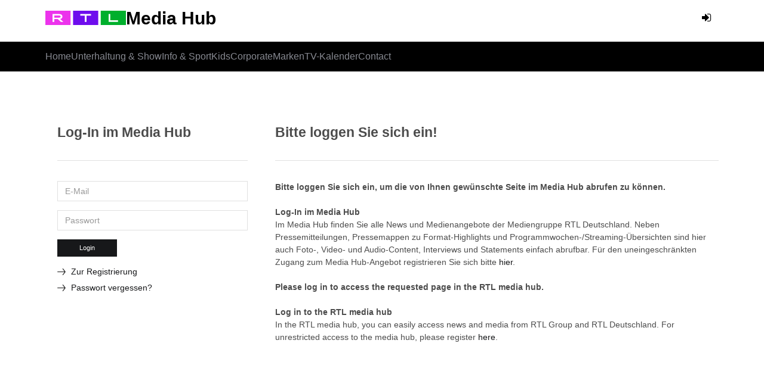

--- FILE ---
content_type: text/html;charset=UTF-8
request_url: https://media.rtl.com/sonstiges/login/index.html?requestedResource=%2Ftv-programme%2Fnitro%2Fpressemappen%2Fsendung%2Findex.html%3FpwKey%3D10605291&__loginform=true
body_size: 6200
content:
<!DOCTYPE html>
<html lang="en" class="modernizr-no-js">
<head>
    <meta http-equiv="X-UA-Compatible" content="IE=edge">
    <meta charset="utf-8">
    <meta name="viewport" content="width=device-width, initial-scale=1, user-scalable=no, minimum-scale=1, maximum-scale=1">
     <meta name="description" content="">
    <meta name="author" content="">
    
	<!-- RTL Media Hub -->
	<title>
		Login</title>
	
	<link rel="SHORTCUT ICON" href="/export/system/modules/com.netrtl.cms.dachpressezentrum/resources/images/favIcon.png"/>
    <link rel="stylesheet" href="/export/system/modules/com.netrtl.cms.dachpressezentrum/resources/styles/libraries.css"/>
    <link rel="stylesheet" href="/system/modules/com.netrtl.cms.dachpressezentrum/resources/styles/app.css?a=1"/>
    <link rel="stylesheet" href="/export/system/modules/com.netrtl.cms.dachpressezentrum/resources/styles/print.css"/>

	<script src="/export/system/modules/com.netrtl.cms.dachpressezentrum/resources/scripts/modernizr-custom.min.js"></script>
   	
	<link rel="manifest" href="/system/modules/com.netrtl.cms.dachpressezentrum/resources/app/manifest.json" />
	
    <!-- Google Tag Manager -->
		<script>(function(w,d,s,l,i){w[l]=w[l]||[];w[l].push({'gtm.start':
		new Date().getTime(),event:'gtm.js'});var f=d.getElementsByTagName(s)[0],
		j=d.createElement(s),dl=l!='dataLayer'?'&l='+l:'';j.async=true;j.src=
		'https://www.googletagmanager.com/gtm.js?id='+i+dl;f.parentNode.insertBefore(j,f);
		})(window,document,'script','dataLayer','GTM-52HWFSV');</script>
		<!-- End Google Tag Manager -->


		<script type="text/javascript">
			!function () { var e = function () { var e, t = "__tcfapiLocator", a = [], n = window; for (; n;) { try { if (n.frames[t]) { e = n; break } } catch (e) { } if (n === window.top) break; n = n.parent } e || (!function e() { var a = n.document, r = !!n.frames[t]; if (!r) if (a.body) { var i = a.createElement("iframe"); i.style.cssText = "display:none", i.name = t, a.body.appendChild(i) } else setTimeout(e, 5); return !r }(), n.__tcfapi = function () { for (var e, t = arguments.length, n = new Array(t), r = 0; r < t; r++)n[r] = arguments[r]; if (!n.length) return a; if ("setGdprApplies" === n[0]) n.length > 3 && 2 === parseInt(n[1], 10) && "boolean" == typeof n[3] && (e = n[3], "function" == typeof n[2] && n[2]("set", !0)); else if ("ping" === n[0]) { var i = { gdprApplies: e, cmpLoaded: !1, cmpStatus: "stub" }; "function" == typeof n[2] && n[2](i) } else a.push(n) }, n.addEventListener("message", (function (e) { var t = "string" == typeof e.data, a = {}; try { a = t ? JSON.parse(e.data) : e.data } catch (e) { } var n = a.__tcfapiCall; n && window.__tcfapi(n.command, n.version, (function (a, r) { var i = { __tcfapiReturn: { returnValue: a, success: r, callId: n.callId } }; t && (i = JSON.stringify(i)), e.source.postMessage(i, "*") }), n.parameter) }), !1)) }; "undefined" != typeof module ? module.exports = e : e() }();
		</script>
		<script>
				window._sp_ = {
					config: {
						accountId: 1239,
						baseEndpoint: 'https://cdn.privacy-mgmt.com'
					}
				}
		</script>
		<script src="https://cdn.privacy-mgmt.com/wrapperMessagingWithoutDetection.js"></script>

		<script type="text/javascript">
			//for page-relaod after user interacted with privacy-layer
			var tcfString = '';

			__tcfapi('addEventListener', 2, function (tcData, success) {
				if (tcData.eventStatus === 'tcloaded' || tcData.eventStatus === 'useractioncomplete') {
					tcfString = tcData.tcString;

					//reload page if user interacted with privacy-layer
					if(tcData.eventStatus === 'useractioncomplete') {
						setTimeout(function(){
							location.reload();
						}, 150);
					}
				};
			});
		</script>
		<!-- /sourcePoint -->

	</head>
<body>

    <div class="wrap">

        <header id="header" class="unfixed ohne-subnav hidden-print">
            <nav class="navbar navbar-default" id="nav" >
    <div class="header-top">
        <div class="container">

            <div class="row">
                <div class="col-xs-9 logos-container">
                    <div class="logo"><a href="/" title="Zur Startseite"><img src="/system/modules/com.netrtl.cms.dachpressezentrum/resources/images/svg/logo_rtl_0.svg" /></a></div>
					<div class="logo-mediahub">
					Media Hub
					</div>
                </div>
				
				<div class="col-xs-3">
					<!-- usermenu logout -->
		<div class="loggedin-toolbar">
			<div class="btn" data-toggle="dropdown">
				<span class="fa fa-sign-in"></span>
			</div>
			<div class="dropdown-menu">
				<!-- Loginform -->
				<div class="forms login hidden-print">

					<form name="login" action="/sonstiges/login/index.html" method="POST">
						<input type="hidden" name="requestedResource" value='/sonstiges/login/index.html' />
						
						<div class="form-group">
							<label>E-Mail:</label>
							<input class="form-control" name="email" type="email" value="" placeholder="E-Mail" maxlength="255" />
						</div>

						<div class="form-group">
							<label>Passwort:</label>
							<input class="form-control" type="password" name="password" value="" placeholder="Passwort" maxlength="255" />
						</div>

						<div class="form-group">
							<button type="submit" class="btn btn-default">Login</button>
							<div class="clearfix"></div>
						</div>

						<div class="form-group">
							<a href="/sonstiges/registrierung/index.html" class="weiterpfeil mittext" title="Zur Registrierung">Zur Registrierung</a>
							<a href="/sonstiges/passwort-vergessen/index.html" class="weiterpfeil mittext" title="Passwort vergessen?">Passwort vergessen?</a>
						</div>

					</form>
				</div>
			</div>
		</div>
	</div>
            </div>
        </div>
    </div>

	<div class="header-bottom">
				<div class="container">
					<div class="row">

						<div class="col-xs-2 visible-xs">
							<button type="button" class="navbar-toggle collapsed" data-toggle="collapse" data-target="#navbar-collapse">
								<span class="fa fa-bars"></span>
							</button>
						</div>


						<div class="col-xs-12 col-sm-12">
							<div class="collapse navbar-collapse" id="navbar-collapse">
								<div class="navbar-wrap">
									<ul class="nav navbar-nav mainnav">

										<li class="">

												<a href="/home/">Home</a>

												<!-- 3 -->
														<!-- exists -->
													<ul class="subnav">
														<li >
																<a href="/home/alle_inhalte/">Alle Inhalte</a>
															</li>
														<li >
																<a href="/home/rtlspendenmarathon2025/">RTL-Spendenmarathon 2025</a>
															</li>
														</ul>
												</li>

										<li class="">

												<a href="/unterhaltung_show/">Unterhaltung & Show</a>

												<!-- 3 -->
														<!-- exists -->
													<ul class="subnav">
														<li >
																<a href="/unterhaltung_show/uebersicht/">Übersicht</a>
															</li>
														<li >
																<a href="/unterhaltung_show/stefanraab/">Stefan Raab</a>
															</li>
														<li >
																<a href="/unterhaltung_show/toedlicherdiensttag/">Tödlicher Dienst-Tag</a>
															</li>
														<li >
																<a href="/unterhaltung_show/soaps/">Soaps</a>
															</li>
														<li >
																<a href="/unterhaltung_show/reality/">Reality</a>
															</li>
														<li >
																<a href="/unterhaltung_show/pressemappen/">Pressemappen</a>
															</li>
														<li >
																<a href="/unterhaltung_show/bildproduktionen/">Bildproduktionen</a>
															</li>
														<li >
																<a href="/unterhaltung_show/newsletter/">Newsletter</a>
															</li>
														<li >
																<a href="/unterhaltung_show/previews/">Previews</a>
															</li>
														<li >
																<a href="/unterhaltung_show/audio/">Audio</a>
															</li>
														</ul>
												</li>

										<li class="">

												<a href="/sport/">Info & Sport</a>

												<!-- 3 -->
														<!-- exists -->
													<ul class="subnav">
														<li >
																<a href="/sport/uebersicht/">Übersicht</a>
															</li>
														<li >
																<a href="/sport/umfragen/">Umfragen</a>
															</li>
														<li >
																<a href="/sport/fussball/">Fußball</a>
															</li>
														<li >
																<a href="/sport/nfl/">NFL</a>
															</li>
														<li >
																<a href="/sport/dokumentationen/">Dokumentationen</a>
															</li>
														<li >
																<a href="/sport/pressemappen/">Pressemappen</a>
															</li>
														<li >
																<a href="/sport/bildproduktionen/">Bildproduktionen</a>
															</li>
														<li >
																<a href="/sport/audio/">Audio</a>
															</li>
														</ul>
												</li>

										<li class="">

												<a href="/kids/">Kids</a>

												<!-- 3 -->
														<!-- exists -->
													<ul class="subnav">
														<li >
																<a href="/kids/uebersicht/">Übersicht</a>
															</li>
														<li >
																<a href="/kids/kids/">Kids</a>
															</li>
														<li >
																<a href="/kids/toggoradio/">TOGGO Radio</a>
															</li>
														<li >
																<a href="/kids/woozlegoozle/">Woozle Goozle</a>
															</li>
														<li >
																<a href="/kids/ninjawarriorgermanykidsacademy/">Ninja Warrior Germany Kids Academy</a>
															</li>
														<li >
																<a href="/kids/pressemappen/">Pressemappen</a>
															</li>
														</ul>
												</li>

										<li class="">

												<a href="/corporate/">Corporate</a>

												<!-- 3 -->
														<!-- exists -->
													<ul class="subnav">
														<li >
																<a href="/corporate/uebersicht/">Übersicht</a>
															</li>
														<li >
																<a href="/corporate/vermarktung/">Vermarktung</a>
															</li>
														<li >
																<a href="/corporate/stiftungrtl/">Stiftung RTL</a>
															</li>
														<li >
																<a href="/corporate/corporateresponsibility/">Corporate Responsibility</a>
															</li>
														<li >
																<a href="/corporate/rtlgroup/">RTL Group</a>
															</li>
														</ul>
												</li>

										<li class="">

												<a href="/marken/">Marken</a>

												<!-- 3 -->
														<!-- exists -->
													<ul class="subnav">
														<li >
																<a href="/marken/uebersicht/">Übersicht</a>
															</li>
														<li >
																<a href="/marken/rtlmarkenfamilie/">RTL Markenfamilie</a>
															</li>
														<li >
																<a href="/marken/rtl/">RTL+</a>
															</li>
														<li >
																<a href="/marken/voxmarkenfamilie/">VOX Markenfamilie</a>
															</li>
														<li >
																<a href="/marken/ntv/">ntv</a>
															</li>
														<li >
																<a href="/marken/adalliance/">Ad Alliance</a>
															</li>
														</ul>
												</li>

										<li class="">

												<a href="/tv-programme/">TV-Kalender</a>

												<!-- 3 -->
														<!-- exists -->
													<ul class="subnav">
														</ul>
												</li>

										<li class="">

												<a href="/contact/">Contact</a>

												<!-- 3 -->
														<!-- exists -->
													<ul class="subnav">
														<li >
																<a href="/contact/allemarken/">Alle Marken</a>
															</li>
														</ul>
												</li>

										<li class="visible-xs">
											<a href="/sonstiges/login/index.html" title="Login">Login</a>
										</li>
										</ul>

								</div><!-- /navbar-wrap -->
							</div><!-- /navbar-collapse -->
						</div>
					</div>
				</div>
			</div>

	</nav>

<div class="ajax-searchSuggest" data-brandId="rtl"> </div></header>

        


<header class="printheader visible-print">
    <div class="container">
        <div class="row">
            <div class="col-sm-6">
                <div class="marke">
					
					
					
						
						
													
						
					
                    <img src="/export/system/modules/com.netrtl.cms.dachpressezentrum/resources/images/logos/print/mediengruppe-rtl.png" class="img-responsive" />
                </div>
            </div>
            <div class="col-sm-6">
                <span class="byline pull-right">Kommunikation</span>
            </div>
        </div>
        <div class="row">
            <div class="col-sm-12">
                <span class="printtitel"></span>
            </div>
        </div>

    </div>
</header><div class="container content">
        	<div class="contentwrap">

				<div class="row">
					<div class="col-sm-8 col-sm-push-4">
						<h1 class="seitenheader">Bitte loggen Sie sich ein!</h1>
						<div class="text">
							<strong>
								Bitte loggen Sie sich ein, um die von Ihnen gewünschte Seite im Media Hub abrufen zu können. 
							</strong>
							<br/><br/>
							<strong>Log-In im Media Hub</strong>
							<br/>
							<span>
								Im Media Hub finden Sie alle News und Medienangebote der Mediengruppe RTL Deutschland. 
								Neben Pressemitteilungen, Pressemappen zu Format-Highlights und Programmwochen-/Streaming-Übersichten 
								sind hier auch Foto-, Video- und Audio-Content, Interviews und Statements einfach abrufbar. 
								Für den uneingeschränkten Zugang zum Media Hub-Angebot registrieren Sie sich bitte 
								<a href="/sonstiges/registrierung/index.html">hier</a>. 
							</span>
							<br/><br/>	
							
							<strong>
								Please log in to access the requested page in the RTL media hub.  
							</strong>
							<br/><br/>
							<strong>Log in to the RTL media hub</strong>
							<br/>
							<span>
								In the RTL media hub, you can easily access news and media from RTL Group and RTL Deutschland. 
								For unrestricted access to the media hub, please register  
								<a href="/sonstiges/registrierung/index.html">here</a>. 
							</span>
						</div>
					</div>

					<div class="col-sm-4 col-sm-pull-8">
						<!-- Loginform -->
						<div class="forms login hidden-print">

							<!-- Ueberschrift und Text nur wenn das Loginformular auf der Seite erscheint (nicht im Header/Usermenu-Dropdown) -->
							<h1 class="seitenheader">Log-In im Media Hub</h1>

							<form name="login" action='/sonstiges/login/index.html' method="POST">
								<input type="hidden" name="requestedResource" value="/tv-programme/nitro/pressemappen/sendung/index.html?pwKey=10605291"/>
								<div class="form-group">
									<label>E-Mail:</label>
									<input class="form-control" type="text" value="" name="email" placeholder="E-Mail" maxlength="255" />
								</div>

								<div class="form-group">
									<label>Passwort:</label>
									<input class="form-control" type="password" value="" name="password" placeholder="Passwort" maxlength="255" />
								</div>

								<div class="form-group">
									<button type="submit" name="login" class="btn btn-default">Login</button>
									<div class="clearfix"></div>
								</div>

								<div class="form-group">
									<a href="/sonstiges/registrierung/index.html" class="weiterpfeil mittext" title="Zur Registrierung">Zur Registrierung</a>
									<a href="/sonstiges/passwort-vergessen/index.html" class="weiterpfeil mittext" title="Passwort vergessen?">Passwort vergessen?</a>
								</div>
							
							</form>
						</div>
					</div>
				</div><!-- row -->              
        	</div><!-- /contentwrap -->
    	</div>


		<footer class="footer hidden-print">
            <div class="footerwrap">
                <!-- Vom Content abhängiger Seitenfooter -->
<div class="f-seite">
	<div class="container">
		<div class="row">
			<div class="col-md-2 col-xs-6 col-sm-3">
				<span class="drucken drucken-button" title="Seite drucken"><span class="fa fa-print"></span>Seite drucken</span>
			</div>
			
</div>
	</div>
</div>




<!-- Footernavigation - abhängig von Marke, Login-Status -->
<div class="f-nav">
	<div class="container">
	
		<div class="row">
			<div class="col-md-11 col-sm-10 col-xs-8">
				<div class="footerlogo">
					<img src="/system/modules/com.netrtl.cms.dachpressezentrum/resources/images/logo_rtl.svg"" />				
				</div>
			</div>
		</div>
		
		<div class="row">
			<div class="col-md-11 col-sm-10 col-xs-8">
				<div class="row">


					
					
					
					
					
						
						
							<div class="col-md-2 col-sm-6">
							
							
									<ul class="footernav">

										<li>
											<a href="/home/">Home</a>

											
										</li>
									</ul>
						
							</div>
											
					
						
						
							<div class="col-md-2 col-sm-6">
							
							
									<ul class="footernav">

										<li>
											<a href="/unterhaltung_show/">Unterhaltung & Show</a>

											
										</li>
									</ul>
						
							</div>
											
					
						
						
							<div class="col-md-2 col-sm-6">
							
							
									<ul class="footernav">

										<li>
											<a href="/sport/">Info & Sport</a>

											
										</li>
									</ul>
						
							</div>
											
					
						
						
							<div class="col-md-2 col-sm-6">
							
							
									<ul class="footernav">

										<li>
											<a href="/kids/">Kids</a>

											
										</li>
									</ul>
						
							</div>
											
					
						
						
							<div class="col-md-2 col-sm-6">
							
							
									<ul class="footernav">

										<li>
											<a href="/corporate/">Corporate</a>

											
										</li>
									</ul>
						
							</div>
											
					
						
						
							<div class="col-md-2 col-sm-6">
							
							
									<ul class="footernav">

										<li>
											<a href="/marken/">Marken</a>

											
										</li>
									</ul>
						
							</div>
											
					
						
						
							<div class="col-md-2 col-sm-6">
							
							
									<ul class="footernav">

										<li>
											<a href="/tv-programme/">TV-Kalender</a>

											
										</li>
									</ul>
						
							</div>
											
					
						
						
							<div class="col-md-2 col-sm-6">
							
							
									<ul class="footernav">

										<li>
											<a href="/contact/">Contact</a>

											
										</li>
									</ul>
						
							</div>
											
					
	
				</div>
			</div>
			<div class="col-md-1 col-sm-2 col-xs-4">
				<a href="#" class="toplink pull-right" title="Zum Seitenanfang">Zum Seitenanfang</a>
			</div>
		</div><!-- /row -->
	</div>
</div><!--/.f-nav -->



<!-- Funktionsfooter -->
<div class="f-funktion">
	<div class="container">
		<div class="row">
			<div class="col-md-9 col-sm-5">
			
				<div class="row">
					<div class="col-md-6">
						<div class="social">
							<span class="headline">Unsere Marken &amp; Sender auf Twitter</span>
							<div class="select">
								<span class="x grey"></span>
								<div class="button" data-toggle="dropdown"><span class="fa fa-angle-down"></span>Auswahl</div>
								<ul class="dropdown-menu">
									<li><a href="https://twitter.com/RTLDE_Corporate" title="RTL Deutschland auf Twitter" target="_blank">RTL Deutschland</a></li>
									<li><a href="https://twitter.com/RTLplus" title="RTL+ auf Twitter" target="_blank">RTL+</a></li>
									<li><a href="https://twitter.com/RTL_com" title="RTL auf Twitter" target="_blank">RTL</a></li>
									<li><a href="https://twitter.com/VOXde" title="VOX auf Twitter" target="_blank">VOX</a></li>
									<li><a href="https://twitter.com/ntvde" title="ntv auf Twitter" target="_blank">ntv</a></li>
									<li><a href="https://twitter.com/Nitro" title="NITRO auf Twitter" target="_blank">NITRO</a></li>
									<li><a href="https://twitter.com/SUPERRTL" title="SUPER RTL auf Twitter" target="_blank">SUPER RTL</a></li>									
								</ul>
							</div>
						</div>
					</div>
					<div class="col-md-6">
						<div class="social">
							<span class="headline">Unsere Marken &amp; Sender auf Facebook</span>
							<div class="select">
								<span class="icon fa fa-facebook-f"></span>
								<div class="button" data-toggle="dropdown"><span class="fa fa-angle-down"></span>Auswahl</div>
								<ul class="dropdown-menu">
									<li><a href="https://www.facebook.com/RTLplus" title="RTL+ auf Facebook" target="_blank">RTL+</a></li>
									<li><a href="https://www.facebook.com/meinRTL" title="RTL auf Facebook" target="_blank">RTL</a></li>
									<li><a href="https://www.facebook.com/VOX.Fernsehen" title="VOX auf Facebook" target="_blank">VOX</a></li>
									<li><a href="https://www.facebook.com/nachrichtensender" title="ntv auf Facebook" target="_blank">ntv</a></li>
									<li><a href="https://www.facebook.com/nitro" title="NITRO auf Facebook" target="_blank">NITRO</a></li>
									<li><a href="https://www.facebook.com/SUPERRTL" title="SUPER RTL auf Facebook" target="_blank">SUPER RTL</a></li>
									<li><a href="https://www.facebook.com/RTLpassion.de" title="RTL Passion auf Facebook" target="_blank">RTL Passion</a></li>
									<li><a href="https://www.facebook.com/RTLcrime.de" title="RTL Crime auf Facebook" target="_blank">RTL Crime</a></li>
									<li><a href="https://www.facebook.com/RTLliving.de" title="RTL Living auf Facebook" target="_blank">RTL Living</a></li>															
								</ul>
								
							</div>
						</div>
					</div>
				</div>
				
				<div class="row">
					<div class="col-md-6">
						<div class="social">
							<span class="headline">Unsere Marken &amp; Sender auf Instagram</span>
							<div class="select">
								<span class="icon fa fa-instagram"></span>
								<div class="button" data-toggle="dropdown"><span class="fa fa-angle-down"></span>Auswahl</div>
								<ul class="dropdown-menu">
									<li><a href="https://www.instagram.com/rtl_erleben/" title="RTL Deutschland auf Instagram" target="_blank">RTL Deutschland</a></li>
									<li><a href="https://www.instagram.com/rtlplus/" title="RTL+ auf Instagram" target="_blank">RTL+</a></li>
									<li><a href="https://www.instagram.com/rtl_com/" title="RTL auf Instagram" target="_blank">RTL</a></li>
									<li><a href="https://www.instagram.com/vox/" title="VOX auf Instagram" target="_blank">VOX</a></li>
									<li><a href="https://www.instagram.com/nitrotv/" title="NITRO auf Instagram" target="_blank">NITRO</a></li>
									<li><a href="https://www.instagram.com/ntv_nachrichten/" title="ntv auf Instagram" target="_blank">ntv</a></li>
									<li><a href="https://www.instagram.com/superrtl/" title="SUPER RTL auf Instagram" target="_blank">SUPER RTL</a></li>	
									<li><a href="https://www.instagram.com/rtlpassion/" title="RTL Passion auf Instagram" target="_blank">RTL Passion</a></li>
									<li><a href="https://www.instagram.com/rtlcrime/" title="RTL Crime auf Instagram" target="_blank">RTL Crime</a></li>
									<li><a href="https://www.instagram.com/rtlliving/" title="RTL Living auf Instagram" target="_blank">RTL Living</a></li>
								</ul>
							</div>
						</div>
					</div>
					<div class="col-md-6">
						<div class="social">
							<span class="headline">Unsere Marken &amp; Sender auf LinkedIn</span>
							<div class="select">
								<span class="icon fa fa-linkedin"></span>
								<div class="button" data-toggle="dropdown"><span class="fa fa-angle-down"></span>Auswahl</div>
								<ul class="dropdown-menu">
									<li><a href="https://www.linkedin.com/company/rtl-deutschland/mycompany/verification/?viewAsMember=true" title="RTL Deutschland auf LinkedIn" target="_blank">RTL Deutschland</a></li>
								</ul>
							</div>
						</div>
					</div>
				</div>
			</div>
			<div class="col-md-3 col-sm-7">
				<div class="row">
					<div class="col-md-12">
						
					</div>
				</div>
			</div>
		</div>
	</div><!-- /container -->
</div><!--/.f-funktion --><!-- Impressum, AGB, etc. -->
<div class="f-corp">
	<div class="container">
		<div>
			<a href="/sonstiges/impressum/index.html" title="Impressum">Impressum</a>
			&nbsp;|&nbsp;
			<a href="/sonstiges/agb-und-nutzungsbedingungen/index.html" title="AGB & Nutzungsbedingungen">AGB & Nutzungsbedingungen</a>
			&nbsp;|&nbsp;
			<a href="/sonstiges/datenschutz/index.html" title="Datenschutz">Datenschutz</a>
			
			
				&nbsp;|&nbsp;
				<a href="#" onclick="window._sp_.loadPrivacyManagerModal(1336972);return false;" title="Privacy Center">Privacy Center</a>
			
			
			&nbsp;|&nbsp;
			Eine Seite von <a href="https://company.rtl.com" title="RTL Deutschland" target="_blank">RTL Deutschland</a> 
			
			
			&copy; Tue Nov 18 03:35:43 CET 2025</div>
	</div><!-- /container -->
	
</div><!--/.f-corp --></div>
        </footer>
    </div>

    <!-- Seite empfehlen Modal -->
<!-- Modal 'Seite empfehlen' -->
<div id="seite-empfehlen" class="modal fade" tabindex="-1" role="dialog">
	<div class="modal-dialog" role="document">
		<div class="modal-content">
			<div class="modal-header">
				<button type="button" class="close" data-dismiss="modal">schliessen</button>
				<span class="header">Seite empfehlen</span>
			</div>
			<form name="seiteempfehlen" class="forms seite-empfehlen">
				<div class="modal-body">
					<div class="form-group">
						<label for="empfaenger">E-Mail des Empfängers *</label>
						<div class="input-group">
							<span class="input-group-addon">@</span>
							<input class="form-control" type="email" id="empfaenger" name="empfaenger" required="required" value="" maxlength="512" />
						</div>
					</div>
					<div class="form-group">
						<label for="bemerkungen">Kommentar</label>
						<textarea class="form-control" name="bemerkungen" id="bemerkungen" placeholder="Ihr Kommentar..." rows="4"></textarea>
					</div>
				</div>
				<div class="modal-footer">
					<button type="button" class="btn btn-default" data-dismiss="modal">Abbrechen</button>
					<input type="submit" class="btn btn-default" value="E-Mail senden" />
				</div>
			</form>
			<div class="formsent hidden">
				<div class="modal-body">
					<p>
						<strong>Vielen Dank!</strong><br/>
						Es wurde eine E-Mail mit ihrer Seitenempfehlung an <span class="recipient"></span> versendet.<br/>
						<br/>
						Freundliche Grüße, Ihre RTL Kommunikation
					</p>
				</div>
				<div class="modal-footer">
					<button type="button" class="btn btn-default" data-dismiss="modal">OK</button>
				</div>
			</div>
		</div>
	</div>
</div><!-- /seite-empfehlen --><div id="dialog"></div>

	<script src="/system/modules/com.netrtl.cms.dachpressezentrum/elements/js/frontend_config.js"></script>
	<script src="/export/system/modules/com.netrtl.cms.dachpressezentrum/resources/scripts/libraries.js"></script>
	
	<script src="https://code.jquery.com/ui/1.13.3/jquery-ui.js"></script>
	<link rel="stylesheet" href="https://code.jquery.com/ui/1.13.3/themes/base/jquery-ui.css">
	
    <script src="/export/system/modules/com.netrtl.cms.dachpressezentrum/resources/scripts/components.js"></script>
   
    <script>
      $(function(){
        var app = new App();
        app.init();				
      });
    </script>
	
	<script src="https://www.google.com/recaptcha/api.js" async defer></script>
	
	<script>
	dataLayer.push({
	
  event: "pageview",
  user: {
  	
			userId: ""
		
  },
  content: {
	
	
    group: "",
    headline: "Login",
	
	
			publication_date: "", 
		
			   sub_section: "",
		

    brand: "",
    
	
			topic: ""
		
  },
  
  media: {
  
  	title: "",
	
	
			type: "",
			id: ""
		
  },
 
  format: {
  	
			name: "",
			season: "",
			episode: ""
		
  }
});
</script>
<script src="https://cdn.player.foundation/ui/1.59.0/bundle.js"></script>

<script>
	async function createPlayerUIAndLoadMedia(mountPoint, mediaConfig, loaderConfig, uiConfig) {
				try {
					const player = await window.foundation.ui.createPlayerUI(mountPoint, loaderConfig, uiConfig);
					await player.loadMedia(mediaConfig).catch((error) => {
						player.destroy(error);
					});
				} catch (e) {
					console.error('Error:', e);
				}
			}
</script>

</body>
</html>

--- FILE ---
content_type: text/css
request_url: https://media.rtl.com/system/modules/com.netrtl.cms.dachpressezentrum/resources/styles/app.css?a=1
body_size: 32644
content:
@charset "UTF-8";
/* Farben */
/* Gruener Header Nachhaltigkeitstag */
/* Flaechen & Linien */
/* Markenlabels */
/* Weitere Farben*/
/* Videoplayer */
/* Social Farben */
/* Muss gelöscht werden */
/* Font Awesome */
/* Layout Vars */
/* Bilder Maximalgrößen */
/* Typography */
/* Z-Indices */
/* Opacity für gelockten Content */
header {
  z-index: 10100;
  /* TV Preview Player */
}
header .mobile-search-link {
  display: block;
  text-align: center;
  color: white;
}
header .searchIcon {
  font-size: 21px;
}
header .col-search-aligned {
  float: right;
}
header.unfixed #nav,
header.unfixed #videoplayer_nav {
  position: relative;
  border-bottom: none;
}
@media only screen and (max-width: 767px) {
  header.unfixed #nav .header-bottom,
  header.unfixed #videoplayer_nav .header-bottom {
    height: 117px;
  }
}
header.ohne-subnav #nav,
header.ohne-subnav #videoplayer_nav {
  border-bottom: none;
}
@media only screen and (max-width: 767px) {
  header.ohne-subnav #nav,
  header.ohne-subnav #videoplayer_nav {
    height: auto;
  }
}
header.ohne-subnav #nav .header-bottom,
header.ohne-subnav #videoplayer_nav .header-bottom {
  height: 0;
}
@media only screen and (max-width: 767px) {
  header.ohne-subnav #nav .header-bottom,
  header.ohne-subnav #videoplayer_nav .header-bottom {
    height: 50px;
  }
}
header.green #nav .header-top {
  border-style: none;
  background-color: rgb(140, 180, 0);
  background-image: none;
}
header.green #nav .header-top .byline {
  color: #074506;
}
header.green #nav .header-bottom .navbar-nav > li > a {
  color: #f1f2f4 !important;
}
header.green .markenauswahl {
  background-color: #074506;
}
header.green .markenauswahl .navbar-nav > li.dropdown .dropdown-menu {
  background-color: #074506;
  border-color: #074506;
}
header #nav,
header #videoplayernav {
  border: none;
  margin-bottom: 0;
  display: block;
  position: relative;
  z-index: 10101;
  /* Collapsed Nav Toggle Button */
}
header #nav.affix,
header #videoplayernav.affix {
  position: fixed;
  top: -3px;
  width: 100%;
  padding: 0;
  background: none;
  background-color: #ffffff;
  z-index: 10100;
}
@media only screen and (max-width: 767px) {
  header #nav.affix,
  header #videoplayernav.affix {
    top: 0;
  }
}
header #nav.affix .header-top,
header #videoplayernav.affix .header-top {
  display: none;
}
header #nav.navbar-default,
header #videoplayernav.navbar-default {
  background-color: transparent !important;
  border: none;
}
header #nav .header-top,
header #videoplayernav .header-top {
  height: 70px;
  background-color: white;
}
header #nav .header-top .logos-container,
header #videoplayernav .header-top .logos-container {
  display: flex;
  gap: 12px;
  align-items: center;
  height: 40px;
  margin-top: 10px;
}
header #nav .header-top .logo-mediahub,
header #videoplayernav .header-top .logo-mediahub {
  font-size: 24px;
  font-weight: bold;
  color: black;
}
@media (max-width: 420px) {
  header #nav .header-top .logo-mediahub,
  header #videoplayernav .header-top .logo-mediahub {
    font-size: 22px;
  }
}
@media (min-width: 768px) {
  header #nav .header-top .logo-mediahub,
  header #videoplayernav .header-top .logo-mediahub {
    font-size: 30px;
  }
}
header #nav .header-top .logo a,
header #videoplayernav .header-top .logo a {
  display: block;
  width: 135px;
  height: 24px;
  overflow: hidden;
}
header #nav .header-top .loggedin-toolbar,
header #videoplayernav .header-top .loggedin-toolbar {
  height: 40px;
  margin-top: 10px;
  display: flex;
  gap: 12px;
  justify-content: flex-end;
  align-items: center;
}
header #nav .header-top .loggedin-toolbar > .btn, header #nav .header-top .loggedin-toolbar > a,
header #videoplayernav .header-top .loggedin-toolbar > .btn,
header #videoplayernav .header-top .loggedin-toolbar > a {
  font-size: 18px;
  color: black;
  text-decoration: none;
}
header #nav .header-top .loggedin-toolbar > .btn:hover, header #nav .header-top .loggedin-toolbar > a:hover,
header #videoplayernav .header-top .loggedin-toolbar > .btn:hover,
header #videoplayernav .header-top .loggedin-toolbar > a:hover {
  color: #17181A;
}
header #nav .header-bottom,
header #videoplayernav .header-bottom {
  background-color: #000;
  padding: 12px 0;
  min-height: 50px;
}
@media only screen and (max-width: 767px) {
  header #nav .header-bottom,
  header #videoplayernav .header-bottom {
    height: 50px;
    overflow: hidden;
  }
}
header #nav #navbar-collapse,
header #videoplayernav #navbar-collapse {
  position: relative;
  padding: 0;
  /* Mobile */
}
header #nav #navbar-collapse .mainnav,
header #videoplayernav #navbar-collapse .mainnav {
  margin-top: 0;
}
header #nav #navbar-collapse .mainnav::before,
header #videoplayernav #navbar-collapse .mainnav::before {
  display: none;
}
@media (min-width: 768px) {
  header #nav #navbar-collapse .mainnav,
  header #videoplayernav #navbar-collapse .mainnav {
    display: flex;
    flex-direction: row;
    width: 100%;
    gap: 20px;
  }
}
header #nav #navbar-collapse .mainnav > li,
header #videoplayernav #navbar-collapse .mainnav > li {
  padding: 0 0 0 0;
  position: static;
}
header #nav #navbar-collapse .mainnav > li.active > a,
header #videoplayernav #navbar-collapse .mainnav > li.active > a {
  background-color: transparent;
  color: white;
  text-decoration: underline;
  text-underline-offset: 3px;
}
header #nav #navbar-collapse .mainnav > li.active > a:hover,
header #videoplayernav #navbar-collapse .mainnav > li.active > a:hover {
  color: #020203;
}
header #nav #navbar-collapse .mainnav > li.active .subnav,
header #videoplayernav #navbar-collapse .mainnav > li.active .subnav {
  display: block;
}
header #nav #navbar-collapse .mainnav > li > a,
header #videoplayernav #navbar-collapse .mainnav > li > a {
  padding: 3px 0;
  font-family: RTL United Text, Arial, sans-serif;
  color: rgb(135, 137, 145);
  font-size: 16px;
}
header #nav #navbar-collapse .mainnav > li > a:hover,
header #videoplayernav #navbar-collapse .mainnav > li > a:hover {
  color: #020203;
}
@media (min-width: 768px) {
  header #nav #navbar-collapse .mainnav > li > a:hover,
  header #videoplayernav #navbar-collapse .mainnav > li > a:hover {
    color: white;
  }
}
header #nav #navbar-collapse .mainnav > li.suche,
header #videoplayernav #navbar-collapse .mainnav > li.suche {
  margin-left: auto;
  display: block;
  background-color: transparent;
  flex: none;
}
header #nav #navbar-collapse .mainnav > li.suche a,
header #videoplayernav #navbar-collapse .mainnav > li.suche a {
  background-color: transparent;
  display: block;
  padding: 0;
}
header #nav #navbar-collapse .mainnav > li.suche a:hover,
header #videoplayernav #navbar-collapse .mainnav > li.suche a:hover {
  border: none;
}
header #nav #navbar-collapse .mainnav > li.suche a:active,
header #videoplayernav #navbar-collapse .mainnav > li.suche a:active {
  color: transparent;
  background-color: transparent;
}
header #nav #navbar-collapse .mainnav .subnav,
header #videoplayernav #navbar-collapse .mainnav .subnav {
  display: none;
  position: absolute;
  top: 38px;
  left: 0;
  list-style: none;
  margin: 0;
  padding: 12px 0;
  width: 100%;
  background-color: white;
}
@media only screen and (min-width: 768px) and (max-width: 1017px) {
  header #nav #navbar-collapse .mainnav .subnav,
  header #videoplayernav #navbar-collapse .mainnav .subnav {
    left: 0;
  }
}
header #nav #navbar-collapse .mainnav .subnav li,
header #videoplayernav #navbar-collapse .mainnav .subnav li {
  padding: 0 20px 0 0;
  display: inline-block;
}
@media only screen and (min-width: 768px) and (max-width: 1017px) {
  header #nav #navbar-collapse .mainnav .subnav li,
  header #videoplayernav #navbar-collapse .mainnav .subnav li {
    padding: 0 10px 0 0;
  }
}
header #nav #navbar-collapse .mainnav .subnav li a,
header #videoplayernav #navbar-collapse .mainnav .subnav li a {
  padding: 0 0 5px 0;
  font-family: RTL United Text, Arial, sans-serif;
  color: #8d8d8d;
  font-size: 14px;
  border-bottom: none;
}
header #nav #navbar-collapse .mainnav .subnav li a:hover,
header #videoplayernav #navbar-collapse .mainnav .subnav li a:hover {
  background-color: transparent;
  color: #17181A;
}
@media only screen and (min-width: 1018px) and (max-width: 1179px) {
  header #nav #navbar-collapse .mainnav .subnav li a,
  header #videoplayernav #navbar-collapse .mainnav .subnav li a {
    font-size: 13px; /* Typo der Subnav relativ verkleinern bei kleineren Viewports */
  }
}
@media only screen and (min-width: 768px) and (max-width: 1017px) {
  header #nav #navbar-collapse .mainnav .subnav li a,
  header #videoplayernav #navbar-collapse .mainnav .subnav li a {
    font-size: 11px; /* Typo der Subnav relativ verkleinern bei kleineren Viewports */
  }
}
header #nav #navbar-collapse .mainnav .subnav li.active a,
header #videoplayernav #navbar-collapse .mainnav .subnav li.active a {
  background-color: transparent;
  color: #17181A;
}
header #nav #navbar-collapse.collapse,
header #videoplayernav #navbar-collapse.collapse {
  overflow: hidden;
  position: relative;
}
header #nav #navbar-collapse.collapse.in,
header #videoplayernav #navbar-collapse.collapse.in {
  border: none;
  position: fixed;
  top: 0;
  left: 0;
  padding-top: 0;
  width: 100%;
  height: 100%;
  z-index: 190000;
  background-color: transparent;
  padding-right: 0;
  padding-left: 0;
  pointer-events: none;
  -webkit-overflow-scrolling: touch;
  overflow-y: hidden;
}
header #nav #navbar-collapse.collapse.in .navbar-wrap,
header #videoplayernav #navbar-collapse.collapse.in .navbar-wrap {
  display: block;
  width: 100%;
  height: 100%;
  overflow-y: scroll;
  overflow-x: hidden;
  background-color: #ffffff;
  pointer-events: auto;
  padding-top: 12px;
  -webkit-transform: translateZ(0);
}
header #nav #navbar-collapse.collapse.in .navbar-wrap .mainnav,
header #videoplayernav #navbar-collapse.collapse.in .navbar-wrap .mainnav {
  position: static;
  padding-bottom: 100px;
}
header #nav #navbar-collapse.collapse.in .navbar-wrap .mainnav li,
header #videoplayernav #navbar-collapse.collapse.in .navbar-wrap .mainnav li {
  padding: 5px 0 5px 27px;
  position: static;
  display: block;
  height: auto;
  width: 100%;
  text-align: left;
  border-bottom: 1px solid #e0e0e0;
}
header #nav #navbar-collapse.collapse.in .navbar-wrap .mainnav li.active,
header #videoplayernav #navbar-collapse.collapse.in .navbar-wrap .mainnav li.active {
  border-bottom: 3px solid #020203;
}
header #nav #navbar-collapse.collapse.in .navbar-wrap .mainnav li.active a,
header #videoplayernav #navbar-collapse.collapse.in .navbar-wrap .mainnav li.active a {
  color: #616D71;
  border-bottom: none;
}
header #nav #navbar-collapse.collapse.in .navbar-wrap .mainnav li.active .subnav,
header #videoplayernav #navbar-collapse.collapse.in .navbar-wrap .mainnav li.active .subnav {
  display: block;
}
@media (min-width: 768px) {
  header #nav #navbar-collapse.collapse.in .navbar-wrap .mainnav li.active .subnav,
  header #videoplayernav #navbar-collapse.collapse.in .navbar-wrap .mainnav li.active .subnav {
    width: max-content;
  }
}
header #nav #navbar-collapse.collapse.in .navbar-wrap .mainnav li a,
header #videoplayernav #navbar-collapse.collapse.in .navbar-wrap .mainnav li a {
  display: block;
  padding: 0;
  color: #878991;
  text-align: center;
}
header #nav #navbar-collapse.collapse.in .navbar-wrap .mainnav li a:hover,
header #videoplayernav #navbar-collapse.collapse.in .navbar-wrap .mainnav li a:hover {
  color: black;
}
@media (min-width: 768px) {
  header #nav #navbar-collapse.collapse.in .navbar-wrap .mainnav li a:hover,
  header #videoplayernav #navbar-collapse.collapse.in .navbar-wrap .mainnav li a:hover {
    color: white;
  }
}
header #nav #navbar-collapse.collapse.in .navbar-wrap .mainnav li.suche,
header #videoplayernav #navbar-collapse.collapse.in .navbar-wrap .mainnav li.suche {
  margin: -2px 0 0 35px;
  display: block;
  background: url("../images/lupe.png") no-repeat;
  width: 20px;
  height: 22px;
  background-color: transparent;
}
@media only screen and (-webkit-min-device-pixel-ratio: 2), only screen and (min--moz-device-pixel-ratio: 2), only screen and (-o-min-device-pixel-ratio: 2/1), only screen and (min-device-pixel-ratio: 2), only screen and (min-resolution: 192dpi), only screen and (min-resolution: 2dppx) {
  header #nav #navbar-collapse.collapse.in .navbar-wrap .mainnav li.suche,
  header #videoplayernav #navbar-collapse.collapse.in .navbar-wrap .mainnav li.suche {
    background-image: url("../images/lupe-2x.png") !important;
    background-repeat: no-repeat;
    background-size: 23px 23px !important;
  }
}
header #nav #navbar-collapse.collapse.in .navbar-wrap .mainnav li.suche a,
header #videoplayernav #navbar-collapse.collapse.in .navbar-wrap .mainnav li.suche a {
  color: transparent;
  background-color: transparent;
  display: block;
  height: 22px;
}
header #nav #navbar-collapse.collapse.in .navbar-wrap .mainnav li.suche a:hover,
header #videoplayernav #navbar-collapse.collapse.in .navbar-wrap .mainnav li.suche a:hover {
  border: none;
}
header #nav #navbar-collapse.collapse.in .navbar-wrap .mainnav li.suche a:active,
header #videoplayernav #navbar-collapse.collapse.in .navbar-wrap .mainnav li.suche a:active {
  color: transparent;
  background-color: transparent;
}
header #nav #navbar-collapse.collapse.in .navbar-wrap .mainnav .subnav,
header #videoplayernav #navbar-collapse.collapse.in .navbar-wrap .mainnav .subnav {
  display: none;
  position: static;
  top: 0;
  left: 0;
  list-style: none;
  margin: 0;
  padding: 0;
  width: 100%;
}
header #nav #navbar-collapse.collapse.in .navbar-wrap .mainnav .subnav li,
header #videoplayernav #navbar-collapse.collapse.in .navbar-wrap .mainnav .subnav li {
  padding: 0;
  display: inline-block;
  border-bottom: none;
}
@media (min-width: 768px) {
  header #nav #navbar-collapse.collapse.in .navbar-wrap .mainnav .subnav li,
  header #videoplayernav #navbar-collapse.collapse.in .navbar-wrap .mainnav .subnav li {
    padding: 0 0 0 5%;
  }
}
header #nav #navbar-collapse.collapse.in .navbar-wrap .mainnav .subnav li a,
header #videoplayernav #navbar-collapse.collapse.in .navbar-wrap .mainnav .subnav li a {
  display: block;
  padding: 0 0 5px 0;
  color: #8d8d8d;
  font-size: 12px;
  border-bottom: none;
}
header #nav #navbar-collapse.collapse.in .navbar-wrap .mainnav .subnav li a:hover,
header #videoplayernav #navbar-collapse.collapse.in .navbar-wrap .mainnav .subnav li a:hover {
  background-color: transparent;
  color: #17181A;
  border-bottom: none;
}
header #nav #navbar-collapse.collapse.in .navbar-wrap .mainnav .subnav li.active a,
header #videoplayernav #navbar-collapse.collapse.in .navbar-wrap .mainnav .subnav li.active a {
  background-color: transparent;
  color: #17181A;
  border-bottom: none;
}
header #nav .navbar-toggle,
header #videoplayernav .navbar-toggle {
  border: none;
  padding: 0;
  margin: 0;
  float: left;
  background-color: transparent;
}
header #nav .navbar-toggle .fa,
header #videoplayernav .navbar-toggle .fa {
  color: white;
  font-size: 22px;
}
header #videoplayernav {
  border-bottom: 15px solid #17181A !important;
}
header #videoplayernav .header-bottom {
  display: none;
}
@media only screen and (max-width: 767px) {
  header #videoplayernav .header-bottom {
    display: block;
  }
  header #videoplayernav .header-bottom #mobilebutton {
    margin-top: 5px !important;
  }
}
header #videoplayernav .markenauswahl {
  background-color: #17181A;
}
header #videoplayernav #navbar-videopreview-markenauswahl {
  background-color: transparent !important;
}
@media only screen and (min-width: 768px) and (max-width: 1179px) {
  header #videoplayernav #navbar-videopreview-markenauswahl {
    height: 95px !important;
    overflow-x: hidden;
  }
}
@media only screen and (max-width: 767px) {
  header #videoplayernav #navbar-videopreview-markenauswahl {
    border-top: 1px solid #17181A;
    background-color: #17181A !important;
  }
}
header .ma_button {
  height: 100%;
  background-color: #ffffff !important;
  margin-right: 1px;
  margin-left: 1px;
  padding: 0 !important;
  font-weight: 700;
  color: #c7c7c7 !important;
  text-align: center;
  background-size: contain;
  background-position: center;
  background-repeat: no-repeat;
  overflow: hidden;
}
header .ma_button span {
  display: none;
}
header .ma_button:hover, header .ma_button.active {
  background-color: #ffffff !important;
  color: #17181A !important;
}
header .ma_button.allemarken {
  background-image: none !important;
  display: table;
  width: calc(100% - 2px);
  height: 100%;
}
header .ma_button.allemarken:hover, header .ma_button.allemarken.active {
  background-color: #17181A !important;
}
header .ma_button.allemarken span {
  display: table-cell;
  vertical-align: middle;
  text-align: center;
  font-size: 15px;
  padding: 0 10px !important;
  line-height: 1;
}
header .ma_button.rtl {
  background-image: url("../images/logos/markenauswahl/rtl_off.png");
}
header .ma_button.rtl:hover, header .ma_button.rtl.active {
  background-image: url("../images/logos/markenauswahl/rtl_on.png");
}
header .ma_button.vox {
  background-image: url("../images/logos/markenauswahl/vox_off.png");
}
header .ma_button.vox:hover, header .ma_button.vox.active {
  background-image: url("../images/logos/markenauswahl/vox_on.png");
}
header .ma_button.voxup {
  background-image: url("../images/logos/markenauswahl/voxup_off.png");
}
header .ma_button.voxup:hover, header .ma_button.voxup.active {
  background-image: url("../images/logos/markenauswahl/voxup_on.png");
}
header .ma_button.n-tv {
  background-image: url("../images/logos/markenauswahl/ntv_off.png");
}
header .ma_button.n-tv:hover, header .ma_button.n-tv.active {
  background-image: url("../images/logos/markenauswahl/ntv_on.png");
}
header .ma_button.nitro {
  background-image: url("../images/logos/markenauswahl/nitro_off.png");
}
header .ma_button.nitro:hover, header .ma_button.nitro.active {
  background-image: url("../images/logos/markenauswahl/nitro_on.png");
}
header .ma_button.rtlplus {
  background-image: url("../images/logos/markenauswahl/rtlplus_off.png");
}
header .ma_button.rtlplus:hover, header .ma_button.rtlplus.active {
  background-image: url("../images/logos/markenauswahl/rtlplus_on.png");
}
header .ma_button.superrtl {
  background-image: url("../images/logos/markenauswahl/superrtl_off.png");
}
header .ma_button.superrtl:hover, header .ma_button.superrtl.active {
  background-image: url("../images/logos/markenauswahl/superrtl_on.png");
}
header .ma_button.now-us {
  background-image: url("../images/logos/markenauswahl/nowus_off.png");
}
header .ma_button.now-us:hover, header .ma_button.now-us.active {
  background-image: url("../images/logos/markenauswahl/nowus_on.png");
}
header .ma_button.tvnow {
  background-image: url("../images/logos/markenauswahl/tvnow_off.png");
}
header .ma_button.tvnow:hover, header .ma_button.tvnow.active {
  background-image: url("../images/logos/markenauswahl/tvnow_on.png");
}
header .ma_button.rtl-crime {
  background-image: url("../images/logos/markenauswahl/crime_off.png");
}
header .ma_button.rtl-crime:hover, header .ma_button.rtl-crime.active {
  background-image: url("../images/logos/markenauswahl/crime_on.png");
}
header .ma_button.rtl-passion {
  background-image: url("../images/logos/markenauswahl/passion_off.png");
}
header .ma_button.rtl-passion:hover, header .ma_button.rtl-passion.active {
  background-image: url("../images/logos/markenauswahl/passion_on.png");
}
header .ma_button.rtl-living {
  background-image: url("../images/logos/markenauswahl/living_off.png");
}
header .ma_button.rtl-living:hover, header .ma_button.rtl-living.active {
  background-image: url("../images/logos/markenauswahl/living_on.png");
}
header .ma_button.geo-television {
  background-image: url("../images/logos/markenauswahl/geo_off.png");
}
header .ma_button.geo-television:hover, header .ma_button.geo-television.active {
  background-image: url("../images/logos/markenauswahl/geo_on.png");
}
header .ma_button.toggoplus {
  background-image: url("../images/logos/markenauswahl/toggoplus_off.png");
}
header .ma_button.toggoplus:hover, header .ma_button.toggoplus.active {
  background-image: url("../images/logos/markenauswahl/toggoplus_on.png");
}
header .ma_button.rtl2 {
  background-image: url("../images/logos/markenauswahl/rtl2_off.png");
}
header .ma_button.rtl2:hover, header .ma_button.rtl2.active {
  background-image: url("../images/logos/markenauswahl/rtl2_on.png");
}
header .ma_button.navbar-toggle {
  height: 45px;
  margin-top: 2px !important;
  background-color: #ffffff !important;
  font-weight: 700;
  font-size: 10px;
  position: relative;
  background-position: left;
  width: 120px;
  padding: 0 0 0 4px;
  text-align: left;
}
header .ma_button.navbar-toggle.allemarken span {
  display: inline-block;
  line-height: 1.2;
  padding-top: 5px !important;
}
header .ma_button.navbar-toggle.collapsed .dropdown-toggle .fa-angle-down {
  display: table-cell;
}
header .ma_button.navbar-toggle.collapsed .dropdown-toggle .fa-angle-up {
  display: none;
}
header .ma_button.navbar-toggle span {
  display: none;
  width: 82px;
  height: 100%;
  font-size: 14px;
}
header .ma_button.navbar-toggle .dropdown-toggle {
  display: table;
  width: 28px;
  height: 100%;
  position: absolute;
  right: 0;
  top: 0;
  background-color: #ffffff;
  color: #17181A;
  border-left: 2px solid #eeeeee;
}
header .ma_button.navbar-toggle .dropdown-toggle .dropdown-arrow {
  width: 100%;
  height: 100%;
  display: table-cell;
  text-align: center;
  vertical-align: middle;
  color: #17181A !important;
  font-size: 20px;
  font-weight: 700;
  line-height: 0.8;
  padding: 0 !important;
}
header .ma_button.navbar-toggle .dropdown-toggle .fa-angle-down {
  display: none;
}
header .ma_button.navbar-toggle .dropdown-toggle .fa-angle-up {
  display: table-cell;
}
header .markenauswahl {
  display: block;
  background-color: #17181A;
  height: 96px;
  position: relative;
}
header .markenauswahl .navbar-collapse {
  padding: 0;
}
header .markenauswahl .navbar-collapse.collapse.in {
  background-color: #17181A;
  z-index: 190001;
}
header .markenauswahl .navbar-nav {
  display: block;
  position: relative;
  height: 79px;
  margin-top: 15px;
  width: 100%;
}
header .markenauswahl .navbar-nav > li {
  width: 11.1111111111%;
  height: 60px;
}
header .markenauswahl .navbar-nav > li:nth-child(9) {
  margin-right: -0.5px;
}
header .markenauswahl .navbar-nav > li.dropdown {
  display: block;
  position: absolute;
  right: 0;
  bottom: 0;
  width: 11.1111111111%;
  height: 17px;
  padding: 0 1px;
}
header .markenauswahl .navbar-nav > li.dropdown .dropdown-toggle {
  background-color: rgba(255, 255, 255, 0.7);
  padding: 0;
  height: 100%;
  width: 100%;
}
header .markenauswahl .navbar-nav > li.dropdown .dropdown-toggle .dropdown-arrow {
  width: 100%;
  height: 100%;
  padding: 0;
  display: block;
  text-align: center;
  color: #17181A;
  font-size: 20px;
  font-weight: 700;
  line-height: 0.8;
}
header .markenauswahl .navbar-nav > li.dropdown.open .dropdown-menu {
  max-height: 500px;
  opacity: 1;
}
header .markenauswahl .navbar-nav > li.dropdown .dropdown-menu {
  position: absolute;
  top: -2px;
  left: -1px;
  width: calc(100% + 2px);
  min-width: 100%;
  background-color: #17181A;
  box-shadow: none;
  border-color: transparent;
  border: 1px solid #17181A;
  padding: 0 0 1px 0;
  max-height: 0;
  display: block;
  overflow: hidden;
  opacity: 0;
  -webkit-transition: all 0.3s;
  -moz-transition: all 0.3s;
  -ms-transition: all 0.3s;
  -o-transition: all 0.3s;
  transition: all 0.3s;
}
header .markenauswahl .navbar-nav > li.dropdown li {
  width: 100%;
}
header .markenauswahl .navbar-nav > li.dropdown li .ma_button {
  height: 60px;
  margin-top: 1px;
  margin-bottom: 2px;
}
header .markenauswahl .navbar-nav > li.dropdown li .dropdown-toggle {
  background-color: rgba(255, 255, 255, 0.7);
  padding: 0;
  height: 17px;
  width: calc(100% - 2px);
  margin: 0 1px;
}
header .markenauswahl .navbar-nav > li.dropdown li .dropdown-toggle:hover {
  background-color: #ffffff;
}
header .markenauswahl .navbar-nav > li.dropdown li .dropdown-toggle .dropdown-arrow {
  width: 100%;
  height: 100%;
  padding: 0;
  display: block;
  text-align: center;
  color: #17181A;
  font-size: 20px;
  font-weight: 700;
  line-height: 0.8;
}
@media only screen and (max-width: 767px) {
  header .markenauswahl {
    top: 50px;
    height: 0;
    z-index: 190000;
  }
  header .markenauswahl .navbar-header {
    padding-left: 26px;
  }
  header .markenauswahl .navbar-nav {
    margin-top: 2px;
    width: calc(100% - 4px);
    margin-left: 2px;
  }
  header .markenauswahl .navbar-nav > li {
    display: block;
    width: 33.3333333333%;
    height: 60px;
    float: left;
    margin-bottom: 2px;
  }
}

/* Footer */
.footer {
  width: 100%;
  position: relative;
  z-index: 81;
  background-color: #ffffff;
}
.footer .footerwrap {
  border-top: 1px solid #e0e0e0;
  margin: 100px 0 0;
}
@media only screen and (max-width: 767px) {
  .footer .footerwrap {
    margin-top: 40px;
  }
}
.footer .footerwrap .f-seite {
  height: 50px;
  padding: 14px 0 0;
}
.footer .footerwrap .f-seite .container .drucken,
.footer .footerwrap .f-seite .container .empfehlen {
  color: #8d8d8d;
  font-size: 12px;
  display: inline-block;
  padding: 0 0 0 0;
  text-decoration: none;
  cursor: pointer;
}
.footer .footerwrap .f-seite .container .drucken:hover,
.footer .footerwrap .f-seite .container .empfehlen:hover {
  color: #666666;
}
.footer .footerwrap .f-seite .container .drucken .fa,
.footer .footerwrap .f-seite .container .empfehlen .fa {
  display: inline-block;
  margin: 0 6px 0 0;
  font-size: 13px;
  padding: 0;
}
.footer .footerwrap .f-nav {
  min-height: 100px;
  background-color: #020203;
  padding: 40px 0 10px;
}
.footer .footerwrap .f-nav .footerlogo {
  margin-bottom: 32px;
}
.footer .footerwrap .f-nav .footerlogo img {
  width: 136px;
  height: 24px;
}
.footer .footerwrap .f-nav .footernav {
  display: block;
  min-height: 20px;
  list-style: none;
  margin: 0 0 50px 0;
  padding: 0;
}
@media only screen and (max-width: 767px) {
  .footer .footerwrap .f-nav .footernav {
    margin-bottom: 0;
  }
}
.footer .footerwrap .f-nav .footernav li {
  display: block;
  width: 250px;
  margin: 0 0 30px 0;
  padding: 0;
}
@media only screen and (min-width: 1018px) {
  .footer .footerwrap .f-nav .footernav li:last-of-type {
    margin-bottom: 0;
  }
}
.footer .footerwrap .f-nav .footernav li a {
  color: #f7f8f9;
  font-size: 17px;
  text-decoration: none;
}
.footer .footerwrap .f-nav .footernav li ul {
  margin: 10px 0 10px 0;
  padding: 0 0 0 0;
}
.footer .footerwrap .f-nav .footernav li ul li {
  margin: 10px 0 0 0;
  padding: 0 0 0 0;
}
.footer .footerwrap .f-nav .footernav li ul li a {
  color: #87A5B4;
  font-size: 14px;
  font-weight: 400;
  text-decoration: none;
}
.footer .footerwrap .f-nav .footernav li ul li a:hover {
  color: #ffffff;
}
.footer .footerwrap .f-nav .toplink {
  display: block;
  width: 40px;
  height: 40px;
  overflow: hidden;
  text-indent: -999em;
  background: url("../images/Top_N.png") no-repeat;
}
@media only screen and (-webkit-min-device-pixel-ratio: 2), only screen and (min--moz-device-pixel-ratio: 2), only screen and (-o-min-device-pixel-ratio: 2/1), only screen and (min-device-pixel-ratio: 2), only screen and (min-resolution: 192dpi), only screen and (min-resolution: 2dppx) {
  .footer .footerwrap .f-nav .toplink {
    background-image: url("../images/Top_N-2x.png") !important;
    background-repeat: no-repeat;
    background-size: 40px 39px !important;
  }
}
.footer .footerwrap .f-nav .toplink:hover {
  background-image: url("../images/Top_H.png");
}
@media only screen and (-webkit-min-device-pixel-ratio: 2), only screen and (min--moz-device-pixel-ratio: 2), only screen and (-o-min-device-pixel-ratio: 2/1), only screen and (min-device-pixel-ratio: 2), only screen and (min-resolution: 192dpi), only screen and (min-resolution: 2dppx) {
  .footer .footerwrap .f-nav .toplink:hover {
    background-image: url("../images/Top_H-2x.png") !important;
    background-repeat: no-repeat;
    background-size: 40px 39px !important;
  }
}
.footer .footerwrap .f-funktion {
  min-height: 50px;
  background-color: #020203;
}
.footer .footerwrap .f-funktion .social {
  display: block;
  width: 300px;
  margin: 30px 0 0;
}
.footer .footerwrap .f-funktion .social .headline {
  display: block;
  font-size: 11px;
  color: #8d8d8d;
  margin: 0 0 10px 0;
}
.footer .footerwrap .f-funktion .social .select {
  position: relative;
}
.footer .footerwrap .f-funktion .social .select .icon {
  display: inline-block;
  width: 20px;
  color: #8d8d8d;
  font-size: 18px;
}
.footer .footerwrap .f-funktion .social .select .button {
  border: 1px solid #e0e0e0;
  display: inline-block;
  width: 240px;
  font-size: 11px;
  color: #8d8d8d;
  cursor: pointer;
  padding: 2px 0 0 0;
}
.footer .footerwrap .f-funktion .social .select .button .fa {
  color: #17181A;
  font-size: 14px;
  display: inline-block;
  padding: 0 8px;
  text-transform: none;
}
.footer .footerwrap .f-funktion .social .select .dropdown-menu {
  padding: 14px 0;
  bottom: 0;
  top: auto;
  left: 20px;
  background-color: #eeeeee;
  width: 244px;
  border: 1px solid #e0e0e0;
  box-shadow: none;
}
.footer .footerwrap .f-funktion .social .select .dropdown-menu a {
  font-size: 12px;
  color: #8d8d8d;
}
.footer .footerwrap .f-funktion .social .select .dropdown-menu a:hover {
  background-color: #ffffff;
}
.footer .footerwrap .f-funktion .fnav {
  margin: 30px 0;
  list-style: none;
  padding: 0;
}
.footer .footerwrap .f-funktion .fnav li {
  margin: 0;
  padding: 0;
}
.footer .footerwrap .f-funktion .fnav li a {
  color: #8d8d8d;
  text-decoration: none;
  font-size: 11px;
  line-height: 16px;
}
.footer .footerwrap .f-funktion .fnav li a .fa {
  font-size: 14px;
  color: #17181A;
  display: inline-block;
  margin: 0 6px 0 0;
  text-transform: none;
}
.footer .footerwrap .f-corp {
  min-height: 60px;
  padding: 20px 0;
  background-color: #020203;
}
.footer .footerwrap .f-corp .container div {
  font-size: 12px;
  color: #787F88;
}
.footer .footerwrap .f-corp .container div a {
  font-size: 12px;
  color: #787F88;
  display: inline;
  text-decoration: none;
}

/*
  Headlines, Typo, etc.
*/
.headlines {
  margin-bottom: 25px;
}
.headlines.bannervideo {
  margin: 45px 0 0 0;
}
.headlines.bannervideo + .socialbuttons {
  margin-top: 20px;
}

.headspacer {
  height: 34px;
  display: block;
}
.headspacer + .socialbuttons {
  margin-top: 20px;
}

.seitenheader {
  font-size: 23px;
  color: #4c4c4c;
  font-weight: 700;
  padding: 0 0 34px 0;
  border-bottom: 1px solid #e0e0e0;
  margin: 45px 0 34px 0;
}
.seitenheader + .socialbuttons {
  margin-bottom: 35px;
}
.seitenheader.schema {
  display: block;
  padding-top: 24px;
  padding-bottom: 24px;
  border-bottom: none;
  width: 100%;
  text-align: center;
  margin-bottom: 0;
  margin-top: 0;
}
.seitenheader.schema.tophighlight {
  margin-bottom: 34px;
  margin-top: 45px;
}

.contentheadline {
  display: block;
  font-size: 14px;
  font-weight: 400;
  border-top: 1px solid #e0e0e0;
  border-bottom: 1px solid #e0e0e0;
  padding: 10px 0 10px 0;
  color: #17181A;
  margin: 75px 0 42px 0;
}
.contentheadline.unterkapitel {
  color: #515258;
  font-size: 18px;
  font-weight: 700;
  border: none;
  padding: 0;
  margin: 0 0 25px 0;
}

.senderlabel {
  display: inline-block;
  clear: both;
  color: #ffffff;
  background-color: #17181A;
  font-size: 10px;
  line-height: 15px;
  font-weight: 400;
  min-width: 88px;
  width: auto;
  padding: 0 10px 0 10px;
  margin: 0 6px 8px 0;
}
.senderlabel.mediengruppe-rtl {
  background-color: #17181A;
}
.senderlabel.Mediengruppe {
  background-color: #17181A;
}
.senderlabel.Mediengruppe.RTL {
  background-color: #17181A;
}
.senderlabel.rtl {
  background-color: #17181A;
}
.senderlabel.RTL {
  background-color: #17181A;
}
.senderlabel.vox {
  background-color: #17181A;
}
.senderlabel.VOX {
  background-color: #17181A;
}
.senderlabel.voxup {
  background-color: #17181A;
}
.senderlabel.VOXup {
  background-color: #17181A;
}
.senderlabel.n-tv {
  background-color: #17181A;
}
.senderlabel.nitro {
  background-color: #17181A;
}
.senderlabel.RTL.NITRO {
  background-color: #17181A;
}
.senderlabel.rtl-living {
  background-color: #17181A;
}
.senderlabel.Living {
  background-color: #17181A;
}
.senderlabel.rtl-crime {
  background-color: #17181A;
}
.senderlabel.Crime {
  background-color: #17181A;
}
.senderlabel.rtl-passion {
  background-color: #17181A;
}
.senderlabel.Passion {
  background-color: #17181A;
}
.senderlabel.geo-television {
  background-color: #17181A;
}
.senderlabel.Geo {
  background-color: #17181A;
}
.senderlabel.geo-wild {
  background-color: #17181A;
}
.senderlabel.ip-deutschland {
  background-color: #17181A;
}
.senderlabel.ad-alliance {
  background-color: #17181A;
}
.senderlabel.audio-alliance {
  background-color: #17181A;
}
.senderlabel.superrtl {
  background-color: #17181A;
}
.senderlabel.SUPER.RTL {
  background-color: #17181A;
}
.senderlabel.NOW-US {
  background-color: #17181A;
}
.senderlabel.now-us {
  background-color: #17181A;
}
.senderlabel.tvnow {
  background-color: #17181A;
}
.senderlabel.TVNOW {
  background-color: #17181A;
}
.senderlabel.rtlplus {
  background-color: #17181A;
}
.senderlabel.rtlnews {
  background-color: #17181A;
}
.senderlabel.rtlde {
  background-color: #17181A;
}
.senderlabel.rtl-audio-center-berlin {
  background-color: #17181A;
}
.senderlabel.rtl-radio-deutschland {
  background-color: #17181A;
}
.senderlabel.rtlgroup {
  background-color: #17181A;
}
.senderlabel.rtl-deutschland {
  background-color: #17181A;
}
.senderlabel.gruner_jahr {
  background-color: #17181A;
}
.senderlabel.toggoplus {
  background-color: #17181A;
}

.datum {
  display: block;
  color: #8d8d8d;
  font-size: 12px;
  font-weight: 400;
  margin-bottom: 10px;
}
.datum .icon {
  color: #020203;
  font-size: 16px;
  margin: 0 2px 0 0;
}

.topheader {
  display: block;
  color: #515258;
  font-size: 13px;
  line-height: 16px;
  margin-bottom: 2px;
}

.header {
  display: block;
  color: #17181A;
  font-size: 18px;
  font-weight: 700;
  line-height: 24px;
  overflow-x: hidden;
  text-overflow: ellipsis;
  margin-bottom: 4px;
}

.subheader {
  display: block;
  color: #8d8d8d;
  font-weight: 400;
  font-size: 13px;
  line-height: 16px;
  margin-bottom: 10px;
}

.teasertext {
  display: block;
  color: #4c4c4c;
  font-size: 14px;
  font-weight: 400;
  line-height: 20px;
}

.text {
  padding-right: 14px;
}

/* New 2019 */
.textundbild {
  display: block;
  margin-bottom: 20px;
}
.textundbild:before, .textundbild:after {
  content: " ";
  display: table;
}
.textundbild:after {
  clear: both;
}
.textundbild .headlines {
  margin-top: 23px;
}
.textundbild .bilder {
  float: left;
  display: inline-block;
  width: 50%;
  max-width: 340px;
  margin: 5px 20px 0 0;
}
.textundbild .bilder.right {
  float: right;
  margin: 5px 0 0 20px;
}
@media only screen and (max-width: 767px) {
  .textundbild .bilder {
    float: none;
    width: 100%;
  }
}
.textundbild .bilder .thumbnailcontainer.large {
  margin-bottom: 30px;
}
.textundbild .bilder a {
  font-weight: bold;
  text-decoration: underline;
}
.textundbild .funktionen {
  margin: 20px 0 20px 0;
}
.textundbild .otoncontainer {
  display: inline-block;
  width: 380px;
}
@media only screen and (max-width: 767px) {
  .textundbild .otoncontainer {
    width: 340px;
  }
}
.textundbild .otoncontainer .funktionen {
  margin: 20px 0 20px 0;
}
.textundbild .otoncontainer .funktionen .bootstrap-select .filter-option {
  padding-top: 2px;
  line-height: 12px;
}
.textundbild ol,
.textundbild ul {
  display: table;
  padding-left: 20px;
}

/* End New 2019 */
/* Listenansichten */
.listenansicht .contentblock:first-child .contentheadline {
  margin-top: 10px;
}

.linkliste {
  margin: 0;
  padding: 0;
  list-style: none;
}
.linkliste li {
  margin: 0;
  padding: 0;
  padding-bottom: 10px;
}
.linkliste li a {
  color: #4c4c4c;
  text-decoration: none;
  line-height: 1.5;
}
.linkliste li a:hover {
  color: #17181A;
}

/* End Listenansichten */
.weiterpfeil {
  display: inline-block;
  width: 20px;
  height: 14px;
  text-indent: -999em;
  overflow: hidden;
  background: url("../images/weiterlesen.png") 2px 4px no-repeat;
}
@media only screen and (-webkit-min-device-pixel-ratio: 2), only screen and (min--moz-device-pixel-ratio: 2), only screen and (-o-min-device-pixel-ratio: 2/1), only screen and (min-device-pixel-ratio: 2), only screen and (min-resolution: 192dpi), only screen and (min-resolution: 2dppx) {
  .weiterpfeil {
    background-image: url("../images/Weiterlesen-2x.png") !important;
    background-repeat: no-repeat;
    background-size: 15px 10px !important;
  }
}
.weiterpfeil.mittext {
  display: block;
  width: auto;
  height: auto;
  text-indent: 23px;
  overflow: visible;
  color: #17181A;
  font-size: 14px;
  background-position: 0 5px;
  margin-bottom: 6px;
}
.weiterpfeil.mittext:hover {
  color: #020203;
}

.colored.dunkelblau {
  color: #020203;
}
.colored.sand {
  color: #a5a184;
}

.externallink {
  display: block;
  text-decoration: none !important;
  font-weight: 400;
}
.externallink .fa {
  font-size: 14px;
  width: 20px;
}

.nowrap {
  white-space: nowrap;
}

.videofooter,
.twitterheader {
  padding: 35px 0 40px 0;
  display: block;
}
.videofooter .datum,
.twitterheader .datum {
  font-size: 14px;
  color: #8d8d8d;
}
.videofooter .header,
.twitterheader .header {
  height: auto;
  overflow: visible;
  font-size: 24px;
  font-weight: 700;
  color: #17181A;
}
.videofooter .unterzeile,
.twitterheader .unterzeile {
  height: auto;
  overflow: visible;
  font-size: 20px;
  display: block;
}
.videofooter .sendehinweis,
.twitterheader .sendehinweis {
  overflow: auto;
  height: auto;
  display: block;
  font-size: 14px;
}
.videofooter.twitterheader .senderlabel,
.twitterheader.twitterheader .senderlabel {
  margin-bottom: 17px;
}
.videofooter.twitterheader .header,
.twitterheader.twitterheader .header {
  font-size: 27px;
}
.videofooter.twitterheader .socialbuttons,
.twitterheader.twitterheader .socialbuttons {
  margin-top: 20px;
}
.videofooter.twitterheader .text,
.twitterheader.twitterheader .text {
  height: auto;
  display: block;
  font-size: 14px;
  margin-top: 15px;
}

/* Regular Case Anpassungen */
.pressemitteilung > :not(.newsteaser, .videoteaser, .block2spaltig, .teaser2spaltig),
.pressemitteilung :not(.newsteaser, .videoteaser, .block2spaltig, .teaser2spaltig),
.twitterheader > :not(.newsteaser, .videoteaser, .block2spaltig, .teaser2spaltig),
.twitterheader :not(.newsteaser, .videoteaser, .block2spaltig, .teaser2spaltig),
.contentblock > :not(.newsteaser, .videoteaser, .block2spaltig, .teaser2spaltig),
.contentblock :not(.newsteaser, .videoteaser, .block2spaltig, .teaser2spaltig),
.videofooter > :not(.newsteaser, .videoteaser, .block2spaltig, .teaser2spaltig),
.videofooter :not(.newsteaser, .videoteaser, .block2spaltig, .teaser2spaltig),
.newsheader > :not(.newsteaser, .videoteaser, .block2spaltig, .teaser2spaltig),
.newsheader :not(.newsteaser, .videoteaser, .block2spaltig, .teaser2spaltig),
.programmelement > :not(.newsteaser, .videoteaser, .block2spaltig, .teaser2spaltig),
.programmelement :not(.newsteaser, .videoteaser, .block2spaltig, .teaser2spaltig),
.bannervideo > :not(.newsteaser, .videoteaser, .block2spaltig, .teaser2spaltig),
.bannervideo :not(.newsteaser, .videoteaser, .block2spaltig, .teaser2spaltig),
.bannerbild > :not(.newsteaser, .videoteaser, .block2spaltig, .teaser2spaltig),
.bannerbild :not(.newsteaser, .videoteaser, .block2spaltig, .teaser2spaltig),
.regularcase > :not(.newsteaser, .videoteaser, .block2spaltig, .teaser2spaltig),
.regularcase :not(.newsteaser, .videoteaser, .block2spaltig, .teaser2spaltig) { /* Teaser in Contentblock still uppercase  */
  /* Ausnahme => Bildproduktionsteaser in Contentblöcken */
}
.pressemitteilung > :not(.newsteaser, .videoteaser, .block2spaltig, .teaser2spaltig) .topheader,
.pressemitteilung > :not(.newsteaser, .videoteaser, .block2spaltig, .teaser2spaltig) .header,
.pressemitteilung > :not(.newsteaser, .videoteaser, .block2spaltig, .teaser2spaltig) .subheader,
.pressemitteilung > :not(.newsteaser, .videoteaser, .block2spaltig, .teaser2spaltig) .unterzeile,
.pressemitteilung > :not(.newsteaser, .videoteaser, .block2spaltig, .teaser2spaltig) .sendetitel,
.pressemitteilung :not(.newsteaser, .videoteaser, .block2spaltig, .teaser2spaltig) .topheader,
.pressemitteilung :not(.newsteaser, .videoteaser, .block2spaltig, .teaser2spaltig) .header,
.pressemitteilung :not(.newsteaser, .videoteaser, .block2spaltig, .teaser2spaltig) .subheader,
.pressemitteilung :not(.newsteaser, .videoteaser, .block2spaltig, .teaser2spaltig) .unterzeile,
.pressemitteilung :not(.newsteaser, .videoteaser, .block2spaltig, .teaser2spaltig) .sendetitel,
.twitterheader > :not(.newsteaser, .videoteaser, .block2spaltig, .teaser2spaltig) .topheader,
.twitterheader > :not(.newsteaser, .videoteaser, .block2spaltig, .teaser2spaltig) .header,
.twitterheader > :not(.newsteaser, .videoteaser, .block2spaltig, .teaser2spaltig) .subheader,
.twitterheader > :not(.newsteaser, .videoteaser, .block2spaltig, .teaser2spaltig) .unterzeile,
.twitterheader > :not(.newsteaser, .videoteaser, .block2spaltig, .teaser2spaltig) .sendetitel,
.twitterheader :not(.newsteaser, .videoteaser, .block2spaltig, .teaser2spaltig) .topheader,
.twitterheader :not(.newsteaser, .videoteaser, .block2spaltig, .teaser2spaltig) .header,
.twitterheader :not(.newsteaser, .videoteaser, .block2spaltig, .teaser2spaltig) .subheader,
.twitterheader :not(.newsteaser, .videoteaser, .block2spaltig, .teaser2spaltig) .unterzeile,
.twitterheader :not(.newsteaser, .videoteaser, .block2spaltig, .teaser2spaltig) .sendetitel,
.contentblock > :not(.newsteaser, .videoteaser, .block2spaltig, .teaser2spaltig) .topheader,
.contentblock > :not(.newsteaser, .videoteaser, .block2spaltig, .teaser2spaltig) .header,
.contentblock > :not(.newsteaser, .videoteaser, .block2spaltig, .teaser2spaltig) .subheader,
.contentblock > :not(.newsteaser, .videoteaser, .block2spaltig, .teaser2spaltig) .unterzeile,
.contentblock > :not(.newsteaser, .videoteaser, .block2spaltig, .teaser2spaltig) .sendetitel,
.contentblock :not(.newsteaser, .videoteaser, .block2spaltig, .teaser2spaltig) .topheader,
.contentblock :not(.newsteaser, .videoteaser, .block2spaltig, .teaser2spaltig) .header,
.contentblock :not(.newsteaser, .videoteaser, .block2spaltig, .teaser2spaltig) .subheader,
.contentblock :not(.newsteaser, .videoteaser, .block2spaltig, .teaser2spaltig) .unterzeile,
.contentblock :not(.newsteaser, .videoteaser, .block2spaltig, .teaser2spaltig) .sendetitel,
.videofooter > :not(.newsteaser, .videoteaser, .block2spaltig, .teaser2spaltig) .topheader,
.videofooter > :not(.newsteaser, .videoteaser, .block2spaltig, .teaser2spaltig) .header,
.videofooter > :not(.newsteaser, .videoteaser, .block2spaltig, .teaser2spaltig) .subheader,
.videofooter > :not(.newsteaser, .videoteaser, .block2spaltig, .teaser2spaltig) .unterzeile,
.videofooter > :not(.newsteaser, .videoteaser, .block2spaltig, .teaser2spaltig) .sendetitel,
.videofooter :not(.newsteaser, .videoteaser, .block2spaltig, .teaser2spaltig) .topheader,
.videofooter :not(.newsteaser, .videoteaser, .block2spaltig, .teaser2spaltig) .header,
.videofooter :not(.newsteaser, .videoteaser, .block2spaltig, .teaser2spaltig) .subheader,
.videofooter :not(.newsteaser, .videoteaser, .block2spaltig, .teaser2spaltig) .unterzeile,
.videofooter :not(.newsteaser, .videoteaser, .block2spaltig, .teaser2spaltig) .sendetitel,
.newsheader > :not(.newsteaser, .videoteaser, .block2spaltig, .teaser2spaltig) .topheader,
.newsheader > :not(.newsteaser, .videoteaser, .block2spaltig, .teaser2spaltig) .header,
.newsheader > :not(.newsteaser, .videoteaser, .block2spaltig, .teaser2spaltig) .subheader,
.newsheader > :not(.newsteaser, .videoteaser, .block2spaltig, .teaser2spaltig) .unterzeile,
.newsheader > :not(.newsteaser, .videoteaser, .block2spaltig, .teaser2spaltig) .sendetitel,
.newsheader :not(.newsteaser, .videoteaser, .block2spaltig, .teaser2spaltig) .topheader,
.newsheader :not(.newsteaser, .videoteaser, .block2spaltig, .teaser2spaltig) .header,
.newsheader :not(.newsteaser, .videoteaser, .block2spaltig, .teaser2spaltig) .subheader,
.newsheader :not(.newsteaser, .videoteaser, .block2spaltig, .teaser2spaltig) .unterzeile,
.newsheader :not(.newsteaser, .videoteaser, .block2spaltig, .teaser2spaltig) .sendetitel,
.programmelement > :not(.newsteaser, .videoteaser, .block2spaltig, .teaser2spaltig) .topheader,
.programmelement > :not(.newsteaser, .videoteaser, .block2spaltig, .teaser2spaltig) .header,
.programmelement > :not(.newsteaser, .videoteaser, .block2spaltig, .teaser2spaltig) .subheader,
.programmelement > :not(.newsteaser, .videoteaser, .block2spaltig, .teaser2spaltig) .unterzeile,
.programmelement > :not(.newsteaser, .videoteaser, .block2spaltig, .teaser2spaltig) .sendetitel,
.programmelement :not(.newsteaser, .videoteaser, .block2spaltig, .teaser2spaltig) .topheader,
.programmelement :not(.newsteaser, .videoteaser, .block2spaltig, .teaser2spaltig) .header,
.programmelement :not(.newsteaser, .videoteaser, .block2spaltig, .teaser2spaltig) .subheader,
.programmelement :not(.newsteaser, .videoteaser, .block2spaltig, .teaser2spaltig) .unterzeile,
.programmelement :not(.newsteaser, .videoteaser, .block2spaltig, .teaser2spaltig) .sendetitel,
.bannervideo > :not(.newsteaser, .videoteaser, .block2spaltig, .teaser2spaltig) .topheader,
.bannervideo > :not(.newsteaser, .videoteaser, .block2spaltig, .teaser2spaltig) .header,
.bannervideo > :not(.newsteaser, .videoteaser, .block2spaltig, .teaser2spaltig) .subheader,
.bannervideo > :not(.newsteaser, .videoteaser, .block2spaltig, .teaser2spaltig) .unterzeile,
.bannervideo > :not(.newsteaser, .videoteaser, .block2spaltig, .teaser2spaltig) .sendetitel,
.bannervideo :not(.newsteaser, .videoteaser, .block2spaltig, .teaser2spaltig) .topheader,
.bannervideo :not(.newsteaser, .videoteaser, .block2spaltig, .teaser2spaltig) .header,
.bannervideo :not(.newsteaser, .videoteaser, .block2spaltig, .teaser2spaltig) .subheader,
.bannervideo :not(.newsteaser, .videoteaser, .block2spaltig, .teaser2spaltig) .unterzeile,
.bannervideo :not(.newsteaser, .videoteaser, .block2spaltig, .teaser2spaltig) .sendetitel,
.bannerbild > :not(.newsteaser, .videoteaser, .block2spaltig, .teaser2spaltig) .topheader,
.bannerbild > :not(.newsteaser, .videoteaser, .block2spaltig, .teaser2spaltig) .header,
.bannerbild > :not(.newsteaser, .videoteaser, .block2spaltig, .teaser2spaltig) .subheader,
.bannerbild > :not(.newsteaser, .videoteaser, .block2spaltig, .teaser2spaltig) .unterzeile,
.bannerbild > :not(.newsteaser, .videoteaser, .block2spaltig, .teaser2spaltig) .sendetitel,
.bannerbild :not(.newsteaser, .videoteaser, .block2spaltig, .teaser2spaltig) .topheader,
.bannerbild :not(.newsteaser, .videoteaser, .block2spaltig, .teaser2spaltig) .header,
.bannerbild :not(.newsteaser, .videoteaser, .block2spaltig, .teaser2spaltig) .subheader,
.bannerbild :not(.newsteaser, .videoteaser, .block2spaltig, .teaser2spaltig) .unterzeile,
.bannerbild :not(.newsteaser, .videoteaser, .block2spaltig, .teaser2spaltig) .sendetitel,
.regularcase > :not(.newsteaser, .videoteaser, .block2spaltig, .teaser2spaltig) .topheader,
.regularcase > :not(.newsteaser, .videoteaser, .block2spaltig, .teaser2spaltig) .header,
.regularcase > :not(.newsteaser, .videoteaser, .block2spaltig, .teaser2spaltig) .subheader,
.regularcase > :not(.newsteaser, .videoteaser, .block2spaltig, .teaser2spaltig) .unterzeile,
.regularcase > :not(.newsteaser, .videoteaser, .block2spaltig, .teaser2spaltig) .sendetitel,
.regularcase :not(.newsteaser, .videoteaser, .block2spaltig, .teaser2spaltig) .topheader,
.regularcase :not(.newsteaser, .videoteaser, .block2spaltig, .teaser2spaltig) .header,
.regularcase :not(.newsteaser, .videoteaser, .block2spaltig, .teaser2spaltig) .subheader,
.regularcase :not(.newsteaser, .videoteaser, .block2spaltig, .teaser2spaltig) .unterzeile,
.regularcase :not(.newsteaser, .videoteaser, .block2spaltig, .teaser2spaltig) .sendetitel {
  text-transform: none !important;
}
.pressemitteilung > :not(.newsteaser, .videoteaser, .block2spaltig, .teaser2spaltig) .topheader,
.pressemitteilung :not(.newsteaser, .videoteaser, .block2spaltig, .teaser2spaltig) .topheader,
.twitterheader > :not(.newsteaser, .videoteaser, .block2spaltig, .teaser2spaltig) .topheader,
.twitterheader :not(.newsteaser, .videoteaser, .block2spaltig, .teaser2spaltig) .topheader,
.contentblock > :not(.newsteaser, .videoteaser, .block2spaltig, .teaser2spaltig) .topheader,
.contentblock :not(.newsteaser, .videoteaser, .block2spaltig, .teaser2spaltig) .topheader,
.videofooter > :not(.newsteaser, .videoteaser, .block2spaltig, .teaser2spaltig) .topheader,
.videofooter :not(.newsteaser, .videoteaser, .block2spaltig, .teaser2spaltig) .topheader,
.newsheader > :not(.newsteaser, .videoteaser, .block2spaltig, .teaser2spaltig) .topheader,
.newsheader :not(.newsteaser, .videoteaser, .block2spaltig, .teaser2spaltig) .topheader,
.programmelement > :not(.newsteaser, .videoteaser, .block2spaltig, .teaser2spaltig) .topheader,
.programmelement :not(.newsteaser, .videoteaser, .block2spaltig, .teaser2spaltig) .topheader,
.bannervideo > :not(.newsteaser, .videoteaser, .block2spaltig, .teaser2spaltig) .topheader,
.bannervideo :not(.newsteaser, .videoteaser, .block2spaltig, .teaser2spaltig) .topheader,
.bannerbild > :not(.newsteaser, .videoteaser, .block2spaltig, .teaser2spaltig) .topheader,
.bannerbild :not(.newsteaser, .videoteaser, .block2spaltig, .teaser2spaltig) .topheader,
.regularcase > :not(.newsteaser, .videoteaser, .block2spaltig, .teaser2spaltig) .topheader,
.regularcase :not(.newsteaser, .videoteaser, .block2spaltig, .teaser2spaltig) .topheader {
  font-size: 16px;
  margin-bottom: 5px;
}
.pressemitteilung > :not(.newsteaser, .videoteaser, .block2spaltig, .teaser2spaltig) .header,
.pressemitteilung :not(.newsteaser, .videoteaser, .block2spaltig, .teaser2spaltig) .header,
.twitterheader > :not(.newsteaser, .videoteaser, .block2spaltig, .teaser2spaltig) .header,
.twitterheader :not(.newsteaser, .videoteaser, .block2spaltig, .teaser2spaltig) .header,
.contentblock > :not(.newsteaser, .videoteaser, .block2spaltig, .teaser2spaltig) .header,
.contentblock :not(.newsteaser, .videoteaser, .block2spaltig, .teaser2spaltig) .header,
.videofooter > :not(.newsteaser, .videoteaser, .block2spaltig, .teaser2spaltig) .header,
.videofooter :not(.newsteaser, .videoteaser, .block2spaltig, .teaser2spaltig) .header,
.newsheader > :not(.newsteaser, .videoteaser, .block2spaltig, .teaser2spaltig) .header,
.newsheader :not(.newsteaser, .videoteaser, .block2spaltig, .teaser2spaltig) .header,
.programmelement > :not(.newsteaser, .videoteaser, .block2spaltig, .teaser2spaltig) .header,
.programmelement :not(.newsteaser, .videoteaser, .block2spaltig, .teaser2spaltig) .header,
.bannervideo > :not(.newsteaser, .videoteaser, .block2spaltig, .teaser2spaltig) .header,
.bannervideo :not(.newsteaser, .videoteaser, .block2spaltig, .teaser2spaltig) .header,
.bannerbild > :not(.newsteaser, .videoteaser, .block2spaltig, .teaser2spaltig) .header,
.bannerbild :not(.newsteaser, .videoteaser, .block2spaltig, .teaser2spaltig) .header,
.regularcase > :not(.newsteaser, .videoteaser, .block2spaltig, .teaser2spaltig) .header,
.regularcase :not(.newsteaser, .videoteaser, .block2spaltig, .teaser2spaltig) .header {
  font-size: 28px;
  line-height: 1.2;
}
.pressemitteilung > :not(.newsteaser, .videoteaser, .block2spaltig, .teaser2spaltig) .headlines,
.pressemitteilung :not(.newsteaser, .videoteaser, .block2spaltig, .teaser2spaltig) .headlines,
.twitterheader > :not(.newsteaser, .videoteaser, .block2spaltig, .teaser2spaltig) .headlines,
.twitterheader :not(.newsteaser, .videoteaser, .block2spaltig, .teaser2spaltig) .headlines,
.contentblock > :not(.newsteaser, .videoteaser, .block2spaltig, .teaser2spaltig) .headlines,
.contentblock :not(.newsteaser, .videoteaser, .block2spaltig, .teaser2spaltig) .headlines,
.videofooter > :not(.newsteaser, .videoteaser, .block2spaltig, .teaser2spaltig) .headlines,
.videofooter :not(.newsteaser, .videoteaser, .block2spaltig, .teaser2spaltig) .headlines,
.newsheader > :not(.newsteaser, .videoteaser, .block2spaltig, .teaser2spaltig) .headlines,
.newsheader :not(.newsteaser, .videoteaser, .block2spaltig, .teaser2spaltig) .headlines,
.programmelement > :not(.newsteaser, .videoteaser, .block2spaltig, .teaser2spaltig) .headlines,
.programmelement :not(.newsteaser, .videoteaser, .block2spaltig, .teaser2spaltig) .headlines,
.bannervideo > :not(.newsteaser, .videoteaser, .block2spaltig, .teaser2spaltig) .headlines,
.bannervideo :not(.newsteaser, .videoteaser, .block2spaltig, .teaser2spaltig) .headlines,
.bannerbild > :not(.newsteaser, .videoteaser, .block2spaltig, .teaser2spaltig) .headlines,
.bannerbild :not(.newsteaser, .videoteaser, .block2spaltig, .teaser2spaltig) .headlines,
.regularcase > :not(.newsteaser, .videoteaser, .block2spaltig, .teaser2spaltig) .headlines,
.regularcase :not(.newsteaser, .videoteaser, .block2spaltig, .teaser2spaltig) .headlines {
  margin-bottom: 35px;
}
.pressemitteilung > :not(.newsteaser, .videoteaser, .block2spaltig, .teaser2spaltig) .headlines .topheader,
.pressemitteilung :not(.newsteaser, .videoteaser, .block2spaltig, .teaser2spaltig) .headlines .topheader,
.twitterheader > :not(.newsteaser, .videoteaser, .block2spaltig, .teaser2spaltig) .headlines .topheader,
.twitterheader :not(.newsteaser, .videoteaser, .block2spaltig, .teaser2spaltig) .headlines .topheader,
.contentblock > :not(.newsteaser, .videoteaser, .block2spaltig, .teaser2spaltig) .headlines .topheader,
.contentblock :not(.newsteaser, .videoteaser, .block2spaltig, .teaser2spaltig) .headlines .topheader,
.videofooter > :not(.newsteaser, .videoteaser, .block2spaltig, .teaser2spaltig) .headlines .topheader,
.videofooter :not(.newsteaser, .videoteaser, .block2spaltig, .teaser2spaltig) .headlines .topheader,
.newsheader > :not(.newsteaser, .videoteaser, .block2spaltig, .teaser2spaltig) .headlines .topheader,
.newsheader :not(.newsteaser, .videoteaser, .block2spaltig, .teaser2spaltig) .headlines .topheader,
.programmelement > :not(.newsteaser, .videoteaser, .block2spaltig, .teaser2spaltig) .headlines .topheader,
.programmelement :not(.newsteaser, .videoteaser, .block2spaltig, .teaser2spaltig) .headlines .topheader,
.bannervideo > :not(.newsteaser, .videoteaser, .block2spaltig, .teaser2spaltig) .headlines .topheader,
.bannervideo :not(.newsteaser, .videoteaser, .block2spaltig, .teaser2spaltig) .headlines .topheader,
.bannerbild > :not(.newsteaser, .videoteaser, .block2spaltig, .teaser2spaltig) .headlines .topheader,
.bannerbild :not(.newsteaser, .videoteaser, .block2spaltig, .teaser2spaltig) .headlines .topheader,
.regularcase > :not(.newsteaser, .videoteaser, .block2spaltig, .teaser2spaltig) .headlines .topheader,
.regularcase :not(.newsteaser, .videoteaser, .block2spaltig, .teaser2spaltig) .headlines .topheader {
  font-size: 16px;
  margin-bottom: 5px;
}
.pressemitteilung > :not(.newsteaser, .videoteaser, .block2spaltig, .teaser2spaltig) .headlines .header,
.pressemitteilung :not(.newsteaser, .videoteaser, .block2spaltig, .teaser2spaltig) .headlines .header,
.twitterheader > :not(.newsteaser, .videoteaser, .block2spaltig, .teaser2spaltig) .headlines .header,
.twitterheader :not(.newsteaser, .videoteaser, .block2spaltig, .teaser2spaltig) .headlines .header,
.contentblock > :not(.newsteaser, .videoteaser, .block2spaltig, .teaser2spaltig) .headlines .header,
.contentblock :not(.newsteaser, .videoteaser, .block2spaltig, .teaser2spaltig) .headlines .header,
.videofooter > :not(.newsteaser, .videoteaser, .block2spaltig, .teaser2spaltig) .headlines .header,
.videofooter :not(.newsteaser, .videoteaser, .block2spaltig, .teaser2spaltig) .headlines .header,
.newsheader > :not(.newsteaser, .videoteaser, .block2spaltig, .teaser2spaltig) .headlines .header,
.newsheader :not(.newsteaser, .videoteaser, .block2spaltig, .teaser2spaltig) .headlines .header,
.programmelement > :not(.newsteaser, .videoteaser, .block2spaltig, .teaser2spaltig) .headlines .header,
.programmelement :not(.newsteaser, .videoteaser, .block2spaltig, .teaser2spaltig) .headlines .header,
.bannervideo > :not(.newsteaser, .videoteaser, .block2spaltig, .teaser2spaltig) .headlines .header,
.bannervideo :not(.newsteaser, .videoteaser, .block2spaltig, .teaser2spaltig) .headlines .header,
.bannerbild > :not(.newsteaser, .videoteaser, .block2spaltig, .teaser2spaltig) .headlines .header,
.bannerbild :not(.newsteaser, .videoteaser, .block2spaltig, .teaser2spaltig) .headlines .header,
.regularcase > :not(.newsteaser, .videoteaser, .block2spaltig, .teaser2spaltig) .headlines .header,
.regularcase :not(.newsteaser, .videoteaser, .block2spaltig, .teaser2spaltig) .headlines .header {
  font-size: 28px;
  line-height: 1.2;
}
.pressemitteilung > :not(.newsteaser, .videoteaser, .block2spaltig, .teaser2spaltig) .zeitundtitel,
.pressemitteilung :not(.newsteaser, .videoteaser, .block2spaltig, .teaser2spaltig) .zeitundtitel,
.twitterheader > :not(.newsteaser, .videoteaser, .block2spaltig, .teaser2spaltig) .zeitundtitel,
.twitterheader :not(.newsteaser, .videoteaser, .block2spaltig, .teaser2spaltig) .zeitundtitel,
.contentblock > :not(.newsteaser, .videoteaser, .block2spaltig, .teaser2spaltig) .zeitundtitel,
.contentblock :not(.newsteaser, .videoteaser, .block2spaltig, .teaser2spaltig) .zeitundtitel,
.videofooter > :not(.newsteaser, .videoteaser, .block2spaltig, .teaser2spaltig) .zeitundtitel,
.videofooter :not(.newsteaser, .videoteaser, .block2spaltig, .teaser2spaltig) .zeitundtitel,
.newsheader > :not(.newsteaser, .videoteaser, .block2spaltig, .teaser2spaltig) .zeitundtitel,
.newsheader :not(.newsteaser, .videoteaser, .block2spaltig, .teaser2spaltig) .zeitundtitel,
.programmelement > :not(.newsteaser, .videoteaser, .block2spaltig, .teaser2spaltig) .zeitundtitel,
.programmelement :not(.newsteaser, .videoteaser, .block2spaltig, .teaser2spaltig) .zeitundtitel,
.bannervideo > :not(.newsteaser, .videoteaser, .block2spaltig, .teaser2spaltig) .zeitundtitel,
.bannervideo :not(.newsteaser, .videoteaser, .block2spaltig, .teaser2spaltig) .zeitundtitel,
.bannerbild > :not(.newsteaser, .videoteaser, .block2spaltig, .teaser2spaltig) .zeitundtitel,
.bannerbild :not(.newsteaser, .videoteaser, .block2spaltig, .teaser2spaltig) .zeitundtitel,
.regularcase > :not(.newsteaser, .videoteaser, .block2spaltig, .teaser2spaltig) .zeitundtitel,
.regularcase :not(.newsteaser, .videoteaser, .block2spaltig, .teaser2spaltig) .zeitundtitel {
  padding-top: 4px;
}
.pressemitteilung > :not(.newsteaser, .videoteaser, .block2spaltig, .teaser2spaltig) .zeitundtitel .sendetitel,
.pressemitteilung > :not(.newsteaser, .videoteaser, .block2spaltig, .teaser2spaltig) .zeitundtitel .sendezeit,
.pressemitteilung :not(.newsteaser, .videoteaser, .block2spaltig, .teaser2spaltig) .zeitundtitel .sendetitel,
.pressemitteilung :not(.newsteaser, .videoteaser, .block2spaltig, .teaser2spaltig) .zeitundtitel .sendezeit,
.twitterheader > :not(.newsteaser, .videoteaser, .block2spaltig, .teaser2spaltig) .zeitundtitel .sendetitel,
.twitterheader > :not(.newsteaser, .videoteaser, .block2spaltig, .teaser2spaltig) .zeitundtitel .sendezeit,
.twitterheader :not(.newsteaser, .videoteaser, .block2spaltig, .teaser2spaltig) .zeitundtitel .sendetitel,
.twitterheader :not(.newsteaser, .videoteaser, .block2spaltig, .teaser2spaltig) .zeitundtitel .sendezeit,
.contentblock > :not(.newsteaser, .videoteaser, .block2spaltig, .teaser2spaltig) .zeitundtitel .sendetitel,
.contentblock > :not(.newsteaser, .videoteaser, .block2spaltig, .teaser2spaltig) .zeitundtitel .sendezeit,
.contentblock :not(.newsteaser, .videoteaser, .block2spaltig, .teaser2spaltig) .zeitundtitel .sendetitel,
.contentblock :not(.newsteaser, .videoteaser, .block2spaltig, .teaser2spaltig) .zeitundtitel .sendezeit,
.videofooter > :not(.newsteaser, .videoteaser, .block2spaltig, .teaser2spaltig) .zeitundtitel .sendetitel,
.videofooter > :not(.newsteaser, .videoteaser, .block2spaltig, .teaser2spaltig) .zeitundtitel .sendezeit,
.videofooter :not(.newsteaser, .videoteaser, .block2spaltig, .teaser2spaltig) .zeitundtitel .sendetitel,
.videofooter :not(.newsteaser, .videoteaser, .block2spaltig, .teaser2spaltig) .zeitundtitel .sendezeit,
.newsheader > :not(.newsteaser, .videoteaser, .block2spaltig, .teaser2spaltig) .zeitundtitel .sendetitel,
.newsheader > :not(.newsteaser, .videoteaser, .block2spaltig, .teaser2spaltig) .zeitundtitel .sendezeit,
.newsheader :not(.newsteaser, .videoteaser, .block2spaltig, .teaser2spaltig) .zeitundtitel .sendetitel,
.newsheader :not(.newsteaser, .videoteaser, .block2spaltig, .teaser2spaltig) .zeitundtitel .sendezeit,
.programmelement > :not(.newsteaser, .videoteaser, .block2spaltig, .teaser2spaltig) .zeitundtitel .sendetitel,
.programmelement > :not(.newsteaser, .videoteaser, .block2spaltig, .teaser2spaltig) .zeitundtitel .sendezeit,
.programmelement :not(.newsteaser, .videoteaser, .block2spaltig, .teaser2spaltig) .zeitundtitel .sendetitel,
.programmelement :not(.newsteaser, .videoteaser, .block2spaltig, .teaser2spaltig) .zeitundtitel .sendezeit,
.bannervideo > :not(.newsteaser, .videoteaser, .block2spaltig, .teaser2spaltig) .zeitundtitel .sendetitel,
.bannervideo > :not(.newsteaser, .videoteaser, .block2spaltig, .teaser2spaltig) .zeitundtitel .sendezeit,
.bannervideo :not(.newsteaser, .videoteaser, .block2spaltig, .teaser2spaltig) .zeitundtitel .sendetitel,
.bannervideo :not(.newsteaser, .videoteaser, .block2spaltig, .teaser2spaltig) .zeitundtitel .sendezeit,
.bannerbild > :not(.newsteaser, .videoteaser, .block2spaltig, .teaser2spaltig) .zeitundtitel .sendetitel,
.bannerbild > :not(.newsteaser, .videoteaser, .block2spaltig, .teaser2spaltig) .zeitundtitel .sendezeit,
.bannerbild :not(.newsteaser, .videoteaser, .block2spaltig, .teaser2spaltig) .zeitundtitel .sendetitel,
.bannerbild :not(.newsteaser, .videoteaser, .block2spaltig, .teaser2spaltig) .zeitundtitel .sendezeit,
.regularcase > :not(.newsteaser, .videoteaser, .block2spaltig, .teaser2spaltig) .zeitundtitel .sendetitel,
.regularcase > :not(.newsteaser, .videoteaser, .block2spaltig, .teaser2spaltig) .zeitundtitel .sendezeit,
.regularcase :not(.newsteaser, .videoteaser, .block2spaltig, .teaser2spaltig) .zeitundtitel .sendetitel,
.regularcase :not(.newsteaser, .videoteaser, .block2spaltig, .teaser2spaltig) .zeitundtitel .sendezeit {
  font-size: 21px;
  line-height: 1.2;
}
.pressemitteilung > :not(.newsteaser, .videoteaser, .block2spaltig, .teaser2spaltig) .zeitundtitel .unterzeile,
.pressemitteilung :not(.newsteaser, .videoteaser, .block2spaltig, .teaser2spaltig) .zeitundtitel .unterzeile,
.twitterheader > :not(.newsteaser, .videoteaser, .block2spaltig, .teaser2spaltig) .zeitundtitel .unterzeile,
.twitterheader :not(.newsteaser, .videoteaser, .block2spaltig, .teaser2spaltig) .zeitundtitel .unterzeile,
.contentblock > :not(.newsteaser, .videoteaser, .block2spaltig, .teaser2spaltig) .zeitundtitel .unterzeile,
.contentblock :not(.newsteaser, .videoteaser, .block2spaltig, .teaser2spaltig) .zeitundtitel .unterzeile,
.videofooter > :not(.newsteaser, .videoteaser, .block2spaltig, .teaser2spaltig) .zeitundtitel .unterzeile,
.videofooter :not(.newsteaser, .videoteaser, .block2spaltig, .teaser2spaltig) .zeitundtitel .unterzeile,
.newsheader > :not(.newsteaser, .videoteaser, .block2spaltig, .teaser2spaltig) .zeitundtitel .unterzeile,
.newsheader :not(.newsteaser, .videoteaser, .block2spaltig, .teaser2spaltig) .zeitundtitel .unterzeile,
.programmelement > :not(.newsteaser, .videoteaser, .block2spaltig, .teaser2spaltig) .zeitundtitel .unterzeile,
.programmelement :not(.newsteaser, .videoteaser, .block2spaltig, .teaser2spaltig) .zeitundtitel .unterzeile,
.bannervideo > :not(.newsteaser, .videoteaser, .block2spaltig, .teaser2spaltig) .zeitundtitel .unterzeile,
.bannervideo :not(.newsteaser, .videoteaser, .block2spaltig, .teaser2spaltig) .zeitundtitel .unterzeile,
.bannerbild > :not(.newsteaser, .videoteaser, .block2spaltig, .teaser2spaltig) .zeitundtitel .unterzeile,
.bannerbild :not(.newsteaser, .videoteaser, .block2spaltig, .teaser2spaltig) .zeitundtitel .unterzeile,
.regularcase > :not(.newsteaser, .videoteaser, .block2spaltig, .teaser2spaltig) .zeitundtitel .unterzeile,
.regularcase :not(.newsteaser, .videoteaser, .block2spaltig, .teaser2spaltig) .zeitundtitel .unterzeile {
  padding-top: 4px;
  font-size: 14px;
  line-height: 1.2;
}
.pressemitteilung > :not(.newsteaser, .videoteaser, .block2spaltig, .teaser2spaltig) .unterzeile,
.pressemitteilung :not(.newsteaser, .videoteaser, .block2spaltig, .teaser2spaltig) .unterzeile,
.twitterheader > :not(.newsteaser, .videoteaser, .block2spaltig, .teaser2spaltig) .unterzeile,
.twitterheader :not(.newsteaser, .videoteaser, .block2spaltig, .teaser2spaltig) .unterzeile,
.contentblock > :not(.newsteaser, .videoteaser, .block2spaltig, .teaser2spaltig) .unterzeile,
.contentblock :not(.newsteaser, .videoteaser, .block2spaltig, .teaser2spaltig) .unterzeile,
.videofooter > :not(.newsteaser, .videoteaser, .block2spaltig, .teaser2spaltig) .unterzeile,
.videofooter :not(.newsteaser, .videoteaser, .block2spaltig, .teaser2spaltig) .unterzeile,
.newsheader > :not(.newsteaser, .videoteaser, .block2spaltig, .teaser2spaltig) .unterzeile,
.newsheader :not(.newsteaser, .videoteaser, .block2spaltig, .teaser2spaltig) .unterzeile,
.programmelement > :not(.newsteaser, .videoteaser, .block2spaltig, .teaser2spaltig) .unterzeile,
.programmelement :not(.newsteaser, .videoteaser, .block2spaltig, .teaser2spaltig) .unterzeile,
.bannervideo > :not(.newsteaser, .videoteaser, .block2spaltig, .teaser2spaltig) .unterzeile,
.bannervideo :not(.newsteaser, .videoteaser, .block2spaltig, .teaser2spaltig) .unterzeile,
.bannerbild > :not(.newsteaser, .videoteaser, .block2spaltig, .teaser2spaltig) .unterzeile,
.bannerbild :not(.newsteaser, .videoteaser, .block2spaltig, .teaser2spaltig) .unterzeile,
.regularcase > :not(.newsteaser, .videoteaser, .block2spaltig, .teaser2spaltig) .unterzeile,
.regularcase :not(.newsteaser, .videoteaser, .block2spaltig, .teaser2spaltig) .unterzeile {
  font-weight: 700;
  font-size: 18px !important;
  text-transform: none;
}
.pressemitteilung > :not(.newsteaser, .videoteaser, .block2spaltig, .teaser2spaltig) .bildproduktionsteaser .topheader,
.pressemitteilung :not(.newsteaser, .videoteaser, .block2spaltig, .teaser2spaltig) .bildproduktionsteaser .topheader,
.twitterheader > :not(.newsteaser, .videoteaser, .block2spaltig, .teaser2spaltig) .bildproduktionsteaser .topheader,
.twitterheader :not(.newsteaser, .videoteaser, .block2spaltig, .teaser2spaltig) .bildproduktionsteaser .topheader,
.contentblock > :not(.newsteaser, .videoteaser, .block2spaltig, .teaser2spaltig) .bildproduktionsteaser .topheader,
.contentblock :not(.newsteaser, .videoteaser, .block2spaltig, .teaser2spaltig) .bildproduktionsteaser .topheader,
.videofooter > :not(.newsteaser, .videoteaser, .block2spaltig, .teaser2spaltig) .bildproduktionsteaser .topheader,
.videofooter :not(.newsteaser, .videoteaser, .block2spaltig, .teaser2spaltig) .bildproduktionsteaser .topheader,
.newsheader > :not(.newsteaser, .videoteaser, .block2spaltig, .teaser2spaltig) .bildproduktionsteaser .topheader,
.newsheader :not(.newsteaser, .videoteaser, .block2spaltig, .teaser2spaltig) .bildproduktionsteaser .topheader,
.programmelement > :not(.newsteaser, .videoteaser, .block2spaltig, .teaser2spaltig) .bildproduktionsteaser .topheader,
.programmelement :not(.newsteaser, .videoteaser, .block2spaltig, .teaser2spaltig) .bildproduktionsteaser .topheader,
.bannervideo > :not(.newsteaser, .videoteaser, .block2spaltig, .teaser2spaltig) .bildproduktionsteaser .topheader,
.bannervideo :not(.newsteaser, .videoteaser, .block2spaltig, .teaser2spaltig) .bildproduktionsteaser .topheader,
.bannerbild > :not(.newsteaser, .videoteaser, .block2spaltig, .teaser2spaltig) .bildproduktionsteaser .topheader,
.bannerbild :not(.newsteaser, .videoteaser, .block2spaltig, .teaser2spaltig) .bildproduktionsteaser .topheader,
.regularcase > :not(.newsteaser, .videoteaser, .block2spaltig, .teaser2spaltig) .bildproduktionsteaser .topheader,
.regularcase :not(.newsteaser, .videoteaser, .block2spaltig, .teaser2spaltig) .bildproduktionsteaser .topheader {
  font-size: 16px;
  margin-bottom: 5px;
  line-height: 1.2;
}
.pressemitteilung > :not(.newsteaser, .videoteaser, .block2spaltig, .teaser2spaltig) .bildproduktionsteaser .header,
.pressemitteilung :not(.newsteaser, .videoteaser, .block2spaltig, .teaser2spaltig) .bildproduktionsteaser .header,
.twitterheader > :not(.newsteaser, .videoteaser, .block2spaltig, .teaser2spaltig) .bildproduktionsteaser .header,
.twitterheader :not(.newsteaser, .videoteaser, .block2spaltig, .teaser2spaltig) .bildproduktionsteaser .header,
.contentblock > :not(.newsteaser, .videoteaser, .block2spaltig, .teaser2spaltig) .bildproduktionsteaser .header,
.contentblock :not(.newsteaser, .videoteaser, .block2spaltig, .teaser2spaltig) .bildproduktionsteaser .header,
.videofooter > :not(.newsteaser, .videoteaser, .block2spaltig, .teaser2spaltig) .bildproduktionsteaser .header,
.videofooter :not(.newsteaser, .videoteaser, .block2spaltig, .teaser2spaltig) .bildproduktionsteaser .header,
.newsheader > :not(.newsteaser, .videoteaser, .block2spaltig, .teaser2spaltig) .bildproduktionsteaser .header,
.newsheader :not(.newsteaser, .videoteaser, .block2spaltig, .teaser2spaltig) .bildproduktionsteaser .header,
.programmelement > :not(.newsteaser, .videoteaser, .block2spaltig, .teaser2spaltig) .bildproduktionsteaser .header,
.programmelement :not(.newsteaser, .videoteaser, .block2spaltig, .teaser2spaltig) .bildproduktionsteaser .header,
.bannervideo > :not(.newsteaser, .videoteaser, .block2spaltig, .teaser2spaltig) .bildproduktionsteaser .header,
.bannervideo :not(.newsteaser, .videoteaser, .block2spaltig, .teaser2spaltig) .bildproduktionsteaser .header,
.bannerbild > :not(.newsteaser, .videoteaser, .block2spaltig, .teaser2spaltig) .bildproduktionsteaser .header,
.bannerbild :not(.newsteaser, .videoteaser, .block2spaltig, .teaser2spaltig) .bildproduktionsteaser .header,
.regularcase > :not(.newsteaser, .videoteaser, .block2spaltig, .teaser2spaltig) .bildproduktionsteaser .header,
.regularcase :not(.newsteaser, .videoteaser, .block2spaltig, .teaser2spaltig) .bildproduktionsteaser .header {
  display: inline-block;
  font-size: 28px;
  line-height: 1.2;
}
.pressemitteilung .newsteaser .topheader,
.pressemitteilung .newsteaser .topheader,
.pressemitteilung .videoteaser .topheader,
.pressemitteilung .videoteaser .topheader,
.pressemitteilung .block2spaltig .topheader,
.pressemitteilung .block2spaltig .topheader,
.pressemitteilung .teaser2spaltig .topheader,
.pressemitteilung .teaser2spaltig .topheader,
.twitterheader .newsteaser .topheader,
.twitterheader .newsteaser .topheader,
.twitterheader .videoteaser .topheader,
.twitterheader .videoteaser .topheader,
.twitterheader .block2spaltig .topheader,
.twitterheader .block2spaltig .topheader,
.twitterheader .teaser2spaltig .topheader,
.twitterheader .teaser2spaltig .topheader,
.contentblock .newsteaser .topheader,
.contentblock .newsteaser .topheader,
.contentblock .videoteaser .topheader,
.contentblock .videoteaser .topheader,
.contentblock .block2spaltig .topheader,
.contentblock .block2spaltig .topheader,
.contentblock .teaser2spaltig .topheader,
.contentblock .teaser2spaltig .topheader,
.videofooter .newsteaser .topheader,
.videofooter .newsteaser .topheader,
.videofooter .videoteaser .topheader,
.videofooter .videoteaser .topheader,
.videofooter .block2spaltig .topheader,
.videofooter .block2spaltig .topheader,
.videofooter .teaser2spaltig .topheader,
.videofooter .teaser2spaltig .topheader,
.newsheader .newsteaser .topheader,
.newsheader .newsteaser .topheader,
.newsheader .videoteaser .topheader,
.newsheader .videoteaser .topheader,
.newsheader .block2spaltig .topheader,
.newsheader .block2spaltig .topheader,
.newsheader .teaser2spaltig .topheader,
.newsheader .teaser2spaltig .topheader,
.programmelement .newsteaser .topheader,
.programmelement .newsteaser .topheader,
.programmelement .videoteaser .topheader,
.programmelement .videoteaser .topheader,
.programmelement .block2spaltig .topheader,
.programmelement .block2spaltig .topheader,
.programmelement .teaser2spaltig .topheader,
.programmelement .teaser2spaltig .topheader,
.bannervideo .newsteaser .topheader,
.bannervideo .newsteaser .topheader,
.bannervideo .videoteaser .topheader,
.bannervideo .videoteaser .topheader,
.bannervideo .block2spaltig .topheader,
.bannervideo .block2spaltig .topheader,
.bannervideo .teaser2spaltig .topheader,
.bannervideo .teaser2spaltig .topheader,
.bannerbild .newsteaser .topheader,
.bannerbild .newsteaser .topheader,
.bannerbild .videoteaser .topheader,
.bannerbild .videoteaser .topheader,
.bannerbild .block2spaltig .topheader,
.bannerbild .block2spaltig .topheader,
.bannerbild .teaser2spaltig .topheader,
.bannerbild .teaser2spaltig .topheader,
.regularcase .newsteaser .topheader,
.regularcase .newsteaser .topheader,
.regularcase .videoteaser .topheader,
.regularcase .videoteaser .topheader,
.regularcase .block2spaltig .topheader,
.regularcase .block2spaltig .topheader,
.regularcase .teaser2spaltig .topheader,
.regularcase .teaser2spaltig .topheader {
  font-size: 13px !important;
  margin-bottom: 2px;
}
.pressemitteilung .newsteaser .header,
.pressemitteilung .videoteaser .header,
.pressemitteilung .block2spaltig .header,
.pressemitteilung .teaser2spaltig .header,
.twitterheader .newsteaser .header,
.twitterheader .videoteaser .header,
.twitterheader .block2spaltig .header,
.twitterheader .teaser2spaltig .header,
.contentblock .newsteaser .header,
.contentblock .videoteaser .header,
.contentblock .block2spaltig .header,
.contentblock .teaser2spaltig .header,
.videofooter .newsteaser .header,
.videofooter .videoteaser .header,
.videofooter .block2spaltig .header,
.videofooter .teaser2spaltig .header,
.newsheader .newsteaser .header,
.newsheader .videoteaser .header,
.newsheader .block2spaltig .header,
.newsheader .teaser2spaltig .header,
.programmelement .newsteaser .header,
.programmelement .videoteaser .header,
.programmelement .block2spaltig .header,
.programmelement .teaser2spaltig .header,
.bannervideo .newsteaser .header,
.bannervideo .videoteaser .header,
.bannervideo .block2spaltig .header,
.bannervideo .teaser2spaltig .header,
.bannerbild .newsteaser .header,
.bannerbild .videoteaser .header,
.bannerbild .block2spaltig .header,
.bannerbild .teaser2spaltig .header,
.regularcase .newsteaser .header,
.regularcase .videoteaser .header,
.regularcase .block2spaltig .header,
.regularcase .teaser2spaltig .header {
  font-size: 18px !important;
}

.newsletter .newsteaser .topheader,
.newsletter .newsteaser .header {
  text-transform: none !important;
}

/* Font-Sizing */
.strikethrough {
  text-decoration: line-through;
}

/* Contentwraps - sorgen für die richtigen Abstände */
#header {
  margin-bottom: 0;
}
@media (min-width: 768px) {
  #header {
    margin-bottom: 45px;
  }
}

.container.content {
  /* Regulärer Content */
  /* Pressemappen Header Ohne Bild */
  /* Volle Breite ohne Rand links */
  /* Content eingerückt */
  /* Content im Kurzablauf, Langablauf, etc */
}
.container.content .contentwrap {
  margin: 0 0 34px 0;
  /* Mit Contentnav */
}
.container.content .contentwrap.ohneheader {
  margin-top: 55px;
}
@media only screen and (max-width: 767px) {
  .container.content .contentwrap.ohneheader {
    margin-top: 35px;
  }
}
@media only screen and (min-width: 1180px) {
  .container.content .contentwrap.withcontentnav {
    margin-left: 58px;
    margin-right: 50px;
  }
}
.container.content.headerohnebild {
  margin: 45px 0 45px 0;
}
.container.content.fullwidth .contentwrap {
  margin: 0 0 0 0;
}
.container.content.leftpush .contentwrap {
  margin: 0 0 34px 0;
}
.container.content.leftpush .contentwrap.ohneheader {
  margin-top: 55px;
}
@media only screen and (max-width: 767px) {
  .container.content.leftpush .contentwrap.ohneheader {
    margin-top: 35px;
  }
}
.container.content.kurzablauf .contentwrap, .container.content.langablauf .contentwrap, .container.content.aenderungen .contentwrap {
  margin: 0 0 34px 0;
}
@media only screen and (min-width: 1180px) {
  .container.content.kurzablauf .contentwrap, .container.content.langablauf .contentwrap, .container.content.aenderungen .contentwrap {
    margin-left: 48px;
    margin-right: 40px;
  }
}
@media only screen and (min-width: 1018px) and (max-width: 1179px) {
  .container.content.kurzablauf .contentwrap, .container.content.langablauf .contentwrap, .container.content.aenderungen .contentwrap {
    margin-left: 28px;
    margin-right: 20px;
  }
}
@media only screen and (min-width: 768px) and (max-width: 1017px) {
  .container.content.kurzablauf .contentwrap, .container.content.langablauf .contentwrap, .container.content.aenderungen .contentwrap {
    margin-left: 28px;
    margin-right: 20px;
  }
}

/* Bleed links und rechts */
.bleed {
  margin: 0 0 0 0;
  /* Neu - für Social Media Wall */
  /* Neu: für Twitter Aufmacher */
  /* Volle Breite ohne Rand links (zb Schema) */
  /* Bannerbild */
}
.bleed.signalblau {
  background-color: #17181A;
}
.bleed.signalblau .seitenheader {
  display: table;
  background-color: #ffffff;
  padding: 5px 30px;
  color: #17181A;
  border-bottom: none;
}
.bleed.gradient_twitter {
  background: #e8e8e8 url("../images/twitterheader_back.png") bottom repeat-x;
  margin-bottom: 10px;
}
.bleed .contentwrap {
  margin: 0 auto 0 auto;
}
.bleed.fullwidth .contentwrap {
  margin: 0 0 0 0;
  padding-left: 0;
}
.bleed.bannerbild .contentwrap {
  margin: 0 auto 0 auto;
  padding-left: 0;
}
@media only screen and (min-width: 1180px) {
  .bleed .kurzablauf .contentwrap,
  .bleed .langablauf .contentwrap,
  .bleed .aenderungen .contentwrap {
    margin-left: 48px;
    margin-right: 40px;
  }
}
@media only screen and (min-width: 1018px) and (max-width: 1179px) {
  .bleed .kurzablauf .contentwrap,
  .bleed .langablauf .contentwrap,
  .bleed .aenderungen .contentwrap {
    margin-left: 28px;
    margin-right: 20px;
  }
}
@media only screen and (min-width: 768px) and (max-width: 1017px) {
  .bleed .kurzablauf .contentwrap,
  .bleed .langablauf .contentwrap,
  .bleed .aenderungen .contentwrap {
    margin-left: 28px;
    margin-right: 20px;
  }
}

/* Clearfix Replacement */
@media only screen and (min-width: 1018px) {
  .clear-md {
    clear: left;
  }
}

@media only screen and (min-width: 768px) and (max-width: 1017px) {
  .clear-sm {
    clear: right;
  }
}

/*
  Contentnavigation (rechts)
*/
#contentnav {
  height: auto;
  margin: 0 0 0 0;
}
#contentnav.scrollfix.affix-top {
  position: absolute;
}
#contentnav.affix {
  top: 90px;
  position: fixed;
}
#contentnav.affix.programmtag {
  top: 175px;
}
#contentnav.affix-bottom {
  position: absolute;
}
#contentnav.affix-disabled.affix-top, #contentnav.affix-disabled.affix, #contentnav.affix-disabled.affix-bottom {
  position: static !important;
}
#contentnav.suche .contentnavheadline {
  padding-top: 132px;
}
#contentnav .contentnavheadline {
  display: block;
  color: #17181A;
  font-size: 15px;
  font-weight: 700;
  padding: 55px 0 24px 10px;
  margin: 0 0 0 0;
}
#contentnav .nav {
  border-top: 1px solid #e0e0e0;
  /* Filternav bei Suche */
}
#contentnav .nav li {
  position: relative;
}
#contentnav .nav li.hasSelection > a {
  color: #17181A;
}
#contentnav .nav li a {
  display: block;
  font-size: 14px;
  color: #8d8d8d;
  font-weight: 400;
  border-bottom: 1px solid #e0e0e0;
  background-color: transparent;
  padding: 6px 10px 6px 10px;
}
#contentnav .nav li a:hover, #contentnav .nav li a:focus {
  background-color: transparent;
  color: #17181A;
}
#contentnav .nav li a.withsubnav:after {
  font-family: FontAwesome;
  content: "\f105"; /* angle right */
  font-size: 16px;
  font-weight: 700;
  display: inline-block;
  padding-right: 3px;
  vertical-align: middle;
  position: absolute;
  right: 10px;
  top: 5px;
  color: #17181A;
}
#contentnav .nav li.active a {
  color: #17181A;
}
#contentnav .nav li.active a.withsubnav:after {
  font-family: FontAwesome;
  content: "\f107"; /* angle down */
  font-size: 16px;
  font-weight: 700;
  display: inline-block;
  padding-right: 3px;
  vertical-align: middle;
  position: absolute;
  right: 10px;
  top: 5px;
  color: #17181A;
}
#contentnav .nav li.active .nav {
  display: block;
}
#contentnav .nav .nav {
  display: none;
  border-top: none;
  border-bottom: 1px solid #e0e0e0;
  margin: 10px 0 0 0;
  padding: 0 0 10px 0;
}
#contentnav .nav .nav li a {
  color: #8d8d8d;
  padding: 2px 10px 2px 20px;
  font-size: 12px;
  border-bottom: none;
}
#contentnav .nav .nav li.active a {
  color: #17181A;
}
#contentnav .nav.filternav > li > a:after {
  font-family: FontAwesome;
  content: "\f106"; /* angle right */
  font-size: 16px;
  font-weight: 700;
  display: inline-block;
  padding-right: 3px;
  vertical-align: middle;
  position: absolute;
  right: 10px;
  top: 5px;
  color: #17181A;
}
#contentnav .nav.filternav > li > a.collapsed:after {
  content: "\f107" !important; /* angle right */
}
#contentnav .filter {
  list-style: none;
  max-height: 150px;
  height: auto;
  overflow-y: auto;
  border-top: none;
  border-bottom: 1px solid #e0e0e0;
  margin: 0 0 0 0;
  padding: 10px 0 10px 10px;
}
#contentnav .filter li a {
  color: #8d8d8d;
  padding: 2px 10px 2px 20px;
  text-transform: none;
  font-size: 12px;
  border-bottom: none;
}
#contentnav .filter li.active a .filter-entry,
#contentnav .filter li.active a .treffer {
  color: #17181A;
}
#contentnav .filter li .filter-entry {
  display: inline-block;
  max-width: 210px;
  overflow: hidden;
  text-overflow: ellipsis;
  white-space: nowrap;
  vertical-align: middle;
  padding: 0 10px 0 0;
}
#contentnav .filter li .treffer {
  padding: 2px 0 2px 0;
  display: inline-block;
  font-size: 12px;
  font-weight: 400;
  vertical-align: middle;
}
#contentnav .funktionen {
  display: block;
  margin: 0 0 0 0;
  padding: 0 13px 0 0;
}
#contentnav .funktionen .bootstrap-select {
  width: 100%;
  padding: 0 0 0 0;
  margin: 0 0 28px 0;
}
#contentnav .funktionen .btn {
  width: 100%;
  margin: 0 0 0 0;
}
#contentnav .funktionen .btn.aktion {
  margin-bottom: 13px;
}
#contentnav .dropdown-programmkalender {
  position: relative;
  margin: 45px 0 0 10px;
}
#contentnav .dropdown-programmkalender .btn {
  padding: 0;
}
#contentnav .dropdown-programmkalender .btn:hover .fa {
  color: #17181A;
}
#contentnav .dropdown-programmkalender .btn .fa {
  color: #17181A;
  font-size: 23px;
}

/*
 Bilder & Videos
*/
.teaserbild {
  margin-bottom: 25px;
  display: block;
  text-align: center;
  overflow: hidden;
  width: 100%;
  background-color: #f0f1f2;
  position: relative;
  max-height: 195px;
  max-width: 350px;
}
.teaserbild:after {
  content: "";
  display: block;
  padding-bottom: 55.7142857143%;
}
.teaserbild:hover .playbutton, .teaserbild:active .playbutton {
  background: url("../images/VideoButt_H.png") no-repeat;
}
@media only screen and (-webkit-min-device-pixel-ratio: 2), only screen and (min--moz-device-pixel-ratio: 2), only screen and (-o-min-device-pixel-ratio: 2/1), only screen and (min-device-pixel-ratio: 2), only screen and (min-resolution: 192dpi), only screen and (min-resolution: 2dppx) {
  .teaserbild:hover .playbutton, .teaserbild:active .playbutton {
    background-image: url("../images/VideoButt_H-2x.png") !important;
    background-repeat: no-repeat;
    background-size: contain !important;
  }
}
.teaserbild .imgpos {
  position: absolute;
  width: 100%;
  height: 100%;
  text-align: center;
  vertical-align: middle;
  display: block;
}
.teaserbild .imgpos img {
  max-width: 100%;
  max-height: 100%;
  width: auto;
  height: auto;
  position: absolute;
  top: 0;
  bottom: 0;
  left: 0;
  right: 0;
  margin: auto;
}
.teaserbild .playbutton {
  margin: auto;
  position: absolute;
  top: 0;
  left: 0;
  bottom: 0;
  right: 0;
  width: 60px;
  height: 60px;
  text-indent: -999em;
  background: url("../images/VideoButt_N.png") no-repeat;
  display: block;
}
@media only screen and (-webkit-min-device-pixel-ratio: 2), only screen and (min--moz-device-pixel-ratio: 2), only screen and (-o-min-device-pixel-ratio: 2/1), only screen and (min-device-pixel-ratio: 2), only screen and (min-resolution: 192dpi), only screen and (min-resolution: 2dppx) {
  .teaserbild .playbutton {
    background-image: url("../images/VideoButt_N-2x.png") !important;
    background-repeat: no-repeat;
    background-size: contain !important;
  }
}
.teaserbild.cubic {
  max-height: none;
}
.teaserbild.cubic:after {
  padding-bottom: 100%;
}
.teaserbild.cubic .imgpos img {
  height: 100%;
}

.bannerbild {
  position: relative;
  /* Die cropped Version */
  /* Ohne Bild */
}
.bannerbild.locked .headerbild-responsive img {
  opacity: 0.5;
}
.bannerbild .contentwrap {
  overflow: hidden;
}
.bannerbild .headerbild-controls {
  position: absolute;
  bottom: 10px;
  right: 0;
  display: flex;
  gap: 2px;
  z-index: 1;
  justify-content: flex-end;
}
.bannerbild .headerbild-responsive {
  margin: 0 auto 0 auto;
  padding: 0;
  display: block;
  width: 100%;
  overflow: hidden;
  max-width: 1128px;
  /* Breite an den Bootstrap-Container anpassen */
  position: relative;
  /* Neu: Sperrfrist */
}
@media only screen and (min-width: 1018px) and (max-width: 1179px) {
  .bannerbild .headerbild-responsive {
    max-height: 450px;
  }
}
@media only screen and (max-width: 1179px) {
  .bannerbild .headerbild-responsive .headlines {
    margin-left: 0;
  }
}
.bannerbild .headerbild-responsive .headlines {
  display: block;
  position: absolute;
  width: 100%;
  bottom: 5%;
  left: 0;
  margin-left: -13px; /* Absolut positioniertes Element vertikal auf Bootstrap-Position bringen */
}
.bannerbild .headerbild-responsive .headlines .topheader {
  display: inline-block;
  width: auto;
  background-color: #ffffff;
  padding: 1px 10px 2px 10px;
}
.bannerbild .headerbild-responsive .headlines .header {
  display: inline-block;
  width: auto;
  background-color: #ffffff;
  padding: 0 10px 0 10px;
  margin: 0 0 2px 0;
  overflow-x: inherit;
}
.bannerbild .headerbild-responsive .headlines .subheader {
  display: inline-block;
  width: auto;
  background-color: #ffffff;
  padding: 0 10px 0 10px;
}
.bannerbild .headerbild-responsive .sperrfrist {
  display: block;
  position: absolute;
  width: 100%;
  bottom: 0;
  left: 0;
  background-color: rgba(23, 24, 26, 0.8);
}
.bannerbild .headerbild-responsive .sperrfrist .sperrfrist_content {
  display: inline-block;
  font-size: 14px;
  color: #ffffff;
  padding: 3px 0;
}
.bannerbild.cropped .headerbild-responsive {
  margin: 0 auto 0 auto;
  padding: 0;
  display: block;
  width: 100%;
  overflow: hidden;
  max-height: 377px !important;
}
@media only screen and (max-width: 767px) {
  .bannerbild.cropped .headerbild-responsive .headlines {
    bottom: 5%;
    margin-bottom: 0;
  }
}
.bannerbild.cropped .headerbild-responsive img {
  margin-top: -10% !important; /* Das Bild in der Cropped-Variante wird oben 10% abgeschnitten (Vorgabe der Grafik: Stichwort Headroom) */
}
.bannerbild.cropped .headerbild-responsive .headlines {
  bottom: 5%;
}
.bannerbild .ohneheaderbild {
  height: 200px;
  position: relative;
}
.bannerbild .ohneheaderbild .headlines {
  bottom: 5%;
}

.bannervideo .video-embed {
  display: block;
  height: auto;
  max-width: 1128px;
  /* Element auf Bootstrap-Größe anpassen */
  width: 100%;
  margin: 0 auto;
  position: relative;
  /* HTML5 Videoplayer Elemente für mobile Browser anpassen: Playpfeil unsichtbar machen, wenn eigener Playpfeil verwendet wird */
}
.bannervideo .video-embed video::-webkit-media-controls {
  overflow: hidden !important;
}
.bannervideo .video-embed video::-webkit-media-controls-enclosure {
  width: calc(100% + 32px);
  margin-left: auto;
}
.bannervideo .video-embed video::-webkit-media-controls-start-playback-button,
.bannervideo .video-embed video::-webkit-media-controls-overlay-play-button {
  display: none !important;
  -webkit-appearance: none;
}
.bannervideo .video-embed .playbutton {
  position: absolute;
  width: 60px;
  height: 60px;
  top: 0;
  left: 0;
  right: 0;
  bottom: 0;
  margin: auto;
  background: url("../images/VideoButt_N.png") no-repeat;
  text-indent: -999em;
  cursor: pointer;
}
@media only screen and (-webkit-min-device-pixel-ratio: 2), only screen and (min--moz-device-pixel-ratio: 2), only screen and (-o-min-device-pixel-ratio: 2/1), only screen and (min-device-pixel-ratio: 2), only screen and (min-resolution: 192dpi), only screen and (min-resolution: 2dppx) {
  .bannervideo .video-embed .playbutton {
    background-image: url("../images/VideoButt_N-2x.png") !important;
    background-repeat: no-repeat;
    background-size: contain !important;
  }
}
.bannervideo .video-embed .playbutton:hover {
  background: url("../images/VideoButt_H.png") no-repeat;
}
@media only screen and (-webkit-min-device-pixel-ratio: 2), only screen and (min--moz-device-pixel-ratio: 2), only screen and (-o-min-device-pixel-ratio: 2/1), only screen and (min-device-pixel-ratio: 2), only screen and (min-resolution: 192dpi), only screen and (min-resolution: 2dppx) {
  .bannervideo .video-embed .playbutton:hover {
    background-image: url("../images/VideoButt_H-2x.png") !important;
    background-repeat: no-repeat;
    background-size: contain !important;
  }
}
.bannervideo .contentwrap {
  margin: 0 auto;
  padding: 0 0 0 0;
}
.bannervideo .contentwrap .videofooter {
  padding: 35px 0 40px 0;
  display: block;
}
.bannervideo .contentwrap .videofooter .datum {
  font-size: 14px;
  color: #8d8d8d;
}
.bannervideo .contentwrap .videofooter .header {
  height: auto;
  overflow: visible;
  font-size: 24px;
  font-weight: 700;
  color: #17181A;
}
.bannervideo .contentwrap .videofooter .unterzeile {
  height: auto;
  overflow: visible;
  font-size: 20px;
  color: #c7c7c7;
  display: block;
}
.bannervideo .contentwrap .videofooter .sendehinweis {
  overflow: auto;
  height: auto;
  display: block;
  font-size: 14px;
  color: #c7c7c7;
}

.contentvideo {
  position: relative;
}
.contentvideo video::-webkit-media-controls-start-playback-button,
.contentvideo video::-webkit-media-controls-overlay-play-button {
  display: none !important;
  -webkit-appearance: none !important;
}
.contentvideo .playbutton {
  position: absolute;
  width: 60px;
  height: 60px;
  top: 0;
  left: 0;
  right: 0;
  bottom: 0;
  margin: auto;
  background: url("../images/VideoButt_N.png") no-repeat;
  text-indent: -999em;
  cursor: pointer;
}
@media only screen and (-webkit-min-device-pixel-ratio: 2), only screen and (min--moz-device-pixel-ratio: 2), only screen and (-o-min-device-pixel-ratio: 2/1), only screen and (min-device-pixel-ratio: 2), only screen and (min-resolution: 192dpi), only screen and (min-resolution: 2dppx) {
  .contentvideo .playbutton {
    background-image: url("../images/VideoButt_N-2x.png") !important;
    background-repeat: no-repeat;
    background-size: contain !important;
  }
}
.contentvideo .playbutton:hover {
  background: url("../images/VideoButt_H.png") no-repeat;
}
@media only screen and (-webkit-min-device-pixel-ratio: 2), only screen and (min--moz-device-pixel-ratio: 2), only screen and (-o-min-device-pixel-ratio: 2/1), only screen and (min-device-pixel-ratio: 2), only screen and (min-resolution: 192dpi), only screen and (min-resolution: 2dppx) {
  .contentvideo .playbutton:hover {
    background-image: url("../images/VideoButt_H-2x.png") !important;
    background-repeat: no-repeat;
    background-size: contain !important;
  }
}

.contentbild.locked img {
  opacity: 0.5;
}
.contentbild .text {
  display: block;
  margin: 20px 0 0 0 !important;
}

.thumbnailcontainer {
  display: block;
  margin-bottom: 20px;
}
.thumbnailcontainer.isCartArticle.isInCart .bildfooter .function-cart-add {
  display: none;
}
.thumbnailcontainer.isCartArticle.isInCart .bildfooter .function-cart-delete {
  display: block;
}
.thumbnailcontainer.isCartArticle.isInCart .previewbild-container .function-cart-add {
  display: none;
}
.thumbnailcontainer.isCartArticle.isInCart .previewbild-container .function-cart-delete {
  display: block;
}
.thumbnailcontainer.isCartArticle .bildfooter .function-cart-add {
  display: block;
}
.thumbnailcontainer.isCartArticle .bildfooter .function-cart-delete {
  display: none;
}
.thumbnailcontainer.isCartArticle .previewbild-container .function-cart-add {
  display: block;
}
.thumbnailcontainer.isCartArticle .previewbild-container .function-cart-delete {
  display: none;
}
.thumbnailcontainer.large {
  width: 100%;
  margin-bottom: 50px;
}
.thumbnailcontainer.large .thumbnail {
  max-width: 100%;
  max-height: none;
  border: none;
  background-color: #f0f1f2;
}
.thumbnailcontainer.large .thumbnail .compat-object-fit {
  background-size: contain;
  background-position: center center;
  background-repeat: no-repeat;
}
.thumbnailcontainer.large .thumbnail .compat-object-fit img {
  opacity: 0 !important;
}
.thumbnailcontainer.large .thumbnail img {
  object-fit: contain;
  width: 100%;
  height: 100%;
}
.thumbnailcontainer.large .teaserbild {
  max-width: 100%;
}
.thumbnailcontainer.large .bildfooter {
  max-width: 100%;
}
.thumbnailcontainer.large .bildfooter .bildunterschrift {
  font-size: 12px;
}
.thumbnailcontainer.locked .thumbnail .imgcontainer .imgpos img {
  opacity: 0.5;
}
.thumbnailcontainer.locked .compat-object-fit {
  opacity: 0.5 !important;
}
.thumbnailcontainer .thumbnail {
  display: block;
  background-color: transparent;
  border: 1px solid #e0e0e0;
  max-width: 162px;
  max-height: 162px;
  height: auto;
  width: auto;
  padding: 0;
  margin: 0;
  position: relative;
  overflow: visible;
}
.thumbnailcontainer .thumbnail .imgcontainer {
  display: block;
  width: 100%;
  height: 0;
  position: relative;
  padding-bottom: 100%;
}
.thumbnailcontainer .thumbnail .imgcontainer .imgpos {
  position: absolute;
  top: 0;
  left: 0;
  right: 0;
  bottom: 0;
  margin: auto;
  display: block;
  width: auto;
  height: auto;
}
.thumbnailcontainer .thumbnail .imgcontainer .imgpos img {
  position: absolute;
  top: 0;
  left: 0;
  right: 0;
  bottom: 0;
  margin: auto;
  max-height: 100%;
}
.thumbnailcontainer .bildfooter {
  display: block;
  max-width: 162px;
  margin-top: 5px;
}
.thumbnailcontainer .bildfooter .warenkorb,
.thumbnailcontainer .bildfooter .download,
.thumbnailcontainer .bildfooter .check,
.thumbnailcontainer .bildfooter .trash,
.thumbnailcontainer .bildfooter .lock {
  display: block;
  float: left;
  margin: 0;
  padding: 0;
  width: 50%;
  height: 20px;
  border-left: 1px solid #e0e0e0;
  border-right: 1px solid #e0e0e0;
  border-bottom: 1px solid #e0e0e0;
  color: #c7c7c7;
  text-align: center;
  margin-bottom: 10px;
}
.thumbnailcontainer .bildfooter .warenkorb:hover .fa,
.thumbnailcontainer .bildfooter .download:hover .fa,
.thumbnailcontainer .bildfooter .check:hover .fa,
.thumbnailcontainer .bildfooter .trash:hover .fa,
.thumbnailcontainer .bildfooter .lock:hover .fa {
  color: #17181A;
}
.thumbnailcontainer .bildfooter .warenkorb.download,
.thumbnailcontainer .bildfooter .download.download,
.thumbnailcontainer .bildfooter .check.download,
.thumbnailcontainer .bildfooter .trash.download,
.thumbnailcontainer .bildfooter .lock.download {
  border-right: none;
}
.thumbnailcontainer .bildfooter .warenkorb.download .fa,
.thumbnailcontainer .bildfooter .download.download .fa,
.thumbnailcontainer .bildfooter .check.download .fa,
.thumbnailcontainer .bildfooter .trash.download .fa,
.thumbnailcontainer .bildfooter .lock.download .fa {
  margin: 2px 0 0 0;
  font-size: 12px;
}
.thumbnailcontainer .bildfooter .warenkorb.check .fa,
.thumbnailcontainer .bildfooter .download.check .fa,
.thumbnailcontainer .bildfooter .check.check .fa,
.thumbnailcontainer .bildfooter .trash.check .fa,
.thumbnailcontainer .bildfooter .lock.check .fa {
  margin: 2px 0 0 0;
  font-size: 12px;
}
.thumbnailcontainer .bildfooter .warenkorb .fa,
.thumbnailcontainer .bildfooter .download .fa,
.thumbnailcontainer .bildfooter .check .fa,
.thumbnailcontainer .bildfooter .trash .fa,
.thumbnailcontainer .bildfooter .lock .fa {
  display: block;
  color: #c7c7c7;
}
.thumbnailcontainer .bildfooter .warenkorb.warenkorb .fa, .thumbnailcontainer .bildfooter .warenkorb.trash .fa,
.thumbnailcontainer .bildfooter .download.warenkorb .fa,
.thumbnailcontainer .bildfooter .download.trash .fa,
.thumbnailcontainer .bildfooter .check.warenkorb .fa,
.thumbnailcontainer .bildfooter .check.trash .fa,
.thumbnailcontainer .bildfooter .trash.warenkorb .fa,
.thumbnailcontainer .bildfooter .trash.trash .fa,
.thumbnailcontainer .bildfooter .lock.warenkorb .fa,
.thumbnailcontainer .bildfooter .lock.trash .fa {
  font-size: 14px;
}
.thumbnailcontainer .bildfooter .warenkorb.lock,
.thumbnailcontainer .bildfooter .download.lock,
.thumbnailcontainer .bildfooter .check.lock,
.thumbnailcontainer .bildfooter .trash.lock,
.thumbnailcontainer .bildfooter .lock.lock {
  width: 100%;
}
.thumbnailcontainer .bildfooter .warenkorb.lock .fa,
.thumbnailcontainer .bildfooter .download.lock .fa,
.thumbnailcontainer .bildfooter .check.lock .fa,
.thumbnailcontainer .bildfooter .trash.lock .fa,
.thumbnailcontainer .bildfooter .lock.lock .fa {
  margin: 2px 0 0 0;
  font-size: 15px;
}
.thumbnailcontainer .bildfooter .warenkorb.lock:hover .fa,
.thumbnailcontainer .bildfooter .download.lock:hover .fa,
.thumbnailcontainer .bildfooter .check.lock:hover .fa,
.thumbnailcontainer .bildfooter .trash.lock:hover .fa,
.thumbnailcontainer .bildfooter .lock.lock:hover .fa {
  color: #c7c7c7;
}
.thumbnailcontainer .bildfooter .bildaktualisierung {
  display: block;
  font-size: 10px;
  color: #17181A;
}
.thumbnailcontainer .bildfooter .headlines {
  display: block;
  height: auto;
  margin: 0;
}
.thumbnailcontainer .bildfooter .headlines .datum {
  font-size: 10px;
  color: #666666;
  height: auto;
  margin-bottom: 0;
  line-height: 1.4;
}
.thumbnailcontainer .bildfooter .headlines .header {
  font-size: 10px;
  color: #17181A;
  height: auto;
  margin-bottom: 0;
  line-height: 1.4;
}
.thumbnailcontainer .bildfooter .bildunterschrift {
  display: inline-block;
  font-size: 10px;
}

.querbild {
  display: block;
  margin: 0 0 20px 0;
}
.querbild.locked img {
  opacity: 0.5;
}

.previewbild-popover-container {
  display: block;
  width: 470px;
  min-height: 550px;
}

.previewbild-container {
  padding: 35px 20px;
  max-width: 450px;
  min-width: 440px;
}
.previewbild-container .headlineBox {
  width: 400px;
}
.previewbild-container .headlineBox .buttonClose {
  float: right;
  display: block;
  margin-top: 2px;
  margin-left: 5px;
  color: #c7c7c7;
  font-size: 16px;
  cursor: pointer;
}
.previewbild-container .header {
  margin-bottom: 18px;
  text-transform: none;
  font-size: 26px;
  line-height: 1.2;
}
.previewbild-container .imgcontainer {
  display: block;
  width: 100%;
  height: 0;
  position: relative;
  padding-bottom: 100%;
  background-color: #f0f1f2;
  text-align: center;
  vertical-align: middle;
  border-bottom: 1px solid transparent;
}
.previewbild-container .imgcontainer .imgpos {
  position: absolute;
  top: 0;
  left: 0;
  right: 0;
  bottom: 0;
  margin: auto;
  display: block;
  width: auto;
  height: auto;
}
.previewbild-container .imgcontainer .imgpos img {
  position: absolute;
  top: 0;
  left: 0;
  right: 0;
  bottom: 0;
  margin: auto;
  max-height: 100%;
}
.previewbild-container .bildfooter {
  border-top: 1px solid transparent;
  display: block;
  margin-top: 8px;
  padding-top: 0;
  width: 400px;
  max-width: none;
}
.previewbild-container .bildfooter .bildunterschrift {
  display: block;
  padding-top: 10px;
  font-size: 12px;
}
.previewbild-container .bildfooter .verwendung {
  display: block;
  margin-top: 14px;
  font-size: 12px;
}
.previewbild-container .bildfooter .verwendung ul {
  list-style: none;
  padding: 0;
  margin: 0;
}
.previewbild-container .bildfooter .verwendung ul li {
  padding: 0;
  margin: 0;
}

.album-minuatures_link {
  display: inline-block;
}

.album-minuatures {
  width: 100%;
  max-width: 400px;
  box-sizing: border-box;
  position: relative;
}
.album-minuatures ul {
  display: flex;
  flex-wrap: wrap;
  padding: 0;
  gap: 3px;
  box-sizing: border-box;
  position: relative;
}
.album-minuatures ul:before {
  display: block;
  position: absolute;
  content: attr(data-num-images);
  color: white;
  bottom: calc(12.5% - 6px);
  left: calc(83.3333333333% - 15px);
  font-size: 15px;
  line-height: 12px;
}
.album-minuatures ul li {
  display: blocK;
}
.album-minuatures ul li:nth-child(1) {
  width: 100%;
  max-height: 250px;
  display: flex;
}
.album-minuatures ul li:nth-child(1) img {
  width: 100%;
  object-fit: cover;
  object-position: center top;
}
.album-minuatures ul li:nth-child(2),
.album-minuatures ul li:nth-child(3),
.album-minuatures ul li:nth-child(4) {
  height: 100px;
  flex: 1;
}
.album-minuatures ul li:nth-child(2) img,
.album-minuatures ul li:nth-child(3) img,
.album-minuatures ul li:nth-child(4) img {
  width: 100%;
  height: 100%;
  object-fit: cover;
  object-position: center top;
}
.album-minuatures ul li:nth-child(5),
.album-minuatures ul li:nth-child(6),
.album-minuatures ul li:nth-child(7) {
  display: none;
}

.mehrzeile {
  display: block;
  position: relative;
  border-top: 1px solid #e0e0e0;
  border-bottom: 1px solid #8d8d8d;
  padding: 0 5px 2px 35px;
  margin: 35px 0 0;
}
.mehrzeile.multi {
  padding-left: 0;
  border-top: none;
}
.mehrzeile.multi .sendung {
  padding-bottom: 2px;
  border-top: 1px solid #e0e0e0;
}
.mehrzeile.multi .sendung .titel {
  display: inline-block;
  position: static;
}
.mehrzeile span {
  font-size: 11px;
  color: #17181A;
  display: inline-block;
  padding: 0 2px 0 0;
}
.mehrzeile .titel {
  position: absolute;
  display: block;
  top: 4px;
  left: 0;
}
.mehrzeile a {
  display: inline-block;
  padding-left: 10px;
  color: #666666;
  font-size: 11px;
}
.mehrzeile a:hover {
  color: #17181A;
}
.mehrzeile a .fa {
  display: inline-block;
  padding: 0 2px 0 0;
  color: #17181A;
  font-size: 14px;
}

/* Inhalte im Bereich News */
.newsheader {
  display: block;
  margin-top: 0;
  padding-bottom: 34px;
  border-bottom: 1px dashed #e0e0e0;
  margin-bottom: 34px;
}
.newsheader.tophighlight {
  margin-bottom: 0;
}
.newsheader.tophighlight .bild-responsive {
  margin-bottom: 24px;
}
.newsheader.tophighlight .headlines {
  margin-bottom: 0;
}
.newsheader.tophighlight .teaserpics {
  margin: 34px 0 0 0;
}
.newsheader.tophighlight .teaserpics .teaserbild {
  margin: 0 0 34px 0;
}
@media only screen and (max-width: 1179px) {
  .newsheader.tophighlight .teaserpics .teaserbild {
    margin: 0 0 24px 0;
  }
}
.newsheader.sonderseite {
  border-bottom: none;
  margin-bottom: 0;
}
.newsheader.sonderseite .bild-responsive {
  margin-bottom: 24px;
}
.newsheader.sonderseite .headlines {
  margin-bottom: 25px;
}
.newsheader.sonderseite .headlines .topheader {
  line-height: 1.2;
}
.newsheader.sonderseite .headlines .header {
  font-size: 24px;
  line-height: 1.2;
}
.newsheader.sonderseite .intro {
  margin-top: 20px;
  padding-top: 0;
}

.pressemitteilung {
  margin-bottom: 34px;
  /* New 2019 */
  /* End New 2019 */
}
.pressemitteilung.social .topheader {
  font-size: 14px;
}
.pressemitteilung.social .header {
  font-size: 26px;
  line-height: 1.2;
}
.pressemitteilung .tweet {
  margin-top: 50px;
}
.pressemitteilung .video {
  margin: 50px 0;
}
.pressemitteilung .slidercontainer.contentslider {
  margin: 50px 0 35px 0;
}
.pressemitteilung .slidercontainer.contentslider .text {
  margin-top: 20px;
}
.pressemitteilung .oton {
  margin: 50px 0;
}
.pressemitteilung .oton .funktionen {
  margin: 20px 0 20px 0;
}
.pressemitteilung .oton .funktionen .bootstrap-select .filter-option {
  padding-top: 2px;
  line-height: 12px;
}
.pressemitteilung a {
  color: #17181A;
  text-decoration: underline;
  font-weight: bold;
}

.bildproduktion .topheader {
  color: #8d8d8d !important;
}
.bildproduktion .text .introtext {
  display: inline-block;
  padding-bottom: 20px;
  width: 100%;
}
.bildproduktion .text .kommentar {
  display: inline-block;
  padding-bottom: 20px;
  color: #17181A;
  width: 100%;
}

.newsticker {
  display: block;
  height: auto;
  padding: 0 20px 0 0;
}
.newsticker .newsticker-entry {
  color: #4c4c4c;
  font-size: 14px;
  padding: 0 0 20px 0;
  margin: 0 0 20px 0;
  border-bottom: 1px dashed #e0e0e0;
}
.newsticker .newsticker-entry .newsticker-entry-date {
  font-size: 12px;
  color: #8d8d8d;
}
.newsticker .newsticker-entry .newsticker-entry-content ul,
.newsticker .newsticker-entry .newsticker-entry-content ol {
  padding-left: 14px;
}
.newsticker .newsticker-entry .newsticker-entry-content ul li {
  list-style: disc;
}

/* Teaser auf Inhalte aus dem Bereich News */
.newsteaser {
  background-color: transparent;
  display: block;
  margin-top: 0;
  padding-bottom: 34px;
  margin-bottom: 34px;
  /* Neu: Zahlencontainer */
  /* Neu: Sperrfrist */
}
.newsteaser.locked .imgpos img {
  opacity: 0.5;
}
.newsteaser .bildblock {
  display: block;
  float: left;
  width: 50%;
}
.newsteaser .textblock {
  display: block;
  float: left;
  padding-left: 24px;
  width: 50%;
}
.newsteaser p {
  margin-bottom: 0;
}
.newsteaser .teaser_social {
  margin-top: 10px;
}
.newsteaser .teaser_social a {
  text-decoration: none;
  color: #c7c7c7;
  font-size: 16px;
  padding: 0 28px 0 0;
  text-align: center;
  display: inline-block;
}
.newsteaser .teaser_social a:hover {
  color: #17181A;
}
.newsteaser .pk_container {
  width: 100%;
  background-color: #eeeeee;
  margin-bottom: 10px;
  max-width: 350px;
  min-height: 195px;
}
.newsteaser .pk_container .programmkalender {
  margin: 0 auto;
  padding: 20px 20px 20px 10px;
  width: 100%;
}
.newsteaser .pk_container .programmkalender .monate {
  display: none;
}
.newsteaser .pk_container .programmkalender .wochentage {
  padding-left: 12.375%;
}
.newsteaser .pk_container .programmkalender .wochentage span {
  width: 14.1428571429%;
}
.newsteaser .pk_container .programmkalender .pws {
  height: 32px;
}
.newsteaser .pk_container .programmkalender .pws a {
  width: 12.375%;
  padding-top: 3px;
  height: 26px;
}
.newsteaser .pk_container .programmkalender .pws a.pw {
  border-color: transparent;
}
.newsteaser .zahlen_container {
  display: block;
  position: relative;
  width: 100%;
  max-width: 350px;
  margin-bottom: 10px;
  background-repeat: no-repeat;
  background-position: center center;
  background-size: 100% auto;
}
.newsteaser .zahlen_container:after {
  content: "";
  display: block;
  padding-bottom: 100%;
}
.newsteaser .zahlen_container.light {
  background-image: url("../images/zahl_back_light.png");
}
.newsteaser .zahlen_container.light .content {
  border-color: rgba(165, 161, 132, 0.4);
}
.newsteaser .zahlen_container.light .divider {
  background-color: rgba(228, 228, 228, 0.95);
}
.newsteaser .zahlen_container.light .zahllabel {
  color: #17181A;
}
.newsteaser .zahlen_container.light .zahlnumber {
  color: #a5a184;
}
.newsteaser .zahlen_container.light .zahltext {
  color: #17181A;
}
.newsteaser .zahlen_container.gradient {
  background-image: url("../images/zahl_back_gradient.png");
}
.newsteaser .zahlen_container.gradient .content {
  border-color: #e8e8e8;
}
.newsteaser .zahlen_container.gradient .divider {
  background-color: #17181A;
}
.newsteaser .zahlen_container.gradient .zahllabel {
  color: #ffffff;
}
.newsteaser .zahlen_container.gradient .zahlnumber {
  color: #ffffff;
}
.newsteaser .zahlen_container.gradient .zahltext {
  color: #17181A;
}
.newsteaser .zahlen_container.dark {
  background-image: url("../images/zahl_back_dark.png");
}
.newsteaser .zahlen_container.dark .content {
  border-color: rgba(255, 255, 255, 0.9);
}
.newsteaser .zahlen_container.dark .divider {
  background-color: #17181A;
}
.newsteaser .zahlen_container.dark .zahllabel {
  color: #ffffff;
}
.newsteaser .zahlen_container.dark .zahlnumber {
  color: #ffffff;
}
.newsteaser .zahlen_container.dark .zahltext {
  color: #17181A;
}
.newsteaser .zahlen_container .content {
  position: absolute;
  top: 0;
  left: 0;
  right: 0;
  bottom: 0;
  width: 100%;
  height: 100%;
  border-width: 15px;
  border-style: solid;
}
.newsteaser .zahlen_container .content .zahlen {
  height: 100%;
  width: 100%;
  text-align: center;
  padding: 0 10px;
}
.newsteaser .zahlen_container .content .zahlen .divider {
  display: block;
  height: 4px;
  width: 210px;
  margin: 0 auto;
}
.newsteaser .zahlen_container .content .zahlen .zahllabel,
.newsteaser .zahlen_container .content .zahlen .zahlnumber,
.newsteaser .zahlen_container .content .zahlen .zahltext {
  display: inline-block;
  font-size: 18px;
  font-weight: 700;
  line-height: 1.5;
}
.newsteaser .zahlen_container .content .zahlen .zahllabel {
  height: 22px;
  margin: 50px 0 20px 0;
}
.newsteaser .zahlen_container .content .zahlen .zahlnumber {
  font-size: 60px;
}
.newsteaser .zahlen_container .content .zahlen .zahltext {
  margin: 20px 0 0 0;
}
@media only screen and (min-width: 1018px) and (max-width: 1179px) {
  .newsteaser .zahlen_container .content .zahlen .zahllabel {
    margin-top: 30px;
  }
  .newsteaser .zahlen_container .content .zahlen .zahlnumber {
    font-size: 50px;
  }
}
.newsteaser.startseite {
  border-bottom: 0;
}
.newsteaser.startseite .contentslider .sliderbox {
  margin-bottom: 10px;
}
.newsteaser .sperrfrist {
  position: absolute;
  bottom: 0;
  left: 0;
  width: 100%;
  background-color: rgba(23, 24, 26, 0.8);
  text-align: left;
}
.newsteaser .sperrfrist .sperrfrist_content {
  font-size: 13px;
  color: #ffffff;
  display: inline-block;
  padding: 0 7px;
}

.col-md-8 .newsteaser.startseite .teaserbild {
  max-width: none;
  max-height: none;
}
.col-md-8 .newsteaser.startseite .teaserbild:after {
  padding-bottom: 56.25%;
}
.col-md-8 .newsteaser.startseite .teaserbild .imgpos img {
  max-width: none;
  max-height: none;
  width: auto;
  height: 100%;
}

.thumbteaser2spaltig {
  background-color: transparent;
  margin: 0 0 34px 0;
  padding: 0 0 34px 0;
  border-bottom: 1px dashed #e0e0e0;
}
.thumbteaser2spaltig .thumbnailcontainer {
  margin: 0;
}
@media only screen and (max-width: 767px) {
  .thumbteaser2spaltig .thumbnailcontainer {
    margin-bottom: 20px;
  }
}

.bildproduktionsteaser {
  padding: 0 0 34px 0;
  border-bottom: 1px dashed #e0e0e0;
  margin: 0 0 34px 0;
}
.bildproduktionsteaser .topheader {
  color: #8d8d8d;
}
.bildproduktionsteaser .text .introtext {
  display: inline-block;
  padding-bottom: 20px;
}
.bildproduktionsteaser .text .kommentar {
  display: inline-block;
  padding-bottom: 20px;
  color: #17181A;
}
.bildproduktionsteaser .ansprechpartner {
  margin-top: 35px;
}
.bildproduktionsteaser p {
  margin-bottom: 0;
}

.videoteaser {
  margin-top: 0;
  padding-bottom: 34px;
  margin-bottom: 34px;
}
.videoteaser.locked .teaserbild .imgpos img {
  opacity: 0.5;
}
.videoteaser.locked .teaserbild .playbutton {
  background: url("../images/VideoButtLocked_N.png") no-repeat;
}
@media only screen and (-webkit-min-device-pixel-ratio: 2), only screen and (min--moz-device-pixel-ratio: 2), only screen and (-o-min-device-pixel-ratio: 2/1), only screen and (min-device-pixel-ratio: 2), only screen and (min-resolution: 192dpi), only screen and (min-resolution: 2dppx) {
  .videoteaser.locked .teaserbild .playbutton {
    background-image: url("../images/VideoButtLocked_N-2x.png") !important;
    background-repeat: no-repeat;
    background-size: contain !important;
  }
}
.videoteaser.locked .teaserbild:hover .playbutton, .videoteaser.locked .teaserbild:active .playbutton {
  background: url("../images/VideoButtLocked_H.png") no-repeat;
}
@media only screen and (-webkit-min-device-pixel-ratio: 2), only screen and (min--moz-device-pixel-ratio: 2), only screen and (-o-min-device-pixel-ratio: 2/1), only screen and (min-device-pixel-ratio: 2), only screen and (min-resolution: 192dpi), only screen and (min-resolution: 2dppx) {
  .videoteaser.locked .teaserbild:hover .playbutton, .videoteaser.locked .teaserbild:active .playbutton {
    background-image: url("../images/VideoButtLocked_H-2x.png") !important;
    background-repeat: no-repeat;
    background-size: contain !important;
  }
}
.videoteaser .datum {
  margin-bottom: 6px;
}
.videoteaser .teaserbild {
  position: relative;
}
.videoteaser .teaserbild .mobilevideo {
  position: absolute;
  top: 0;
  left: 0;
  width: 100%;
  height: 100%;
  display: none;
}
.videoteaser .teaserbild .mobilevideo .directplay {
  display: block;
}
.videoteaser p {
  margin-bottom: 0;
}

/* Neu: für Twitter Embed */
.tweetembed,
.instagramembed {
  display: block;
  background-color: #e8e8e8;
  position: relative;
  padding: 20px 5px 5px 5px;
  margin: 20px 0 68px 0;
  max-width: 100%;
}
.tweetembed.instagramembed,
.instagramembed.instagramembed {
  padding-top: 30px;
}
.tweetembed .twitter-logo,
.tweetembed .instagram-logo,
.instagramembed .twitter-logo,
.instagramembed .instagram-logo {
  display: block;
  position: absolute;
  top: -20px;
  left: calc(50% - 20px);
  background-color: #17181A;
  width: 40px;
  height: 40px;
  border-radius: 20px;
}
.tweetembed .twitter-logo .icon,
.tweetembed .instagram-logo .icon,
.instagramembed .twitter-logo .icon,
.instagramembed .instagram-logo .icon {
  color: #ffffff;
  font-size: 26px;
  position: absolute;
  top: 7px;
  left: 8px;
}
.tweetembed .instagram-logo .icon,
.instagramembed .instagram-logo .icon {
  font-size: 24px;
  top: 8px;
  left: 10px;
}
.tweetembed .tweet-container,
.tweetembed .instagram-container,
.instagramembed .tweet-container,
.instagramembed .instagram-container {
  display: block;
  background-color: #ffffff;
}
.tweetembed .tweet-container .twitter-tweet,
.tweetembed .tweet-container .instagram-media,
.tweetembed .instagram-container .twitter-tweet,
.tweetembed .instagram-container .instagram-media,
.instagramembed .tweet-container .twitter-tweet,
.instagramembed .tweet-container .instagram-media,
.instagramembed .instagram-container .twitter-tweet,
.instagramembed .instagram-container .instagram-media {
  margin-bottom: 0 !important;
}
.tweetembed .instagram-media-rendered,
.instagramembed .instagram-media-rendered {
  margin: 0 auto !important;
}

.twittercontainer {
  position: relative;
  margin-left: 0;
}
@media only screen and (max-width: 767px) {
  .twittercontainer {
    margin-left: 0;
  }
}
.twittercontainer a.folgen {
  display: block;
  border: 1px solid #e0e0e0;
  padding: 0 5px;
  position: absolute;
  top: 5px;
  right: 0;
  font-size: 10px;
  color: #8d8d8d;
}
.twittercontainer a.folgen:hover {
  color: #17181A;
}
.twittercontainer .twitterbox {
  display: block;
  margin: 34px 0 0 0;
  padding: 0 0 0 5px;
  background-color: #eeeeee;
  border: 1px solid #e0e0e0;
  height: 500px;
}
@media only screen and (max-width: 767px) {
  .twittercontainer .twitterbox {
    height: 250px;
  }
}
.twittercontainer .twitterbox .twitter-timeline {
  display: block;
  height: 500px !important;
  margin: 0;
}
@media only screen and (max-width: 767px) {
  .twittercontainer .twitterbox .twitter-timeline {
    height: 250px !important;
  }
}

/* Contentblöcke in Pressemappen, etc. */
.contentblock {
  /* Um den Einstiegspunkt bei Querlinks unterhalb des fixed Headers zu haben */
  padding-top: 150px;
  margin-top: -150px;
  z-index: 1;
  pointer-events: none;
}
.contentblock * {
  pointer-events: auto;
}
.contentblock.intro {
  margin: 45px 0 34px 0;
}
.contentblock.nopageheader {
  margin-top: 45px;
}
.contentblock.portal {
  text-align: center;
  margin: 20px auto 40px auto;
  width: 100%;
  padding: 0 0 50px 0;
}
.contentblock.portal .icon-top {
  margin: 10px 0 20px 0;
}
.contentblock.portal .icon-top .fa {
  font-size: 26px;
  color: #a5a184;
}
.contentblock.portal .bar-bottom {
  height: 6px;
  width: 46px;
  margin: 0 auto 70px auto;
  background-color: #17181A;
}
.contentblock.portal .headline {
  display: block;
  font-size: 39px;
  color: #17181A;
  font-weight: 700;
  width: 80%;
  margin: 0 auto 20px auto;
  line-height: 1;
}
@media only screen and (max-width: 767px) {
  .contentblock.portal .headline {
    width: 100%;
    font-size: 30px;
  }
}
.contentblock.portal .text {
  font-size: 18px;
  color: #666666;
  width: 70%;
  text-align: center;
  margin: 0 auto 30px auto;
  line-height: 1.5;
  padding: 0;
}
@media only screen and (max-width: 767px) {
  .contentblock.portal .text {
    padding: 0;
    width: 100%;
    font-size: 14px;
  }
}
.contentblock .text,
.contentblock .fliesstext {
  margin: 0 0 0 0;
}
.contentblock .text h1,
.contentblock .text h2,
.contentblock .text h3,
.contentblock .text h4,
.contentblock .text h5,
.contentblock .text h6,
.contentblock .fliesstext h1,
.contentblock .fliesstext h2,
.contentblock .fliesstext h3,
.contentblock .fliesstext h4,
.contentblock .fliesstext h5,
.contentblock .fliesstext h6 {
  font-size: 14px;
  font-weight: 700;
  padding: 0;
  margin: 0 0 4px 0;
  text-transform: none;
}
.contentblock .text a,
.contentblock .fliesstext a {
  color: #17181A;
  text-decoration: underline;
  font-weight: bold;
}
.contentblock .text div.textmitbild,
.contentblock .fliesstext div.textmitbild {
  display: block;
}
.contentblock .text div.textmitbild:before, .contentblock .text div.textmitbild:after,
.contentblock .fliesstext div.textmitbild:before,
.contentblock .fliesstext div.textmitbild:after {
  content: " ";
  display: table;
}
.contentblock .text div.textmitbild:after,
.contentblock .fliesstext div.textmitbild:after {
  clear: both;
}
.contentblock .text div.textmitbild .thumbnailcontainer,
.contentblock .fliesstext div.textmitbild .thumbnailcontainer {
  float: left;
  width: auto;
  margin: 0 20px 20px 0;
}
.contentblock .bilder .headlines {
  margin-bottom: 10px;
}
.contentblock .bilder .headlines .topheader {
  color: #8d8d8d;
}
.contentblock .subblock {
  padding: 250px 0 20px 0;
  border-bottom: 1px dashed #e0e0e0;
  margin: -250px 0 34px 0;
}
.contentblock .subblock .subblock:last-of-type {
  border-bottom: none;
  padding: 0;
  margin: 0;
}
.contentblock .funktionen {
  margin: 20px 0 20px 0;
}
.contentblock .funktionen .bootstrap-select .filter-option {
  padding-top: 2px;
  line-height: 12px;
}

#ansprechpartnerBlock .contentblock .row {
  display: flex;
  flex-wrap: wrap;
}

@media (max-width: 767px) {
  #ansprechpartnerBlock .contentblock .row {
    display: block;
  }
}
.slidercontainer {
  display: block;
  width: 100%;
  position: relative;
  /* Allgemeine Slider Styles */
  /* Topslider */
  /* Contentslider */
}
.slidercontainer .sliderbox {
  display: block;
  z-index: 50;
}
.slidercontainer .sliderbox .bx-wrapper {
  border: none;
  margin: 0;
  box-shadow: none;
  z-index: 50;
}
.slidercontainer .sliderbox .bx-wrapper .bx-viewport {
  position: relative;
  z-index: 51;
}
.slidercontainer .sliderbox .bx-wrapper .bx-viewport .bxslider {
  position: relative;
  z-index: 55;
}
.slidercontainer .sliderbox .bx-wrapper li {
  position: relative;
  z-index: 56;
}
.slidercontainer .sliderbox .bx-wrapper li.active-slide .caption {
  opacity: 1;
}
.slidercontainer .sliderbox .bx-wrapper li.active-slide .markeninlay {
  opacity: 0.7;
}
.slidercontainer .sliderbox .bx-wrapper li.active-slide.video .playbutton {
  display: block;
}
.slidercontainer .sliderbox .bx-wrapper li a {
  display: block;
  width: 100%;
}
.slidercontainer .sliderbox .bx-wrapper li a img {
  display: block;
  width: 100%;
}
.slidercontainer .sliderbox .bx-wrapper li .caption {
  bottom: 10%;
  position: absolute;
  opacity: 0;
  left: 60px;
  width: 80%;
  transition: opacity 300ms ease-in-out;
  pointer-events: none;
}
@media only screen and (max-width: 767px) {
  .slidercontainer .sliderbox .bx-wrapper li .caption {
    opacity: 1;
    bottom: 2%;
    left: 10%;
  }
}
@media only screen and (min-width: 1018px) and (max-width: 1179px) {
  .slidercontainer .sliderbox .bx-wrapper li .caption {
    bottom: 5%;
  }
}
.slidercontainer .sliderbox .bx-wrapper li .caption .senderlabel {
  display: table;
  margin: 0 0 2px 5px;
}
.slidercontainer .sliderbox .bx-wrapper li .caption .topheader {
  display: table;
  width: auto;
  background-color: #ffffff;
  padding: 2px 15px 0 15px;
  color: #17181A;
  margin-bottom: 1px;
}
@media only screen and (max-width: 767px) {
  .slidercontainer .sliderbox .bx-wrapper li .caption .topheader {
    display: none !important;
  }
}
@media only screen and (min-width: 1018px) and (max-width: 1179px) {
  .slidercontainer .sliderbox .bx-wrapper li .caption .topheader {
    font-size: 12px;
    line-height: 1.5;
  }
}
.slidercontainer .sliderbox .bx-wrapper li .caption .header {
  display: table;
  width: auto;
  background-color: #ffffff;
  padding: 0 15px;
  margin-bottom: 1px;
}
@media only screen and (max-width: 767px) {
  .slidercontainer .sliderbox .bx-wrapper li .caption .header {
    font-size: 11px;
    line-height: 1.2;
  }
}
@media only screen and (min-width: 1018px) and (max-width: 1179px) {
  .slidercontainer .sliderbox .bx-wrapper li .caption .header {
    font-size: 14px;
    line-height: 1.5;
  }
}
.slidercontainer .sliderbox .bx-wrapper li .caption .meta {
  display: table;
  width: auto;
  background-color: rgba(23, 24, 26, 0.8);
  padding: 0 15px;
  color: #ffffff;
  font-size: 12px;
  font-weight: 400;
}
@media only screen and (max-width: 767px) {
  .slidercontainer .sliderbox .bx-wrapper li .caption .meta {
    display: none !important;
  }
}
@media only screen and (min-width: 1018px) and (max-width: 1179px) {
  .slidercontainer .sliderbox .bx-wrapper li .caption .meta {
    font-size: 12px;
    line-height: 1.5;
  }
}
.slidercontainer .sliderbox .bx-wrapper li .markeninlay {
  opacity: 0;
  background-repeat: no-repeat;
  background-position: top right;
  text-indent: -999em;
  position: absolute;
  top: 20px;
  right: 20px;
  width: 200px;
  height: 200px;
  transition: opacity 300ms cubic-bezier(0.86, 0, 0.07, 1);
  pointer-events: none;
}
.slidercontainer .sliderbox .bx-wrapper li .markeninlay.mediengruppe-rtl {
  background-image: url("../images/logos/cornerlogos/mgrtl-white.png");
}
@media only screen and (-webkit-min-device-pixel-ratio: 2), only screen and (min--moz-device-pixel-ratio: 2), only screen and (-o-min-device-pixel-ratio: 2/1), only screen and (min-device-pixel-ratio: 2), only screen and (min-resolution: 192dpi), only screen and (min-resolution: 2dppx) {
  .slidercontainer .sliderbox .bx-wrapper li .markeninlay.mediengruppe-rtl {
    background-image: url("../images/logos/cornerlogos/mgrtl-white-2x.png") !important;
    background-repeat: no-repeat;
    background-size: 65px 40px !important;
  }
}
.slidercontainer .sliderbox .bx-wrapper li .markeninlay.rtl {
  background-image: url("../images/logos/cornerlogos/rtl-white.png");
}
@media only screen and (-webkit-min-device-pixel-ratio: 2), only screen and (min--moz-device-pixel-ratio: 2), only screen and (-o-min-device-pixel-ratio: 2/1), only screen and (min-device-pixel-ratio: 2), only screen and (min-resolution: 192dpi), only screen and (min-resolution: 2dppx) {
  .slidercontainer .sliderbox .bx-wrapper li .markeninlay.rtl {
    background-image: url("../images/logos/cornerlogos/rtl-white-2x.png") !important;
    background-repeat: no-repeat;
    background-size: 70px 13px !important;
  }
}
.slidercontainer .sliderbox .bx-wrapper li .markeninlay.vox {
  background-image: url("../images/logos/cornerlogos/vox-white.png");
}
@media only screen and (-webkit-min-device-pixel-ratio: 2), only screen and (min--moz-device-pixel-ratio: 2), only screen and (-o-min-device-pixel-ratio: 2/1), only screen and (min-device-pixel-ratio: 2), only screen and (min-resolution: 192dpi), only screen and (min-resolution: 2dppx) {
  .slidercontainer .sliderbox .bx-wrapper li .markeninlay.vox {
    background-image: url("../images/logos/cornerlogos/vox-white-2x.png") !important;
    background-repeat: no-repeat;
    background-size: 48px 16px !important;
  }
}
.slidercontainer .sliderbox .bx-wrapper li .markeninlay.nitro {
  background-image: url("../images/logos/cornerlogos/nitro-white.png");
}
@media only screen and (-webkit-min-device-pixel-ratio: 2), only screen and (min--moz-device-pixel-ratio: 2), only screen and (-o-min-device-pixel-ratio: 2/1), only screen and (min-device-pixel-ratio: 2), only screen and (min-resolution: 192dpi), only screen and (min-resolution: 2dppx) {
  .slidercontainer .sliderbox .bx-wrapper li .markeninlay.nitro {
    background-image: url("../images/logos/cornerlogos/nitro-white-2x.png") !important;
    background-repeat: no-repeat;
    background-size: 71px 13px !important;
  }
}
.slidercontainer .sliderbox .bx-wrapper li .markeninlay.n-tv {
  background-image: url("../images/logos/cornerlogos/ntv-white.png");
}
@media only screen and (-webkit-min-device-pixel-ratio: 2), only screen and (min--moz-device-pixel-ratio: 2), only screen and (-o-min-device-pixel-ratio: 2/1), only screen and (min-device-pixel-ratio: 2), only screen and (min-resolution: 192dpi), only screen and (min-resolution: 2dppx) {
  .slidercontainer .sliderbox .bx-wrapper li .markeninlay.n-tv {
    background-image: url("../images/logos/cornerlogos/ntv-white-2x.png") !important;
    background-repeat: no-repeat;
    background-size: 43px 20px !important;
  }
}
.slidercontainer .sliderbox .bx-wrapper li .markeninlay.superrtl {
  background-image: url("../images/logos/cornerlogos/superrtl-white.png");
}
@media only screen and (-webkit-min-device-pixel-ratio: 2), only screen and (min--moz-device-pixel-ratio: 2), only screen and (-o-min-device-pixel-ratio: 2/1), only screen and (min-device-pixel-ratio: 2), only screen and (min-resolution: 192dpi), only screen and (min-resolution: 2dppx) {
  .slidercontainer .sliderbox .bx-wrapper li .markeninlay.superrtl {
    background-image: url("../images/logos/cornerlogos/superrtl-white-2x.png") !important;
    background-repeat: no-repeat;
    background-size: 81px 16px !important;
  }
}
.slidercontainer .sliderbox .bx-wrapper li .markeninlay.rtl-crime {
  background-image: url("../images/logos/cornerlogos/crime-white.png");
}
@media only screen and (-webkit-min-device-pixel-ratio: 2), only screen and (min--moz-device-pixel-ratio: 2), only screen and (-o-min-device-pixel-ratio: 2/1), only screen and (min-device-pixel-ratio: 2), only screen and (min-resolution: 192dpi), only screen and (min-resolution: 2dppx) {
  .slidercontainer .sliderbox .bx-wrapper li .markeninlay.rtl-crime {
    background-image: url("../images/logos/cornerlogos/crime-white-2x.png") !important;
    background-repeat: no-repeat;
    background-size: 69px 16px !important;
  }
}
.slidercontainer .sliderbox .bx-wrapper li .markeninlay.rtl-living {
  background-image: url("../images/logos/cornerlogos/living-white.png");
}
@media only screen and (-webkit-min-device-pixel-ratio: 2), only screen and (min--moz-device-pixel-ratio: 2), only screen and (-o-min-device-pixel-ratio: 2/1), only screen and (min-device-pixel-ratio: 2), only screen and (min-resolution: 192dpi), only screen and (min-resolution: 2dppx) {
  .slidercontainer .sliderbox .bx-wrapper li .markeninlay.rtl-living {
    background-image: url("../images/logos/cornerlogos/living-white-2x.png") !important;
    background-repeat: no-repeat;
    background-size: 78px 19px !important;
  }
}
.slidercontainer .sliderbox .bx-wrapper li .markeninlay.rtl-passion {
  background-image: url("../images/logos/cornerlogos/passion-white.png");
}
@media only screen and (-webkit-min-device-pixel-ratio: 2), only screen and (min--moz-device-pixel-ratio: 2), only screen and (-o-min-device-pixel-ratio: 2/1), only screen and (min-device-pixel-ratio: 2), only screen and (min-resolution: 192dpi), only screen and (min-resolution: 2dppx) {
  .slidercontainer .sliderbox .bx-wrapper li .markeninlay.rtl-passion {
    background-image: url("../images/logos/cornerlogos/passion-white-2x.png") !important;
    background-repeat: no-repeat;
    background-size: 86px 17px !important;
  }
}
.slidercontainer .sliderbox .bx-wrapper li .markeninlay.geo-television {
  background-image: url("../images/logos/cornerlogos/geo-white.png");
}
@media only screen and (-webkit-min-device-pixel-ratio: 2), only screen and (min--moz-device-pixel-ratio: 2), only screen and (-o-min-device-pixel-ratio: 2/1), only screen and (min-device-pixel-ratio: 2), only screen and (min-resolution: 192dpi), only screen and (min-resolution: 2dppx) {
  .slidercontainer .sliderbox .bx-wrapper li .markeninlay.geo-television {
    background-image: url("../images/logos/cornerlogos/geo-white-2x.png") !important;
    background-repeat: no-repeat;
    background-size: 49px 26px !important;
  }
}
.slidercontainer .sliderbox .bx-wrapper li .markeninlay.ip-deutschland {
  background-image: url("../images/logos/cornerlogos/ip-white.png");
}
@media only screen and (-webkit-min-device-pixel-ratio: 2), only screen and (min--moz-device-pixel-ratio: 2), only screen and (-o-min-device-pixel-ratio: 2/1), only screen and (min-device-pixel-ratio: 2), only screen and (min-resolution: 192dpi), only screen and (min-resolution: 2dppx) {
  .slidercontainer .sliderbox .bx-wrapper li .markeninlay.ip-deutschland {
    background-image: url("../images/logos/cornerlogos/ip-white-2x.png") !important;
    background-repeat: no-repeat;
    background-size: 28px 40px !important;
  }
}
.slidercontainer .sliderbox .bx-wrapper li .markeninlay.rtl-international {
  background-image: url("../images/logos/cornerlogos/rtlint-white.png");
}
@media only screen and (-webkit-min-device-pixel-ratio: 2), only screen and (min--moz-device-pixel-ratio: 2), only screen and (-o-min-device-pixel-ratio: 2/1), only screen and (min-device-pixel-ratio: 2), only screen and (min-resolution: 192dpi), only screen and (min-resolution: 2dppx) {
  .slidercontainer .sliderbox .bx-wrapper li .markeninlay.rtl-international {
    background-image: url("../images/logos/cornerlogos/rtlint-white-2x.png") !important;
    background-repeat: no-repeat;
    background-size: 68px 21px !important;
  }
}
.slidercontainer .sliderbox .bx-wrapper li .markeninlay.rtlplus {
  background-image: url("../images/logos/cornerlogos/rtlplus-white.png");
}
@media only screen and (-webkit-min-device-pixel-ratio: 2), only screen and (min--moz-device-pixel-ratio: 2), only screen and (-o-min-device-pixel-ratio: 2/1), only screen and (min-device-pixel-ratio: 2), only screen and (min-resolution: 192dpi), only screen and (min-resolution: 2dppx) {
  .slidercontainer .sliderbox .bx-wrapper li .markeninlay.rtlplus {
    background-image: url("../images/logos/cornerlogos/rtlplus-white-2x.png") !important;
    background-repeat: no-repeat;
    background-size: 85px 15px !important;
  }
}
.slidercontainer .sliderbox .bx-wrapper li .markeninlay.rtl2 {
  background-image: url("../images/logos/cornerlogos/rtl2-white.png");
}
@media only screen and (-webkit-min-device-pixel-ratio: 2), only screen and (min--moz-device-pixel-ratio: 2), only screen and (-o-min-device-pixel-ratio: 2/1), only screen and (min-device-pixel-ratio: 2), only screen and (min-resolution: 192dpi), only screen and (min-resolution: 2dppx) {
  .slidercontainer .sliderbox .bx-wrapper li .markeninlay.rtl2 {
    background-image: url("../images/logos/cornerlogos/rtl2-white-2x.png") !important;
    background-repeat: no-repeat;
    background-size: 39px 37px !important;
  }
}
.slidercontainer .sliderbox .bx-wrapper li .markeninlay.toggoplus {
  background-image: url("../images/logos/cornerlogos/toggoplus-white.png");
}
@media only screen and (-webkit-min-device-pixel-ratio: 2), only screen and (min--moz-device-pixel-ratio: 2), only screen and (-o-min-device-pixel-ratio: 2/1), only screen and (min-device-pixel-ratio: 2), only screen and (min-resolution: 192dpi), only screen and (min-resolution: 2dppx) {
  .slidercontainer .sliderbox .bx-wrapper li .markeninlay.toggoplus {
    background-image: url("../images/logos/cornerlogos/toggoplus-white-2x.png") !important;
    background-repeat: no-repeat;
    background-size: 39px 37px !important;
  }
}
.slidercontainer .sliderbox .bx-wrapper li .markeninlay.now-us {
  background-image: url("../images/logos/cornerlogos/now-us-white.png");
}
@media only screen and (-webkit-min-device-pixel-ratio: 2), only screen and (min--moz-device-pixel-ratio: 2), only screen and (-o-min-device-pixel-ratio: 2/1), only screen and (min-device-pixel-ratio: 2), only screen and (min-resolution: 192dpi), only screen and (min-resolution: 2dppx) {
  .slidercontainer .sliderbox .bx-wrapper li .markeninlay.now-us {
    background-image: url("../images/logos/cornerlogos/now-us-white-2x.png") !important;
    background-repeat: no-repeat;
    background-size: 39px 37px !important;
  }
}
.slidercontainer .sliderbox .bx-wrapper li .playbutton {
  display: none;
  position: absolute;
  top: 50%;
  transform: translateY(-50%);
  -webkit-transform: translateY(-50%); /* Alte Android Versionen (< 5) */
  height: 60px;
  width: 60px;
  left: 0;
  right: 0;
  margin: -1px auto 0 auto;
  text-indent: -999em;
  background: url("../images/VideoButt_N.png") center no-repeat;
  z-index: 57;
}
@media only screen and (-webkit-min-device-pixel-ratio: 2), only screen and (min--moz-device-pixel-ratio: 2), only screen and (-o-min-device-pixel-ratio: 2/1), only screen and (min-device-pixel-ratio: 2), only screen and (min-resolution: 192dpi), only screen and (min-resolution: 2dppx) {
  .slidercontainer .sliderbox .bx-wrapper li .playbutton {
    background-image: url("../images/VideoButt_N-2x.png") !important;
    background-repeat: no-repeat;
    background-size: contain !important;
  }
}
.slidercontainer .sliderbox .bx-wrapper li .playbutton:hover, .slidercontainer .sliderbox .bx-wrapper li .playbutton:active {
  background: url("../images/VideoButt_H.png") center no-repeat;
}
@media only screen and (-webkit-min-device-pixel-ratio: 2), only screen and (min--moz-device-pixel-ratio: 2), only screen and (-o-min-device-pixel-ratio: 2/1), only screen and (min-device-pixel-ratio: 2), only screen and (min-resolution: 192dpi), only screen and (min-resolution: 2dppx) {
  .slidercontainer .sliderbox .bx-wrapper li .playbutton:hover, .slidercontainer .sliderbox .bx-wrapper li .playbutton:active {
    background-image: url("../images/VideoButt_H-2x.png") !important;
    background-repeat: no-repeat;
    background-size: contain !important;
  }
}
.slidercontainer .sliderbox .bx-wrapper .bx-controls {
  display: block;
  position: absolute;
  height: 0px;
  overflow: visible;
  width: 96%;
  bottom: 50%;
  transform: translateY(-50%);
  -webkit-transform: translateY(-50%); /* Alte Android Versionen (< 5) */
  left: 2%;
  pointer-events: none;
  z-index: 52;
}
.slidercontainer .sliderbox .bx-wrapper .bx-controls .bx-controls-direction {
  display: block;
  height: 1px;
  overflow: visible;
  width: 100%;
  margin: 0 auto;
  position: relative;
  z-index: 53;
}
.slidercontainer .sliderbox .bx-wrapper .bx-controls .bx-controls-direction .bx-prev,
.slidercontainer .sliderbox .bx-wrapper .bx-controls .bx-controls-direction .bx-next {
  display: block;
  width: 40px;
  height: 40px;
  background: url("../images/DiashowButt_N.png") no-repeat;
  overflow: hidden;
  text-indent: -999em;
  pointer-events: auto;
  z-index: 54;
  margin-top: 0;
  top: -20px;
}
@media only screen and (-webkit-min-device-pixel-ratio: 2), only screen and (min--moz-device-pixel-ratio: 2), only screen and (-o-min-device-pixel-ratio: 2/1), only screen and (min-device-pixel-ratio: 2), only screen and (min-resolution: 192dpi), only screen and (min-resolution: 2dppx) {
  .slidercontainer .sliderbox .bx-wrapper .bx-controls .bx-controls-direction .bx-prev,
  .slidercontainer .sliderbox .bx-wrapper .bx-controls .bx-controls-direction .bx-next {
    background-image: url("../images/DiashowButt_N-2x.png") !important;
    background-repeat: no-repeat;
    background-size: 40px 40px !important;
  }
}
.slidercontainer .sliderbox .bx-wrapper .bx-controls .bx-controls-direction .bx-prev:before,
.slidercontainer .sliderbox .bx-wrapper .bx-controls .bx-controls-direction .bx-next:before {
  content: none;
}
.slidercontainer .sliderbox .bx-wrapper .bx-controls .bx-controls-direction .bx-prev:hover,
.slidercontainer .sliderbox .bx-wrapper .bx-controls .bx-controls-direction .bx-next:hover {
  background: url("../images/DiashowButt_H.png") no-repeat;
}
@media only screen and (-webkit-min-device-pixel-ratio: 2), only screen and (min--moz-device-pixel-ratio: 2), only screen and (-o-min-device-pixel-ratio: 2/1), only screen and (min-device-pixel-ratio: 2), only screen and (min-resolution: 192dpi), only screen and (min-resolution: 2dppx) {
  .slidercontainer .sliderbox .bx-wrapper .bx-controls .bx-controls-direction .bx-prev:hover,
  .slidercontainer .sliderbox .bx-wrapper .bx-controls .bx-controls-direction .bx-next:hover {
    background-image: url("../images/DiashowButt_H-2x.png") !important;
    background-repeat: no-repeat;
    background-size: 40px 40px !important;
  }
}
.slidercontainer .sliderbox .bx-wrapper .bx-controls .bx-controls-direction .bx-prev.bx-prev,
.slidercontainer .sliderbox .bx-wrapper .bx-controls .bx-controls-direction .bx-next.bx-prev {
  left: 0;
}
.slidercontainer .sliderbox .bx-wrapper .bx-controls .bx-controls-direction .bx-prev.bx-next,
.slidercontainer .sliderbox .bx-wrapper .bx-controls .bx-controls-direction .bx-next.bx-next {
  right: 0;
  text-indent: -999em;
  background: url("../images/DiashowButt_N_right.png") no-repeat;
}
@media only screen and (-webkit-min-device-pixel-ratio: 2), only screen and (min--moz-device-pixel-ratio: 2), only screen and (-o-min-device-pixel-ratio: 2/1), only screen and (min-device-pixel-ratio: 2), only screen and (min-resolution: 192dpi), only screen and (min-resolution: 2dppx) {
  .slidercontainer .sliderbox .bx-wrapper .bx-controls .bx-controls-direction .bx-prev.bx-next,
  .slidercontainer .sliderbox .bx-wrapper .bx-controls .bx-controls-direction .bx-next.bx-next {
    background-image: url("../images/DiashowButt_N_right-2x.png") !important;
    background-repeat: no-repeat;
    background-size: 40px 40px !important;
  }
}
.slidercontainer .sliderbox .bx-wrapper .bx-controls .bx-controls-direction .bx-prev.bx-next:hover,
.slidercontainer .sliderbox .bx-wrapper .bx-controls .bx-controls-direction .bx-next.bx-next:hover {
  background: url("../images/DiashowButt_H_right.png") no-repeat;
}
@media only screen and (-webkit-min-device-pixel-ratio: 2), only screen and (min--moz-device-pixel-ratio: 2), only screen and (-o-min-device-pixel-ratio: 2/1), only screen and (min-device-pixel-ratio: 2), only screen and (min-resolution: 192dpi), only screen and (min-resolution: 2dppx) {
  .slidercontainer .sliderbox .bx-wrapper .bx-controls .bx-controls-direction .bx-prev.bx-next:hover,
  .slidercontainer .sliderbox .bx-wrapper .bx-controls .bx-controls-direction .bx-next.bx-next:hover {
    background-image: url("../images/DiashowButt_H_right-2x.png") !important;
    background-repeat: no-repeat;
    background-size: 40px 40px !important;
  }
}
.slidercontainer.topslider {
  overflow: hidden;
  background-color: #eeeeee;
  padding: 25px 0;
}
.slidercontainer.topslider .sliderbox {
  width: 160%;
  margin: 0 -30% 0 -30%;
}
@media only screen and (max-width: 767px) {
  .slidercontainer.topslider .sliderbox {
    width: 100%;
    margin: 0 0 0 0;
  }
}
@media only screen and (min-width: 768px) and (max-width: 1017px) {
  .slidercontainer.topslider .sliderbox {
    width: 100%;
    margin: 0 0 0 0;
  }
}
.slidercontainer.topslider .sliderbox .bx-controls {
  width: 50% !important;
  left: 25%;
}
@media only screen and (max-width: 767px) {
  .slidercontainer.topslider .sliderbox .bx-controls {
    width: 96% !important;
    left: 2%;
  }
}
@media only screen and (min-width: 768px) and (max-width: 1017px) {
  .slidercontainer.topslider .sliderbox .bx-controls {
    width: 98% !important;
    left: 1%;
  }
}
.slidercontainer.topslider .sliderbox .bx-controls .bx-controls-direction {
  width: 80%;
}
@media only screen and (max-width: 767px) {
  .slidercontainer.topslider .sliderbox .bx-controls .bx-controls-direction {
    width: 100%;
  }
}
@media only screen and (min-width: 768px) and (max-width: 1017px) {
  .slidercontainer.topslider .sliderbox .bx-controls .bx-controls-direction {
    width: 100%;
  }
}
.slidercontainer.contentslider {
  margin: 0 0 0 0;
}
.slidercontainer.contentslider.captioned .bx-controls {
  bottom: calc(50% + 100px);
}
.slidercontainer.contentslider .captions {
  display: block;
  height: 170px;
  padding: 0 0 34px 0;
  margin: 20px 0 34px 0;
  color: #4c4c4c;
  overflow: hidden;
}
@media only screen and (max-width: 767px) {
  .slidercontainer.contentslider .captions {
    height: 220px;
  }
}
.slidercontainer.contentslider .captions .topheader {
  font-size: 16px;
  margin-bottom: 4px;
  overflow: visible;
}
.slidercontainer.contentslider .captions .header {
  margin-bottom: 10px;
  font-size: 28px;
  overflow: visible;
}
.slidercontainer.contentslider .captions p {
  margin: 0;
}
.slidercontainer.contentslider .captions .text {
  margin-top: 10px;
  overflow: hidden;
  text-overflow: ellipsis;
}

.programmkalender {
  display: block;
  width: 300px;
  margin: 34px 0 0 13px; /* Anpassung nach Umgebung weiter unten */
}
.programmkalender.startseite {
  margin-left: 0;
}
@media only screen and (max-width: 767px) {
  .programmkalender {
    width: 290px;
    margin-left: 0;
  }
}
.programmkalender .monate {
  display: block;
  color: #8d8d8d;
  font-size: 12px;
  font-weight: 400;
  padding: 0 0 20px 0;
}
.programmkalender .monate span {
  color: #8d8d8d;
  font-size: 12px;
  font-weight: 400;
  text-decoration: none;
}
.programmkalender .wochentage {
  display: block;
  height: 19px;
  padding: 0 0 5px 46px;
  clear: both;
}
.programmkalender .wochentage span {
  display: table-cell;
  float: left;
  text-align: center;
  vertical-align: middle;
  text-decoration: none;
  width: 32px;
  font-size: 11px;
  color: #4c4c4c;
}
.programmkalender .pws {
  display: block;
  height: 19px;
  clear: both;
}
.programmkalender .pws a {
  display: table-cell;
  float: left;
  width: 32px;
  height: 19px;
  background-color: #17181A;
  padding: 0 0 0 0;
  margin: 0;
  text-align: center;
  vertical-align: middle;
  text-decoration: none;
  font-size: 14px;
  font-weight: 700;
  color: #ffffff;
}
.programmkalender .pws a:hover, .programmkalender .pws a.active {
  color: #ffffff !important;
  background-color: #17181A !important;
}
.programmkalender .pws a.pw {
  width: 46px;
  background-color: transparent;
  border: 1px solid #e0e0e0;
  border-left: none;
  height: 19px;
  color: #8d8d8d;
  padding: 0 0 0 0;
  margin: 0 0 4px 0;
  line-height: 17px;
}
.programmkalender .pws a.pw:hover {
  color: inherit !important;
  background-color: inherit !important;
}
.programmkalender .pws a.tag.off {
  background-color: #b2b2b2;
}
.programmkalender .pws a.tag.heute {
  color: #4c4c4c;
}

/* Anpassung nach Umgebung */
.dropdown-menu .programmkalender {
  margin-top: 14px;
}

#contentnav .programmkalender {
  margin-top: 14px;
  margin-left: 10px;
}

/*
  Formular Elemente und Buttons, Selects, etc..
*/
.form-control:active, .form-control:focus {
  box-shadow: none !important;
  border-color: #e0e0e0;
}

.forms .form-group.has-error label {
  font-weight: bold;
  color: #a94442;
}
.forms .form-outer.has-error span.span-label {
  font-weight: bold;
  color: #a94442;
}
.forms .checkbox-outer.has-error label {
  font-weight: bold;
  color: #a94442;
}

/* Bootstrap-Select */
.bootstrap-select {
  /* Fullsize für Formulare */
}
.bootstrap-select button {
  height: 25px;
}
.bootstrap-select button.btn {
  border: 1px solid #e0e0e0;
  background-color: #ffffff;
  font-size: 11px;
  color: #8d8d8d;
  cursor: pointer;
  padding: 0 15px 0 10px;
}
.bootstrap-select button.btn:focus {
  outline: 0 !important;
}
.bootstrap-select button.btn .filter-option {
  padding-top: 3px;
  line-height: 12px;
}
.bootstrap-select button.btn .filter-option:before {
  font-family: FontAwesome;
  content: "\f107"; /* angle down */
  font-size: 16px;
  font-weight: 700;
  display: inline-block;
  vertical-align: middle;
  color: #17181A;
  margin: -2px 10px 0 0;
}
.bootstrap-select button.btn .bs-caret {
  display: none;
}
.bootstrap-select .dropdown-menu.open {
  max-height: 200px !important;
  padding: 0;
}
.bootstrap-select .dropdown-menu.open ul {
  max-height: 200px !important;
  padding: 14px 0 10px 0 !important;
}
.bootstrap-select .dropdown-menu.open ul li:last-of-type {
  padding-bottom: 14px;
}
.bootstrap-select .dropdown-menu.open ul li a {
  font-size: 11px;
  font-weight: 400;
  color: #8d8d8d;
  padding-left: 45px;
}
.bootstrap-select .dropdown-menu.open ul li a:hover {
  color: #17181A;
  background-color: #eeeeee;
}
.bootstrap-select .dropdown-menu.open ul li a:focus {
  outline: 0;
}
.bootstrap-select .dropdown-menu.open ul li.selected a {
  color: #17181A;
  background-color: #eeeeee;
}
.bootstrap-select .dropdown-menu.open ul li.dropdown-header {
  padding: 0;
  margin: 0;
}
.bootstrap-select .dropdown-menu.open ul li.dropdown-header span {
  font-size: 11px;
  padding-left: 24px;
  font-weight: 400;
  color: #8d8d8d;
}
.bootstrap-select.fullsize {
  width: 100% !important;
}
.bootstrap-select.fullsize button {
  width: 100%;
  height: 34px;
  padding: 8px 12px 4px 12px;
  font-size: 14px;
  line-height: 1.42857;
  text-transform: none;
  color: #666666;
}
.bootstrap-select.fullsize .dropdown-menu.open ul li a {
  font-size: 14px;
  padding-left: 45px;
}
.bootstrap-select.fullsize .dropdown-menu.open ul li.selected a {
  color: #17181A;
  background-color: #eeeeee;
}
.bootstrap-select.fullsize .dropdown-menu.open ul li.dropdown-header span {
  font-size: 14px;
  padding-left: 24px;
}

/* Buttons */
.btn.aktion {
  height: 25px;
  border: 1px solid #e0e0e0;
  background-color: #ffffff;
  font-size: 11px;
  color: #8d8d8d;
  cursor: pointer;
  padding: 0 15px 0 10px;
  width: 100%;
  text-align: left;
  position: relative;
}
.btn.aktion span {
  display: inline-block;
  padding: 5px 0 0 15px;
  vertical-align: middle;
}
.btn.aktion span:focus, .btn.aktion span:active, .btn.aktion span:hover {
  outline: 0 !important;
  box-shadow: none;
}
.btn.aktion span:focus span, .btn.aktion span:active span, .btn.aktion span:hover span {
  color: #17181A;
}
.btn.aktion span.fa {
  padding: 0;
  height: 16px;
  font-size: 16px;
  color: #17181A;
  position: absolute;
  display: block;
  top: 4px;
  left: 10px;
  -webkit-transform: translateY(-1px);
}
.btn.btn-default {
  font-size: 11px;
  color: #ffffff;
  border: 1px solid #17181A;
  background-color: #17181A;
  min-width: 100px;
  margin-right: 20px;
}
.btn.btn-default:hover {
  border: 1px solid #17181A;
  background-color: #ffffff;
  color: #17181A;
}

/* Checkboxes & Radios (awesome-bootstrap-checkbox) */
.checkbox label {
  padding: 0 0 0 6px !important;
}
.checkbox label:before {
  border: 1px solid #e0e0e0;
  border-radius: 0;
  margin-top: 3px;
}
.checkbox label::after {
  margin-top: 3px;
}

.radio label {
  padding: 0 0 0 6px !important;
}
.radio label:before {
  margin-top: 3px;
}
.radio label:after {
  margin-top: 3px;
}

/* Formulare */
.formsent {
  margin-top: 34px;
}

/* Zusatzformatierungen */
.forms {
  /* Standardformatierungen */
  /* Loginformular */
  /* Terminformular */
  /* Registrierungsformular */
}
.forms .separator {
  margin: 10px 0 0 0;
}
.forms .separator.linie {
  margin: 20px 0 0 0;
  border-top: 1px solid #e0e0e0;
  padding: 20px 0 0 0;
}
.forms .fehlermeldung {
  display: none;
  color: #17181A;
  margin: 0 0 14px 0;
}
.forms.form-error .fehlermeldung {
  display: block;
}
.forms.form-error label.error {
  color: #17181A;
}
.forms label {
  display: block;
  margin: 0 0 10px 0;
  padding: 0;
  font-size: 14px;
  color: #666666;
  font-weight: 400;
}
.forms .linkbutton {
  font-size: 14px;
  color: #17181A;
  border: none;
  padding: 0;
  margin: 10px 0 34px 0;
  background-color: transparent;
}
.forms .radio {
  padding-left: 20px;
  margin-bottom: 20px;
}
.forms .checkbox {
  margin-bottom: 20px;
}
.forms input[type=text], .forms input[type=password], .forms input[type=email], .forms input[type=tel] {
  box-shadow: none;
}
.forms textarea {
  resize: vertical;
  min-height: 100px;
  border: 1px solid #e0e0e0;
  box-shadow: none;
}
.forms textarea:focus {
  border: 1px solid #e0e0e0;
  box-shadow: none;
}
.forms.login {
  padding: 0 20px 0 20px;
}
.forms.login.startseite {
  padding-left: 0;
}
.forms.login .text {
  display: block;
  margin: 0 0 14px 0;
}
.forms.login .text span {
  font-size: 14px;
  color: #4c4c4c;
}
.forms.login label {
  display: none;
}
.forms.termin {
  display: block;
  margin: 45px 0 0 0;
}
.forms.registrierung .table, .forms.profil .table {
  table-layout: fixed;
  margin-top: 34px;
}
.forms.registrierung .table td,
.forms.registrierung .table th, .forms.profil .table td,
.forms.profil .table th {
  font-size: 11px;
}
.forms.registrierung .table td.name,
.forms.registrierung .table th.name, .forms.profil .table td.name,
.forms.profil .table th.name {
  width: 120px;
  border-right: 1px solid #e0e0e0;
}
.forms.registrierung .table td.sender,
.forms.registrierung .table th.sender, .forms.profil .table td.sender,
.forms.profil .table th.sender {
  text-align: center;
}
.forms.registrierung .table td.sender .checkbox,
.forms.registrierung .table th.sender .checkbox, .forms.profil .table td.sender .checkbox,
.forms.profil .table th.sender .checkbox {
  overflow: hidden;
  margin: 0 auto;
  width: 20px;
  height: 20px;
}
.forms.registrierung .table td input,
.forms.registrierung .table th input, .forms.profil .table td input,
.forms.profil .table th input {
  margin-bottom: 0;
}

/* Inhalte in TV Programme */
.content.kurzablauf, .content.langablauf {
  padding-top: 40px;
}

.langablauf .sender-logo-wrapper {
  margin-bottom: 10px;
}
.langablauf .sender-logo-wrapper img {
  width: 100px;
}

.kurzablauf .sender-logo-wrapper {
  margin: 30px 0;
  display: flex;
  align-items: center;
}
.kurzablauf .sender-logo-wrapper img {
  width: 100px;
}

/* Programmänderungen */
.aenderungen .subblock {
  border-bottom: none;
}

.aenderungsliste {
  list-style: none;
  margin: 0;
  padding: 0;
  border-top: 1px solid #e0e0e0;
}
.aenderungsliste li {
  margin: 0;
  border-bottom: 1px solid #e0e0e0;
  display: block;
  padding: 3px 0 4px 0;
}
.aenderungsliste li a {
  display: block;
  color: #4c4c4c;
  font-size: 14px;
  font-weight: 400;
}
.aenderungsliste li a:hover {
  color: #17181A;
}
.aenderungsliste li a span {
  display: inline-block;
  margin-left: 10px;
}

.aenderungsmeldung {
  list-style: none;
  margin: 0 0 50px 0;
  padding: 0;
  border-top: 1px solid #e0e0e0;
}
.aenderungsmeldung li {
  margin: 0;
  border-bottom: 1px solid #e0e0e0;
  display: block;
  padding: 3px 0 4px 0;
  position: relative;
}
.aenderungsmeldung li.geaendert .status span {
  color: #17181A;
}
.aenderungsmeldung li div {
  display: inline-block;
  width: 100%;
  vertical-align: top;
}
.aenderungsmeldung li div.sendezeit {
  width: 5%;
  min-width: 70px;
}
.aenderungsmeldung li div.sendetitel {
  width: 70%;
  text-overflow: ellipsis;
}
.aenderungsmeldung li div.status {
  width: 20%;
  max-width: 100px;
}
@media only screen and (max-width: 767px) {
  .aenderungsmeldung li div.status {
    width: 100%;
    max-width: none;
  }
}
.aenderungsmeldung li div.status span {
  font-size: 11px;
  color: #c7c7c7;
}
.aenderungsmeldung li div.anmerkung {
  width: 100%;
}
.aenderungsmeldung li div.anmerkung span {
  text-overflow: ellipsis;
  color: #17181A;
}
.aenderungsmeldung li div.aenderungsanzeiger {
  width: 6px;
  height: 6px;
  background-color: #17181A;
  border-radius: 3px;
  position: absolute;
  top: 11px;
  left: 50px;
}
.aenderungsmeldung li div span,
.aenderungsmeldung li div a {
  color: #4c4c4c;
  font-size: 14px;
}
.aenderungsmeldung li div a:hover {
  color: #17181A;
}

/* Bildaktualisierungen */
.bildaktualisierung.contentblock .subblock {
  border-bottom: none !important;
}
.bildaktualisierung .headlines .topheader {
  color: #8d8d8d;
}

.programmelemente.kurzablauf, .programmelemente.langablauf {
  padding-top: 44px;
}

.programmelement {
  position: relative;
  /* Schema */
  /* Erweiterter Kurzablauf und Langablauf */
}
.programmelement .highlight {
  display: block;
  position: absolute;
  top: -2px;
  left: -24px;
}
@media only screen and (max-width: 767px) {
  .programmelement .highlight {
    position: static;
    display: inline-block;
    top: auto;
    left: auto;
  }
}
.programmelement .highlight .fa {
  color: #17181A;
  font-size: 11px;
}
.programmelement .highlight .highlightlabel {
  display: none;
}
.programmelement .sendelabel,
.programmelement .themenlabel,
.programmelement .highlightlabel {
  color: #17181A;
  font-size: 13px;
  display: block;
  font-weight: 400;
}
.programmelement .sendezeit {
  color: #17181A;
  display: inline;
  font-size: 18px;
  font-weight: 700;
}
.programmelement .sendetitel {
  color: #17181A;
  display: inline;
  font-size: 18px;
  font-weight: 700;
}
.programmelement .unterzeile {
  display: block;
  font-weight: 700;
  color: #666666;
  font-size: 18px;
}
.programmelement .aenderung {
  color: #17181A;
  display: block;
}
.programmelement .bildaktualisierung {
  color: #17181A;
  display: block;
}
.programmelement .tvnow-sendung {
  color: #77912b;
  display: block;
}
.programmelement.schema {
  border-bottom: 1px solid #e0e0e0;
  margin-right: -1px;
  /* Schema Tageshighlight */
}
.programmelement.schema .sendezeit {
  color: #4c4c4c;
  font-size: 13px;
  display: block;
  font-weight: 400;
  text-transform: none;
}
.programmelement.schema .highlightlabel {
  font-size: 11px;
}
.programmelement.schema .sendelabel {
  font-size: 11px;
  text-transform: none;
}
.programmelement.schema .sendetitel,
.programmelement.schema .unterzeile {
  color: #4c4c4c;
  font-size: 12px !important;
  display: block;
  font-weight: 400;
  text-transform: none;
  overflow: hidden;
}
.programmelement.schema .aenderung {
  font-size: 11px;
}
.programmelement.schema .bildaktualisierung {
  font-size: 11px;
}
.programmelement.schema .nowsendung {
  font-size: 11px;
}
.programmelement.schema .meta {
  min-height: 80px;
  padding: 15px 7px 15px 7px;
  overflow-x: hidden;
}
.programmelement.schema.tageshighlight {
  border: none;
  margin-right: 0;
}
.programmelement.schema.tageshighlight .thumbnailcontainer {
  margin-bottom: 10px;
}
.programmelement.schema.tageshighlight .thumbnailcontainer .teaserbild {
  margin-bottom: 0;
}
.programmelement.schema.tageshighlight .meta {
  height: 130px;
}
.programmelement.schema.highlight {
  background-color: rgba(23, 24, 26, 0.15);
}
.programmelement.kurzablauf, .programmelement.langablauf {
  margin-bottom: 45px;
  /* Extra Formatierungen für den Langablauf */
  /* Extra Formatierung für Kurzablauf */
}
.programmelement.kurzablauf .zeitundtitel, .programmelement.langablauf .zeitundtitel {
  color: #17181A;
  display: block;
  font-size: 18px;
  font-weight: 700;
  position: relative;
}
.programmelement.kurzablauf .meta, .programmelement.langablauf .meta {
  border-bottom: 1px solid #e0e0e0;
  padding: 0 0 14px 0;
  margin: 0 0 14px 0;
}
.programmelement.kurzablauf .meta span,
.programmelement.kurzablauf .meta a, .programmelement.langablauf .meta span,
.programmelement.langablauf .meta a {
  display: block;
  font-size: 12px;
  line-height: 1.8;
}
.programmelement.kurzablauf .meta span.austrahlungshinweis, .programmelement.kurzablauf .meta span.verbreitungshinweis, .programmelement.kurzablauf .meta span.wiederholungsinfo,
.programmelement.kurzablauf .meta a.austrahlungshinweis,
.programmelement.kurzablauf .meta a.verbreitungshinweis,
.programmelement.kurzablauf .meta a.wiederholungsinfo, .programmelement.langablauf .meta span.austrahlungshinweis, .programmelement.langablauf .meta span.verbreitungshinweis, .programmelement.langablauf .meta span.wiederholungsinfo,
.programmelement.langablauf .meta a.austrahlungshinweis,
.programmelement.langablauf .meta a.verbreitungshinweis,
.programmelement.langablauf .meta a.wiederholungsinfo {
  font-style: italic;
}
.programmelement.kurzablauf .meta .bildaudio, .programmelement.langablauf .meta .bildaudio {
  display: block;
  margin: 0 0 0 0;
  height: 24px;
}
.programmelement.kurzablauf .meta .bildaudio a, .programmelement.langablauf .meta .bildaudio a {
  display: inline-block;
}
.programmelement.kurzablauf .meta .bildaudio img, .programmelement.langablauf .meta .bildaudio img {
  display: inline-block;
  margin-right: 7px;
}
.programmelement.kurzablauf .langinhalt, .programmelement.langablauf .langinhalt {
  display: block;
  margin: 0 0 15px 0;
  padding: 20px 0 0 0;
  border-top: 1px solid #e0e0e0;
}
.programmelement.kurzablauf .langinhalt span, .programmelement.langablauf .langinhalt span {
  display: block;
  margin: 0 0 15px 0;
}
.programmelement.kurzablauf .langinhalt span.kurztext, .programmelement.langablauf .langinhalt span.kurztext {
  font-weight: bold;
}
.programmelement.kurzablauf .langinhalt span.zusatztext, .programmelement.langablauf .langinhalt span.zusatztext {
  font-style: italic;
}
.programmelement.kurzablauf .langinhalt .besetzung .contentheadline, .programmelement.langablauf .langinhalt .besetzung .contentheadline {
  margin-top: 60px;
  margin-bottom: 30px;
}
.programmelement.kurzablauf .langinhalt .besetzung .cast, .programmelement.langablauf .langinhalt .besetzung .cast {
  list-style: none;
  padding: 0;
  margin: 0;
}
.programmelement.kurzablauf .langinhalt .besetzung .cast li, .programmelement.langablauf .langinhalt .besetzung .cast li {
  display: block;
  width: 100%;
  margin: 0 0 8px 0;
}
.programmelement.kurzablauf .langinhalt .besetzung .cast li .name, .programmelement.langablauf .langinhalt .besetzung .cast li .name {
  display: inline-block;
  font-weight: 700;
  width: 40%;
}
.programmelement.kurzablauf .langinhalt .besetzung .cast li .rolle, .programmelement.langablauf .langinhalt .besetzung .cast li .rolle {
  display: inline-block;
  width: 50%;
}
.programmelement.kurzablauf .langinhalt .besetzung .cast li .vita, .programmelement.langablauf .langinhalt .besetzung .cast li .vita {
  display: inline-block;
  width: 100%;
}
.programmelement.kurzablauf .bilder, .programmelement.langablauf .bilder {
  border-top: 1px dashed #e0e0e0;
  margin: 10px 0 0 0;
  padding: 35px 0 0 0;
  transition-property: max-height;
  transition-duration: 5s;
  transition-timing-function: cubic-bezier(0, 1, 0.5, 1);
  height: auto;
  display: block;
}
.programmelement.kurzablauf .bilder.hiddenZeile, .programmelement.langablauf .bilder.hiddenZeile {
  height: 0;
  overflow: hidden;
  border-width: 0;
  padding: 0;
  margin: 0;
}
.programmelement.kurzablauf .bilder.hiddenZeile.show, .programmelement.langablauf .bilder.hiddenZeile.show {
  overflow: visible;
  height: auto;
  border-width: 1px;
  margin: 10px 0 0 0;
  padding: 35px 0 0 0;
}
.programmelement.kurzablauf.langablauf .meta, .programmelement.langablauf.langablauf .meta {
  border-bottom: none;
}
.programmelement.kurzablauf.langablauf .bilder, .programmelement.langablauf.langablauf .bilder {
  border-top: none;
  margin-top: 0;
  padding-top: 0;
}
@media only screen and (max-width: 767px) {
  .programmelement.kurzablauf.kurzablauf, .programmelement.langablauf.kurzablauf {
    border-bottom: 1px solid #e0e0e0;
    margin-bottom: 15px;
  }
}
@media only screen and (max-width: 767px) {
  .programmelement.kurzablauf.kurzablauf .headlines, .programmelement.langablauf.kurzablauf .headlines {
    margin-bottom: 15px;
  }
}
@media only screen and (max-width: 767px) {
  .programmelement.kurzablauf.kurzablauf .sendelabel,
  .programmelement.kurzablauf.kurzablauf .themenlabel,
  .programmelement.kurzablauf.kurzablauf .highlightlabel, .programmelement.langablauf.kurzablauf .sendelabel,
  .programmelement.langablauf.kurzablauf .themenlabel,
  .programmelement.langablauf.kurzablauf .highlightlabel {
    font-size: 11px;
  }
}
@media only screen and (max-width: 767px) {
  .programmelement.kurzablauf.kurzablauf .sendetitel,
  .programmelement.kurzablauf.kurzablauf .sendezeit,
  .programmelement.kurzablauf.kurzablauf .unterzeile, .programmelement.langablauf.kurzablauf .sendetitel,
  .programmelement.langablauf.kurzablauf .sendezeit,
  .programmelement.langablauf.kurzablauf .unterzeile {
    font-size: 14px;
  }
}

/* Sendetermine zB in Pressemappen */
.sendetermine {
  /* Überschriften */
  /* Tabelle */
}
.sendetermine .staffel {
  display: block;
  font-size: 14px;
  color: #17181A;
  margin: 0 0 24px 0;
}
.sendetermine .pw {
  display: block;
  font-size: 14px;
  color: #17181A;
  margin: 0 0 12px 0;
}
.sendetermine .weiteresender {
  display: block;
  font-size: 14px;
  color: #17181A;
  border-bottom: 1px solid #e0e0e0;
  padding: 0 0 12px 0;
  margin: 0 0 45px 0;
}
.sendetermine ul {
  list-style: none;
  display: block;
  margin: 0 0 40px 0;
  padding: 0;
  border-top: 1px solid #e0e0e0;
}
.sendetermine ul li {
  display: block;
  border-bottom: 1px solid #e0e0e0;
  padding: 3px 0 1px 0;
}
.sendetermine ul li a {
  display: block;
  position: relative;
}
.sendetermine ul li a:before, .sendetermine ul li a:after {
  content: " ";
  display: table;
}
.sendetermine ul li a:after {
  clear: both;
}
.sendetermine ul li a span {
  display: block;
  float: left;
  font-size: 14px;
  color: #4c4c4c;
  font-weight: 400;
}
.sendetermine ul li a span.sendedatum {
  width: 10%;
  overflow: hidden;
  min-width: 60px;
}
.sendetermine ul li a span.sendezeit {
  width: 10%;
  overflow: hidden;
  min-width: 50px;
}
.sendetermine ul li a span.episode {
  width: 60%;
  overflow: hidden;
  text-overflow: ellipsis;
  white-space: nowrap;
  padding-right: 10px;
}
@media only screen and (max-width: 767px) {
  .sendetermine ul li a span.episode {
    width: 100%;
  }
}
.sendetermine ul li a span.sendelabel {
  margin-top: 3px;
  font-size: 11px;
  color: #17181A;
  width: 17%;
  text-overflow: ellipsis;
  white-space: nowrap;
}
@media only screen and (max-width: 767px) {
  .sendetermine ul li a span.sendelabel {
    width: 100%;
  }
}

/* ContentHeadNav (über dem Content) */
.tvprogramme-nav {
  position: absolute;
  left: 0;
  right: 0;
  z-index: 10;
  background-color: #FFFFFF;
  /*  Topnav */
  /* Programmtag Pager */
  /* Alle Bilder Checkbox im Programmtag */
  /* Dropdown im Programmtag */
}
.tvprogramme-nav.affix {
  position: fixed;
  top: 69px;
  width: 100%;
  z-index: 80;
}
@media only screen and (max-width: 767px) {
  .tvprogramme-nav.affix {
    top: 48px;
  }
}
.tvprogramme-nav.affix-bottom {
  position: fixed;
}
.tvprogramme-nav .tvprogramme-topnav {
  border-bottom: 1px solid #e0e0e0;
  position: relative;
  min-height: 68px;
  /* PW Dropdown im Schema */
  /* Programmkalender Dropdown im Schema */
  /* Dropdowns in im Schema */
}
.tvprogramme-nav .tvprogramme-topnav .dropdown-pw {
  width: 120px;
  margin: 20px 0;
  position: relative;
}
.tvprogramme-nav .tvprogramme-topnav .dropdown-pw .aktuelle-pw {
  font-size: 24px;
  font-weight: 700;
  text-decoration: none;
  color: #4c4c4c;
  padding: 0;
}
.tvprogramme-nav .tvprogramme-topnav .dropdown-pw .aktuelle-pw .fa {
  display: inline-block;
  padding-right: 10px;
  font-size: 18px;
}
.tvprogramme-nav .tvprogramme-topnav .dropdown-pw .dropdown-menu {
  left: 0;
}
.tvprogramme-nav .tvprogramme-topnav .dropdown-pw .dropdown-menu a {
  color: #666666;
  padding-left: 25px;
}
.tvprogramme-nav .tvprogramme-topnav .dropdown-pw .dropdown-menu a:hover {
  color: #17181A;
  background-color: #eeeeee;
}
.tvprogramme-nav .tvprogramme-topnav .dropdown-pw .dropdown-menu .active a {
  color: #17181A;
  background-color: #eeeeee;
}
.tvprogramme-nav .tvprogramme-topnav .dropdown-programmkalender {
  margin: 24px 0 16px;
  width: 10%;
  float: left;
  position: relative;
}
.tvprogramme-nav .tvprogramme-topnav .dropdown-programmkalender .btn {
  padding: 0;
}
.tvprogramme-nav .tvprogramme-topnav .dropdown-programmkalender .btn:hover .fa {
  color: #17181A;
}
.tvprogramme-nav .tvprogramme-topnav .dropdown-programmkalender .btn .fa {
  color: #17181A;
  font-size: 23px;
}
.tvprogramme-nav .tvprogramme-topnav .schema-dropdowns {
  float: left;
  margin: 26px 0 14px;
  width: 90%;
}
.tvprogramme-nav .tvprogramme-topnav .schema-dropdowns .module-link-caller {
  width: 200px;
  float: right;
}
@media only screen and (max-width: 1179px) {
  .tvprogramme-nav .tvprogramme-topnav .schema-dropdowns .module-link-caller {
    float: none;
  }
}
.tvprogramme-nav .tvprogramme-topnav .schema-dropdowns .bootstrap-select {
  margin-left: 20px;
  width: 180px;
}
@media only screen and (min-width: 768px) {
  .tvprogramme-nav .tvprogramme-topnav .schema-dropdowns .bootstrap-select {
    float: none;
    margin-bottom: 10px;
  }
}
.tvprogramme-nav .tvprogramme-topnav .schema-dropdowns .bootstrap-select .dropdown-menu.open {
  right: 0;
  left: auto;
}
.tvprogramme-nav .tvprogramme-topnav .schema-dropdowns .bootstrap-select .dropdown-menu.open ul li a {
  padding-left: 30px;
}
.tvprogramme-nav .pager-programmtag,
.tvprogramme-nav .pager-programmelement {
  display: block;
  margin: 20px 0;
}
.tvprogramme-nav .pager-programmtag .btn,
.tvprogramme-nav .pager-programmelement .btn {
  vertical-align: middle;
  padding: 0 10px 0 0;
}
.tvprogramme-nav .pager-programmtag .btn .fa,
.tvprogramme-nav .pager-programmelement .btn .fa {
  color: #4c4c4c;
  font-size: 18px;
  display: inline-block;
  margin-top: 1px;
}
.tvprogramme-nav .pager-programmtag .btn .fa:hover,
.tvprogramme-nav .pager-programmelement .btn .fa:hover {
  color: #8d8d8d;
}
.tvprogramme-nav .pager-programmtag .aktueller-tag,
.tvprogramme-nav .pager-programmtag .aktuelles-element,
.tvprogramme-nav .pager-programmelement .aktueller-tag,
.tvprogramme-nav .pager-programmelement .aktuelles-element {
  vertical-align: middle;
  color: #4c4c4c;
  font-size: 24px;
  font-weight: 700;
  padding-right: 10px;
}
.tvprogramme-nav .allebilder_checkbox {
  display: inline-block;
  margin: 24px 0 16px 0;
  padding-top: 4px;
  vertical-align: middle;
}
.tvprogramme-nav .allebilder_checkbox label {
  font-size: 11px;
  color: #8d8d8d;
  font-weight: 400;
}
.tvprogramme-nav .allebilder_checkbox label::before, .tvprogramme-nav .allebilder_checkbox label::after {
  margin-top: 0;
}
.tvprogramme-nav .kurzablauf-funktionen {
  display: block;
  width: auto;
  margin: 24px 0 16px 0;
}
.tvprogramme-nav .kurzablauf-funktionen .bootstrap-select .btn .filter-option {
  padding-top: 2px;
}
.tvprogramme-nav .kurzablauf-funktionen .bootstrap-select .dropdown-menu.open ul li a {
  padding-left: 30px;
}

/* Headline im Schema für die Slots */
.schema-table {
  padding-top: 165px;
}

.schema-slots {
  background: url("../images/schema_headline_back.png") bottom repeat-x;
}

/* Schema-Tabellen */
.table {
  /* Tagenav */
  table-layout: fixed;
  /* Tageshighlights */
  /* Normales Schema*/
}
.table .programmtag {
  width: 14.2857142857%;
  padding: 0 1px 0 0;
}
.table.schema-tagenav {
  margin: 10px 0 6px 0;
}
.table.schema-tagenav .programmtag {
  border-top: none;
}
.table.schema-tagenav .programmtag a {
  font-size: 14px;
  color: #4c4c4c;
  font-weight: 400;
  display: block;
  border-left: 1px solid #ffffff;
  padding: 4px 0 4px 14px;
}
.table.schema-tagenav .programmtag:last-of-type a {
  border-right: 1px solid #ffffff;
}
.table.schema-tageshighlights .programmtag {
  border-top: none;
}
.table.schema-tageshighlights .programmtag .meta {
  border-left: 1px solid #e0e0e0;
}
.table.schema-tageshighlights .programmtag:last-of-type .meta {
  border-right: 1px solid #e0e0e0;
}
.table.schema-regular .programmtag {
  border-top: none;
  border-right: 1px solid #e0e0e0;
  border-left: 1px solid #e0e0e0;
  padding-bottom: 50px;
}

/* Suchdropdown im Header */
header #suche-dropdown {
  display: none;
  z-index: 10000000;
  position: fixed;
  top: 0;
  left: 0;
  right: 0;
  width: 100%;
  height: 100%;
}
header #suche-dropdown.open {
  display: block;
}
header #suche-dropdown .suche-dropdown-header {
  height: 32px;
  max-width: 550px;
  width: 100%;
  margin: 55px auto 0 auto;
  position: relative;
}
@media only screen and (min-width: 768px) and (max-width: 1017px) {
  header #suche-dropdown .suche-dropdown-header {
    max-width: 400px;
  }
}
header #suche-dropdown .suche-dropdown-header input {
  font-size: 13px;
  padding: 2px 15px;
  height: 28px;
}
header #suche-dropdown .suche-dropdown-header .closebutton {
  position: absolute;
  right: 10px;
  top: 5px;
  width: 20px;
  height: 20px;
  background: url("../images/CloseMarke_N-2x.png") no-repeat;
  background-size: cover;
}
header #suche-dropdown .suche-dropdown-body {
  /* Blauer Bereich unterhalb des Headers */
  display: block;
  background-color: rgba(23, 24, 26, 0.8);
  height: 100%;
}
header #suche-dropdown .suche-dropdown-body .suche-dropdown-content {
  margin: 0 auto;
  width: 716px; /* Element auf Bootstrap-Breite anpassen */
  background-color: #ffffff;
  overflow: hidden;
}
header #suche-dropdown .suche-dropdown-body .suche-dropdown-content .suche-dropdown-ergebnisse {
  padding: 40px 115px;
}
header #suche-dropdown .suche-dropdown-body .suche-dropdown-content .suche-dropdown-ergebnisse .trefferliste,
header #suche-dropdown .suche-dropdown-body .suche-dropdown-content .suche-dropdown-ergebnisse .vorschlaege {
  border-bottom: 1px solid #e0e0e0;
  padding: 0 20px 35px 20px;
  margin: 0 0 20px 0;
}
header #suche-dropdown .suche-dropdown-body .suche-dropdown-content .suche-dropdown-ergebnisse .trefferliste .headline,
header #suche-dropdown .suche-dropdown-body .suche-dropdown-content .suche-dropdown-ergebnisse .vorschlaege .headline {
  font-size: 12px;
  color: #4c4c4c;
}
header #suche-dropdown .suche-dropdown-body .suche-dropdown-content .suche-dropdown-ergebnisse .trefferliste ul,
header #suche-dropdown .suche-dropdown-body .suche-dropdown-content .suche-dropdown-ergebnisse .vorschlaege ul {
  list-style: none;
  padding: 0;
  margin: 0;
}
header #suche-dropdown .suche-dropdown-body .suche-dropdown-content .suche-dropdown-ergebnisse .trefferliste ul li a,
header #suche-dropdown .suche-dropdown-body .suche-dropdown-content .suche-dropdown-ergebnisse .vorschlaege ul li a {
  font-size: 12px;
  color: #8d8d8d;
}
header #suche-dropdown .suche-dropdown-body .suche-dropdown-content .suche-dropdown-ergebnisse .trefferliste ul li a:hover, header #suche-dropdown .suche-dropdown-body .suche-dropdown-content .suche-dropdown-ergebnisse .trefferliste ul li a:focus,
header #suche-dropdown .suche-dropdown-body .suche-dropdown-content .suche-dropdown-ergebnisse .vorschlaege ul li a:hover,
header #suche-dropdown .suche-dropdown-body .suche-dropdown-content .suche-dropdown-ergebnisse .vorschlaege ul li a:focus {
  color: #17181A;
  text-decoration: none;
}

/*
  Suchfeld im Content
*/
.select2-dropdown {
  border-color: #e0e0e0 !important;
  border-radius: 0;
}
.select2-dropdown input {
  border-color: #e0e0e0;
}
.select2-dropdown .select2-results__option--highlighted {
  background-color: #17181A !important;
}

.suchfeld-content {
  display: block;
  margin: 35px 0 0 0;
  padding: 0 0 0 40px;
  background: url("../images/LupeSuche.png") center left no-repeat;
}
@media only screen and (-webkit-min-device-pixel-ratio: 2), only screen and (min--moz-device-pixel-ratio: 2), only screen and (-o-min-device-pixel-ratio: 2/1), only screen and (min-device-pixel-ratio: 2), only screen and (min-resolution: 192dpi), only screen and (min-resolution: 2dppx) {
  .suchfeld-content {
    background-image: url("../images/LupeSuche-2x.png") !important;
    background-repeat: no-repeat;
    background-size: 23px 23px !important;
  }
}
.suchfeld-content input {
  box-shadow: none;
}
.suchfeld-content input:focus {
  box-shadow: none;
}
.suchfeld-content .select2-container--default .select2-selection--single {
  border-radius: 0;
  border-color: #e0e0e0 !important;
  height: 34px;
}
.suchfeld-content .select2-container--default .select2-selection--single .select2-selection__rendered {
  line-height: 34px;
}
.suchfeld-content .select2-container--default .select2-selection--single .select2-selection__arrow {
  display: none;
}

/*
  Reiter Header über dem Content
*/
.reiterheader {
  display: block;
  padding: 0 0 5px 0;
  border-bottom: 1px solid #e0e0e0;
  margin: 34px 0 34px 0;
}
.reiterheader ul {
  display: block;
  list-style: none;
  padding: 0;
  margin: 0;
}
.reiterheader ul:before, .reiterheader ul:after {
  content: " ";
  display: table;
}
.reiterheader ul:after {
  clear: both;
}
.reiterheader ul li {
  padding: 0;
  margin: 0 15px 0 0;
  display: block;
  float: left;
}
@media only screen and (max-width: 767px) {
  .reiterheader ul li {
    margin: 0 15px 0 0;
  }
}
.reiterheader ul li.active a {
  color: #666666;
}
.reiterheader ul li a {
  font-size: 12px;
  color: #c7c7c7;
  font-weight: 700;
}
@media only screen and (max-width: 767px) {
  .reiterheader ul li a {
    font-size: 12px;
  }
}
.reiterheader ul li a .treffer {
  font-size: 12px;
}
@media only screen and (max-width: 767px) {
  .reiterheader ul li a .treffer {
    font-size: 10px;
  }
}

.resultsOuter {
  position: relative;
}
.resultsOuter.resultsOuterInitial {
  min-height: 100px;
}
.resultsOuter .loader {
  background: rgba(255, 255, 255, 0.7);
  width: 100%;
  height: 100%;
  position: absolute;
  left: 0;
  top: 0;
  display: none;
}
.resultsOuter .loader.isVisible {
  display: block;
}
.resultsOuter .loaderInner {
  font-size: 100px;
  line-height: 1em;
  color: #8d8d8d;
  width: 100px;
  height: 100px;
  position: absolute;
  left: 50%;
  top: 50px;
  margin-left: -50px;
}
.resultsOuter .loaderInfinite {
  text-align: center;
}
.resultsOuter .loaderInfinite .loaderInfiniteIcon {
  font-size: 30px;
  line-height: 1em;
  width: 30px;
  height: 30px;
  margin: 0 auto;
  color: #8d8d8d;
}

/* Suchergebnisse */
.suchergebnisse .suchergebnis {
  /* Allgemeine Formatierungen */
  /* Treffertypen */
}
.suchergebnisse .suchergebnis .marke-typ {
  font-size: 12px;
  color: #8d8d8d;
}
.suchergebnisse .suchergebnis .marke-typ span {
  display: inline-block;
  font-size: 12px;
}
.suchergebnisse .suchergebnis .headlines {
  display: block;
  margin-bottom: 6px;
  clear: both;
}
.suchergebnisse .suchergebnis .headlines .typ {
  font-size: 12px;
  color: #8d8d8d;
}
.suchergebnisse .suchergebnis .headlines .datum {
  margin-bottom: 0;
}
.suchergebnisse .suchergebnis .headlines .topheader {
  margin-bottom: 0;
}
.suchergebnisse .suchergebnis .headlines .header {
  margin-bottom: 0;
}
.suchergebnisse .suchergebnis .text strong {
  display: inline-block;
  padding: 0 2px;
  background-color: #eeeeee;
  color: #17181A;
  font-weight: 400;
}
.suchergebnisse .suchergebnis.text {
  border-bottom: 1px solid #e0e0e0;
  padding: 0 0 30px 0;
  margin: 0 0 30px 0;
}
.suchergebnisse .suchergebnis.bild {
  border-bottom: 1px solid #e0e0e0;
  padding: 0 0 30px 0;
  margin: 0 0 30px 0;
}
.suchergebnisse .suchergebnis.bild .headlines .header {
  font-weight: 400;
}
.suchergebnisse .suchergebnis.video {
  border-bottom: 1px solid #e0e0e0;
  padding: 0 0 30px 0;
  margin: 0 0 30px 0;
}
.suchergebnisse .suchergebnis.video .datum-typ {
  font-size: 12px;
  color: #8d8d8d;
}
.suchergebnisse .suchergebnis.video .datum-typ span {
  display: inline-block;
  margin-bottom: 6px;
}
.suchergebnisse .suchergebnis.oton {
  border-bottom: 1px solid #e0e0e0;
  padding: 0 0 30px 0;
  margin: 0 0 30px 0;
}
.suchergebnisse .senderlabel_suche {
  clear: both;
  color: #d8d8d8;
  line-height: 24px;
  min-width: 28px;
  width: auto;
  padding: 0 10px 0 10px;
  margin: 0 6px 0 0;
}

/* Warenkorb Seite */
.warenkorb-hinweis {
  display: block;
  margin: 0 0 34px 0;
}
.warenkorb-image {
  height: 20em;
}

.warenkorb-image .img-responsive {
  max-height: 100%;
}

.contentblock.warenkorb {
  /* Einzelne Inhalte */
}
.contentblock.warenkorb .markenheader {
  border-top: 1px solid #e0e0e0;
  border-bottom: 1px solid #e0e0e0;
  font-size: 12px;
  color: #8d8d8d;
  margin: 0 0 34px 0;
  padding: 5px 0 0 0;
}
.contentblock.warenkorb .markenheader span {
  display: inline-block;
}
.contentblock.warenkorb .loeschen {
  display: block;
}
.contentblock.warenkorb .loeschen .fa {
  font-size: 14px;
  color: #c7c7c7 !important;
}
.contentblock.warenkorb .loeschen .fa:hover, .contentblock.warenkorb .loeschen .fa:active {
  color: #17181A !important;
}
.contentblock.warenkorb .bilder {
  padding: 0 0 34px 0;
}
.contentblock.warenkorb .warenkorb-entry {
  padding: 0 0 14px 0;
  border-bottom: 1px solid #e0e0e0;
  margin: 0 0 14px 0;
}
.contentblock.warenkorb .warenkorb-entry:last-of-type {
  border-bottom: none;
}

html.video-open {
  overflow: hidden;
}
html.video-open body {
  overflow: hidden;
}
html.video-open body header {
  z-index: 1;
}
html.video-open body header #nav {
  z-index: 1;
}

#videoplayer_layer {
  display: none;
  position: fixed;
  top: 0;
  left: 0;
  width: 100%;
  height: 100%;
  overflow: auto;
  z-index: 2000;
  background-color: #17181A;
}
#videoplayer_layer .wrap {
  background-color: #17181A;
}
#videoplayer_layer .wrap.videoplayer {
  background-color: #17181A;
}
#videoplayer_layer .wrap.videoplayer header {
  background-image: none;
  z-index: 2001;
}
#videoplayer_layer .wrap.videoplayer header #nav,
#videoplayer_layer .wrap.videoplayer header #videoplayernav {
  background-image: none;
  border: none;
  background-color: #17181A;
}
#videoplayer_layer .wrap.videoplayer header #nav .header-top,
#videoplayer_layer .wrap.videoplayer header #videoplayernav .header-top {
  background-image: none;
  background-color: #17181A;
}
#videoplayer_layer .wrap.videoplayer header #nav .header-top .video-byline,
#videoplayer_layer .wrap.videoplayer header #videoplayernav .header-top .video-byline {
  display: block;
  margin: 30px 0 0 0;
  position: relative;
}
#videoplayer_layer .wrap.videoplayer header #nav .header-top .video-byline .titel,
#videoplayer_layer .wrap.videoplayer header #videoplayernav .header-top .video-byline .titel {
  color: #ffffff;
  font-size: 23px;
  font-weight: 700;
  padding: 0 80px 0 0;
}
@media only screen and (max-width: 767px) {
  #videoplayer_layer .wrap.videoplayer header #nav .header-top .video-byline .titel,
  #videoplayer_layer .wrap.videoplayer header #videoplayernav .header-top .video-byline .titel {
    display: block;
    font-size: 20px;
    padding-right: 45px;
  }
}
#videoplayer_layer .wrap.videoplayer header #nav .header-top .video-byline .video-close,
#videoplayer_layer .wrap.videoplayer header #videoplayernav .header-top .video-byline .video-close {
  position: absolute;
  top: -3px;
  right: 0;
  display: block;
  width: 40px;
  height: 40px;
  background: url("../images/CloseButt_N.png") no-repeat;
  text-indent: -999em;
}
@media only screen and (-webkit-min-device-pixel-ratio: 2), only screen and (min--moz-device-pixel-ratio: 2), only screen and (-o-min-device-pixel-ratio: 2/1), only screen and (min-device-pixel-ratio: 2), only screen and (min-resolution: 192dpi), only screen and (min-resolution: 2dppx) {
  #videoplayer_layer .wrap.videoplayer header #nav .header-top .video-byline .video-close,
  #videoplayer_layer .wrap.videoplayer header #videoplayernav .header-top .video-byline .video-close {
    background-image: url("../images/CloseButt_N-2x.png") !important;
    background-repeat: no-repeat;
    background-size: 40px 40px !important;
  }
}
#videoplayer_layer .wrap.videoplayer header #nav .header-top .video-byline .video-close:hover,
#videoplayer_layer .wrap.videoplayer header #videoplayernav .header-top .video-byline .video-close:hover {
  background: url("../images/CloseButt_H.png") no-repeat;
}
@media only screen and (-webkit-min-device-pixel-ratio: 2), only screen and (min--moz-device-pixel-ratio: 2), only screen and (-o-min-device-pixel-ratio: 2/1), only screen and (min-device-pixel-ratio: 2), only screen and (min-resolution: 192dpi), only screen and (min-resolution: 2dppx) {
  #videoplayer_layer .wrap.videoplayer header #nav .header-top .video-byline .video-close:hover,
  #videoplayer_layer .wrap.videoplayer header #videoplayernav .header-top .video-byline .video-close:hover {
    background-image: url("../images/CloseButt_H-2x.png") !important;
    background-repeat: no-repeat;
    background-size: 40px 40px !important;
  }
}
@media only screen and (max-width: 767px) {
  #videoplayer_layer .wrap.videoplayer header #nav .header-top .video-byline .video-close,
  #videoplayer_layer .wrap.videoplayer header #videoplayernav .header-top .video-byline .video-close {
    top: -5px;
    transform: scale(0.6, 0.6);
    -webkit-transform: scale(0.6, 0.6); /* Alte Android Versionen (< 5) */
  }
}
#videoplayer_layer .wrap.videoplayer header #nav .header-bottom .markenmenu,
#videoplayer_layer .wrap.videoplayer header #videoplayernav .header-bottom .markenmenu {
  width: 100%;
}
#videoplayer_layer .wrap.videoplayer header #nav .header-bottom .markenmenu .marke,
#videoplayer_layer .wrap.videoplayer header #videoplayernav .header-bottom .markenmenu .marke {
  background-position: center left;
}
#videoplayer_layer .wrap.videoplayer header #nav .header-bottom .markenmenu .marke.mediengruppe-rtl,
#videoplayer_layer .wrap.videoplayer header #videoplayernav .header-bottom .markenmenu .marke.mediengruppe-rtl {
  background-image: url("../images/logos/markenmenue/mgrtl-monowhite.png");
}
@media only screen and (-webkit-min-device-pixel-ratio: 2), only screen and (min--moz-device-pixel-ratio: 2), only screen and (-o-min-device-pixel-ratio: 2/1), only screen and (min-device-pixel-ratio: 2), only screen and (min-resolution: 192dpi), only screen and (min-resolution: 2dppx) {
  #videoplayer_layer .wrap.videoplayer header #nav .header-bottom .markenmenu .marke.mediengruppe-rtl,
  #videoplayer_layer .wrap.videoplayer header #videoplayernav .header-bottom .markenmenu .marke.mediengruppe-rtl {
    background-image: url("../images/logos/markenmenue/mgrtl-monowhite-2x.png") !important;
    background-repeat: no-repeat;
    background-size: 108px 65px !important;
  }
}
#videoplayer_layer .wrap.videoplayer header #nav .header-bottom .markenmenu .marke.rtl,
#videoplayer_layer .wrap.videoplayer header #videoplayernav .header-bottom .markenmenu .marke.rtl {
  background-image: url("../images/logos/markenmenue/rtl-monowhite.png");
}
@media only screen and (-webkit-min-device-pixel-ratio: 2), only screen and (min--moz-device-pixel-ratio: 2), only screen and (-o-min-device-pixel-ratio: 2/1), only screen and (min-device-pixel-ratio: 2), only screen and (min-resolution: 192dpi), only screen and (min-resolution: 2dppx) {
  #videoplayer_layer .wrap.videoplayer header #nav .header-bottom .markenmenu .marke.rtl,
  #videoplayer_layer .wrap.videoplayer header #videoplayernav .header-bottom .markenmenu .marke.rtl {
    background-image: url("../images/logos/markenmenue/rtl-monowhite-2x.png") !important;
    background-repeat: no-repeat;
    background-size: 108px 65px !important;
  }
}
#videoplayer_layer .wrap.videoplayer header #nav .header-bottom .markenmenu .marke.vox,
#videoplayer_layer .wrap.videoplayer header #videoplayernav .header-bottom .markenmenu .marke.vox {
  background-image: url("../images/logos/markenmenue/vox-monowhite.png");
}
@media only screen and (-webkit-min-device-pixel-ratio: 2), only screen and (min--moz-device-pixel-ratio: 2), only screen and (-o-min-device-pixel-ratio: 2/1), only screen and (min-device-pixel-ratio: 2), only screen and (min-resolution: 192dpi), only screen and (min-resolution: 2dppx) {
  #videoplayer_layer .wrap.videoplayer header #nav .header-bottom .markenmenu .marke.vox,
  #videoplayer_layer .wrap.videoplayer header #videoplayernav .header-bottom .markenmenu .marke.vox {
    background-image: url("../images/logos/markenmenue/vox-monowhite-2x.png") !important;
    background-repeat: no-repeat;
    background-size: 108px 65px !important;
  }
}
#videoplayer_layer .wrap.videoplayer header #nav .header-bottom .markenmenu .marke.nitro,
#videoplayer_layer .wrap.videoplayer header #videoplayernav .header-bottom .markenmenu .marke.nitro {
  background-image: url("../images/logos/markenmenue/nitro-monowhite.png");
}
@media only screen and (-webkit-min-device-pixel-ratio: 2), only screen and (min--moz-device-pixel-ratio: 2), only screen and (-o-min-device-pixel-ratio: 2/1), only screen and (min-device-pixel-ratio: 2), only screen and (min-resolution: 192dpi), only screen and (min-resolution: 2dppx) {
  #videoplayer_layer .wrap.videoplayer header #nav .header-bottom .markenmenu .marke.nitro,
  #videoplayer_layer .wrap.videoplayer header #videoplayernav .header-bottom .markenmenu .marke.nitro {
    background-image: url("../images/logos/markenmenue/nitro-monowhite-2x.png") !important;
    background-repeat: no-repeat;
    background-size: 108px 65px !important;
  }
}
#videoplayer_layer .wrap.videoplayer header #nav .header-bottom .markenmenu .marke.n-tv,
#videoplayer_layer .wrap.videoplayer header #videoplayernav .header-bottom .markenmenu .marke.n-tv {
  background-image: url("../images/logos/markenmenue/ntv-monowhite.png");
}
@media only screen and (-webkit-min-device-pixel-ratio: 2), only screen and (min--moz-device-pixel-ratio: 2), only screen and (-o-min-device-pixel-ratio: 2/1), only screen and (min-device-pixel-ratio: 2), only screen and (min-resolution: 192dpi), only screen and (min-resolution: 2dppx) {
  #videoplayer_layer .wrap.videoplayer header #nav .header-bottom .markenmenu .marke.n-tv,
  #videoplayer_layer .wrap.videoplayer header #videoplayernav .header-bottom .markenmenu .marke.n-tv {
    background-image: url("../images/logos/markenmenue/ntv-monowhite-2x.png") !important;
    background-repeat: no-repeat;
    background-size: 108px 65px !important;
  }
}
#videoplayer_layer .wrap.videoplayer header #nav .header-bottom .markenmenu .marke.superrtl,
#videoplayer_layer .wrap.videoplayer header #videoplayernav .header-bottom .markenmenu .marke.superrtl {
  background-image: url("../images/logos/markenmenue/superrtl-monowhite.png");
}
@media only screen and (-webkit-min-device-pixel-ratio: 2), only screen and (min--moz-device-pixel-ratio: 2), only screen and (-o-min-device-pixel-ratio: 2/1), only screen and (min-device-pixel-ratio: 2), only screen and (min-resolution: 192dpi), only screen and (min-resolution: 2dppx) {
  #videoplayer_layer .wrap.videoplayer header #nav .header-bottom .markenmenu .marke.superrtl,
  #videoplayer_layer .wrap.videoplayer header #videoplayernav .header-bottom .markenmenu .marke.superrtl {
    background-image: url("../images/logos/markenmenue/superrtl-monowhite-2x.png") !important;
    background-repeat: no-repeat;
    background-size: 108px 65px !important;
  }
}
#videoplayer_layer .wrap.videoplayer header #nav .header-bottom .markenmenu .marke.rtl-crime,
#videoplayer_layer .wrap.videoplayer header #videoplayernav .header-bottom .markenmenu .marke.rtl-crime {
  background-image: url("../images/logos/markenmenue/crime-monowhite.png");
}
@media only screen and (-webkit-min-device-pixel-ratio: 2), only screen and (min--moz-device-pixel-ratio: 2), only screen and (-o-min-device-pixel-ratio: 2/1), only screen and (min-device-pixel-ratio: 2), only screen and (min-resolution: 192dpi), only screen and (min-resolution: 2dppx) {
  #videoplayer_layer .wrap.videoplayer header #nav .header-bottom .markenmenu .marke.rtl-crime,
  #videoplayer_layer .wrap.videoplayer header #videoplayernav .header-bottom .markenmenu .marke.rtl-crime {
    background-image: url("../images/logos/markenmenue/crime-monowhite-2x.png") !important;
    background-repeat: no-repeat;
    background-size: 108px 65px !important;
  }
}
#videoplayer_layer .wrap.videoplayer header #nav .header-bottom .markenmenu .marke.rtl-living,
#videoplayer_layer .wrap.videoplayer header #videoplayernav .header-bottom .markenmenu .marke.rtl-living {
  background-image: url("../images/logos/markenmenue/living-monowhite.png");
}
@media only screen and (-webkit-min-device-pixel-ratio: 2), only screen and (min--moz-device-pixel-ratio: 2), only screen and (-o-min-device-pixel-ratio: 2/1), only screen and (min-device-pixel-ratio: 2), only screen and (min-resolution: 192dpi), only screen and (min-resolution: 2dppx) {
  #videoplayer_layer .wrap.videoplayer header #nav .header-bottom .markenmenu .marke.rtl-living,
  #videoplayer_layer .wrap.videoplayer header #videoplayernav .header-bottom .markenmenu .marke.rtl-living {
    background-image: url("../images/logos/markenmenue/living-monowhite-2x.png") !important;
    background-repeat: no-repeat;
    background-size: 108px 65px !important;
  }
}
#videoplayer_layer .wrap.videoplayer header #nav .header-bottom .markenmenu .marke.rtl-passion,
#videoplayer_layer .wrap.videoplayer header #videoplayernav .header-bottom .markenmenu .marke.rtl-passion {
  background-image: url("../images/logos/markenmenue/passion-monowhite.png");
}
@media only screen and (-webkit-min-device-pixel-ratio: 2), only screen and (min--moz-device-pixel-ratio: 2), only screen and (-o-min-device-pixel-ratio: 2/1), only screen and (min-device-pixel-ratio: 2), only screen and (min-resolution: 192dpi), only screen and (min-resolution: 2dppx) {
  #videoplayer_layer .wrap.videoplayer header #nav .header-bottom .markenmenu .marke.rtl-passion,
  #videoplayer_layer .wrap.videoplayer header #videoplayernav .header-bottom .markenmenu .marke.rtl-passion {
    background-image: url("../images/logos/markenmenue/passion-monowhite-2x.png") !important;
    background-repeat: no-repeat;
    background-size: 108px 65px !important;
  }
}
#videoplayer_layer .wrap.videoplayer header #nav .header-bottom .markenmenu .marke.geo-television,
#videoplayer_layer .wrap.videoplayer header #videoplayernav .header-bottom .markenmenu .marke.geo-television {
  background-image: url("../images/logos/markenmenue/geo-monowhite.png");
}
@media only screen and (-webkit-min-device-pixel-ratio: 2), only screen and (min--moz-device-pixel-ratio: 2), only screen and (-o-min-device-pixel-ratio: 2/1), only screen and (min-device-pixel-ratio: 2), only screen and (min-resolution: 192dpi), only screen and (min-resolution: 2dppx) {
  #videoplayer_layer .wrap.videoplayer header #nav .header-bottom .markenmenu .marke.geo-television,
  #videoplayer_layer .wrap.videoplayer header #videoplayernav .header-bottom .markenmenu .marke.geo-television {
    background-image: url("../images/logos/markenmenue/geo-monowhite-2x.png") !important;
    background-repeat: no-repeat;
    background-size: 108px 65px !important;
  }
}
#videoplayer_layer .wrap.videoplayer header #nav .header-bottom .markenmenu .marke.ip-deutschland,
#videoplayer_layer .wrap.videoplayer header #videoplayernav .header-bottom .markenmenu .marke.ip-deutschland {
  background-image: url("../images/logos/markenmenue/ip-monowhite.png");
}
@media only screen and (-webkit-min-device-pixel-ratio: 2), only screen and (min--moz-device-pixel-ratio: 2), only screen and (-o-min-device-pixel-ratio: 2/1), only screen and (min-device-pixel-ratio: 2), only screen and (min-resolution: 192dpi), only screen and (min-resolution: 2dppx) {
  #videoplayer_layer .wrap.videoplayer header #nav .header-bottom .markenmenu .marke.ip-deutschland,
  #videoplayer_layer .wrap.videoplayer header #videoplayernav .header-bottom .markenmenu .marke.ip-deutschland {
    background-image: url("../images/logos/markenmenue/ip-monowhite-2x.png") !important;
    background-repeat: no-repeat;
    background-size: 108px 65px !important;
  }
}
#videoplayer_layer .wrap.videoplayer header #nav .header-bottom .markenmenu .marke.rtl-international,
#videoplayer_layer .wrap.videoplayer header #videoplayernav .header-bottom .markenmenu .marke.rtl-international {
  background-image: url("../images/logos/markenmenue/rtlint-monowhite.png");
}
@media only screen and (-webkit-min-device-pixel-ratio: 2), only screen and (min--moz-device-pixel-ratio: 2), only screen and (-o-min-device-pixel-ratio: 2/1), only screen and (min-device-pixel-ratio: 2), only screen and (min-resolution: 192dpi), only screen and (min-resolution: 2dppx) {
  #videoplayer_layer .wrap.videoplayer header #nav .header-bottom .markenmenu .marke.rtl-international,
  #videoplayer_layer .wrap.videoplayer header #videoplayernav .header-bottom .markenmenu .marke.rtl-international {
    background-image: url("../images/logos/markenmenue/rtlint-monowhite-2x.png") !important;
    background-repeat: no-repeat;
    background-size: 108px 65px !important;
  }
}
#videoplayer_layer .wrap.videoplayer header #nav .header-bottom .markenmenu .marke.rtlplus,
#videoplayer_layer .wrap.videoplayer header #videoplayernav .header-bottom .markenmenu .marke.rtlplus {
  background-image: url("../images/logos/markenmenue/rtlplus-monowhite.png");
}
@media only screen and (-webkit-min-device-pixel-ratio: 2), only screen and (min--moz-device-pixel-ratio: 2), only screen and (-o-min-device-pixel-ratio: 2/1), only screen and (min-device-pixel-ratio: 2), only screen and (min-resolution: 192dpi), only screen and (min-resolution: 2dppx) {
  #videoplayer_layer .wrap.videoplayer header #nav .header-bottom .markenmenu .marke.rtlplus,
  #videoplayer_layer .wrap.videoplayer header #videoplayernav .header-bottom .markenmenu .marke.rtlplus {
    background-image: url("../images/logos/markenmenue/rtlplus-monowhite-2x.png") !important;
    background-repeat: no-repeat;
    background-size: 108px 65px !important;
  }
}
#videoplayer_layer .wrap.videoplayer header #nav .header-bottom .markenmenu .marke.rtl2,
#videoplayer_layer .wrap.videoplayer header #videoplayernav .header-bottom .markenmenu .marke.rtl2 {
  background-image: url("../images/logos/markenmenue/rtl2-monowhite.png");
}
@media only screen and (-webkit-min-device-pixel-ratio: 2), only screen and (min--moz-device-pixel-ratio: 2), only screen and (-o-min-device-pixel-ratio: 2/1), only screen and (min-device-pixel-ratio: 2), only screen and (min-resolution: 192dpi), only screen and (min-resolution: 2dppx) {
  #videoplayer_layer .wrap.videoplayer header #nav .header-bottom .markenmenu .marke.rtl2,
  #videoplayer_layer .wrap.videoplayer header #videoplayernav .header-bottom .markenmenu .marke.rtl2 {
    background-image: url("../images/logos/markenmenue/rtl2-monowhite-2x.png") !important;
    background-repeat: no-repeat;
    background-size: 108px 65px !important;
  }
}
#videoplayer_layer .wrap.videoplayer header #nav .header-bottom .markenmenu .marke.toggoplus,
#videoplayer_layer .wrap.videoplayer header #videoplayernav .header-bottom .markenmenu .marke.toggoplus {
  background-image: url("../images/logos/markenmenue/toggoplus-monowhite.png");
}
@media only screen and (-webkit-min-device-pixel-ratio: 2), only screen and (min--moz-device-pixel-ratio: 2), only screen and (-o-min-device-pixel-ratio: 2/1), only screen and (min-device-pixel-ratio: 2), only screen and (min-resolution: 192dpi), only screen and (min-resolution: 2dppx) {
  #videoplayer_layer .wrap.videoplayer header #nav .header-bottom .markenmenu .marke.toggoplus,
  #videoplayer_layer .wrap.videoplayer header #videoplayernav .header-bottom .markenmenu .marke.toggoplus {
    background-image: url("../images/logos/markenmenue/toggoplus-monowhite-2x.png") !important;
    background-repeat: no-repeat;
    background-size: 108px 65px !important;
  }
}
#videoplayer_layer .wrap.videoplayer header #nav .header-bottom .markenmenu .marke.now-us,
#videoplayer_layer .wrap.videoplayer header #videoplayernav .header-bottom .markenmenu .marke.now-us {
  background-image: url("../images/logos/markenmenue/now-us-monowhite.png");
}
@media only screen and (-webkit-min-device-pixel-ratio: 2), only screen and (min--moz-device-pixel-ratio: 2), only screen and (-o-min-device-pixel-ratio: 2/1), only screen and (min-device-pixel-ratio: 2), only screen and (min-resolution: 192dpi), only screen and (min-resolution: 2dppx) {
  #videoplayer_layer .wrap.videoplayer header #nav .header-bottom .markenmenu .marke.now-us,
  #videoplayer_layer .wrap.videoplayer header #videoplayernav .header-bottom .markenmenu .marke.now-us {
    background-image: url("../images/logos/markenmenue/now-us-monowhite-2x.png") !important;
    background-repeat: no-repeat;
    background-size: 108px 65px !important;
  }
}
#videoplayer_layer .wrap.videoplayer header #nav .header-bottom .markenmenu .fa,
#videoplayer_layer .wrap.videoplayer header #videoplayernav .header-bottom .markenmenu .fa {
  color: #ffffff;
}
#videoplayer_layer .wrap.videoplayer header #nav .topnav,
#videoplayer_layer .wrap.videoplayer header #videoplayernav .topnav {
  position: relative;
}
#videoplayer_layer .wrap.videoplayer header #nav .topnav .hauptnav,
#videoplayer_layer .wrap.videoplayer header #videoplayernav .topnav .hauptnav {
  display: none;
}
#videoplayer_layer .wrap.videoplayer header #nav .topnav .usermenu,
#videoplayer_layer .wrap.videoplayer header #videoplayernav .topnav .usermenu {
  display: none;
}
#videoplayer_layer .wrap.videoplayer header #nav .subnav,
#videoplayer_layer .wrap.videoplayer header #videoplayernav .subnav {
  background-color: transparent;
}
#videoplayer_layer .wrap.videoplayer header .markenband {
  z-index: 2002;
  border-bottom: 1px solid #4c4c4c;
}
#videoplayer_layer .wrap.videoplayer header .markenband.open {
  background-color: #17181A;
}
#videoplayer_layer .wrap.videoplayer header .markenband.open .center {
  padding-top: 30px !important;
}
#videoplayer_layer .wrap.videoplayer header .markenband.open .center .close {
  background: url("../images/CloseMarkeTvPreview_N.png") no-repeat;
}
@media only screen and (-webkit-min-device-pixel-ratio: 2), only screen and (min--moz-device-pixel-ratio: 2), only screen and (-o-min-device-pixel-ratio: 2/1), only screen and (min-device-pixel-ratio: 2), only screen and (min-resolution: 192dpi), only screen and (min-resolution: 2dppx) {
  #videoplayer_layer .wrap.videoplayer header .markenband.open .center .close {
    background-image: url("../images/CloseMarkeTvPreview_N-2x.png") !important;
    background-repeat: no-repeat;
    background-size: 14px 14px !important;
  }
}
@media only screen and (max-width: 767px) {
  #videoplayer_layer .wrap.videoplayer header .markenband.open .center .close {
    height: 28px;
    width: 100%;
    background-position: 13px center; /* Absolut positioniertes Element auf vertikale Position zum Bootstrap-Container bringen */
  }
}
#videoplayer_layer .wrap.videoplayer header .markenband.open .center .close:hover {
  background: url("../images/CloseMarkeTvPreview_H.png") no-repeat;
}
@media only screen and (-webkit-min-device-pixel-ratio: 2), only screen and (min--moz-device-pixel-ratio: 2), only screen and (-o-min-device-pixel-ratio: 2/1), only screen and (min-device-pixel-ratio: 2), only screen and (min-resolution: 192dpi), only screen and (min-resolution: 2dppx) {
  #videoplayer_layer .wrap.videoplayer header .markenband.open .center .close:hover {
    background-image: url("../images/CloseMarkeTvPreview_H-2x.png") !important;
    background-repeat: no-repeat;
    background-size: 14px 14px !important;
  }
}
@media only screen and (max-width: 767px) {
  #videoplayer_layer .wrap.videoplayer header .markenband.open .center .close:hover {
    background-position: 13px center;
  }
}
#videoplayer_layer .wrap.videoplayer footer {
  display: none;
}
#videoplayer_layer .wrap.videoplayer .contentwrap .seitenheader {
  color: #ffffff;
  border: none;
  margin-bottom: 0;
}
#videoplayer_layer .wrap.videoplayer .contentwrap .videoteaser {
  border-bottom: none;
  border-top: 1px solid #8d8d8d;
  padding-top: 34px;
  margin-bottom: 0;
}
#videoplayer_layer .wrap.videoplayer .contentwrap .videoteaser .header {
  color: #17181A;
}
#videoplayer_layer .wrap.videoplayer .contentwrap .videoteaser .subheader {
  color: #c7c7c7;
}
#videoplayer_layer .wrap.videoplayer .contentwrap .videoteaser .text {
  color: #8d8d8d;
}
#videoplayer_layer .bleed.bannervideo {
  background-color: #17181A;
}
#videoplayer_layer .bleed.bannervideo .video-embed {
  display: block;
  height: auto;
  max-width: 1128px; /* Element auf Bootstrap-Breite anpassen */
  width: 100%;
  margin: 0 auto;
  position: relative;
  /* HTML5 Videoplayer Elemente für mobile Browser anpassen: Playpfeil unsichtbar machen, wenn eigener Playpfeil verwendet wird */
}
#videoplayer_layer .bleed.bannervideo .video-embed video::-webkit-media-controls {
  overflow: hidden !important;
}
#videoplayer_layer .bleed.bannervideo .video-embed video::-webkit-media-controls-enclosure {
  width: calc(100% + 32px);
  margin-left: auto;
}
#videoplayer_layer .bleed.bannervideo .video-embed video::-webkit-media-controls-start-playback-button,
#videoplayer_layer .bleed.bannervideo .video-embed video::-webkit-media-controls-overlay-play-button {
  display: inherit !important;
  -webkit-appearance: inherit !important;
}
#videoplayer_layer .bleed.bannervideo .video-embed .error {
  display: block;
  height: auto;
  width: 100%;
  text-align: center;
  padding: 0 26px;
  color: #ffffff;
  position: absolute;
  top: 50%;
  transform: translateY(-50%);
}
#videoplayer_layer .bleed.bannervideo .contentwrap {
  margin: 0 auto;
  padding: 0 0 0 0;
}
#videoplayer_layer .bleed.bannervideo .contentwrap .videofooter {
  padding: 35px 0 40px 0;
  display: block;
}
#videoplayer_layer .bleed.bannervideo .contentwrap .videofooter .datum {
  font-size: 14px;
  color: #8d8d8d;
}
#videoplayer_layer .bleed.bannervideo .contentwrap .videofooter .header {
  height: auto;
  overflow: visible;
  font-size: 24px;
  font-weight: 700;
  color: #17181A;
}
#videoplayer_layer .bleed.bannervideo .contentwrap .videofooter .unterzeile {
  height: auto;
  overflow: visible;
  font-size: 20px;
  color: #c7c7c7;
  display: block;
}
#videoplayer_layer .bleed.bannervideo .contentwrap .videofooter .sendehinweis {
  overflow: auto;
  height: auto;
  display: block;
  font-size: 14px;
  color: #c7c7c7;
}

.video.locked video,
.video-embed.locked video {
  opacity: 0.5;
}
.video.locked .playbutton,
.video-embed.locked .playbutton {
  opacity: 1;
  background: url("../images/VideoButtLocked_N.png") no-repeat;
}
@media only screen and (-webkit-min-device-pixel-ratio: 2), only screen and (min--moz-device-pixel-ratio: 2), only screen and (-o-min-device-pixel-ratio: 2/1), only screen and (min-device-pixel-ratio: 2), only screen and (min-resolution: 192dpi), only screen and (min-resolution: 2dppx) {
  .video.locked .playbutton,
  .video-embed.locked .playbutton {
    background-image: url("../images/VideoButtLocked_N-2x.png") !important;
    background-repeat: no-repeat;
    background-size: contain !important;
  }
}
.video.locked:hover, .video.locked:active,
.video-embed.locked:hover,
.video-embed.locked:active {
  opacity: 1;
}
.video.locked:hover .playbutton, .video.locked:active .playbutton,
.video-embed.locked:hover .playbutton,
.video-embed.locked:active .playbutton {
  background: url("../images/VideoButtLocked_H.png") no-repeat;
}
@media only screen and (-webkit-min-device-pixel-ratio: 2), only screen and (min--moz-device-pixel-ratio: 2), only screen and (-o-min-device-pixel-ratio: 2/1), only screen and (min-device-pixel-ratio: 2), only screen and (min-resolution: 192dpi), only screen and (min-resolution: 2dppx) {
  .video.locked:hover .playbutton, .video.locked:active .playbutton,
  .video-embed.locked:hover .playbutton,
  .video-embed.locked:active .playbutton {
    background-image: url("../images/VideoButtLocked_H-2x.png") !important;
    background-repeat: no-repeat;
    background-size: contain !important;
  }
}

/* Ansprechpartner */
.ansprechpartner {
  padding: 35px 0 0 0;
  border-top: 1px dashed #e0e0e0;
}
.ansprechpartner:before, .ansprechpartner:after {
  content: " ";
  display: table;
}
.ansprechpartner:after {
  clear: both;
}
.ansprechpartner.solo {
  border-top: none;
  padding-top: 0;
}
.ansprechpartner.pressemitteilung {
  border-top: 1px solid #e0e0e0;
  margin-bottom: 0;
}
.ansprechpartner.newsletter {
  padding-top: 0;
  border-top: none;
}
.ansprechpartner.bildproduktion {
  border-top: none;
  padding-top: 0;
}
.ansprechpartner.profil {
  border-top: none;
  padding: 0;
  margin: 0 0 35px 0;
}
.ansprechpartner.profil .kontakt span {
  display: block;
}
.ansprechpartner.profil .kontakt .links {
  margin: 14px 0 0 0;
}
.ansprechpartner.profil .kontakt .links .emaillink {
  display: block;
  font-size: 11px;
  color: #8d8d8d !important;
  margin: 0 0 4px 0;
}
.ansprechpartner.profil .kontakt .links .emaillink .fa {
  display: inline-block;
  width: 24px;
  font-size: 16px;
  color: #17181A;
}
.ansprechpartner.profil .kontakt .links .vcardlink {
  display: block;
  background: url("../images/VCard.png") no-repeat;
  padding-left: 24px;
  font-size: 11px;
  color: #8d8d8d !important;
}
@media only screen and (-webkit-min-device-pixel-ratio: 2), only screen and (min--moz-device-pixel-ratio: 2), only screen and (-o-min-device-pixel-ratio: 2/1), only screen and (min-device-pixel-ratio: 2), only screen and (min-resolution: 192dpi), only screen and (min-resolution: 2dppx) {
  .ansprechpartner.profil .kontakt .links .vcardlink {
    background-image: url("../images/VCard-2x.png") !important;
    background-repeat: no-repeat;
    background-size: contain !important;
  }
}
.ansprechpartner .kontakt span {
  font-size: 12px;
  color: #4c4c4c;
}
.ansprechpartner .kontakt span a.fa {
  color: #17181A;
}
.ansprechpartner .kontakt.zeile {
  display: block;
  padding: 0 0 12px 0;
}
.ansprechpartner .kontakt.zeile span {
  font-size: 14px;
}
.ansprechpartner .kontakt.zeile span.pipe {
  display: inline-block;
  padding: 0 10px;
}
.ansprechpartner .kontakt .position {
  display: block;
}

#seite-empfehlen {
  z-index: 10500;
}
#seite-empfehlen .modal-header {
  border-bottom: none;
  padding: 40px 40px 20px 40px;
}
#seite-empfehlen .modal-header .close {
  text-indent: -999em;
  overflow: hidden;
  width: 14px;
  height: 14px;
  cursor: pointer;
  background: url("../images/CloseMarke_N.png") no-repeat;
}
@media only screen and (-webkit-min-device-pixel-ratio: 2), only screen and (min--moz-device-pixel-ratio: 2), only screen and (-o-min-device-pixel-ratio: 2/1), only screen and (min-device-pixel-ratio: 2), only screen and (min-resolution: 192dpi), only screen and (min-resolution: 2dppx) {
  #seite-empfehlen .modal-header .close {
    background-image: url("../images/CloseMarke_N-2x.png") !important;
    background-repeat: no-repeat;
    background-size: 14px 14px !important;
  }
}
#seite-empfehlen .modal-body {
  padding: 10px 40px 10px 40px;
}
#seite-empfehlen .modal-footer {
  border-top: none;
  padding: 10px 40px 40px 40px;
}
#seite-empfehlen .modal-footer .btn {
  margin-bottom: 10px;
}
#seite-empfehlen .modal-footer .btn:last-of-type {
  margin-right: 0;
}

#modal-loading {
  z-index: 10500;
}
#modal-loading .modal-header {
  padding: 40px 40px 20px 40px;
}
#modal-loading .modal-body {
  padding: 10px 40px;
}

.modal-backdrop {
  z-index: 10499;
}

html.modernizr-touchevents header #nav .markenband .center ul li a:hover,
html.modernizr-touchevents header #videoplayernav .markenband .center ul li a:hover {
  background-position: center bottom;
  background-color: #17181a;
}
html.modernizr-touchevents header #nav .markenband .center ul li a.active:hover,
html.modernizr-touchevents header #videoplayernav .markenband .center ul li a.active:hover {
  background-position: center top;
  background-color: rgba(23, 24, 26, 0);
}
html.modernizr-touchevents .bx-wrapper .bx-controls .bx-prev:hover, html.modernizr-touchevents .bx-wrapper .bx-controls .bx-prev:active {
  background: url("../images/DiashowButt_N.png") no-repeat !important;
}
@media only screen and (-webkit-min-device-pixel-ratio: 2), only screen and (min--moz-device-pixel-ratio: 2), only screen and (-o-min-device-pixel-ratio: 2/1), only screen and (min-device-pixel-ratio: 2), only screen and (min-resolution: 192dpi), only screen and (min-resolution: 2dppx) {
  html.modernizr-touchevents .bx-wrapper .bx-controls .bx-prev:hover, html.modernizr-touchevents .bx-wrapper .bx-controls .bx-prev:active {
    background-image: url("../images/DiashowButt_N-2x.png") !important;
    background-repeat: no-repeat;
    background-size: 40px 40px !important;
  }
}
html.modernizr-touchevents .bx-wrapper .bx-controls .bx-next:hover, html.modernizr-touchevents .bx-wrapper .bx-controls .bx-next:active {
  background: url("../images/DiashowButt_N_right.png") no-repeat !important;
}
@media only screen and (-webkit-min-device-pixel-ratio: 2), only screen and (min--moz-device-pixel-ratio: 2), only screen and (-o-min-device-pixel-ratio: 2/1), only screen and (min-device-pixel-ratio: 2), only screen and (min-resolution: 192dpi), only screen and (min-resolution: 2dppx) {
  html.modernizr-touchevents .bx-wrapper .bx-controls .bx-next:hover, html.modernizr-touchevents .bx-wrapper .bx-controls .bx-next:active {
    background-image: url("../images/DiashowButt_N_right-2x.png") !important;
    background-repeat: no-repeat;
    background-size: 40px 40px !important;
  }
}

.moduleLoaderOuter {
  position: relative;
}
.moduleLoaderOuter.isHidden .moduleLoaderOverlay,
.moduleLoaderOuter.isHidden .moduleLoader,
.moduleLoaderOuter.isHidden .moduleLoaderInner {
  display: none;
}
.moduleLoaderOuter .moduleLoaderOverlay {
  background: rgba(255, 255, 255, 0.5);
  position: absolute;
  top: 0;
  left: 0;
  width: 100%;
  height: 100%;
}
.moduleLoaderOuter .moduleLoaderInner {
  position: absolute;
  left: 50%;
  top: 50%;
  margin-left: -50px;
  margin-top: -50px;
}
.moduleLoaderOuter .moduleLoaderInner.isSmall {
  margin-left: -8px;
  margin-top: -8px;
}

.moduleLoader {
  text-align: center;
}

.moduleLoaderInner {
  font-size: 100px;
  line-height: 1em;
  color: #8d8d8d;
  width: 100px;
  height: 100px;
  margin: 0 auto;
}
.moduleLoaderInner.isSmall {
  font-size: 16px;
  width: 16px;
  height: 16px;
}

.imageLoadingElement.isFinished .moduleLoader {
  display: none;
}

.aufmacher {
  display: block;
  width: 100%;
  /* Neu: für Twitter Aufmacher */
}
@media only screen and (max-width: 767px) {
  .aufmacher {
    margin-left: -15px;
    margin-right: -30px;
    width: auto;
  }
}
.aufmacher.twitter {
  text-align: center;
}
.aufmacher.twitter.nopic .headlines {
  padding: 110px 0 110px 0;
}
.aufmacher.twitter .headlines {
  padding: 30px 0 60px 0;
}
.aufmacher.twitter .headlines .topheader {
  font-size: 18px;
  color: #020203;
  font-weight: 700;
  line-height: 1.2;
}
.aufmacher.twitter .headlines .header {
  font-size: 60px;
  color: #020203;
  text-transform: 700;
  font-weight: 700;
  line-height: 1.2;
}
.aufmacher ul {
  list-style: none;
  padding: 0;
  margin: 20px 0;
  clear: both;
}
.aufmacher ul li {
  padding: 0;
  margin: 0;
  display: block;
  float: left;
  width: 66.667%;
  position: relative;
}
.aufmacher ul li:before {
  content: "";
  display: block;
  padding-top: 56.25%;
}
.aufmacher ul li .content {
  position: absolute;
  top: 0;
  left: 0;
  bottom: 0;
  right: 0;
  min-height: 100px;
  overflow: hidden;
}
.aufmacher ul li a.img-link {
  display: block;
  position: relative;
}
.aufmacher ul li .overlay {
  display: block;
  width: 100%;
  height: 100%;
  position: absolute;
  top: 0;
  left: 0;
  bottom: 0;
  right: 0;
  background: -moz-linear-gradient(top, rgba(0, 0, 0, 0) 55%, rgba(0, 0, 0, 0.5) 100%);
  background: -webkit-gradient(left top, left bottom, color-stop(55%, rgba(0, 0, 0, 0)), color-stop(100%, rgba(0, 0, 0, 0.5)));
  background: -webkit-linear-gradient(top, rgba(0, 0, 0, 0) 55%, rgba(0, 0, 0, 0.5) 100%);
  background: -o-linear-gradient(top, rgba(0, 0, 0, 0) 55%, rgba(0, 0, 0, 0.5) 100%);
  background: -ms-linear-gradient(top, rgba(0, 0, 0, 0) 55%, rgba(0, 0, 0, 0.5) 100%);
  background: linear-gradient(to bottom, rgba(0, 0, 0, 0) 55%, rgba(0, 0, 0, 0.5) 100%);
  filter: progid:DXImageTransform.Microsoft.gradient( startColorstr="#000000", endColorstr="#000000", GradientType=0 );
}
.aufmacher ul li .playbutton {
  display: block;
  position: absolute;
  top: 50%;
  transform: translateY(-50%);
  -webkit-transform: translateY(-50%); /* Alte Android Versionen (< 5) */
  height: 60px;
  width: 60px;
  left: 0;
  right: 0;
  margin: -1px auto 0 auto;
  text-indent: -999em;
  background: url("../images/VideoButt_N.png") center no-repeat;
  z-index: 57;
}
@media only screen and (-webkit-min-device-pixel-ratio: 2), only screen and (min--moz-device-pixel-ratio: 2), only screen and (-o-min-device-pixel-ratio: 2/1), only screen and (min-device-pixel-ratio: 2), only screen and (min-resolution: 192dpi), only screen and (min-resolution: 2dppx) {
  .aufmacher ul li .playbutton {
    background-image: url("../images/VideoButt_N-2x.png") !important;
    background-repeat: no-repeat;
    background-size: contain !important;
  }
}
.aufmacher ul li .playbutton:hover, .aufmacher ul li .playbutton:active {
  background: url("../images/VideoButt_H.png") center no-repeat;
}
@media only screen and (-webkit-min-device-pixel-ratio: 2), only screen and (min--moz-device-pixel-ratio: 2), only screen and (-o-min-device-pixel-ratio: 2/1), only screen and (min-device-pixel-ratio: 2), only screen and (min-resolution: 192dpi), only screen and (min-resolution: 2dppx) {
  .aufmacher ul li .playbutton:hover, .aufmacher ul li .playbutton:active {
    background-image: url("../images/VideoButt_H-2x.png") !important;
    background-repeat: no-repeat;
    background-size: contain !important;
  }
}
.aufmacher ul li .caption {
  bottom: 40px;
  position: absolute;
  left: 30px;
  width: calc(100% - 60px);
}
@media only screen and (max-width: 767px) {
  .aufmacher ul li .caption {
    opacity: 1;
    bottom: 20px;
    left: 30px;
    width: calc(100% - 75px);
  }
}
@media only screen and (min-width: 768px) and (max-width: 1179px) {
  .aufmacher ul li .caption {
    bottom: 5%;
  }
}
.aufmacher ul li .caption > a, .aufmacher ul li .caption div {
  display: block;
  line-height: 0;
  height: auto;
}
.aufmacher ul li .caption > a span, .aufmacher ul li .caption div span {
  line-height: 1.5;
}
.aufmacher ul li .caption .senderlabel,
.aufmacher ul li .caption .topheader,
.aufmacher ul li .caption .header,
.aufmacher ul li .caption .meta {
  display: inline-block;
  white-space: nowrap;
  overflow: hidden;
  text-overflow: ellipsis;
  max-width: 100%;
  width: auto;
}
.aufmacher ul li .caption .senderlabel {
  margin: 0 0 9px 0;
}
.aufmacher ul li .caption .topheader {
  background-color: #ffffff;
  padding: 2px 30px 0 30px;
  color: #17181A;
  margin: 0 0 4px 0;
  font-size: 13px;
  font-weight: 400;
}
@media only screen and (max-width: 767px) {
  .aufmacher ul li .caption .topheader {
    font-size: 12px;
    padding: 2px 15px 0 15px;
  }
}
@media only screen and (min-width: 768px) and (max-width: 1017px) {
  .aufmacher ul li .caption .topheader {
    font-size: 12px;
  }
}
@media only screen and (min-width: 1018px) and (max-width: 1179px) {
  .aufmacher ul li .caption .topheader {
    font-size: 12px;
    line-height: 1.5;
  }
}
.aufmacher ul li .caption .header {
  background-color: #ffffff;
  padding: 1px 30px 0;
  margin: 0 0 5px 0;
  color: #17181A;
  font-size: 18px;
  font-weight: 700;
}
@media only screen and (max-width: 767px) {
  .aufmacher ul li .caption .header {
    font-size: 14px;
    line-height: 1.2;
    padding: 0 15px;
  }
}
@media only screen and (min-width: 768px) and (max-width: 1179px) {
  .aufmacher ul li .caption .header {
    font-size: 14px;
    line-height: 1.5;
  }
}
.aufmacher ul li .caption .meta {
  background-color: rgba(23, 24, 26, 0.8);
  padding: 0 30px;
  color: #ffffff;
  font-size: 12px;
  font-weight: 400;
}
@media only screen and (max-width: 767px) {
  .aufmacher ul li .caption .meta {
    padding: 0 15px;
  }
}
@media only screen and (min-width: 768px) and (max-width: 1179px) {
  .aufmacher ul li .caption .meta {
    line-height: 1.5;
  }
}
.aufmacher ul li:first-child {
  margin-right: 1.071%;
}
.aufmacher ul li:first-child:before {
  padding-top: 56.25%;
}
@media only screen and (max-width: 767px) {
  .aufmacher ul li:first-child {
    width: 100%;
    padding-bottom: 1.211%;
  }
}
.aufmacher ul li:nth-child(2), .aufmacher ul li:nth-child(3) {
  width: 32.262%;
}
.aufmacher ul li:nth-child(2) .caption, .aufmacher ul li:nth-child(3) .caption {
  left: 15px;
  bottom: 22px;
  width: calc(100% - 30px);
}
@media only screen and (max-width: 767px) {
  .aufmacher ul li:nth-child(2) .caption, .aufmacher ul li:nth-child(3) .caption {
    left: 30px;
    width: calc(100% - 75px);
  }
}
.aufmacher ul li:nth-child(2) .caption .topheader, .aufmacher ul li:nth-child(3) .caption .topheader {
  display: none;
}
@media only screen and (max-width: 767px) {
  .aufmacher ul li:nth-child(2) .caption .topheader, .aufmacher ul li:nth-child(3) .caption .topheader {
    display: inline-block;
    padding: 0 15px;
  }
}
.aufmacher ul li:nth-child(2) .caption .senderlabel, .aufmacher ul li:nth-child(3) .caption .senderlabel {
  margin-bottom: 4px;
}
@media only screen and (max-width: 767px) {
  .aufmacher ul li:nth-child(2) .caption .senderlabel, .aufmacher ul li:nth-child(3) .caption .senderlabel {
    margin-bottom: 9px;
  }
}
.aufmacher ul li:nth-child(2) .caption .header, .aufmacher ul li:nth-child(3) .caption .header {
  font-size: 15px;
  padding: 1px 10px 0;
  margin-top: 2px;
  margin-bottom: 3px;
}
@media only screen and (max-width: 767px) {
  .aufmacher ul li:nth-child(2) .caption .header, .aufmacher ul li:nth-child(3) .caption .header {
    padding: 0 15px;
    line-height: 1.2;
    font-size: 14px;
  }
}
@media only screen and (min-width: 768px) and (max-width: 1179px) {
  .aufmacher ul li:nth-child(2) .caption .header, .aufmacher ul li:nth-child(3) .caption .header {
    font-size: 14px;
  }
}
.aufmacher ul li:nth-child(2) .caption .meta, .aufmacher ul li:nth-child(3) .caption .meta {
  font-size: 11px;
  padding: 0 15px;
}
@media only screen and (max-width: 767px) {
  .aufmacher ul li:nth-child(2), .aufmacher ul li:nth-child(3) {
    width: 100%;
  }
}
.aufmacher ul li:nth-child(2) {
  padding-bottom: 1.211%;
}
.aufmacher ul li:nth-child(3) .caption {
  bottom: 29px;
}
.aufmacher ul li:last-child:after {
  content: " ";
  display: block;
  width: 10px;
  height: 20px;
  clear: both;
}
.aufmacher ul li:only-child {
  width: 100%;
  margin-top: -20px;
  margin-right: 0;
}
@media only screen and (min-width: 768px) and (max-width: 1179px) {
  .aufmacher ul li:only-child .caption .topheader {
    font-size: 15px;
  }
  .aufmacher ul li:only-child .caption .header {
    font-size: 20px;
  }
}
.aufmacher ul li:only-child:after {
  display: none;
}

.audioplayer-container {
  max-width: 400px;
}
.audioplayer-container.locked {
  opacity: 0.5;
  cursor: default !important;
}
.audioplayer-container.locked button, .audioplayer-container.locked span, .audioplayer-container.locked div, .audioplayer-container.locked a {
  cursor: default !important;
}
.audioplayer-container .mejs__container {
  background-color: #8d8d8d;
}
.audioplayer-container .mejs__controls {
  background: none;
}

.lockedfooter_for_audioplayer {
  display: block;
  max-width: 400px;
  margin-top: 5px;
}
.lockedfooter_for_audioplayer .lock {
  display: block;
  float: left;
  margin: 0;
  padding: 0;
  width: 100%;
  max-width: 400px;
  height: 20px;
  border-left: 1px solid #e0e0e0;
  border-right: 1px solid #e0e0e0;
  border-bottom: 1px solid #e0e0e0;
  color: #c7c7c7;
  text-align: center;
  margin-bottom: 10px;
}
.lockedfooter_for_audioplayer .lock .fa {
  display: block;
  color: #c7c7c7;
}
.lockedfooter_for_audioplayer .lock.lock {
  width: 100%;
}
.lockedfooter_for_audioplayer .lock.lock .fa {
  margin: 2px 0 0 0;
  font-size: 15px;
}
.lockedfooter_for_audioplayer .lock.lock:hover .fa {
  color: #c7c7c7;
}

.socialbuttons {
  display: block;
  list-style: none;
  margin: 0 0 0 0;
  padding: 0 0 0 0;
  width: 100%;
  min-height: 50px;
  clear: both;
}
.socialbuttons:before, .socialbuttons:after {
  content: " ";
  display: table;
}
.socialbuttons:after {
  clear: both;
}
.socialbuttons li {
  display: block;
  float: left;
  list-style: none;
  margin: 0 10px 10px 0;
  padding: 0;
}
.socialbuttons li:nth-child(n+6) {
  display: none;
}
.socialbuttons li .dropdownsocial {
  display: inline-block;
  position: relative;
}
.socialbuttons li .dropdownsocial .btn {
  display: block;
  position: relative;
  width: 24px;
  height: 24px;
  padding: 0;
  background-color: #a5a184;
  font-size: 18px;
  font-weight: 700;
  color: #ffffff;
}
.socialbuttons li .dropdownsocial .dropdown-menu {
  padding: 15px 15px 5px 15px;
}
.socialbuttons li .dropdownsocial .dropdown-menu a {
  display: block;
  margin-bottom: 10px;
  white-space: nowrap;
}
.socialbuttons li a {
  display: block;
  position: relative;
  min-width: 65px;
  min-height: 24px;
  background-color: #8d8d8d;
  color: #ffffff;
  padding: 3px 35px;
  text-decoration: none;
  font-size: 12px;
}
.socialbuttons li a .fa {
  display: inline-block;
  position: absolute;
  top: 3px;
  left: 10px;
  font-size: 18px;
}
.socialbuttons li a.twitter {
  background-color: #17181A;
}
.socialbuttons li a.instagram {
  background-color: #17181A;
}
.socialbuttons li a.facebook {
  background-color: #17181A;
}
.socialbuttons li a.facebook .fa {
  top: 4px;
  font-size: 16px;
}
.socialbuttons li a.linkedin {
  background-color: #17181A;
}
.socialbuttons li a.linkedin .fa {
  top: 4px;
  font-size: 14px;
}
.socialbuttons li a.email .fa, .socialbuttons li a.download .fa, .socialbuttons li a.warenkorb .fa, .socialbuttons li a.drucken .fa {
  top: 5px;
  font-size: 14px;
}
/*sm 2020-10-20 */
#socialamedia2 .button.ddmore {
  width: 340px;
  background-color: #000000;
  padding: 2px 0 0 35px;
  margin-right: 12px;
  cursor: pointer;
  display: block;
  position: relative;
  color: #ffffff;
  font-size: 12px;
  height: 24px;
}
#socialamedia2 .button.ddmore.icon-right {
  padding: 2px 35px 0 5px;
  text-align: center;
}
#socialamedia2 .button.ddmore.icon-right .fa {
  position: absolute;
  top: 3px;
  right: 5px;
  font-size: 18px;
  left: auto;
}

#socialamedia2 .dropdown-menu {
  top: unset;
  left: unset;
  width: 340px;
}

#bildproduktion #socialamedia2 .button.ddmore {
  width: 360px;
  background-color: #000000;
  padding: 2px 0 0 35px;
  margin-right: 16px;
  cursor: pointer;
}

#bildproduktionen #socialamedia2 .button.ddmore {
  width: 360px;
  margin-right: 14px;
}

#bildproduktion #socialamedia2 .dropdown-menu, #bildproduktionen #socialamedia2 .dropdown-menu {
  width: 360px;
}

#termineUeber #socialamedia2 .button.ddmore {
  width: 350px;
  margin-right: 24px;
}

#termineUeber #socialamedia2 .dropdown-menu {
  width: 350px;
}

#langablauf #socialamedia2 .button.ddmore {
  width: 330px;
  margin-right: 14px;
}

#langablauf #socialamedia2 .dropdown-menu {
  width: 330px;
}

#alleBilder #socialamedia2 .button.ddmore {
  width: 322px;
  margin-right: 16px;
}

#kontaktAnsprech #socialamedia2 .button.ddmore {
  width: 322px;
  margin-right: 16px;
}

#pressemitteilungenUeber #socialamedia2 .button.ddmore {
  width: 322px;
  margin-right: 16px;
}

#socialamedia2.short .button.ddmore {
  width: 322px;
  margin: 25px 0 0 0;
}

#alleBilder #socialamedia2 .dropdown-menu,
#kontaktAnsprech #socialamedia2 .dropdown-menu,
#pressemitteilungenUeber #socialamedia2 .dropdown-menu,
#socialamedia2.short .dropdown-menu {
  width: 322px;
}

#socialamedia2 .button.ddmore .fa {
  position: absolute;
  top: 3px;
  left: 5px;
  font-size: 18px;
}

#socialamedia2.short {
  min-height: 0;
}

#pressemappeVideo #socialamedia2 {
  margin-top: 20px;
}

#socialamedia2 li a .fa {
  top: 3px;
  left: 5px;
  font-size: 18px;
}

#socialamedia2 li a .fa-envelope, #socialamedia2 li a .fa-print {
  left: 3px;
}

#socialamedia2 li .ddmorecontent {
  /*height: auto;*/
  /*display: block;
  display: flow-root; */
  position: absolute;
  /*top: 100%;*/
  /*left: 0;*/
  z-index: 1000;
  width: 340px;
  margin-top: 10px;
  font-size: 14px;
  text-align: left;
  background-color: #fff;
  border: 1px solid #e0e0e0;
  border-radius: 0px;
  -webkit-box-shadow: 0 6px 12px rgba(0, 0, 0, 0.175);
  box-shadow: 0 6px 12px rgba(0, 0, 0, 0.175);
  background-clip: padding-box;
}

.hidepolicy {
  display: none;
}

.showpolicy {
  display: block;
  display: flow-root;
}

#socialamedia2 .ddmoreupper {
  margin-top: 25px;
}

#socialamedia2 .ddmorelower li:last-child {
  margin-bottom: 25px;
}

#socialamedia2 .ddmoreupper li, #socialamedia2 .ddmorelower li {
  margin: 0;
}

#socialamedia2 .ddmoreupper li a, #socialamedia2 .ddmorelower li a {
  min-width: 265px;
  min-height: 24px;
  color: #4c4c4c;
  background-color: #ffffff;
  text-decoration: none;
  font-size: 12px;
}

#socialamedia2 .ddmoreupper li a:hover, #socialamedia2 .ddmorelower li a:hover {
  color: #00b2cf;
}

#socialamedia2 li div.ddmorecontent ul:after {
  clear: both;
}

#socialamedia2 .ddmorelower li a span.fa-angle-right {
  position: relative;
  min-width: 15px;
}

#socialamedia2 .dropdown-menu hr {
  border-top: 2px dotted #e0e0e0 !important;
  clear: both;
  margin: 0 60px 0 40px;
  height: 6px;
}

#socialamedia2 li a.twitter {
  background-color: #c7c7c7;
  text-align: center;
  padding-top: 3px;
}

#socialamedia2 li a.twitter:hover {
  background-color: #00b2cf;
}

#socialamedia2 li a.instagram {
  background-color: #c7c7c7;
}

#socialamedia2 li a.instagram:hover {
  background-color: #cf0338;
}

#socialamedia2 li a.facebook {
  background-color: #c7c7c7 !important;
}

#socialamedia2 li a.facebook:hover {
  background-color: #002748 !important;
}

#socialamedia2 li a.xing {
  background-color: #c7c7c7 !important;
}

#socialamedia2 li a.xing:hover {
  background-color: #136767 !important;
}

#socialamedia2 li a.email {
  background-color: #c7c7c7 !important;
}

#socialamedia2 li a.email:hover {
  background-color: #8d8d8d !important;
}

#socialamedia2 li a.drucken {
  background-color: #c7c7c7 !important;
}

#socialamedia2 li a.drucken:hover {
  background-color: #8d8d8d !important;
}

#socialamedia2.socialbuttons li:nth-child(n+6) {
  display: block;
}

#socialamedia2 li a {
  min-width: 24px;
  min-height: 24px;
  padding: 0;
}

:root {
  --tab-headline-width: 200px;
}

.expandable-box {
  padding: 10px;
  border: 1px solid #17181A;
}

.expandable-box .checkbox {
  margin-top: 0;
  margin-bottom: 10px;
}

.expandable-box + .expandable-box {
  margin-top: 15px;
}

.expandable-box__intro {
  display: flex;
  align-items: center;
  justify-content: space-between;
  cursor: pointer;
  margin: -10px;
  padding: 10px;
}

.expandable-box__intro:hover {
  display: flex;
  align-items: center;
  cursor: pointer;
  background: rgb(240, 241, 242);
  background: linear-gradient(180deg, rgb(240, 241, 242) 0%, rgb(255, 255, 255) 100%);
}

.expandable-box-icon--visible {
  display: block !important;
}

.expandable-box__content {
  visibility: hidden;
  height: 0;
  overflow: hidden;
}

.expandable-box--visible {
  margin-top: 15px;
  visibility: visible;
  height: auto;
  overflow: visible;
}

.expandable-box__btn {
  border: solid #17181A;
  border-width: 0 3px 3px 0;
  display: inline-block;
  padding: 3px;
}

.expandable-box__btn--active {
  display: none;
  transform: rotate(-135deg);
  -webkit-transform: rotate(-135deg);
}

.expandable-box__btn--inactive {
  transform: rotate(45deg);
  -webkit-transform: rotate(45deg);
}

.expandable-box-accordion__btn {
  margin-right: 10px;
  width: 10px;
  height: 2px;
  background-color: #17181A;
  position: relative;
}

.expandable-box-accordion__btn--active {
  display: none;
}

.expandable-box-accordion__btn--inactive:before {
  content: "";
  position: absolute;
  top: -4px;
  right: 4px;
  height: 10px;
  width: 2px;
  background-color: #17181A;
}

.expandable-box__accordion-item-headline--active .expandable-box-accordion__btn--inactive {
  display: none;
}

.expandable-box__accordion-item-headline--active .expandable-box-accordion__btn--active {
  display: block;
}

.expandable-box__tab {
  display: flex;
}

.expandable-box__tabs {
  position: relative;
}

.expandable-box-tab__btn {
  border: solid #17181A;
  border-width: 0 3px 3px 0;
  display: inline-block;
  padding: 3px;
}

.expandable-box-tab__btn--active {
  display: none;
  transform: rotate(-135deg);
  -webkit-transform: rotate(-135deg);
}

.expandable-box-tab__btn--inactive {
  display: none;
  transform: rotate(45deg);
  -webkit-transform: rotate(45deg);
}

.expandable-box__tabHeadline {
  width: var(--tab-headline-width);
  padding: 10px 30px 0 0;
  border-top: 1px solid #17181A;
  cursor: pointer;
  position: relative;
  color: #8d8d8d;
  transition: color 0.25s ease-out;
  display: flex;
  justify-content: space-between;
  align-items: center;
}

.expandable-box__tab--active .expandable-box__tabHeadline,
.expandable-box__tabHeadline:hover {
  color: #17181A;
}

.expandable-box__tab--active .expandable-box__tabHeadline:after,
.expandable-box__tabHeadline:hover:after {
  content: "";
  position: absolute;
  top: 0;
  right: 0;
  width: 5px;
  height: 100%;
  background-color: #17181A;
}

.expandable-box__tabContent {
  visibility: hidden;
  height: 0;
  overflow: hidden;
  position: absolute;
  width: calc(100% - (var(--tab-headline-width) + 50px));
  top: 0;
  left: calc(var(--tab-headline-width) + 50px);
}

.expandable-box__tab--active .expandable-box__tabContent {
  visibility: visible;
  overflow: visible;
  height: auto;
}

.btn.btn-secondary {
  font-size: 11px;
  color: #17181A;
  border: 1px solid #17181A;
  background-color: #ffffff;
  min-width: 100px;
  margin-right: 20px;
  transition: opacity 0.25s ease-out;
}

.btn.btn-secondary:hover {
  opacity: 0.5;
}

.expandable-box__accordion-item {
  margin-top: 0;
}

.expandable-box__accordion-item-headline {
  border-bottom: 1px solid #17181A;
  margin-bottom: 10px;
  cursor: pointer;
  transition: background-color 0.25s ease-out;
  display: flex;
  align-items: center;
}

.expandable-box__accordion-item-headline:hover {
  background-color: #f0f1f2;
}

.expandable-box__accordion-item-headline p {
  margin-bottom: 0;
}

.expandable-box__accordion-item-content {
  height: 0;
  visibility: hidden;
  overflow: hidden;
}

.expandable-box__accordion-item-content--visible {
  height: auto;
  visibility: visible;
  overflow: visible;
}

@media (max-width: 700px) {
  .profile-btn {
    margin: 5px 0;
    width: 100%;
  }
  .expandable-box__tab {
    display: block;
  }
  .expandable-box__tabHeadline {
    width: 100%;
    padding: 10px 0;
  }
  .expandable-box__tabContent {
    position: relative;
    left: 0;
    width: 100%;
  }
  .expandable-box__tab--active .expandable-box__tabHeadline:after,
  .expandable-box__tabHeadline:hover:after {
    width: 0;
    height: 0;
    background-color: transparent;
  }
  .expandable-box-tab__btn--active,
  .expandable-box-tab__btn--inactive {
    margin: -10px 0 0 10px;
  }
  .expandable-box-tab__btn--inactive {
    display: block;
  }
  .expandable-box__tab--active .expandable-box__tabHeadline .expandable-box-tab__btn--inactive {
    display: none;
  }
  .expandable-box__tab--active .expandable-box__tabHeadline .expandable-box-tab__btn--active {
    display: block;
  }
  .expandable-box__intro:hover {
    background: none;
  }
}
.filter-container {
  background-color: white;
}
.filter-container .form-rangedate_input-wrapper {
  position: relative;
}
.filter-container .form-rangedate_input-wrapper i {
  position: absolute;
  right: 7px;
  top: 7px;
}
.filter-container #filter-expand {
  cursor: pointer;
  display: flex;
  align-items: center;
  flex: 1;
}
.filter-container #filter-expand h2 {
  font-style: normal;
  font-size: 18px;
  color: #4c4c4c;
  font-weight: 700;
  margin: 0 5px;
}
.filter-container #filter-expand .fa-filter {
  height: 20px;
}
.filter-container #filter-expand .expendable-box__btn {
  padding: 0 5px;
  cursor: pointer;
}
.filter-container #filter-expand .expendable-box__btn .expendable-box__btn_icon {
  border: solid #17181A;
  border-top-width: medium;
  border-right-width: medium;
  border-bottom-width: medium;
  border-left-width: medium;
  border-width: 0 3px 3px 0;
  display: inline-block;
  padding: 3px;
}
.filter-container .fa-filter {
  font-size: 16px;
}
.filter-container .filter-fields-row {
  max-height: 0;
  transition: max-height 0.4s ease-out;
  overflow: hidden;
}
.filter-container .filter-container-buttons-col {
  display: flex;
  align-items: inherit;
  flex-direction: column;
  margin-bottom: 10px;
}
@media (min-width: 700px) {
  .filter-container .filter-container-buttons-col {
    align-items: center;
    flex-direction: row;
    justify-content: space-between;
  }
}
.filter-container .filter-container-buttons-col .form-group {
  margin: 0;
}
.filter-container .filter-container-buttons-col #filter_submit {
  margin-right: 0;
}

[data-form-open=true] .filter-fields-row {
  max-height: 500px;
  transition: max-height 0.5s ease-in;
  overflow: unset;
}
[data-form-open=true] #filter-buttons {
  visibility: visible !important;
}
[data-form-open=true] .expendable-box__btn_icon {
  transform: rotate(-135deg);
}

[data-form-open=false] #filter-buttons {
  visibility: hidden;
}
[data-form-open=false] .expendable-box__btn_icon {
  transform: rotate(45deg);
}

.daterangepicker .drp-calendar {
  max-width: none !important;
}

.verwendung {
  display: block;
  margin-top: 14px;
  font-size: 12px;
}
.verwendung ul {
  list-style: none;
  padding: 0;
  margin: 0;
}
.verwendung ul li {
  padding: 0;
  margin: 0;
}
.verwendung ul li a {
  text-decoration: underline;
}

.img-dld-container {
  margin-bottom: 25px;
}
.img-dld-container.isCartArticle:not(.isInCart) .function-cart-add {
  display: inherit;
}
.img-dld-container.isCartArticle:not(.isInCart) .function-cart-delete {
  display: none;
}
.img-dld-container.isCartArticle.isInCart .function-cart-add {
  display: none;
}
.img-dld-container.isCartArticle.isInCart .function-cart-delete {
  display: inherit;
}
.img-dld-container .bildunterschrift {
  font-size: 12px;
}

.img-dld-container_header {
  display: flex;
  gap: 3px;
}

.img-dld_cta {
  display: flex;
  background: #000;
  width: 24px;
  height: 24px;
  line-height: 24px;
  text-align: center;
  align-items: center;
  justify-content: center;
  font-weight: 400;
  text-decoration: none !important;
  cursor: pointer;
}
.img-dld_cta span {
  color: white;
}
.img-dld_cta.disabled {
  background: #E3E3E3;
}

.popover-hidden-info {
  display: none;
}

.img-dld_advice-old-image {
  color: #AFAFAF;
  font-size: 12px;
}
.img-dld_advice-old-image a {
  color: #AFAFAF;
  font-size: 12px;
  font-weight: 400;
}

.img-dld-container_body img {
  max-width: 100%;
}

.more-load {
  position: relative;
  margin: 0 auto !important;
  width: 210px;
  height: 40px;
}

.col-xs-12:has(> .more-load) {
  text-align: center;
}

.button--loading:hover {
  background-color: #17181A !important;
}

.button--loading::after {
  content: "";
  position: absolute;
  width: 18px;
  height: 18px;
  top: 0;
  left: 0;
  right: 0;
  bottom: 0;
  margin: auto;
  border: 3px solid transparent;
  border-top-color: #ffffff;
  border-radius: 50%;
  animation: button-loading-spinner 1s ease infinite;
}

@keyframes button-loading-spinner {
  from {
    transform: rotate(0turn);
  }
  to {
    transform: rotate(1turn);
  }
}
.image-modal {
  z-index: 10103 !important;
  position: absolute;
  top: 0;
  left: 0;
  width: 100% !important;
}
.image-modal .img-dld-container_header {
  display: flex;
  gap: 3px;
  justify-content: center;
  margin-bottom: 15px;
}
.image-modal .img-dld-container_header.isInCart .function-cart-add {
  display: none;
}
.image-modal .img-dld-container_header.isInCart .function-cart-delete {
  display: block;
}
.image-modal .img-dld-container_header:not(.isInCart) .function-cart-add {
  display: block;
}
.image-modal .img-dld-container_header:not(.isInCart) .function-cart-delete {
  display: none;
}
.image-modal .img-dld-container_header .modal-buttons-spacer {
  border-left: 2px solid black;
  margin-left: 15px;
  margin-right: 15px;
}
.image-modal .ui-dialog-titlebar {
  background: transparent;
  border: none;
}
.image-modal .ui-dialog-titlebar-close {
  display: flex;
  background: #000;
  width: 24px;
  height: 24px;
  line-height: 24px;
  text-align: center;
  align-items: center;
  justify-content: center;
  font-weight: 400;
  text-decoration: none !important;
  cursor: pointer;
  border: none;
}
.image-modal .ui-dialog-titlebar-close .ui-button-icon {
  filter: brightness(2);
}
.image-modal .img-dld-container_body {
  height: calc(100% - 115px);
}
.image-modal .img-dld-container_body img {
  object-fit: contain;
  width: 100%;
  height: 100%;
  background: url("../images/loading_362.gif") no-repeat center;
}
.image-modal .modal-image-description {
  display: block;
  margin: 10px auto 0 auto;
  text-align: center;
}

.x {
  width: 20px;
  height: 17px;
  content: url("data:image/svg+xml,%3Csvg xmlns='http://www.w3.org/2000/svg' height='1em' viewBox='0 0 512 512'%3E%3C!--! Font Awesome Free 6.4.2 by @fontawesome - https://fontawesome.com License - https://fontawesome.com/license (Commercial License) Copyright 2023 Fonticons, Inc. --%3E%3Cpath fill='white' d='M389.2 48h70.6L305.6 224.2 487 464H345L233.7 318.6 106.5 464H35.8L200.7 275.5 26.8 48H172.4L272.9 180.9 389.2 48zM364.4 421.8h39.1L151.1 88h-42L364.4 421.8z'/%3E%3C/svg%3E");
}
.x.grey {
  content: url("data:image/svg+xml,%3Csvg xmlns='http://www.w3.org/2000/svg' height='1em' viewBox='0 0 512 512'%3E%3C!--! Font Awesome Free 6.4.2 by @fontawesome - https://fontawesome.com License - https://fontawesome.com/license (Commercial License) Copyright 2023 Fonticons, Inc. --%3E%3Cpath fill='%238d8d8d' d='M389.2 48h70.6L305.6 224.2 487 464H345L233.7 318.6 106.5 464H35.8L200.7 275.5 26.8 48H172.4L272.9 180.9 389.2 48zM364.4 421.8h39.1L151.1 88h-42L364.4 421.8z'/%3E%3C/svg%3E");
}

.viper {
  text-align: initial;
}

#form_press-access_wrapper #form_press-access_text-counter {
  text-align: end;
}
#form_press-access_wrapper .form_press-access_row {
  width: 100%;
}
#form_press-access_wrapper #form_process-message {
  margin: 7px 0;
}
#form_press-access_wrapper .row-send-button {
  text-align: end;
  margin-top: 15px;
}
#form_press-access_wrapper .row-send-button button {
  margin: 0;
}
#form_press-access_wrapper textarea {
  width: 100%;
}
#form_press-access_wrapper .error {
  display: none !important;
}
#form_press-access_wrapper .form-access-error {
  color: red;
  font-size: 12px;
}
#form_press-access_wrapper #access-errors span {
  display: none;
}
#form_press-access_wrapper .radio input[type=radio]:focus + label::before {
  outline: 0;
}

#form_press-upload_message {
  display: none;
}

.press-upload_pressUploadInput_filename {
  margin-left: 10px;
  font-style: italic;
  font-size: 14px;
  color: #333;
}

.press-upload_file-drop-area {
  text-align: center;
  background-color: #f9fafb;
  transition: border-color 0.3s ease, background-color 0.3s ease;
  cursor: pointer;
  position: relative;
  color: #17181A;
  padding: 10px;
  border: 1px solid #17181A;
}
.press-upload_file-drop-area:hover {
  background: linear-gradient(180deg, rgb(240, 241, 242) 0%, rgb(255, 255, 255) 100%);
}
.press-upload_file-drop-area.dragover {
  background: linear-gradient(180deg, rgb(240, 241, 242) 0%, rgb(255, 255, 255) 100%);
}

.press-upload_file-input {
  position: absolute;
  top: 0;
  left: 0;
  width: 100%;
  height: 100%;
  opacity: 0;
  cursor: pointer;
}

.press-upload_file-message {
  display: flex;
  flex-direction: column;
  align-items: center;
  font-family: sans-serif;
  pointer-events: none;
}

.press-upload_upload-icon {
  color: #17181A;
  margin-bottom: 0.5rem;
}

.press-upload_row-send-button {
  width: 100%;
  margin-top: 20px;
  display: flex;
  justify-content: flex-end;
}
.press-upload_row-send-button button {
  margin-right: 0 !important;
}

.press-upload_spinner {
  display: none;
  border: 4px solid rgba(0, 0, 0, 0.1);
  border-left-color: #000; /* Color del spinner */
  border-radius: 50%;
  width: 36px;
  height: 36px;
  animation: press-upload_spin 1s linear infinite;
  vertical-align: middle;
}

@keyframes press-upload_spin {
  to {
    transform: rotate(360deg);
  }
}
/* Debug Layers */
#debug {
  display: block;
  position: fixed;
  bottom: 0;
  left: 0;
  height: 200px;
  width: 100%;
  border: 1px solid grey;
  background-color: white;
  font-size: 12px;
  color: black;
  overflow: auto;
  z-index: 200000;
}

.responsive-show {
  position: fixed;
  display: block;
  width: 40px;
  height: 20px;
  top: 0;
  right: 0;
  background-color: white;
  z-index: 10000101;
}

/* Linien zum Layouten und Debug Info */
/* Print */
/*
  Headlines, Typo, etc.
*/
.headlines {
  margin-bottom: 25px;
}
.headlines.bannervideo {
  margin: 45px 0 0 0;
}
.headlines.bannervideo + .socialbuttons {
  margin-top: 20px;
}

.headspacer {
  height: 34px;
  display: block;
}
.headspacer + .socialbuttons {
  margin-top: 20px;
}

.seitenheader {
  font-size: 23px;
  color: #4c4c4c;
  font-weight: 700;
  padding: 0 0 34px 0;
  border-bottom: 1px solid #e0e0e0;
  margin: 45px 0 34px 0;
}
.seitenheader + .socialbuttons {
  margin-bottom: 35px;
}
.seitenheader.schema {
  display: block;
  padding-top: 24px;
  padding-bottom: 24px;
  border-bottom: none;
  width: 100%;
  text-align: center;
  margin-bottom: 0;
  margin-top: 0;
}
.seitenheader.schema.tophighlight {
  margin-bottom: 34px;
  margin-top: 45px;
}

.contentheadline {
  display: block;
  font-size: 14px;
  font-weight: 400;
  border-top: 1px solid #e0e0e0;
  border-bottom: 1px solid #e0e0e0;
  padding: 10px 0 10px 0;
  color: #17181A;
  margin: 75px 0 42px 0;
}
.contentheadline.unterkapitel {
  color: #515258;
  font-size: 18px;
  font-weight: 700;
  border: none;
  padding: 0;
  margin: 0 0 25px 0;
}

.senderlabel {
  display: inline-block;
  clear: both;
  color: #ffffff;
  background-color: #17181A;
  font-size: 10px;
  line-height: 15px;
  font-weight: 400;
  min-width: 88px;
  width: auto;
  padding: 0 10px 0 10px;
  margin: 0 6px 8px 0;
}
.senderlabel.mediengruppe-rtl {
  background-color: #17181A;
}
.senderlabel.Mediengruppe {
  background-color: #17181A;
}
.senderlabel.Mediengruppe.RTL {
  background-color: #17181A;
}
.senderlabel.rtl {
  background-color: #17181A;
}
.senderlabel.RTL {
  background-color: #17181A;
}
.senderlabel.vox {
  background-color: #17181A;
}
.senderlabel.VOX {
  background-color: #17181A;
}
.senderlabel.voxup {
  background-color: #17181A;
}
.senderlabel.VOXup {
  background-color: #17181A;
}
.senderlabel.n-tv {
  background-color: #17181A;
}
.senderlabel.nitro {
  background-color: #17181A;
}
.senderlabel.RTL.NITRO {
  background-color: #17181A;
}
.senderlabel.rtl-living {
  background-color: #17181A;
}
.senderlabel.Living {
  background-color: #17181A;
}
.senderlabel.rtl-crime {
  background-color: #17181A;
}
.senderlabel.Crime {
  background-color: #17181A;
}
.senderlabel.rtl-passion {
  background-color: #17181A;
}
.senderlabel.Passion {
  background-color: #17181A;
}
.senderlabel.geo-television {
  background-color: #17181A;
}
.senderlabel.Geo {
  background-color: #17181A;
}
.senderlabel.geo-wild {
  background-color: #17181A;
}
.senderlabel.ip-deutschland {
  background-color: #17181A;
}
.senderlabel.ad-alliance {
  background-color: #17181A;
}
.senderlabel.audio-alliance {
  background-color: #17181A;
}
.senderlabel.superrtl {
  background-color: #17181A;
}
.senderlabel.SUPER.RTL {
  background-color: #17181A;
}
.senderlabel.NOW-US {
  background-color: #17181A;
}
.senderlabel.now-us {
  background-color: #17181A;
}
.senderlabel.tvnow {
  background-color: #17181A;
}
.senderlabel.TVNOW {
  background-color: #17181A;
}
.senderlabel.rtlplus {
  background-color: #17181A;
}
.senderlabel.rtlnews {
  background-color: #17181A;
}
.senderlabel.rtlde {
  background-color: #17181A;
}
.senderlabel.rtl-audio-center-berlin {
  background-color: #17181A;
}
.senderlabel.rtl-radio-deutschland {
  background-color: #17181A;
}
.senderlabel.rtlgroup {
  background-color: #17181A;
}
.senderlabel.rtl-deutschland {
  background-color: #17181A;
}
.senderlabel.gruner_jahr {
  background-color: #17181A;
}
.senderlabel.toggoplus {
  background-color: #17181A;
}

.datum {
  display: block;
  color: #8d8d8d;
  font-size: 12px;
  font-weight: 400;
  margin-bottom: 10px;
}
.datum .icon {
  color: #020203;
  font-size: 16px;
  margin: 0 2px 0 0;
}

.topheader {
  display: block;
  color: #515258;
  font-size: 13px;
  line-height: 16px;
  margin-bottom: 2px;
}

.header {
  display: block;
  color: #17181A;
  font-size: 18px;
  font-weight: 700;
  line-height: 24px;
  overflow-x: hidden;
  text-overflow: ellipsis;
  margin-bottom: 4px;
}

.subheader {
  display: block;
  color: #8d8d8d;
  font-weight: 400;
  font-size: 13px;
  line-height: 16px;
  margin-bottom: 10px;
}

.teasertext {
  display: block;
  color: #4c4c4c;
  font-size: 14px;
  font-weight: 400;
  line-height: 20px;
}

.text {
  padding-right: 14px;
}

/* New 2019 */
.textundbild {
  display: block;
  margin-bottom: 20px;
}
.textundbild:before, .textundbild:after {
  content: " ";
  display: table;
}
.textundbild:after {
  clear: both;
}
.textundbild .headlines {
  margin-top: 23px;
}
.textundbild .bilder {
  float: left;
  display: inline-block;
  width: 50%;
  max-width: 340px;
  margin: 5px 20px 0 0;
}
.textundbild .bilder.right {
  float: right;
  margin: 5px 0 0 20px;
}
@media only screen and (max-width: 767px) {
  .textundbild .bilder {
    float: none;
    width: 100%;
  }
}
.textundbild .bilder .thumbnailcontainer.large {
  margin-bottom: 30px;
}
.textundbild .bilder a {
  font-weight: bold;
  text-decoration: underline;
}
.textundbild .funktionen {
  margin: 20px 0 20px 0;
}
.textundbild .otoncontainer {
  display: inline-block;
  width: 380px;
}
@media only screen and (max-width: 767px) {
  .textundbild .otoncontainer {
    width: 340px;
  }
}
.textundbild .otoncontainer .funktionen {
  margin: 20px 0 20px 0;
}
.textundbild .otoncontainer .funktionen .bootstrap-select .filter-option {
  padding-top: 2px;
  line-height: 12px;
}
.textundbild ol,
.textundbild ul {
  display: table;
  padding-left: 20px;
}

/* End New 2019 */
/* Listenansichten */
.listenansicht .contentblock:first-child .contentheadline {
  margin-top: 10px;
}

.linkliste {
  margin: 0;
  padding: 0;
  list-style: none;
}
.linkliste li {
  margin: 0;
  padding: 0;
  padding-bottom: 10px;
}
.linkliste li a {
  color: #4c4c4c;
  text-decoration: none;
  line-height: 1.5;
}
.linkliste li a:hover {
  color: #17181A;
}

/* End Listenansichten */
.weiterpfeil {
  display: inline-block;
  width: 20px;
  height: 14px;
  text-indent: -999em;
  overflow: hidden;
  background: url("../images/weiterlesen.png") 2px 4px no-repeat;
}
@media only screen and (-webkit-min-device-pixel-ratio: 2), only screen and (min--moz-device-pixel-ratio: 2), only screen and (-o-min-device-pixel-ratio: 2/1), only screen and (min-device-pixel-ratio: 2), only screen and (min-resolution: 192dpi), only screen and (min-resolution: 2dppx) {
  .weiterpfeil {
    background-image: url("../images/Weiterlesen-2x.png") !important;
    background-repeat: no-repeat;
    background-size: 15px 10px !important;
  }
}
.weiterpfeil.mittext {
  display: block;
  width: auto;
  height: auto;
  text-indent: 23px;
  overflow: visible;
  color: #17181A;
  font-size: 14px;
  background-position: 0 5px;
  margin-bottom: 6px;
}
.weiterpfeil.mittext:hover {
  color: #020203;
}

.colored.dunkelblau {
  color: #020203;
}
.colored.sand {
  color: #a5a184;
}

.externallink {
  display: block;
  text-decoration: none !important;
  font-weight: 400;
}
.externallink .fa {
  font-size: 14px;
  width: 20px;
}

.nowrap {
  white-space: nowrap;
}

.videofooter,
.twitterheader {
  padding: 35px 0 40px 0;
  display: block;
}
.videofooter .datum,
.twitterheader .datum {
  font-size: 14px;
  color: #8d8d8d;
}
.videofooter .header,
.twitterheader .header {
  height: auto;
  overflow: visible;
  font-size: 24px;
  font-weight: 700;
  color: #17181A;
}
.videofooter .unterzeile,
.twitterheader .unterzeile {
  height: auto;
  overflow: visible;
  font-size: 20px;
  display: block;
}
.videofooter .sendehinweis,
.twitterheader .sendehinweis {
  overflow: auto;
  height: auto;
  display: block;
  font-size: 14px;
}
.videofooter.twitterheader .senderlabel,
.twitterheader.twitterheader .senderlabel {
  margin-bottom: 17px;
}
.videofooter.twitterheader .header,
.twitterheader.twitterheader .header {
  font-size: 27px;
}
.videofooter.twitterheader .socialbuttons,
.twitterheader.twitterheader .socialbuttons {
  margin-top: 20px;
}
.videofooter.twitterheader .text,
.twitterheader.twitterheader .text {
  height: auto;
  display: block;
  font-size: 14px;
  margin-top: 15px;
}

/* Regular Case Anpassungen */
.pressemitteilung > :not(.newsteaser, .videoteaser, .block2spaltig, .teaser2spaltig),
.pressemitteilung :not(.newsteaser, .videoteaser, .block2spaltig, .teaser2spaltig),
.twitterheader > :not(.newsteaser, .videoteaser, .block2spaltig, .teaser2spaltig),
.twitterheader :not(.newsteaser, .videoteaser, .block2spaltig, .teaser2spaltig),
.contentblock > :not(.newsteaser, .videoteaser, .block2spaltig, .teaser2spaltig),
.contentblock :not(.newsteaser, .videoteaser, .block2spaltig, .teaser2spaltig),
.videofooter > :not(.newsteaser, .videoteaser, .block2spaltig, .teaser2spaltig),
.videofooter :not(.newsteaser, .videoteaser, .block2spaltig, .teaser2spaltig),
.newsheader > :not(.newsteaser, .videoteaser, .block2spaltig, .teaser2spaltig),
.newsheader :not(.newsteaser, .videoteaser, .block2spaltig, .teaser2spaltig),
.programmelement > :not(.newsteaser, .videoteaser, .block2spaltig, .teaser2spaltig),
.programmelement :not(.newsteaser, .videoteaser, .block2spaltig, .teaser2spaltig),
.bannervideo > :not(.newsteaser, .videoteaser, .block2spaltig, .teaser2spaltig),
.bannervideo :not(.newsteaser, .videoteaser, .block2spaltig, .teaser2spaltig),
.bannerbild > :not(.newsteaser, .videoteaser, .block2spaltig, .teaser2spaltig),
.bannerbild :not(.newsteaser, .videoteaser, .block2spaltig, .teaser2spaltig),
.regularcase > :not(.newsteaser, .videoteaser, .block2spaltig, .teaser2spaltig),
.regularcase :not(.newsteaser, .videoteaser, .block2spaltig, .teaser2spaltig) { /* Teaser in Contentblock still uppercase  */
  /* Ausnahme => Bildproduktionsteaser in Contentblöcken */
}
.pressemitteilung > :not(.newsteaser, .videoteaser, .block2spaltig, .teaser2spaltig) .topheader,
.pressemitteilung > :not(.newsteaser, .videoteaser, .block2spaltig, .teaser2spaltig) .header,
.pressemitteilung > :not(.newsteaser, .videoteaser, .block2spaltig, .teaser2spaltig) .subheader,
.pressemitteilung > :not(.newsteaser, .videoteaser, .block2spaltig, .teaser2spaltig) .unterzeile,
.pressemitteilung > :not(.newsteaser, .videoteaser, .block2spaltig, .teaser2spaltig) .sendetitel,
.pressemitteilung :not(.newsteaser, .videoteaser, .block2spaltig, .teaser2spaltig) .topheader,
.pressemitteilung :not(.newsteaser, .videoteaser, .block2spaltig, .teaser2spaltig) .header,
.pressemitteilung :not(.newsteaser, .videoteaser, .block2spaltig, .teaser2spaltig) .subheader,
.pressemitteilung :not(.newsteaser, .videoteaser, .block2spaltig, .teaser2spaltig) .unterzeile,
.pressemitteilung :not(.newsteaser, .videoteaser, .block2spaltig, .teaser2spaltig) .sendetitel,
.twitterheader > :not(.newsteaser, .videoteaser, .block2spaltig, .teaser2spaltig) .topheader,
.twitterheader > :not(.newsteaser, .videoteaser, .block2spaltig, .teaser2spaltig) .header,
.twitterheader > :not(.newsteaser, .videoteaser, .block2spaltig, .teaser2spaltig) .subheader,
.twitterheader > :not(.newsteaser, .videoteaser, .block2spaltig, .teaser2spaltig) .unterzeile,
.twitterheader > :not(.newsteaser, .videoteaser, .block2spaltig, .teaser2spaltig) .sendetitel,
.twitterheader :not(.newsteaser, .videoteaser, .block2spaltig, .teaser2spaltig) .topheader,
.twitterheader :not(.newsteaser, .videoteaser, .block2spaltig, .teaser2spaltig) .header,
.twitterheader :not(.newsteaser, .videoteaser, .block2spaltig, .teaser2spaltig) .subheader,
.twitterheader :not(.newsteaser, .videoteaser, .block2spaltig, .teaser2spaltig) .unterzeile,
.twitterheader :not(.newsteaser, .videoteaser, .block2spaltig, .teaser2spaltig) .sendetitel,
.contentblock > :not(.newsteaser, .videoteaser, .block2spaltig, .teaser2spaltig) .topheader,
.contentblock > :not(.newsteaser, .videoteaser, .block2spaltig, .teaser2spaltig) .header,
.contentblock > :not(.newsteaser, .videoteaser, .block2spaltig, .teaser2spaltig) .subheader,
.contentblock > :not(.newsteaser, .videoteaser, .block2spaltig, .teaser2spaltig) .unterzeile,
.contentblock > :not(.newsteaser, .videoteaser, .block2spaltig, .teaser2spaltig) .sendetitel,
.contentblock :not(.newsteaser, .videoteaser, .block2spaltig, .teaser2spaltig) .topheader,
.contentblock :not(.newsteaser, .videoteaser, .block2spaltig, .teaser2spaltig) .header,
.contentblock :not(.newsteaser, .videoteaser, .block2spaltig, .teaser2spaltig) .subheader,
.contentblock :not(.newsteaser, .videoteaser, .block2spaltig, .teaser2spaltig) .unterzeile,
.contentblock :not(.newsteaser, .videoteaser, .block2spaltig, .teaser2spaltig) .sendetitel,
.videofooter > :not(.newsteaser, .videoteaser, .block2spaltig, .teaser2spaltig) .topheader,
.videofooter > :not(.newsteaser, .videoteaser, .block2spaltig, .teaser2spaltig) .header,
.videofooter > :not(.newsteaser, .videoteaser, .block2spaltig, .teaser2spaltig) .subheader,
.videofooter > :not(.newsteaser, .videoteaser, .block2spaltig, .teaser2spaltig) .unterzeile,
.videofooter > :not(.newsteaser, .videoteaser, .block2spaltig, .teaser2spaltig) .sendetitel,
.videofooter :not(.newsteaser, .videoteaser, .block2spaltig, .teaser2spaltig) .topheader,
.videofooter :not(.newsteaser, .videoteaser, .block2spaltig, .teaser2spaltig) .header,
.videofooter :not(.newsteaser, .videoteaser, .block2spaltig, .teaser2spaltig) .subheader,
.videofooter :not(.newsteaser, .videoteaser, .block2spaltig, .teaser2spaltig) .unterzeile,
.videofooter :not(.newsteaser, .videoteaser, .block2spaltig, .teaser2spaltig) .sendetitel,
.newsheader > :not(.newsteaser, .videoteaser, .block2spaltig, .teaser2spaltig) .topheader,
.newsheader > :not(.newsteaser, .videoteaser, .block2spaltig, .teaser2spaltig) .header,
.newsheader > :not(.newsteaser, .videoteaser, .block2spaltig, .teaser2spaltig) .subheader,
.newsheader > :not(.newsteaser, .videoteaser, .block2spaltig, .teaser2spaltig) .unterzeile,
.newsheader > :not(.newsteaser, .videoteaser, .block2spaltig, .teaser2spaltig) .sendetitel,
.newsheader :not(.newsteaser, .videoteaser, .block2spaltig, .teaser2spaltig) .topheader,
.newsheader :not(.newsteaser, .videoteaser, .block2spaltig, .teaser2spaltig) .header,
.newsheader :not(.newsteaser, .videoteaser, .block2spaltig, .teaser2spaltig) .subheader,
.newsheader :not(.newsteaser, .videoteaser, .block2spaltig, .teaser2spaltig) .unterzeile,
.newsheader :not(.newsteaser, .videoteaser, .block2spaltig, .teaser2spaltig) .sendetitel,
.programmelement > :not(.newsteaser, .videoteaser, .block2spaltig, .teaser2spaltig) .topheader,
.programmelement > :not(.newsteaser, .videoteaser, .block2spaltig, .teaser2spaltig) .header,
.programmelement > :not(.newsteaser, .videoteaser, .block2spaltig, .teaser2spaltig) .subheader,
.programmelement > :not(.newsteaser, .videoteaser, .block2spaltig, .teaser2spaltig) .unterzeile,
.programmelement > :not(.newsteaser, .videoteaser, .block2spaltig, .teaser2spaltig) .sendetitel,
.programmelement :not(.newsteaser, .videoteaser, .block2spaltig, .teaser2spaltig) .topheader,
.programmelement :not(.newsteaser, .videoteaser, .block2spaltig, .teaser2spaltig) .header,
.programmelement :not(.newsteaser, .videoteaser, .block2spaltig, .teaser2spaltig) .subheader,
.programmelement :not(.newsteaser, .videoteaser, .block2spaltig, .teaser2spaltig) .unterzeile,
.programmelement :not(.newsteaser, .videoteaser, .block2spaltig, .teaser2spaltig) .sendetitel,
.bannervideo > :not(.newsteaser, .videoteaser, .block2spaltig, .teaser2spaltig) .topheader,
.bannervideo > :not(.newsteaser, .videoteaser, .block2spaltig, .teaser2spaltig) .header,
.bannervideo > :not(.newsteaser, .videoteaser, .block2spaltig, .teaser2spaltig) .subheader,
.bannervideo > :not(.newsteaser, .videoteaser, .block2spaltig, .teaser2spaltig) .unterzeile,
.bannervideo > :not(.newsteaser, .videoteaser, .block2spaltig, .teaser2spaltig) .sendetitel,
.bannervideo :not(.newsteaser, .videoteaser, .block2spaltig, .teaser2spaltig) .topheader,
.bannervideo :not(.newsteaser, .videoteaser, .block2spaltig, .teaser2spaltig) .header,
.bannervideo :not(.newsteaser, .videoteaser, .block2spaltig, .teaser2spaltig) .subheader,
.bannervideo :not(.newsteaser, .videoteaser, .block2spaltig, .teaser2spaltig) .unterzeile,
.bannervideo :not(.newsteaser, .videoteaser, .block2spaltig, .teaser2spaltig) .sendetitel,
.bannerbild > :not(.newsteaser, .videoteaser, .block2spaltig, .teaser2spaltig) .topheader,
.bannerbild > :not(.newsteaser, .videoteaser, .block2spaltig, .teaser2spaltig) .header,
.bannerbild > :not(.newsteaser, .videoteaser, .block2spaltig, .teaser2spaltig) .subheader,
.bannerbild > :not(.newsteaser, .videoteaser, .block2spaltig, .teaser2spaltig) .unterzeile,
.bannerbild > :not(.newsteaser, .videoteaser, .block2spaltig, .teaser2spaltig) .sendetitel,
.bannerbild :not(.newsteaser, .videoteaser, .block2spaltig, .teaser2spaltig) .topheader,
.bannerbild :not(.newsteaser, .videoteaser, .block2spaltig, .teaser2spaltig) .header,
.bannerbild :not(.newsteaser, .videoteaser, .block2spaltig, .teaser2spaltig) .subheader,
.bannerbild :not(.newsteaser, .videoteaser, .block2spaltig, .teaser2spaltig) .unterzeile,
.bannerbild :not(.newsteaser, .videoteaser, .block2spaltig, .teaser2spaltig) .sendetitel,
.regularcase > :not(.newsteaser, .videoteaser, .block2spaltig, .teaser2spaltig) .topheader,
.regularcase > :not(.newsteaser, .videoteaser, .block2spaltig, .teaser2spaltig) .header,
.regularcase > :not(.newsteaser, .videoteaser, .block2spaltig, .teaser2spaltig) .subheader,
.regularcase > :not(.newsteaser, .videoteaser, .block2spaltig, .teaser2spaltig) .unterzeile,
.regularcase > :not(.newsteaser, .videoteaser, .block2spaltig, .teaser2spaltig) .sendetitel,
.regularcase :not(.newsteaser, .videoteaser, .block2spaltig, .teaser2spaltig) .topheader,
.regularcase :not(.newsteaser, .videoteaser, .block2spaltig, .teaser2spaltig) .header,
.regularcase :not(.newsteaser, .videoteaser, .block2spaltig, .teaser2spaltig) .subheader,
.regularcase :not(.newsteaser, .videoteaser, .block2spaltig, .teaser2spaltig) .unterzeile,
.regularcase :not(.newsteaser, .videoteaser, .block2spaltig, .teaser2spaltig) .sendetitel {
  text-transform: none !important;
}
.pressemitteilung > :not(.newsteaser, .videoteaser, .block2spaltig, .teaser2spaltig) .topheader,
.pressemitteilung :not(.newsteaser, .videoteaser, .block2spaltig, .teaser2spaltig) .topheader,
.twitterheader > :not(.newsteaser, .videoteaser, .block2spaltig, .teaser2spaltig) .topheader,
.twitterheader :not(.newsteaser, .videoteaser, .block2spaltig, .teaser2spaltig) .topheader,
.contentblock > :not(.newsteaser, .videoteaser, .block2spaltig, .teaser2spaltig) .topheader,
.contentblock :not(.newsteaser, .videoteaser, .block2spaltig, .teaser2spaltig) .topheader,
.videofooter > :not(.newsteaser, .videoteaser, .block2spaltig, .teaser2spaltig) .topheader,
.videofooter :not(.newsteaser, .videoteaser, .block2spaltig, .teaser2spaltig) .topheader,
.newsheader > :not(.newsteaser, .videoteaser, .block2spaltig, .teaser2spaltig) .topheader,
.newsheader :not(.newsteaser, .videoteaser, .block2spaltig, .teaser2spaltig) .topheader,
.programmelement > :not(.newsteaser, .videoteaser, .block2spaltig, .teaser2spaltig) .topheader,
.programmelement :not(.newsteaser, .videoteaser, .block2spaltig, .teaser2spaltig) .topheader,
.bannervideo > :not(.newsteaser, .videoteaser, .block2spaltig, .teaser2spaltig) .topheader,
.bannervideo :not(.newsteaser, .videoteaser, .block2spaltig, .teaser2spaltig) .topheader,
.bannerbild > :not(.newsteaser, .videoteaser, .block2spaltig, .teaser2spaltig) .topheader,
.bannerbild :not(.newsteaser, .videoteaser, .block2spaltig, .teaser2spaltig) .topheader,
.regularcase > :not(.newsteaser, .videoteaser, .block2spaltig, .teaser2spaltig) .topheader,
.regularcase :not(.newsteaser, .videoteaser, .block2spaltig, .teaser2spaltig) .topheader {
  font-size: 16px;
  margin-bottom: 5px;
}
.pressemitteilung > :not(.newsteaser, .videoteaser, .block2spaltig, .teaser2spaltig) .header,
.pressemitteilung :not(.newsteaser, .videoteaser, .block2spaltig, .teaser2spaltig) .header,
.twitterheader > :not(.newsteaser, .videoteaser, .block2spaltig, .teaser2spaltig) .header,
.twitterheader :not(.newsteaser, .videoteaser, .block2spaltig, .teaser2spaltig) .header,
.contentblock > :not(.newsteaser, .videoteaser, .block2spaltig, .teaser2spaltig) .header,
.contentblock :not(.newsteaser, .videoteaser, .block2spaltig, .teaser2spaltig) .header,
.videofooter > :not(.newsteaser, .videoteaser, .block2spaltig, .teaser2spaltig) .header,
.videofooter :not(.newsteaser, .videoteaser, .block2spaltig, .teaser2spaltig) .header,
.newsheader > :not(.newsteaser, .videoteaser, .block2spaltig, .teaser2spaltig) .header,
.newsheader :not(.newsteaser, .videoteaser, .block2spaltig, .teaser2spaltig) .header,
.programmelement > :not(.newsteaser, .videoteaser, .block2spaltig, .teaser2spaltig) .header,
.programmelement :not(.newsteaser, .videoteaser, .block2spaltig, .teaser2spaltig) .header,
.bannervideo > :not(.newsteaser, .videoteaser, .block2spaltig, .teaser2spaltig) .header,
.bannervideo :not(.newsteaser, .videoteaser, .block2spaltig, .teaser2spaltig) .header,
.bannerbild > :not(.newsteaser, .videoteaser, .block2spaltig, .teaser2spaltig) .header,
.bannerbild :not(.newsteaser, .videoteaser, .block2spaltig, .teaser2spaltig) .header,
.regularcase > :not(.newsteaser, .videoteaser, .block2spaltig, .teaser2spaltig) .header,
.regularcase :not(.newsteaser, .videoteaser, .block2spaltig, .teaser2spaltig) .header {
  font-size: 28px;
  line-height: 1.2;
}
.pressemitteilung > :not(.newsteaser, .videoteaser, .block2spaltig, .teaser2spaltig) .headlines,
.pressemitteilung :not(.newsteaser, .videoteaser, .block2spaltig, .teaser2spaltig) .headlines,
.twitterheader > :not(.newsteaser, .videoteaser, .block2spaltig, .teaser2spaltig) .headlines,
.twitterheader :not(.newsteaser, .videoteaser, .block2spaltig, .teaser2spaltig) .headlines,
.contentblock > :not(.newsteaser, .videoteaser, .block2spaltig, .teaser2spaltig) .headlines,
.contentblock :not(.newsteaser, .videoteaser, .block2spaltig, .teaser2spaltig) .headlines,
.videofooter > :not(.newsteaser, .videoteaser, .block2spaltig, .teaser2spaltig) .headlines,
.videofooter :not(.newsteaser, .videoteaser, .block2spaltig, .teaser2spaltig) .headlines,
.newsheader > :not(.newsteaser, .videoteaser, .block2spaltig, .teaser2spaltig) .headlines,
.newsheader :not(.newsteaser, .videoteaser, .block2spaltig, .teaser2spaltig) .headlines,
.programmelement > :not(.newsteaser, .videoteaser, .block2spaltig, .teaser2spaltig) .headlines,
.programmelement :not(.newsteaser, .videoteaser, .block2spaltig, .teaser2spaltig) .headlines,
.bannervideo > :not(.newsteaser, .videoteaser, .block2spaltig, .teaser2spaltig) .headlines,
.bannervideo :not(.newsteaser, .videoteaser, .block2spaltig, .teaser2spaltig) .headlines,
.bannerbild > :not(.newsteaser, .videoteaser, .block2spaltig, .teaser2spaltig) .headlines,
.bannerbild :not(.newsteaser, .videoteaser, .block2spaltig, .teaser2spaltig) .headlines,
.regularcase > :not(.newsteaser, .videoteaser, .block2spaltig, .teaser2spaltig) .headlines,
.regularcase :not(.newsteaser, .videoteaser, .block2spaltig, .teaser2spaltig) .headlines {
  margin-bottom: 35px;
}
.pressemitteilung > :not(.newsteaser, .videoteaser, .block2spaltig, .teaser2spaltig) .headlines .topheader,
.pressemitteilung :not(.newsteaser, .videoteaser, .block2spaltig, .teaser2spaltig) .headlines .topheader,
.twitterheader > :not(.newsteaser, .videoteaser, .block2spaltig, .teaser2spaltig) .headlines .topheader,
.twitterheader :not(.newsteaser, .videoteaser, .block2spaltig, .teaser2spaltig) .headlines .topheader,
.contentblock > :not(.newsteaser, .videoteaser, .block2spaltig, .teaser2spaltig) .headlines .topheader,
.contentblock :not(.newsteaser, .videoteaser, .block2spaltig, .teaser2spaltig) .headlines .topheader,
.videofooter > :not(.newsteaser, .videoteaser, .block2spaltig, .teaser2spaltig) .headlines .topheader,
.videofooter :not(.newsteaser, .videoteaser, .block2spaltig, .teaser2spaltig) .headlines .topheader,
.newsheader > :not(.newsteaser, .videoteaser, .block2spaltig, .teaser2spaltig) .headlines .topheader,
.newsheader :not(.newsteaser, .videoteaser, .block2spaltig, .teaser2spaltig) .headlines .topheader,
.programmelement > :not(.newsteaser, .videoteaser, .block2spaltig, .teaser2spaltig) .headlines .topheader,
.programmelement :not(.newsteaser, .videoteaser, .block2spaltig, .teaser2spaltig) .headlines .topheader,
.bannervideo > :not(.newsteaser, .videoteaser, .block2spaltig, .teaser2spaltig) .headlines .topheader,
.bannervideo :not(.newsteaser, .videoteaser, .block2spaltig, .teaser2spaltig) .headlines .topheader,
.bannerbild > :not(.newsteaser, .videoteaser, .block2spaltig, .teaser2spaltig) .headlines .topheader,
.bannerbild :not(.newsteaser, .videoteaser, .block2spaltig, .teaser2spaltig) .headlines .topheader,
.regularcase > :not(.newsteaser, .videoteaser, .block2spaltig, .teaser2spaltig) .headlines .topheader,
.regularcase :not(.newsteaser, .videoteaser, .block2spaltig, .teaser2spaltig) .headlines .topheader {
  font-size: 16px;
  margin-bottom: 5px;
}
.pressemitteilung > :not(.newsteaser, .videoteaser, .block2spaltig, .teaser2spaltig) .headlines .header,
.pressemitteilung :not(.newsteaser, .videoteaser, .block2spaltig, .teaser2spaltig) .headlines .header,
.twitterheader > :not(.newsteaser, .videoteaser, .block2spaltig, .teaser2spaltig) .headlines .header,
.twitterheader :not(.newsteaser, .videoteaser, .block2spaltig, .teaser2spaltig) .headlines .header,
.contentblock > :not(.newsteaser, .videoteaser, .block2spaltig, .teaser2spaltig) .headlines .header,
.contentblock :not(.newsteaser, .videoteaser, .block2spaltig, .teaser2spaltig) .headlines .header,
.videofooter > :not(.newsteaser, .videoteaser, .block2spaltig, .teaser2spaltig) .headlines .header,
.videofooter :not(.newsteaser, .videoteaser, .block2spaltig, .teaser2spaltig) .headlines .header,
.newsheader > :not(.newsteaser, .videoteaser, .block2spaltig, .teaser2spaltig) .headlines .header,
.newsheader :not(.newsteaser, .videoteaser, .block2spaltig, .teaser2spaltig) .headlines .header,
.programmelement > :not(.newsteaser, .videoteaser, .block2spaltig, .teaser2spaltig) .headlines .header,
.programmelement :not(.newsteaser, .videoteaser, .block2spaltig, .teaser2spaltig) .headlines .header,
.bannervideo > :not(.newsteaser, .videoteaser, .block2spaltig, .teaser2spaltig) .headlines .header,
.bannervideo :not(.newsteaser, .videoteaser, .block2spaltig, .teaser2spaltig) .headlines .header,
.bannerbild > :not(.newsteaser, .videoteaser, .block2spaltig, .teaser2spaltig) .headlines .header,
.bannerbild :not(.newsteaser, .videoteaser, .block2spaltig, .teaser2spaltig) .headlines .header,
.regularcase > :not(.newsteaser, .videoteaser, .block2spaltig, .teaser2spaltig) .headlines .header,
.regularcase :not(.newsteaser, .videoteaser, .block2spaltig, .teaser2spaltig) .headlines .header {
  font-size: 28px;
  line-height: 1.2;
}
.pressemitteilung > :not(.newsteaser, .videoteaser, .block2spaltig, .teaser2spaltig) .zeitundtitel,
.pressemitteilung :not(.newsteaser, .videoteaser, .block2spaltig, .teaser2spaltig) .zeitundtitel,
.twitterheader > :not(.newsteaser, .videoteaser, .block2spaltig, .teaser2spaltig) .zeitundtitel,
.twitterheader :not(.newsteaser, .videoteaser, .block2spaltig, .teaser2spaltig) .zeitundtitel,
.contentblock > :not(.newsteaser, .videoteaser, .block2spaltig, .teaser2spaltig) .zeitundtitel,
.contentblock :not(.newsteaser, .videoteaser, .block2spaltig, .teaser2spaltig) .zeitundtitel,
.videofooter > :not(.newsteaser, .videoteaser, .block2spaltig, .teaser2spaltig) .zeitundtitel,
.videofooter :not(.newsteaser, .videoteaser, .block2spaltig, .teaser2spaltig) .zeitundtitel,
.newsheader > :not(.newsteaser, .videoteaser, .block2spaltig, .teaser2spaltig) .zeitundtitel,
.newsheader :not(.newsteaser, .videoteaser, .block2spaltig, .teaser2spaltig) .zeitundtitel,
.programmelement > :not(.newsteaser, .videoteaser, .block2spaltig, .teaser2spaltig) .zeitundtitel,
.programmelement :not(.newsteaser, .videoteaser, .block2spaltig, .teaser2spaltig) .zeitundtitel,
.bannervideo > :not(.newsteaser, .videoteaser, .block2spaltig, .teaser2spaltig) .zeitundtitel,
.bannervideo :not(.newsteaser, .videoteaser, .block2spaltig, .teaser2spaltig) .zeitundtitel,
.bannerbild > :not(.newsteaser, .videoteaser, .block2spaltig, .teaser2spaltig) .zeitundtitel,
.bannerbild :not(.newsteaser, .videoteaser, .block2spaltig, .teaser2spaltig) .zeitundtitel,
.regularcase > :not(.newsteaser, .videoteaser, .block2spaltig, .teaser2spaltig) .zeitundtitel,
.regularcase :not(.newsteaser, .videoteaser, .block2spaltig, .teaser2spaltig) .zeitundtitel {
  padding-top: 4px;
}
.pressemitteilung > :not(.newsteaser, .videoteaser, .block2spaltig, .teaser2spaltig) .zeitundtitel .sendetitel,
.pressemitteilung > :not(.newsteaser, .videoteaser, .block2spaltig, .teaser2spaltig) .zeitundtitel .sendezeit,
.pressemitteilung :not(.newsteaser, .videoteaser, .block2spaltig, .teaser2spaltig) .zeitundtitel .sendetitel,
.pressemitteilung :not(.newsteaser, .videoteaser, .block2spaltig, .teaser2spaltig) .zeitundtitel .sendezeit,
.twitterheader > :not(.newsteaser, .videoteaser, .block2spaltig, .teaser2spaltig) .zeitundtitel .sendetitel,
.twitterheader > :not(.newsteaser, .videoteaser, .block2spaltig, .teaser2spaltig) .zeitundtitel .sendezeit,
.twitterheader :not(.newsteaser, .videoteaser, .block2spaltig, .teaser2spaltig) .zeitundtitel .sendetitel,
.twitterheader :not(.newsteaser, .videoteaser, .block2spaltig, .teaser2spaltig) .zeitundtitel .sendezeit,
.contentblock > :not(.newsteaser, .videoteaser, .block2spaltig, .teaser2spaltig) .zeitundtitel .sendetitel,
.contentblock > :not(.newsteaser, .videoteaser, .block2spaltig, .teaser2spaltig) .zeitundtitel .sendezeit,
.contentblock :not(.newsteaser, .videoteaser, .block2spaltig, .teaser2spaltig) .zeitundtitel .sendetitel,
.contentblock :not(.newsteaser, .videoteaser, .block2spaltig, .teaser2spaltig) .zeitundtitel .sendezeit,
.videofooter > :not(.newsteaser, .videoteaser, .block2spaltig, .teaser2spaltig) .zeitundtitel .sendetitel,
.videofooter > :not(.newsteaser, .videoteaser, .block2spaltig, .teaser2spaltig) .zeitundtitel .sendezeit,
.videofooter :not(.newsteaser, .videoteaser, .block2spaltig, .teaser2spaltig) .zeitundtitel .sendetitel,
.videofooter :not(.newsteaser, .videoteaser, .block2spaltig, .teaser2spaltig) .zeitundtitel .sendezeit,
.newsheader > :not(.newsteaser, .videoteaser, .block2spaltig, .teaser2spaltig) .zeitundtitel .sendetitel,
.newsheader > :not(.newsteaser, .videoteaser, .block2spaltig, .teaser2spaltig) .zeitundtitel .sendezeit,
.newsheader :not(.newsteaser, .videoteaser, .block2spaltig, .teaser2spaltig) .zeitundtitel .sendetitel,
.newsheader :not(.newsteaser, .videoteaser, .block2spaltig, .teaser2spaltig) .zeitundtitel .sendezeit,
.programmelement > :not(.newsteaser, .videoteaser, .block2spaltig, .teaser2spaltig) .zeitundtitel .sendetitel,
.programmelement > :not(.newsteaser, .videoteaser, .block2spaltig, .teaser2spaltig) .zeitundtitel .sendezeit,
.programmelement :not(.newsteaser, .videoteaser, .block2spaltig, .teaser2spaltig) .zeitundtitel .sendetitel,
.programmelement :not(.newsteaser, .videoteaser, .block2spaltig, .teaser2spaltig) .zeitundtitel .sendezeit,
.bannervideo > :not(.newsteaser, .videoteaser, .block2spaltig, .teaser2spaltig) .zeitundtitel .sendetitel,
.bannervideo > :not(.newsteaser, .videoteaser, .block2spaltig, .teaser2spaltig) .zeitundtitel .sendezeit,
.bannervideo :not(.newsteaser, .videoteaser, .block2spaltig, .teaser2spaltig) .zeitundtitel .sendetitel,
.bannervideo :not(.newsteaser, .videoteaser, .block2spaltig, .teaser2spaltig) .zeitundtitel .sendezeit,
.bannerbild > :not(.newsteaser, .videoteaser, .block2spaltig, .teaser2spaltig) .zeitundtitel .sendetitel,
.bannerbild > :not(.newsteaser, .videoteaser, .block2spaltig, .teaser2spaltig) .zeitundtitel .sendezeit,
.bannerbild :not(.newsteaser, .videoteaser, .block2spaltig, .teaser2spaltig) .zeitundtitel .sendetitel,
.bannerbild :not(.newsteaser, .videoteaser, .block2spaltig, .teaser2spaltig) .zeitundtitel .sendezeit,
.regularcase > :not(.newsteaser, .videoteaser, .block2spaltig, .teaser2spaltig) .zeitundtitel .sendetitel,
.regularcase > :not(.newsteaser, .videoteaser, .block2spaltig, .teaser2spaltig) .zeitundtitel .sendezeit,
.regularcase :not(.newsteaser, .videoteaser, .block2spaltig, .teaser2spaltig) .zeitundtitel .sendetitel,
.regularcase :not(.newsteaser, .videoteaser, .block2spaltig, .teaser2spaltig) .zeitundtitel .sendezeit {
  font-size: 21px;
  line-height: 1.2;
}
.pressemitteilung > :not(.newsteaser, .videoteaser, .block2spaltig, .teaser2spaltig) .zeitundtitel .unterzeile,
.pressemitteilung :not(.newsteaser, .videoteaser, .block2spaltig, .teaser2spaltig) .zeitundtitel .unterzeile,
.twitterheader > :not(.newsteaser, .videoteaser, .block2spaltig, .teaser2spaltig) .zeitundtitel .unterzeile,
.twitterheader :not(.newsteaser, .videoteaser, .block2spaltig, .teaser2spaltig) .zeitundtitel .unterzeile,
.contentblock > :not(.newsteaser, .videoteaser, .block2spaltig, .teaser2spaltig) .zeitundtitel .unterzeile,
.contentblock :not(.newsteaser, .videoteaser, .block2spaltig, .teaser2spaltig) .zeitundtitel .unterzeile,
.videofooter > :not(.newsteaser, .videoteaser, .block2spaltig, .teaser2spaltig) .zeitundtitel .unterzeile,
.videofooter :not(.newsteaser, .videoteaser, .block2spaltig, .teaser2spaltig) .zeitundtitel .unterzeile,
.newsheader > :not(.newsteaser, .videoteaser, .block2spaltig, .teaser2spaltig) .zeitundtitel .unterzeile,
.newsheader :not(.newsteaser, .videoteaser, .block2spaltig, .teaser2spaltig) .zeitundtitel .unterzeile,
.programmelement > :not(.newsteaser, .videoteaser, .block2spaltig, .teaser2spaltig) .zeitundtitel .unterzeile,
.programmelement :not(.newsteaser, .videoteaser, .block2spaltig, .teaser2spaltig) .zeitundtitel .unterzeile,
.bannervideo > :not(.newsteaser, .videoteaser, .block2spaltig, .teaser2spaltig) .zeitundtitel .unterzeile,
.bannervideo :not(.newsteaser, .videoteaser, .block2spaltig, .teaser2spaltig) .zeitundtitel .unterzeile,
.bannerbild > :not(.newsteaser, .videoteaser, .block2spaltig, .teaser2spaltig) .zeitundtitel .unterzeile,
.bannerbild :not(.newsteaser, .videoteaser, .block2spaltig, .teaser2spaltig) .zeitundtitel .unterzeile,
.regularcase > :not(.newsteaser, .videoteaser, .block2spaltig, .teaser2spaltig) .zeitundtitel .unterzeile,
.regularcase :not(.newsteaser, .videoteaser, .block2spaltig, .teaser2spaltig) .zeitundtitel .unterzeile {
  padding-top: 4px;
  font-size: 14px;
  line-height: 1.2;
}
.pressemitteilung > :not(.newsteaser, .videoteaser, .block2spaltig, .teaser2spaltig) .unterzeile,
.pressemitteilung :not(.newsteaser, .videoteaser, .block2spaltig, .teaser2spaltig) .unterzeile,
.twitterheader > :not(.newsteaser, .videoteaser, .block2spaltig, .teaser2spaltig) .unterzeile,
.twitterheader :not(.newsteaser, .videoteaser, .block2spaltig, .teaser2spaltig) .unterzeile,
.contentblock > :not(.newsteaser, .videoteaser, .block2spaltig, .teaser2spaltig) .unterzeile,
.contentblock :not(.newsteaser, .videoteaser, .block2spaltig, .teaser2spaltig) .unterzeile,
.videofooter > :not(.newsteaser, .videoteaser, .block2spaltig, .teaser2spaltig) .unterzeile,
.videofooter :not(.newsteaser, .videoteaser, .block2spaltig, .teaser2spaltig) .unterzeile,
.newsheader > :not(.newsteaser, .videoteaser, .block2spaltig, .teaser2spaltig) .unterzeile,
.newsheader :not(.newsteaser, .videoteaser, .block2spaltig, .teaser2spaltig) .unterzeile,
.programmelement > :not(.newsteaser, .videoteaser, .block2spaltig, .teaser2spaltig) .unterzeile,
.programmelement :not(.newsteaser, .videoteaser, .block2spaltig, .teaser2spaltig) .unterzeile,
.bannervideo > :not(.newsteaser, .videoteaser, .block2spaltig, .teaser2spaltig) .unterzeile,
.bannervideo :not(.newsteaser, .videoteaser, .block2spaltig, .teaser2spaltig) .unterzeile,
.bannerbild > :not(.newsteaser, .videoteaser, .block2spaltig, .teaser2spaltig) .unterzeile,
.bannerbild :not(.newsteaser, .videoteaser, .block2spaltig, .teaser2spaltig) .unterzeile,
.regularcase > :not(.newsteaser, .videoteaser, .block2spaltig, .teaser2spaltig) .unterzeile,
.regularcase :not(.newsteaser, .videoteaser, .block2spaltig, .teaser2spaltig) .unterzeile {
  font-weight: 700;
  font-size: 18px !important;
  text-transform: none;
}
.pressemitteilung > :not(.newsteaser, .videoteaser, .block2spaltig, .teaser2spaltig) .bildproduktionsteaser .topheader,
.pressemitteilung :not(.newsteaser, .videoteaser, .block2spaltig, .teaser2spaltig) .bildproduktionsteaser .topheader,
.twitterheader > :not(.newsteaser, .videoteaser, .block2spaltig, .teaser2spaltig) .bildproduktionsteaser .topheader,
.twitterheader :not(.newsteaser, .videoteaser, .block2spaltig, .teaser2spaltig) .bildproduktionsteaser .topheader,
.contentblock > :not(.newsteaser, .videoteaser, .block2spaltig, .teaser2spaltig) .bildproduktionsteaser .topheader,
.contentblock :not(.newsteaser, .videoteaser, .block2spaltig, .teaser2spaltig) .bildproduktionsteaser .topheader,
.videofooter > :not(.newsteaser, .videoteaser, .block2spaltig, .teaser2spaltig) .bildproduktionsteaser .topheader,
.videofooter :not(.newsteaser, .videoteaser, .block2spaltig, .teaser2spaltig) .bildproduktionsteaser .topheader,
.newsheader > :not(.newsteaser, .videoteaser, .block2spaltig, .teaser2spaltig) .bildproduktionsteaser .topheader,
.newsheader :not(.newsteaser, .videoteaser, .block2spaltig, .teaser2spaltig) .bildproduktionsteaser .topheader,
.programmelement > :not(.newsteaser, .videoteaser, .block2spaltig, .teaser2spaltig) .bildproduktionsteaser .topheader,
.programmelement :not(.newsteaser, .videoteaser, .block2spaltig, .teaser2spaltig) .bildproduktionsteaser .topheader,
.bannervideo > :not(.newsteaser, .videoteaser, .block2spaltig, .teaser2spaltig) .bildproduktionsteaser .topheader,
.bannervideo :not(.newsteaser, .videoteaser, .block2spaltig, .teaser2spaltig) .bildproduktionsteaser .topheader,
.bannerbild > :not(.newsteaser, .videoteaser, .block2spaltig, .teaser2spaltig) .bildproduktionsteaser .topheader,
.bannerbild :not(.newsteaser, .videoteaser, .block2spaltig, .teaser2spaltig) .bildproduktionsteaser .topheader,
.regularcase > :not(.newsteaser, .videoteaser, .block2spaltig, .teaser2spaltig) .bildproduktionsteaser .topheader,
.regularcase :not(.newsteaser, .videoteaser, .block2spaltig, .teaser2spaltig) .bildproduktionsteaser .topheader {
  font-size: 16px;
  margin-bottom: 5px;
  line-height: 1.2;
}
.pressemitteilung > :not(.newsteaser, .videoteaser, .block2spaltig, .teaser2spaltig) .bildproduktionsteaser .header,
.pressemitteilung :not(.newsteaser, .videoteaser, .block2spaltig, .teaser2spaltig) .bildproduktionsteaser .header,
.twitterheader > :not(.newsteaser, .videoteaser, .block2spaltig, .teaser2spaltig) .bildproduktionsteaser .header,
.twitterheader :not(.newsteaser, .videoteaser, .block2spaltig, .teaser2spaltig) .bildproduktionsteaser .header,
.contentblock > :not(.newsteaser, .videoteaser, .block2spaltig, .teaser2spaltig) .bildproduktionsteaser .header,
.contentblock :not(.newsteaser, .videoteaser, .block2spaltig, .teaser2spaltig) .bildproduktionsteaser .header,
.videofooter > :not(.newsteaser, .videoteaser, .block2spaltig, .teaser2spaltig) .bildproduktionsteaser .header,
.videofooter :not(.newsteaser, .videoteaser, .block2spaltig, .teaser2spaltig) .bildproduktionsteaser .header,
.newsheader > :not(.newsteaser, .videoteaser, .block2spaltig, .teaser2spaltig) .bildproduktionsteaser .header,
.newsheader :not(.newsteaser, .videoteaser, .block2spaltig, .teaser2spaltig) .bildproduktionsteaser .header,
.programmelement > :not(.newsteaser, .videoteaser, .block2spaltig, .teaser2spaltig) .bildproduktionsteaser .header,
.programmelement :not(.newsteaser, .videoteaser, .block2spaltig, .teaser2spaltig) .bildproduktionsteaser .header,
.bannervideo > :not(.newsteaser, .videoteaser, .block2spaltig, .teaser2spaltig) .bildproduktionsteaser .header,
.bannervideo :not(.newsteaser, .videoteaser, .block2spaltig, .teaser2spaltig) .bildproduktionsteaser .header,
.bannerbild > :not(.newsteaser, .videoteaser, .block2spaltig, .teaser2spaltig) .bildproduktionsteaser .header,
.bannerbild :not(.newsteaser, .videoteaser, .block2spaltig, .teaser2spaltig) .bildproduktionsteaser .header,
.regularcase > :not(.newsteaser, .videoteaser, .block2spaltig, .teaser2spaltig) .bildproduktionsteaser .header,
.regularcase :not(.newsteaser, .videoteaser, .block2spaltig, .teaser2spaltig) .bildproduktionsteaser .header {
  display: inline-block;
  font-size: 28px;
  line-height: 1.2;
}
.pressemitteilung .newsteaser .topheader,
.pressemitteilung .newsteaser .topheader,
.pressemitteilung .videoteaser .topheader,
.pressemitteilung .videoteaser .topheader,
.pressemitteilung .block2spaltig .topheader,
.pressemitteilung .block2spaltig .topheader,
.pressemitteilung .teaser2spaltig .topheader,
.pressemitteilung .teaser2spaltig .topheader,
.twitterheader .newsteaser .topheader,
.twitterheader .newsteaser .topheader,
.twitterheader .videoteaser .topheader,
.twitterheader .videoteaser .topheader,
.twitterheader .block2spaltig .topheader,
.twitterheader .block2spaltig .topheader,
.twitterheader .teaser2spaltig .topheader,
.twitterheader .teaser2spaltig .topheader,
.contentblock .newsteaser .topheader,
.contentblock .newsteaser .topheader,
.contentblock .videoteaser .topheader,
.contentblock .videoteaser .topheader,
.contentblock .block2spaltig .topheader,
.contentblock .block2spaltig .topheader,
.contentblock .teaser2spaltig .topheader,
.contentblock .teaser2spaltig .topheader,
.videofooter .newsteaser .topheader,
.videofooter .newsteaser .topheader,
.videofooter .videoteaser .topheader,
.videofooter .videoteaser .topheader,
.videofooter .block2spaltig .topheader,
.videofooter .block2spaltig .topheader,
.videofooter .teaser2spaltig .topheader,
.videofooter .teaser2spaltig .topheader,
.newsheader .newsteaser .topheader,
.newsheader .newsteaser .topheader,
.newsheader .videoteaser .topheader,
.newsheader .videoteaser .topheader,
.newsheader .block2spaltig .topheader,
.newsheader .block2spaltig .topheader,
.newsheader .teaser2spaltig .topheader,
.newsheader .teaser2spaltig .topheader,
.programmelement .newsteaser .topheader,
.programmelement .newsteaser .topheader,
.programmelement .videoteaser .topheader,
.programmelement .videoteaser .topheader,
.programmelement .block2spaltig .topheader,
.programmelement .block2spaltig .topheader,
.programmelement .teaser2spaltig .topheader,
.programmelement .teaser2spaltig .topheader,
.bannervideo .newsteaser .topheader,
.bannervideo .newsteaser .topheader,
.bannervideo .videoteaser .topheader,
.bannervideo .videoteaser .topheader,
.bannervideo .block2spaltig .topheader,
.bannervideo .block2spaltig .topheader,
.bannervideo .teaser2spaltig .topheader,
.bannervideo .teaser2spaltig .topheader,
.bannerbild .newsteaser .topheader,
.bannerbild .newsteaser .topheader,
.bannerbild .videoteaser .topheader,
.bannerbild .videoteaser .topheader,
.bannerbild .block2spaltig .topheader,
.bannerbild .block2spaltig .topheader,
.bannerbild .teaser2spaltig .topheader,
.bannerbild .teaser2spaltig .topheader,
.regularcase .newsteaser .topheader,
.regularcase .newsteaser .topheader,
.regularcase .videoteaser .topheader,
.regularcase .videoteaser .topheader,
.regularcase .block2spaltig .topheader,
.regularcase .block2spaltig .topheader,
.regularcase .teaser2spaltig .topheader,
.regularcase .teaser2spaltig .topheader {
  font-size: 13px !important;
  margin-bottom: 2px;
}
.pressemitteilung .newsteaser .header,
.pressemitteilung .videoteaser .header,
.pressemitteilung .block2spaltig .header,
.pressemitteilung .teaser2spaltig .header,
.twitterheader .newsteaser .header,
.twitterheader .videoteaser .header,
.twitterheader .block2spaltig .header,
.twitterheader .teaser2spaltig .header,
.contentblock .newsteaser .header,
.contentblock .videoteaser .header,
.contentblock .block2spaltig .header,
.contentblock .teaser2spaltig .header,
.videofooter .newsteaser .header,
.videofooter .videoteaser .header,
.videofooter .block2spaltig .header,
.videofooter .teaser2spaltig .header,
.newsheader .newsteaser .header,
.newsheader .videoteaser .header,
.newsheader .block2spaltig .header,
.newsheader .teaser2spaltig .header,
.programmelement .newsteaser .header,
.programmelement .videoteaser .header,
.programmelement .block2spaltig .header,
.programmelement .teaser2spaltig .header,
.bannervideo .newsteaser .header,
.bannervideo .videoteaser .header,
.bannervideo .block2spaltig .header,
.bannervideo .teaser2spaltig .header,
.bannerbild .newsteaser .header,
.bannerbild .videoteaser .header,
.bannerbild .block2spaltig .header,
.bannerbild .teaser2spaltig .header,
.regularcase .newsteaser .header,
.regularcase .videoteaser .header,
.regularcase .block2spaltig .header,
.regularcase .teaser2spaltig .header {
  font-size: 18px !important;
}

.newsletter .newsteaser .topheader,
.newsletter .newsteaser .header {
  text-transform: none !important;
}

/* Font-Sizing */
.strikethrough {
  text-decoration: line-through;
}

/*
 * Globals
 */
html {
  position: relative;
  min-height: 100%;
}
html.suche-open {
  width: 100%;
  height: 100%;
  overflow: hidden;
  padding-right: 0;
}
html.mobile-nav-open {
  overflow: hidden;
}
html.mobile-nav-open body {
  overflow: hidden;
}

body {
  font-family: RTL United Text, Arial, sans-serif;
  font-size: 14px;
  line-height: 1.5;
  color: #4c4c4c;
  position: relative;
}
body > .wrap {
  max-width: 100%;
  overflow-x: hidden;
}
body > .wrap.stickysubnav {
  padding-top: 250px;
}
body > .wrap.stickysubnav.hiddenSubnav {
  padding-top: 180px;
}
@media only screen and (max-width: 767px) {
  body > .wrap.stickysubnav.hiddenSubnav {
    padding-top: 140px;
  }
}
@media only screen and (max-width: 767px) {
  body > .wrap.stickysubnav {
    padding-top: 140px;
  }
}
body > .wrap.stickysubnav.markenband-open {
  padding-top: 0;
}

a:hover, a:visited, a:focus {
  text-decoration: none;
}
a:focus {
  outline: 0 !important;
}
a.no-highlight {
  color: #4c4c4c;
}

/* Weitere Elemente */
/* Bootstrap Tooltip */
.tooltip-inner {
  border: 1px solid #e0e0e0;
}

.popover {
  z-index: 9999999;
}
.popover .popover-title {
  display: none;
}

/* Spezielle Klasse um etwas im xs-view auszublenden, aber im print-view weiterhin zu sehen sein soll */
/* IE und Chrome blenden hidden-xs in print aus */
@media only screen and (max-width: 767px) {
  .hidden-mobile {
    display: none;
  }
}

.img-skeleton {
  background: linear-gradient(-45deg, #eeeeee, #bbbbbb, #eeeeee, #eeeeee);
  min-width: 100%;
  min-height: 100px;
  background-size: 400% 400%;
  animation: gradientSkeleton 4s ease infinite;
}

@keyframes gradientSkeleton {
  0% {
    background-position: 0% 50%;
  }
  50% {
    background-position: 100% 50%;
  }
  100% {
    background-position: 0% 50%;
  }
}
.ki_hinweis {
  margin-top: 50px;
}

.ki_hinweis span {
  color: #8d8d8d;
  font-size: 12px;
  display: inline-block;
  padding: 0 0 0 0;
}

--- FILE ---
content_type: text/css
request_url: https://media.rtl.com/export/system/modules/com.netrtl.cms.dachpressezentrum/resources/styles/print.css
body_size: 1627
content:
@charset "UTF-8";
/* Farben */
/* Gruener Header Nachhaltigkeitstag */
/* Flaechen & Linien */
/* Markenlabels */
/* Weitere Farben*/
/* Videoplayer */
/* Social Farben */
/* Muss gelöscht werden */
/* Font Awesome */
/* Layout Vars */
/* Bilder Maximalgrößen */
/* Typography */
/* Z-Indices */
/* Opacity für gelockten Content */
@media print {
  /* Fix für IE, Chrome => sm als Printlayout erzwingen */
  /* https://blog.donnierayjones.com/2014/10/fix-bootstrap3-printing/ */
  .col-sm-1, .col-sm-2, .col-sm-3, .col-sm-4, .col-sm-5, .col-sm-6, .col-sm-7, .col-sm-8, .col-sm-9, .col-sm-10, .col-sm-11, .col-sm-12 {
    float: left;
  }
  .col-sm-1 {
    width: 8.3333333333%;
  }
  .col-sm-2 {
    width: 16.6666666667%;
  }
  .col-sm-3 {
    width: 25%;
  }
  .col-sm-4 {
    width: 33.3333333333%;
  }
  .col-sm-5 {
    width: 41.6666666667%;
  }
  .col-sm-6 {
    width: 50%;
  }
  .col-sm-7 {
    width: 58.3333333333%;
  }
  .col-sm-8 {
    width: 66.6666666667%;
  }
  .col-sm-9 {
    width: 75%;
  }
  .col-sm-10 {
    width: 83.3333333333%;
  }
  .col-sm-11 {
    width: 91.6666666667%;
  }
  .col-sm-12 {
    width: 100%;
  }
  .col-sm-pull-0 {
    right: auto;
  }
  .col-sm-pull-1 {
    right: 8.3333333333%;
  }
  .col-sm-pull-2 {
    right: 16.6666666667%;
  }
  .col-sm-pull-3 {
    right: 25%;
  }
  .col-sm-pull-4 {
    right: 33.3333333333%;
  }
  .col-sm-pull-5 {
    right: 41.6666666667%;
  }
  .col-sm-pull-6 {
    right: 50%;
  }
  .col-sm-pull-7 {
    right: 58.3333333333%;
  }
  .col-sm-pull-8 {
    right: 66.6666666667%;
  }
  .col-sm-pull-9 {
    right: 75%;
  }
  .col-sm-pull-10 {
    right: 83.3333333333%;
  }
  .col-sm-pull-11 {
    right: 91.6666666667%;
  }
  .col-sm-pull-12 {
    right: 100%;
  }
  .col-sm-push-0 {
    left: auto;
  }
  .col-sm-push-1 {
    left: 8.3333333333%;
  }
  .col-sm-push-2 {
    left: 16.6666666667%;
  }
  .col-sm-push-3 {
    left: 25%;
  }
  .col-sm-push-4 {
    left: 33.3333333333%;
  }
  .col-sm-push-5 {
    left: 41.6666666667%;
  }
  .col-sm-push-6 {
    left: 50%;
  }
  .col-sm-push-7 {
    left: 58.3333333333%;
  }
  .col-sm-push-8 {
    left: 66.6666666667%;
  }
  .col-sm-push-9 {
    left: 75%;
  }
  .col-sm-push-10 {
    left: 83.3333333333%;
  }
  .col-sm-push-11 {
    left: 91.6666666667%;
  }
  .col-sm-push-12 {
    left: 100%;
  }
  .col-sm-offset-0 {
    margin-left: 0%;
  }
  .col-sm-offset-1 {
    margin-left: 8.3333333333%;
  }
  .col-sm-offset-2 {
    margin-left: 16.6666666667%;
  }
  .col-sm-offset-3 {
    margin-left: 25%;
  }
  .col-sm-offset-4 {
    margin-left: 33.3333333333%;
  }
  .col-sm-offset-5 {
    margin-left: 41.6666666667%;
  }
  .col-sm-offset-6 {
    margin-left: 50%;
  }
  .col-sm-offset-7 {
    margin-left: 58.3333333333%;
  }
  .col-sm-offset-8 {
    margin-left: 66.6666666667%;
  }
  .col-sm-offset-9 {
    margin-left: 75%;
  }
  .col-sm-offset-10 {
    margin-left: 83.3333333333%;
  }
  .col-sm-offset-11 {
    margin-left: 91.6666666667%;
  }
  .col-sm-offset-12 {
    margin-left: 100%;
  }
  .visible-xs .visible-xs {
    display: none !important;
  }
  .hidden-xs .hidden-xs {
    display: block !important;
  }
  .hidden-xs table.hidden-xs {
    display: table !important;
  }
  .hidden-xs tr.hidden-xs {
    display: table-row !important;
  }
  .hidden-xs th.hidden-xs,
  .hidden-xs td.hidden-xs {
    display: table-cell !important;
  }
  .hidden-xs.hidden-print .hidden-xs.hidden-print {
    display: none !important;
  }
  .hidden-sm .hidden-sm {
    display: none !important;
  }
  .visible-sm .visible-sm {
    display: block !important;
  }
  .visible-sm table.visible-sm {
    display: table !important;
  }
  .visible-sm tr.visible-sm {
    display: table-row !important;
  }
  .visible-sm th.visible-sm,
  .visible-sm td.visible-sm {
    display: table-cell !important;
  }
  /* Die URLs nicht ausdrucken */
  a[href]:after {
    content: none;
  }
  /* Textfarbe setzen für die Browser, die es interessiert */
  .text {
    color: #4c4c4c !important;
  }
  /* print header */
  .wrap header.printheader .marke {
    display: block;
    width: 100.416666667px;
    height: 49.1666666667px;
  }
  .wrap header.printheader .byline,
  .wrap header.printheader .byline:before,
  .wrap header.printheader .byline:after {
    color: #666666 !important;
    font-size: 17px;
    margin: 26px 0 0 0;
  }
  .wrap header.printheader .seperator {
    display: block;
    width: 100%;
    border-top: 1px solid #e0e0e0 !important;
    margin-top: 10px;
    margin-bottom: 15px;
    height: 1px;
  }
  .wrap header.printheader .printtitel {
    display: block;
    color: #666666 !important;
    font-size: 13px;
    border-top: 1px solid #e0e0e0 !important;
    border-bottom: 1px solid #e0e0e0 !important;
    padding: 8px 0;
    margin: 20px 0;
  }
  /* Page-breaks in bestimmten Elementen verhindern */
  .newsteaser,
  .thumbnailcontainer {
    page-break-inside: avoid;
  }
  /* Einzelne Elemente anpassen*/
  .playbutton {
    display: none !important;
  }
  .contentblock {
    margin-top: 0;
    padding-top: 0;
  }
  .contentblock .subblock {
    margin-top: 0;
    padding-top: 0;
  }
  .teaserbild {
    display: block;
    height: auto;
    width: 100%;
    page-break-inside: avoid;
  }
  .teaserbild:after {
    padding-bottom: 0;
  }
  .teaserbild .imgpos {
    position: static;
    width: 100%;
    height: 100%;
    text-align: center;
    vertical-align: middle;
  }
  .teaserbild .imgpos img {
    margin: auto;
    height: 100%;
  }
  .bannerbild {
    position: static;
    overflow: visible;
    width: 100%;
  }
  .bannerbild .contentwrap {
    overflow: visible;
  }
  .bannerbild .headerbild-responsive {
    overflow: visible;
  }
  .bannerbild .headerbild-responsive img {
    padding: 0 13px;
  }
  .bannerbild .headerbild-responsive .headlines {
    overflow: visible;
    margin-top: 20px;
    position: static;
    height: auto;
  }
  .bannerbild.cropped .headerbild-responsive {
    max-height: none !important;
  }
  .bannerbild.cropped .headerbild-responsive img {
    margin-top: 0 !important;
  }
  .module-content-nav {
    display: block !important;
    float: none !important;
    width: 100% !important;
  }
  .module-content-nav #contentnav {
    width: 100% !important;
    position: static !important;
  }
  .module-content-nav #contentnav .contentnavheadline {
    margin-top: 0;
    margin-left: 0;
    padding-left: 0;
  }
  .module-content-nav #contentnav ul {
    list-style: none;
    margin: 0;
    padding: 0;
  }
  .module-content-nav #contentnav ul li a {
    padding-left: 0;
    margin-left: 0;
  }
  .module-content-nav #contentnav ul li span {
    font-size: 14px;
    color: #000;
  }
  .module-content-nav #contentnav ul li ul {
    display: block !important;
  }
  .module-content-nav #contentnav ul li li span {
    font-size: 12px;
    color: #4c4c4c;
    text-transform: none;
  }
  .module-content-nav #contentnav .funktionen {
    display: none;
  }
  .tvprogramme-nav {
    position: static !important;
  }
  .tvprogramme-nav .dropdown-pw {
    float: left !important;
  }
  .tvprogramme-nav .schema-tagenav a {
    font-size: 13px !important;
    padding-left: 0 !important;
  }
  .schema-table {
    padding-top: 0;
    display: block !important;
  }
  .schema-table .container.content.schema {
    page-break-before: avoid;
    page-break-inside: auto;
    page-break-after: auto;
  }
  .schema-table .container.content.schema table.schema-regular {
    page-break-before: auto;
    page-break-inside: auto;
    page-break-after: auto;
    margin-bottom: 0;
    table-layout: fixed;
  }
  .schema-table .container.content.schema table.schema-regular tr {
    page-break-inside: auto;
    page-break-after: avoid;
    page-break-before: avoid;
  }
  .schema-table .container.content.schema table.schema-regular tr .programmtag {
    page-break-inside: auto;
    page-break-after: avoid;
    page-break-before: avoid;
    border-top: 1px solid #e0e0e0 !important;
  }
  .kurzablauf .programmelement .highlight,
  .langablauf .programmelement .highlight {
    position: static;
    display: block;
    top: auto;
    left: auto;
  }
  .kurzablauf .programmelement .highlight .fa,
  .langablauf .programmelement .highlight .fa {
    display: none;
  }
  .kurzablauf .programmelement .highlight .highlightlabel,
  .langablauf .programmelement .highlight .highlightlabel {
    display: block;
  }
}


--- FILE ---
content_type: application/javascript
request_url: https://media.rtl.com/export/system/modules/com.netrtl.cms.dachpressezentrum/resources/scripts/modernizr-custom.min.js
body_size: 4420
content:
!function(a,b,c,d){function e(a,b){return typeof a===b}function f(){var a,b,c,d,f,g,h;for(var i in u)if(u.hasOwnProperty(i)){if(a=[],b=u[i],b.name&&(a.push(b.name.toLowerCase()),b.options&&b.options.aliases&&b.options.aliases.length))for(c=0;c<b.options.aliases.length;c++)a.push(b.options.aliases[c].toLowerCase());for(d=e(b.fn,"function")?b.fn():b.fn,f=0;f<a.length;f++)g=a[f],h=g.split("."),1===h.length?w[h[0]]=d:(w[h[0]]&&(!w[h[0]]||w[h[0]]instanceof Boolean)||(w[h[0]]=new Boolean(w[h[0]])),w[h[0]][h[1]]=d),y.push((d?"":"no-")+h.join("-"))}}function g(a){var b=z.className,c=w._config.classPrefix||"";if(A&&(b=b.baseVal),w._config.enableJSClass){var d=new RegExp("(^|\\s)"+c+"no-js(\\s|$)");b=b.replace(d,"$1"+c+"js$2")}w._config.enableClasses&&(a.length>0&&(b+=" "+c+a.join(" "+c)),A?z.className.baseVal=b:z.className=b)}function h(a,b){if("object"==typeof a)for(var c in a)x(a,c)&&h(c,a[c]);else{a=a.toLowerCase();var d=a.split("."),e=w[d[0]];if(2===d.length&&(e=e[d[1]]),"undefined"!=typeof e)return w;b="function"==typeof b?b():b,1===d.length?w[d[0]]=b:(!w[d[0]]||w[d[0]]instanceof Boolean||(w[d[0]]=new Boolean(w[d[0]])),w[d[0]][d[1]]=b),g([(b&&b!==!1?"":"no-")+d.join("-")]),w._trigger(a,b)}return w}function i(a,b){return!!~(""+a).indexOf(b)}function j(){return"function"!=typeof c.createElement?c.createElement(arguments[0]):A?c.createElementNS.call(c,"http://www.w3.org/2000/svg",arguments[0]):c.createElement.apply(c,arguments)}function k(){var a=c.body;return a||(a=j(A?"svg":"body"),a.fake=!0),a}function l(a,b,d,e){var f,g,h,i,l="modernizr",m=j("div"),n=k();if(parseInt(d,10))for(;d--;)h=j("div"),h.id=e?e[d]:l+(d+1),m.appendChild(h);return f=j("style"),f.type="text/css",f.id="s"+l,(n.fake?n:m).appendChild(f),n.appendChild(m),f.styleSheet?f.styleSheet.cssText=a:f.appendChild(c.createTextNode(a)),m.id=l,n.fake&&(n.style.background="",n.style.overflow="hidden",i=z.style.overflow,z.style.overflow="hidden",z.appendChild(n)),g=b(m,a),n.fake?(n.parentNode.removeChild(n),z.style.overflow=i,z.offsetHeight):m.parentNode.removeChild(m),!!g}function m(a){return a.replace(/([A-Z])/g,function(a,b){return"-"+b.toLowerCase()}).replace(/^ms-/,"-ms-")}function n(a,c,d){var e;if("getComputedStyle"in b){e=getComputedStyle.call(b,a,c);var f=b.console;if(null!==e)d&&(e=e.getPropertyValue(d));else if(f){var g=f.error?"error":"log";f[g].call(f,"getComputedStyle returning null, its possible modernizr test results are inaccurate")}}else e=!c&&a.currentStyle&&a.currentStyle[d];return e}function o(a,c){var e=a.length;if("CSS"in b&&"supports"in b.CSS){for(;e--;)if(b.CSS.supports(m(a[e]),c))return!0;return!1}if("CSSSupportsRule"in b){for(var f=[];e--;)f.push("("+m(a[e])+":"+c+")");return f=f.join(" or "),l("@supports ("+f+") { #modernizr { position: absolute; } }",function(a){return"absolute"===n(a,null,"position")})}return d}function p(a){return a.replace(/([a-z])-([a-z])/g,function(a,b,c){return b+c.toUpperCase()}).replace(/^-/,"")}function q(a,b,c,f){function g(){k&&(delete C.style,delete C.modElem)}if(f=!e(f,"undefined")&&f,!e(c,"undefined")){var h=o(a,c);if(!e(h,"undefined"))return h}for(var k,l,m,n,q,r=["modernizr","tspan","samp"];!C.style&&r.length;)k=!0,C.modElem=j(r.shift()),C.style=C.modElem.style;for(m=a.length,l=0;l<m;l++)if(n=a[l],q=C.style[n],i(n,"-")&&(n=p(n)),C.style[n]!==d){if(f||e(c,"undefined"))return g(),"pfx"!==b||n;try{C.style[n]=c}catch(s){}if(C.style[n]!==q)return g(),"pfx"!==b||n}return g(),!1}function r(a,b){return function(){return a.apply(b,arguments)}}function s(a,b,c){var d;for(var f in a)if(a[f]in b)return c===!1?a[f]:(d=b[a[f]],e(d,"function")?r(d,c||b):d);return!1}function t(a,b,c,d,f){var g=a.charAt(0).toUpperCase()+a.slice(1),h=(a+" "+H.join(g+" ")+g).split(" ");return e(b,"string")||e(b,"undefined")?q(h,b,d,f):(h=(a+" "+I.join(g+" ")+g).split(" "),s(h,b,c))}var u=[],v={_version:"3.10.0",_config:{classPrefix:"modernizr-",enableClasses:!0,enableJSClass:!0,usePrefixes:!0},_q:[],on:function(a,b){var c=this;setTimeout(function(){b(c[a])},0)},addTest:function(a,b,c){u.push({name:a,fn:b,options:c})},addAsyncTest:function(a){u.push({name:null,fn:a})}},w=function(){};w.prototype=v,w=new w;var x,y=[],z=c.documentElement,A="svg"===z.nodeName.toLowerCase();!function(){var a={}.hasOwnProperty;x=e(a,"undefined")||e(a.call,"undefined")?function(a,b){return b in a&&e(a.constructor.prototype[b],"undefined")}:function(b,c){return a.call(b,c)}}(),v._l={},v.on=function(a,b){this._l[a]||(this._l[a]=[]),this._l[a].push(b),w.hasOwnProperty(a)&&setTimeout(function(){w._trigger(a,w[a])},0)},v._trigger=function(a,b){if(this._l[a]){var c=this._l[a];setTimeout(function(){var a,d;for(a=0;a<c.length;a++)(d=c[a])(b)},0),delete this._l[a]}},w._q.push(function(){v.addTest=h});A||!function(a,b){function c(a,b){var c=a.createElement("p"),d=a.getElementsByTagName("head")[0]||a.documentElement;return c.innerHTML="x<style>"+b+"</style>",d.insertBefore(c.lastChild,d.firstChild)}function d(){var a=y.elements;return"string"==typeof a?a.split(" "):a}function e(a,b){var c=y.elements;"string"!=typeof c&&(c=c.join(" ")),"string"!=typeof a&&(a=a.join(" ")),y.elements=c+" "+a,j(b)}function f(a){var b=x[a[v]];return b||(b={},w++,a[v]=w,x[w]=b),b}function g(a,c,d){if(c||(c=b),q)return c.createElement(a);d||(d=f(c));var e;return e=d.cache[a]?d.cache[a].cloneNode():u.test(a)?(d.cache[a]=d.createElem(a)).cloneNode():d.createElem(a),!e.canHaveChildren||t.test(a)||e.tagUrn?e:d.frag.appendChild(e)}function h(a,c){if(a||(a=b),q)return a.createDocumentFragment();c=c||f(a);for(var e=c.frag.cloneNode(),g=0,h=d(),i=h.length;g<i;g++)e.createElement(h[g]);return e}function i(a,b){b.cache||(b.cache={},b.createElem=a.createElement,b.createFrag=a.createDocumentFragment,b.frag=b.createFrag()),a.createElement=function(c){return y.shivMethods?g(c,a,b):b.createElem(c)},a.createDocumentFragment=Function("h,f","return function(){var n=f.cloneNode(),c=n.createElement;h.shivMethods&&("+d().join().replace(/[\w\-:]+/g,function(a){return b.createElem(a),b.frag.createElement(a),'c("'+a+'")'})+");return n}")(y,b.frag)}function j(a){a||(a=b);var d=f(a);return!y.shivCSS||p||d.hasCSS||(d.hasCSS=!!c(a,"article,aside,dialog,figcaption,figure,footer,header,hgroup,main,nav,section{display:block}mark{background:#FF0;color:#000}template{display:none}")),q||i(a,d),a}function k(a){for(var b,c=a.getElementsByTagName("*"),e=c.length,f=RegExp("^(?:"+d().join("|")+")$","i"),g=[];e--;)b=c[e],f.test(b.nodeName)&&g.push(b.applyElement(l(b)));return g}function l(a){for(var b,c=a.attributes,d=c.length,e=a.ownerDocument.createElement(A+":"+a.nodeName);d--;)b=c[d],b.specified&&e.setAttribute(b.nodeName,b.nodeValue);return e.style.cssText=a.style.cssText,e}function m(a){for(var b,c=a.split("{"),e=c.length,f=RegExp("(^|[\\s,>+~])("+d().join("|")+")(?=[[\\s,>+~#.:]|$)","gi"),g="$1"+A+"\\:$2";e--;)b=c[e]=c[e].split("}"),b[b.length-1]=b[b.length-1].replace(f,g),c[e]=b.join("}");return c.join("{")}function n(a){for(var b=a.length;b--;)a[b].removeNode()}function o(a){function b(){clearTimeout(g._removeSheetTimer),d&&d.removeNode(!0),d=null}var d,e,g=f(a),h=a.namespaces,i=a.parentWindow;return!B||a.printShived?a:("undefined"==typeof h[A]&&h.add(A),i.attachEvent("onbeforeprint",function(){b();for(var f,g,h,i=a.styleSheets,j=[],l=i.length,n=Array(l);l--;)n[l]=i[l];for(;h=n.pop();)if(!h.disabled&&z.test(h.media)){try{f=h.imports,g=f.length}catch(o){g=0}for(l=0;l<g;l++)n.push(f[l]);try{j.push(h.cssText)}catch(o){}}j=m(j.reverse().join("")),e=k(a),d=c(a,j)}),i.attachEvent("onafterprint",function(){n(e),clearTimeout(g._removeSheetTimer),g._removeSheetTimer=setTimeout(b,500)}),a.printShived=!0,a)}var p,q,r="3.7.3",s=a.html5||{},t=/^<|^(?:button|map|select|textarea|object|iframe|option|optgroup)$/i,u=/^(?:a|b|code|div|fieldset|h1|h2|h3|h4|h5|h6|i|label|li|ol|p|q|span|strong|style|table|tbody|td|th|tr|ul)$/i,v="_html5shiv",w=0,x={};!function(){try{var a=b.createElement("a");a.innerHTML="<xyz></xyz>",p="hidden"in a,q=1==a.childNodes.length||function(){b.createElement("a");var a=b.createDocumentFragment();return"undefined"==typeof a.cloneNode||"undefined"==typeof a.createDocumentFragment||"undefined"==typeof a.createElement}()}catch(c){p=!0,q=!0}}();var y={elements:s.elements||"abbr article aside audio bdi canvas data datalist details dialog figcaption figure footer header hgroup main mark meter nav output picture progress section summary template time video",version:r,shivCSS:s.shivCSS!==!1,supportsUnknownElements:q,shivMethods:s.shivMethods!==!1,type:"default",shivDocument:j,createElement:g,createDocumentFragment:h,addElements:e};a.html5=y,j(b);var z=/^$|\b(?:all|print)\b/,A="html5shiv",B=!q&&function(){var c=b.documentElement;return!("undefined"==typeof b.namespaces||"undefined"==typeof b.parentWindow||"undefined"==typeof c.applyElement||"undefined"==typeof c.removeNode||"undefined"==typeof a.attachEvent)}();y.type+=" print",y.shivPrint=o,o(b),"object"==typeof module&&module.exports&&(module.exports=y)}("undefined"!=typeof b?b:this,c);var B={elem:j("modernizr")};w._q.push(function(){delete B.elem});var C={style:B.elem.style};w._q.unshift(function(){delete C.style});var D=(v.testProp=function(a,b,c){return q([a],d,b,c)},function(){var a=b.matchMedia||b.msMatchMedia;return a?function(b){var c=a(b);return c&&c.matches||!1}:function(a){var c=!1;return l("@media "+a+" { #modernizr { position: absolute; } }",function(a){c="absolute"===(b.getComputedStyle?b.getComputedStyle(a,null):a.currentStyle).position}),c}}());v.mq=D;var E=function(){function a(a,c){var e;return!!a&&(c&&"string"!=typeof c||(c=j(c||"div")),a="on"+a,e=a in c,!e&&b&&(c.setAttribute||(c=j("div")),c.setAttribute(a,""),e="function"==typeof c[a],c[a]!==d&&(c[a]=d),c.removeAttribute(a)),e)}var b=!("onblur"in z);return a}();v.hasEvent=E;var F=v._config.usePrefixes?" -webkit- -moz- -o- -ms- ".split(" "):["",""];v._prefixes=F,w.addTest("touchevents",function(){if("ontouchstart"in b||b.TouchEvent||b.DocumentTouch&&c instanceof DocumentTouch)return!0;var a=["(",F.join("touch-enabled),("),"heartz",")"].join("");return D(a)}),w.addTest("mutationobserver",!!b.MutationObserver||!!b.WebKitMutationObserver);var G="Moz O ms Webkit",H=v._config.usePrefixes?G.split(" "):[];v._cssomPrefixes=H;var I=v._config.usePrefixes?G.toLowerCase().split(" "):[];v._domPrefixes=I,v.testAllProps=t;var J=function(a){var c,e=F.length,f=b.CSSRule;if("undefined"==typeof f)return d;if(!a)return!1;if(a=a.replace(/^@/,""),c=a.replace(/-/g,"_").toUpperCase()+"_RULE",c in f)return"@"+a;for(var g=0;g<e;g++){var h=F[g],i=h.toUpperCase()+"_"+c;if(i in f)return"@-"+h.toLowerCase()+"-"+a}return!1};v.atRule=J;var K=v.prefixed=function(a,b,c){return 0===a.indexOf("@")?J(a):(a.indexOf("-")!==-1&&(a=p(a)),b?t(a,b,c):t(a,"pfx"))};w.addTest("objectfit",!!K("objectFit"),{aliases:["object-fit"]}),w.addTest("target",function(){var a=b.document;if(!("querySelectorAll"in a))return!1;try{return a.querySelectorAll(":target"),!0}catch(c){return!1}}),f(),g(y),delete v.addTest,delete v.addAsyncTest;for(var L=0;L<w._q.length;L++)w._q[L]();a.Modernizr=w}(window,window,document);

--- FILE ---
content_type: text/javascript
request_url: https://cdn.player.foundation/ui/1.59.0/bundle.js
body_size: 56019
content:
var foundation=foundation||{};foundation.ui=(()=>{var Xn=Object.defineProperty;var Rs=Object.getOwnPropertyDescriptor;var Os=Object.getOwnPropertyNames;var Ms=Object.prototype.hasOwnProperty;var fi=t=>{throw TypeError(t)};var Ds=(t,e,n)=>e in t?Xn(t,e,{enumerable:!0,configurable:!0,writable:!0,value:n}):t[e]=n;var xs=(t,e)=>{for(var n in e)Xn(t,n,{get:e[n],enumerable:!0})},Fs=(t,e,n,r)=>{if(e&&typeof e=="object"||typeof e=="function")for(let o of Os(e))!Ms.call(t,o)&&o!==n&&Xn(t,o,{get:()=>e[o],enumerable:!(r=Rs(e,o))||r.enumerable});return t};var Vs=t=>Fs(Xn({},"__esModule",{value:!0}),t);var V=(t,e,n)=>Ds(t,typeof e!="symbol"?e+"":e,n),Gr=(t,e,n)=>e.has(t)||fi("Cannot "+n);var A=(t,e,n)=>(Gr(t,e,"read from private field"),n?n.call(t):e.get(t)),_e=(t,e,n)=>e.has(t)?fi("Cannot add the same private member more than once"):e instanceof WeakSet?e.add(t):e.set(t,n),Wt=(t,e,n,r)=>(Gr(t,e,"write to private field"),r?r.call(t,n):e.set(t,n),n),be=(t,e,n)=>(Gr(t,e,"access private method"),n);var Kd={};xs(Kd,{Player:()=>oi,ShortsPlayer:()=>di,UIEvent:()=>Zt,createPlayerUI:()=>qd,createShortsPlayerUI:()=>jd,mapToLoaderConfig:()=>Qr,mapToMediaConfig:()=>Zr,mapToUiConfig:()=>Cs});var Lt={Opener:"opener",Closer:"closer",Bumper:"bumper",Commercial:"commercial",ContentFrame:"contentframe",Overlay:"overlay",Sponsored:"sponsored",Unknown:"unknown"},Hr={PreRoll:"PRE_ROLL",MidRoll:"MID_ROLL",PostRoll:"POST_ROLL",NonLinear:"NON_LINEAR"},He={AdStarted:"advertising:AdStarted",AdStopped:"advertising:AdStopped",AdSlotStarted:"advertising:AdSlotStarted",AdSlotStopped:"advertising:AdSlotStopped",AdSlotCompleted:"advertising:AdSlotCompleted"},Qn={Linear:"LINEAR",NonLinear:"NON_LINEAR"},yt={GrunerUndJahr:"grunerundjahr",RTLPlusWatch:"rtlplusmpawatch",RTLPlusRadio:"rtlplusmparadio",RTLPlusAudiobook:"rtlplusmpaaudiobook",RTLPlusPodcast:"rtlplusmpapodcast",SuperRTLToggo:"superrtltoggo",MediaHub:"mediahub",RTLDigitalNews:"rtldigitalnews",CorporateSites:"corporatesites",Embedded:"embedded"},Us={[yt.RTLPlusWatch]:{Web:"web",Tizen:"tizen",LG:"lg",Magenta:"magenta",Sky:"sky",SkyQ:"skyq",SkyStream:"skystream",VodafoneGTV:"vodafonegtv",VodafoneVTV:"vodafonevtv",Chromecast:"chromecast",TeleColumbus:"telecolumbus",Kepler:"kepler"},[yt.RTLPlusRadio]:{Web:"web",Tizen:"tizen",LG:"lg",Magenta:"magenta",Sky:"sky",VodafoneGTV:"vodafonegtv",VodafoneVTV:"vodafonevtv",Chromecast:"chromecast",TeleColumbus:"telecolumbus",Kepler:"kepler"},[yt.RTLPlusAudiobook]:{Web:"web",Tizen:"tizen",LG:"lg",Magenta:"magenta",Sky:"sky",VodafoneGTV:"vodafonegtv",VodafoneVTV:"vodafonevtv",Chromecast:"chromecast",TeleColumbus:"telecolumbus",Kepler:"kepler"},[yt.RTLPlusPodcast]:{Web:"web",Tizen:"tizen",LG:"lg",Magenta:"magenta",Sky:"sky",VodafoneGTV:"vodafonegtv",VodafoneVTV:"vodafonevtv",Chromecast:"chromecast",TeleColumbus:"telecolumbus",Kepler:"kepler"},[yt.RTLDigitalNews]:{NTV:"ntv",NTVShorts:"ntv/shorts",Capital:"capital",Geo:"geo",RTL:"rtl",Sport:"sport",Stern:"stern",SternShorts:"stern/shorts",Wetter:"wetter",VOX:"vox",VOXShorts:"vox/shorts"},[yt.CorporateSites]:{BusinessPortal:"businessportal",Crime:"crime",GeoTV:"geotv",JournalistenSchule:"journalistenschule",Living:"living",Nitro:"nitro",NitroShorts:"nitro/shorts",Passion:"passion",RTLSuper:"rtlsuper",RTLSuperShorts:"rtlsuper/shorts",RTLUp:"rtlup",RTLUpShorts:"rtlup/shorts",SchlagerLiebe:"schlagerliebe"},[yt.GrunerUndJahr]:{BabyClub:"babyclub",Brigitte:"brigitte",Eltern:"eltern",EssenUndTrinken:"essenundtrinken",Gala:"gala",Geolino:"geolino",LivingAtHome:"livingathome",SchoenerWohnen:"schoenerwohnen",Urbia:"urbia",VIP:"vip",Vorname:"vorname"},[yt.SuperRTLToggo]:{Web:"web",Tizen:"tizen",AMEE:"amee"}},ct={PlayReady:"playready",Widevine:"widevine",FairPlay:"fairplay",None:"none"},Yt={Production:"prod",PreProduction:"preprod",Development:"dev"},Wr={None:0,Error:10,Warn:20,Info:30,Debug:40,Trace:50},An={Main:"main",Fallback:"fallback"},ut={DashHD:"dashhd",DashSD:"dashsd",HlsHD:"hlsfairplayhd",HlsSD:"hlsfairplaysd",Progressive:"progressive"};var pi={Default:"default",DefaultAdvertising:"default-advertising",Audio:"audio",AdPlayer:"ad-player",GAndJ:"G+J",TVNOW:"tvnow",RTLPlusWatch:"rtlplusmpawatch",RTLPlusMusicRadio:"rtlplusmusikradio",RTLPlusMusicAudiobook:"rtlplusmusikaudiobook",RTLPlusMusicPodcast:"rtlplusmusikpodcast",RTLPlusRadio:"rtlplusmparadio",RTLPlusAudiobook:"rtlplusmpaaudiobook",RTLPlusPodcast:"rtlplusmpapodcast",SuperRTLToggo:"superrtltoggo",MediaHub:"mediahub",NTV:"ntv"},$e={VOD:"vod",Live:"live",Event:"event",FAST:"fast",Podcast:"podcast",Audiobook:"audiobook",Radio:"radio",TTS:"tts"};var Y={PlayerCreated:"player:PlayerCreated",MediaStarted:"player:MediaStarted",ContentStart:"player:ContentStart",ContentEnd:"player:ContentEnd",SessionStart:"player:SessionStart",SessionEnd:"player:SessionEnd",Destroy:"player:Destroy",HDCPFallback:"player:HDCPFallback",CueEnter:"player:CueEnter",CueExit:"player:CueExit",Error:"player:Error",Muted:"player:Muted",Unmuted:"player:Unmuted",Play:"player:Play",Paused:"player:Paused",PlaybackSpeedChanged:"player:PlaybackSpeedChanged",Playing:"player:Playing",Ready:"player:Ready",Seek:"player:Seek",Seeked:"player:Seeked",StallStarted:"player:StallStarted",StallEnded:"player:StallEnded",TimeChanged:"player:TimeChanged",VolumeChanged:"player:VolumeChanged",AudioTrackSelected:"player:AudioTrackSelected",TextTrackSelected:"player:SubtitlesSelected",SubtitlesSelected:"player:SubtitlesSelected",MetadataUpdated:"player:MetadataUpdated"};var Z={1e4:"Gesch\xFCtzter Inhalt kann nicht wiedergegeben werden. Inhalt neu laden oder ein anderes Ger\xE4t verwenden.",11e3:"Authentifizierung fehlgeschlagen. Erneut anmelden und Inhalt neu starten.",11200:"Zugriffsrechte fehlen. Erneut anmelden und Inhalt neu starten.",11210:"Zugriffsrecht f\xFCr Bezahlinhalte fehlt. Erneut anmelden und Inhalt neu starten.",12100:"Dieser Inhalt ist im Land nicht verf\xFCgbar. Verbindung pr\xFCfen und VPN oder Proxy deaktivieren.",12110:"VPN oder Proxy erkannt. VPN oder Proxy deaktivieren und Inhalt neu starten.",12300:"Ger\xE4t erf\xFCllt die Anforderungen f\xFCr den Kopierschutz nicht (HDCP). Anderes Ger\xE4t, Kabel oder Browser verwenden.",12400:"Ger\xE4t erf\xFCllt die Anforderungen f\xFCr den Kopierschutz nicht (Ger\xE4t wird von Widevine nicht unterst\xFCtzt). Anderes Ger\xE4t oder Browser verwenden.",2e4:"Inhalt nicht verf\xFCgbar. Anderen Titel ausw\xE4hlen oder sp\xE4ter erneut versuchen.",3e4:"Inhalt kann nicht abgespielt werden. Inhalt neu laden oder anderes Ger\xE4t verwenden.",30100:"Inhalt kann nicht abgespielt werden. Anderes Ger\xE4t oder Browser verwenden.",31e3:"Netzwerkproblem. Internetverbindung \xFCberpr\xFCfen und erneut versuchen.",32e3:"Inhalt kann nicht abgespielt werden.",32100:"Ger\xE4t erf\xFCllt die Anforderungen f\xFCr den Kopierschutz nicht. Anderes Ger\xE4t oder Browser verwenden.",32200:"Ger\xE4t erf\xFCllt die Anforderungen f\xFCr den Stream nicht. Ger\xE4t oder Browser wechseln.",33100:"Maximale Anzahl gleichzeitiger Wiedergaben erreicht. Wiedergabe auf einem anderen Ger\xE4t beenden und erneut versuchen.",34e3:"Player-Konfigurationsproblem. Support kontaktieren.",34100:"Werbeblocker erkannt. Bitte deaktivieren und Inhalt neu laden.",35430:"Wiedergabe wegen Energiesparmodus abgebrochen. Inhalt neu laden.",4e4:"Inhalt kann nicht abgespielt werden. Sp\xE4ter erneut versuchen.",41800:`Inhalt konnte nicht geladen werden.

Pr\xFCfe die Internetverbindung und versuche, den Inhalt erneut zu laden.`,42800:"Player-Konfigurationsproblem. Support kontaktieren.",5e4:"Player kann nicht geladen werden. Support kontaktieren.",59e3:"Inhalt kann nicht abgespielt werden. Support kontaktieren."};var Bs={FALLBACK_DRM_ERROR_10000:{code:1e4,message:Z[1e4]},AUTHENTICATION_FAILED_11000:{code:11e3,message:Z[11e3]},TOKEN_PROBLEM_11100:{code:11100,message:Z[11e3]},TOKEN_INVALID_11110:{code:11110,message:Z[11e3]},TOKEN_MISSING_11120:{code:11120,message:Z[11e3]},PERMISSION_PROBLEM_11200:{code:11200,message:Z[11200]},PAY_PERMISSION_MISSING_11210:{code:11210,message:Z[11210]},DOWNLOAD_PERMISSION_MISSING_11220:{code:11220,message:Z[11200]},RIGHTS_RESTRICTIONS_NOT_MET_12000:{code:12e3,message:Z[1e4]},HD_PERMISSION_MISSING_12010:{code:12010,message:Z[1e4]},GEOBLOCKING_12100:{code:12100,message:Z[12100]},USING_OF_AN_ANONYM_PROXY_OR_VPN_12110:{code:12110,message:Z[12110]},LOCATION_NOT_ALLOWED_12120:{code:12120,message:Z[12100]},HDCP_REQUIREMENT_NOT_FULFILLED_12300:{code:12300,message:Z[12300]},DEVICE_IS_DENYLISTED_BY_GOOGLE_FOR_WIDEVINE_12400:{code:12400,message:Z[12400]},LICENSE_13000:{code:13e3,message:Z[1e4]},LICENSE_EXPIRED_13100:{code:13100,message:Z[1e4]},LICENSE_NOT_PERSISTABLE_13200:{code:13200,message:Z[1e4]},LICENSE_ENVIRONMENT_13300:{code:13300,message:Z[1e4]},INVALID_MISSING_FAIRPLAY_CERTIFICATE_URL_13310:{code:13310,message:Z[1e4]},INVALID_FAIRPLAY_CERTIFICATE_DATA_13320:{code:13320,message:Z[1e4]},CONTENT_20000:{code:2e4,message:Z[2e4]},MEDIA_FORMAT_UNSUPPORTED_20100:{code:20100,message:Z[2e4]},AVAILABILITY_21000:{code:21e3,message:Z[2e4]},CONTENT_NOT_AVAILABLE_21100:{code:21100,message:Z[2e4]},SOURCE_MATERIAL_NOT_AVAILABLE_21110:{code:21110,message:Z[2e4]},CONTENT_NOT_DOWNLOADABLE_21200:{code:21200,message:Z[2e4]},CLIENT_30000:{code:3e4,message:Z[3e4]},NO_PLAYABLE_TRACK_LEFT_30100:{code:30100,message:Z[30100]},NETWORK_PROBLEM_31000:{code:31e3,message:Z[31e3]},BAD_INTERNET_CONNECTION_31110:{code:31110,message:Z[31e3]},PLATFORM_32000:{code:32e3,message:Z[32e3]},UNSUPPORTED_DRM_32100:{code:32100,message:Z[32100]},NO_DRM_OPTION_AVAILABLE_ANY_MORE_32110:{code:32110,message:Z[32100]},DRM_NOT_FULLY_IMPLEMENTED_32120:{code:32120,message:Z[32100]},UNSUPPORTED_STREAM_TECH_32200:{code:32200,message:Z[32200]},NO_MANIFESTS_PLAYABLE_32210:{code:32210,message:Z[32200]},MANIFEST_NOT_SUPPORTED_32220:{code:32220,message:Z[32200]},MAX_CONCURRENT_STREAMS_REACHED_33100:{code:33100,message:Z[33100]},PLAYERCONFIG_PROBLEM_34000:{code:34e3,message:Z[34e3]},ADBLOCKER_DETECTED_34100:{code:34100,message:Z[34100]},VIDEOSOURCES_CONFIG_34200:{code:34200,message:Z[34e3]},NO_MANIFEST_IN_CONFIG_34210:{code:34210,message:Z[34e3]},MISSING_PLAYER_ELEMENT_OR_ID_34300:{code:34300,message:Z[34e3]},FAULTY_ADVERTISING_ISLAND_CONFIGURED_34510:{code:34510,message:Z[34e3]},PLAYER_ALREADY_DESTROYED_35100:{code:35100,message:Z[3e4]},FAULTY_SETUP_FOR_NON_LINEAR_ADVERTISING_35210:{code:35210,message:Z[3e4]},MISSING_USER_INTERACTION_35310:{code:35310,message:Z[3e4]},OPERATION_ABORTED_35400:{code:35400,message:Z[3e4]},OPERATION_ABORTED_PLAY_35410:{code:35410,message:Z[3e4]},OPERATION_ABORTED_LOAD_35420:{code:35420,message:Z[3e4]},OPERATION_ABORTED_POWER_SAVING_35430:{code:35430,message:Z[35430]},OPERATION_ABORTED_VIDEO_REMOVED_35440:{code:35440,message:Z[3e4]},OPERATION_NOT_SUPPORTED_35500:{code:35500,message:Z[3e4]},DEPENDENCY_40000:{code:4e4,message:Z[4e4]},V3_UNAVAILABLE_41100:{code:41100,message:Z[4e4]},ENTITLEMENT_UNAVAILABLE_41200:{code:41200,message:Z[4e4]},DB_UNAVAILABLE_41300:{code:41300,message:Z[4e4]},GOOGLE_WIDEVINE_UNAVAILABLE_41400:{code:41400,message:Z[4e4]},MANIFEST_API_UNAVAILABLE_41500:{code:41500,message:Z[4e4]},OTHER_UNAVAILABLE_41600:{code:41600,message:Z[4e4]},ATV_SCHEDULER_UNAVAILABLE_41700:{code:41700,message:Z[4e4]},STUS_UNAVAILABLE_41800:{code:41800,message:Z[41800]},ATV_SCHEDULER_REQUEST_FAILED_HTTP_STATUS_CODE_4XX_42700:{code:42700,message:Z[4e4]},ATV_SCHEDULER_REQUEST_FAILED_HTTP_STATUS_CODE_5XX_42710:{code:42710,message:Z[4e4]},STUS_RETURNS_4XX_ERROR_42800:{code:42800,message:Z[42800]},STUS_RETURNS_5XX_ERROR_42810:{code:42810,message:Z[42800]},ATV_SCHEDULER_REQUEST_TIMED_OUT_43700:{code:43700,message:Z[4e4]},STUS_SCHEDULER_REQUEST_TIMED_OUT_43800:{code:43800,message:Z[4e4]},INTERNAL_PLAYER_ERROR_50000:{code:5e4,message:Z[5e4]},UNEXPECTED_EVENT_51000:{code:51e3,message:Z[5e4]},PLAYER_DEPENDENCIES_COULD_NOT_BE_LOADED_52110:{code:52110,message:Z[5e4]},PLAYER_DEPENDENCY_MISSING_52120:{code:52120,message:Z[5e4]},PLAYER_DEPENDENCY_INVALID_52130:{code:52130,message:Z[5e4]},ERROR_NOT_TREATED_59000:{code:59e3,message:Z[59e3]}};var af=Wr.Warn;var J={1e4:"Gesch\xFCtzter Inhalt kann nicht wiedergegeben werden. Inhalt neu laden oder ein anderes Ger\xE4t verwenden.",11e3:"Authentifizierung fehlgeschlagen. Erneut anmelden und Inhalt neu starten.",11200:"Zugriffsrechte fehlen. Erneut anmelden und Inhalt neu starten.",11210:"Zugriffsrecht f\xFCr Bezahlinhalte fehlt. Erneut anmelden und Inhalt neu starten.",12100:"Dieser Inhalt ist im Land nicht verf\xFCgbar. Verbindung pr\xFCfen und VPN oder Proxy deaktivieren.",12110:"VPN oder Proxy erkannt. VPN oder Proxy deaktivieren und Inhalt neu starten.",12300:"Ger\xE4t erf\xFCllt die Anforderungen f\xFCr den Kopierschutz nicht (HDCP). Anderes Ger\xE4t, Kabel oder Browser verwenden.",12400:"Ger\xE4t erf\xFCllt die Anforderungen f\xFCr den Kopierschutz nicht (Ger\xE4t wird von Widevine nicht unterst\xFCtzt). Anderes Ger\xE4t oder Browser verwenden.",2e4:"Inhalt nicht verf\xFCgbar. Anderen Titel ausw\xE4hlen oder sp\xE4ter erneut versuchen.",3e4:"Inhalt kann nicht abgespielt werden. Inhalt neu laden oder anderes Ger\xE4t verwenden.",30100:"Inhalt kann nicht abgespielt werden. Anderes Ger\xE4t oder Browser verwenden.",31e3:"Netzwerkproblem. Internetverbindung \xFCberpr\xFCfen und erneut versuchen.",32e3:"Inhalt kann nicht abgespielt werden.",32100:"Ger\xE4t erf\xFCllt die Anforderungen f\xFCr den Kopierschutz nicht. Anderes Ger\xE4t oder Browser verwenden.",32200:"Ger\xE4t erf\xFCllt die Anforderungen f\xFCr den Stream nicht. Ger\xE4t oder Browser wechseln.",33100:"Maximale Anzahl gleichzeitiger Wiedergaben erreicht. Wiedergabe auf einem anderen Ger\xE4t beenden und erneut versuchen.",34e3:"Player-Konfigurationsproblem. Support kontaktieren.",34100:"Werbeblocker erkannt. Bitte deaktivieren und Inhalt neu laden.",35430:"Wiedergabe wegen Energiesparmodus abgebrochen. Inhalt neu laden.",4e4:"Inhalt kann nicht abgespielt werden. Sp\xE4ter erneut versuchen.",41800:`Inhalt konnte nicht geladen werden.

Pr\xFCfe die Internetverbindung und versuche, den Inhalt erneut zu laden.`,42800:"Player-Konfigurationsproblem. Support kontaktieren.",5e4:"Player kann nicht geladen werden. Support kontaktieren.",59e3:"Inhalt kann nicht abgespielt werden. Support kontaktieren."};var It={FALLBACK_DRM_ERROR_10000:{code:1e4,message:J[1e4]},AUTHENTICATION_FAILED_11000:{code:11e3,message:J[11e3]},TOKEN_PROBLEM_11100:{code:11100,message:J[11e3]},TOKEN_INVALID_11110:{code:11110,message:J[11e3]},TOKEN_MISSING_11120:{code:11120,message:J[11e3]},PERMISSION_PROBLEM_11200:{code:11200,message:J[11200]},PAY_PERMISSION_MISSING_11210:{code:11210,message:J[11210]},DOWNLOAD_PERMISSION_MISSING_11220:{code:11220,message:J[11200]},RIGHTS_RESTRICTIONS_NOT_MET_12000:{code:12e3,message:J[1e4]},HD_PERMISSION_MISSING_12010:{code:12010,message:J[1e4]},GEOBLOCKING_12100:{code:12100,message:J[12100]},USING_OF_AN_ANONYM_PROXY_OR_VPN_12110:{code:12110,message:J[12110]},LOCATION_NOT_ALLOWED_12120:{code:12120,message:J[12100]},HDCP_REQUIREMENT_NOT_FULFILLED_12300:{code:12300,message:J[12300]},DEVICE_IS_DENYLISTED_BY_GOOGLE_FOR_WIDEVINE_12400:{code:12400,message:J[12400]},LICENSE_13000:{code:13e3,message:J[1e4]},LICENSE_EXPIRED_13100:{code:13100,message:J[1e4]},LICENSE_NOT_PERSISTABLE_13200:{code:13200,message:J[1e4]},LICENSE_ENVIRONMENT_13300:{code:13300,message:J[1e4]},INVALID_MISSING_FAIRPLAY_CERTIFICATE_URL_13310:{code:13310,message:J[1e4]},INVALID_FAIRPLAY_CERTIFICATE_DATA_13320:{code:13320,message:J[1e4]},CONTENT_20000:{code:2e4,message:J[2e4]},MEDIA_FORMAT_UNSUPPORTED_20100:{code:20100,message:J[2e4]},AVAILABILITY_21000:{code:21e3,message:J[2e4]},CONTENT_NOT_AVAILABLE_21100:{code:21100,message:J[2e4]},SOURCE_MATERIAL_NOT_AVAILABLE_21110:{code:21110,message:J[2e4]},CONTENT_NOT_DOWNLOADABLE_21200:{code:21200,message:J[2e4]},CLIENT_30000:{code:3e4,message:J[3e4]},NO_PLAYABLE_TRACK_LEFT_30100:{code:30100,message:J[30100]},NETWORK_PROBLEM_31000:{code:31e3,message:J[31e3]},BAD_INTERNET_CONNECTION_31110:{code:31110,message:J[31e3]},PLATFORM_32000:{code:32e3,message:J[32e3]},UNSUPPORTED_DRM_32100:{code:32100,message:J[32100]},NO_DRM_OPTION_AVAILABLE_ANY_MORE_32110:{code:32110,message:J[32100]},DRM_NOT_FULLY_IMPLEMENTED_32120:{code:32120,message:J[32100]},UNSUPPORTED_STREAM_TECH_32200:{code:32200,message:J[32200]},NO_MANIFESTS_PLAYABLE_32210:{code:32210,message:J[32200]},MANIFEST_NOT_SUPPORTED_32220:{code:32220,message:J[32200]},MAX_CONCURRENT_STREAMS_REACHED_33100:{code:33100,message:J[33100]},PLAYERCONFIG_PROBLEM_34000:{code:34e3,message:J[34e3]},ADBLOCKER_DETECTED_34100:{code:34100,message:J[34100]},VIDEOSOURCES_CONFIG_34200:{code:34200,message:J[34e3]},NO_MANIFEST_IN_CONFIG_34210:{code:34210,message:J[34e3]},MISSING_PLAYER_ELEMENT_OR_ID_34300:{code:34300,message:J[34e3]},FAULTY_ADVERTISING_ISLAND_CONFIGURED_34510:{code:34510,message:J[34e3]},PLAYER_ALREADY_DESTROYED_35100:{code:35100,message:J[3e4]},FAULTY_SETUP_FOR_NON_LINEAR_ADVERTISING_35210:{code:35210,message:J[3e4]},MISSING_USER_INTERACTION_35310:{code:35310,message:J[3e4]},OPERATION_ABORTED_35400:{code:35400,message:J[3e4]},OPERATION_ABORTED_PLAY_35410:{code:35410,message:J[3e4]},OPERATION_ABORTED_LOAD_35420:{code:35420,message:J[3e4]},OPERATION_ABORTED_POWER_SAVING_35430:{code:35430,message:J[35430]},OPERATION_ABORTED_VIDEO_REMOVED_35440:{code:35440,message:J[3e4]},OPERATION_NOT_SUPPORTED_35500:{code:35500,message:J[3e4]},DEPENDENCY_40000:{code:4e4,message:J[4e4]},V3_UNAVAILABLE_41100:{code:41100,message:J[4e4]},ENTITLEMENT_UNAVAILABLE_41200:{code:41200,message:J[4e4]},DB_UNAVAILABLE_41300:{code:41300,message:J[4e4]},GOOGLE_WIDEVINE_UNAVAILABLE_41400:{code:41400,message:J[4e4]},MANIFEST_API_UNAVAILABLE_41500:{code:41500,message:J[4e4]},OTHER_UNAVAILABLE_41600:{code:41600,message:J[4e4]},ATV_SCHEDULER_UNAVAILABLE_41700:{code:41700,message:J[4e4]},STUS_UNAVAILABLE_41800:{code:41800,message:J[41800]},ATV_SCHEDULER_REQUEST_FAILED_HTTP_STATUS_CODE_4XX_42700:{code:42700,message:J[4e4]},ATV_SCHEDULER_REQUEST_FAILED_HTTP_STATUS_CODE_5XX_42710:{code:42710,message:J[4e4]},STUS_RETURNS_4XX_ERROR_42800:{code:42800,message:J[42800]},STUS_RETURNS_5XX_ERROR_42810:{code:42810,message:J[42800]},ATV_SCHEDULER_REQUEST_TIMED_OUT_43700:{code:43700,message:J[4e4]},STUS_SCHEDULER_REQUEST_TIMED_OUT_43800:{code:43800,message:J[4e4]},INTERNAL_PLAYER_ERROR_50000:{code:5e4,message:J[5e4]},UNEXPECTED_EVENT_51000:{code:51e3,message:J[5e4]},PLAYER_DEPENDENCIES_COULD_NOT_BE_LOADED_52110:{code:52110,message:J[5e4]},PLAYER_DEPENDENCY_MISSING_52120:{code:52120,message:J[5e4]},PLAYER_DEPENDENCY_INVALID_52130:{code:52130,message:J[5e4]},ERROR_NOT_TREATED_59000:{code:59e3,message:J[59e3]}};var gi={...Y,UpdateMetaData:"player:UpdateMetaData",TimedMetadata:"player:TimedMetadata",MetricAdded:"player:MetricAdded",PlayerLoaded:"player:PlayerLoaded",MediaLoad:"player:MediaLoad",MediaLoaded:"player:MediaLoaded",Destroyed:"player:Destroyed",Metadata:"player:Metadata",PlaybackFinished:"player:PlaybackFinished",ContentReady:"player:ContentReady",SourceLoaded:"player:SourceLoaded",SourceUnloaded:"player:SourceUnloaded",StallingFix:"player:StallingFix",MediaAdaptation:"player:MediaAdaptation",AutoplaySuccessful:"player:AutoplaySuccessful",TrackChanged:"player:TrackChanged",KeySystemSelected:"player:KeySystemSelected",SuppressedError:"player:SuppressedError"};var yf={...He,AdSlotsCreated:"advertising:AdSlotsCreated",InitAdSlot:"advertising:InitAdSlot",AdSlotReady:"advertising:AdSlotReady",PauseAd:"advertising:PauseAd",ResumeAd:"advertising:ResumeAd",SkipAd:"advertising:SkipAd",StartAdSlot:"advertising:StartAdSlot",StopAdSlot:"advertising:StopAdSlot",OpenClickThrough:"advertising:OpenClickThrough",HomadActivation:"advertising:HomadActivation",HomadPenalty:"advertising:HomadPenalty",AdError:"advertising:AdError",AdQuartileReached:"advertising:AdQuartileReached"};var Yr=()=>"1.59.0";var $={1e4:"Gesch\xFCtzter Inhalt kann nicht wiedergegeben werden. Inhalt neu laden oder ein anderes Ger\xE4t verwenden.",11e3:"Authentifizierung fehlgeschlagen. Erneut anmelden und Inhalt neu starten.",11200:"Zugriffsrechte fehlen. Erneut anmelden und Inhalt neu starten.",11210:"Zugriffsrecht f\xFCr Bezahlinhalte fehlt. Erneut anmelden und Inhalt neu starten.",12100:"Dieser Inhalt ist im Land nicht verf\xFCgbar. Verbindung pr\xFCfen und VPN oder Proxy deaktivieren.",12110:"VPN oder Proxy erkannt. VPN oder Proxy deaktivieren und Inhalt neu starten.",12300:"Ger\xE4t erf\xFCllt die Anforderungen f\xFCr den Kopierschutz nicht (HDCP). Anderes Ger\xE4t, Kabel oder Browser verwenden.",12400:"Ger\xE4t erf\xFCllt die Anforderungen f\xFCr den Kopierschutz nicht (Ger\xE4t wird von Widevine nicht unterst\xFCtzt). Anderes Ger\xE4t oder Browser verwenden.",2e4:"Inhalt nicht verf\xFCgbar. Anderen Titel ausw\xE4hlen oder sp\xE4ter erneut versuchen.",3e4:"Inhalt kann nicht abgespielt werden. Inhalt neu laden oder anderes Ger\xE4t verwenden.",30100:"Inhalt kann nicht abgespielt werden. Anderes Ger\xE4t oder Browser verwenden.",31e3:"Netzwerkproblem. Internetverbindung \xFCberpr\xFCfen und erneut versuchen.",32e3:"Inhalt kann nicht abgespielt werden.",32100:"Ger\xE4t erf\xFCllt die Anforderungen f\xFCr den Kopierschutz nicht. Anderes Ger\xE4t oder Browser verwenden.",32200:"Ger\xE4t erf\xFCllt die Anforderungen f\xFCr den Stream nicht. Ger\xE4t oder Browser wechseln.",33100:"Maximale Anzahl gleichzeitiger Wiedergaben erreicht. Wiedergabe auf einem anderen Ger\xE4t beenden und erneut versuchen.",34e3:"Player-Konfigurationsproblem. Support kontaktieren.",34100:"Werbeblocker erkannt. Bitte deaktivieren und Inhalt neu laden.",35430:"Wiedergabe wegen Energiesparmodus abgebrochen. Inhalt neu laden.",4e4:"Inhalt kann nicht abgespielt werden. Sp\xE4ter erneut versuchen.",41800:`Inhalt konnte nicht geladen werden.

Pr\xFCfe die Internetverbindung und versuche, den Inhalt erneut zu laden.`,42800:"Player-Konfigurationsproblem. Support kontaktieren.",5e4:"Player kann nicht geladen werden. Support kontaktieren.",59e3:"Inhalt kann nicht abgespielt werden. Support kontaktieren."};var qr={FALLBACK_DRM_ERROR_10000:{code:1e4,message:$[1e4]},AUTHENTICATION_FAILED_11000:{code:11e3,message:$[11e3]},TOKEN_PROBLEM_11100:{code:11100,message:$[11e3]},TOKEN_INVALID_11110:{code:11110,message:$[11e3]},TOKEN_MISSING_11120:{code:11120,message:$[11e3]},PERMISSION_PROBLEM_11200:{code:11200,message:$[11200]},PAY_PERMISSION_MISSING_11210:{code:11210,message:$[11210]},DOWNLOAD_PERMISSION_MISSING_11220:{code:11220,message:$[11200]},RIGHTS_RESTRICTIONS_NOT_MET_12000:{code:12e3,message:$[1e4]},HD_PERMISSION_MISSING_12010:{code:12010,message:$[1e4]},GEOBLOCKING_12100:{code:12100,message:$[12100]},USING_OF_AN_ANONYM_PROXY_OR_VPN_12110:{code:12110,message:$[12110]},LOCATION_NOT_ALLOWED_12120:{code:12120,message:$[12100]},HDCP_REQUIREMENT_NOT_FULFILLED_12300:{code:12300,message:$[12300]},DEVICE_IS_DENYLISTED_BY_GOOGLE_FOR_WIDEVINE_12400:{code:12400,message:$[12400]},LICENSE_13000:{code:13e3,message:$[1e4]},LICENSE_EXPIRED_13100:{code:13100,message:$[1e4]},LICENSE_NOT_PERSISTABLE_13200:{code:13200,message:$[1e4]},LICENSE_ENVIRONMENT_13300:{code:13300,message:$[1e4]},INVALID_MISSING_FAIRPLAY_CERTIFICATE_URL_13310:{code:13310,message:$[1e4]},INVALID_FAIRPLAY_CERTIFICATE_DATA_13320:{code:13320,message:$[1e4]},CONTENT_20000:{code:2e4,message:$[2e4]},MEDIA_FORMAT_UNSUPPORTED_20100:{code:20100,message:$[2e4]},AVAILABILITY_21000:{code:21e3,message:$[2e4]},CONTENT_NOT_AVAILABLE_21100:{code:21100,message:$[2e4]},SOURCE_MATERIAL_NOT_AVAILABLE_21110:{code:21110,message:$[2e4]},CONTENT_NOT_DOWNLOADABLE_21200:{code:21200,message:$[2e4]},CLIENT_30000:{code:3e4,message:$[3e4]},NO_PLAYABLE_TRACK_LEFT_30100:{code:30100,message:$[30100]},NETWORK_PROBLEM_31000:{code:31e3,message:$[31e3]},BAD_INTERNET_CONNECTION_31110:{code:31110,message:$[31e3]},PLATFORM_32000:{code:32e3,message:$[32e3]},UNSUPPORTED_DRM_32100:{code:32100,message:$[32100]},NO_DRM_OPTION_AVAILABLE_ANY_MORE_32110:{code:32110,message:$[32100]},DRM_NOT_FULLY_IMPLEMENTED_32120:{code:32120,message:$[32100]},UNSUPPORTED_STREAM_TECH_32200:{code:32200,message:$[32200]},NO_MANIFESTS_PLAYABLE_32210:{code:32210,message:$[32200]},MANIFEST_NOT_SUPPORTED_32220:{code:32220,message:$[32200]},MAX_CONCURRENT_STREAMS_REACHED_33100:{code:33100,message:$[33100]},PLAYERCONFIG_PROBLEM_34000:{code:34e3,message:$[34e3]},ADBLOCKER_DETECTED_34100:{code:34100,message:$[34100]},VIDEOSOURCES_CONFIG_34200:{code:34200,message:$[34e3]},NO_MANIFEST_IN_CONFIG_34210:{code:34210,message:$[34e3]},MISSING_PLAYER_ELEMENT_OR_ID_34300:{code:34300,message:$[34e3]},FAULTY_ADVERTISING_ISLAND_CONFIGURED_34510:{code:34510,message:$[34e3]},PLAYER_ALREADY_DESTROYED_35100:{code:35100,message:$[3e4]},FAULTY_SETUP_FOR_NON_LINEAR_ADVERTISING_35210:{code:35210,message:$[3e4]},MISSING_USER_INTERACTION_35310:{code:35310,message:$[3e4]},OPERATION_ABORTED_35400:{code:35400,message:$[3e4]},OPERATION_ABORTED_PLAY_35410:{code:35410,message:$[3e4]},OPERATION_ABORTED_LOAD_35420:{code:35420,message:$[3e4]},OPERATION_ABORTED_POWER_SAVING_35430:{code:35430,message:$[35430]},OPERATION_ABORTED_VIDEO_REMOVED_35440:{code:35440,message:$[3e4]},OPERATION_NOT_SUPPORTED_35500:{code:35500,message:$[3e4]},DEPENDENCY_40000:{code:4e4,message:$[4e4]},V3_UNAVAILABLE_41100:{code:41100,message:$[4e4]},ENTITLEMENT_UNAVAILABLE_41200:{code:41200,message:$[4e4]},DB_UNAVAILABLE_41300:{code:41300,message:$[4e4]},GOOGLE_WIDEVINE_UNAVAILABLE_41400:{code:41400,message:$[4e4]},MANIFEST_API_UNAVAILABLE_41500:{code:41500,message:$[4e4]},OTHER_UNAVAILABLE_41600:{code:41600,message:$[4e4]},ATV_SCHEDULER_UNAVAILABLE_41700:{code:41700,message:$[4e4]},STUS_UNAVAILABLE_41800:{code:41800,message:$[41800]},ATV_SCHEDULER_REQUEST_FAILED_HTTP_STATUS_CODE_4XX_42700:{code:42700,message:$[4e4]},ATV_SCHEDULER_REQUEST_FAILED_HTTP_STATUS_CODE_5XX_42710:{code:42710,message:$[4e4]},STUS_RETURNS_4XX_ERROR_42800:{code:42800,message:$[42800]},STUS_RETURNS_5XX_ERROR_42810:{code:42810,message:$[42800]},ATV_SCHEDULER_REQUEST_TIMED_OUT_43700:{code:43700,message:$[4e4]},STUS_SCHEDULER_REQUEST_TIMED_OUT_43800:{code:43800,message:$[4e4]},INTERNAL_PLAYER_ERROR_50000:{code:5e4,message:$[5e4]},UNEXPECTED_EVENT_51000:{code:51e3,message:$[5e4]},PLAYER_DEPENDENCIES_COULD_NOT_BE_LOADED_52110:{code:52110,message:$[5e4]},PLAYER_DEPENDENCY_MISSING_52120:{code:52120,message:$[5e4]},PLAYER_DEPENDENCY_INVALID_52130:{code:52130,message:$[5e4]},ERROR_NOT_TREATED_59000:{code:59e3,message:$[59e3]}};var ee={1e4:"Gesch\xFCtzter Inhalt kann nicht wiedergegeben werden. Inhalt neu laden oder ein anderes Ger\xE4t verwenden.",11e3:"Authentifizierung fehlgeschlagen. Erneut anmelden und Inhalt neu starten.",11200:"Zugriffsrechte fehlen. Erneut anmelden und Inhalt neu starten.",11210:"Zugriffsrecht f\xFCr Bezahlinhalte fehlt. Erneut anmelden und Inhalt neu starten.",12100:"Dieser Inhalt ist im Land nicht verf\xFCgbar. Verbindung pr\xFCfen und VPN oder Proxy deaktivieren.",12110:"VPN oder Proxy erkannt. VPN oder Proxy deaktivieren und Inhalt neu starten.",12300:"Ger\xE4t erf\xFCllt die Anforderungen f\xFCr den Kopierschutz nicht (HDCP). Anderes Ger\xE4t, Kabel oder Browser verwenden.",12400:"Ger\xE4t erf\xFCllt die Anforderungen f\xFCr den Kopierschutz nicht (Ger\xE4t wird von Widevine nicht unterst\xFCtzt). Anderes Ger\xE4t oder Browser verwenden.",2e4:"Inhalt nicht verf\xFCgbar. Anderen Titel ausw\xE4hlen oder sp\xE4ter erneut versuchen.",3e4:"Inhalt kann nicht abgespielt werden. Inhalt neu laden oder anderes Ger\xE4t verwenden.",30100:"Inhalt kann nicht abgespielt werden. Anderes Ger\xE4t oder Browser verwenden.",31e3:"Netzwerkproblem. Internetverbindung \xFCberpr\xFCfen und erneut versuchen.",32e3:"Inhalt kann nicht abgespielt werden.",32100:"Ger\xE4t erf\xFCllt die Anforderungen f\xFCr den Kopierschutz nicht. Anderes Ger\xE4t oder Browser verwenden.",32200:"Ger\xE4t erf\xFCllt die Anforderungen f\xFCr den Stream nicht. Ger\xE4t oder Browser wechseln.",33100:"Maximale Anzahl gleichzeitiger Wiedergaben erreicht. Wiedergabe auf einem anderen Ger\xE4t beenden und erneut versuchen.",34e3:"Player-Konfigurationsproblem. Support kontaktieren.",34100:"Werbeblocker erkannt. Bitte deaktivieren und Inhalt neu laden.",35430:"Wiedergabe wegen Energiesparmodus abgebrochen. Inhalt neu laden.",4e4:"Inhalt kann nicht abgespielt werden. Sp\xE4ter erneut versuchen.",41800:`Inhalt konnte nicht geladen werden.

Pr\xFCfe die Internetverbindung und versuche, den Inhalt erneut zu laden.`,42800:"Player-Konfigurationsproblem. Support kontaktieren.",5e4:"Player kann nicht geladen werden. Support kontaktieren.",59e3:"Inhalt kann nicht abgespielt werden. Support kontaktieren."};var Ws={FALLBACK_DRM_ERROR_10000:{code:1e4,message:ee[1e4]},AUTHENTICATION_FAILED_11000:{code:11e3,message:ee[11e3]},TOKEN_PROBLEM_11100:{code:11100,message:ee[11e3]},TOKEN_INVALID_11110:{code:11110,message:ee[11e3]},TOKEN_MISSING_11120:{code:11120,message:ee[11e3]},PERMISSION_PROBLEM_11200:{code:11200,message:ee[11200]},PAY_PERMISSION_MISSING_11210:{code:11210,message:ee[11210]},DOWNLOAD_PERMISSION_MISSING_11220:{code:11220,message:ee[11200]},RIGHTS_RESTRICTIONS_NOT_MET_12000:{code:12e3,message:ee[1e4]},HD_PERMISSION_MISSING_12010:{code:12010,message:ee[1e4]},GEOBLOCKING_12100:{code:12100,message:ee[12100]},USING_OF_AN_ANONYM_PROXY_OR_VPN_12110:{code:12110,message:ee[12110]},LOCATION_NOT_ALLOWED_12120:{code:12120,message:ee[12100]},HDCP_REQUIREMENT_NOT_FULFILLED_12300:{code:12300,message:ee[12300]},DEVICE_IS_DENYLISTED_BY_GOOGLE_FOR_WIDEVINE_12400:{code:12400,message:ee[12400]},LICENSE_13000:{code:13e3,message:ee[1e4]},LICENSE_EXPIRED_13100:{code:13100,message:ee[1e4]},LICENSE_NOT_PERSISTABLE_13200:{code:13200,message:ee[1e4]},LICENSE_ENVIRONMENT_13300:{code:13300,message:ee[1e4]},INVALID_MISSING_FAIRPLAY_CERTIFICATE_URL_13310:{code:13310,message:ee[1e4]},INVALID_FAIRPLAY_CERTIFICATE_DATA_13320:{code:13320,message:ee[1e4]},CONTENT_20000:{code:2e4,message:ee[2e4]},MEDIA_FORMAT_UNSUPPORTED_20100:{code:20100,message:ee[2e4]},AVAILABILITY_21000:{code:21e3,message:ee[2e4]},CONTENT_NOT_AVAILABLE_21100:{code:21100,message:ee[2e4]},SOURCE_MATERIAL_NOT_AVAILABLE_21110:{code:21110,message:ee[2e4]},CONTENT_NOT_DOWNLOADABLE_21200:{code:21200,message:ee[2e4]},CLIENT_30000:{code:3e4,message:ee[3e4]},NO_PLAYABLE_TRACK_LEFT_30100:{code:30100,message:ee[30100]},NETWORK_PROBLEM_31000:{code:31e3,message:ee[31e3]},BAD_INTERNET_CONNECTION_31110:{code:31110,message:ee[31e3]},PLATFORM_32000:{code:32e3,message:ee[32e3]},UNSUPPORTED_DRM_32100:{code:32100,message:ee[32100]},NO_DRM_OPTION_AVAILABLE_ANY_MORE_32110:{code:32110,message:ee[32100]},DRM_NOT_FULLY_IMPLEMENTED_32120:{code:32120,message:ee[32100]},UNSUPPORTED_STREAM_TECH_32200:{code:32200,message:ee[32200]},NO_MANIFESTS_PLAYABLE_32210:{code:32210,message:ee[32200]},MANIFEST_NOT_SUPPORTED_32220:{code:32220,message:ee[32200]},MAX_CONCURRENT_STREAMS_REACHED_33100:{code:33100,message:ee[33100]},PLAYERCONFIG_PROBLEM_34000:{code:34e3,message:ee[34e3]},ADBLOCKER_DETECTED_34100:{code:34100,message:ee[34100]},VIDEOSOURCES_CONFIG_34200:{code:34200,message:ee[34e3]},NO_MANIFEST_IN_CONFIG_34210:{code:34210,message:ee[34e3]},MISSING_PLAYER_ELEMENT_OR_ID_34300:{code:34300,message:ee[34e3]},FAULTY_ADVERTISING_ISLAND_CONFIGURED_34510:{code:34510,message:ee[34e3]},PLAYER_ALREADY_DESTROYED_35100:{code:35100,message:ee[3e4]},FAULTY_SETUP_FOR_NON_LINEAR_ADVERTISING_35210:{code:35210,message:ee[3e4]},MISSING_USER_INTERACTION_35310:{code:35310,message:ee[3e4]},OPERATION_ABORTED_35400:{code:35400,message:ee[3e4]},OPERATION_ABORTED_PLAY_35410:{code:35410,message:ee[3e4]},OPERATION_ABORTED_LOAD_35420:{code:35420,message:ee[3e4]},OPERATION_ABORTED_POWER_SAVING_35430:{code:35430,message:ee[35430]},OPERATION_ABORTED_VIDEO_REMOVED_35440:{code:35440,message:ee[3e4]},OPERATION_NOT_SUPPORTED_35500:{code:35500,message:ee[3e4]},DEPENDENCY_40000:{code:4e4,message:ee[4e4]},V3_UNAVAILABLE_41100:{code:41100,message:ee[4e4]},ENTITLEMENT_UNAVAILABLE_41200:{code:41200,message:ee[4e4]},DB_UNAVAILABLE_41300:{code:41300,message:ee[4e4]},GOOGLE_WIDEVINE_UNAVAILABLE_41400:{code:41400,message:ee[4e4]},MANIFEST_API_UNAVAILABLE_41500:{code:41500,message:ee[4e4]},OTHER_UNAVAILABLE_41600:{code:41600,message:ee[4e4]},ATV_SCHEDULER_UNAVAILABLE_41700:{code:41700,message:ee[4e4]},STUS_UNAVAILABLE_41800:{code:41800,message:ee[41800]},ATV_SCHEDULER_REQUEST_FAILED_HTTP_STATUS_CODE_4XX_42700:{code:42700,message:ee[4e4]},ATV_SCHEDULER_REQUEST_FAILED_HTTP_STATUS_CODE_5XX_42710:{code:42710,message:ee[4e4]},STUS_RETURNS_4XX_ERROR_42800:{code:42800,message:ee[42800]},STUS_RETURNS_5XX_ERROR_42810:{code:42810,message:ee[42800]},ATV_SCHEDULER_REQUEST_TIMED_OUT_43700:{code:43700,message:ee[4e4]},STUS_SCHEDULER_REQUEST_TIMED_OUT_43800:{code:43800,message:ee[4e4]},INTERNAL_PLAYER_ERROR_50000:{code:5e4,message:ee[5e4]},UNEXPECTED_EVENT_51000:{code:51e3,message:ee[5e4]},PLAYER_DEPENDENCIES_COULD_NOT_BE_LOADED_52110:{code:52110,message:ee[5e4]},PLAYER_DEPENDENCY_MISSING_52120:{code:52120,message:ee[5e4]},PLAYER_DEPENDENCY_INVALID_52130:{code:52130,message:ee[5e4]},ERROR_NOT_TREATED_59000:{code:59e3,message:ee[59e3]}};var te={1e4:"Gesch\xFCtzter Inhalt kann nicht wiedergegeben werden. Inhalt neu laden oder ein anderes Ger\xE4t verwenden.",11e3:"Authentifizierung fehlgeschlagen. Erneut anmelden und Inhalt neu starten.",11200:"Zugriffsrechte fehlen. Erneut anmelden und Inhalt neu starten.",11210:"Zugriffsrecht f\xFCr Bezahlinhalte fehlt. Erneut anmelden und Inhalt neu starten.",12100:"Dieser Inhalt ist im Land nicht verf\xFCgbar. Verbindung pr\xFCfen und VPN oder Proxy deaktivieren.",12110:"VPN oder Proxy erkannt. VPN oder Proxy deaktivieren und Inhalt neu starten.",12300:"Ger\xE4t erf\xFCllt die Anforderungen f\xFCr den Kopierschutz nicht (HDCP). Anderes Ger\xE4t, Kabel oder Browser verwenden.",12400:"Ger\xE4t erf\xFCllt die Anforderungen f\xFCr den Kopierschutz nicht (Ger\xE4t wird von Widevine nicht unterst\xFCtzt). Anderes Ger\xE4t oder Browser verwenden.",2e4:"Inhalt nicht verf\xFCgbar. Anderen Titel ausw\xE4hlen oder sp\xE4ter erneut versuchen.",3e4:"Inhalt kann nicht abgespielt werden. Inhalt neu laden oder anderes Ger\xE4t verwenden.",30100:"Inhalt kann nicht abgespielt werden. Anderes Ger\xE4t oder Browser verwenden.",31e3:"Netzwerkproblem. Internetverbindung \xFCberpr\xFCfen und erneut versuchen.",32e3:"Inhalt kann nicht abgespielt werden.",32100:"Ger\xE4t erf\xFCllt die Anforderungen f\xFCr den Kopierschutz nicht. Anderes Ger\xE4t oder Browser verwenden.",32200:"Ger\xE4t erf\xFCllt die Anforderungen f\xFCr den Stream nicht. Ger\xE4t oder Browser wechseln.",33100:"Maximale Anzahl gleichzeitiger Wiedergaben erreicht. Wiedergabe auf einem anderen Ger\xE4t beenden und erneut versuchen.",34e3:"Player-Konfigurationsproblem. Support kontaktieren.",34100:"Werbeblocker erkannt. Bitte deaktivieren und Inhalt neu laden.",35430:"Wiedergabe wegen Energiesparmodus abgebrochen. Inhalt neu laden.",4e4:"Inhalt kann nicht abgespielt werden. Sp\xE4ter erneut versuchen.",41800:`Inhalt konnte nicht geladen werden.

Pr\xFCfe die Internetverbindung und versuche, den Inhalt erneut zu laden.`,42800:"Player-Konfigurationsproblem. Support kontaktieren.",5e4:"Player kann nicht geladen werden. Support kontaktieren.",59e3:"Inhalt kann nicht abgespielt werden. Support kontaktieren."};var Ys={FALLBACK_DRM_ERROR_10000:{code:1e4,message:te[1e4]},AUTHENTICATION_FAILED_11000:{code:11e3,message:te[11e3]},TOKEN_PROBLEM_11100:{code:11100,message:te[11e3]},TOKEN_INVALID_11110:{code:11110,message:te[11e3]},TOKEN_MISSING_11120:{code:11120,message:te[11e3]},PERMISSION_PROBLEM_11200:{code:11200,message:te[11200]},PAY_PERMISSION_MISSING_11210:{code:11210,message:te[11210]},DOWNLOAD_PERMISSION_MISSING_11220:{code:11220,message:te[11200]},RIGHTS_RESTRICTIONS_NOT_MET_12000:{code:12e3,message:te[1e4]},HD_PERMISSION_MISSING_12010:{code:12010,message:te[1e4]},GEOBLOCKING_12100:{code:12100,message:te[12100]},USING_OF_AN_ANONYM_PROXY_OR_VPN_12110:{code:12110,message:te[12110]},LOCATION_NOT_ALLOWED_12120:{code:12120,message:te[12100]},HDCP_REQUIREMENT_NOT_FULFILLED_12300:{code:12300,message:te[12300]},DEVICE_IS_DENYLISTED_BY_GOOGLE_FOR_WIDEVINE_12400:{code:12400,message:te[12400]},LICENSE_13000:{code:13e3,message:te[1e4]},LICENSE_EXPIRED_13100:{code:13100,message:te[1e4]},LICENSE_NOT_PERSISTABLE_13200:{code:13200,message:te[1e4]},LICENSE_ENVIRONMENT_13300:{code:13300,message:te[1e4]},INVALID_MISSING_FAIRPLAY_CERTIFICATE_URL_13310:{code:13310,message:te[1e4]},INVALID_FAIRPLAY_CERTIFICATE_DATA_13320:{code:13320,message:te[1e4]},CONTENT_20000:{code:2e4,message:te[2e4]},MEDIA_FORMAT_UNSUPPORTED_20100:{code:20100,message:te[2e4]},AVAILABILITY_21000:{code:21e3,message:te[2e4]},CONTENT_NOT_AVAILABLE_21100:{code:21100,message:te[2e4]},SOURCE_MATERIAL_NOT_AVAILABLE_21110:{code:21110,message:te[2e4]},CONTENT_NOT_DOWNLOADABLE_21200:{code:21200,message:te[2e4]},CLIENT_30000:{code:3e4,message:te[3e4]},NO_PLAYABLE_TRACK_LEFT_30100:{code:30100,message:te[30100]},NETWORK_PROBLEM_31000:{code:31e3,message:te[31e3]},BAD_INTERNET_CONNECTION_31110:{code:31110,message:te[31e3]},PLATFORM_32000:{code:32e3,message:te[32e3]},UNSUPPORTED_DRM_32100:{code:32100,message:te[32100]},NO_DRM_OPTION_AVAILABLE_ANY_MORE_32110:{code:32110,message:te[32100]},DRM_NOT_FULLY_IMPLEMENTED_32120:{code:32120,message:te[32100]},UNSUPPORTED_STREAM_TECH_32200:{code:32200,message:te[32200]},NO_MANIFESTS_PLAYABLE_32210:{code:32210,message:te[32200]},MANIFEST_NOT_SUPPORTED_32220:{code:32220,message:te[32200]},MAX_CONCURRENT_STREAMS_REACHED_33100:{code:33100,message:te[33100]},PLAYERCONFIG_PROBLEM_34000:{code:34e3,message:te[34e3]},ADBLOCKER_DETECTED_34100:{code:34100,message:te[34100]},VIDEOSOURCES_CONFIG_34200:{code:34200,message:te[34e3]},NO_MANIFEST_IN_CONFIG_34210:{code:34210,message:te[34e3]},MISSING_PLAYER_ELEMENT_OR_ID_34300:{code:34300,message:te[34e3]},FAULTY_ADVERTISING_ISLAND_CONFIGURED_34510:{code:34510,message:te[34e3]},PLAYER_ALREADY_DESTROYED_35100:{code:35100,message:te[3e4]},FAULTY_SETUP_FOR_NON_LINEAR_ADVERTISING_35210:{code:35210,message:te[3e4]},MISSING_USER_INTERACTION_35310:{code:35310,message:te[3e4]},OPERATION_ABORTED_35400:{code:35400,message:te[3e4]},OPERATION_ABORTED_PLAY_35410:{code:35410,message:te[3e4]},OPERATION_ABORTED_LOAD_35420:{code:35420,message:te[3e4]},OPERATION_ABORTED_POWER_SAVING_35430:{code:35430,message:te[35430]},OPERATION_ABORTED_VIDEO_REMOVED_35440:{code:35440,message:te[3e4]},OPERATION_NOT_SUPPORTED_35500:{code:35500,message:te[3e4]},DEPENDENCY_40000:{code:4e4,message:te[4e4]},V3_UNAVAILABLE_41100:{code:41100,message:te[4e4]},ENTITLEMENT_UNAVAILABLE_41200:{code:41200,message:te[4e4]},DB_UNAVAILABLE_41300:{code:41300,message:te[4e4]},GOOGLE_WIDEVINE_UNAVAILABLE_41400:{code:41400,message:te[4e4]},MANIFEST_API_UNAVAILABLE_41500:{code:41500,message:te[4e4]},OTHER_UNAVAILABLE_41600:{code:41600,message:te[4e4]},ATV_SCHEDULER_UNAVAILABLE_41700:{code:41700,message:te[4e4]},STUS_UNAVAILABLE_41800:{code:41800,message:te[41800]},ATV_SCHEDULER_REQUEST_FAILED_HTTP_STATUS_CODE_4XX_42700:{code:42700,message:te[4e4]},ATV_SCHEDULER_REQUEST_FAILED_HTTP_STATUS_CODE_5XX_42710:{code:42710,message:te[4e4]},STUS_RETURNS_4XX_ERROR_42800:{code:42800,message:te[42800]},STUS_RETURNS_5XX_ERROR_42810:{code:42810,message:te[42800]},ATV_SCHEDULER_REQUEST_TIMED_OUT_43700:{code:43700,message:te[4e4]},STUS_SCHEDULER_REQUEST_TIMED_OUT_43800:{code:43800,message:te[4e4]},INTERNAL_PLAYER_ERROR_50000:{code:5e4,message:te[5e4]},UNEXPECTED_EVENT_51000:{code:51e3,message:te[5e4]},PLAYER_DEPENDENCIES_COULD_NOT_BE_LOADED_52110:{code:52110,message:te[5e4]},PLAYER_DEPENDENCY_MISSING_52120:{code:52120,message:te[5e4]},PLAYER_DEPENDENCY_INVALID_52130:{code:52130,message:te[5e4]},ERROR_NOT_TREATED_59000:{code:59e3,message:te[59e3]}};var St=(t=>(t.ES6="bundle.js",t.ES5="bundle.es5.js",t.ES6Debug="bundle.debug.js",t.ES5Debug="bundle.es5.debug.js",t.CSS="bundle.css",t))(St||{});var P0={...pi,DemoNative:"demonative",DemoDashJs:"demodashjs",DemoBitmovin:"demobitmovin"};var hi="data-loaded",_i=(t,e,n)=>{let r=()=>e(),o=a=>n(a),i=a=>n(a);t.addEventListener("load",r),t.addEventListener("error",o),t.addEventListener("abort",i)};function yi(t){let e=document.querySelector(`script[src="${t}"]`);return e?e.getAttribute(hi)?new Promise(n=>n()):new Promise((n,r)=>{_i(e,n,r)}):new Promise((n,r)=>{let o=document.createElement("script");_i(o,()=>{o.setAttribute(hi,"1"),n()},r),o.fetchPriority="high",o.src=t,document.body.appendChild(o)})}var Nt=(t=>(t.ChromecastReceiver="chromecast-receiver",t.Ui="ui",t.QaApp="qa-app",t.RtlPlusUi="rtl-plus-ui",t.AdPlayerBitmovin="ad-player-bitmovin",t.AdPlayerNative="ad-player-native",t.Builder="builder",t.CommonBitmovinAnalytics="common-bitmovin-analytics",t.CommonNpawAnalytics="common-npaw-analytics",t.Es5="es5",t.FetchService="fetch-service",t.DesignComponents="design-components",t.Events="events",t.KeyController="key-controller",t.StillWatching="still-watching",t.HotdogTypesV2="hotdog-types-v2",t.HotdogUtilsV2="hotdog-utils-v2",t.WatchControls="watch-controls",t.Loader="loader",t.Logger="logger",t.PlatformCheck="platform-check",t.PlayerContainerChromecast="player-container-chromecast",t.PlayerContainerDom="player-container-dom",t.PlayerBitmovin="player-bitmovin",t.PlayerChromecast="player-chromecast",t.Core="core",t.PlayerDashjs="player-dashjs",t.PlayerNative="player-native",t.PluginAdvertising="plugin-advertising",t.PluginBitmovinAnalyticsBitmovin="plugin-bitmovin-analytics-bitmovin",t.PluginBitmovinAnalyticsDashjs="plugin-bitmovin-analytics-dashjs",t.PluginConcurrentStreamCheck="plugin-concurrent-stream-check",t.PluginDeviceHeader="plugin-device-header",t.PluginEntitlement="plugin-entitlement",t.PluginGoogleAnalytics4="plugin-google-analytics-4",t.PluginHeartbeat="plugin-heartbeat",t.PluginMediaSession="plugin-media-session",t.PluginNielsen="plugin-nielsen",t.PluginNpawAnalyticsBitmovin="plugin-npaw-analytics-bitmovin",t.PluginNpawAnalyticsChromecast="plugin-npaw-analytics-chromecast",t.PluginNpawAnalyticsDashjs="plugin-npaw-analytics-dashjs",t.PluginNpawAnalyticsNative="plugin-npaw-analytics-native",t.PluginOnScreenLog="plugin-on-screen-log",t.PluginRcuBindings="plugin-rcu-bindings",t.PluginSsai="plugin-ssai",t.PluginStreamFallback="plugin-stream-fallback",t.PluginVisibility="plugin-visibility",t.PolyfillsEs5="polyfills-es5",t.PolyfillsEs6="polyfills-es6",t.Polyfills="polyfills",t.Runtime="runtime",t.Storage="storage",t.Types="types",t.Utils="utils",t))(Nt||{});var Xs={"chromecast-receiver":"foundation.chromecastReceiver",ui:"foundation.ui","qa-app":"foundation.qaApp","rtl-plus-ui":"foundation.rtlPlusUi","ad-player-bitmovin":"foundation.adPlayer.bitmovin","ad-player-native":"foundation.adPlayer.native",builder:"foundation.builder","common-bitmovin-analytics":"foundation.common.bitmovinAnalytics","common-npaw-analytics":"foundation.common.npawAnalytics",es5:"foundation.es5","fetch-service":"foundation.fetchService","design-components":"foundation.hotdog.designComponents",events:"foundation.hotdog.events","key-controller":"foundation.hotdog.keyController","still-watching":"foundation.hotdog.stillWatching","hotdog-types-v2":"foundation.hotdog.types","hotdog-utils-v2":"foundation.hotdog.utils","watch-controls":"foundation.hotdog.watchControls",loader:"foundation.loader",logger:"foundation.logger.bundle","platform-check":"foundation.platformCheck.bundle","player-container-chromecast":"foundation.playerContainer.chromecast","player-container-dom":"foundation.playerContainer.dom","player-bitmovin":"foundation.player.bitmovin","player-chromecast":"foundation.player.chromecast",core:"foundation.player.core","player-dashjs":"foundation.player.dashjs","player-native":"foundation.player.native","plugin-advertising":"foundation.plugin.advertising","plugin-bitmovin-analytics-bitmovin":"foundation.plugin.bitmovinAnalytics.bitmovin","plugin-bitmovin-analytics-dashjs":"foundation.plugin.bitmovinAnalytics.dashjs","plugin-concurrent-stream-check":"foundation.plugin.concurrentStreamCheck","plugin-device-header":"foundation.plugin.deviceHeader","plugin-entitlement":"foundation.plugin.entitlement","plugin-google-analytics-4":"foundation.plugin.googleAnalytics4","plugin-heartbeat":"foundation.plugin.heartbeat","plugin-media-session":"foundation.plugin.mediaSession","plugin-nielsen":"foundation.plugin.nielsen","plugin-npaw-analytics-bitmovin":"foundation.plugin.npawAnalytics.bitmovin","plugin-npaw-analytics-chromecast":"foundation.plugin.npawAnalytics.chromecast","plugin-npaw-analytics-dashjs":"foundation.plugin.npawAnalytics.dashjs","plugin-npaw-analytics-native":"foundation.plugin.npawAnalytics.native","plugin-on-screen-log":"foundation.plugin.onScreenLog","plugin-rcu-bindings":"foundation.plugin.rcuBindings","plugin-ssai":"foundation.plugin.ssai","plugin-stream-fallback":"foundation.plugin.streamFallback","plugin-visibility":"foundation.plugin.visibility","polyfills-es5":"foundation.polyfill.es5","polyfills-es6":"foundation.polyfill.es6",polyfills:"foundation.polyfills",runtime:"foundation.runtime",storage:"foundation.storage",types:"foundation.types",utils:"foundation.utils"};function Qs(t){let e=t.split("."),n=0,r=window;for(;e[n];){if(!(typeof r=="object"&&r&&e[n]in r))return;r=r[e[n]],n++}return r}function Zs(t){return Qs(Xs[t])}function Js(t,e){let n,r="https://cdn.player.foundation",o="/{PACKAGE_NAME}/{VERSION}/{BUNDLE_TYPE}";if(typeof t=="boolean"&&t)n="/@foundation-player/{PACKAGE_NAME}/{BUNDLE_TYPE}";else{let s=t&&t.trim()||r;s=s.endsWith("/")?s.substring(0,s.length-1):s,n=s+o}let i=n,a=Object.keys(e);for(let s of a){let l=e[s]||"";i=i.replace(`{${s}}`,l)}return i}function Pn({packageName:t,bundleType:e,version:n,cdn:r,isLocal:o,force:i}){let a=Zs(t);if(!i&&a)return Promise.resolve();let s=Js(r||o||!1,{PACKAGE_NAME:t,BUNDLE_TYPE:e,VERSION:n});return yi(s)}function bi(t){if(t)return t;let e=window.URLSearchParams&&URLSearchParams.prototype&&window.URL&&URL.prototype&&URL.prototype.hasOwnProperty("searchParams"),n=Element&&Element.prototype&&Element.prototype.hasOwnProperty("prepend"),r=Object&&Object.hasOwnProperty("entries"),o;try{(0,eval)("var a = {foo: 1};var b = {...a};"),o=!0}catch(a){o=!1}return!e||!n||!r||!o?"bundle.es5.js":"bundle.js"}async function Zn(t,e,n,r,o){let i=`https://cdn.player.foundation/api/${e}/bundle.${t}.js`;if(await yi(i),!!!n.getElementsByTagName("video")[0]){console.warn("No video element found in mount point. Generating one.");let _=document.createElement("video");n.appendChild(_)}let s=window.foundation,l,d,f,p={dispatchEvent:"stub",addEventListener:"stub",listenOnce:"stub",removeEventListener:"stub",isDestroyable:"stub",isDestroyed:"stub",loadMedia:"custom",getPlayerConfig:"stub",getMediaConfig:"stub",pause:"proxy",mute:"proxy",unmute:"proxy",isMuted:"stub",isLive:"stub",play:"proxy",destroy:"proxy",getVersion:"proxy",getCurrentTime:"stub",setVolume:"proxy",getVolume:"stub",seek:"proxy",isPlaying:"stub",getDuration:"stub",canAutoplay:"stub",getPlaybackSpeed:"stub",setPlaybackSpeed:"proxy",getMediaURL:"stub",getPlayerElement:"stub",getVideoElement:"stub",getAvailableAudioTracks:"stub",getActiveAudioTrack:"stub",setAudioTrack:"proxy",getAvailableVideoTracks:"stub",getActiveVideoTrack:"stub",getThumbnail:"proxy",getCurrentBitrate:"stub",setMaxBitrate:"stub",getMaxBitrate:"stub",enableTextTrack:"proxy",disableTextTrack:"proxy",getTextTracks:"stub",getActiveTextTrack:"stub",getActiveSubtitles:"stub",enableSubtitle:"stub",disableSubtitle:"stub",getSubtitles:"stub",getConsent:"stub",setConsentCallback:"stub",getRequestHeader:"stub",setRequestHeaderCallback:"custom",getId:"proxy",getAdvertisingAdapter:"custom",getPlugin:"stub",setMetadata:"stub",timeShift:"stub",seekToLiveEdge:"stub",getDVRWindowInSeconds:"stub",distanceToLiveEdgeInSeconds:"stub"},c={},m=Object.entries(p);for(let[_,E]of m){if(E==="proxy"){c[_]=(...P)=>l[_](...P);continue}if(E==="stub"){c[_]=()=>{};continue}switch(_){case"getAdvertisingAdapter":c[_]=()=>({setNonLinearElement:P=>{d=P}});break;case"setRequestHeaderCallback":c[_]=P=>{f=P};break;case"loadMedia":{let P=L=>L===ut.Progressive?"progressive":L.includes("dash")?"dash":"hls",T=L=>{switch(L){case ct.FairPlay:return"fairplay";case ct.Widevine:return"widevine";case ct.PlayReady:return"playready";case"none":throw new Error("No key system provided")}},k=`html5/${r.client}/${r.scope}`;c[_]=async L=>{var D,N,I;let q={muted:L.muted||((D=r.playerConfig)==null?void 0:D.muted),autoplay:L.autoplay||((N=r.playerConfig)==null?void 0:N.autoplay),playbackRate:L.playbackSpeed||((I=r.playerConfig)==null?void 0:I.playbackSpeed),startTimeInSeconds:L.startTime,remoteConfig:r.client?{environment:r.environment,clientIdentifier:k}:void 0,contentId:L.id,contentType:L.type,manifests:(L.manifests||[]).map(B=>({type:P(B.type),sources:B.sources.map(K=>({url:K.url,isYospace:K.isYospace,npawProfileName:K.npawProfileName})),licenseServers:(B.licenseServers||[]).map(K=>({type:T(K.encryptionType),url:K.address,headers:K.headers,certificate:K.certificate}))})),plugins:{"foundation.plugin.ui":o}};l=await s.api.createPlayer({loadRequest:q,nonLinearElement:d,getRequestHeader:f,mountPoint:n})};break}}}return c}function Qr(t,e,n){var l,d,f,p,c,m,_,E,P,T;if(!t.playerClient)throw new Error('Client is required to transform to loader config! Missing "client" in playerApiPayload');let o=/html5\/([a-z]*)\/?([a-z]*(?:\/[a-z]*)?)/.exec(t.playerClient.identifier||""),i=o?o[1]:void 0,a=o?o[2]:void 0,s=(((d=(l=t.playerContent.modules)==null?void 0:l.yospace)==null?void 0:d.queryParameters)||[]).reduce((k,L)=>{let[q,D]=L.split("=");return k.set(q,D),k},new Map);return{playerElementOrId:e,videoElementOrId:n,client:i,scope:a,environment:nl(t.playerClient.clientEnvironment),consentString:t.playerUser.consent,pluginConfigs:{"foundation.plugin.npawAnalytics":{appVersion:t.playerClient.appVersion,userId:t.playerUser.userId,userType:t.playerUser.userType},"foundation.plugin.heartbeat":{offer:t.playerClient.offer,videoService:t.playerClient.videoService,payStatus:el(t.playerUser.userType),userStatus:tl(t.playerUser.userType)},"foundation.plugin.nielsen":{commentPath:(p=(f=t.playerContent.modules)==null?void 0:f.nielsen)==null?void 0:p.commentPath},"foundation.plugin.ssai":{ppid:(_=(m=(c=t.playerSettings)==null?void 0:c.modules)==null?void 0:m.yospace)==null?void 0:_.ppId,fwd_rpusr:s.get("fwd_rpusr"),opt:$s((T=(P=(E=t.playerSettings)==null?void 0:E.modules)==null?void 0:P.yospace)==null?void 0:T.optIn)},"foundation.plugin.advertising":{smartclipConfig:{}}}}}function $s(t){if(t!==void 0)return t?"in":"out"}function el(t){switch(t){case"PAY":return 11;case"FREE":return 10}return 0}function tl(t){switch(t){case"PAY":return 5;case"FREE":return 3}return 0}function nl(t){switch(t){case"DEV":return Yt.Development;case"PREPROD":return Yt.PreProduction;case"PROD":case void 0:return Yt.Production}throw new Error(`Unknown client environment: ${t}`)}function Zr(t){var a,s,l,d,f,p,c,m,_,E,P,T;if(!t.playerContent)throw new Error('Content is required to transform to media config! Missing "content" in playerApiPayload');let e=(t.playerContent.manifests||[]).find(k=>k.thumbnails),n=e==null?void 0:e.thumbnails,r=(a=t.playerContent.modules)==null?void 0:a.heartbeat,o=(s=t.playerContent.modules)==null?void 0:s.googleAnalytics,i=(l=t.playerContent.modules)==null?void 0:l.npawAnalytics;return{type:sl(t.playerContent.type),id:t.playerContent.id,autoplay:(d=t.playerContent.flags)==null?void 0:d.autoStart,muted:(f=t.playerContent.flags)==null?void 0:f.muted,playbackSpeed:(p=t.playerContent.flags)==null?void 0:p.playbackSpeed,thumbnails:n?{url:n,preload:!1}:void 0,startTime:(c=t.playerContent.timestamps)==null?void 0:c.startTime,advertising:{slots:(((_=(m=t.playerContent.modules)==null?void 0:m.smartclip)==null?void 0:_.slots)||[]).map(k=>({type:ol(k.type),adCall:k.adCall,offset:k.offset,prefetch:k.prefetch,skippable:k.skipDelay,bumpers:Xr(Kr(k.clips||[],"BUMPER")),openers:Xr(Kr(k.clips||[],"OPENER")),closers:Xr(Kr(k.clips||[],"CLOSER"))}))},manifests:(t.playerContent.manifests||[]).map(k=>({type:al(k.name),sources:k.sources.map(L=>({url:L.url,priority:L.priority==="MAIN"?An.Main:An.Fallback,isYospace:L.isYospace})),licenseServers:(k.licenses||[]).map(L=>({encryptionType:il(L.type),address:L.address,certificateUrl:L.certificate}))})),metadata:{headline:(E=t.playerUiContent)==null?void 0:E.headline,secondaryHeadline:(P=t.playerUiContent)==null?void 0:P.secondaryHeadline,poster:(T=t.playerUiContent)==null?void 0:T.posterImage},plugins:{"foundation.plugin.npawAnalytics":i?{title:i.title,program:i.program,season:i.season,channelName:i.channelName}:void 0,"foundation.plugin.googleAnalytics4":o?{editorialSources:o.editorialSources,editorialUnit:o.editorialUnit,embedType:o.embedType,firstHeadline:o.firstHeadline,firstPublicationDate:o.firstPublicationDate,lastPublicationDate:o.lastPublicationDate,headline:o.headline,playlist:o.playlist,tags:o.tags,keywords:o.keywords}:void 0,"foundation.plugin.heartbeat":r?{ivw:"/developer/default",startType:rl(r.startType)}:void 0}}}function rl(t){switch(t){case"USER":return 0;case"AUTO":return 1;case"PLAYLIST":return 2;default:return 0}}function Kr(t,e){return t.filter(n=>n.type===e)}function Xr(t){return t.map(e=>({url:e.url,forcePlay:e.forcePlay}))}function ol(t){switch(t){case"NON_LINEAR":return Qn.NonLinear;case"LINEAR":return Qn.Linear}throw new Error(`Unknown ad slot type: ${t}`)}function il(t){switch(t){case"WIDEVINE":return ct.Widevine;case"FAIRPLAY":return ct.FairPlay;case"PLAYREADY":return ct.PlayReady}throw new Error(`Unknown encryption type: ${t}`)}function al(t){switch(t){case"dashsd":return ut.DashSD;case"dashhd":return ut.DashHD;case"hlsfairplaysd":return ut.HlsSD;case"hlsfairplayhd":return ut.HlsHD;case"progressive":return ut.Progressive}throw new Error(`Unknown manifest type: ${t}`)}function sl(t){switch(t){case"VOD":return $e.VOD;case"LIVE":return $e.Live;case"EVENT":return $e.Event;case"FAST":return $e.FAST;case"RADIO":return $e.Radio;case"PODCAST":return $e.Podcast;case"AUDIOBOOK":return $e.Audiobook;case"AD_ONLY":throw new Error("AD_ONLY is not supported as a source type! Please use the default HTML5 api instead!")}throw new Error(`Unknown source type: ${t}`)}function Ln(t){let e=/foundationVersion=(\d+.\d+.\d+(-[a-z]+\.\d+)?)/.exec(location.href);return e?(console.warn("Overwrite foundation player version",e[1]),[e[1],!0]):[t!=null?t:Yr(),!1]}function w(){}function G(t,e){for(let n in e)t[n]=e[n];return t}function Jr(t){return t()}function $n(){return Object.create(null)}function Ve(t){t.forEach(Jr)}function Ne(t){return typeof t=="function"}function F(t,e){return t!=t?e==e:t!==e||t&&typeof t=="object"||typeof t=="function"}var Jn;function $r(t,e){return t===e?!0:(Jn||(Jn=document.createElement("a")),Jn.href=e,t===Jn.href)}function vi(t){return Object.keys(t).length===0}function er(t,...e){if(t==null){for(let r of e)r(void 0);return w}let n=t.subscribe(...e);return n.unsubscribe?()=>n.unsubscribe():n}function In(t){let e;return er(t,n=>e=n)(),e}function H(t,e,n){t.$$.on_destroy.push(er(e,n))}function et(t,e,n,r){if(t){let o=Ei(t,e,n,r);return t[0](o)}}function Ei(t,e,n,r){return t[1]&&r?G(n.ctx.slice(),t[1](r(e))):n.ctx}function tt(t,e,n,r){if(t[2]&&r){let o=t[2](r(n));if(e.dirty===void 0)return o;if(typeof o=="object"){let i=[],a=Math.max(e.dirty.length,o.length);for(let s=0;s<a;s+=1)i[s]=e.dirty[s]|o[s];return i}return e.dirty|o}return e.dirty}function nt(t,e,n,r,o,i){if(o){let a=Ei(e,n,r,i);t.p(a,o)}}function rt(t){if(t.ctx.length>32){let e=[],n=t.ctx.length/32;for(let r=0;r<n;r++)e[r]=-1;return e}return-1}function ae(t){let e={};for(let n in t)n[0]!=="$"&&(e[n]=t[n]);return e}function Be(t,e){let n={};e=new Set(e);for(let r in t)!e.has(r)&&r[0]!=="$"&&(n[r]=t[r]);return n}function bt(t){return t&&Ne(t.destroy)?t.destroy:w}var Nn=typeof window!="undefined"?window:typeof globalThis!="undefined"?globalThis:global;var tr=class t{constructor(e){V(this,"_listeners","WeakMap"in Nn?new WeakMap:void 0);V(this,"_observer");V(this,"options");this.options=e}observe(e,n){return this._listeners.set(e,n),this._getObserver().observe(e,this.options),()=>{this._listeners.delete(e),this._observer.unobserve(e)}}_getObserver(){var e;return(e=this._observer)!=null?e:this._observer=new ResizeObserver(n=>{var r;for(let o of n)t.entries.set(o.target,o),(r=this._listeners.get(o.target))==null||r(o)})}};tr.entries="WeakMap"in Nn?new WeakMap:void 0;var Ti=!1;function Si(){Ti=!0}function ki(){Ti=!1}function y(t,e){t.appendChild(e)}function ge(t,e,n){let r=Ai(t);if(!r.getElementById(e)){let o=S("style");o.id=e,o.textContent=n,ul(r,o)}}function Ai(t){if(!t)return document;let e=t.getRootNode?t.getRootNode():t.ownerDocument;return e&&e.host?e:t.ownerDocument}function ul(t,e){return y(t.head||t,e),e.sheet}function v(t,e,n){t.insertBefore(e,n||null)}function b(t){t.parentNode&&t.parentNode.removeChild(t)}function rr(t,e){for(let n=0;n<t.length;n+=1)t[n]&&t[n].d(e)}function S(t){return document.createElement(t)}function fe(t){return document.createElementNS("http://www.w3.org/2000/svg",t)}function we(t){return document.createTextNode(t)}function W(){return we(" ")}function Pe(){return we("")}function he(t,e,n,r){return t.addEventListener(e,n,r),()=>t.removeEventListener(e,n,r)}function Ct(t){return function(e){e.target===this&&t.call(this,e)}}function u(t,e,n){n==null?t.removeAttribute(e):t.getAttribute(e)!==n&&t.setAttribute(e,n)}var dl=["width","height"];function ot(t,e){let n=Object.getOwnPropertyDescriptors(t.__proto__);for(let r in e)e[r]==null?t.removeAttribute(r):r==="style"?t.style.cssText=e[r]:r==="__value"?t.value=t[r]=e[r]:n[r]&&n[r].set&&dl.indexOf(r)===-1?t[r]=e[r]:u(t,r,e[r])}function Ee(t,e){for(let n in e)u(t,n,e[n])}function wi(t){return Array.from(t.childNodes)}function Me(t,e){e=""+e,t.data!==e&&(t.data=e)}function ke(t,e,n,r){n==null?t.style.removeProperty(e):t.style.setProperty(e,n,r?"important":"")}var nr;function fl(){if(nr===void 0){nr=!1;try{typeof window!="undefined"&&window.parent&&window.parent.document}catch(t){nr=!0}}return nr}function Pi(t,e){getComputedStyle(t).position==="static"&&(t.style.position="relative");let r=S("iframe");r.setAttribute("style","display: block; position: absolute; top: 0; left: 0; width: 100%; height: 100%; overflow: hidden; border: 0; opacity: 0; pointer-events: none; z-index: -1;"),r.setAttribute("aria-hidden","true"),r.tabIndex=-1;let o=fl(),i;return o?(r.src="data:text/html,<script>onresize=function(){parent.postMessage(0,'*')}<\/script>",i=he(window,"message",a=>{a.source===r.contentWindow&&e()})):(r.src="about:blank",r.onload=()=>{i=he(r.contentWindow,"resize",e),e()}),y(t,r),()=>{(o||i&&r.contentWindow)&&i(),b(r)}}function oe(t,e,n){t.classList.toggle(e,!!n)}function or(t,e,{bubbles:n=!1,cancelable:r=!1}={}){return new CustomEvent(t,{detail:e,bubbles:n,cancelable:r})}function Li(t){let e={};return t.childNodes.forEach(n=>{e[n.slot||"default"]=!0}),e}var Rt;function kt(t){Rt=t}function Ot(){if(!Rt)throw new Error("Function called outside component initialization");return Rt}function qe(t){Ot().$$.on_mount.push(t)}function eo(t){Ot().$$.after_update.push(t)}function ft(t){Ot().$$.on_destroy.push(t)}function Qe(){let t=Ot();return(e,n,{cancelable:r=!1}={})=>{let o=t.$$.callbacks[e];if(o){let i=or(e,n,{cancelable:r});return o.slice().forEach(a=>{a.call(t,i)}),!i.defaultPrevented}return!0}}function je(t,e){return Ot().$$.context.set(t,e),e}function ce(t){return Ot().$$.context.get(t)}function Cn(t){return Ot().$$.context.has(t)}function ir(t,e){let n=t.$$.callbacks[e.type];n&&n.slice().forEach(r=>r.call(this,e))}var qt=[];var De=[],on=[],no=[],Ii=Promise.resolve(),ro=!1;function oo(){ro||(ro=!0,Ii.then(ar))}function Rn(){return oo(),Ii}function jt(t){on.push(t)}function On(t){no.push(t)}var to=new Set,rn=0;function ar(){if(rn!==0)return;let t=Rt;do{try{for(;rn<qt.length;){let e=qt[rn];rn++,kt(e),yl(e.$$)}}catch(e){throw qt.length=0,rn=0,e}for(kt(null),qt.length=0,rn=0;De.length;)De.pop()();for(let e=0;e<on.length;e+=1){let n=on[e];to.has(n)||(to.add(n),n())}on.length=0}while(qt.length);for(;no.length;)no.pop()();ro=!1,to.clear(),kt(t)}function yl(t){if(t.fragment!==null){t.update(),Ve(t.before_update);let e=t.dirty;t.dirty=[-1],t.fragment&&t.fragment.p(t.ctx,e),t.after_update.forEach(jt)}}function Ni(t){let e=[],n=[];on.forEach(r=>t.indexOf(r)===-1?e.push(r):n.push(r)),n.forEach(r=>r()),on=e}var sr=new Set,Kt;function ne(){Kt={r:0,c:[],p:Kt}}function re(){Kt.r||Ve(Kt.c),Kt=Kt.p}function g(t,e){t&&t.i&&(sr.delete(t),t.i(e))}function h(t,e,n,r){if(t&&t.o){if(sr.has(t))return;sr.add(t),Kt.c.push(()=>{sr.delete(t),r&&(n&&t.d(1),r())}),t.o(e)}else r&&r()}function Mt(t){return(t==null?void 0:t.length)!==void 0?t:Array.from(t)}function Te(t,e){let n={},r={},o={$$scope:1},i=t.length;for(;i--;){let a=t[i],s=e[i];if(s){for(let l in a)l in s||(r[l]=1);for(let l in s)o[l]||(n[l]=s[l],o[l]=1);t[i]=s}else for(let l in a)o[l]=1}for(let a in r)a in n||(n[a]=void 0);return n}function an(t){return typeof t=="object"&&t!==null?t:{}}var bl=["allowfullscreen","allowpaymentrequest","async","autofocus","autoplay","checked","controls","default","defer","disabled","formnovalidate","hidden","inert","ismap","loop","multiple","muted","nomodule","novalidate","open","playsinline","readonly","required","reversed","selected"],vl=new Set([...bl]);function Mn(t,e,n){let r=t.$$.props[e];r!==void 0&&(t.$$.bound[r]=n,n(t.$$.ctx[r]))}function O(t){t&&t.c()}function C(t,e,n){let{fragment:r,after_update:o}=t.$$;r&&r.m(e,n),jt(()=>{let i=t.$$.on_mount.map(Jr).filter(Ne);t.$$.on_destroy?t.$$.on_destroy.push(...i):Ve(i),t.$$.on_mount=[]}),o.forEach(jt)}function R(t,e){let n=t.$$;n.fragment!==null&&(Ni(n.after_update),Ve(n.on_destroy),n.fragment&&n.fragment.d(e),n.on_destroy=n.fragment=null,n.ctx=[])}function Tl(t,e){t.$$.dirty[0]===-1&&(qt.push(t),oo(),t.$$.dirty.fill(0)),t.$$.dirty[e/31|0]|=1<<e%31}function U(t,e,n,r,o,i,a=null,s=[-1]){let l=Rt;kt(t);let d=t.$$={fragment:null,ctx:[],props:i,update:w,not_equal:o,bound:$n(),on_mount:[],on_destroy:[],on_disconnect:[],before_update:[],after_update:[],context:new Map(e.context||(l?l.$$.context:[])),callbacks:$n(),dirty:s,skip_bound:!1,root:e.target||l.$$.root};a&&a(d.root);let f=!1;if(d.ctx=n?n(t,e.props||{},(p,c,...m)=>{let _=m.length?m[0]:c;return d.ctx&&o(d.ctx[p],d.ctx[p]=_)&&(!d.skip_bound&&d.bound[p]&&d.bound[p](_),f&&Tl(t,p)),c}):[],d.update(),f=!0,Ve(d.before_update),d.fragment=r?r(d.ctx):!1,e.target){if(e.hydrate){Si();let p=wi(e.target);d.fragment&&d.fragment.l(p),p.forEach(b)}else d.fragment&&d.fragment.c();e.intro&&g(t.$$.fragment),C(t,e.target,e.anchor),ki(),ar()}kt(l)}var Sl;typeof HTMLElement=="function"&&(Sl=class extends HTMLElement{constructor(e,n,r){super();V(this,"$$ctor");V(this,"$$s");V(this,"$$c");V(this,"$$cn",!1);V(this,"$$d",{});V(this,"$$r",!1);V(this,"$$p_d",{});V(this,"$$l",{});V(this,"$$l_u",new Map);this.$$ctor=e,this.$$s=n,r&&this.attachShadow({mode:"open"})}addEventListener(e,n,r){if(this.$$l[e]=this.$$l[e]||[],this.$$l[e].push(n),this.$$c){let o=this.$$c.$on(e,n);this.$$l_u.set(n,o)}super.addEventListener(e,n,r)}removeEventListener(e,n,r){if(super.removeEventListener(e,n,r),this.$$c){let o=this.$$l_u.get(n);o&&(o(),this.$$l_u.delete(n))}}async connectedCallback(){if(this.$$cn=!0,!this.$$c){let e=function(i){return()=>{let a;return{c:function(){a=S("slot"),i!=="default"&&u(a,"name",i)},m:function(d,f){v(d,a,f)},d:function(d){d&&b(a)}}}};if(await Promise.resolve(),!this.$$cn||this.$$c)return;let n={},r=Li(this);for(let i of this.$$s)i in r&&(n[i]=[e(i)]);for(let i of this.attributes){let a=this.$$g_p(i.name);a in this.$$d||(this.$$d[a]=io(a,i.value,this.$$p_d,"toProp"))}for(let i in this.$$p_d)!(i in this.$$d)&&this[i]!==void 0&&(this.$$d[i]=this[i],delete this[i]);this.$$c=new this.$$ctor({target:this.shadowRoot||this,props:{...this.$$d,$$slots:n,$$scope:{ctx:[]}}});let o=()=>{this.$$r=!0;for(let i in this.$$p_d)if(this.$$d[i]=this.$$c.$$.ctx[this.$$c.$$.props[i]],this.$$p_d[i].reflect){let a=io(i,this.$$d[i],this.$$p_d,"toAttribute");a==null?this.removeAttribute(this.$$p_d[i].attribute||i):this.setAttribute(this.$$p_d[i].attribute||i,a)}this.$$r=!1};this.$$c.$$.after_update.push(o),o();for(let i in this.$$l)for(let a of this.$$l[i]){let s=this.$$c.$on(i,a);this.$$l_u.set(a,s)}this.$$l={}}}attributeChangedCallback(e,n,r){var o;this.$$r||(e=this.$$g_p(e),this.$$d[e]=io(e,r,this.$$p_d,"toProp"),(o=this.$$c)==null||o.$set({[e]:this.$$d[e]}))}disconnectedCallback(){this.$$cn=!1,Promise.resolve().then(()=>{!this.$$cn&&this.$$c&&(this.$$c.$destroy(),this.$$c=void 0)})}$$g_p(e){return Object.keys(this.$$p_d).find(n=>this.$$p_d[n].attribute===e||!this.$$p_d[n].attribute&&n.toLowerCase()===e)||e}});function io(t,e,n,r){var i;let o=(i=n[t])==null?void 0:i.type;if(e=o==="Boolean"&&typeof e!="boolean"?e!=null:e,!r||!n[t])return e;if(r==="toAttribute")switch(o){case"Object":case"Array":return e==null?null:JSON.stringify(e);case"Boolean":return e?"":null;case"Number":return e==null?null:e;default:return e}else switch(o){case"Object":case"Array":return e&&JSON.parse(e);case"Boolean":return e;case"Number":return e!=null?+e:e;default:return e}}var x=class{constructor(){V(this,"$$");V(this,"$$set")}$destroy(){R(this,1),this.$destroy=w}$on(e,n){if(!Ne(n))return w;let r=this.$$.callbacks[e]||(this.$$.callbacks[e]=[]);return r.push(n),()=>{let o=r.indexOf(n);o!==-1&&r.splice(o,1)}}$set(e){this.$$set&&!vi(e)&&(this.$$.skip_bound=!0,this.$$set(e),this.$$.skip_bound=!1)}};typeof window!="undefined"&&(window.__svelte||(window.__svelte={v:new Set})).v.add("4");function Al(t){let e=[];return[St.ES5,St.ES5Debug].includes(t.bundleType)&&e.push(Nt.Es5),e.push(Nt.Loader,Nt.Builder),Promise.all(e.map(n=>Pn({packageName:n,bundleType:t.bundleType,version:t.version,cdn:t.cdn})))}async function lr(t,e){var _;let n=t,r=!((_=window.foundation)!=null&&_.loader),o=e!=null?e:performance.now(),[i,a]=Ln(n.version),s=bi(n.bundleType);if(a&&i.startsWith("2")){let E=typeof t.playerElementOrId=="string"?document.getElementById(t.playerElementOrId):t.playerElementOrId;return Zn(s===St.ES6?"chrome63":"chrome47",i,E,t)}let l=a?!1:n.isLocal;await Al({version:i,bundleType:s,isLocal:a?!1:n.isLocal,cdn:a?void 0:n.cdn});let d=window.foundation;if(r)return d.loader.createPlayer(n,o);let p=await new d.builder.Builder().build({...n,bundleType:s,isLocal:!!l}),c=performance.now(),m=d.player.core;return p.dispatchEvent(new m.MetricEvent(m.PlayerMetric.LoaderCreation,{start:o,end:c})),p}var sn=[];function wl(t,e){return{subscribe:Le(t,e).subscribe}}function Le(t,e=w){let n,r=new Set;function o(s){if(F(t,s)&&(t=s,n)){let l=!sn.length;for(let d of r)d[1](),sn.push(d,t);if(l){for(let d=0;d<sn.length;d+=2)sn[d][0](sn[d+1]);sn.length=0}}}function i(s){o(s(t))}function a(s,l=w){let d=[s,l];return r.add(d),r.size===1&&(n=e(o,i)||w),s(t),()=>{r.delete(d),r.size===0&&n&&(n(),n=null)}}return{set:o,update:i,subscribe:a}}function Ke(t,e,n){let r=!Array.isArray(t),o=r?[t]:t;if(!o.every(Boolean))throw new Error("derived() expects stores as input, got a falsy value");let i=e.length<2;return wl(n,(a,s)=>{let l=!1,d=[],f=0,p=w,c=()=>{if(f)return;p();let _=e(r?d[0]:d,a,s);i?a(_):p=Ne(_)?_:w},m=o.map((_,E)=>er(_,P=>{d[E]=P,f&=~(1<<E),l&&c()},()=>{f|=1<<E}));return l=!0,c(),function(){Ve(m),p(),l=!1}})}function xe(t){return{subscribe:t.subscribe.bind(t)}}function Pl(t){ge(t,"svelte-y2izgb",".loading-spinner-2UDPuF{--max-spinner-size:var(--loading-spinner-max-size, 140px);box-sizing:border-box;font-size:3em;font-size:clamp(calc(0.5 * var(--max-spinner-size)), 12cqw + 1em, var(--max-spinner-size));width:1em;height:1em;max-height:90%;aspect-ratio:1;border-radius:50%;border:6px solid;border-right-color:transparent;color:#ffffff;color:var(--primary-color);animation:_--rotate-2kj-MW linear 1.2s infinite}@media(prefers-reduced-motion: reduce){.loading-spinner-2UDPuF{animation:none}}@keyframes _--rotate-2kj-MW{from{transform:rotate(0deg)}to{transform:rotate(360deg)}}@media(prefers-contrast: more){.loading-spinner-wrapper-1pfW0l{padding:0.5rem;background:var(--controls-contrast-background)}}@media(prefers-contrast: more) and (prefers-reduced-transparency: reduce){.loading-spinner-wrapper-1pfW0l{background:var(--controls-no-transparency-background)}}")}function Ll(t){let e,n;return{c(){e=S("div"),n=S("div"),u(n,"class","loading-spinner-2UDPuF"),u(n,"id",t[0]),u(n,"aria-label",t[1]),u(n,"role","progressbar"),u(e,"class","loading-spinner-wrapper-1pfW0l")},m(r,o){v(r,e,o),y(e,n)},p(r,[o]){o&1&&u(n,"id",r[0]),o&2&&u(n,"aria-label",r[1])},i:w,o:w,d(r){r&&b(e)}}}function Il(t,e,n){let{id:r}=e,{label:o="Wird geladen"}=e;return t.$$set=i=>{"id"in i&&n(0,r=i.id),"label"in i&&n(1,o=i.label)},[r,o]}var ao=class extends x{constructor(e){super(),U(this,e,Il,Ll,F,{id:0,label:1},Pl)}},ln=ao;var Ci={advertising:{audioTrack:"playPause",audioTrackOption:"",close:"playPause",fullscreen:"playPause",playNextMedium:"playPause",playPause:"",playPausePrime:"playPause",playbackSpeed:"playPause",playbackSpeedOption:"",replay:"playPause",replayPrime:"playPause",seekBackward:"playPause",seekBackwardPrime:"playPause",seekForward:"playPause",seekForwardPrime:"playPause",seekbarSlider:"playPause",share:"playPause",start:"playPause",startPrime:"playPause",textTrack:"playPause",textTrackOption:"",volume:"playPause",volumeSlider:"playPause"},content:{audioTrack:"playPause",audioTrackOption:"",close:"playPause",fullscreen:"playPause",playNextMedium:"playPause",playPause:"",playPausePrime:"playPause",playbackSpeed:"playPause",playbackSpeedOption:"",replay:"playPause",replayPrime:"playPausePrime",seekBackward:"playPause",seekBackwardPrime:"playPause",seekForward:"playPause",seekForwardPrime:"playPause",seekbarSlider:"playPause",share:"playPause",start:"playPause",startPrime:"playPausePrime",textTrack:"playPause",textTrackOption:"",volume:"playPause",volumeSlider:"playPause"},loading:{audioTrack:"",audioTrackOption:"",close:"",fullscreen:"",playNextMedium:"",playPause:"",playPausePrime:"",playbackSpeed:"",playbackSpeedOption:"",replay:"",replayPrime:"",seekBackward:"",seekBackwardPrime:"",seekForward:"",seekForwardPrime:"",seekbarSlider:"",start:"",share:"",startPrime:"",textTrack:"",textTrackOption:"",volume:"",volumeSlider:""},nextMediumPreview:{audioTrack:"playNextMedium",audioTrackOption:"playNextMedium",close:"playNextMedium",fullscreen:"playNextMedium",playNextMedium:"playNextMedium",playPause:"playNextMedium",playPausePrime:"playNextMedium",playbackSpeed:"playNextMedium",playbackSpeedOption:"playNextMedium",replay:"playNextMedium",replayPrime:"playNextMedium",seekBackward:"playNextMedium",seekBackwardPrime:"playNextMedium",seekForward:"playNextMedium",seekForwardPrime:"playNextMedium",seekbarSlider:"playNextMedium",share:"playNextMedium",start:"playNextMedium",startPrime:"playNextMedium",textTrack:"playNextMedium",textTrackOption:"playNextMedium",volume:"playNextMedium",volumeSlider:"playNextMedium"},replay:{audioTrack:"replayPrime",audioTrackOption:"replayPrime",close:"replayPrime",fullscreen:"replayPrime",playNextMedium:"replayPrime",playPause:"replayPrime",playPausePrime:"replayPrime",playbackSpeed:"replayPrime",playbackSpeedOption:"replayPrime",replay:"",replayPrime:"replayPrime",seekBackward:"replayPrime",seekBackwardPrime:"replayPrime",seekForward:"replayPrime",seekForwardPrime:"replayPrime",seekbarSlider:"replayPrime",share:"replayPrime",start:"",startPrime:"replayPrime",textTrack:"replayPrime",textTrackOption:"replayPrime",volume:"replayPrime",volumeSlider:"replayPrime"},start:{audioTrack:"startPrime",audioTrackOption:"startPrime",close:"startPrime",fullscreen:"startPrime",playNextMedium:"startPrime",playPause:"startPrime",playPausePrime:"startPrime",playbackSpeed:"startPrime",playbackSpeedOption:"startPrime",replay:"startPrime",replayPrime:"startPrime",seekBackward:"startPrime",seekBackwardPrime:"startPrime",seekForward:"startPrime",seekForwardPrime:"startPrime",seekbarSlider:"startPrime",share:"startPrime",start:"startPrime",startPrime:"startPrime",textTrack:"startPrime",textTrackOption:"startPrime",volume:"startPrime",volumeSlider:"startPrime"}};var cn=class{constructor(){V(this,"currentFocusElementName","playPause");V(this,"focusLayer");V(this,"availableFocusElements",{advertising:{audioTrack:void 0,audioTrackOption:void 0,close:void 0,fullscreen:void 0,playNextMedium:void 0,playPause:void 0,playbackSpeed:void 0,playbackSpeedOption:void 0,playPausePrime:void 0,replay:void 0,replayPrime:void 0,seekBackward:void 0,seekBackwardPrime:void 0,seekbarSlider:void 0,seekForward:void 0,seekForwardPrime:void 0,share:void 0,start:void 0,startPrime:void 0,textTrack:void 0,textTrackOption:void 0,volume:void 0,volumeSlider:void 0},content:{audioTrack:void 0,audioTrackOption:void 0,close:void 0,fullscreen:void 0,playNextMedium:void 0,playPause:void 0,playbackSpeed:void 0,playbackSpeedOption:void 0,playPausePrime:void 0,replay:void 0,replayPrime:void 0,seekBackward:void 0,seekBackwardPrime:void 0,seekbarSlider:void 0,seekForward:void 0,seekForwardPrime:void 0,share:void 0,start:void 0,startPrime:void 0,textTrack:void 0,textTrackOption:void 0,volume:void 0,volumeSlider:void 0},loading:{audioTrack:void 0,audioTrackOption:void 0,close:void 0,fullscreen:void 0,playNextMedium:void 0,playPause:void 0,playbackSpeed:void 0,playbackSpeedOption:void 0,playPausePrime:void 0,replay:void 0,replayPrime:void 0,seekBackward:void 0,seekBackwardPrime:void 0,seekbarSlider:void 0,seekForward:void 0,seekForwardPrime:void 0,share:void 0,start:void 0,startPrime:void 0,textTrack:void 0,textTrackOption:void 0,volume:void 0,volumeSlider:void 0},nextMediumPreview:{audioTrack:void 0,audioTrackOption:void 0,close:void 0,fullscreen:void 0,playNextMedium:void 0,playPause:void 0,playbackSpeed:void 0,playbackSpeedOption:void 0,playPausePrime:void 0,replay:void 0,replayPrime:void 0,seekBackward:void 0,seekBackwardPrime:void 0,seekbarSlider:void 0,seekForward:void 0,seekForwardPrime:void 0,share:void 0,start:void 0,startPrime:void 0,textTrack:void 0,textTrackOption:void 0,volume:void 0,volumeSlider:void 0},start:{audioTrack:void 0,audioTrackOption:void 0,close:void 0,fullscreen:void 0,playNextMedium:void 0,playPause:void 0,playbackSpeed:void 0,playbackSpeedOption:void 0,playPausePrime:void 0,replay:void 0,replayPrime:void 0,seekBackward:void 0,seekBackwardPrime:void 0,seekbarSlider:void 0,seekForward:void 0,seekForwardPrime:void 0,share:void 0,start:void 0,startPrime:void 0,textTrack:void 0,textTrackOption:void 0,volume:void 0,volumeSlider:void 0},replay:{audioTrack:void 0,audioTrackOption:void 0,close:void 0,fullscreen:void 0,playNextMedium:void 0,playPause:void 0,playbackSpeed:void 0,playbackSpeedOption:void 0,playPausePrime:void 0,replay:void 0,replayPrime:void 0,seekBackward:void 0,seekBackwardPrime:void 0,seekbarSlider:void 0,seekForward:void 0,seekForwardPrime:void 0,share:void 0,start:void 0,startPrime:void 0,textTrack:void 0,textTrackOption:void 0,volume:void 0,volumeSlider:void 0}});V(this,"focusOnPlayer",!1);V(this,"focusLost",!1);V(this,"dontSaveNextFocus",!1)}saveFocusedElementName(e){this.dontSaveNextFocus===!1&&(this.focusLost=!1,this.currentFocusElementName=e),this.focusOnPlayer=!0,this.dontSaveNextFocus=!1}checkIfFocusLeftPlayer(e){e.relatedTarget!==null&&(this.focusOnPlayer=!1)}addFocusElementAndSetActiveLayer(e,n,r){this.availableFocusElements[r][n]=e,this.focusLayer=r}removeFocusElementAndCheckFocusLost(e,n){this.availableFocusElements[n][e]=void 0,e===this.currentFocusElementName&&(this.focusLost=!0)}updateFocus(){this.dontSaveNextFocus=!0;let e=this.currentFocusElementName;e==="volumeSlider"&&(e="volume"),e==="playbackSpeedOption"&&(e="playbackSpeed"),e==="audioTrackOption"&&(e="audioTrack"),e==="textTrackOption"&&(e="textTrack");let n=this.getAvailableElement(this.focusLayer,e);if(n===void 0&&this.focusLayer!==void 0){let r=Ci[this.focusLayer][e];r!==""&&(e=r,n=this.getAvailableElement(this.focusLayer,e))}n instanceof HTMLElement?n.focus():this.dontSaveNextFocus=!1}getAvailableElement(e,n){if(e!==void 0)return this.availableFocusElements[e][n]}updateFocusIfNeeded(){this.focusOnPlayer&&this.focusLost&&this.updateFocus()}};var it,at,Dt,ur,We,Ri,Dn,so,Oi,Mi,cr=class{constructor(e){_e(this,We);_e(this,it,Le(null));_e(this,at,Le(null));V(this,"adClip",xe(A(this,at)));V(this,"adPlaying",Ke(A(this,it),e=>e!=null));V(this,"linearAdPlaying",Ke(A(this,it),e=>e?be(this,We,Ri).call(this,e):!1));V(this,"commercialPlaying",Ke(A(this,at),e=>e?be(this,We,Dn).call(this,e):!1));V(this,"sponsoredAdPlaying",Ke(A(this,at),e=>e?e.type===Lt.Sponsored:!1));V(this,"interactiveAdPlaying",Ke(A(this,at),e=>e?e.isInteractive:!1));V(this,"numberOfCommercialAdClips",Ke(A(this,it),e=>e?e.getCommercials():0));_e(this,Dt,Le(0));V(this,"indexOfCurrentCommercialAdClip",xe(A(this,Dt)));V(this,"adDuration",Ke([A(this,it),A(this,at)],([e,n])=>e?n&&!be(this,We,Dn).call(this,n)?n.duration:e.getDuration():0));_e(this,ur,Ke([A(this,it),this.commercialPlaying,A(this,at)],([e,n,r])=>e&&n?be(this,We,Mi).call(this,e):0));V(this,"currentAdTime");V(this,"adSlotIsSkippable");this.currentAdTime=Ke([e,A(this,ur),this.adPlaying],([n,r,o])=>o?n+r:0),this.adSlotIsSkippable=Ke([A(this,it),this.currentAdTime],([n,r])=>n?n.canSkip(r):!0)}initializeStateFromPlayer(e){var r,o;e.addEventListener(He.AdSlotStarted,i=>{A(this,it).set(i.adSlot),A(this,Dt).set(0)}),e.addEventListener(He.AdSlotCompleted,()=>{A(this,it).set(null),A(this,at).set(null),A(this,Dt).set(0)}),e.addEventListener(He.AdStarted,i=>{A(this,at).set(i.adClip),be(this,We,Dn).call(this,i.adClip)&&A(this,Dt).update(s=>s+1)});let n=(r=e.getAdvertisingAdapter())==null?void 0:r.getCurrentAdSlot();n!=null&&n.isActive()&&(A(this,it).set(n),A(this,at).set((o=n.getCurrentClip())!=null?o:null),A(this,Dt).set(be(this,We,Oi).call(this,n)))}};it=new WeakMap,at=new WeakMap,Dt=new WeakMap,ur=new WeakMap,We=new WeakSet,Ri=function(e){return e.getType()!==Hr.NonLinear},Dn=function(e){let n=In(this.linearAdPlaying);return e?e.type===Lt.Commercial||e.type===Lt.Unknown&&n:!1},so=function(e){return e.getPlayedClips().filter(n=>be(this,We,Dn).call(this,n))},Oi=function(e){return e?be(this,We,so).call(this,e).length:0},Mi=function(e){return be(this,We,so).call(this,e).map(n=>n.duration).reduce((n,r)=>n+r,0)};var xn,un,dn,dr,fr=class{constructor(){_e(this,dn);_e(this,xn,Le([]));V(this,"availableAudioTracks",xe(A(this,xn)));_e(this,un,Le(void 0));V(this,"activeAudioTrack",xe(A(this,un)))}initializeStateFromPlayer(e){e.addEventListener(Y.ContentStart,()=>{be(this,dn,dr).call(this,e)}),e.addEventListener(Y.AudioTrackSelected,n=>{A(this,un).set(n.audioTrack)}),e.addEventListener(Y.Ready,()=>{be(this,dn,dr).call(this,e)}),be(this,dn,dr).call(this,e)}};xn=new WeakMap,un=new WeakMap,dn=new WeakSet,dr=function(e){A(this,xn).set(e.getAvailableAudioTracks()),A(this,un).set(e.getActiveAudioTrack())};var Ze,pr=class{constructor(){_e(this,Ze,Le(0));V(this,"currentTime",xe(A(this,Ze)))}initializeStateFromPlayer(e){e.addEventListener(Y.TimeChanged,n=>{A(this,Ze).set(n.time)}),e.addEventListener(He.AdStarted,()=>{A(this,Ze).set(e.getCurrentTime(!0))}),e.addEventListener(He.AdSlotStarted,()=>{A(this,Ze).set(e.getCurrentTime(!0))}),e.addEventListener(Y.ContentStart,()=>{A(this,Ze).set(e.getCurrentTime(!0))}),e.addEventListener(Y.Seek,n=>{A(this,Ze).set(n.time)}),e.addEventListener(Y.Seeked,()=>{A(this,Ze).set(e.getCurrentTime(!0))}),e.addEventListener(Y.SessionStart,()=>{var n;A(this,Ze).set(((n=e.getMediaConfig())==null?void 0:n.startTime)||0)}),e.addEventListener(Y.Ready,()=>{A(this,Ze).set(e.getCurrentTime(!0))}),A(this,Ze).set(e.getCurrentTime(!0))}};Ze=new WeakMap;var fn,vt,xt,mr=class{constructor(e){_e(this,vt);_e(this,fn,Le(0));V(this,"durationInSeconds",xe(A(this,fn)));typeof(e==null?void 0:e.durationInSeconds)=="number"&&A(this,fn).set(e.durationInSeconds)}initializeStateFromPlayer(e){e.addEventListener(Y.SessionStart,()=>{be(this,vt,xt).call(this,e)}),e.addEventListener(Y.Ready,()=>{be(this,vt,xt).call(this,e)}),e.addEventListener(He.AdStarted,()=>{be(this,vt,xt).call(this,e)}),e.addEventListener(He.AdSlotCompleted,()=>{be(this,vt,xt).call(this,e)||e.listenOnce(Y.TimeChanged,()=>{be(this,vt,xt).call(this,e)})}),e.addEventListener(Y.ContentStart,()=>{be(this,vt,xt).call(this,e)}),be(this,vt,xt).call(this,e)}};fn=new WeakMap,vt=new WeakSet,xt=function(e){let n=e.getDuration();return A(this,fn).set(n),n};var pn,gr=class{constructor(){_e(this,pn,Le(!1));V(this,"liveMedium",xe(A(this,pn)))}initializeStateFromPlayer(e){e.addEventListener(Y.Ready,()=>A(this,pn).set(e.isLive())),A(this,pn).set(e.isLive())}};pn=new WeakMap;var mn,gn,hn,Fn,Vn,Un,Bn,lo,hr=class{constructor(e){_e(this,Bn);_e(this,mn,Le());V(this,"poster",xe(A(this,mn)));_e(this,gn,Le());V(this,"headline",xe(A(this,gn)));_e(this,hn,Le());V(this,"secondaryHeadline",xe(A(this,hn)));_e(this,Fn,Le());V(this,"nextMediumMetadata",xe(A(this,Fn)));_e(this,Vn,Le());V(this,"linkToShare",xe(A(this,Vn)));_e(this,Un);A(this,mn).set(e==null?void 0:e.poster),A(this,gn).set(e==null?void 0:e.headline),A(this,hn).set(e==null?void 0:e.secondaryHeadline)}initializeStateFromPlayer(e){Wt(this,Un,e),e.addEventListener(Y.Ready,()=>{be(this,Bn,lo).call(this)}),e.addEventListener(Y.MetadataUpdated,()=>{be(this,Bn,lo).call(this)})}};mn=new WeakMap,gn=new WeakMap,hn=new WeakMap,Fn=new WeakMap,Vn=new WeakMap,Un=new WeakMap,Bn=new WeakSet,lo=function(){var n,r;let e=(r=(n=A(this,Un))==null?void 0:n.getMediaConfig())==null?void 0:r.metadata;e&&("poster"in e&&A(this,mn).set(e.poster),"headline"in e&&A(this,gn).set(e.headline),"secondaryHeadline"in e&&A(this,hn).set(e.secondaryHeadline),"nextMedium"in e&&A(this,Fn).set(e.nextMedium),"linkToShare"in e&&A(this,Vn).set(e.linkToShare))};var Ft,_r=class{constructor(){_e(this,Ft,Le(1));V(this,"playbackSpeed",xe(A(this,Ft)))}initializeStateFromPlayer(e){e.addEventListener(Y.Ready,()=>{A(this,Ft).set(e.getPlaybackSpeed())}),e.addEventListener(Y.PlaybackSpeedChanged,n=>{A(this,Ft).set(n.playbackSpeed)}),e.addEventListener(He.AdSlotCompleted,()=>{A(this,Ft).set(e.getPlaybackSpeed())}),A(this,Ft).set(e.getPlaybackSpeed())}};Ft=new WeakMap;var Vt,Ut,Bt,co,uo,yr=class{constructor(){_e(this,Bt);_e(this,Vt,Le(!1));V(this,"playing",xe(A(this,Vt)));_e(this,Ut,Le(!1));V(this,"awaitingPlaying",xe(A(this,Ut)))}initializeStateFromPlayer(e){e.addEventListener(Y.Ready,()=>A(this,Vt).set(e.isPlaying())),e.addEventListener(He.AdStarted,()=>be(this,Bt,co).call(this)),e.addEventListener(Y.Play,()=>A(this,Ut).set(!0)),e.addEventListener(Y.Error,()=>A(this,Ut).set(!1)),e.addEventListener(Y.Playing,()=>be(this,Bt,co).call(this)),e.addEventListener(Y.Paused,()=>be(this,Bt,uo).call(this)),e.addEventListener(Y.SessionEnd,()=>be(this,Bt,uo).call(this)),A(this,Vt).set(e.isPlaying())}};Vt=new WeakMap,Ut=new WeakMap,Bt=new WeakSet,co=function(){A(this,Vt).set(!0),A(this,Ut).set(!1)},uo=function(){A(this,Vt).set(!1),A(this,Ut).set(!1)};var st,br=class{constructor(e){_e(this,st,Le("not-yet-created"));V(this,"sessionState",xe(A(this,st)));e||A(this,st).set("loading")}initializeStateFromPlayer(e){A(this,st).set("loading"),e.addEventListener(Y.SessionStart,()=>{A(this,st).set("loading")}),e.addEventListener(Y.Ready,()=>{A(this,st).set("ready")}),e.addEventListener(Y.MediaStarted,()=>{A(this,st).set("active")}),e.addEventListener(Y.SessionEnd,()=>{A(this,st).set("ended")}),e.addEventListener(Y.Seeked,()=>{A(this,st).set("active")}),e.addEventListener(Y.Playing,()=>{A(this,st).set("active")})}};st=new WeakMap;var zt,Tr,yn,zn,Xe,Di,vr,_n,Er=class{constructor(){_e(this,Xe);_e(this,zt);_e(this,Tr,1e3);_e(this,yn,Le(!1));V(this,"stalling",xe(A(this,yn)));_e(this,zn)}initializeStateFromPlayer(e){Wt(this,zn,e),e.addEventListener(Y.Play,()=>be(this,Xe,vr).call(this)),e.addEventListener(Y.Paused,()=>be(this,Xe,_n).call(this)),e.addEventListener(Y.Seek,()=>be(this,Xe,Di).call(this)),e.addEventListener(Y.StallStarted,()=>be(this,Xe,vr).call(this)),e.addEventListener(Y.StallEnded,()=>be(this,Xe,_n).call(this)),e.addEventListener(Y.TimeChanged,()=>be(this,Xe,_n).call(this)),e.addEventListener(Y.Ready,()=>be(this,Xe,_n).call(this)),e.addEventListener(Y.SessionEnd,()=>be(this,Xe,_n).call(this))}};zt=new WeakMap,Tr=new WeakMap,yn=new WeakMap,zn=new WeakMap,Xe=new WeakSet,Di=function(){var e;(e=A(this,zn))!=null&&e.isPlaying()&&be(this,Xe,vr).call(this)},vr=function(){A(this,zt)||Wt(this,zt,setTimeout(()=>{A(this,yn).set(!0),Wt(this,zt,void 0)},A(this,Tr)))},_n=function(){A(this,yn).set(!1),clearTimeout(A(this,zt)),Wt(this,zt,void 0)};var Gn,Hn,pt,Sr,xi,fo,kr=class{constructor(){_e(this,pt);_e(this,Gn,Le(void 0));V(this,"activeTextTrack",xe(A(this,Gn)));_e(this,Hn,Le([]));V(this,"availableTextTracks",xe(A(this,Hn)))}initializeStateFromPlayer(e){e.addEventListener(Y.Ready,()=>{be(this,pt,Sr).call(this,e)}),e.addEventListener(Y.ContentStart,()=>{be(this,pt,Sr).call(this,e)}),e.addEventListener(Y.TextTrackSelected,()=>{be(this,pt,fo).call(this,e)}),be(this,pt,Sr).call(this,e)}};Gn=new WeakMap,Hn=new WeakMap,pt=new WeakSet,Sr=function(e){be(this,pt,xi).call(this,e),be(this,pt,fo).call(this,e)},xi=function(e){A(this,Hn).set(e.getTextTracks())},fo=function(e){A(this,Gn).set(e.getActiveTextTrack())};var Gt,Xt,Ar=class{constructor(){_e(this,Gt,Le(!1));V(this,"muted",xe(A(this,Gt)));_e(this,Xt,Le(1));V(this,"volume",xe(A(this,Xt)))}initializeStateFromPlayer(e){e.addEventListener(Y.Ready,()=>{A(this,Gt).set(e.isMuted()),A(this,Xt).set(e.getVolume())}),e.addEventListener(Y.Muted,()=>A(this,Gt).set(!0)),e.addEventListener(Y.Unmuted,()=>A(this,Gt).set(!1)),e.addEventListener(Y.VolumeChanged,n=>A(this,Xt).set(n.currentVolume)),A(this,Gt).set(e.isMuted()),A(this,Xt).set(e.getVolume())}};Gt=new WeakMap,Xt=new WeakMap;var Ye,bn=class{constructor(e){V(this,"poster");V(this,"headline");V(this,"secondaryHeadline");V(this,"nextMediumMetadata");V(this,"linkToShare");V(this,"stalling");V(this,"muted");V(this,"volume");V(this,"playbackSpeed");V(this,"adClip");V(this,"adDuration");V(this,"adPlaying");V(this,"adSlotIsSkippable");V(this,"commercialPlaying");V(this,"currentAdTime");V(this,"indexOfCurrentCommercialAdClip");V(this,"interactiveAdPlaying");V(this,"linearAdPlaying");V(this,"numberOfCommercialAdClips");V(this,"sponsoredAdPlaying");V(this,"availableAudioTracks");V(this,"activeAudioTrack");V(this,"playing");V(this,"awaitingPlaying");V(this,"availableTextTracks");V(this,"activeTextTrack");V(this,"liveMedium");V(this,"currentTime");V(this,"durationInSeconds");V(this,"sessionState");_e(this,Ye,[]);var _;let n=new hr(e);this.headline=n.headline,this.poster=n.poster,this.secondaryHeadline=n.secondaryHeadline,this.nextMediumMetadata=n.nextMediumMetadata,this.linkToShare=n.linkToShare,A(this,Ye).push(n);let r=new Ar;this.muted=r.muted,this.volume=r.volume,A(this,Ye).push(r);let o=new _r;this.playbackSpeed=o.playbackSpeed,A(this,Ye).push(o);let i=new Er;this.stalling=i.stalling,A(this,Ye).push(i);let a=new pr;this.currentTime=a.currentTime,A(this,Ye).push(a);let s=new mr(e);this.durationInSeconds=s.durationInSeconds,A(this,Ye).push(s);let l=new cr(this.currentTime);this.adClip=l.adClip,this.adDuration=l.adDuration,this.adPlaying=l.adPlaying,this.adSlotIsSkippable=l.adSlotIsSkippable,this.commercialPlaying=l.commercialPlaying,this.currentAdTime=l.currentAdTime,this.indexOfCurrentCommercialAdClip=l.indexOfCurrentCommercialAdClip,this.linearAdPlaying=l.linearAdPlaying,this.numberOfCommercialAdClips=l.numberOfCommercialAdClips,this.sponsoredAdPlaying=l.sponsoredAdPlaying,this.interactiveAdPlaying=l.interactiveAdPlaying,A(this,Ye).push(l);let d=new fr;this.activeAudioTrack=d.activeAudioTrack,this.availableAudioTracks=d.availableAudioTracks,A(this,Ye).push(d);let f=new yr;this.awaitingPlaying=f.awaitingPlaying,this.playing=f.playing,A(this,Ye).push(f);let p=new kr;this.activeTextTrack=p.activeTextTrack,this.availableTextTracks=p.availableTextTracks,A(this,Ye).push(p);let c=new gr;this.liveMedium=c.liveMedium,A(this,Ye).push(c);let m=new br((_=e==null?void 0:e.createPlayerOnDemand)!=null?_:!1);this.sessionState=m.sessionState,A(this,Ye).push(m)}initializeStateFromPlayer(e){A(this,Ye).forEach(n=>n.initializeStateFromPlayer(e))}};Ye=new WeakMap;var Nl=0,Cl=Math.random().toString(36).substring(2),wr=()=>`${Cl}-${Nl++}`;var Rl={9:"Tab",13:"Enter",27:"Escape",32:"Space",33:"PageUp",34:"PageDown",35:"End",36:"Home",37:"ArrowLeft",38:"ArrowUp",39:"ArrowRight",40:"ArrowDown"},Qt=t=>t.code||Rl[t.keyCode]||"unknown",Wn=t=>t.altKey||t.ctrlKey||t.shiftKey||t.metaKey;var Vi=t=>({hours:Math.floor(t/3600),minutes:Math.floor(t%3600/60),seconds:Math.floor(t)%60}),Fi=t=>String(t).padStart(2,"0"),po=(t,e,n)=>`${t} ${t===1?e:n}`,vn=t=>{let{hours:e,minutes:n,seconds:r}=Vi(Math.abs(t)),o=[Fi(n),Fi(r)];return e>0&&o.unshift(e.toString()),(t<0?"-":"")+o.join(":")},Ht=t=>{let{hours:e,minutes:n,seconds:r}=Vi(Math.abs(t)),o=[po(r,"Sekunde","Sekunden")];return(n>0||e>0)&&o.unshift(po(n,"Minute","Minuten")),e>0&&o.unshift(po(e,"Stunde","Stunden")),(t<0?"-":"")+o.join(" ")};function Ol(t){ge(t,"svelte-tgt3gs",".ad-indicator-ywfeVP{display:flex;align-items:center;line-height:1;font-size:0.75em;font-variant-numeric:tabular-nums;text-shadow:0 0 4px rgba(0, 0, 0, 0.75);white-space:nowrap}.ad-declaration-46xWDE{font-weight:700;letter-spacing:0.03em}.ad-clip-time-2WxK6H::before,.ad-clip-counter-3NoVUE::before{content:'';display:inline-block;width:4px;height:4px;border-radius:50%;background-color:currentColor;margin:0 0.5em 0.25em}.ad-clip-time-label-3dkTZB{position:absolute;width:1px;height:1px;overflow:hidden;white-space:nowrap;opacity:0}@media(prefers-contrast: more){.ad-indicator-ywfeVP{text-shadow:none}}")}function Ui(t){let e,n,r,o;return{c(){e=S("span"),n=we(t[4]),r=we(" von "),o=we(t[3]),u(e,"class","ad-clip-counter-3NoVUE")},m(i,a){v(i,e,a),y(e,n),y(e,r),y(e,o)},p(i,a){a&16&&Me(n,i[4]),a&8&&Me(o,i[3])},d(i){i&&b(e)}}}function Bi(t){let e,n=vn(t[1])+"",r,o,i;return{c(){e=S("span"),r=we(n),o=W(),i=S("span"),i.textContent="verbleibend",u(i,"class","ad-clip-time-label-3dkTZB"),u(e,"class","ad-clip-time-2WxK6H"),u(e,"data-testid","time-ad")},m(a,s){v(a,e,s),y(e,r),y(e,o),y(e,i)},p(a,s){s&2&&n!==(n=vn(a[1])+"")&&Me(r,n)},d(a){a&&b(e)}}}function Ml(t){let e,n,r,o,i=t[0]&&t[2]&&t[3]>0&&Ui(t),a=typeof t[1]=="number"&&Bi(t);return{c(){e=S("div"),n=S("span"),n.textContent="Werbung",r=W(),i&&i.c(),o=W(),a&&a.c(),u(n,"class","ad-declaration-46xWDE"),u(e,"class","ad-indicator-ywfeVP")},m(s,l){v(s,e,l),y(e,n),y(e,r),i&&i.m(e,null),y(e,o),a&&a.m(e,null)},p(s,[l]){s[0]&&s[2]&&s[3]>0?i?i.p(s,l):(i=Ui(s),i.c(),i.m(e,o)):i&&(i.d(1),i=null),typeof s[1]=="number"?a?a.p(s,l):(a=Bi(s),a.c(),a.m(e,null)):a&&(a.d(1),a=null)},i:w,o:w,d(s){s&&b(e),i&&i.d(),a&&a.d()}}}function Dl(t,e,n){let r,o,i,a,s,l,{withAdClipCounter:d=!0}=e,{adClip:f,commercialPlaying:p,currentTime:c,indexOfCurrentCommercialAdClip:m,numberOfCommercialAdClips:_}=ce("playerState");return H(t,f,E=>n(11,i=E)),H(t,p,E=>n(2,a=E)),H(t,c,E=>n(10,o=E)),H(t,m,E=>n(4,l=E)),H(t,_,E=>n(3,s=E)),t.$$set=E=>{"withAdClipCounter"in E&&n(0,d=E.withAdClipCounter)},t.$$.update=()=>{t.$$.dirty&3072&&n(1,r=i&&Math.ceil(Math.max(0,i.duration-o)))},[d,r,a,s,l,f,p,c,m,_,o,i]}var mo=class extends x{constructor(e){super(),U(this,e,Dl,Ml,F,{withAdClipCounter:0},Ol)}},Pr=mo;function xl(t){let e,n,r=[{xmlns:"http://www.w3.org/2000/svg"},{width:"24"},{height:"24"},{viewBox:"0 0 24 24"},{fill:"none"},t[0]],o={};for(let i=0;i<r.length;i+=1)o=G(o,r[i]);return{c(){e=fe("svg"),n=fe("path"),u(n,"fill","currentColor"),u(n,"fill-rule","evenodd"),u(n,"d","M5.1 10.8H3V4.2h6.6v2.1H5.1v4.5ZM15 6.3V4.2h6.6v6.6h-2.1V6.3H15Zm-9.9 6.9H3v6.6h6.6v-2.1H5.1v-4.5Zm9.9 4.5h4.5v-4.5h2.1v6.6H15v-2.1Z"),u(n,"clip-rule","evenodd"),Ee(e,o)},m(i,a){v(i,e,a),y(e,n)},p(i,[a]){Ee(e,o=Te(r,[{xmlns:"http://www.w3.org/2000/svg"},{width:"24"},{height:"24"},{viewBox:"0 0 24 24"},{fill:"none"},a&1&&i[0]]))},i:w,o:w,d(i){i&&b(e)}}}function Fl(t,e,n){return t.$$set=r=>{n(0,e=G(G({},e),ae(r)))},e=ae(e),[e]}var go=class extends x{constructor(e){super(),U(this,e,Fl,xl,F,{})}},zi=go;function Vl(t){let e,n,r=[{xmlns:"http://www.w3.org/2000/svg"},{width:"24"},{height:"24"},{viewBox:"0 0 24 24"},{fill:"none"},t[0]],o={};for(let i=0;i<r.length;i+=1)o=G(o,r[i]);return{c(){e=fe("svg"),n=fe("path"),u(n,"fill","currentColor"),u(n,"fill-rule","evenodd"),u(n,"d","M2.7 8.7h4.5V4.2h2.1v6.6H2.7V8.7Zm4.5 6.6H2.7v-2.1h6.6v6.6H7.2v-4.5Zm9.6-6.6V4.2h-2.1v6.6h6.6V8.7h-4.5Zm0 11.1h-2.1v-6.6h6.6v2.1h-4.5v4.5Z"),u(n,"clip-rule","evenodd"),Ee(e,o)},m(i,a){v(i,e,a),y(e,n)},p(i,[a]){Ee(e,o=Te(r,[{xmlns:"http://www.w3.org/2000/svg"},{width:"24"},{height:"24"},{viewBox:"0 0 24 24"},{fill:"none"},a&1&&i[0]]))},i:w,o:w,d(i){i&&b(e)}}}function Ul(t,e,n){return t.$$set=r=>{n(0,e=G(G({},e),ae(r)))},e=ae(e),[e]}var ho=class extends x{constructor(e){super(),U(this,e,Ul,Vl,F,{})}},Gi=ho;var Et=(t,e)=>{let n=ce("focusManager");if(n===void 0)return;n.addFocusElementAndSetActiveLayer(t,e.focusName,e.focusLayer);let r=i=>{n.saveFocusedElementName(e.focusName)},o=i=>{n.checkIfFocusLeftPlayer(i)};return t.addEventListener("focus",r),t.addEventListener("blur",o),{destroy:()=>{n.removeFocusElementAndCheckFocusLost(e.focusName,e.focusLayer),t.removeEventListener("focus",r),t.removeEventListener("blur",o)}}};function Bl(t){ge(t,"svelte-r3tr3o",".icon-button-3LKh0T{color:#f0f0f0;color:var(--icon-color);background:transparent;background:var(--icon-background-color);border:none;border-radius:var(--icon-border-radius, 0);display:flex;justify-content:center;align-items:center;width:44px;height:44px;padding:4px;cursor:pointer}@media(prefers-reduced-motion: no-preference){.icon-button-3LKh0T{transition:0.3s ease-in-out;transition-property:background-color, color}}.icon-button-3LKh0T:focus{outline:2px solid #ffffff;outline:var(--outline)}@supports selector(:focus-visible){.icon-button-3LKh0T:focus{outline:none}.icon-button-3LKh0T:focus-visible{outline:2px solid #ffffff;outline:var(--outline)}}@media(prefers-contrast: more){.icon-button-3LKh0T:focus-visible{color:#f0f0f0;color:var(--icon-hover-color);background-color:#000000;background-color:var(--icon-hover-background-color)}.icon-button-3LKh0T:active{outline:var(--icon-contrast-outline)}}@media(hover: hover){.icon-button-3LKh0T:enabled:hover{color:#f0f0f0;color:var(--icon-hover-color);background-color:#000000;background-color:var(--icon-hover-background-color)}@media(prefers-contrast: more){.icon-button-3LKh0T:enabled:hover{outline:var(--icon-contrast-outline)}}}.icon-button-3LKh0T:active{color:#f0f0f0;color:var(--icon-hover-color);background-color:#000000;background-color:var(--icon-hover-background-color)}.icon-button-3LKh0T:disabled{color:#424447;color:var(--icon-disabled-color);background-color:transparent;background-color:var(--icon-disabled-background-color);cursor:not-allowed}.size-large-adxyc8 svg,.size-extra-large-umYrNQ svg{width:100%;height:100%}.size-large-adxyc8{width:44px;height:44px;width:clamp(44px, 3cqw + 2em, 64px);height:clamp(44px, 3cqw + 2em, 64px)}.size-extra-large-umYrNQ{width:64px;height:64px;width:clamp(64px, 12cqw + 1em, 140px);height:clamp(64px, 12cqw + 1em, 140px)}")}function zl(t){var p;let e,n,r,o,i,a,s=t[8].default,l=et(s,t,t[7],null),d=[{type:"button"},t[4],{class:n="icon-button-3LKh0T "+((p=t[5].class)!=null?p:"")},{"data-focusname":t[2]},{"data-focuslayer":t[1]}],f={};for(let c=0;c<d.length;c+=1)f=G(f,d[c]);return{c(){e=S("button"),l&&l.c(),ot(e,f),oe(e,"size-large-adxyc8",t[0]==="l"),oe(e,"size-extra-large-umYrNQ",t[0]==="xl")},m(c,m){v(c,e,m),l&&l.m(e,null),e.autofocus&&e.focus(),t[10](e),o=!0,i||(a=[bt(r=Et.call(null,e,{focusName:t[2],focusLayer:t[1]})),he(e,"click",t[9])],i=!0)},p(c,[m]){var _;l&&l.p&&(!o||m&128)&&nt(l,s,c,c[7],o?tt(s,c[7],m,null):rt(c[7]),null),ot(e,f=Te(d,[{type:"button"},m&16&&c[4],(!o||m&32&&n!==(n="icon-button-3LKh0T "+((_=c[5].class)!=null?_:"")))&&{class:n},(!o||m&4)&&{"data-focusname":c[2]},(!o||m&2)&&{"data-focuslayer":c[1]}])),r&&Ne(r.update)&&m&6&&r.update.call(null,{focusName:c[2],focusLayer:c[1]}),oe(e,"size-large-adxyc8",c[0]==="l"),oe(e,"size-extra-large-umYrNQ",c[0]==="xl")},i(c){o||(g(l,c),o=!0)},o(c){h(l,c),o=!1},d(c){c&&b(e),l&&l.d(c),t[10](null),i=!1,Ve(a)}}}function Gl(t,e,n){let r=["size","focusLayer","focusName","focus"],o=Be(e,r),{$$slots:i={},$$scope:a}=e,{size:s="m"}=e,{focusLayer:l}=e,{focusName:d}=e;function f(){p.focus()}let p;function c(_){ir.call(this,t,_)}function m(_){De[_?"unshift":"push"](()=>{p=_,n(3,p)})}return t.$$set=_=>{n(5,e=G(G({},e),ae(_))),n(4,o=Be(e,r)),"size"in _&&n(0,s=_.size),"focusLayer"in _&&n(1,l=_.focusLayer),"focusName"in _&&n(2,d=_.focusName),"$$scope"in _&&n(7,a=_.$$scope)},e=ae(e),[s,l,d,p,o,e,f,a,i,c,m]}var _o=class extends x{constructor(e){super(),U(this,e,Gl,zl,F,{size:0,focusLayer:1,focusName:2,focus:6},Bl)}get focus(){return this.$$.ctx[6]}},ze=_o;var Zt={NextMediumRequest:"ui:NextMediumRequest",EnterFullscreenRequest:"ui:EnterFullscreenRequest",ExitFullscreenRequest:"ui:ExitFullscreenRequest"};var{document:Hi}=Nn;function Wi(t){let e,n;return e=new ze({props:{title:t[3]?"Vollbildmodus beenden":"Vollbild",focusLayer:t[0],focusName:t[1],$$slots:{default:[Yl]},$$scope:{ctx:t}}}),e.$on("click",t[4]),{c(){O(e.$$.fragment)},m(r,o){C(e,r,o),n=!0},p(r,o){let i={};o&8&&(i.title=r[3]?"Vollbildmodus beenden":"Vollbild"),o&1&&(i.focusLayer=r[0]),o&2&&(i.focusName=r[1]),o&262152&&(i.$$scope={dirty:o,ctx:r}),e.$set(i)},i(r){n||(g(e.$$.fragment,r),n=!0)},o(r){h(e.$$.fragment,r),n=!1},d(r){R(e,r)}}}function Hl(t){let e,n;return e=new zi({props:{"aria-hidden":!0}}),{c(){O(e.$$.fragment)},m(r,o){C(e,r,o),n=!0},i(r){n||(g(e.$$.fragment,r),n=!0)},o(r){h(e.$$.fragment,r),n=!1},d(r){R(e,r)}}}function Wl(t){let e,n;return e=new Gi({props:{"aria-hidden":!0}}),{c(){O(e.$$.fragment)},m(r,o){C(e,r,o),n=!0},i(r){n||(g(e.$$.fragment,r),n=!0)},o(r){h(e.$$.fragment,r),n=!1},d(r){R(e,r)}}}function Yl(t){let e,n,r,o,i=[Wl,Hl],a=[];function s(l,d){return l[3]?0:1}return e=s(t,-1),n=a[e]=i[e](t),{c(){n.c(),r=Pe()},m(l,d){a[e].m(l,d),v(l,r,d),o=!0},p(l,d){let f=e;e=s(l,d),e!==f&&(ne(),h(a[f],1,1,()=>{a[f]=null}),re(),n=a[e],n||(n=a[e]=i[e](l),n.c()),g(n,1),n.m(r.parentNode,r))},i(l){o||(g(n),o=!0)},o(l){h(n),o=!1},d(l){l&&b(r),a[e].d(l)}}}function ql(t){let e,n,r,o,i,a=t[2]&&Wi(t);return{c(){e=W(),a&&a.c(),n=Pe()},m(s,l){v(s,e,l),a&&a.m(s,l),v(s,n,l),r=!0,o||(i=[he(Hi,"fullscreenchange",function(){Ne(t[2]?t[5]:void 0)&&(t[2]?t[5]:void 0).apply(this,arguments)}),he(Hi,"webkitfullscreenchange",function(){Ne(t[2]?t[5]:void 0)&&(t[2]?t[5]:void 0).apply(this,arguments)})],o=!0)},p(s,[l]){t=s,t[2]?a?(a.p(t,l),l&4&&g(a,1)):(a=Wi(t),a.c(),g(a,1),a.m(n.parentNode,n)):a&&(ne(),h(a,1,1,()=>{a=null}),re())},i(s){r||(g(a),r=!0)},o(s){h(a),r=!1},d(s){s&&(b(e),b(n)),a&&a.d(s),o=!1,Ve(i)}}}function jl(t,e,n){var D;let{fullscreenElement:r}=e,{player:o}=e,{focusLayer:i}=e,{focusName:a}=e,{allowNativeVideoFullscreen:s=!1,fullscreenEventsOnly:l,experimental:d}=ce("uiConfig"),f=ce("uiState"),p=!1,c=!1,m=o.getVideoElement(),_={enterFullscreen(){return m&&m.webkitEnterFullscreen(),Promise.resolve()},exitFullscreen(){return m&&m.webkitExitFullscreen(),Promise.resolve()},get fullscreenEnabled(){return m?"webkitEnterFullscreen"in m:!1},get inFullscreen(){return m?m.webkitDisplayingFullscreen:!1}},E={enterFullscreen(){return r.requestFullscreen()},exitFullscreen(){return document.exitFullscreen()},get fullscreenEnabled(){return document.fullscreenEnabled},get inFullscreen(){return document.fullscreenElement!=null}},P={enterFullscreen(){return o.dispatchEvent(new Event(Zt.EnterFullscreenRequest)),f.fullscreenEventsOnlyInFullscreen.set(!0),Promise.resolve()},exitFullscreen(){return o.dispatchEvent(new Event(Zt.ExitFullscreenRequest)),f.fullscreenEventsOnlyInFullscreen.set(!1),Promise.resolve()},get inFullscreen(){return In(f.fullscreenEventsOnlyInFullscreen)},fullscreenEnabled:(D=l!=null?l:d==null?void 0:d.fullscreenEventsOnly)!=null?D:!1},T=E.fullscreenEnabled?E:s&&_.fullscreenEnabled?_:P.fullscreenEnabled?P:void 0,k=()=>{T&&T.inFullscreen&&(T.exitFullscreen(),q())};qe(()=>{T&&(n(2,p=T.fullscreenEnabled),p&&(n(3,c=T.inFullscreen),o.addEventListener(Y.SessionEnd,k)))}),ft(()=>{T&&o.removeEventListener(Y.SessionEnd,k)});let L=async()=>{T&&(T.inFullscreen?await T.exitFullscreen():await T.enterFullscreen(),q())};function q(){T&&n(3,c=T.inFullscreen)}return t.$$set=N=>{"fullscreenElement"in N&&n(6,r=N.fullscreenElement),"player"in N&&n(7,o=N.player),"focusLayer"in N&&n(0,i=N.focusLayer),"focusName"in N&&n(1,a=N.focusName)},[i,a,p,c,L,q,r,o]}var yo=class extends x{constructor(e){super(),U(this,e,jl,ql,F,{fullscreenElement:6,player:7,focusLayer:0,focusName:1})}},Lr=yo;function Kl(t){let e,n,r=[{xmlns:"http://www.w3.org/2000/svg"},{width:"24"},{height:"24"},{viewBox:"0 0 24 24"},{fill:"none"},t[0]],o={};for(let i=0;i<r.length;i+=1)o=G(o,r[i]);return{c(){e=fe("svg"),n=fe("path"),u(n,"fill","currentColor"),u(n,"d","M6 4.5h4.5v15H6v-15ZM13.5 4.5H18v15h-4.5v-15Z"),Ee(e,o)},m(i,a){v(i,e,a),y(e,n)},p(i,[a]){Ee(e,o=Te(r,[{xmlns:"http://www.w3.org/2000/svg"},{width:"24"},{height:"24"},{viewBox:"0 0 24 24"},{fill:"none"},a&1&&i[0]]))},i:w,o:w,d(i){i&&b(e)}}}function Xl(t,e,n){return t.$$set=r=>{n(0,e=G(G({},e),ae(r)))},e=ae(e),[e]}var bo=class extends x{constructor(e){super(),U(this,e,Xl,Kl,F,{})}},Yi=bo;function Ql(t){let e,n,r=[{xmlns:"http://www.w3.org/2000/svg"},{width:"24"},{height:"24"},{viewBox:"0 0 24 24"},{fill:"none"},t[0]],o={};for(let i=0;i<r.length;i+=1)o=G(o,r[i]);return{c(){e=fe("svg"),n=fe("path"),u(n,"fill","currentColor"),u(n,"fill-rule","evenodd"),u(n,"d","M19.5 12 6 3v18l13.5-9Z"),u(n,"clip-rule","evenodd"),Ee(e,o)},m(i,a){v(i,e,a),y(e,n)},p(i,[a]){Ee(e,o=Te(r,[{xmlns:"http://www.w3.org/2000/svg"},{width:"24"},{height:"24"},{viewBox:"0 0 24 24"},{fill:"none"},a&1&&i[0]]))},i:w,o:w,d(i){i&&b(e)}}}function Zl(t,e,n){return t.$$set=r=>{n(0,e=G(G({},e),ae(r)))},e=ae(e),[e]}var vo=class extends x{constructor(e){super(),U(this,e,Zl,Ql,F,{})}},lt=vo;function Jl(t){let e,n;return e=new lt({props:{"aria-hidden":!0}}),{c(){O(e.$$.fragment)},m(r,o){C(e,r,o),n=!0},i(r){n||(g(e.$$.fragment,r),n=!0)},o(r){h(e.$$.fragment,r),n=!1},d(r){R(e,r)}}}function $l(t){let e,n;return e=new Yi({props:{"aria-hidden":!0}}),{c(){O(e.$$.fragment)},m(r,o){C(e,r,o),n=!0},i(r){n||(g(e.$$.fragment,r),n=!0)},o(r){h(e.$$.fragment,r),n=!1},d(r){R(e,r)}}}function ec(t){let e,n,r,o,i=[$l,Jl],a=[];function s(l,d){return l[6]||l[4]?0:1}return e=s(t,-1),n=a[e]=i[e](t),{c(){n.c(),r=Pe()},m(l,d){a[e].m(l,d),v(l,r,d),o=!0},p(l,d){let f=e;e=s(l,d),e!==f&&(ne(),h(a[f],1,1,()=>{a[f]=null}),re(),n=a[e],n||(n=a[e]=i[e](l),n.c()),g(n,1),n.m(r.parentNode,r))},i(l){o||(g(n),o=!0)},o(l){h(n),o=!1},d(l){l&&b(r),a[e].d(l)}}}function tc(t){let e,n,r=[t[10],{title:t[4]||t[6]?"Pause":"Wiedergabe fortsetzen"},{"aria-label":t[5]},{size:t[0]},{focusLayer:t[1]},{focusName:t[2]}],o={$$slots:{default:[ec]},$$scope:{ctx:t}};for(let i=0;i<r.length;i+=1)o=G(o,r[i]);return e=new ze({props:o}),e.$on("click",t[3]),{c(){O(e.$$.fragment)},m(i,a){C(e,i,a),n=!0},p(i,[a]){let s=a&1143?Te(r,[a&1024&&an(i[10]),a&80&&{title:i[4]||i[6]?"Pause":"Wiedergabe fortsetzen"},a&32&&{"aria-label":i[5]},a&1&&{size:i[0]},a&2&&{focusLayer:i[1]},a&4&&{focusName:i[2]}]):{};a&8272&&(s.$$scope={dirty:a,ctx:i}),e.$set(s)},i(i){n||(g(e.$$.fragment,i),n=!0)},o(i){h(e.$$.fragment,i),n=!1},d(i){R(e,i)}}}function nc(t,e,n){let r,o=["player","size","focusLayer","focusName","togglePlay"],i=Be(e,o),a,s,l,{player:d}=e,{size:f="m"}=e,{focusLayer:p}=e,{focusName:c}=e,{headline:m,awaitingPlaying:_,playing:E}=ce("playerState");H(t,m,T=>n(12,a=T)),H(t,_,T=>n(6,l=T)),H(t,E,T=>n(4,s=T));let P=()=>{d.isPlaying()||l?d.pause():d.play()};return t.$$set=T=>{e=G(G({},e),ae(T)),n(10,i=Be(e,o)),"player"in T&&n(11,d=T.player),"size"in T&&n(0,f=T.size),"focusLayer"in T&&n(1,p=T.focusLayer),"focusName"in T&&n(2,c=T.focusName)},t.$$.update=()=>{t.$$.dirty&4112&&n(5,r=a&&!s?`Wiedergabe von ${a} fortsetzen`:void 0)},[f,p,c,P,s,r,l,m,_,E,i,d,a]}var Eo=class extends x{constructor(e){super(),U(this,e,nc,tc,F,{player:11,size:0,focusLayer:1,focusName:2,togglePlay:3})}get togglePlay(){return this.$$.ctx[3]}},Tt=Eo;function rc(t){ge(t,"svelte-12et9vd",".timer-23KGVs{display:flex;height:4px;background:#4c4c4c;background:var(--slider-bar-color)}.timer__value-2BPBjq{background:#f0f0f0;background:var(--slider-track-color);width:0;max-width:100%;height:100%;overflow:hidden;white-space:nowrap;color:transparent}@media(prefers-contrast: more){.timer-23KGVs{background-color:#4c4c4c}}")}function oc(t){let e,n,r=Ht(t[1])+"",o,i,a=Ht(t[0])+"",s,l=[t[2],{role:"timer"},{class:"timer-23KGVs"}],d={};for(let f=0;f<l.length;f+=1)d=G(d,l[f]);return{c(){e=S("div"),n=S("span"),o=we(r),i=we(" von "),s=we(a),u(n,"class","timer__value-2BPBjq"),ke(n,"width",100*t[1]/t[0]+"%"),ot(e,d)},m(f,p){v(f,e,p),y(e,n),y(n,o),y(n,i),y(n,s)},p(f,[p]){p&2&&r!==(r=Ht(f[1])+"")&&Me(o,r),p&1&&a!==(a=Ht(f[0])+"")&&Me(s,a),p&3&&ke(n,"width",100*f[1]/f[0]+"%"),ot(e,d=Te(l,[p&4&&f[2],{role:"timer"},{class:"timer-23KGVs"}]))},i:w,o:w,d(f){f&&b(e)}}}function ic(t,e,n){let r=["duration","currentTime"],o=Be(e,r),{duration:i}=e,{currentTime:a}=e;return t.$$set=s=>{e=G(G({},e),ae(s)),n(2,o=Be(e,r)),"duration"in s&&n(0,i=s.duration),"currentTime"in s&&n(1,a=s.currentTime)},[i,a,o]}var To=class extends x{constructor(e){super(),U(this,e,ic,oc,F,{duration:0,currentTime:1},rc)}},Ir=To;function ac(t){let e,n,r=[{xmlns:"http://www.w3.org/2000/svg"},{width:"24"},{height:"24"},{viewBox:"0 0 24 24"},{fill:"none"},t[0]],o={};for(let i=0;i<r.length;i+=1)o=G(o,r[i]);return{c(){e=fe("svg"),n=fe("path"),u(n,"fill","currentColor"),u(n,"d","M1.262 12a3.75 3.75 0 0 1 3.75-3.75h2.25l6-4.5v16.5l-6-4.5h-2.25A3.75 3.75 0 0 1 1.262 12ZM21.784 8.148l.955.955L19.841 12l2.898 2.898-.955.955-2.897-2.898-2.898 2.898-.955-.955L17.932 12l-2.898-2.897.955-.955 2.898 2.898 2.897-2.898Z"),Ee(e,o)},m(i,a){v(i,e,a),y(e,n)},p(i,[a]){Ee(e,o=Te(r,[{xmlns:"http://www.w3.org/2000/svg"},{width:"24"},{height:"24"},{viewBox:"0 0 24 24"},{fill:"none"},a&1&&i[0]]))},i:w,o:w,d(i){i&&b(e)}}}function sc(t,e,n){return t.$$set=r=>{n(0,e=G(G({},e),ae(r)))},e=ae(e),[e]}var So=class extends x{constructor(e){super(),U(this,e,sc,ac,F,{})}},qi=So;function lc(t){let e,n,r=[{xmlns:"http://www.w3.org/2000/svg"},{width:"24"},{height:"24"},{viewBox:"0 0 24 24"},{fill:"none"},t[0]],o={};for(let i=0;i<r.length;i+=1)o=G(o,r[i]);return{c(){e=fe("svg"),n=fe("path"),u(n,"fill","currentColor"),u(n,"d","M1.5 12a3.75 3.75 0 0 1 3.75-3.75H7.5l6-4.5v16.5l-6-4.5H5.25A3.75 3.75 0 0 1 1.5 12ZM20.35 5.873l-1.073 1.074a8.195 8.195 0 0 1-.355 10.482l.971 1.165a9.702 9.702 0 0 0 2.607-6.621c0-2.31-.807-4.429-2.15-6.1ZM16.03 10.192c.29.532.47 1.133.47 1.78 0 .699-.204 1.345-.538 1.906l1 1.2A5.203 5.203 0 0 0 18 11.972a5.218 5.218 0 0 0-.868-2.881l-1.102 1.101Z"),Ee(e,o)},m(i,a){v(i,e,a),y(e,n)},p(i,[a]){Ee(e,o=Te(r,[{xmlns:"http://www.w3.org/2000/svg"},{width:"24"},{height:"24"},{viewBox:"0 0 24 24"},{fill:"none"},a&1&&i[0]]))},i:w,o:w,d(i){i&&b(e)}}}function cc(t,e,n){return t.$$set=r=>{n(0,e=G(G({},e),ae(r)))},e=ae(e),[e]}var ko=class extends x{constructor(e){super(),U(this,e,cc,lc,F,{})}},ji=ko;function uc(t){ge(t,"svelte-epusub",".slider-3XZdNi{width:100%;height:24px;cursor:pointer;display:flex;align-items:center;justify-content:center;padding:8px 0;padding:clamp(4px, 1cqw, 8px) 0;user-select:none}.slider-3XZdNi.vertical-2HbRAh{height:100%;width:24px;padding:0 8px;padding:0 clamp(4px, 1cqw, 8px)}.disabled-f28vRf{cursor:default}.bar-1-m40x{position:relative;width:100%;height:4px;height:clamp(4px, 0.25em, 8px);border-radius:8px;background-color:#4c4c4c;background-color:var(--slider-bar-color)}.slider-3XZdNi.vertical-2HbRAh .bar-1-m40x{height:100%;width:4px;width:clamp(4px, 0.25em, 8px);display:flex;flex-direction:column-reverse}.track-2bVTT2{height:100%;max-width:100%;border-radius:8px;background-color:currentColor;background-color:var(--slider-track-color, #ffffff)}.slider-3XZdNi.vertical-2HbRAh .track-2bVTT2{width:100%;max-height:100%}.knob-3k3j6G{position:absolute;top:50%;transform:translate(-50%, -50%);border-radius:50%;background-color:#f5f5f5;background-color:var(--slider-knob-color);background-clip:content-box;box-sizing:border-box;width:24px;height:24px;padding:2px;padding:max(2px, (16px + 7px) - 1em);outline-offset:2px}.slider-3XZdNi.vertical-2HbRAh .knob-3k3j6G{top:initial;left:50%;transform:translate(-50%, 50%)}.knob-3k3j6G[aria-readonly='true']{position:absolute;height:1px;width:1px;overflow:hidden;white-space:nowrap;opacity:0}.slider-3XZdNi:hover .bar-1-m40x{background-color:#4c4c4c;background-color:var(--slider-hover-bar-color)}.slider-3XZdNi:hover .track-2bVTT2{background-color:#f0f0f0;background-color:var(--slider-hover-track-color)}.slider-3XZdNi:hover .knob-3k3j6G,.knob-3k3j6G:hover{background-color:#ffffff;background-color:var(--slider-hover-knob-color)}.knob-3k3j6G:focus::after{content:'';position:absolute;top:-2px;left:-2px;width:100%;height:100%;box-sizing:content-box;border:2px solid #ffffff;border-radius:50%}@supports selector(:focus-visible){.knob-3k3j6G:focus::after{content:none}.knob-3k3j6G:focus-visible{outline:2px solid #ffffff;outline:var(--outline)}}@media(prefers-reduced-motion: no-preference){.bar-1-m40x,.track-2bVTT2,.knob-3k3j6G{transition:background-color 0.3s ease-in-out}}@media(pointer: coarse){.knob-3k3j6G{padding:2px}}@media(prefers-contrast: more){.slider-3XZdNi:hover .knob-3k3j6G{outline:var(--outline)}}")}function Ki(t){let e,n,r,o,i,a;return{c(){e=S("div"),u(e,"class","knob-3k3j6G"),u(e,"tabindex","0"),u(e,"role","slider"),u(e,"title",t[6]),u(e,"style",n=(t[3]==="horizontal"?"left":"bottom")+": "+t[13]+"%"),u(e,"aria-orientation",t[3]),u(e,"aria-readonly",t[4]),u(e,"aria-valuemin",t[1]),u(e,"aria-valuemax",t[2]),u(e,"aria-valuenow",t[0]),u(e,"aria-valuetext",r=t[7](t[0],t[1],t[2])),u(e,"data-focusname",t[9]),u(e,"data-focuslayer",t[8])},m(s,l){v(s,e,l),i||(a=[he(e,"mousedown",function(){Ne(t[4]?null:t[14])&&(t[4]?null:t[14]).apply(this,arguments)}),he(e,"keydown",function(){Ne(t[4]?null:t[21])&&(t[4]?null:t[21]).apply(this,arguments)}),he(e,"keyup",function(){Ne(t[4]?null:t[22])&&(t[4]?null:t[22]).apply(this,arguments)}),he(e,"touchstart",function(){Ne(t[4]?null:t[14])&&(t[4]?null:t[14]).apply(this,arguments)}),bt(o=Et.call(null,e,{focusLayer:t[8],focusName:t[9]}))],i=!0)},p(s,l){t=s,l[0]&64&&u(e,"title",t[6]),l[0]&8200&&n!==(n=(t[3]==="horizontal"?"left":"bottom")+": "+t[13]+"%")&&u(e,"style",n),l[0]&8&&u(e,"aria-orientation",t[3]),l[0]&16&&u(e,"aria-readonly",t[4]),l[0]&2&&u(e,"aria-valuemin",t[1]),l[0]&4&&u(e,"aria-valuemax",t[2]),l[0]&1&&u(e,"aria-valuenow",t[0]),l[0]&135&&r!==(r=t[7](t[0],t[1],t[2]))&&u(e,"aria-valuetext",r),l[0]&512&&u(e,"data-focusname",t[9]),l[0]&256&&u(e,"data-focuslayer",t[8]),o&&Ne(o.update)&&l[0]&768&&o.update.call(null,{focusLayer:t[8],focusName:t[9]})},d(s){s&&b(e),i=!1,Ve(a)}}}function dc(t){let e,n,r,o,i,a,s,l,d,f,p=!t[5]&&Ki(t);return{c(){e=W(),n=S("div"),r=S("div"),o=S("div"),a=W(),p&&p.c(),u(o,"class","track-2bVTT2"),u(o,"style",i=(t[3]==="horizontal"?"width":"height")+": "+t[13]+"%"),u(r,"class","bar-1-m40x"),u(n,"class",s=t[23].class),u(n,"data-testid",l=t[23].id||"Slider"),oe(n,"slider-3XZdNi",!0),oe(n,"disabled-f28vRf",!t[12]),oe(n,"vertical-2HbRAh",t[3]==="vertical")},m(c,m){v(c,e,m),v(c,n,m),y(n,r),y(r,o),y(r,a),p&&p.m(r,null),t[27](n),d||(f=[he(document.body,"mousemove",function(){Ne(t[12]&&t[11]?t[15]:null)&&(t[12]&&t[11]?t[15]:null).apply(this,arguments)}),he(document.body,"mouseup",function(){Ne(t[12]&&t[11]?t[16]:null)&&(t[12]&&t[11]?t[16]:null).apply(this,arguments)}),he(document.body,"mouseleave",function(){Ne(t[12]&&t[11]?t[16]:null)&&(t[12]&&t[11]?t[16]:null).apply(this,arguments)}),he(document.body,"touchmove",function(){Ne(t[12]&&t[11]?t[15]:null)&&(t[12]&&t[11]?t[15]:null).apply(this,arguments)}),he(document.body,"touchend",function(){Ne(t[12]&&t[11]?t[16]:null)&&(t[12]&&t[11]?t[16]:null).apply(this,arguments)}),he(document.body,"touchcancel",function(){Ne(t[12]&&t[11]?t[16]:null)&&(t[12]&&t[11]?t[16]:null).apply(this,arguments)}),he(n,"click",function(){Ne(t[12]?t[20]:null)&&(t[12]?t[20]:null).apply(this,arguments)}),he(n,"mouseenter",function(){Ne(t[12]?t[17]:null)&&(t[12]?t[17]:null).apply(this,arguments)}),he(n,"mousemove",function(){Ne(t[12]?t[18]:null)&&(t[12]?t[18]:null).apply(this,arguments)}),he(n,"mouseleave",function(){Ne(t[12]?t[19]:null)&&(t[12]?t[19]:null).apply(this,arguments)})],d=!0)},p(c,m){t=c,m[0]&8200&&i!==(i=(t[3]==="horizontal"?"width":"height")+": "+t[13]+"%")&&u(o,"style",i),t[5]?p&&(p.d(1),p=null):p?p.p(t,m):(p=Ki(t),p.c(),p.m(r,null)),m[0]&8388608&&s!==(s=t[23].class)&&u(n,"class",s),m[0]&8388608&&l!==(l=t[23].id||"Slider")&&u(n,"data-testid",l),m[0]&8388608&&oe(n,"slider-3XZdNi",!0),m[0]&8392704&&oe(n,"disabled-f28vRf",!t[12]),m[0]&8388616&&oe(n,"vertical-2HbRAh",t[3]==="vertical")},i:w,o:w,d(c){c&&(b(e),b(n)),p&&p.d(),t[27](null),d=!1,Ve(f)}}}function fc(t,e,n){let r,o,i,{min:a=0}=e,{max:s=100}=e,{step:l=1}=e,{multiStep:d=10*l}=e,{current:f=0}=e,{orientation:p="horizontal"}=e,{readonly:c=!1}=e,{presentationalOnly:m=!1}=e,{label:_}=e,{getValueText:E=()=>""}=e,P=Qe(),T=(z,j,Ce)=>{P(z,{value:j,size:L,px:Ce!=null?Ce:B()})},k,L,{focusLayer:q}=e,{focusName:D}=e;qe(()=>{if(typeof ResizeObserver!="undefined"){let z=new ResizeObserver(j=>{let Ce=p==="horizontal"?"width":"height";n(26,L=j[0].contentRect[Ce])});return z.observe(k),()=>z.unobserve(k)}else n(26,L=p==="horizontal"?k.offsetWidth:k.offsetHeight)});let N=z=>{let j=p==="horizontal"?"clientX":"clientY";return"touches"in z?z.touches[0][j]:z[j]},I=z=>{let j=N(z),{left:Ce,top:Ue}=k.getBoundingClientRect();return Math.max(0,Math.min(L,j-(p==="horizontal"?Ce:Ue)))},B=(z="slider")=>{let{height:j,left:Ce,top:Ue,width:Fe}=k.getBoundingClientRect(),ye=p==="horizontal"?Fe:j,At=z==="viewport"?p==="horizontal"?Ce:Ue:0,wt=p==="horizontal"?r:100-r;return Math.round(wt*ye/100+At)},K=z=>{let j=B(),Ce=z-j,Ue=o*(Ce/L)*(s-a);return f+Math.round(Ue/l)*l},ie=!1,ue={value:0,pointerPosition:0},le=z=>{z.preventDefault(),n(11,ie=!0),T("startSliding",f),ue.value=f,ue.pointerPosition=N(z)},M=z=>{if(ie){z.preventDefault();let j=N(z),Ue=o*(j-ue.pointerPosition)/L*(s-a),Fe=ue.value+Math.round(Ue/l)*l;n(0,f=Math.max(a,Math.min(s,Fe)))}},se=()=>{n(11,ie=!1),T("stopSliding",f)},Ge=z=>{let j=I(z),Ce=K(j);T("startHovering",Ce,j)},Oe=z=>{let j=I(z),Ce=K(j);T("hovering",Ce,j)},Re=()=>{P("stopHovering")},de=z=>{let j=B("viewport"),Ce=p==="horizontal"?"clientX":"clientY",Ue=new MouseEvent("mousedown",{[Ce]:j});le(Ue),M(z),se()},X=new Set(["ArrowLeft","ArrowRight","ArrowUp","ArrowDown","Home","End","PageDown","PageUp"]),Ae=z=>{let j=Qt(z);return X.has(j)},Se=z=>{let j;switch(Qt(z)){case"ArrowLeft":case"ArrowDown":j=f-l;break;case"ArrowRight":case"ArrowUp":j=f+l;break;case"Home":j=a;break;case"End":j=s;break;case"PageDown":j=f-d;break;case"PageUp":j=f+d;break}typeof j=="number"&&n(0,f=Math.max(a,Math.min(s,j)))},Ie=z=>{Wn(z)||!Ae(z)||(z.preventDefault(),z.repeat?Se(z):(n(11,ie=!0),T("startSliding",f)))},Q=z=>{Wn(z)||!Ae(z)||(z.preventDefault(),Se(z),n(11,ie=!1),T("stopSliding",f))};function me(z){De[z?"unshift":"push"](()=>{k=z,n(10,k)})}return t.$$set=z=>{n(23,e=G(G({},e),ae(z))),"min"in z&&n(1,a=z.min),"max"in z&&n(2,s=z.max),"step"in z&&n(24,l=z.step),"multiStep"in z&&n(25,d=z.multiStep),"current"in z&&n(0,f=z.current),"orientation"in z&&n(3,p=z.orientation),"readonly"in z&&n(4,c=z.readonly),"presentationalOnly"in z&&n(5,m=z.presentationalOnly),"label"in z&&n(6,_=z.label),"getValueText"in z&&n(7,E=z.getValueText),"focusLayer"in z&&n(8,q=z.focusLayer),"focusName"in z&&n(9,D=z.focusName)},t.$$.update=()=>{t.$$.dirty[0]&7&&n(13,r=100*(f-a)/(s-a)),t.$$.dirty[0]&8&&(o=p==="horizontal"?1:-1),t.$$.dirty[0]&67109889&&k&&L&&T("change",f,B()),t.$$.dirty[0]&48&&n(12,i=!(c||m)),t.$$.dirty[0]&6144&&!i&&ie&&se()},e=ae(e),[f,a,s,p,c,m,_,E,q,D,k,ie,i,r,le,M,se,Ge,Oe,Re,de,Ie,Q,e,l,d,L,me]}var Ao=class extends x{constructor(e){super(),U(this,e,fc,dc,F,{min:1,max:2,step:24,multiStep:25,current:0,orientation:3,readonly:4,presentationalOnly:5,label:6,getValueText:7,focusLayer:8,focusName:9},uc,[-1,-1])}},Nr=Ao;function pc(t){ge(t,"svelte-15g1xa9",".volume-wrapper-1rnqbJ{display:flex;align-items:center;gap:8px;position:relative;padding-right:8px}.volume-wrapper-1rnqbJ.orientation-vertical-39GN7l{flex-direction:column-reverse;gap:0;padding-right:0}.volume-wrapper-1rnqbJ:hover{background-color:var(--icon-hover-background-color);color:var(--icon-hover-color);--icon-color:var(--icon-hover-color);--icon-background-color:transparent;--slider-bar-color:#808080;--slider-hover-bar-color:#808080;--slider-track-color:var(--focus-color);--slider-hover-track-color:var(--focus-color);--slider-knob-color:var(--focus-color);--slider-hover-knob-color:var(--focus-color)}[data-mode='audio'] .volume-wrapper-1rnqbJ:hover{--outline:2px solid #ffffff}[data-mode='audio'][data-theme='dark'] .volume-wrapper-1rnqbJ:hover{--outline:2px solid #000000}.volume-wrapper-1rnqbJ:hover button{--icon-hover-background-color:transparent}.volumebar-wrapper-28oQyN{display:none;width:7em;padding:0 14px 0 6px;align-items:center;justify-content:center}.volume-wrapper-1rnqbJ.orientation-vertical-39GN7l .volumebar-wrapper-28oQyN{width:100%;height:7em;padding:14px 0;margin-top:8px}@media(hover: hover){.volume-wrapper-1rnqbJ.orientation-vertical-39GN7l .volumebar-wrapper-28oQyN{display:flex;opacity:0;visibility:hidden}.volume-wrapper-1rnqbJ.orientation-vertical-39GN7l.active-3vUJWL .volumebar-wrapper-28oQyN,.volume-wrapper-1rnqbJ.orientation-vertical-39GN7l:focus-within:has(:focus-visible) .volumebar-wrapper-28oQyN,.volume-wrapper-1rnqbJ.orientation-vertical-39GN7l:hover .volumebar-wrapper-28oQyN{opacity:1;visibility:visible}@container player-wrapper (min-width: 500px){.volumebar-wrapper-28oQyN{display:flex;opacity:0;visibility:hidden}.volume-wrapper-1rnqbJ.active-3vUJWL .volumebar-wrapper-28oQyN,.volume-wrapper-1rnqbJ:focus-within:has(:focus-visible) .volumebar-wrapper-28oQyN,.volume-wrapper-1rnqbJ:hover .volumebar-wrapper-28oQyN{opacity:1;visibility:visible}}}@media(prefers-reduced-motion: no-preference){.volume-wrapper-1rnqbJ,.volumebar-wrapper-28oQyN{transition:all 0.3s ease-in-out}}")}function mc(t){let e,n;return e=new ji({props:{"aria-hidden":!0}}),{c(){O(e.$$.fragment)},m(r,o){C(e,r,o),n=!0},i(r){n||(g(e.$$.fragment,r),n=!0)},o(r){h(e.$$.fragment,r),n=!1},d(r){R(e,r)}}}function gc(t){let e,n;return e=new qi({props:{"aria-hidden":!0}}),{c(){O(e.$$.fragment)},m(r,o){C(e,r,o),n=!0},i(r){n||(g(e.$$.fragment,r),n=!0)},o(r){h(e.$$.fragment,r),n=!1},d(r){R(e,r)}}}function hc(t){let e,n,r,o,i=[gc,mc],a=[];function s(l,d){return l[6]?0:1}return e=s(t,-1),n=a[e]=i[e](t),{c(){n.c(),r=Pe()},m(l,d){a[e].m(l,d),v(l,r,d),o=!0},p(l,d){let f=e;e=s(l,d),e!==f&&(ne(),h(a[f],1,1,()=>{a[f]=null}),re(),n=a[e],n||(n=a[e]=i[e](l),n.c()),g(n,1),n.m(r.parentNode,r))},i(l){o||(g(n),o=!0)},o(l){h(n),o=!1},d(l){l&&b(r),a[e].d(l)}}}function Xi(t){let e,n,r;return n=new Nr({props:{orientation:t[1],id:"VolumeSlider",min:0,max:1,step:.01,current:t[5],label:"Lautst\xE4rke",getValueText:t[13],focusLayer:t[2],focusName:"volumeSlider"}}),n.$on("change",t[10]),n.$on("startSliding",t[11]),n.$on("stopSliding",t[12]),{c(){e=S("div"),O(n.$$.fragment),u(e,"class","volumebar-wrapper-28oQyN")},m(o,i){v(o,e,i),C(n,e,null),r=!0},p(o,i){let a={};i&2&&(a.orientation=o[1]),i&32&&(a.current=o[5]),i&4&&(a.focusLayer=o[2]),n.$set(a)},i(o){r||(g(n.$$.fragment,o),r=!0)},o(o){h(n.$$.fragment,o),r=!1},d(o){o&&b(e),R(n)}}}function _c(t){let e,n,r,o;n=new ze({props:{title:t[6]?"Stummschaltung aufheben":"Stummschalten",focusLayer:t[2],focusName:t[3],$$slots:{default:[hc]},$$scope:{ctx:t}}}),n.$on("click",t[9]);let i=t[0]==="full"&&Xi(t);return{c(){e=S("div"),O(n.$$.fragment),r=W(),i&&i.c(),u(e,"class","volume-wrapper-1rnqbJ"),oe(e,"orientation-vertical-39GN7l",t[1]==="vertical"),oe(e,"active-3vUJWL",t[4])},m(a,s){v(a,e,s),C(n,e,null),y(e,r),i&&i.m(e,null),o=!0},p(a,[s]){let l={};s&64&&(l.title=a[6]?"Stummschaltung aufheben":"Stummschalten"),s&4&&(l.focusLayer=a[2]),s&8&&(l.focusName=a[3]),s&32832&&(l.$$scope={dirty:s,ctx:a}),n.$set(l),a[0]==="full"?i?(i.p(a,s),s&1&&g(i,1)):(i=Xi(a),i.c(),g(i,1),i.m(e,null)):i&&(ne(),h(i,1,1,()=>{i=null}),re()),(!o||s&2)&&oe(e,"orientation-vertical-39GN7l",a[1]==="vertical"),(!o||s&16)&&oe(e,"active-3vUJWL",a[4])},i(a){o||(g(n.$$.fragment,a),g(i),o=!0)},o(a){h(n.$$.fragment,a),h(i),o=!1},d(a){a&&b(e),R(n),i&&i.d()}}}function yc(t,e,n){let r,o,{player:i}=e,{mode:a="full"}=e,{orientation:s="horizontal"}=e,{focusLayer:l}=e,{focusName:d}=e,{muted:f,volume:p}=ce("playerState");H(t,f,k=>n(6,o=k)),H(t,p,k=>n(5,r=k));let c=()=>{i.isMuted()?i.unmute():i.mute()},m=k=>{r!==k.detail.value&&i.setVolume(k.detail.value)},_=!1,E=()=>{n(4,_=!0)},P=()=>{n(4,_=!1)},T=k=>`${Math.round(100*k)}%`;return t.$$set=k=>{"player"in k&&n(14,i=k.player),"mode"in k&&n(0,a=k.mode),"orientation"in k&&n(1,s=k.orientation),"focusLayer"in k&&n(2,l=k.focusLayer),"focusName"in k&&n(3,d=k.focusName)},[a,s,l,d,_,r,o,f,p,c,m,E,P,T,i]}var wo=class extends x{constructor(e){super(),U(this,e,yc,_c,F,{player:14,mode:0,orientation:1,focusLayer:2,focusName:3},pc)}},En=wo;function bc(t){ge(t,"svelte-gx9lf6",".ad-link-12j8S9{border:none;padding:0 8px;background:none;text-decoration:underline;border-radius:0;cursor:pointer;position:absolute;top:4px;top:clamp(0px, 1cqw - 4px, 4px);right:4px;right:clamp(0px, 1cqw - 4px, 4px);background:transparent;background:var(--icon-background-color);color:#f0f0f0;color:var(--icon-color);line-height:44px;line-height:clamp(28px, 6.875cqw, 44px);font-size:inherit;white-space:nowrap;text-shadow:0 0 4px rgba(0, 0, 0, 0.75)}@media(prefers-reduced-motion: no-preference){.ad-link-12j8S9{transition:0.3s ease-in-out;transition-property:background-color, color}}.ad-link-12j8S9:active,.ad-link-12j8S9:focus-visible{color:#ffffff;color:var(--icon-hover-color);background:#000000;background:var(--icon-hover-background-color)}@media(prefers-contrast: more){.ad-link-12j8S9:hover{outline:var(--outline)}.ad-link-12j8S9:active{outline:var(--outline)}.ad-link-12j8S9{background:var(--controls-contrast-background);text-shadow:none}}@media(prefers-contrast: more) and (prefers-reduced-transparency: reduce){.ad-link-12j8S9{background:var(--controls-no-transparency-background)}}@media(hover: hover){.ad-link-12j8S9:hover{color:#ffffff;color:var(--icon-hover-color);background:#000000;background:var(--icon-hover-background-color)}@media(prefers-contrast: more){.ad-link-12j8S9:hover{outline:var(--outline)}}}")}function vc(t){let e,n,r;return{c(){e=S("button"),e.textContent="Zum Werbetreibenden",u(e,"type","button"),u(e,"class","ad-link-12j8S9")},m(o,i){v(o,e,i),n||(r=he(e,"click",t[0]),n=!0)},p:w,i:w,o:w,d(o){o&&b(e),n=!1,r()}}}function Ec(t,e,n){let{player:r=void 0}=e,o=()=>{var i;(i=r==null?void 0:r.getAdvertisingAdapter())==null||i.openClickThrough()};return t.$$set=i=>{"player"in i&&n(1,r=i.player)},[o,r]}var Po=class extends x{constructor(e){super(),U(this,e,Ec,vc,F,{player:1},bc)}},Cr=Po;function Tc(t){ge(t,"svelte-11ad1pk",".advertisement-layer-2W7mVl{height:100%;display:flex;flex-direction:column;justify-content:flex-end;justify-content:end;--slider-track-color:var(--advertisement-color)}.pause-39vPIh{flex:1;display:flex;align-items:center;justify-content:center;pointer-events:none}.controls-1rX9oz{display:flex;align-items:center;padding:4px;padding:clamp(0px, 1cqw - 4px, 4px)}.controls-1rX9oz svg{filter:drop-shadow(0 0 4px rgba(0, 0, 0, 0.75))}.spacer-2VrktX{flex:1;pointer-events:none}.ad-indicator-wrapper-2oJT4U{padding-left:4px}@media(prefers-contrast: more){.controls-1rX9oz,.pause-button-1ttgNm{background:var(--controls-contrast-background)}.controls-1rX9oz svg{filter:none}}@media(prefers-contrast: more) and (prefers-reduced-transparency: reduce){.controls-1rX9oz,.pause-button-1ttgNm{background:var(--controls-no-transparency-background)}}")}function Qi(t){let e,n;return e=new Cr({props:{player:t[0]}}),{c(){O(e.$$.fragment)},m(r,o){C(e,r,o),n=!0},p(r,o){let i={};o&1&&(i.player=r[0]),e.$set(i)},i(r){n||(g(e.$$.fragment,r),n=!0)},o(r){h(e.$$.fragment,r),n=!1},d(r){R(e,r)}}}function Zi(t){let e,n,r,o;return r=new Tt({props:{player:t[0],size:"xl","aria-hidden":"true",style:"pointer-events: initial",focusLayer:"advertising",focusName:"playPausePrime"}}),{c(){e=S("div"),n=S("div"),O(r.$$.fragment),u(n,"class","pause-button-1ttgNm"),u(e,"class","pause-39vPIh")},m(i,a){v(i,e,a),y(e,n),C(r,n,null),o=!0},p(i,a){let s={};a&1&&(s.player=i[0]),r.$set(s)},i(i){o||(g(r.$$.fragment,i),o=!0)},o(i){h(r.$$.fragment,i),o=!1},d(i){i&&b(e),R(r)}}}function Sc(t){var N;let e,n,r,o,i,a,s,l,d,f,p,c,m,_,E,P,T,k,L,q=((N=t[2])==null?void 0:N.hasClickThrough)&&Qi(t),D=!t[3]&&Zi(t);return i=new Tt({props:{player:t[0],focusLayer:"advertising",focusName:"playPause"}}),l=new Pr({}),c=new En({props:{player:t[0],mode:"only-mute-unmute",focusLayer:"advertising",focusName:"volume"}}),_=new Lr({props:{player:t[0],fullscreenElement:t[1],focusLayer:"advertising",focusName:"fullscreen"}}),P=new Ir({props:{"aria-label":"Zeit im Werbeblock",currentTime:t[4],duration:t[5]}}),{c(){e=S("div"),q&&q.c(),n=W(),D&&D.c(),r=W(),o=S("div"),O(i.$$.fragment),a=W(),s=S("div"),O(l.$$.fragment),d=W(),f=S("span"),p=W(),O(c.$$.fragment),m=W(),O(_.$$.fragment),E=W(),O(P.$$.fragment),u(s,"class","ad-indicator-wrapper-2oJT4U"),u(f,"class","spacer-2VrktX"),u(o,"class","controls-1rX9oz"),u(e,"class","advertisement-layer-2W7mVl")},m(I,B){v(I,e,B),q&&q.m(e,null),y(e,n),D&&D.m(e,null),y(e,r),y(e,o),C(i,o,null),y(o,a),y(o,s),C(l,s,null),y(o,d),y(o,f),y(o,p),C(c,o,null),y(o,m),C(_,o,null),y(e,E),C(P,e,null),T=!0,k||(L=he(e,"click",Ct(t[10])),k=!0)},p(I,[B]){var M;(M=I[2])!=null&&M.hasClickThrough?q?(q.p(I,B),B&4&&g(q,1)):(q=Qi(I),q.c(),g(q,1),q.m(e,n)):q&&(ne(),h(q,1,1,()=>{q=null}),re()),I[3]?D&&(ne(),h(D,1,1,()=>{D=null}),re()):D?(D.p(I,B),B&8&&g(D,1)):(D=Zi(I),D.c(),g(D,1),D.m(e,r));let K={};B&1&&(K.player=I[0]),i.$set(K);let ie={};B&1&&(ie.player=I[0]),c.$set(ie);let ue={};B&1&&(ue.player=I[0]),B&2&&(ue.fullscreenElement=I[1]),_.$set(ue);let le={};B&16&&(le.currentTime=I[4]),B&32&&(le.duration=I[5]),P.$set(le)},i(I){T||(g(q),g(D),g(i.$$.fragment,I),g(l.$$.fragment,I),g(c.$$.fragment,I),g(_.$$.fragment,I),g(P.$$.fragment,I),T=!0)},o(I){h(q),h(D),h(i.$$.fragment,I),h(l.$$.fragment,I),h(c.$$.fragment,I),h(_.$$.fragment,I),h(P.$$.fragment,I),T=!1},d(I){I&&b(e),q&&q.d(),D&&D.d(),R(i),R(l),R(c),R(_),R(P),k=!1,L()}}}function kc(t,e,n){let r,o,i,a,{player:s}=e,{fullscreenElement:l}=e,{adClip:d,adDuration:f,currentAdTime:p,playing:c}=ce("playerState");H(t,d,_=>n(2,r=_)),H(t,f,_=>n(5,a=_)),H(t,p,_=>n(4,i=_)),H(t,c,_=>n(3,o=_));let m=()=>{s.isPlaying()?s.pause():s.play()};return t.$$set=_=>{"player"in _&&n(0,s=_.player),"fullscreenElement"in _&&n(1,l=_.fullscreenElement)},[s,l,r,o,i,a,d,f,p,c,m]}var Lo=class extends x{constructor(e){super(),U(this,e,kc,Sc,F,{player:0,fullscreenElement:1},Tc)}},Ji=Lo;function Ac(t){let e,n,r=[{xmlns:"http://www.w3.org/2000/svg"},{width:"25"},{height:"24"},{viewBox:"0 0 24 24"},{fill:"none"},t[0]],o={};for(let i=0;i<r.length;i+=1)o=G(o,r[i]);return{c(){e=fe("svg"),n=fe("path"),u(n,"fill","currentColor"),u(n,"d","M13.211 4.641a7.394 7.394 0 0 1 3.427 13.918l-.705-1.323a5.892 5.892 0 0 0 3.12-5.201A5.894 5.894 0 0 0 13.2 6.14l2.117 2.872h-1.75l-2.665-3.615 2.664-3.612h1.751l-2.105 2.855ZM12.033 19.358a7.394 7.394 0 0 1-3.535-13.86l.728 1.312a5.892 5.892 0 0 0-3.036 5.154 5.894 5.894 0 0 0 5.855 5.894l-2.117-2.872h1.75l2.664 3.615-2.663 3.612H9.928l2.105-2.855Z"),Ee(e,o)},m(i,a){v(i,e,a),y(e,n)},p(i,[a]){Ee(e,o=Te(r,[{xmlns:"http://www.w3.org/2000/svg"},{width:"25"},{height:"24"},{viewBox:"0 0 24 24"},{fill:"none"},a&1&&i[0]]))},i:w,o:w,d(i){i&&b(e)}}}function wc(t,e,n){return t.$$set=r=>{n(0,e=G(G({},e),ae(r)))},e=ae(e),[e]}var Io=class extends x{constructor(e){super(),U(this,e,wc,Ac,F,{})}},$i=Io;function Pc(t){let e,n;return e=new $i({props:{"aria-hidden":"true"}}),{c(){O(e.$$.fragment)},m(r,o){C(e,r,o),n=!0},p:w,i(r){n||(g(e.$$.fragment,r),n=!0)},o(r){h(e.$$.fragment,r),n=!1},d(r){R(e,r)}}}function Lc(t){let e,n=t[5].default,r=et(n,t,t[6],null),o=r||Pc(t);return{c(){o&&o.c()},m(i,a){o&&o.m(i,a),e=!0},p(i,a){r&&r.p&&(!e||a&64)&&nt(r,n,i,i[6],e?tt(n,i[6],a,null):rt(i[6]),null)},i(i){e||(g(o,i),e=!0)},o(i){h(o,i),e=!1},d(i){o&&o.d(i)}}}function Ic(t){let e,n;return e=new ze({props:{title:"Erneut abspielen",size:t[0],focusLayer:t[1],focusName:t[2],$$slots:{default:[Lc]},$$scope:{ctx:t}}}),e.$on("click",t[3]),{c(){O(e.$$.fragment)},m(r,o){C(e,r,o),n=!0},p(r,[o]){let i={};o&1&&(i.size=r[0]),o&2&&(i.focusLayer=r[1]),o&4&&(i.focusName=r[2]),o&64&&(i.$$scope={dirty:o,ctx:r}),e.$set(i)},i(r){n||(g(e.$$.fragment,r),n=!0)},o(r){h(e.$$.fragment,r),n=!1},d(r){R(e,r)}}}function Nc(t,e,n){let{$$slots:r={},$$scope:o}=e,{player:i}=e,{size:a="m"}=e,{focusLayer:s}=e,{focusName:l}=e,d=()=>{var p,c,m,_,E;let f=i.getMediaConfig();f&&i.loadMedia({...f,autoplay:!0,startTime:void 0,muted:i.isMuted(),playbackSpeed:i.getPlaybackSpeed(),audioLanguage:(c=(p=i.getActiveAudioTrack())==null?void 0:p.language)!=null?c:f.audioLanguage,textTrackLanguage:(E=(_=(m=i.getActiveTextTrack())==null?void 0:m.language)!=null?_:f.textTrackLanguage)!=null?E:f.subtitleLanguage,subtitleLanguage:void 0})};return t.$$set=f=>{"player"in f&&n(4,i=f.player),"size"in f&&n(0,a=f.size),"focusLayer"in f&&n(1,s=f.focusLayer),"focusName"in f&&n(2,l=f.focusName),"$$scope"in f&&n(6,o=f.$$scope)},[a,s,l,d,i,r,o]}var No=class extends x{constructor(e){super(),U(this,e,Nc,Ic,F,{player:4,size:0,focusLayer:1,focusName:2,replay:3})}get replay(){return this.$$.ctx[3]}},Jt=No;function Cc(t){let e,n,r=[{xmlns:"http://www.w3.org/2000/svg"},{width:"24"},{height:"24"},{viewBox:"0 0 24 24"},t[0]],o={};for(let i=0;i<r.length;i+=1)o=G(o,r[i]);return{c(){e=fe("svg"),n=fe("path"),u(n,"d","M13.5 8v-5l8,8-8,8v-5.5 M14 14.5a10.5,8 0,0,0-10.5,4.5a11.5,11 0,0,1 11,-11.5"),u(n,"stroke","currentColor"),u(n,"stroke-width","2"),u(n,"stroke-linejoin","round"),u(n,"fill","none"),Ee(e,o)},m(i,a){v(i,e,a),y(e,n)},p(i,[a]){Ee(e,o=Te(r,[{xmlns:"http://www.w3.org/2000/svg"},{width:"24"},{height:"24"},{viewBox:"0 0 24 24"},a&1&&i[0]]))},i:w,o:w,d(i){i&&b(e)}}}function Rc(t,e,n){return t.$$set=r=>{n(0,e=G(G({},e),ae(r)))},e=ae(e),[e]}var Co=class extends x{constructor(e){super(),U(this,e,Rc,Cc,F,{})}},ea=Co;function Oc(t){ge(t,"svelte-1igsmvj",".share-button-container-3qrfSb{position:relative}.feedback-dcXHZa{color:#ffffff;color:var(--tooltip-color);background:#000000;background:var(--tooltip-background);white-space:nowrap;padding:12px;position:absolute;bottom:100%;margin-bottom:2px;right:0}")}function ta(t){let e,n,r,o,i=t[2]&&na(t);return r=new ze({props:{title:"Link in die Zwischenablage legen",focusLayer:t[0],focusName:t[1],$$slots:{default:[Mc]},$$scope:{ctx:t}}}),r.$on("click",t[5]),{c(){e=S("div"),i&&i.c(),n=W(),O(r.$$.fragment),u(e,"class","share-button-container-3qrfSb")},m(a,s){v(a,e,s),i&&i.m(e,null),y(e,n),C(r,e,null),o=!0},p(a,s){a[2]?i?i.p(a,s):(i=na(a),i.c(),i.m(e,n)):i&&(i.d(1),i=null);let l={};s&1&&(l.focusLayer=a[0]),s&2&&(l.focusName=a[1]),s&512&&(l.$$scope={dirty:s,ctx:a}),r.$set(l)},i(a){o||(g(r.$$.fragment,a),o=!0)},o(a){h(r.$$.fragment,a),o=!1},d(a){a&&b(e),i&&i.d(),R(r)}}}function na(t){let e,n;return{c(){e=S("div"),n=we(t[2]),u(e,"class","feedback-dcXHZa"),u(e,"role","status"),u(e,"aria-label","Link teilen")},m(r,o){v(r,e,o),y(e,n)},p(r,o){o&4&&Me(n,r[2])},d(r){r&&b(e)}}}function Mc(t){let e,n;return e=new ea({props:{"aria-hidden":!0}}),{c(){O(e.$$.fragment)},m(r,o){C(e,r,o),n=!0},p:w,i(r){n||(g(e.$$.fragment,r),n=!0)},o(r){h(e.$$.fragment,r),n=!1},d(r){R(e,r)}}}function Dc(t){let e,n,r=t[3]&&ta(t);return{c(){r&&r.c(),e=Pe()},m(o,i){r&&r.m(o,i),v(o,e,i),n=!0},p(o,[i]){o[3]?r?(r.p(o,i),i&8&&g(r,1)):(r=ta(o),r.c(),g(r,1),r.m(e.parentNode,e)):r&&(ne(),h(r,1,1,()=>{r=null}),re())},i(o){n||(g(r),n=!0)},o(o){h(r),n=!1},d(o){o&&b(e),r&&r.d(o)}}}var xc=3e3;function Fc(t,e,n){let r,o,{focusLayer:i}=e,{focusName:a}=e,{linkToShare:s}=ce("playerState");H(t,s,c=>n(6,o=c));let l="clipboard"in navigator&&typeof navigator.clipboard.writeText=="function",d,f,p=async()=>{if(o){clearTimeout(f);try{await navigator.clipboard.writeText(o),n(2,d="Link wurde kopiert")}catch(c){n(2,d="Link konnte nicht kopiert werden")}f=setTimeout(()=>{n(2,d=void 0)},xc)}};return t.$$set=c=>{"focusLayer"in c&&n(0,i=c.focusLayer),"focusName"in c&&n(1,a=c.focusName)},t.$$.update=()=>{t.$$.dirty&64&&n(3,r=l&&o)},[i,a,d,r,s,p,o]}var Ro=class extends x{constructor(e){super(),U(this,e,Fc,Dc,F,{focusLayer:0,focusName:1},Oc)}},Rr=Ro;var ra=(t,e)=>{let n=e.getBoundingClientRect().height,r=t.getBoundingClientRect(),o=r.top,i=window.innerHeight-r.bottom,a=window.scrollY+r.top,s=document.documentElement.scrollHeight-window.scrollY-r.bottom;return o>=n?{displayBelow:!1}:i>=n?{displayBelow:!0}:a>=n?{displayBelow:!1}:s>=n?{displayBelow:!0}:{displayBelow:o<i,maxHeight:Math.max(o,i)}};function Vc(t){ge(t,"svelte-1feg58n",`[role='menu'].menu-1trmYj{position:absolute;bottom:100%;right:0;padding:0.5em;background-color:#000000;background-color:var(--menu-background-color);border:2px solid #5a5a5a;border-color:var(--menu-border-color);color:#f0f0f0;color:var(--primary-color);font-family:inherit;overflow-y:auto;max-height:100vh;--menu-gap:8px;--controls-padding-bottom:clamp(8px, 5.6cqw - 1rem, 40px);--bottom-control-bar-height:44px;max-height:calc(
      var(--content-layer-height) - var(--controls-padding-bottom) - var(--bottom-control-bar-height) - var(--menu-gap)
    );visibility:visible}[data-mode='audio'] [role='menu'].menu-1trmYj{max-height:initial;max-height:var(--maxHeight-1Xwa6f)}[data-mode='audio'] [role='menu'].menu-1trmYj.bottom-1nyMh2{bottom:initial}[role='menu'].menu-1trmYj:not(.open-2dYHhs){visibility:hidden}`)}function Uc(t){let e,n,r,o,i=t[9].default,a=et(i,t,t[8],null);return{c(){e=S("div"),a&&a.c(),u(e,"role","menu"),u(e,"class","menu-1trmYj"),u(e,"id",t[0]),u(e,"tabindex","-1"),u(e,"aria-label",t[1]),ke(e,"--maxHeight-1Xwa6f",t[3]),oe(e,"open-2dYHhs",t[2]),oe(e,"bottom-1nyMh2",t[4])},m(s,l){v(s,e,l),a&&a.m(e,null),t[10](e),n=!0,r||(o=he(e,"keydown",t[6]),r=!0)},p(s,[l]){a&&a.p&&(!n||l&256)&&nt(a,i,s,s[8],n?tt(i,s[8],l,null):rt(s[8]),null),(!n||l&1)&&u(e,"id",s[0]),(!n||l&2)&&u(e,"aria-label",s[1]),(!n||l&8)&&ke(e,"--maxHeight-1Xwa6f",s[3]),(!n||l&4)&&oe(e,"open-2dYHhs",s[2]),(!n||l&16)&&oe(e,"bottom-1nyMh2",s[4])},i(s){n||(g(a,s),n=!0)},o(s){h(a,s),n=!1},d(s){s&&b(e),a&&a.d(s),t[10](null),r=!1,o()}}}function Bc(t,e,n){let{$$slots:r={},$$scope:o}=e,{id:i}=e,{label:a}=e,{open:s}=e,{anchorElement:l}=e,d,f=!1,p=()=>{let N=ra(l,m);n(4,f=N.displayBelow),N.maxHeight&&n(3,d=`${N.maxHeight-8}px`)},c=Qe(),m,_=()=>{c("close")},E=()=>{let N=Array.from(m.querySelectorAll('[role="menuitemradio"]')),I=N.findIndex(K=>document.activeElement===K),B=I===-1?void 0:N[I];return{all:N,focused:B,focusedIndex:I}},P=async()=>{var I;let{all:N}=E();await Rn(),(I=N[0])==null||I.focus()},T=()=>{var I;let{all:N}=E();(I=N[N.length-1])==null||I.focus()},k=()=>{let{all:N,focusedIndex:I}=E(),B=I-1;(B<0?N[N.length-1]:N[B]).focus()},L=()=>{let{all:N,focusedIndex:I}=E(),B=I+1;N[B%N.length].focus()},q=N=>{if(Wn(N))return;switch(Qt(N)){case"ArrowUp":k(),N.preventDefault();break;case"ArrowDown":L(),N.preventDefault();break;case"Home":P(),N.preventDefault();break;case"End":T(),N.preventDefault();break;case"Escape":_();break}};function D(N){De[N?"unshift":"push"](()=>{m=N,n(5,m)})}return t.$$set=N=>{"id"in N&&n(0,i=N.id),"label"in N&&n(1,a=N.label),"open"in N&&n(2,s=N.open),"anchorElement"in N&&n(7,l=N.anchorElement),"$$scope"in N&&n(8,o=N.$$scope)},t.$$.update=()=>{t.$$.dirty&4&&(s?(P(),p()):n(3,d=void 0))},[i,a,s,d,f,m,q,l,o,r,D]}var Oo=class extends x{constructor(e){super(),U(this,e,Bc,Uc,F,{id:0,label:1,open:2,anchorElement:7},Vc)}},oa=Oo;function zc(t){ge(t,"svelte-14p7hq3","[role='menuitemradio'].menu-item-btn-1bs2Gj{width:100%;min-width:2.75em;min-height:2.75em;padding:0 0.5em;white-space:nowrap;border:none;background:none;color:inherit;font-size:clamp(0.75em, 1cqw + 0.5em, 1em);text-align:left}[role='menuitemradio'].menu-item-btn-1bs2Gj .checkmark-28cPtn{display:none}[role='menuitemradio'][aria-checked='true'].menu-item-btn-1bs2Gj .checkmark-28cPtn{display:inline-block;margin-left:2em}[role='menuitemradio'][aria-checked='true'].menu-item-btn-1bs2Gj{font-weight:700}[role='menuitemradio'].menu-item-btn-1bs2Gj:hover{background-color:#333333;background-color:var(--menu-item-hover-background-color)}[role='menuitemradio'].menu-item-btn-1bs2Gj:focus{outline:2px solid #ffffff;outline:var(--outline)}@supports selector(:focus-visible){[role='menuitemradio'].menu-item-btn-1bs2Gj:focus{outline:none}[role='menuitemradio'].menu-item-btn-1bs2Gj:focus-visible{outline:2px solid #ffffff;outline:var(--outline)}}[role='menuitemradio'].menu-item-btn-1bs2Gj:enabled{cursor:pointer}@media(prefers-reduced-motion: no-preference){[role='menuitemradio'].menu-item-btn-1bs2Gj{transition:background-color 0.3s ease-in-out}[role='menuitemradio'].menu-item-btn-1bs2Gj::before{transition:background-color 0.3s ease-in-out}}")}function Gc(t){let e,n,r,o,i,a,s,l,d=t[6].default,f=et(d,t,t[5],null);return{c(){e=S("button"),f&&f.c(),n=W(),r=fe("svg"),o=fe("path"),u(o,"d","M4.5 9.34717L3.61613 8.4633L0.75 5.59648V7.66667L3.61613 10.519L4.5 11.4029L5.38387 10.519L13.25 2.6529V0.597168L5.38387 8.4633L4.5 9.34717Z"),u(o,"fill","currentColor"),u(r,"class","checkmark-28cPtn"),u(r,"width","14"),u(r,"height","12"),u(r,"viewBox","0 0 14 12"),u(r,"fill","none"),u(r,"xmlns","http://www.w3.org/2000/svg"),u(r,"aria-hidden","true"),u(e,"type","button"),u(e,"role","menuitemradio"),u(e,"class","menu-item-btn-1bs2Gj"),u(e,"tabindex","-1"),u(e,"aria-checked",t[0]),u(e,"data-focusname",t[2]),u(e,"data-focuslayer",t[1])},m(p,c){v(p,e,c),f&&f.m(e,null),y(e,n),y(e,r),y(r,o),a=!0,s||(l=[he(e,"click",t[3]),bt(i=Et.call(null,e,{focusName:t[2],focusLayer:t[1]}))],s=!0)},p(p,[c]){f&&f.p&&(!a||c&32)&&nt(f,d,p,p[5],a?tt(d,p[5],c,null):rt(p[5]),null),(!a||c&1)&&u(e,"aria-checked",p[0]),(!a||c&4)&&u(e,"data-focusname",p[2]),(!a||c&2)&&u(e,"data-focuslayer",p[1]),i&&Ne(i.update)&&c&6&&i.update.call(null,{focusName:p[2],focusLayer:p[1]})},i(p){a||(g(f,p),a=!0)},o(p){h(f,p),a=!1},d(p){p&&b(e),f&&f.d(p),s=!1,Ve(l)}}}function Hc(t,e,n){let{$$slots:r={},$$scope:o}=e,{value:i}=e,{checked:a=!1}=e,{focusLayer:s}=e,{focusName:l}=e,d=Qe(),f=()=>{d("selectItem",i)};return t.$$set=p=>{"value"in p&&n(4,i=p.value),"checked"in p&&n(0,a=p.checked),"focusLayer"in p&&n(1,s=p.focusLayer),"focusName"in p&&n(2,l=p.focusName),"$$scope"in p&&n(5,o=p.$$scope)},[a,s,l,f,i,o,r]}var Mo=class extends x{constructor(e){super(),U(this,e,Hc,Gc,F,{value:4,checked:0,focusLayer:1,focusName:2},zc)}},ia=Mo;function Wc(t){ge(t,"svelte-19hf9ie",".button-with-menu-22Xkzo{position:relative}.button-with-menu-22Xkzo button{position:relative;font-size:inherit}.button-label-2dvfvI{position:absolute;font-size:0.7em;bottom:6px;width:70%;left:50%;transform:translate(-50%);font-family:inherit;text-align:center;white-space:nowrap;overflow:hidden;background-color:#f5f5f5;color:#424447;box-shadow:0 -0.1em 0.2em currentColor}.button-with-menu-22Xkzo button[aria-expanded='true']{color:#ffffff;color:var(--focus-color);background:#000000;background:var(--focus-background)}")}function aa(t,e,n){let r=t.slice();return r[25]=e[n],r}function sa(t){let e,n;return{c(){e=S("span"),n=we(t[4]),u(e,"class","button-label-2dvfvI")},m(r,o){v(r,e,o),y(e,n)},p(r,o){o&16&&Me(n,r[4])},d(r){r&&b(e)}}}function Yc(t){let e,n,r,o=t[17].default,i=et(o,t,t[20],null),a=t[4]&&sa(t);return{c(){i&&i.c(),e=W(),a&&a.c(),n=Pe()},m(s,l){i&&i.m(s,l),v(s,e,l),a&&a.m(s,l),v(s,n,l),r=!0},p(s,l){i&&i.p&&(!r||l&1048576)&&nt(i,o,s,s[20],r?tt(o,s[20],l,null):rt(s[20]),null),s[4]?a?a.p(s,l):(a=sa(s),a.c(),a.m(n.parentNode,n)):a&&(a.d(1),a=null)},i(s){r||(g(i,s),r=!0)},o(s){h(i,s),r=!1},d(s){s&&(b(e),b(n)),i&&i.d(s),a&&a.d(s)}}}function qc(t){let e=t[5](t[25])+"",n,r;return{c(){n=we(e),r=W()},m(o,i){v(o,n,i),v(o,r,i)},p(o,i){i&36&&e!==(e=o[5](o[25])+"")&&Me(n,e)},d(o){o&&(b(n),b(r))}}}function la(t){let e,n;return e=new ia({props:{value:t[25],checked:t[25]===t[3],focusLayer:t[6],focusName:t[7]+"Option",$$slots:{default:[qc]},$$scope:{ctx:t}}}),e.$on("selectItem",t[13]),{c(){O(e.$$.fragment)},m(r,o){C(e,r,o),n=!0},p(r,o){let i={};o&4&&(i.value=r[25]),o&12&&(i.checked=r[25]===r[3]),o&64&&(i.focusLayer=r[6]),o&128&&(i.focusName=r[7]+"Option"),o&1048612&&(i.$$scope={dirty:o,ctx:r}),e.$set(i)},i(r){n||(g(e.$$.fragment,r),n=!0)},o(r){h(e.$$.fragment,r),n=!1},d(r){R(e,r)}}}function jc(t){let e,n,r=Mt(t[2]),o=[];for(let a=0;a<r.length;a+=1)o[a]=la(aa(t,r,a));let i=a=>h(o[a],1,1,()=>{o[a]=null});return{c(){for(let a=0;a<o.length;a+=1)o[a].c();e=Pe()},m(a,s){for(let l=0;l<o.length;l+=1)o[l]&&o[l].m(a,s);v(a,e,s),n=!0},p(a,s){if(s&8428){r=Mt(a[2]);let l;for(l=0;l<r.length;l+=1){let d=aa(a,r,l);o[l]?(o[l].p(d,s),g(o[l],1)):(o[l]=la(d),o[l].c(),g(o[l],1),o[l].m(e.parentNode,e))}for(ne(),l=r.length;l<o.length;l+=1)i(l);re()}},i(a){if(!n){for(let s=0;s<r.length;s+=1)g(o[s]);n=!0}},o(a){o=o.filter(Boolean);for(let s=0;s<o.length;s+=1)h(o[s]);n=!1},d(a){a&&b(e),rr(o,a)}}}function Kc(t){let e,n,r,o,i,a,s,l,d=[t[16],{id:t[11]},{title:t[0]},{"aria-label":t[0]},{"aria-haspopup":"true"},{"aria-expanded":t[8]},{"aria-controls":t[11]},{focusLayer:t[6]},{focusName:t[7]}];function f(c){t[18](c)}let p={$$slots:{default:[Yc]},$$scope:{ctx:t}};for(let c=0;c<d.length;c+=1)p=G(p,d[c]);return t[10]!==void 0&&(p.focus=t[10]),n=new ze({props:p}),De.push(()=>Mn(n,"focus",f)),n.$on("click",t[12]),i=new oa({props:{id:t[11],open:t[8],label:t[1]||t[0],anchorElement:t[9],$$slots:{default:[jc]},$$scope:{ctx:t}}}),i.$on("close",t[14]),{c(){e=S("div"),O(n.$$.fragment),o=W(),O(i.$$.fragment),u(e,"class","button-with-menu-22Xkzo")},m(c,m){v(c,e,m),C(n,e,null),y(e,o),C(i,e,null),t[19](e),a=!0,s||(l=he(e,"focusout",t[15]),s=!0)},p(c,[m]){let _=m&68033?Te(d,[m&65536&&an(c[16]),m&2048&&{id:c[11]},m&1&&{title:c[0]},m&1&&{"aria-label":c[0]},d[4],m&256&&{"aria-expanded":c[8]},m&2048&&{"aria-controls":c[11]},m&64&&{focusLayer:c[6]},m&128&&{focusName:c[7]}]):{};m&1048592&&(_.$$scope={dirty:m,ctx:c}),!r&&m&1024&&(r=!0,_.focus=c[10],On(()=>r=!1)),n.$set(_);let E={};m&256&&(E.open=c[8]),m&3&&(E.label=c[1]||c[0]),m&512&&(E.anchorElement=c[9]),m&1048812&&(E.$$scope={dirty:m,ctx:c}),i.$set(E)},i(c){a||(g(n.$$.fragment,c),g(i.$$.fragment,c),a=!0)},o(c){h(n.$$.fragment,c),h(i.$$.fragment,c),a=!1},d(c){c&&b(e),R(n),R(i),t[19](null),s=!1,l()}}}function Xc(t,e,n){let r=["label","menuLabel","menuItems","selectedMenuItem","bubbleText","formatMenuItem","focusLayer","focusName"],o=Be(e,r),{$$slots:i={},$$scope:a}=e,{label:s}=e,{menuLabel:l=void 0}=e,{menuItems:d}=e,{selectedMenuItem:f}=e,{bubbleText:p=void 0}=e,{formatMenuItem:c=M=>String(M)}=e,{focusLayer:m}=e,{focusName:_}=e,E,P,T=Qe(),k,L=M=>{};Cn("menu")&&({setMenuOpen:L}=ce("menu"));let q,D=()=>{n(8,P=!0),L(!0)},N=async(M=!0)=>{P&&(n(8,P=!1),L(!1),M&&(await Rn(),q&&q()))},I=()=>{P?N():D()},B=M=>{T("selectItem",M.detail),N()},K=()=>{N()},ie=M=>{P&&k&&!(M.relatedTarget&&k.contains(M.relatedTarget))&&N(!1)};function ue(M){q=M,n(10,q)}function le(M){De[M?"unshift":"push"](()=>{k=M,n(9,k)})}return t.$$set=M=>{e=G(G({},e),ae(M)),n(16,o=Be(e,r)),"label"in M&&n(0,s=M.label),"menuLabel"in M&&n(1,l=M.menuLabel),"menuItems"in M&&n(2,d=M.menuItems),"selectedMenuItem"in M&&n(3,f=M.selectedMenuItem),"bubbleText"in M&&n(4,p=M.bubbleText),"formatMenuItem"in M&&n(5,c=M.formatMenuItem),"focusLayer"in M&&n(6,m=M.focusLayer),"focusName"in M&&n(7,_=M.focusName),"$$scope"in M&&n(20,a=M.$$scope)},[s,l,d,f,p,c,m,_,P,k,q,E,I,B,K,ie,o,i,ue,le,a]}var Do=class extends x{constructor(e){super(),U(this,e,Xc,Kc,F,{label:0,menuLabel:1,menuItems:2,selectedMenuItem:3,bubbleText:4,formatMenuItem:5,focusLayer:6,focusName:7},Wc)}},Tn=Do;function Qc(t){let e,n,r,o=[{xmlns:"http://www.w3.org/2000/svg"},{width:"24"},{height:"24"},{viewBox:"0 0 24 24"},{fill:"none"},t[0]],i={};for(let a=0;a<o.length;a+=1)i=G(i,o[a]);return{c(){e=fe("svg"),n=fe("path"),r=fe("path"),u(n,"fill","currentColor"),u(n,"fill-rule","evenodd"),u(n,"d","M11 20a9 9 0 1 0-9-9v9h9Zm0 1.5c5.8 0 10.5-4.701 10.5-10.5S16.8.5 11 .5C5.203.5.5 5.201.5 11v10.5H11Z"),u(n,"clip-rule","evenodd"),u(r,"fill","currentColor"),u(r,"d","M5 12.5h6V14H5v-1.5Zm7.5 0H17V14h-4.5v-1.5ZM5 9.5h4.5V11H5V9.5Zm6 0h6V11h-6V9.5Z"),Ee(e,i)},m(a,s){v(a,e,s),y(e,n),y(e,r)},p(a,[s]){Ee(e,i=Te(o,[{xmlns:"http://www.w3.org/2000/svg"},{width:"24"},{height:"24"},{viewBox:"0 0 24 24"},{fill:"none"},s&1&&a[0]]))},i:w,o:w,d(a){a&&b(e)}}}function Zc(t,e,n){return t.$$set=r=>{n(0,e=G(G({},e),ae(r)))},e=ae(e),[e]}var xo=class extends x{constructor(e){super(),U(this,e,Zc,Qc,F,{})}},ca=xo;function ua(t){var r;let e,n;return e=new Tn({props:{label:"Sprache ausw\xE4hlen",menuItems:t[2].map(da),formatMenuItem:t[7],selectedMenuItem:(r=t[3])==null?void 0:r.id,focusName:t[1],focusLayer:t[0],$$slots:{default:[Jc]},$$scope:{ctx:t}}}),e.$on("selectItem",t[6]),{c(){O(e.$$.fragment)},m(o,i){C(e,o,i),n=!0},p(o,i){var s;let a={};i&4&&(a.menuItems=o[2].map(da)),i&8&&(a.selectedMenuItem=(s=o[3])==null?void 0:s.id),i&2&&(a.focusName=o[1]),i&1&&(a.focusLayer=o[0]),i&1024&&(a.$$scope={dirty:i,ctx:o}),e.$set(a)},i(o){n||(g(e.$$.fragment,o),n=!0)},o(o){h(e.$$.fragment,o),n=!1},d(o){R(e,o)}}}function Jc(t){let e,n;return e=new ca({props:{"aria-hidden":!0}}),{c(){O(e.$$.fragment)},m(r,o){C(e,r,o),n=!0},p:w,i(r){n||(g(e.$$.fragment,r),n=!0)},o(r){h(e.$$.fragment,r),n=!1},d(r){R(e,r)}}}function $c(t){let e,n,r=t[2].length>1&&ua(t);return{c(){r&&r.c(),e=Pe()},m(o,i){r&&r.m(o,i),v(o,e,i),n=!0},p(o,[i]){o[2].length>1?r?(r.p(o,i),i&4&&g(r,1)):(r=ua(o),r.c(),g(r,1),r.m(e.parentNode,e)):r&&(ne(),h(r,1,1,()=>{r=null}),re())},i(o){n||(g(r),n=!0)},o(o){h(r),n=!1},d(o){o&&b(e),r&&r.d(o)}}}var da=t=>t.id;function eu(t,e,n){let r,o,{player:i}=e,{focusLayer:a}=e,{focusName:s}=e,{availableAudioTracks:l,activeAudioTrack:d}=ce("playerState");H(t,l,m=>n(2,r=m)),H(t,d,m=>n(3,o=m));let f=m=>{i.setAudioTrack(m.detail)},p=m=>m?m.label||m.language:"unbekannt",c=m=>{let _=r.find(E=>E.id===m);return p(_)};return t.$$set=m=>{"player"in m&&n(8,i=m.player),"focusLayer"in m&&n(0,a=m.focusLayer),"focusName"in m&&n(1,s=m.focusName)},[a,s,r,o,l,d,f,c,i]}var Fo=class extends x{constructor(e){super(),U(this,e,eu,$c,F,{player:8,focusLayer:0,focusName:1})}},fa=Fo;function tu(t){let e,n,r,o,i=[{xmlns:"http://www.w3.org/2000/svg"},{width:"24"},{height:"24"},{viewBox:"0 0 24 24"},{fill:"none"},t[1]],a={};for(let s=0;s<i.length;s+=1)a=G(a,i[s]);return{c(){e=fe("svg"),n=fe("path"),r=fe("text"),o=we(t[0]),u(n,"fill","currentColor"),u(n,"fill-rule","evenodd"),u(n,"d","M12 1.183c2.572 0 4.928.907 6.778 2.413l1.62-1.62 1.224 1.225.188.19-9.425 9.425-1.414-1.415 6.302-6.3A8.589 8.589 0 0 0 12 3.297c-4.76 0-8.635 3.874-8.635 8.635v.25H1.25v-.25c0-5.938 4.813-10.75 10.75-10.75Zm8.635 10.75v.25h2.115v-.25c0-1.899-.495-3.68-1.36-5.227l-.16-.29-1.563 1.563.08.161a8.535 8.535 0 0 1 .888 3.792Z"),u(n,"clip-rule","evenodd"),u(r,"x","2"),u(r,"y","22"),u(r,"fill","currentColor"),u(r,"font-family","Roboto, sans-serif"),u(r,"font-size","10"),u(r,"font-weight","700"),Ee(e,a)},m(s,l){v(s,e,l),y(e,n),y(e,r),y(r,o)},p(s,[l]){l&1&&Me(o,s[0]),Ee(e,a=Te(i,[{xmlns:"http://www.w3.org/2000/svg"},{width:"24"},{height:"24"},{viewBox:"0 0 24 24"},{fill:"none"},l&2&&s[1]]))},i:w,o:w,d(s){s&&b(e)}}}function nu(t,e,n){let r=["speed"],o=Be(e,r),{speed:i="1.0x"}=e;return t.$$set=a=>{e=G(G({},e),ae(a)),n(1,o=Be(e,r)),"speed"in a&&n(0,i=a.speed)},[i,o]}var Vo=class extends x{constructor(e){super(),U(this,e,nu,tu,F,{speed:0})}},pa=Vo;function ma(t){let e,n;return e=new Tn({props:{label:"Wiedergabegeschwindigkeit anpassen (aktuell "+t[4]+")",menuLabel:"Wiedergabegeschwindigkeit anpassen",menuItems:t[8],formatMenuItem:t[9],selectedMenuItem:t[2],focusLayer:t[0],focusName:t[1],$$slots:{default:[ru]},$$scope:{ctx:t}}}),e.$on("selectItem",t[10]),{c(){O(e.$$.fragment)},m(r,o){C(e,r,o),n=!0},p(r,o){let i={};o&16&&(i.label="Wiedergabegeschwindigkeit anpassen (aktuell "+r[4]+")"),o&4&&(i.selectedMenuItem=r[2]),o&1&&(i.focusLayer=r[0]),o&2&&(i.focusName=r[1]),o&16400&&(i.$$scope={dirty:o,ctx:r}),e.$set(i)},i(r){n||(g(e.$$.fragment,r),n=!0)},o(r){h(e.$$.fragment,r),n=!1},d(r){R(e,r)}}}function ru(t){let e,n;return e=new pa({props:{speed:t[4],"aria-hidden":!0}}),{c(){O(e.$$.fragment)},m(r,o){C(e,r,o),n=!0},p(r,o){let i={};o&16&&(i.speed=r[4]),e.$set(i)},i(r){n||(g(e.$$.fragment,r),n=!0)},o(r){h(e.$$.fragment,r),n=!1},d(r){R(e,r)}}}function ou(t){let e,n,r=!t[5]&&t[3]&&ma(t);return{c(){r&&r.c(),e=Pe()},m(o,i){r&&r.m(o,i),v(o,e,i),n=!0},p(o,[i]){!o[5]&&o[3]?r?(r.p(o,i),i&40&&g(r,1)):(r=ma(o),r.c(),g(r,1),r.m(e.parentNode,e)):r&&(ne(),h(r,1,1,()=>{r=null}),re())},i(o){n||(g(r),n=!0)},o(o){h(r),n=!1},d(o){o&&b(e),r&&r.d(o)}}}function iu(t,e,n){let r,o,i,a,{player:s}=e,{focusLayer:l}=e,{focusName:d}=e,{playbackSpeed:f,linearAdPlaying:p}=ce("playerState");H(t,f,T=>n(2,i=T)),H(t,p,T=>n(5,a=T));let{playbackSpeedOptions:c}=ce("uiConfig"),m=[.5,.8,1,1.3,1.5,1.8,2],_=c?m.filter(T=>T===1||c.includes(T)):m,E=T=>`${T.toFixed(1)}x`,P=T=>{a||s.setPlaybackSpeed(T.detail)};return t.$$set=T=>{"player"in T&&n(11,s=T.player),"focusLayer"in T&&n(0,l=T.focusLayer),"focusName"in T&&n(1,d=T.focusName)},t.$$.update=()=>{t.$$.dirty&4&&n(4,r=E(i)),t.$$.dirty&4&&n(3,o=_.length>1||!_.includes(i))},[l,d,i,o,r,a,f,p,_,E,P,s]}var Uo=class extends x{constructor(e){super(),U(this,e,iu,ou,F,{player:11,focusLayer:0,focusName:1})}},ga=Uo;function au(t){ge(t,"svelte-r2s2m2",".wrapper-3BnudC{overflow:hidden}.image-FKfGi6{transform-origin:top left}")}function ha(t){let e,n,r=`url(${t[0].url})`,o=`-${t[0].coords.x}px`,i=`-${t[0].coords.y}px`,a=`${t[0].coords.w}px`,s=`${t[0].coords.h}px`,l=`scale(${t[3]})`,d=`${t[1]}px`,f=`${t[2]}px`;return{c(){e=S("div"),n=S("div"),u(n,"class","image-FKfGi6"),u(n,"data-testid","thumbnail"),ke(n,"background-image",r),ke(n,"background-position-x",o),ke(n,"background-position-y",i),ke(n,"width",a),ke(n,"height",s),ke(n,"transform",l),u(e,"class","wrapper-3BnudC"),ke(e,"width",d),ke(e,"height",f)},m(p,c){v(p,e,c),y(e,n)},p(p,c){c&1&&r!==(r=`url(${p[0].url})`)&&ke(n,"background-image",r),c&1&&o!==(o=`-${p[0].coords.x}px`)&&ke(n,"background-position-x",o),c&1&&i!==(i=`-${p[0].coords.y}px`)&&ke(n,"background-position-y",i),c&1&&a!==(a=`${p[0].coords.w}px`)&&ke(n,"width",a),c&1&&s!==(s=`${p[0].coords.h}px`)&&ke(n,"height",s),c&8&&l!==(l=`scale(${p[3]})`)&&ke(n,"transform",l),c&2&&d!==(d=`${p[1]}px`)&&ke(e,"width",d),c&4&&f!==(f=`${p[2]}px`)&&ke(e,"height",f)},d(p){p&&b(e)}}}function su(t){let e,n=t[0]&&ha(t);return{c(){n&&n.c(),e=Pe()},m(r,o){n&&n.m(r,o),v(r,e,o)},p(r,[o]){r[0]?n?n.p(r,o):(n=ha(r),n.c(),n.m(e.parentNode,e)):n&&(n.d(1),n=null)},i:w,o:w,d(r){r&&b(e),n&&n.d(r)}}}function lu(t,e,n){let{image:r}=e,{width:o=void 0}=e,i=320,a=180,s=1;return t.$$set=l=>{"image"in l&&n(0,r=l.image),"width"in l&&n(4,o=l.width)},t.$$.update=()=>{if(t.$$.dirty&19&&r){let l=r.coords.w/r.coords.h;n(1,i=o||r.coords.w||320),n(2,a=i/l),n(3,s=i/r.coords.w)}},[r,i,a,s,o]}var Bo=class extends x{constructor(e){super(),U(this,e,lu,su,F,{image:0,width:4},au)}},_a=Bo;function cu(t){ge(t,"svelte-1go4y3m",".seekbar-2RQOoA{position:relative}.seekbar-wrapper-VYTZP7{display:flex}.seekbar-wrapper-VYTZP7.advertisement-eOMLyq{color:#f1bf42;--slider-track-color:var(--advertisement-color);--slider-hover-track-color:var(--advertisement-color)}.progress-info-9-a10Y{line-height:1;font-size:clamp(0.75em, 1cqw + 0.5em, 1em);font-variant-numeric:tabular-nums}.progress-info-9-a10Y.has-prime-controls-3TI3Bi{position:absolute;bottom:100%}.live-badge-IfhZrR{text-transform:uppercase;font-weight:700;display:inline-flex;gap:0.4em;align-items:center}.live-badge-IfhZrR::before{content:'';display:inline-block;width:14px;height:14px;border-radius:50%;background-color:currentColor}.thumbnail-3LGalO{position:absolute;bottom:3em;background-color:#000000;outline:1px solid #ffffff}")}function uu(t){let e,n,r,o=t[6]>0&&ya(t);return{c(){e=S("span"),n=we(t[11]),r=W(),o&&o.c(),u(e,"class","progress-info-9-a10Y"),u(e,"data-testid","time"),oe(e,"has-prime-controls-3TI3Bi",t[16])},m(i,a){v(i,e,a),y(e,n),y(e,r),o&&o.m(e,null)},p(i,a){a[0]&2048&&Me(n,i[11]),i[6]>0?o?o.p(i,a):(o=ya(i),o.c(),o.m(e,null)):o&&(o.d(1),o=null)},d(i){i&&b(e),o&&o.d()}}}function du(t){let e;return{c(){e=S("span"),e.textContent="Live",u(e,"class","live-badge-IfhZrR progress-info-9-a10Y"),oe(e,"has-prime-controls-3TI3Bi",t[16])},m(n,r){v(n,e,r)},p:w,d(n){n&&b(e)}}}function ya(t){let e,n;return{c(){e=we("/ "),n=we(t[10])},m(r,o){v(r,e,o),v(r,n,o)},p(r,o){o[0]&1024&&Me(n,r[10])},d(r){r&&(b(e),b(n))}}}function ba(t){let e,n,r=`${t[9]}px`,o;return n=new _a({props:{image:t[4],width:t[5]}}),{c(){e=S("div"),O(n.$$.fragment),u(e,"class","thumbnail-3LGalO"),ke(e,"left",r)},m(i,a){v(i,e,a),C(n,e,null),o=!0},p(i,a){let s={};a[0]&16&&(s.image=i[4]),a[0]&32&&(s.width=i[5]),n.$set(s),a[0]&512&&r!==(r=`${i[9]}px`)&&ke(e,"left",r)},i(i){o||(g(n.$$.fragment,i),o=!0)},o(i){h(n.$$.fragment,i),o=!1},d(i){i&&b(e),R(n)}}}function fu(t){let e,n,r,o,i,a,s;function l(c,m){return c[12]&&!c[13]?du:uu}let d=l(t,[-1,-1]),f=d(t),p=t[4]&&(t[3]||t[8])&&ba(t);return i=new Nr({props:{min:0,max:t[6],step:1,multiStep:10,current:t[3]?t[2]:t[7],readonly:t[13]||t[6]===0,presentationalOnly:t[12],advertisement:t[13],label:"Schieberegler f\xFCr Spielzeit",getValueText:t[24],focusLayer:t[0],focusName:t[1]}}),i.$on("startSliding",t[19]),i.$on("stopSliding",t[20]),i.$on("change",t[21]),i.$on("startHovering",t[22]),i.$on("hovering",t[22]),i.$on("stopHovering",t[23]),{c(){e=S("div"),f.c(),n=W(),p&&p.c(),r=W(),o=S("div"),O(i.$$.fragment),u(o,"class",a=t[25].class),oe(o,"seekbar-wrapper-VYTZP7",!0),oe(o,"advertisement-eOMLyq",t[13]),u(e,"class","seekbar-2RQOoA")},m(c,m){v(c,e,m),f.m(e,null),y(e,n),p&&p.m(e,null),y(e,r),y(e,o),C(i,o,null),s=!0},p(c,m){d===(d=l(c,m))&&f?f.p(c,m):(f.d(1),f=d(c),f&&(f.c(),f.m(e,n))),c[4]&&(c[3]||c[8])?p?(p.p(c,m),m[0]&280&&g(p,1)):(p=ba(c),p.c(),g(p,1),p.m(e,r)):p&&(ne(),h(p,1,1,()=>{p=null}),re());let _={};m[0]&64&&(_.max=c[6]),m[0]&140&&(_.current=c[3]?c[2]:c[7]),m[0]&8256&&(_.readonly=c[13]||c[6]===0),m[0]&4096&&(_.presentationalOnly=c[12]),m[0]&8192&&(_.advertisement=c[13]),m[0]&1&&(_.focusLayer=c[0]),m[0]&2&&(_.focusName=c[1]),i.$set(_),(!s||m[0]&33554432&&a!==(a=c[25].class))&&u(o,"class",a),(!s||m[0]&33554432)&&oe(o,"seekbar-wrapper-VYTZP7",!0),(!s||m[0]&33562624)&&oe(o,"advertisement-eOMLyq",c[13])},i(c){s||(g(p),g(i.$$.fragment,c),s=!0)},o(c){h(p),h(i.$$.fragment,c),s=!1},d(c){c&&b(e),f.d(),p&&p.d(),R(i)}}}function pu(t,e,n){let r,o,i,a,s,l,{player:d=void 0}=e,{focusLayer:f}=e,{focusName:p}=e,{linearAdPlaying:c,adDuration:m,durationInSeconds:_,currentTime:E,currentAdTime:P,liveMedium:T}=ce("playerState");H(t,c,X=>n(13,l=X)),H(t,T,X=>n(12,s=X));let{hasPrimeControls:k}=ce("mediaModeOptions"),L=Ke([c,P,E],([X,Ae,Se])=>X?Ae:Se);H(t,L,X=>n(7,a=X));let q=Ke([c,m,_],([X,Ae,Se])=>X?Ae:Se);H(t,q,X=>n(6,i=X));let D,N,I,B=!1,K=!1,ie,ue=X=>{n(3,B=!0),n(2,D=X.detail.value)},le=X=>{B&&(n(3,B=!1),n(4,ie=void 0),d==null||d.seek(X.detail.value))},M=async X=>{B&&d&&(n(2,D=X.detail.value),n(27,N=X.detail.px),n(28,I=X.detail.size),n(4,ie=await d.getThumbnail(D)))},se=async X=>{B||(n(8,K=!0),n(27,N=X.detail.px),n(28,I=X.detail.size),d&&n(4,ie=await d.getThumbnail(X.detail.value)))},Ge=()=>{n(8,K=!1)},Oe=(X,Ae,Se)=>{let Ie=Number.isFinite(Se)&&Se>0;return Ht(X)+(Ie?` von ${Ht(Se)}`:"")},Re=0,de=320;return t.$$set=X=>{n(25,e=G(G({},e),ae(X))),"player"in X&&n(26,d=X.player),"focusLayer"in X&&n(0,f=X.focusLayer),"focusName"in X&&n(1,p=X.focusName)},t.$$.update=()=>{if(t.$$.dirty[0]&140&&n(11,r=vn(B?D:a)),t.$$.dirty[0]&64&&n(10,o=vn(i)),t.$$.dirty[0]&402653232){let X=ie?ie.coords.w:320;n(5,de=Math.min(I*.4,X));let Ae=I-de,Se=N-de/2;n(9,Re=Math.min(Ae,Math.max(0,Se)))}},e=ae(e),[f,p,D,B,ie,de,i,a,K,Re,o,r,s,l,c,T,k,L,q,ue,le,M,se,Ge,Oe,e,d,N,I]}var zo=class extends x{constructor(e){super(),U(this,e,pu,fu,F,{player:26,focusLayer:0,focusName:1},cu,[-1,-1])}},va=zo;function mu(t){let e,n,r,o,i=[{xmlns:"http://www.w3.org/2000/svg"},{width:"24"},{height:"24"},{viewBox:"0 0 24 24"},{fill:"none"},t[0]],a={};for(let s=0;s<i.length;s+=1)a=G(a,i[s]);return{c(){e=fe("svg"),n=fe("path"),r=fe("path"),o=fe("path"),u(n,"fill","currentColor"),u(n,"d","M10.332 21.657a9.75 9.75 0 0 1-5.163-2.393l1-1.117a8.251 8.251 0 1 0-.164-12.143H8.54v1.5H3.59V2.58h1.5v2.227a9.75 9.75 0 1 1 5.242 16.85Z"),u(r,"fill","currentColor"),u(r,"fill-rule","evenodd"),u(r,"d","M13.564 15.514c-.504 0-.93-.123-1.278-.37-.348-.251-.612-.62-.792-1.106-.18-.486-.27-1.083-.27-1.791 0-.696.09-1.284.27-1.764.18-.486.444-.852.792-1.098.348-.246.774-.37 1.278-.37.51 0 .939.124 1.287.37s.612.612.792 1.098c.18.48.27 1.068.27 1.764 0 .708-.09 1.305-.27 1.79-.18.487-.444.856-.792 1.108-.348.246-.777.369-1.287.369Zm.009-.891c.444 0 .774-.192.99-.576.216-.384.324-.984.324-1.8 0-.798-.108-1.386-.324-1.764-.216-.384-.55-.576-1-.576-.443 0-.773.192-.99.576-.215.378-.323.966-.323 1.764 0 .816.105 1.416.315 1.8.216.384.552.576 1.008.576Z"),u(r,"clip-rule","evenodd"),u(o,"fill","currentColor"),u(o,"d","M9.017 10.167h.036v5.247h1.008v-6.3H9.044l-1.611 1.197v.972h.09l1.494-1.116Z"),Ee(e,a)},m(s,l){v(s,e,l),y(e,n),y(e,r),y(e,o)},p(s,[l]){Ee(e,a=Te(i,[{xmlns:"http://www.w3.org/2000/svg"},{width:"24"},{height:"24"},{viewBox:"0 0 24 24"},{fill:"none"},l&1&&s[0]]))},i:w,o:w,d(s){s&&b(e)}}}function gu(t,e,n){return t.$$set=r=>{n(0,e=G(G({},e),ae(r)))},e=ae(e),[e]}var Go=class extends x{constructor(e){super(),U(this,e,gu,mu,F,{})}},Ea=Go;function hu(t){let e,n,r,o,i=[{xmlns:"http://www.w3.org/2000/svg"},{width:"24"},{height:"24"},{viewBox:"0 0 24 24"},{fill:"none"},t[0]],a={};for(let s=0;s<i.length;s+=1)a=G(a,i[s]);return{c(){e=fe("svg"),n=fe("path"),r=fe("path"),o=fe("path"),u(n,"fill","currentColor"),u(n,"d","M14.68 21.657a9.75 9.75 0 0 0 5.163-2.393l-1-1.117a8.251 8.251 0 1 1 .165-12.143h-2.535v1.5h4.95V2.58h-1.5v2.227a9.75 9.75 0 1 0-5.243 16.85Z"),u(r,"fill","currentColor"),u(r,"fill-rule","evenodd"),u(r,"d","M15.15 15.514c-.504 0-.93-.123-1.277-.37-.348-.251-.612-.62-.792-1.106-.18-.486-.27-1.083-.27-1.791 0-.696.09-1.284.27-1.764.18-.486.444-.852.792-1.098.348-.246.774-.37 1.277-.37.51 0 .94.124 1.287.37.348.246.612.612.793 1.098.18.48.27 1.068.27 1.764 0 .708-.09 1.305-.27 1.79-.18.487-.445.856-.793 1.108-.348.246-.777.369-1.287.369Zm.01-.891c.444 0 .774-.192.99-.576.216-.384.324-.984.324-1.8 0-.798-.108-1.386-.325-1.764-.216-.384-.549-.576-.999-.576-.444 0-.774.192-.99.576-.216.378-.324.966-.324 1.764 0 .816.105 1.416.316 1.8.216.384.552.576 1.008.576Z"),u(r,"clip-rule","evenodd"),u(o,"fill","currentColor"),u(o,"d","M10.604 10.167h.036v5.247h1.008v-6.3H10.63l-1.61 1.197v.972h.09l1.494-1.116Z"),Ee(e,a)},m(s,l){v(s,e,l),y(e,n),y(e,r),y(e,o)},p(s,[l]){Ee(e,a=Te(i,[{xmlns:"http://www.w3.org/2000/svg"},{width:"24"},{height:"24"},{viewBox:"0 0 24 24"},{fill:"none"},l&1&&s[0]]))},i:w,o:w,d(s){s&&b(e)}}}function _u(t,e,n){return t.$$set=r=>{n(0,e=G(G({},e),ae(r)))},e=ae(e),[e]}var Ho=class extends x{constructor(e){super(),U(this,e,_u,hu,F,{})}},Ta=Ho;function yu(t){let e,n;return e=new Ta({props:{"aria-hidden":"true"}}),{c(){O(e.$$.fragment)},m(r,o){C(e,r,o),n=!0},i(r){n||(g(e.$$.fragment,r),n=!0)},o(r){h(e.$$.fragment,r),n=!1},d(r){R(e,r)}}}function bu(t){let e,n;return e=new Ea({props:{"aria-hidden":"true"}}),{c(){O(e.$$.fragment)},m(r,o){C(e,r,o),n=!0},i(r){n||(g(e.$$.fragment,r),n=!0)},o(r){h(e.$$.fragment,r),n=!1},d(r){R(e,r)}}}function vu(t){let e,n,r,o,i=[bu,yu],a=[];function s(l,d){return l[0]<0?0:1}return e=s(t,-1),n=a[e]=i[e](t),{c(){n.c(),r=Pe()},m(l,d){a[e].m(l,d),v(l,r,d),o=!0},p(l,d){let f=e;e=s(l,d),e!==f&&(ne(),h(a[f],1,1,()=>{a[f]=null}),re(),n=a[e],n||(n=a[e]=i[e](l),n.c()),g(n,1),n.m(r.parentNode,r))},i(l){o||(g(n),o=!0)},o(l){h(n),o=!1},d(l){l&&b(r),a[e].d(l)}}}function Eu(t){let e,n;return e=new ze({props:{title:t[0]<0?`${Math.abs(t[0])}s zur\xFCckspulen`:`${t[0]}s vorspulen`,size:t[1],focusLayer:t[2],focusName:t[3],disabled:t[4],$$slots:{default:[vu]},$$scope:{ctx:t}}}),e.$on("click",t[7]),{c(){O(e.$$.fragment)},m(r,o){C(e,r,o),n=!0},p(r,[o]){let i={};o&1&&(i.title=r[0]<0?`${Math.abs(r[0])}s zur\xFCckspulen`:`${r[0]}s vorspulen`),o&2&&(i.size=r[1]),o&4&&(i.focusLayer=r[2]),o&8&&(i.focusName=r[3]),o&16&&(i.disabled=r[4]),o&1025&&(i.$$scope={dirty:o,ctx:r}),e.$set(i)},i(r){n||(g(e.$$.fragment,r),n=!0)},o(r){h(e.$$.fragment,r),n=!1},d(r){R(e,r)}}}function Tu(t,e,n){let r,o,{player:i}=e,{seekOffsetInSeconds:a=10}=e,{size:s="m"}=e,{focusLayer:l}=e,{focusName:d}=e,{currentTime:f,linearAdPlaying:p}=ce("playerState");H(t,f,m=>n(9,r=m)),H(t,p,m=>n(4,o=m));let c=()=>{i.seek(r+a)};return t.$$set=m=>{"player"in m&&n(8,i=m.player),"seekOffsetInSeconds"in m&&n(0,a=m.seekOffsetInSeconds),"size"in m&&n(1,s=m.size),"focusLayer"in m&&n(2,l=m.focusLayer),"focusName"in m&&n(3,d=m.focusName)},[a,s,l,d,o,f,p,c,i]}var Wo=class extends x{constructor(e){super(),U(this,e,Tu,Eu,F,{player:8,seekOffsetInSeconds:0,size:1,focusLayer:2,focusName:3})}},Sn=Wo;function Su(t){let e,n;return e=new lt({props:{"aria-hidden":!0}}),{c(){O(e.$$.fragment)},m(r,o){C(e,r,o),n=!0},p:w,i(r){n||(g(e.$$.fragment,r),n=!0)},o(r){h(e.$$.fragment,r),n=!1},d(r){R(e,r)}}}function ku(t){let e,n,r=[{title:"Wiedergabe"},{"aria-label":t[3]?`Wiedergabe von ${t[3]} starten`:"Wiedergabe starten"},t[6],{size:t[0]},{focusLayer:t[1]},{focusName:t[2]}],o={$$slots:{default:[Su]},$$scope:{ctx:t}};for(let i=0;i<r.length;i+=1)o=G(o,r[i]);return e=new ze({props:o}),e.$on("click",t[4]),{c(){O(e.$$.fragment)},m(i,a){C(e,i,a),n=!0},p(i,[a]){let s=a&79?Te(r,[r[0],a&8&&{"aria-label":i[3]?`Wiedergabe von ${i[3]} starten`:"Wiedergabe starten"},a&64&&an(i[6]),a&1&&{size:i[0]},a&2&&{focusLayer:i[1]},a&4&&{focusName:i[2]}]):{};a&128&&(s.$$scope={dirty:a,ctx:i}),e.$set(s)},i(i){n||(g(e.$$.fragment,i),n=!0)},o(i){h(e.$$.fragment,i),n=!1},d(i){R(e,i)}}}function Au(t,e,n){let r=["size","focusLayer","focusName"],o=Be(e,r),i,{size:a="m"}=e,{focusLayer:s}=e,{focusName:l}=e,{startPlayer:d}=ce("contentLayer"),{headline:f}=ce("playerState");return H(t,f,p=>n(3,i=p)),t.$$set=p=>{e=G(G({},e),ae(p)),n(6,o=Be(e,r)),"size"in p&&n(0,a=p.size),"focusLayer"in p&&n(1,s=p.focusLayer),"focusName"in p&&n(2,l=p.focusName)},[a,s,l,i,d,f,o]}var Yo=class extends x{constructor(e){super(),U(this,e,Au,ku,F,{size:0,focusLayer:1,focusName:2})}},Or=Yo;function wu(t){let e,n,r=[{xmlns:"http://www.w3.org/2000/svg"},{width:"24"},{height:"24"},{viewBox:"0 0 24 24"},{fill:"none"},t[0]],o={};for(let i=0;i<r.length;i+=1)o=G(o,r[i]);return{c(){e=fe("svg"),n=fe("path"),u(n,"stroke","currentColor"),u(n,"stroke-width","2"),u(n,"d","M3.5 4.5h17v15h-17zM6.5 11h7M6.5 15h11"),Ee(e,o)},m(i,a){v(i,e,a),y(e,n)},p(i,[a]){Ee(e,o=Te(r,[{xmlns:"http://www.w3.org/2000/svg"},{width:"24"},{height:"24"},{viewBox:"0 0 24 24"},{fill:"none"},a&1&&i[0]]))},i:w,o:w,d(i){i&&b(e)}}}function Pu(t,e,n){return t.$$set=r=>{n(0,e=G(G({},e),ae(r)))},e=ae(e),[e]}var qo=class extends x{constructor(e){super(),U(this,e,Pu,wu,F,{})}},Sa=qo;function ka(t){let e,n;return e=new Tn({props:{label:"Untertitel ausw\xE4hlen",menuItems:t[3].map(Aa).concat(Mr),formatMenuItem:t[7],selectedMenuItem:t[2].id,focusLayer:t[0],focusName:t[1],$$slots:{default:[Lu]},$$scope:{ctx:t}}}),e.$on("selectItem",t[6]),{c(){O(e.$$.fragment)},m(r,o){C(e,r,o),n=!0},p(r,o){let i={};o&8&&(i.menuItems=r[3].map(Aa).concat(Mr)),o&4&&(i.selectedMenuItem=r[2].id),o&1&&(i.focusLayer=r[0]),o&2&&(i.focusName=r[1]),o&4096&&(i.$$scope={dirty:o,ctx:r}),e.$set(i)},i(r){n||(g(e.$$.fragment,r),n=!0)},o(r){h(e.$$.fragment,r),n=!1},d(r){R(e,r)}}}function Lu(t){let e,n;return e=new Sa({props:{"aria-hidden":!0}}),{c(){O(e.$$.fragment)},m(r,o){C(e,r,o),n=!0},p:w,i(r){n||(g(e.$$.fragment,r),n=!0)},o(r){h(e.$$.fragment,r),n=!1},d(r){R(e,r)}}}function Iu(t){let e,n,r=t[3].length>0&&ka(t);return{c(){r&&r.c(),e=Pe()},m(o,i){r&&r.m(o,i),v(o,e,i),n=!0},p(o,[i]){o[3].length>0?r?(r.p(o,i),i&8&&g(r,1)):(r=ka(o),r.c(),g(r,1),r.m(e.parentNode,e)):r&&(ne(),h(r,1,1,()=>{r=null}),re())},i(o){n||(g(r),n=!0)},o(o){h(r),n=!1},d(o){o&&b(e),r&&r.d(o)}}}var Mr="text-track--off",Aa=t=>t.id;function Nu(t,e,n){let r,o,i,a={id:Mr,language:"Aus"},{player:s}=e,{focusLayer:l}=e,{focusName:d}=e,{availableTextTracks:f,activeTextTrack:p}=ce("playerState");H(t,f,E=>n(3,o=E)),H(t,p,E=>n(9,i=E));let c=E=>{E.detail===Mr?s.disableTextTrack():s.enableTextTrack(E.detail)},m=E=>E?E.label||E.language:"Aus",_=E=>{let P=o.find(T=>T.id===E);return m(P)};return t.$$set=E=>{"player"in E&&n(8,s=E.player),"focusLayer"in E&&n(0,l=E.focusLayer),"focusName"in E&&n(1,d=E.focusName)},t.$$.update=()=>{t.$$.dirty&512&&n(2,r=i!=null?i:a)},[l,d,r,o,f,p,c,_,s,i]}var jo=class extends x{constructor(e){super(),U(this,e,Nu,Iu,F,{player:8,focusLayer:0,focusName:1})}},Dr=jo;function Cu(t){ge(t,"svelte-co3scf",".controls-1KUn0P{display:flex;flex-direction:column;margin-top:auto;cursor:auto}.bottom-control-bar-fOIpYo{display:flex;flex-direction:row;flex:1;justify-content:space-between;margin-left:-10px;margin-right:-10px}.control-container-2zvqvN{flex:1;display:flex;justify-content:center;gap:clamp(0px, 4cqw - 1em, 20px)}[data-mode='audio'] .control-container-2zvqvN{min-height:44px}.control-container-2zvqvN:first-child{justify-content:flex-start;justify-content:start}.control-container-2zvqvN:last-child{justify-content:flex-end;justify-content:end}")}function Ru(t){let e,n,r,o,i=[Du,Mu],a=[];function s(l,d){return l[4]?0:1}return e=s(t,-1),n=a[e]=i[e](t),{c(){n.c(),r=Pe()},m(l,d){a[e].m(l,d),v(l,r,d),o=!0},p(l,d){let f=e;e=s(l,d),e===f?a[e].p(l,d):(ne(),h(a[f],1,1,()=>{a[f]=null}),re(),n=a[e],n?n.p(l,d):(n=a[e]=i[e](l),n.c()),g(n,1),n.m(r.parentNode,r))},i(l){o||(g(n),o=!0)},o(l){h(n),o=!1},d(l){l&&b(r),a[e].d(l)}}}function Ou(t){let e,n;return e=new Or({props:{focusLayer:t[2],focusName:"start"}}),{c(){O(e.$$.fragment)},m(r,o){C(e,r,o),n=!0},p(r,o){let i={};o&4&&(i.focusLayer=r[2]),e.$set(i)},i(r){n||(g(e.$$.fragment,r),n=!0)},o(r){h(e.$$.fragment,r),n=!1},d(r){R(e,r)}}}function Mu(t){let e,n;return e=new Tt({props:{player:t[1],focusLayer:t[2],focusName:"playPause"}}),{c(){O(e.$$.fragment)},m(r,o){C(e,r,o),n=!0},p(r,o){let i={};o&2&&(i.player=r[1]),o&4&&(i.focusLayer=r[2]),e.$set(i)},i(r){n||(g(e.$$.fragment,r),n=!0)},o(r){h(e.$$.fragment,r),n=!1},d(r){R(e,r)}}}function Du(t){let e,n;return e=new Jt({props:{player:t[1],focusLayer:t[2],focusName:"replay",$$slots:{default:[xu]},$$scope:{ctx:t}}}),{c(){O(e.$$.fragment)},m(r,o){C(e,r,o),n=!0},p(r,o){let i={};o&2&&(i.player=r[1]),o&4&&(i.focusLayer=r[2]),o&65536&&(i.$$scope={dirty:o,ctx:r}),e.$set(i)},i(r){n||(g(e.$$.fragment,r),n=!0)},o(r){h(e.$$.fragment,r),n=!1},d(r){R(e,r)}}}function xu(t){let e,n;return e=new lt({props:{"aria-hidden":!0}}),{c(){O(e.$$.fragment)},m(r,o){C(e,r,o),n=!0},p:w,i(r){n||(g(e.$$.fragment,r),n=!0)},o(r){h(e.$$.fragment,r),n=!1},d(r){R(e,r)}}}function wa(t){let e,n,r,o=t[5]&&Pa(t);return n=new En({props:{player:t[1],focusLayer:t[2],focusName:"volume"}}),{c(){o&&o.c(),e=W(),O(n.$$.fragment)},m(i,a){o&&o.m(i,a),v(i,e,a),C(n,i,a),r=!0},p(i,a){i[5]?o?(o.p(i,a),a&32&&g(o,1)):(o=Pa(i),o.c(),g(o,1),o.m(e.parentNode,e)):o&&(ne(),h(o,1,1,()=>{o=null}),re());let s={};a&2&&(s.player=i[1]),a&4&&(s.focusLayer=i[2]),n.$set(s)},i(i){r||(g(o),g(n.$$.fragment,i),r=!0)},o(i){h(o),h(n.$$.fragment,i),r=!1},d(i){i&&b(e),o&&o.d(i),R(n,i)}}}function Pa(t){let e,n,r,o;return e=new Sn({props:{player:t[1],seekOffsetInSeconds:-10,focusLayer:t[2],focusName:"seekBackward"}}),r=new Sn({props:{player:t[1],seekOffsetInSeconds:10,focusLayer:t[2],focusName:"seekForward"}}),{c(){O(e.$$.fragment),n=W(),O(r.$$.fragment)},m(i,a){C(e,i,a),v(i,n,a),C(r,i,a),o=!0},p(i,a){let s={};a&2&&(s.player=i[1]),a&4&&(s.focusLayer=i[2]),e.$set(s);let l={};a&2&&(l.player=i[1]),a&4&&(l.focusLayer=i[2]),r.$set(l)},i(i){o||(g(e.$$.fragment,i),g(r.$$.fragment,i),o=!0)},o(i){h(e.$$.fragment,i),h(r.$$.fragment,i),o=!1},d(i){i&&b(n),R(e,i),R(r,i)}}}function La(t){let e,n,r,o,i,a;e=new Rr({props:{focusLayer:t[2],focusName:"share"}});let s=!t[3]&&Ia(t),l=t[6]&&Na(t),d=t[7]&&Ca(t);return{c(){O(e.$$.fragment),n=W(),s&&s.c(),r=W(),l&&l.c(),o=W(),d&&d.c(),i=Pe()},m(f,p){C(e,f,p),v(f,n,p),s&&s.m(f,p),v(f,r,p),l&&l.m(f,p),v(f,o,p),d&&d.m(f,p),v(f,i,p),a=!0},p(f,p){let c={};p&4&&(c.focusLayer=f[2]),e.$set(c),f[3]?s&&(ne(),h(s,1,1,()=>{s=null}),re()):s?(s.p(f,p),p&8&&g(s,1)):(s=Ia(f),s.c(),g(s,1),s.m(r.parentNode,r)),f[6]?l?(l.p(f,p),p&64&&g(l,1)):(l=Na(f),l.c(),g(l,1),l.m(o.parentNode,o)):l&&(ne(),h(l,1,1,()=>{l=null}),re()),f[7]?d?(d.p(f,p),p&128&&g(d,1)):(d=Ca(f),d.c(),g(d,1),d.m(i.parentNode,i)):d&&(ne(),h(d,1,1,()=>{d=null}),re())},i(f){a||(g(e.$$.fragment,f),g(s),g(l),g(d),a=!0)},o(f){h(e.$$.fragment,f),h(s),h(l),h(d),a=!1},d(f){f&&(b(n),b(r),b(o),b(i)),R(e,f),s&&s.d(f),l&&l.d(f),d&&d.d(f)}}}function Ia(t){let e,n,r,o;return e=new Dr({props:{player:t[1],focusLayer:t[2],focusName:"textTrack"}}),r=new fa({props:{player:t[1],focusLayer:t[2],focusName:"audioTrack"}}),{c(){O(e.$$.fragment),n=W(),O(r.$$.fragment)},m(i,a){C(e,i,a),v(i,n,a),C(r,i,a),o=!0},p(i,a){let s={};a&2&&(s.player=i[1]),a&4&&(s.focusLayer=i[2]),e.$set(s);let l={};a&2&&(l.player=i[1]),a&4&&(l.focusLayer=i[2]),r.$set(l)},i(i){o||(g(e.$$.fragment,i),g(r.$$.fragment,i),o=!0)},o(i){h(e.$$.fragment,i),h(r.$$.fragment,i),o=!1},d(i){i&&b(n),R(e,i),R(r,i)}}}function Na(t){let e,n;return e=new ga({props:{player:t[1],focusLayer:t[2],focusName:"playbackSpeed"}}),{c(){O(e.$$.fragment)},m(r,o){C(e,r,o),n=!0},p(r,o){let i={};o&2&&(i.player=r[1]),o&4&&(i.focusLayer=r[2]),e.$set(i)},i(r){n||(g(e.$$.fragment,r),n=!0)},o(r){h(e.$$.fragment,r),n=!1},d(r){R(e,r)}}}function Ca(t){let e,n;return e=new Lr({props:{fullscreenElement:t[0],player:t[1],focusLayer:t[2],focusName:"fullscreen"}}),{c(){O(e.$$.fragment)},m(r,o){C(e,r,o),n=!0},p(r,o){let i={};o&1&&(i.fullscreenElement=r[0]),o&2&&(i.player=r[1]),o&4&&(i.focusLayer=r[2]),e.$set(i)},i(r){n||(g(e.$$.fragment,r),n=!0)},o(r){h(e.$$.fragment,r),n=!1},d(r){R(e,r)}}}function Fu(t){let e,n,r,o,i,a,s,l,d,f,p,c;r=new va({props:{player:t[1],focusLayer:t[2],focusName:"seekbarSlider"}});let m=[Ou,Ru],_=[];function E(k,L){return k[8]?0:k[1]?1:-1}~(s=E(t,-1))&&(l=_[s]=m[s](t));let P=t[1]&&wa(t),T=t[1]&&La(t);return{c(){e=S("div"),n=S("div"),O(r.$$.fragment),o=W(),i=S("div"),a=S("div"),l&&l.c(),d=W(),P&&P.c(),f=W(),p=S("div"),T&&T.c(),u(n,"class","top-control-bar"),u(a,"class","control-container-2zvqvN"),u(p,"class","control-container-2zvqvN"),u(i,"class","bottom-control-bar-fOIpYo"),u(e,"class","controls-1KUn0P")},m(k,L){v(k,e,L),y(e,n),C(r,n,null),y(e,o),y(e,i),y(i,a),~s&&_[s].m(a,null),y(a,d),P&&P.m(a,null),y(i,f),y(i,p),T&&T.m(p,null),c=!0},p(k,[L]){let q={};L&2&&(q.player=k[1]),L&4&&(q.focusLayer=k[2]),r.$set(q);let D=s;s=E(k,L),s===D?~s&&_[s].p(k,L):(l&&(ne(),h(_[D],1,1,()=>{_[D]=null}),re()),~s?(l=_[s],l?l.p(k,L):(l=_[s]=m[s](k),l.c()),g(l,1),l.m(a,d)):l=null),k[1]?P?(P.p(k,L),L&2&&g(P,1)):(P=wa(k),P.c(),g(P,1),P.m(a,null)):P&&(ne(),h(P,1,1,()=>{P=null}),re()),k[1]?T?(T.p(k,L),L&2&&g(T,1)):(T=La(k),T.c(),g(T,1),T.m(p,null)):T&&(ne(),h(T,1,1,()=>{T=null}),re())},i(k){c||(g(r.$$.fragment,k),g(l),g(P),g(T),c=!0)},o(k){h(r.$$.fragment,k),h(l),h(P),h(T),c=!1},d(k){k&&b(e),R(r),~s&&_[s].d(),P&&P.d(),T&&T.d()}}}function Vu(t,e,n){let r,o,i,a,s,l,d,f,{fullscreenElement:p}=e,{player:c=void 0}=e,{focusLayer:m}=e,_=ce("mediaModeOptions"),{waitingForFirstInteraction:E}=ce("uiState");H(t,E,L=>n(8,f=L));let{linearAdPlaying:P,liveMedium:T,sessionState:k}=ce("playerState");return H(t,P,L=>n(3,d=L)),H(t,T,L=>n(14,l=L)),H(t,k,L=>n(13,s=L)),t.$$set=L=>{"fullscreenElement"in L&&n(0,p=L.fullscreenElement),"player"in L&&n(1,c=L.player),"focusLayer"in L&&n(2,m=L.focusLayer)},t.$$.update=()=>{t.$$.dirty&16392&&n(6,o=!l&&!d),t.$$.dirty&16384&&n(5,i=_.hasSeekButtonsInControls&&!l),t.$$.dirty&24576&&n(4,a=!l&&s==="ended")},n(7,r=_.hasFullscreen),[p,c,m,d,a,i,o,r,f,E,P,T,k,s,l]}var Ko=class extends x{constructor(e){super(),U(this,e,Vu,Fu,F,{fullscreenElement:0,player:1,focusLayer:2},Cu)}},Ra=Ko;function Uu(t){ge(t,"svelte-gefnxq",".medium-info-3H3Iqa{display:flex;gap:1em}.poster-2csoRl{width:68px;height:68px;object-fit:cover}.content-1fKLQU{display:flex;flex-direction:column;justify-content:center;word-break:break-word}.secondary-headline-11Dlte{margin:0;font-size:0.75em;font-size:clamp(0.75em, 1cqw + 0.5em, 1em)}.headline-8VXqbH{margin:0;line-height:1.5;font-weight:bold;font-size:1.125em;font-size:clamp(0.875em, 1cqw + 0.625em, 1.125em)}")}function Oa(t){let e,n,r=t[0]&&Ma(t),o=(t[1]||t[2])&&Da(t);return{c(){e=S("div"),r&&r.c(),n=W(),o&&o.c(),u(e,"class","medium-info-3H3Iqa")},m(i,a){v(i,e,a),r&&r.m(e,null),y(e,n),o&&o.m(e,null)},p(i,a){i[0]?r?r.p(i,a):(r=Ma(i),r.c(),r.m(e,n)):r&&(r.d(1),r=null),i[1]||i[2]?o?o.p(i,a):(o=Da(i),o.c(),o.m(e,null)):o&&(o.d(1),o=null)},d(i){i&&b(e),r&&r.d(),o&&o.d()}}}function Ma(t){let e,n;return{c(){e=S("img"),$r(e.src,n=t[0])||u(e,"src",n),u(e,"alt",""),u(e,"class","poster-2csoRl")},m(r,o){v(r,e,o)},p(r,o){o&1&&!$r(e.src,n=r[0])&&u(e,"src",n)},d(r){r&&b(e)}}}function Da(t){let e,n,r=t[2]&&xa(t),o=t[1]&&Fa(t);return{c(){e=S("div"),r&&r.c(),n=W(),o&&o.c(),u(e,"class","content-1fKLQU")},m(i,a){v(i,e,a),r&&r.m(e,null),y(e,n),o&&o.m(e,null)},p(i,a){i[2]?r?r.p(i,a):(r=xa(i),r.c(),r.m(e,n)):r&&(r.d(1),r=null),i[1]?o?o.p(i,a):(o=Fa(i),o.c(),o.m(e,null)):o&&(o.d(1),o=null)},d(i){i&&b(e),r&&r.d(),o&&o.d()}}}function xa(t){let e,n;return{c(){e=S("p"),n=we(t[2]),u(e,"class","secondary-headline-11Dlte")},m(r,o){v(r,e,o),y(e,n)},p(r,o){o&4&&Me(n,r[2])},d(r){r&&b(e)}}}function Fa(t){let e,n;return{c(){e=S("p"),n=we(t[1]),u(e,"class","headline-8VXqbH")},m(r,o){v(r,e,o),y(e,n)},p(r,o){o&2&&Me(n,r[1])},d(r){r&&b(e)}}}function Bu(t){let e,n=(t[0]||t[1]||t[2])&&Oa(t);return{c(){n&&n.c(),e=Pe()},m(r,o){n&&n.m(r,o),v(r,e,o)},p(r,[o]){r[0]||r[1]||r[2]?n?n.p(r,o):(n=Oa(r),n.c(),n.m(e.parentNode,e)):n&&(n.d(1),n=null)},i:w,o:w,d(r){r&&b(e),n&&n.d(r)}}}function zu(t,e,n){let r,o,i,{poster:a,headline:s,secondaryHeadline:l}=ce("playerState");return H(t,a,d=>n(0,r=d)),H(t,s,d=>n(1,o=d)),H(t,l,d=>n(2,i=d)),[r,o,i,a,s,l]}var Xo=class extends x{constructor(e){super(),U(this,e,zu,Bu,F,{},Uu)}},Va=Xo;function Gu(t){ge(t,"svelte-1yjt773",".prime-controls-1Z8GBC{display:flex;justify-content:center;align-items:center}.center-1K2i72{margin:0 20px;margin:0 clamp(20px, 5cqw, 50px)}@media(prefers-contrast: more){[data-mode='video'] :is(.left-13rudy, .center-1K2i72, .right-157Cr9){background:var(--controls-contrast-background)}}@media(prefers-contrast: more) and (prefers-reduced-transparency: reduce){[data-mode='video'] :is(.left-13rudy, .center-1K2i72, .right-157Cr9){background:var(--controls-no-transparency-background)}}")}function Ua(t){let e,n,r=t[0]&&Ba(t);return{c(){e=S("div"),r&&r.c(),u(e,"class","left-13rudy")},m(o,i){v(o,e,i),r&&r.m(e,null),n=!0},p(o,i){o[0]?r?(r.p(o,i),i&1&&g(r,1)):(r=Ba(o),r.c(),g(r,1),r.m(e,null)):r&&(ne(),h(r,1,1,()=>{r=null}),re())},i(o){n||(g(r),n=!0)},o(o){h(r),n=!1},d(o){o&&b(e),r&&r.d()}}}function Ba(t){let e,n;return e=new Sn({props:{player:t[0],size:"l",seekOffsetInSeconds:-10,focusLayer:t[1],focusName:"seekBackwardPrime"}}),{c(){O(e.$$.fragment)},m(r,o){C(e,r,o),n=!0},p(r,o){let i={};o&1&&(i.player=r[0]),o&2&&(i.focusLayer=r[1]),e.$set(i)},i(r){n||(g(e.$$.fragment,r),n=!0)},o(r){h(e.$$.fragment,r),n=!1},d(r){R(e,r)}}}function Hu(t){let e,n,r,o,i=[qu,Yu],a=[];function s(l,d){return l[3]?0:1}return e=s(t,-1),n=a[e]=i[e](t),{c(){n.c(),r=Pe()},m(l,d){a[e].m(l,d),v(l,r,d),o=!0},p(l,d){let f=e;e=s(l,d),e===f?a[e].p(l,d):(ne(),h(a[f],1,1,()=>{a[f]=null}),re(),n=a[e],n?n.p(l,d):(n=a[e]=i[e](l),n.c()),g(n,1),n.m(r.parentNode,r))},i(l){o||(g(n),o=!0)},o(l){h(n),o=!1},d(l){l&&b(r),a[e].d(l)}}}function Wu(t){let e,n;return e=new Or({props:{size:"xl",focusLayer:"start",focusName:"startPrime"}}),{c(){O(e.$$.fragment)},m(r,o){C(e,r,o),n=!0},p:w,i(r){n||(g(e.$$.fragment,r),n=!0)},o(r){h(e.$$.fragment,r),n=!1},d(r){R(e,r)}}}function Yu(t){let e,n;return e=new Tt({props:{player:t[0],size:"xl",focusLayer:t[1],focusName:"playPausePrime"}}),{c(){O(e.$$.fragment)},m(r,o){C(e,r,o),n=!0},p(r,o){let i={};o&1&&(i.player=r[0]),o&2&&(i.focusLayer=r[1]),e.$set(i)},i(r){n||(g(e.$$.fragment,r),n=!0)},o(r){h(e.$$.fragment,r),n=!1},d(r){R(e,r)}}}function qu(t){let e,n;return e=new Jt({props:{player:t[0],size:"xl",focusLayer:"replay",focusName:"replayPrime"}}),{c(){O(e.$$.fragment)},m(r,o){C(e,r,o),n=!0},p(r,o){let i={};o&1&&(i.player=r[0]),e.$set(i)},i(r){n||(g(e.$$.fragment,r),n=!0)},o(r){h(e.$$.fragment,r),n=!1},d(r){R(e,r)}}}function za(t){let e,n,r=t[0]&&Ga(t);return{c(){e=S("div"),r&&r.c(),u(e,"class","right-157Cr9")},m(o,i){v(o,e,i),r&&r.m(e,null),n=!0},p(o,i){o[0]?r?(r.p(o,i),i&1&&g(r,1)):(r=Ga(o),r.c(),g(r,1),r.m(e,null)):r&&(ne(),h(r,1,1,()=>{r=null}),re())},i(o){n||(g(r),n=!0)},o(o){h(r),n=!1},d(o){o&&b(e),r&&r.d()}}}function Ga(t){let e,n;return e=new Sn({props:{player:t[0],size:"l",seekOffsetInSeconds:10,focusLayer:t[1],focusName:"seekForwardPrime"}}),{c(){O(e.$$.fragment)},m(r,o){C(e,r,o),n=!0},p(r,o){let i={};o&1&&(i.player=r[0]),o&2&&(i.focusLayer=r[1]),e.$set(i)},i(r){n||(g(e.$$.fragment,r),n=!0)},o(r){h(e.$$.fragment,r),n=!1},d(r){R(e,r)}}}function ju(t){let e,n,r,o,i,a,s,l=t[4]&&Ua(t),d=[Wu,Hu],f=[];function p(m,_){return m[2]?0:m[0]?1:-1}~(o=p(t,-1))&&(i=f[o]=d[o](t));let c=t[4]&&za(t);return{c(){e=S("div"),l&&l.c(),n=W(),r=S("div"),i&&i.c(),a=W(),c&&c.c(),u(r,"class","center-1K2i72"),u(e,"class","prime-controls-1Z8GBC")},m(m,_){v(m,e,_),l&&l.m(e,null),y(e,n),y(e,r),~o&&f[o].m(r,null),y(e,a),c&&c.m(e,null),s=!0},p(m,[_]){m[4]?l?(l.p(m,_),_&16&&g(l,1)):(l=Ua(m),l.c(),g(l,1),l.m(e,n)):l&&(ne(),h(l,1,1,()=>{l=null}),re());let E=o;o=p(m,_),o===E?~o&&f[o].p(m,_):(i&&(ne(),h(f[E],1,1,()=>{f[E]=null}),re()),~o?(i=f[o],i?i.p(m,_):(i=f[o]=d[o](m),i.c()),g(i,1),i.m(r,null)):i=null),m[4]?c?(c.p(m,_),_&16&&g(c,1)):(c=za(m),c.c(),g(c,1),c.m(e,null)):c&&(ne(),h(c,1,1,()=>{c=null}),re())},i(m){s||(g(l),g(i),g(c),s=!0)},o(m){h(l),h(i),h(c),s=!1},d(m){m&&b(e),l&&l.d(),~o&&f[o].d(),c&&c.d()}}}function Ku(t,e,n){let r,o,i,a,s,l,d,{player:f=void 0}=e,{focusLayer:p}=e,{linearAdPlaying:c,liveMedium:m,sessionState:_}=ce("playerState");H(t,c,T=>n(13,l=T)),H(t,m,T=>n(12,s=T)),H(t,_,T=>n(11,a=T));let{nextMediumPreviewCurrentlyShown:E,waitingForFirstInteraction:P}=ce("uiState");return H(t,E,T=>n(10,i=T)),H(t,P,T=>n(2,d=T)),t.$$set=T=>{"player"in T&&n(0,f=T.player),"focusLayer"in T&&n(1,p=T.focusLayer)},t.$$.update=()=>{t.$$.dirty&14340&&n(4,r=!d&&!s&&!l&&a!=="ended"),t.$$.dirty&7168&&n(3,o=!s&&a==="ended"&&!i)},[f,p,d,o,r,c,m,_,E,P,i,a,s,l]}var Qo=class extends x{constructor(e){super(),U(this,e,Ku,ju,F,{player:0,focusLayer:1},Gu)}},Ha=Qo;function Xu(t){ge(t,"svelte-iu42pn",".content-layer-5pstQW *{box-sizing:border-box;-webkit-tap-highlight-color:transparent}.content-layer-5pstQW{position:absolute;top:0;right:0;bottom:0;left:0;display:flex;flex-direction:column;opacity:0;pointer-events:auto;transition:opacity 0.5s ease-out;background-image:linear-gradient(to bottom, rgba(0, 0, 0, 0.25), rgba(0, 0, 0, 0.5))}[data-theme='light'] .content-layer-5pstQW{background-image:linear-gradient(to bottom, rgba(255, 255, 255, 0.25), rgba(255, 255, 255, 0.5))}[data-mode='audio'] .content-layer-5pstQW{position:relative;background-image:none}.top-o_9w_U{flex:1;display:flex;align-items:center;justify-content:center}.top-o_9w_U.interactive-syYssM{cursor:pointer}[data-mode='video'] .top-o_9w_U:not(:only-child){padding-top:3%}.bottom-1sJ4PZ{display:flex;flex-direction:column;gap:0.5em;padding:0 20px 16px;padding:0 clamp(1.25em, 7.5cqw - 0.75em, 3.75em) clamp(8px, 5.6cqw - 1em, 40px)}[data-mode='audio'] .bottom-1sJ4PZ{gap:clamp(0em, 3cqw - 0.75em, 0.75em);padding:18px 18px 8px}.content-layer-5pstQW:not(.idle-2qc--B){opacity:1;transition:opacity 50ms ease-in}.content-layer-5pstQW.has-linear-ad-IZzCBi,.content-layer-5pstQW.has-interactive-ad-3LMYvO,.content-layer-5pstQW.has-overlay-ad-31y3eI{visibility:hidden}.click-catcher-2W2FA5{position:absolute;top:0;right:0;bottom:0;left:0;display:none}.click-catcher-2W2FA5.active-1UY8Ef{display:block;cursor:none}.is-loading-2Ju9d2{visibility:hidden}@media(prefers-contrast: more){[data-mode='video'] .bottom-1sJ4PZ{background:var(--controls-contrast-background);box-shadow:0 -2em 0 var(--controls-contrast-background)}}@media(prefers-contrast: more) and (prefers-reduced-transparency: reduce){[data-mode='video'] .bottom-1sJ4PZ{background:var(--controls-no-transparency-background);box-shadow:0 -1.5em 0 var(--controls-no-transparency-background)}}")}function Wa(t){let e,n,r;return n=new Ha({props:{player:t[1],focusLayer:"content"}}),{c(){e=S("div"),O(n.$$.fragment),u(e,"class","prime-controls"),oe(e,"is-loading-2Ju9d2",t[7])},m(o,i){v(o,e,i),C(n,e,null),r=!0},p(o,i){let a={};i[0]&2&&(a.player=o[1]),n.$set(a),(!r||i[0]&128)&&oe(e,"is-loading-2Ju9d2",o[7])},i(o){r||(g(n.$$.fragment,o),r=!0)},o(o){h(n.$$.fragment,o),r=!1},d(o){o&&b(e),R(n)}}}function Ya(t){let e,n,r,o=t[11]&&Qu(t),i=!t[9]&&qa(t);return{c(){e=S("div"),o&&o.c(),n=W(),i&&i.c(),u(e,"class","bottom-1sJ4PZ"),oe(e,"is-loading-2Ju9d2",t[7])},m(a,s){v(a,e,s),o&&o.m(e,null),y(e,n),i&&i.m(e,null),r=!0},p(a,s){a[9]?i&&(ne(),h(i,1,1,()=>{i=null}),re()):i?(i.p(a,s),s[0]&512&&g(i,1)):(i=qa(a),i.c(),g(i,1),i.m(e,null)),(!r||s[0]&128)&&oe(e,"is-loading-2Ju9d2",a[7])},i(a){r||(g(o),g(i),r=!0)},o(a){h(o),h(i),r=!1},d(a){a&&b(e),o&&o.d(),i&&i.d()}}}function Qu(t){let e,n;return e=new Va({}),{c(){O(e.$$.fragment)},m(r,o){C(e,r,o),n=!0},i(r){n||(g(e.$$.fragment,r),n=!0)},o(r){h(e.$$.fragment,r),n=!1},d(r){R(e,r)}}}function qa(t){let e,n;return e=new Ra({props:{player:t[1],fullscreenElement:t[0],focusLayer:"content"}}),{c(){O(e.$$.fragment)},m(r,o){C(e,r,o),n=!0},p(r,o){let i={};o[0]&2&&(i.player=r[1]),o[0]&1&&(i.fullscreenElement=r[0]),e.$set(i)},i(r){n||(g(e.$$.fragment,r),n=!0)},o(r){h(e.$$.fragment,r),n=!1},d(r){R(e,r)}}}function Zu(t){let e,n,r;return{c(){e=S("div"),u(e,"class","click-catcher-2W2FA5"),u(e,"data-testid","click-catcher"),oe(e,"active-1UY8Ef",t[6])},m(o,i){v(o,e,i),n||(r=[he(e,"click",t[22]),he(e,"mousemove",t[22]),he(e,"touchend",t[22])],n=!0)},p(o,i){i[0]&64&&oe(e,"active-1UY8Ef",o[6])},d(o){o&&b(e),n=!1,Ve(r)}}}function Ju(t){let e,n,r,o,i,a,s,l,d=t[12]&&!t[10]&&!t[9]&&Wa(t),f=!t[5]&&Ya(t),p=t[13]&&Zu(t);return{c(){var c,m;e=S("div"),n=S("div"),d&&d.c(),r=W(),f&&f.c(),o=W(),p&&p.c(),i=Pe(),u(n,"class","top-o_9w_U"),u(n,"data-testid","content-layer_top"),oe(n,"interactive-syYssM",t[4]),u(e,"class","content-layer-5pstQW"),u(e,"data-testid","content-layer"),ke(e,"--content-layer-height",t[3]+"px"),oe(e,"idle-2qc--B",t[6]),oe(e,"has-linear-ad-IZzCBi",t[9]),oe(e,"has-interactive-ad-3LMYvO",(c=t[8])==null?void 0:c.isInteractive),oe(e,"has-overlay-ad-31y3eI",((m=t[8])==null?void 0:m.type)===Lt.Overlay)},m(c,m){v(c,e,m),y(e,n),d&&d.m(n,null),y(e,r),f&&f.m(e,null),t[30](e),v(c,o,m),p&&p.m(c,m),v(c,i,m),a=!0,s||(l=[he(n,"click",Ct(function(){Ne(t[4]?t[20]:null)&&(t[4]?t[20]:null).apply(this,arguments)})),he(e,"click",t[13]?t[21]:null),he(e,"mousemove",t[13]?t[21]:null),he(e,"keydown",t[13]?t[21]:null),he(e,"touchmove",t[13]?t[21]:null),he(e,"focusin",t[13]?t[21]:null)],s=!0)},p(c,m){var _,E;t=c,t[12]&&!t[10]&&!t[9]?d?(d.p(t,m),m[0]&1536&&g(d,1)):(d=Wa(t),d.c(),g(d,1),d.m(n,null)):d&&(ne(),h(d,1,1,()=>{d=null}),re()),(!a||m[0]&16)&&oe(n,"interactive-syYssM",t[4]),t[5]?f&&(ne(),h(f,1,1,()=>{f=null}),re()):f?(f.p(t,m),m[0]&32&&g(f,1)):(f=Ya(t),f.c(),g(f,1),f.m(e,null)),(!a||m[0]&8)&&ke(e,"--content-layer-height",t[3]+"px"),(!a||m[0]&64)&&oe(e,"idle-2qc--B",t[6]),(!a||m[0]&512)&&oe(e,"has-linear-ad-IZzCBi",t[9]),(!a||m[0]&256)&&oe(e,"has-interactive-ad-3LMYvO",(_=t[8])==null?void 0:_.isInteractive),(!a||m[0]&256)&&oe(e,"has-overlay-ad-31y3eI",((E=t[8])==null?void 0:E.type)===Lt.Overlay),t[13]&&p.p(t,m)},i(c){a||(g(d),g(f),a=!0)},o(c){h(d),h(f),a=!1},d(c){c&&(b(e),b(o),b(i)),d&&d.d(),f&&f.d(),t[30](null),p&&p.d(c),s=!1,Ve(l)}}}var $u=200;function ed(t,e,n){let r,o,i,a,s,l,d,f,p,c,{fullscreenElement:m}=e,{player:_}=e,{onStart:E}=e,{mode:P,hasMediaInfo:T,hasPrimeControls:k,shouldHideContentLayerOnClick:L,shouldHideContentLayerOnIdle:q,shouldHideControlsOnSessionEnd:D}=ce("mediaModeOptions"),{experimental:N}=ce("uiConfig"),I,B=!1,K,ie=300,ue,le=!1,M=!1,{adClip:se,linearAdPlaying:Ge,playing:Oe,stalling:Re,sessionState:de}=ce("playerState");H(t,se,ye=>n(8,f=ye)),H(t,Ge,ye=>n(9,p=ye)),H(t,Oe,ye=>n(29,d=ye)),H(t,Re,ye=>n(10,c=ye)),H(t,de,ye=>n(28,l=ye));let{waitingForFirstInteraction:X}=ce("uiState");H(t,X,ye=>n(27,s=ye));let Ae=0;je("menu",{setMenuOpen(ye){n(26,M=ye),Ae=ye?0:Date.now(),ye?clearTimeout(K):j()}}),je("contentLayer",{startPlayer:Ie}),qe(()=>{if(typeof ResizeObserver!="undefined")return ue=new ResizeObserver(ye=>{if(!Array.isArray(ye)||ye.length===0)return;let mt=ye[0].contentRect.height;Se(mt)}),ue.observe(I),()=>ue.unobserve(I);{let ye=I.getBoundingClientRect().height;Se(ye)}}),ft(()=>{_&&_.removeEventListener(Y.MediaStarted,Q)});function Se(ye){n(3,ie=Math.trunc(ye))}function Ie(){X.set(!1),E&&E(),_&&_.play()}let Q=()=>{X.set(!1),Ue()};function me(){_&&_.addEventListener(Y.MediaStarted,Q)}function z(ye){var mt;if(r||M||Date.now()-Ae<$u){Ae=0;return}n(25,le=!1),s?Ie():p&&(f!=null&&f.hasClickThrough)?(mt=_==null?void 0:_.getAdvertisingAdapter())==null||mt.openClickThrough():(n(25,le=!0),ye.stopPropagation())}function j(){s||r||M||(n(25,le=!1),Ue())}function Ce(ye){(B||le)&&(ye.preventDefault(),n(25,le=!1),Ue())}let Ue=()=>{n(24,B=!1),clearTimeout(K),K=setTimeout(()=>{n(24,B=!0)},3e3)};function Fe(ye){De[ye?"unshift":"push"](()=>{I=ye,n(2,I)})}return t.$$set=ye=>{"fullscreenElement"in ye&&n(0,m=ye.fullscreenElement),"player"in ye&&n(1,_=ye.player),"onStart"in ye&&n(23,E=ye.onStart)},t.$$.update=()=>{t.$$.dirty[0]&268435456&&n(7,r=l==="loading"),t.$$.dirty[0]&2&&_&&me(),t.$$.dirty[0]&922746880&&n(6,o=q&&!M&&l==="active"&&(le||B&&d)),t.$$.dirty[0]&402653184&&n(5,i=D&&l==="ended"||P==="video"&&(N==null?void 0:N.videoStartLayer)==="minimal"&&s),t.$$.dirty[0]&134217728&&n(4,a=L||s)},[m,_,I,ie,a,i,o,r,f,p,c,T,k,q,se,Ge,Oe,Re,de,X,z,j,Ce,E,B,le,M,s,l,d,Fe]}var Zo=class extends x{constructor(e){super(),U(this,e,ed,Ju,F,{fullscreenElement:0,player:1,onStart:23},Xu,[-1,-1])}},ja=Zo;function td(t){ge(t,"svelte-pqb8l8",".error-layer-1oWsF6{position:absolute;top:0;right:0;bottom:0;left:0;display:flex;flex-direction:column;justify-content:center;align-items:center;padding:0.5em;padding:clamp(0.5em, 1cqw + 0.25em, 1em);background-color:#000000;background-color:var(--error-layer-background-color);color:#ffffff;color:var(--error-layer-color)}.error-heading-3B0yLy{height:100%;display:flex;flex-direction:column;justify-content:center;font-size:clamp(1em, 1.5cqw + 0.6em, 1.5em);font-weight:700;text-align:center;text-shadow:1px 1px 2px #000000;margin:0}.error-details-3_IwCd{font-size:clamp(0.75em, 1.25cqw + 0.5em, 1em);align-self:baseline;display:flex;flex-wrap:wrap;gap:0 0.5em;color:grey;margin:0}.detail-1WmhYh{display:flex;gap:0.125em}.detail-term-3iwWAj{font-weight:700}.detail-description-1e_2Ra{margin-left:0}")}function Ka(t){let e,n,r,o=t[2]&&Xa(t),i=t[0]&&Qa(t),a=t[1]&&Za(t);return{c(){e=S("dl"),o&&o.c(),n=Pe(),i&&i.c(),r=Pe(),a&&a.c(),u(e,"class","error-details-3_IwCd")},m(s,l){v(s,e,l),o&&o.m(e,null),y(e,n),i&&i.m(e,null),y(e,r),a&&a.m(e,null)},p(s,l){s[2]?o?o.p(s,l):(o=Xa(s),o.c(),o.m(e,n)):o&&(o.d(1),o=null),s[0]?i?i.p(s,l):(i=Qa(s),i.c(),i.m(e,r)):i&&(i.d(1),i=null),s[1]?a?a.p(s,l):(a=Za(s),a.c(),a.m(e,null)):a&&(a.d(1),a=null)},d(s){s&&b(e),o&&o.d(),i&&i.d(),a&&a.d()}}}function Xa(t){let e,n,r,o,i,a;return{c(){e=S("div"),n=S("dt"),n.textContent="Fehlercode:",r=W(),o=S("dd"),i=we(t[2]),a=W(),u(n,"class","detail-term-3iwWAj"),u(o,"class","detail-description-1e_2Ra"),u(e,"class","detail-1WmhYh")},m(s,l){v(s,e,l),y(e,n),y(e,r),y(e,o),y(o,i),y(e,a)},p(s,l){l&4&&Me(i,s[2])},d(s){s&&b(e)}}}function Qa(t){let e,n,r,o,i,a;return{c(){e=S("div"),n=S("dt"),n.textContent="Player-Id:",r=W(),o=S("dd"),i=we(t[0]),a=W(),u(n,"class","detail-term-3iwWAj"),u(o,"class","detail-description-1e_2Ra"),u(e,"class","detail-1WmhYh")},m(s,l){v(s,e,l),y(e,n),y(e,r),y(e,o),y(o,i),y(e,a)},p(s,l){l&1&&Me(i,s[0])},d(s){s&&b(e)}}}function Za(t){let e,n,r,o,i;return{c(){e=S("div"),n=S("dt"),n.textContent="Session-Id:",r=W(),o=S("dd"),i=we(t[1]),u(n,"class","detail-term-3iwWAj"),u(o,"class","detail-description-1e_2Ra"),u(e,"class","detail-1WmhYh")},m(a,s){v(a,e,s),y(e,n),y(e,r),y(e,o),y(o,i)},p(a,s){s&2&&Me(i,a[1])},d(a){a&&b(e)}}}function nd(t){let e,n,r,o=(t[1]||t[0]||t[2])&&Ka(t);return{c(){e=S("div"),n=S("p"),n.textContent="Medium konnte nicht geladen werden",r=W(),o&&o.c(),u(n,"class","error-heading-3B0yLy"),u(e,"class","error-layer-1oWsF6"),u(e,"role","alert")},m(i,a){v(i,e,a),y(e,n),y(e,r),o&&o.m(e,null)},p(i,[a]){i[1]||i[0]||i[2]?o?o.p(i,a):(o=Ka(i),o.c(),o.m(e,null)):o&&(o.d(1),o=null)},i:w,o:w,d(i){i&&b(e),o&&o.d()}}}function rd(t,e,n){let{playerId:r=void 0}=e,{mediaSessionId:o=void 0}=e,{errorCode:i=void 0}=e;return t.$$set=a=>{"playerId"in a&&n(0,r=a.playerId),"mediaSessionId"in a&&n(1,o=a.mediaSessionId),"errorCode"in a&&n(2,i=a.errorCode)},[r,o,i]}var Jo=class extends x{constructor(e){super(),U(this,e,rd,nd,F,{playerId:0,mediaSessionId:1,errorCode:2},td)}},xr=Jo;function od(t){ge(t,"svelte-9ny6un",".text-track-bufJyP{margin:0;padding:0;width:100%;display:flex;justify-content:center;pointer-events:none;font-size:1.5em;font-size:clamp(1em, 3cqw + 0.25em, 1.75em);line-height:1.5}.text-track-text-wrapper-1jS6LA{display:inline-block;text-align:center;max-width:100ch}.text-track-text-2RfzLI{background-color:rgba(0, 0, 0, 0.8);color:#ffffff;font-weight:500;padding:5px 10px}[data-mode='audio'] .text-track-bufJyP{position:static;bottom:initial;min-height:calc(3em + 10px);display:flex;flex-direction:column;justify-content:center;overflow:hidden}@media(prefers-contrast: more), (prefers-reduced-transparency: reduce){.text-track-text-2RfzLI{background-color:#000000}}")}function Ja(t){let e,n,r=`${t[6]}px`,o=t[4]&&$a(t);return{c(){e=S("div"),o&&o.c(),u(e,"class","text-track-bufJyP"),jt(()=>t[10].call(e)),ke(e,"min-height",r)},m(i,a){v(i,e,a),o&&o.m(e,null),n=Pi(e,t[10].bind(e)),t[11](e)},p(i,a){i[4]?o?o.p(i,a):(o=$a(i),o.c(),o.m(e,null)):o&&(o.d(1),o=null),a&64&&r!==(r=`${i[6]}px`)&&ke(e,"min-height",r)},d(i){i&&b(e),o&&o.d(),n(),t[11](null)}}}function $a(t){let e,n,r=t[4].text+"",o;return{c(){e=S("div"),n=S("span"),o=we(r),u(n,"data-testid","text-track-text"),u(n,"class","text-track-text-2RfzLI"),u(n,"lang",t[5]),u(e,"class","text-track-text-wrapper-1jS6LA")},m(i,a){v(i,e,a),y(e,n),y(n,o)},p(i,a){a&16&&r!==(r=i[4].text+"")&&Me(o,r),a&32&&u(n,"lang",i[5])},d(i){i&&b(e)}}}function id(t){let e,n=t[3]&&Ja(t);return{c(){n&&n.c(),e=Pe()},m(r,o){n&&n.m(r,o),v(r,e,o)},p(r,[o]){r[3]?n?n.p(r,o):(n=Ja(r),n.c(),n.m(e.parentNode,e)):n&&(n.d(1),n=null)},i:w,o:w,d(r){r&&b(e),n&&n.d(r)}}}function ad(t,e,n){let r,{player:o}=e,i=null,a,{activeTextTrack:s}=ce("playerState");H(t,s,k=>n(3,r=k));let l=Cn("mediaMode")?ce("mediaMode"):"video",d=k=>{n(4,i=k)},f=k=>{n(4,i=null)};qe(()=>{o.addEventListener(Y.CueEnter,d),o.addEventListener(Y.CueExit,f)}),ft(()=>{o.removeEventListener(Y.CueEnter,d),o.removeEventListener(Y.CueExit,f)});let p,c=320,m=32,_=16,E=0;function P(){c=this.offsetWidth,m=this.offsetHeight,n(1,c),n(2,m)}function T(k){De[k?"unshift":"push"](()=>{p=k,n(0,p)})}return t.$$set=k=>{"player"in k&&n(8,o=k.player)},t.$$.update=()=>{t.$$.dirty&8&&n(5,a=(r==null?void 0:r.language)||void 0),t.$$.dirty&515&&l==="audio"&&c&&p&&(n(9,_=parseFloat(getComputedStyle(p).fontSize)),n(6,E=2*_)),t.$$.dirty&4&&l==="audio"&&n(6,E=m)},[p,c,m,r,i,a,E,s,o,_,P,T]}var $o=class extends x{constructor(e){super(),U(this,e,ad,id,F,{player:8},od)}},Fr=$o;function sd(t){let e,n,r=[{width:"24"},{height:"24"},{viewBox:"0 0 24 24"},{xmlns:"http://www.w3.org/2000/svg"},{fill:"none"},t[0]],o={};for(let i=0;i<r.length;i+=1)o=G(o,r[i]);return{c(){e=fe("svg"),n=fe("path"),u(n,"d","M19 6.50044L17.7143 5L12.0418 10.5358L6.45311 5L5 6.57337L10.5188 12.0508L5.06961 17.4266L6.52269 19L12.0418 13.5514L17.5469 19L19 17.4266L13.5647 12.0508L19 6.50044Z"),u(n,"fill","currentColor"),u(n,"fill-rule","evenodd"),Ee(e,o)},m(i,a){v(i,e,a),y(e,n)},p(i,[a]){Ee(e,o=Te(r,[{width:"24"},{height:"24"},{viewBox:"0 0 24 24"},{xmlns:"http://www.w3.org/2000/svg"},{fill:"none"},a&1&&i[0]]))},i:w,o:w,d(i){i&&b(e)}}}function ld(t,e,n){return t.$$set=r=>{n(0,e=G(G({},e),ae(r)))},e=ae(e),[e]}var ei=class extends x{constructor(e){super(),U(this,e,ld,sd,F,{})}},Vr=ei;function cd(t){ge(t,"svelte-1r3dw05",".button-21NJbV{color:#f0f0f0;color:var(--button-color);background:#424447;background:var(--button-background-color);border:none;display:flex;justify-content:center;align-items:center;cursor:pointer;width:fit-content;gap:0.5rem;padding:0.6rem 1rem;font-size:1rem;font-size:clamp(0.875rem, 1.5vw + 0.5rem, 1.125rem);font-weight:700}@media(prefers-reduced-motion: no-preference){.button-21NJbV{transition:0.3s ease-in-out;transition-property:background-color, color}}.button-21NJbV:focus{outline:2px solid #ffffff;outline:var(--button-contrast-outline)}@supports selector(:focus-visible){.button-21NJbV:focus{outline:none}.button-21NJbV:focus-visible{outline:2px solid #ffffff;outline:var(--button-contrast-outline)}}@media(prefers-contrast: more){.button-21NJbV:active{outline:var(--button-contrast-outline)}}@media(hover: hover){.button-21NJbV:enabled:hover{color:#000000;color:var(--button-hover-color);background-color:#ffffff;background-color:var(--button-hover-background-color)}@media(prefers-contrast: more){.button-21NJbV:enabled:hover{outline:var(--button-contrast-outline);outline-offset:4px}}}.button-21NJbV:active{color:#000000;color:var(--button-hover-color);background-color:#ffffff;background-color:var(--button-hover-background-color)}.button-21NJbV:disabled{cursor:not-allowed}")}function ud(t){var p;let e,n,r,o,i,a,s=t[7].default,l=et(s,t,t[6],null),d=[{type:"button"},t[3],{class:n="button-21NJbV "+((p=t[4].class)!=null?p:"")},{"data-focusname":t[1]},{"data-focuslayer":t[0]}],f={};for(let c=0;c<d.length;c+=1)f=G(f,d[c]);return{c(){e=S("button"),l&&l.c(),ot(e,f)},m(c,m){v(c,e,m),l&&l.m(e,null),e.autofocus&&e.focus(),t[9](e),o=!0,i||(a=[he(e,"click",t[8]),bt(r=Et.call(null,e,{focusName:t[1],focusLayer:t[0]}))],i=!0)},p(c,[m]){var _;l&&l.p&&(!o||m&64)&&nt(l,s,c,c[6],o?tt(s,c[6],m,null):rt(c[6]),null),ot(e,f=Te(d,[{type:"button"},m&8&&c[3],(!o||m&16&&n!==(n="button-21NJbV "+((_=c[4].class)!=null?_:"")))&&{class:n},(!o||m&2)&&{"data-focusname":c[1]},(!o||m&1)&&{"data-focuslayer":c[0]}])),r&&Ne(r.update)&&m&3&&r.update.call(null,{focusName:c[1],focusLayer:c[0]})},i(c){o||(g(l,c),o=!0)},o(c){h(l,c),o=!1},d(c){c&&b(e),l&&l.d(c),t[9](null),i=!1,Ve(a)}}}function dd(t,e,n){let r=["focusLayer","focusName","focus"],o=Be(e,r),{$$slots:i={},$$scope:a}=e,{focusLayer:s}=e,{focusName:l}=e;function d(){f.focus()}let f;function p(m){ir.call(this,t,m)}function c(m){De[m?"unshift":"push"](()=>{f=m,n(2,f)})}return t.$$set=m=>{n(4,e=G(G({},e),ae(m))),n(3,o=Be(e,r)),"focusLayer"in m&&n(0,s=m.focusLayer),"focusName"in m&&n(1,l=m.focusName),"$$scope"in m&&n(6,a=m.$$scope)},e=ae(e),[s,l,f,o,e,d,a,i,p,c]}var ti=class extends x{constructor(e){super(),U(this,e,dd,ud,F,{focusLayer:0,focusName:1,focus:5},cd)}get focus(){return this.$$.ctx[5]}},es=ti;function fd(t){ge(t,"svelte-10rya61",".preview-next-medium-layer-1snTIl{position:absolute;top:0;right:0;bottom:0;left:0;display:flex;flex-direction:column;justify-content:center;align-items:center;background-color:var(--next-medium-preview-background-color);--icon-hover-color:var(--focus-background);--icon-hover-background-color:var(--focus-color)}.close-button-dkFNAS{position:absolute;top:clamp(0rem, 2vw - 0.5rem, 1rem);right:clamp(0rem, 2vw - 0.5rem, 1rem)}.countdown-text-2NWClk{font-size:clamp(0.875rem, 1.5vw + 0.5rem, 1.125rem);margin:0.5rem 0}.time-left-39iL70{font-weight:700}.content-1ipboT.has-next-medium-metadata-1ie7SK{width:min(70cqw, 540px);display:flex;flex-direction:column}.preview-with-information-3DF5qm{position:relative;padding:0;margin:0;max-width:100%;max-height:100%;aspect-ratio:16/9;background-color:rgb(85, 85, 85);background-position:center;background-repeat:no-repeat;background-size:cover;display:flex;flex-direction:column;justify-content:flex-end;overflow:hidden;border:none;cursor:pointer;font-size:clamp(0.875rem, 1.5vw + 0.5rem, 1.125rem)}.preview-with-information-3DF5qm:focus{outline:2px solid #ffffff;outline:var(--outline)}@media(hover: hover){.preview-with-information-3DF5qm:hover{outline:var(--outline)}}@supports selector(:focus-visible){.preview-with-information-3DF5qm:focus,.play-next-video-button-3kbveN:focus{outline:none}.preview-with-information-3DF5qm:focus-visible,.play-next-video-button-3kbveN:focus-visible{outline:2px solid #ffffff;outline:var(--outline)}}.play-next-video-button-3kbveN{margin:auto;padding:0;color:var(--icon-color);background:rgba(0, 0, 0, 0.5);border:none;cursor:pointer;width:clamp(3rem, 17vw - 1.25rem, 7rem);height:clamp(3rem, 17vw - 1.25rem, 7rem)}.play-next-video-button-3kbveN svg{width:60%;height:60%}.next-medium-metadata-Gksaem{display:flex;flex-direction:column;text-align:left;padding:clamp(0.5rem, 6vw - 1rem, 1rem);padding-top:0;margin:0}.next-medium-metadata-Gksaem > *{margin:0}@media(prefers-contrast: more) or (prefers-reduced-transparency: reduce){.next-medium-metadata-Gksaem{background-color:var(--controls-no-transparency-background);padding:0.5rem}}.headline-32BN6O{font-weight:700;display:-webkit-box;-webkit-box-orient:vertical;-webkit-line-clamp:2;line-clamp:2;overflow:hidden;text-overflow:ellipsis}.duration-1sAyqe{font-size:0.85em}.visually-hidden-2_f46P{position:absolute;width:1px;height:1px;overflow:hidden;white-space:nowrap;opacity:0}")}function ts(t){let e,n,r,o,i,a,s,l,d,f,p=t[1]===1?"Sekunde":"Sekunden",c,m,_,E,P;r=new ze({props:{title:"Automatisches Abspielen des n\xE4chsten Videos stoppen",size:yd,focusLayer:"nextMediumPreview",focusName:"close",$$slots:{default:[pd]},$$scope:{ctx:t}}}),r.$on("click",t[8]);let T=[gd,md],k=[];function L(q,D){return q[2]?0:1}return _=L(t,-1),E=k[_]=T[_](t),{c(){e=S("div"),n=S("div"),O(r.$$.fragment),o=W(),i=S("div"),a=S("p"),s=we("N\xE4chstes Video in "),l=S("span"),d=we(t[1]),f=W(),c=we(p),m=W(),E.c(),u(n,"class","close-button-dkFNAS"),u(l,"class","time-left-39iL70"),u(a,"role","timer"),u(a,"class","countdown-text-2NWClk"),u(i,"class","content-1ipboT"),oe(i,"has-next-medium-metadata-1ie7SK",t[2]),u(e,"class","preview-next-medium-layer-1snTIl")},m(q,D){v(q,e,D),y(e,n),C(r,n,null),y(e,o),y(e,i),y(i,a),y(a,s),y(a,l),y(l,d),y(a,f),y(a,c),y(i,m),k[_].m(i,null),P=!0},p(q,D){let N={};D&16384&&(N.$$scope={dirty:D,ctx:q}),r.$set(N),(!P||D&2)&&Me(d,q[1]),(!P||D&2)&&p!==(p=q[1]===1?"Sekunde":"Sekunden")&&Me(c,p);let I=_;_=L(q,D),_===I?k[_].p(q,D):(ne(),h(k[I],1,1,()=>{k[I]=null}),re(),E=k[_],E?E.p(q,D):(E=k[_]=T[_](q),E.c()),g(E,1),E.m(i,null)),(!P||D&4)&&oe(i,"has-next-medium-metadata-1ie7SK",q[2])},i(q){P||(g(r.$$.fragment,q),g(E),P=!0)},o(q){h(r.$$.fragment,q),h(E),P=!1},d(q){q&&b(e),R(r),k[_].d()}}}function pd(t){let e,n;return e=new Vr({props:{"aria-hidden":!0}}),{c(){O(e.$$.fragment)},m(r,o){C(e,r,o),n=!0},p:w,i(r){n||(g(e.$$.fragment,r),n=!0)},o(r){h(e.$$.fragment,r),n=!1},d(r){R(e,r)}}}function md(t){let e,n;return e=new es({props:{focusLayer:"nextMediumPreview",focusName:"playNextMedium",$$slots:{default:[hd]},$$scope:{ctx:t}}}),e.$on("click",t[7]),{c(){O(e.$$.fragment)},m(r,o){C(e,r,o),n=!0},p(r,o){let i={};o&16384&&(i.$$scope={dirty:o,ctx:r}),e.$set(i)},i(r){n||(g(e.$$.fragment,r),n=!0)},o(r){h(e.$$.fragment,r),n=!1},d(r){R(e,r)}}}function gd(t){let e,n,r,o,i,a,s,l,d,f;r=new lt({props:{"aria-hidden":!0}});let p=(t[0].headline||t[0].duration)&&ns(t);return{c(){e=S("div"),n=S("button"),O(r.$$.fragment),a=W(),p&&p.c(),u(n,"type","button"),u(n,"class","play-next-video-button-3kbveN"),u(n,"aria-label",o=t[0].headline?`N\xE4chstes Video '${t[0].headline}' ansehen`:"N\xE4chstes Video ansehen"),u(n,"data-focusname","playNextMedium"),u(n,"data-focuslayer","nextMediumPreview"),u(e,"class","preview-with-information-3DF5qm"),u(e,"style",s=t[0].poster?`background-image: linear-gradient(180deg, rgba(0, 0, 0, 0) 0%, rgba(0, 0, 0, 0.7) 100%), url(${t[0].poster});`:"background-image: linear-gradient(180deg, rgba(0, 0, 0, 0) 0%, rgba(0, 0, 0, 0.7) 100%)"),u(e,"data-testid","poster")},m(c,m){v(c,e,m),y(e,n),C(r,n,null),y(e,a),p&&p.m(e,null),l=!0,d||(f=[bt(i=Et.call(null,n,{focusName:"playNextMedium",focusLayer:"nextMediumPreview"})),he(e,"click",t[7])],d=!0)},p(c,m){(!l||m&1&&o!==(o=c[0].headline?`N\xE4chstes Video '${c[0].headline}' ansehen`:"N\xE4chstes Video ansehen"))&&u(n,"aria-label",o),c[0].headline||c[0].duration?p?p.p(c,m):(p=ns(c),p.c(),p.m(e,null)):p&&(p.d(1),p=null),(!l||m&1&&s!==(s=c[0].poster?`background-image: linear-gradient(180deg, rgba(0, 0, 0, 0) 0%, rgba(0, 0, 0, 0.7) 100%), url(${c[0].poster});`:"background-image: linear-gradient(180deg, rgba(0, 0, 0, 0) 0%, rgba(0, 0, 0, 0.7) 100%)"))&&u(e,"style",s)},i(c){l||(g(r.$$.fragment,c),l=!0)},o(c){h(r.$$.fragment,c),l=!1},d(c){c&&b(e),R(r),p&&p.d(),d=!1,Ve(f)}}}function hd(t){let e,n,r;return e=new lt({props:{"aria-hidden":"true"}}),{c(){O(e.$$.fragment),n=we("N\xE4chstes Video ansehen")},m(o,i){C(e,o,i),v(o,n,i),r=!0},p:w,i(o){r||(g(e.$$.fragment,o),r=!0)},o(o){h(e.$$.fragment,o),r=!1},d(o){o&&b(n),R(e,o)}}}function ns(t){let e,n,r=t[0].duration&&rs(t),o=t[0].headline&&os(t);return{c(){e=S("dl"),r&&r.c(),n=Pe(),o&&o.c(),u(e,"class","next-medium-metadata-Gksaem"),u(e,"aria-label","Informationen \xFCber das n\xE4chste Video")},m(i,a){v(i,e,a),r&&r.m(e,null),y(e,n),o&&o.m(e,null)},p(i,a){i[0].duration?r?r.p(i,a):(r=rs(i),r.c(),r.m(e,n)):r&&(r.d(1),r=null),i[0].headline?o?o.p(i,a):(o=os(i),o.c(),o.m(e,null)):o&&(o.d(1),o=null)},d(i){i&&b(e),r&&r.d(),o&&o.d()}}}function rs(t){let e,n,r=t[0].duration+"",o;return{c(){e=S("dt"),e.textContent="Dauer:",n=S("dd"),o=we(r),u(e,"class","visually-hidden-2_f46P"),u(n,"class","duration-1sAyqe")},m(i,a){v(i,e,a),v(i,n,a),y(n,o)},p(i,a){a&1&&r!==(r=i[0].duration+"")&&Me(o,r)},d(i){i&&(b(e),b(n))}}}function os(t){let e,n,r=t[0].headline+"",o;return{c(){e=S("dt"),e.textContent="Titel:",n=S("dd"),o=we(r),u(e,"class","visually-hidden-2_f46P"),u(n,"class","headline-32BN6O")},m(i,a){v(i,e,a),v(i,n,a),y(n,o)},p(i,a){a&1&&r!==(r=i[0].headline+"")&&Me(o,r)},d(i){i&&(b(e),b(n))}}}function _d(t){let e,n,r=t[3]&&t[0]&&ts(t);return{c(){r&&r.c(),e=Pe()},m(o,i){r&&r.m(o,i),v(o,e,i),n=!0},p(o,[i]){o[3]&&o[0]?r?(r.p(o,i),i&9&&g(r,1)):(r=ts(o),r.c(),g(r,1),r.m(e.parentNode,e)):r&&(ne(),h(r,1,1,()=>{r=null}),re())},i(o){n||(g(r),n=!0)},o(o){h(r),n=!1},d(o){o&&b(e),r&&r.d(o)}}}var yd="m";function bd(t,e,n){let r,o,i,a,{player:s}=e,{sessionState:l,nextMediumMetadata:d}=ce("playerState");H(t,l,T=>n(10,o=T)),H(t,d,T=>n(0,i=T));let{nextMediumPreviewCurrentlyShown:f}=ce("uiState");H(t,f,T=>n(3,a=T));let{nextMediumPreviewTimeoutInSeconds:p=5}=ce("uiConfig"),c=p,m=!1,_=()=>{m===!1&&(m=!0,s.dispatchEvent(new Event(Zt.NextMediumRequest)))},E=()=>f.set(!1),P=()=>{let T=setInterval(()=>{n(1,c--,c),c===0&&(_(),clearInterval(T))},1e3)};return t.$$set=T=>{"player"in T&&n(9,s=T.player)},t.$$.update=()=>{t.$$.dirty&1&&n(2,r=!!(i!=null&&i.headline||i!=null&&i.poster||i!=null&&i.duration)),t.$$.dirty&1025&&(o==="ended"?(n(1,c=p),i!=null&&i.nextMediumAvailable&&f.set(!0),P()):E()),t.$$.dirty&1024&&o==="active"&&(m=!1)},[i,c,r,a,l,d,f,_,E,s,o]}var ni=class extends x{constructor(e){super(),U(this,e,bd,_d,F,{player:9},fd)}},is=ni;var as={mode:"audio",hasFullscreen:!1,hasMediaInfo:!0,hasPreviewNextMedium:!1,hasPrimeControls:!1,hasSeekButtonsInControls:!0,shouldHideControlsOnSessionEnd:!1,shouldHideContentLayerOnClick:!1,shouldHideContentLayerOnIdle:!1},ss={mode:"video",hasFullscreen:!0,hasMediaInfo:!1,hasPreviewNextMedium:!0,hasPrimeControls:!0,hasSeekButtonsInControls:!1,shouldHideControlsOnSessionEnd:!0,shouldHideContentLayerOnClick:!0,shouldHideContentLayerOnIdle:!0};function vd(t){ge(t,"svelte-1do3806",".fullscreen-element-2ADqQ{--primary-color:#f0f0f0;--accent-color:#ffffff;--disabled-color:#424447;--advertisement-color:#f1bf42;--focus-background:#000000;--focus-color:#ffffff;--controls-contrast-background:rgba(24, 24, 24, 0.75);--controls-no-transparency-background:rgb(24, 24, 24);--slider-bar-color:rgba(255, 255, 255, 0.5);--slider-track-color:var(--primary-color);--slider-knob-color:var(--primary-color);--slider-hover-bar-color:var(--slider-bar-color);--slider-hover-track-color:var(--accent-color);--slider-hover-knob-color:var(--accent-color);--icon-color:var(--primary-color);--icon-background-color:transparent;--icon-focus-color:var(--focus-color);--icon-focus-background-color:var(--focus-background);--icon-hover-color:var(--focus-color);--icon-hover-background-color:var(--focus-background);--icon-disabled-color:var(--disabled-color);--icon-disabled-background-color:var(--icon-background-color);--icon-contrast-outline:var(--outline);--button-color:var(--primary-color);--button-background-color:var(--disabled-color);--button-hover-color:var(--focus-background);--button-hover-background-color:var(--focus-color);--button-contrast-outline:var(--outline);--menu-background-color:#000000;--menu-border-color:#5a5a5a;--menu-item-hover-background-color:rgba(255, 255, 255, 0.2);--error-layer-background-color:#000000;--error-layer-color:#ffffff;--tooltip-background:#000000;--tooltip-color:#ffffff;--next-medium-preview-background-color:#000000;--outline:2px solid var(--accent-color);color-scheme:dark light}.fullscreen-element-2ADqQ[data-theme='light']{--primary-color:#000000;--accent-color:#141414;--focus-color:var(--primary-color);--focus-background:#ffffff;--controls-contrast-background:rgba(224, 224, 224, 0.75);--controls-no-transparency-background:rgb(224, 224, 224);--slider-bar-color:#e6e6e6;--menu-background-color:#ffffff;--menu-border-color:#cdcdcd;--menu-item-hover-background-color:rgba(0, 0, 0, 0.1);--error-layer-background-color:#ffffff;--error-layer-color:#000000;--tooltip-color:var(--primary-color);--tooltip-background:#ffffff}.fullscreen-element-2ADqQ[data-mode='audio']{--focus-color:#000000;--focus-background:#ffffff;--icon-contrast-outline:none;--tooltip-color:#000000;--tooltip-background:#ffffff;--loading-spinner-max-size:88px}.fullscreen-element-2ADqQ[data-mode='audio'][data-theme='light']{--focus-color:#ffffff;--focus-background:#000000;--tooltip-color:#ffffff;--tooltip-background:#000000}@media(prefers-contrast: more), (prefers-reduced-transparency: reduce){.fullscreen-element-2ADqQ{--menu-item-hover-background-color:#333;--slider-bar-color:#808080}.fullscreen-element-2ADqQ[data-theme='light']{--menu-item-hover-background-color:#ccc;--slider-bar-color:#808080}}.fullscreen-element-2ADqQ{max-width:100vw;max-height:100vh;position:relative;background-color:black;color:#f5f5f5;color:var(--primary-color, #f5f5f5);font-family:Roboto, sans-serif;font-size:16px;font-size:max(16px, 1rem)}.fullscreen-element-2ADqQ:focus{outline:none}.fullscreen-element-2ADqQ:focus::after{content:'';position:absolute;inset:2px;border:2px solid #ffffff;border-color:var(--accent-color);pointer-events:none}@supports selector(:focus-visible){.fullscreen-element-2ADqQ:focus::after{content:none}.fullscreen-element-2ADqQ:focus-visible::after{content:''}}.fullscreen-element-2ADqQ *{box-sizing:border-box}.fullscreen-element-2ADqQ[data-theme='light']{background-color:white}[data-mode='video'] > .non-linear-element-3KazAV{aspect-ratio:16/9;margin:auto;max-height:100vh;position:relative;overflow:hidden;display:flex}[data-mode='video'] > .non-linear-element-3KazAV::before{content:'';padding-bottom:56.25%;float:left}.fullscreen-element-2ADqQ:fullscreen > .non-linear-element-3KazAV{transform:translateY(calc(50vh - 50%))}.player-wrapper-2KhpeW{max-width:100vw;max-height:100vh;position:relative;flex:1;container-type:inline-size;container-name:player-wrapper}[data-mode='audio'] .player-wrapper-2KhpeW{display:flex;flex-direction:column}.text-track-layer-c5d0HX{position:absolute;left:0;bottom:7%;width:100%;display:flex;box-sizing:border-box}[data-mode='audio'] .text-track-layer-c5d0HX{order:1}.player-element-1w6BcX{position:relative;width:100%;height:100%;max-width:100vw;max-height:100vh;isolation:isolate;min-width:initial !important;background-color:black !important}[data-mode='audio'] .player-element-1w6BcX{min-width:initial !important;min-height:initial !important;width:1px !important;height:1px !important;visibility:hidden}.player-element-1w6BcX video{position:absolute;width:100%;height:100%}.poster-3Kcmo2{position:absolute;top:0;left:0;right:0;bottom:0;background-size:cover}[data-mode='video'] .content-layer-rqHLna{position:absolute;top:0;bottom:0;left:0;right:0}.advertisement-layer-3jo0_z{position:absolute;top:0;right:0;bottom:0;left:0}.loading-overlay-1Tu42j,.stalling-overlay-2qiDi6{position:absolute;top:0;bottom:0;right:0;left:0;display:flex;justify-content:center;align-items:center}.stalling-overlay-2qiDi6{pointer-events:none;color:#f0f0f0;color:var(--primary-color)}[data-mode='audio'] .stalling-overlay-2qiDi6{display:none}.content-layer-rqHLna.linear-ad-playing-2IpQv6,.content-layer-rqHLna.player-is-destroyed-1lKAOB,.content-layer-rqHLna.has-error-26VL96{visibility:hidden}")}function ls(t){let e,n=`url(${t[17]})`;return{c(){e=S("div"),u(e,"class","poster-3Kcmo2"),ke(e,"background-image",n)},m(r,o){v(r,e,o)},p(r,o){o[0]&131072&&n!==(n=`url(${r[17]})`)&&ke(e,"background-image",n)},d(r){r&&b(e)}}}function cs(t){let e,n,r;return n=new Fr({props:{player:t[1]}}),{c(){e=S("div"),O(n.$$.fragment),u(e,"class","text-track-layer-c5d0HX")},m(o,i){v(o,e,i),C(n,e,null),r=!0},p(o,i){let a={};i[0]&2&&(a.player=o[1]),n.$set(a)},i(o){r||(g(n.$$.fragment,o),r=!0)},o(o){h(n.$$.fragment,o),r=!1},d(o){o&&b(e),R(n)}}}function us(t){let e,n,r;return n=new ja({props:{player:t[1],fullscreenElement:t[3],onStart:t[1]?void 0:t[34]}}),{c(){e=S("div"),O(n.$$.fragment),u(e,"class","content-layer-rqHLna"),u(e,"data-testid","player-level-content-layer"),oe(e,"has-error-26VL96",t[9]),oe(e,"linear-ad-playing-2IpQv6",t[14]),oe(e,"player-is-destroyed-1lKAOB",t[10])},m(o,i){v(o,e,i),C(n,e,null),r=!0},p(o,i){let a={};i[0]&2&&(a.player=o[1]),i[0]&8&&(a.fullscreenElement=o[3]),i[0]&2&&(a.onStart=o[1]?void 0:o[34]),n.$set(a),(!r||i[0]&512)&&oe(e,"has-error-26VL96",o[9]),(!r||i[0]&16384)&&oe(e,"linear-ad-playing-2IpQv6",o[14]),(!r||i[0]&1024)&&oe(e,"player-is-destroyed-1lKAOB",o[10])},i(o){r||(g(n.$$.fragment,o),r=!0)},o(o){h(n.$$.fragment,o),r=!1},d(o){o&&b(e),R(n)}}}function ds(t){let e,n,r;return n=new Ji({props:{player:t[1],fullscreenElement:t[3]}}),{c(){e=S("div"),O(n.$$.fragment),u(e,"class","advertisement-layer-3jo0_z")},m(o,i){v(o,e,i),C(n,e,null),r=!0},p(o,i){let a={};i[0]&2&&(a.player=o[1]),i[0]&8&&(a.fullscreenElement=o[3]),n.$set(a)},i(o){r||(g(n.$$.fragment,o),r=!0)},o(o){h(n.$$.fragment,o),r=!1},d(o){o&&b(e),R(n)}}}function fs(t){let e,n;return e=new is({props:{player:t[1]}}),{c(){O(e.$$.fragment)},m(r,o){C(e,r,o),n=!0},p(r,o){let i={};o[0]&2&&(i.player=r[1]),e.$set(i)},i(r){n||(g(e.$$.fragment,r),n=!0)},o(r){h(e.$$.fragment,r),n=!1},d(r){R(e,r)}}}function ps(t){let e,n,r;return n=new ln({props:{id:t[31],label:"Player wird geladen"}}),{c(){e=S("div"),O(n.$$.fragment),u(e,"class","loading-overlay-1Tu42j")},m(o,i){v(o,e,i),C(n,e,null),r=!0},p:w,i(o){r||(g(n.$$.fragment,o),r=!0)},o(o){h(n.$$.fragment,o),r=!1},d(o){o&&b(e),R(n)}}}function ms(t){let e,n,r;return n=new ln({props:{id:t[32],label:"Medium wird gepuffert"}}),{c(){e=S("div"),O(n.$$.fragment),u(e,"class","stalling-overlay-2qiDi6")},m(o,i){v(o,e,i),C(n,e,null),r=!0},p:w,i(o){r||(g(n.$$.fragment,o),r=!0)},o(o){h(n.$$.fragment,o),r=!1},d(o){o&&b(e),R(n)}}}function gs(t){let e,n;return e=new xr({props:{playerId:t[6],mediaSessionId:t[7],errorCode:t[8]}}),{c(){O(e.$$.fragment)},m(r,o){C(e,r,o),n=!0},p(r,o){let i={};o[0]&64&&(i.playerId=r[6]),o[0]&128&&(i.mediaSessionId=r[7]),o[0]&256&&(i.errorCode=r[8]),e.$set(i)},i(r){n||(g(e.$$.fragment,r),n=!0)},o(r){h(e.$$.fragment,r),n=!1},d(r){R(e,r)}}}function Ed(t){let e,n,r,o,i,a,s,l,d,f,p,c,m,_,E,P,T,k,L,q,D=t[29]==="video"&&t[17]&&t[13]&&!t[0]&&ls(t),N=t[1]&&cs(t),I=!t[18]&&us(t),B=t[12]&&t[1]&&ds(t),K=t[33]&&t[1]&&fs(t),ie=t[11]&&ps(t),ue=t[16]&&ms(t),le=t[9]&&gs(t);return{c(){e=S("div"),n=S("div"),r=S("div"),o=S("div"),i=S("video"),a=W(),D&&D.c(),s=W(),N&&N.c(),l=W(),I&&I.c(),d=W(),B&&B.c(),f=W(),K&&K.c(),p=W(),ie&&ie.c(),c=W(),ue&&ue.c(),m=W(),le&&le.c(),u(i,"aria-label",t[15]),u(i,"disablepictureinpicture",""),u(o,"class","player-element-1w6BcX"),u(r,"class","player-wrapper-2KhpeW"),u(n,"class","non-linear-element-3KazAV"),u(n,"style",_=t[29]==="video"?`aspect-ratio: ${t[30]}`:null),u(e,"class","fullscreen-element-2ADqQ"),u(e,"data-mode",t[29]),u(e,"data-theme",t[28]),u(e,"tabindex","0"),u(e,"lang","de"),u(e,"role","region"),u(e,"aria-label",E=t[15]?`Medien-Player ${t[15]}`:"Medien-Player"),u(e,"aria-describedby",P=t[11]?t[31]:t[16]?t[32]:void 0),u(e,"aria-busy",T=t[11]||t[16])},m(M,se){v(M,e,se),y(e,n),y(n,r),y(r,o),y(o,i),t[42](i),y(o,a),D&&D.m(o,null),t[43](o),y(r,s),N&&N.m(r,null),y(r,l),I&&I.m(r,null),y(r,d),B&&B.m(r,null),y(r,f),K&&K.m(r,null),y(r,p),ie&&ie.m(r,null),y(r,c),ue&&ue.m(r,null),y(r,m),le&&le.m(r,null),t[44](n),t[45](e),k=!0,L||(q=he(e,"keydown",Ct(t[35])),L=!0)},p(M,se){(!k||se[0]&32768)&&u(i,"aria-label",M[15]),M[29]==="video"&&M[17]&&M[13]&&!M[0]?D?D.p(M,se):(D=ls(M),D.c(),D.m(o,null)):D&&(D.d(1),D=null),M[1]?N?(N.p(M,se),se[0]&2&&g(N,1)):(N=cs(M),N.c(),g(N,1),N.m(r,l)):N&&(ne(),h(N,1,1,()=>{N=null}),re()),M[18]?I&&(ne(),h(I,1,1,()=>{I=null}),re()):I?(I.p(M,se),se[0]&262144&&g(I,1)):(I=us(M),I.c(),g(I,1),I.m(r,d)),M[12]&&M[1]?B?(B.p(M,se),se[0]&4098&&g(B,1)):(B=ds(M),B.c(),g(B,1),B.m(r,f)):B&&(ne(),h(B,1,1,()=>{B=null}),re()),M[33]&&M[1]?K?(K.p(M,se),se[0]&2&&g(K,1)):(K=fs(M),K.c(),g(K,1),K.m(r,p)):K&&(ne(),h(K,1,1,()=>{K=null}),re()),M[11]?ie?(ie.p(M,se),se[0]&2048&&g(ie,1)):(ie=ps(M),ie.c(),g(ie,1),ie.m(r,c)):ie&&(ne(),h(ie,1,1,()=>{ie=null}),re()),M[16]?ue?(ue.p(M,se),se[0]&65536&&g(ue,1)):(ue=ms(M),ue.c(),g(ue,1),ue.m(r,m)):ue&&(ne(),h(ue,1,1,()=>{ue=null}),re()),M[9]?le?(le.p(M,se),se[0]&512&&g(le,1)):(le=gs(M),le.c(),g(le,1),le.m(r,null)):le&&(ne(),h(le,1,1,()=>{le=null}),re()),(!k||se[0]&32768&&E!==(E=M[15]?`Medien-Player ${M[15]}`:"Medien-Player"))&&u(e,"aria-label",E),(!k||se[0]&67584&&P!==(P=M[11]?M[31]:M[16]?M[32]:void 0))&&u(e,"aria-describedby",P),(!k||se[0]&67584&&T!==(T=M[11]||M[16]))&&u(e,"aria-busy",T)},i(M){k||(g(N),g(I),g(B),g(K),g(ie),g(ue),g(le),k=!0)},o(M){h(N),h(I),h(B),h(K),h(ie),h(ue),h(le),k=!1},d(M){M&&b(e),t[42](null),D&&D.d(),t[43](null),N&&N.d(),I&&I.d(),B&&B.d(),K&&K.d(),ie&&ie.d(),ue&&ue.d(),le&&le.d(),t[44](null),t[45](null),L=!1,q()}}}function Td(t,e,n){var ht;let r,o,i,a,s,l,d,f,p,c,m,_,{loaderConfig:E}=e,{uiConfig:P}=e,T,k,L=new Promise((pe,_t)=>{T=pe,k=_t});function q(){return L}let D=new bn(P),{commercialPlaying:N,interactiveAdPlaying:I,linearAdPlaying:B,poster:K,headline:ie,sessionState:ue,sponsoredAdPlaying:le,stalling:M}=D;H(t,N,pe=>n(40,d=pe)),H(t,I,pe=>n(0,s=pe)),H(t,B,pe=>n(14,a=pe)),H(t,K,pe=>n(17,m=pe)),H(t,ie,pe=>n(15,p=pe)),H(t,ue,pe=>n(41,f=pe)),H(t,le,pe=>n(39,l=pe)),H(t,M,pe=>n(16,c=pe));let se=new cn;je("focusManager",se),je("playerState",D),je("uiConfig",P);let Ge=Le(!0),Oe=Le(!1);H(t,Oe,pe=>n(18,_=pe));let Re=Le(!1);je("uiState",{waitingForFirstInteraction:Ge,nextMediumPreviewCurrentlyShown:Oe,fullscreenEventsOnlyInFullscreen:Re});let de,X,Ae,Se,Ie,Q=P.theme||"dark",me=P.mode||"video",z=(P.aspectRatio||"16:9").replace(":","/"),j=wr(),Ce=`loading-spinner-${j}`,Ue=`stalling-spinner-${j}`,Fe=(ht=P.createPlayerOnDemand)!=null?ht:!1,ye,mt,At,wt=!1,Yn=!1;je("mediaModeOptions",me==="audio"?as:ss),je("mediaMode",me);let{hasPreviewNextMedium:Ur}=ce("mediaModeOptions"),Br=pe=>{n(9,wt=!0),n(8,At=pe.code||void 0)},zr=()=>{de&&(de.isPlaying()?de.pause():de.play())},qn=pe=>{n(7,mt=pe.id)},jn=()=>{setTimeout(()=>{se.updateFocusIfNeeded()},0)},Kn=()=>{a&&jn()},kn=async()=>{var pe;try{n(11,r=!0),n(1,de=await lr({...E,playerElementOrId:X,videoElementOrId:Ie})),(pe=de.getAdvertisingAdapter())==null||pe.setNonLinearElement(Se),de.addEventListener(Y.Playing,Kn),de.addEventListener(Y.SessionStart,qn),de.addEventListener(Y.Destroy,ve),n(6,ye=de.getId()),D.initializeStateFromPlayer(de),T(de)}catch(_t){k(_t),n(11,r=!1),n(9,wt=!0),_t instanceof Error&&"code"in _t&&typeof _t.code=="number"?n(8,At=_t.code):n(8,At=5e4)}};qe(async()=>{Fe||await kn(),n(3,Ae.getUIConfig=()=>P,Ae)});let ve=pe=>{n(10,Yn=!0),pe.error&&Br(pe.error)};eo(()=>{jn()}),ft(()=>{de&&(de.removeEventListener(Y.Playing,Kn),de.removeEventListener(Y.SessionStart,qn),de.removeEventListener(Y.Destroy,ve))});let gt=pe=>{let _t=Qt(pe);(_t==="Enter"||_t==="Space")&&(pe.preventDefault(),de?zr():P.createPlayerOnDemand&&kn())};function en(pe){De[pe?"unshift":"push"](()=>{Ie=pe,n(5,Ie)})}function Je(pe){De[pe?"unshift":"push"](()=>{X=pe,n(2,X)})}function Pt(pe){De[pe?"unshift":"push"](()=>{Se=pe,n(4,Se)})}function tn(pe){De[pe?"unshift":"push"](()=>{Ae=pe,n(3,Ae)})}return t.$$set=pe=>{"loaderConfig"in pe&&n(36,E=pe.loaderConfig),"uiConfig"in pe&&n(37,P=pe.uiConfig)},t.$$.update=()=>{t.$$.dirty[1]&1024&&n(11,r=f==="loading"),t.$$.dirty[1]&1024&&n(13,o=f==="not-yet-created"||f==="loading"||f==="ready"),t.$$.dirty[0]&1|t.$$.dirty[1]&768&&n(12,i=(d||l)&&!s)},[s,de,X,Ae,Se,Ie,ye,mt,At,wt,Yn,r,i,o,a,p,c,m,_,N,I,B,K,ie,ue,le,M,Oe,Q,me,z,Ce,Ue,Ur,kn,gt,E,P,q,l,d,f,en,Je,Pt,tn]}var ri=class extends x{constructor(e){super(),U(this,e,Td,Ed,F,{loaderConfig:36,uiConfig:37,getPlayer:38},vd,[-1,-1])}get getPlayer(){return this.$$.ctx[38]}},oi=ri;function Sd(t){let e,n,r=[{xmlns:"http://www.w3.org/2000/svg"},{width:"24"},{height:"24"},{viewBox:"0 0 24 24"},t[0]],o={};for(let i=0;i<r.length;i+=1)o=G(o,r[i]);return{c(){e=fe("svg"),n=fe("path"),u(n,"d","M8.05 4.15039H9.91L4.67001 11.2504H21.75V12.7504H4.67001L9.91 19.8504H8.05L2.25 11.9904L8.05 4.15039Z"),u(n,"fill","currentColor"),Ee(e,o)},m(i,a){v(i,e,a),y(e,n)},p(i,[a]){Ee(e,o=Te(r,[{xmlns:"http://www.w3.org/2000/svg"},{width:"24"},{height:"24"},{viewBox:"0 0 24 24"},a&1&&i[0]]))},i:w,o:w,d(i){i&&b(e)}}}function kd(t,e,n){return t.$$set=r=>{n(0,e=G(G({},e),ae(r)))},e=ae(e),[e]}var ii=class extends x{constructor(e){super(),U(this,e,kd,Sd,F,{})}},ai=ii;function Ad(t){ge(t,"svelte-1faoskz",".controls-layer-5HiVhR{position:absolute;inset:0;display:flex;flex-direction:column;justify-content:end;container-type:inline-size;container-name:controls-layer}.controls-layer-5HiVhR:has(.headline-2dS2pD:not(.is-hidden-IXSiw)){background-image:var(--controls-gradient)}.controls-layer-5HiVhR.has-error-3gA0rS{--controls-gradient:none}.controls-layer-5HiVhR.linear-ad-playing-54NAVk{--slider-track-color:var(--advertisement-color)}.controls-2Mhrof{padding:10px;display:grid;grid-template:'headline buttons' / 1fr 44px;gap:20px;align-items:end;pointer-events:none}.prime-button-1yKIkm svg,.controls-2Mhrof svg{filter:drop-shadow(0 0 4px rgba(0, 0, 0, 0.75))}.headline-2dS2pD{grid-area:headline;margin:0;padding-left:10px;padding-bottom:10px;line-height:1.5;font-weight:bold;font-size:clamp(1em, 0.6cqw + 0.85em, 1.125em);word-break:break-word;text-shadow:0 0 1px var(--focus-background);pointer-events:auto}@media(prefers-reduced-motion: no-preference){.headline-2dS2pD{transition:0.3s ease-in-out;transition-property:opacity, visibility}}.headline-2dS2pD.is-hidden-IXSiw{opacity:0;visibility:hidden}.buttons-2neTWj{grid-area:buttons;display:flex;flex-direction:column-reverse;gap:8px;pointer-events:auto}.progress-wrapper-28CoEr{height:4px}.controls-layer-5HiVhR.has-error-3gA0rS .progress-wrapper-28CoEr{visibility:hidden}.prime-control-overlay-Hi_Wny{position:absolute;inset:0;pointer-events:none;display:flex;justify-content:center;align-items:center}.prime-button-1yKIkm{pointer-events:auto}@media(prefers-contrast: more){.controls-2Mhrof,.prime-button-1yKIkm{background:var(--controls-contrast-background)}.controls-2Mhrof svg{filter:none}}@media(prefers-contrast: more) and (prefers-reduced-transparency: reduce){.controls-2Mhrof,.prime-button-1yKIkm{background:var(--controls-no-transparency-background)}}.ad-link-wrapper-2kNYYx{position:absolute;top:8px;right:4px;transform:translateY(var(--close-button-overlap, 0))}.ad-indicator-wrapper-1t7_nQ{padding-bottom:2px}.text-track-button-wrapper-2VX3IV{z-index:1}.share-button-wrapper-27-lIv:empty,.text-track-button-wrapper-2VX3IV:empty{display:none}.share-button-wrapper-27-lIv{z-index:2}")}function hs(t){let e,n,r;return n=new Cr({props:{player:t[0]}}),{c(){e=S("div"),O(n.$$.fragment),u(e,"class","ad-link-wrapper-2kNYYx")},m(o,i){v(o,e,i),C(n,e,null),r=!0},p(o,i){let a={};i[0]&1&&(a.player=o[0]),n.$set(a)},i(o){r||(g(n.$$.fragment,o),r=!0)},o(o){h(n.$$.fragment,o),r=!1},d(o){o&&b(e),R(n)}}}function _s(t){let e,n,r,o,i,a=[Pd,wd],s=[];function l(d,f){return d[4]==="ended"?0:1}return r=l(t,[-1,-1]),o=s[r]=a[r](t),{c(){e=S("div"),n=S("div"),o.c(),u(n,"class","prime-button-1yKIkm"),u(e,"class","prime-control-overlay-Hi_Wny")},m(d,f){v(d,e,f),y(e,n),s[r].m(n,null),i=!0},p(d,f){let p=r;r=l(d,f),r===p?s[r].p(d,f):(ne(),h(s[p],1,1,()=>{s[p]=null}),re(),o=s[r],o?o.p(d,f):(o=s[r]=a[r](d),o.c()),g(o,1),o.m(n,null))},i(d){i||(g(o),i=!0)},o(d){h(o),i=!1},d(d){d&&b(e),s[r].d()}}}function wd(t){let e,n;return e=new Tt({props:{player:t[0],size:"xl","aria-hidden":"true",style:"pointer-events: initial",focusName:"playPausePrime",focusLayer:$t}}),{c(){O(e.$$.fragment)},m(r,o){C(e,r,o),n=!0},p(r,o){let i={};o[0]&1&&(i.player=r[0]),e.$set(i)},i(r){n||(g(e.$$.fragment,r),n=!0)},o(r){h(e.$$.fragment,r),n=!1},d(r){R(e,r)}}}function Pd(t){let e,n,r;function o(a){t[29](a)}let i={player:t[0],size:"xl",focusLayer:$t,focusName:"replayPrime",$$slots:{default:[Ld]},$$scope:{ctx:t}};return t[8]!==void 0&&(i.replay=t[8]),e=new Jt({props:i}),De.push(()=>Mn(e,"replay",o)),{c(){O(e.$$.fragment)},m(a,s){C(e,a,s),r=!0},p(a,s){let l={};s[0]&1&&(l.player=a[0]),s[1]&128&&(l.$$scope={dirty:s,ctx:a}),!n&&s[0]&256&&(n=!0,l.replay=a[8],On(()=>n=!1)),e.$set(l)},i(a){r||(g(e.$$.fragment,a),r=!0)},o(a){h(e.$$.fragment,a),r=!1},d(a){R(e,a)}}}function Ld(t){let e,n;return e=new lt({props:{"aria-hidden":!0}}),{c(){O(e.$$.fragment)},m(r,o){C(e,r,o),n=!0},p:w,i(r){n||(g(e.$$.fragment,r),n=!0)},o(r){h(e.$$.fragment,r),n=!1},d(r){R(e,r)}}}function Id(t){let e,n=t[1].metadata.headline+"",r;return{c(){e=S("p"),r=we(n),u(e,"class","headline-2dS2pD"),oe(e,"is-hidden-IXSiw",t[3]&&t[6]&&!t[2])},m(o,i){v(o,e,i),y(e,r)},p(o,i){i[0]&2&&n!==(n=o[1].metadata.headline+"")&&Me(r,n),i[0]&76&&oe(e,"is-hidden-IXSiw",o[3]&&o[6]&&!o[2])},i:w,o:w,d(o){o&&b(e)}}}function Nd(t){let e,n,r;return n=new Pr({props:{withAdClipCounter:!1}}),{c(){e=S("div"),O(n.$$.fragment),u(e,"class","ad-indicator-wrapper-1t7_nQ")},m(o,i){v(o,e,i),C(n,e,null),r=!0},p:w,i(o){r||(g(n.$$.fragment,o),r=!0)},o(o){h(n.$$.fragment,o),r=!1},d(o){o&&b(e),R(n)}}}function ys(t){let e,n,r,o,i,a,s,l=[Rd,Cd],d=[];function f(c,m){return c[4]==="ended"?0:1}n=f(t,[-1,-1]),r=d[n]=l[n](t);let p=!t[5]&&bs(t);return a=new En({props:{player:t[0],orientation:"vertical",mode:t[5]?"only-mute-unmute":"full",focusName:"volume",focusLayer:$t}}),{c(){e=S("div"),r.c(),o=W(),p&&p.c(),i=W(),O(a.$$.fragment),u(e,"class","buttons-2neTWj")},m(c,m){v(c,e,m),d[n].m(e,null),y(e,o),p&&p.m(e,null),y(e,i),C(a,e,null),s=!0},p(c,m){let _=n;n=f(c,m),n===_?d[n].p(c,m):(ne(),h(d[_],1,1,()=>{d[_]=null}),re(),r=d[n],r?r.p(c,m):(r=d[n]=l[n](c),r.c()),g(r,1),r.m(e,o)),c[5]?p&&(ne(),h(p,1,1,()=>{p=null}),re()):p?(p.p(c,m),m[0]&32&&g(p,1)):(p=bs(c),p.c(),g(p,1),p.m(e,i));let E={};m[0]&1&&(E.player=c[0]),m[0]&32&&(E.mode=c[5]?"only-mute-unmute":"full"),a.$set(E)},i(c){s||(g(r),g(p),g(a.$$.fragment,c),s=!0)},o(c){h(r),h(p),h(a.$$.fragment,c),s=!1},d(c){c&&b(e),d[n].d(),p&&p.d(),R(a)}}}function Cd(t){let e,n,r;function o(a){t[30](a)}let i={player:t[0],focusName:"playPause",focusLayer:$t};return t[7]!==void 0&&(i.togglePlay=t[7]),e=new Tt({props:i}),De.push(()=>Mn(e,"togglePlay",o)),{c(){O(e.$$.fragment)},m(a,s){C(e,a,s),r=!0},p(a,s){let l={};s[0]&1&&(l.player=a[0]),!n&&s[0]&128&&(n=!0,l.togglePlay=a[7],On(()=>n=!1)),e.$set(l)},i(a){r||(g(e.$$.fragment,a),r=!0)},o(a){h(e.$$.fragment,a),r=!1},d(a){R(e,a)}}}function Rd(t){let e,n;return e=new Jt({props:{player:t[0],focusLayer:$t,focusName:"replay",$$slots:{default:[Od]},$$scope:{ctx:t}}}),{c(){O(e.$$.fragment)},m(r,o){C(e,r,o),n=!0},p(r,o){let i={};o[0]&1&&(i.player=r[0]),o[1]&128&&(i.$$scope={dirty:o,ctx:r}),e.$set(i)},i(r){n||(g(e.$$.fragment,r),n=!0)},o(r){h(e.$$.fragment,r),n=!1},d(r){R(e,r)}}}function Od(t){let e,n;return e=new lt({props:{"aria-hidden":!0}}),{c(){O(e.$$.fragment)},m(r,o){C(e,r,o),n=!0},p:w,i(r){n||(g(e.$$.fragment,r),n=!0)},o(r){h(e.$$.fragment,r),n=!1},d(r){R(e,r)}}}function bs(t){let e,n,r,o,i,a;return n=new Rr({props:{focusName:"share",focusLayer:$t}}),i=new Dr({props:{player:t[0],focusLayer:$t,focusName:"textTrack"}}),{c(){e=S("div"),O(n.$$.fragment),r=W(),o=S("div"),O(i.$$.fragment),u(e,"class","share-button-wrapper-27-lIv"),u(o,"class","text-track-button-wrapper-2VX3IV")},m(s,l){v(s,e,l),C(n,e,null),v(s,r,l),v(s,o,l),C(i,o,null),a=!0},p(s,l){let d={};l[0]&1&&(d.player=s[0]),i.$set(d)},i(s){a||(g(n.$$.fragment,s),g(i.$$.fragment,s),a=!0)},o(s){h(n.$$.fragment,s),h(i.$$.fragment,s),a=!1},d(s){s&&(b(e),b(r),b(o)),R(n),R(i)}}}function Md(t){var N;let e,n,r,o,i,a,s,l,d,f,p,c,m,_=((N=t[12])==null?void 0:N.hasClickThrough)&&hs(t),E=t[0]&&t[9]&&!t[2]&&_s(t),P=[Nd,Id],T=[];function k(I,B){var K,ie;return I[5]?0:(ie=(K=I[1])==null?void 0:K.metadata)!=null&&ie.headline?1:-1}~(i=k(t,[-1,-1]))&&(a=T[i]=P[i](t));let L=t[0]&&t[10]&&!t[2]&&ys(t);f=new Ir({props:{currentTime:t[13],duration:t[14],"aria-label":t[11]}});let q=[{class:"controls-layer-5HiVhR"},t[24]],D={};for(let I=0;I<q.length;I+=1)D=G(D,q[I]);return{c(){e=S("div"),_&&_.c(),n=W(),E&&E.c(),r=W(),o=S("div"),a&&a.c(),s=W(),L&&L.c(),l=W(),d=S("div"),O(f.$$.fragment),u(o,"class","controls-2Mhrof"),u(d,"class","progress-wrapper-28CoEr"),ot(e,D),oe(e,"has-error-3gA0rS",t[2]),oe(e,"linear-ad-playing-54NAVk",t[5])},m(I,B){v(I,e,B),_&&_.m(e,null),y(e,n),E&&E.m(e,null),y(e,r),y(e,o),~i&&T[i].m(o,null),y(o,s),L&&L.m(o,null),y(e,l),y(e,d),C(f,d,null),p=!0,c||(m=he(e,"click",Ct(function(){Ne(t[4]==="ended"?t[8]:t[7])&&(t[4]==="ended"?t[8]:t[7]).apply(this,arguments)})),c=!0)},p(I,B){var ue;t=I,(ue=t[12])!=null&&ue.hasClickThrough?_?(_.p(t,B),B[0]&4096&&g(_,1)):(_=hs(t),_.c(),g(_,1),_.m(e,n)):_&&(ne(),h(_,1,1,()=>{_=null}),re()),t[0]&&t[9]&&!t[2]?E?(E.p(t,B),B[0]&517&&g(E,1)):(E=_s(t),E.c(),g(E,1),E.m(e,r)):E&&(ne(),h(E,1,1,()=>{E=null}),re());let K=i;i=k(t,B),i===K?~i&&T[i].p(t,B):(a&&(ne(),h(T[K],1,1,()=>{T[K]=null}),re()),~i?(a=T[i],a?a.p(t,B):(a=T[i]=P[i](t),a.c()),g(a,1),a.m(o,s)):a=null),t[0]&&t[10]&&!t[2]?L?(L.p(t,B),B[0]&1029&&g(L,1)):(L=ys(t),L.c(),g(L,1),L.m(o,null)):L&&(ne(),h(L,1,1,()=>{L=null}),re());let ie={};B[0]&8192&&(ie.currentTime=t[13]),B[0]&16384&&(ie.duration=t[14]),B[0]&2048&&(ie["aria-label"]=t[11]),f.$set(ie),ot(e,D=Te(q,[{class:"controls-layer-5HiVhR"},B[0]&16777216&&t[24]])),oe(e,"has-error-3gA0rS",t[2]),oe(e,"linear-ad-playing-54NAVk",t[5])},i(I){p||(g(_),g(E),g(a),g(L),g(f.$$.fragment,I),p=!0)},o(I){h(_),h(E),h(a),h(L),h(f.$$.fragment,I),p=!1},d(I){I&&b(e),_&&_.d(),E&&E.d(),~i&&T[i].d(),L&&L.d(),R(f),c=!1,m()}}}var $t="content";function Dd(t,e,n){let r,o,i,a=["player","currentMediaConfig","loading","errorOccurred"],s=Be(e,a),l,d,f,p,c,m,_,E,P,{player:T=void 0}=e,{currentMediaConfig:k=void 0}=e,{loading:L=!1}=e,{errorOccurred:q=!1}=e,D=Qe(),{activeTextTrack:N,adClip:I,availableTextTracks:B,currentTime:K,durationInSeconds:ie,linearAdPlaying:ue,muted:le,playing:M,sessionState:se}=ce("playerState");H(t,N,j=>n(28,d=j)),H(t,I,j=>n(12,_=j)),H(t,B,j=>n(27,l=j)),H(t,K,j=>n(13,E=j)),H(t,ie,j=>n(14,P=j)),H(t,ue,j=>n(5,m=j)),H(t,le,j=>n(34,c=j)),H(t,M,j=>n(3,f=j)),H(t,se,j=>n(4,p=j));let Ge=!0,Oe,Re,de=!1,X="",Ae=j=>{clearTimeout(Re),n(6,de=!1),j.listenOnce(Y.TimeChanged,()=>{Re=setTimeout(()=>{n(6,de=!0)},3e3)})},Se=(j,Ce)=>{Oe&&Ce===Oe||(Ae(j),!j.isDestroyed()&&(Ge||j.pause(),D("load",!0),j.loadMedia({...Ce,muted:Ge?Ce.muted:c,textTrackLanguage:Ge?Ce.textTrackLanguage:X,autoplay:!0}).then(()=>{Ge=!1,Oe=Ce}).catch(Ue=>{console.error("Error loading media",Ue),D("errorCase",Ue)})))},Ie,Q;function me(j){Q=j,n(8,Q)}function z(j){Ie=j,n(7,Ie)}return t.$$set=j=>{e=G(G({},e),ae(j)),n(24,s=Be(e,a)),"player"in j&&n(0,T=j.player),"currentMediaConfig"in j&&n(1,k=j.currentMediaConfig),"loading"in j&&n(25,L=j.loading),"errorOccurred"in j&&n(2,q=j.errorOccurred)},t.$$.update=()=>{t.$$.dirty[0]&32&&n(11,r=m?"Zeit in Werbung":"Zeit im Video"),t.$$.dirty[0]&3&&T&&k&&Se(T,k),t.$$.dirty[0]&33554448&&n(10,o=!L&&(p==="ready"||p==="active"||p==="ended")),t.$$.dirty[0]&33554456&&n(9,i=!L&&(p==="ended"||p==="active"&&!f)),t.$$.dirty[0]&469762048&&(d?n(26,X=d.language):X&&l.some(j=>j.language===X)&&n(26,X=""))},[T,k,q,f,p,m,de,Ie,Q,i,o,r,_,E,P,N,I,B,K,ie,ue,le,M,se,s,L,X,l,d,me,z]}var si=class extends x{constructor(e){super(),U(this,e,Dd,Md,F,{player:0,currentMediaConfig:1,loading:25,errorOccurred:2},Ad,[-1,-1])}},vs=si;function xd(t){ge(t,"svelte-1lns5f0",".poster-image-1HuP26{width:100%;height:100%;scroll-snap-align:start;background-size:cover;flex-shrink:0;background-color:var(--poster-image-background-color, #666);background-image:var(--controls-gradient, none), var(--poster-image, none)}")}function Fd(t){let e;return{c(){var n;e=S("div"),u(e,"data-index",t[1]),u(e,"class","poster-image-1HuP26"),ke(e,"--poster-image",(n=t[0].metadata)!=null&&n.poster?`url(${t[0].metadata.poster})`:void 0)},m(n,r){v(n,e,r),t[3](e)},p(n,[r]){var o;r&2&&u(e,"data-index",n[1]),r&1&&ke(e,"--poster-image",(o=n[0].metadata)!=null&&o.poster?`url(${n[0].metadata.poster})`:void 0)},i:w,o:w,d(n){n&&b(e),t[3](null)}}}function Vd(t,e,n){let{mediaConfig:r}=e,{index:o}=e,i,a=Qe();qe(()=>{a("mount",i)});function s(l){De[l?"unshift":"push"](()=>{i=l,n(2,i)})}return t.$$set=l=>{"mediaConfig"in l&&n(0,r=l.mediaConfig),"index"in l&&n(1,o=l.index)},[r,o,i,s]}var li=class extends x{constructor(e){super(),U(this,e,Vd,Fd,F,{mediaConfig:0,index:1},xd)}},Es=li;function Ud(t){ge(t,"svelte-w4ez4v",".shorts-player-2ACFRt{--primary-color:#f0f0f0;--accent-color:#ffffff;--disabled-color:#424447;--advertisement-color:#f1bf42;--focus-background:#000000;--focus-color:#ffffff;--controls-contrast-background:rgba(24, 24, 24, 0.75);--controls-no-transparency-background:rgb(24, 24, 24);--controls-gradient:linear-gradient(to top, rgba(0, 0, 0, 0.75) 0%, rgba(0, 0, 0, 0.5) 20%, rgba(0, 0, 0, 0) 50%);--menu-background-color:#000000;--menu-border-color:#5a5a5a;--menu-item-hover-background-color:rgba(255, 255, 255, 0.2);--icon-color:var(--primary-color);--icon-background-color:transparent;--icon-focus-color:var(--focus-color);--icon-focus-background-color:var(--focus-background);--icon-hover-color:var(--focus-color);--icon-hover-background-color:var(--focus-background);--icon-disabled-color:var(--disabled-color);--icon-disabled-background-color:var(--icon-background-color);--icon-contrast-outline:var(--outline);--slider-bar-color:rgba(255, 255, 255, 0.5);--slider-track-color:var(--primary-color);--slider-knob-color:var(--primary-color);--slider-hover-bar-color:var(--slider-bar-color);--slider-hover-track-color:var(--accent-color);--slider-hover-knob-color:var(--accent-color);--outline:2px solid var(--accent-color);--loading-spinner-max-size:52px;--poster-image-background-color:#666;--error-layer-background-color:transparent;--tooltip-background:#000000;--tooltip-color:#ffffff;container-name:shortsplayer;container-type:size;width:100%;height:100%;color:var(--primary-color, #f5f5f5)}.inner-container-jhFSp2{position:relative;width:100%;height:100%;display:flex;flex-direction:row;align-items:center;justify-content:center}.media-container-20HEv1{position:relative;aspect-ratio:9/16;max-height:100%;max-width:100%;width:100%;height:auto;display:flex;flex-direction:column;overflow:auto;scroll-snap-type:block mandatory;scroll-snap-stop:always;scrollbar-width:none}.media-container-20HEv1.scrolling-disabled-3OXb1T{overflow:hidden}@container (min-aspect-ratio: 9/16){.media-container-20HEv1{height:100%;width:auto}}.loading-overlay-12PX6N,.stalling-overlay-1XjXcZ{position:absolute;inset:0;pointer-events:none;display:flex;justify-content:center;align-items:center}.scroll-button-container-93RNyF{width:44px;height:100px;display:none;position:absolute;right:24px}.scroll-button-MkatMS{position:absolute;--icon-background-color:#292929;--icon-border-radius:50%}.scroll-button-previous-26Enjr{top:0;transform:rotate(90deg)}.scroll-button-next-QZ9JFI{bottom:0;transform:rotate(270deg)}.close-button-container-ynXBTZ{position:absolute;top:10px;right:10px;display:none}dialog .close-button-container-ynXBTZ{display:block}.video-ui-N2ws8c{position:absolute;top:0;width:100%;height:100%;container-name:player-wrapper;container-type:inline-size}.text-track-layer-wrapper-1w5ikE{position:absolute;left:0;bottom:10%;width:100%;display:flex;padding:0 64px;box-sizing:border-box}.player-element-3Zf6a8{min-width:0 !important;background-color:black !important}.player-element-3Zf6a8 > video{width:100%;height:100%}.player-element-3Zf6a8.has-error-3Lv2sz{visibility:hidden}.poster-1fnAMY{position:absolute;top:0;left:0;right:0;bottom:0;background-size:cover;background-color:var(--poster-image-background-color, #666);background-image:var(--poster-image, none)}@container (min-aspect-ratio: 1){.no-touch-device-XkxicK .scroll-button-container-93RNyF{display:block}.inner-container-jhFSp2{padding-block:48px;box-sizing:border-box}.close-button-container-ynXBTZ{top:48px;right:24px;--icon-background-color:#292929;--icon-border-radius:50%}}")}function ci(t){var r;let e=t.slice(),n=(r=e[10].metadata)==null?void 0:r.poster;return e[55]=n,e}function Ts(t,e,n){let r=t.slice();return r[56]=e[n],r[58]=n,r}function Ss(t){let e,n;return e=new Es({props:{mediaConfig:t[56],index:t[58]}}),e.$on("mount",t[25]),{c(){O(e.$$.fragment)},m(r,o){C(e,r,o),n=!0},p(r,o){let i={};o[0]&1&&(i.mediaConfig=r[56]),e.$set(i)},i(r){n||(g(e.$$.fragment,r),n=!0)},o(r){h(e.$$.fragment,r),n=!1},d(r){R(e,r)}}}function ks(t){let e;return{c(){e=S("div"),u(e,"class","poster-1fnAMY"),ke(e,"--poster-image",t[55]?`url(${t[55]})`:void 0)},m(n,r){v(n,e,r)},p(n,r){r[0]&1024&&ke(e,"--poster-image",n[55]?`url(${n[55]})`:void 0)},d(n){n&&b(e)}}}function As(t){let e,n,r;return n=new Fr({props:{player:t[7]}}),{c(){e=S("div"),O(n.$$.fragment),u(e,"class","text-track-layer-wrapper-1w5ikE")},m(o,i){v(o,e,i),C(n,e,null),r=!0},p(o,i){let a={};i[0]&128&&(a.player=o[7]),n.$set(a)},i(o){r||(g(n.$$.fragment,o),r=!0)},o(o){h(n.$$.fragment,o),r=!1},d(o){o&&b(e),R(n)}}}function ws(t){let e,n;return e=new xr({}),{c(){O(e.$$.fragment)},m(r,o){C(e,r,o),n=!0},i(r){n||(g(e.$$.fragment,r),n=!0)},o(r){h(e.$$.fragment,r),n=!1},d(r){R(e,r)}}}function Ps(t){let e,n,r;return n=new ln({props:{id:t[17],label:"Video wird geladen"}}),{c(){e=S("div"),O(n.$$.fragment),u(e,"class","loading-overlay-12PX6N")},m(o,i){v(o,e,i),C(n,e,null),r=!0},p:w,i(o){r||(g(n.$$.fragment,o),r=!0)},o(o){h(n.$$.fragment,o),r=!1},d(o){o&&b(e),R(n)}}}function Ls(t){let e,n,r;return n=new ln({props:{id:t[18],label:"Video wird gepuffert"}}),{c(){e=S("div"),O(n.$$.fragment),u(e,"class","stalling-overlay-1XjXcZ")},m(o,i){v(o,e,i),C(n,e,null),r=!0},p:w,i(o){r||(g(n.$$.fragment,o),r=!0)},o(o){h(n.$$.fragment,o),r=!1},d(o){o&&b(e),R(n)}}}function Is(t){let e,n;return e=new ze({props:{title:"Vorheriges Video",focusName:"seekBackward",focusLayer:"content",disabled:t[13],$$slots:{default:[Bd]},$$scope:{ctx:t}}}),e.$on("click",t[36]),{c(){O(e.$$.fragment)},m(r,o){C(e,r,o),n=!0},p(r,o){let i={};o[0]&8192&&(i.disabled=r[13]),o[1]&268435456&&(i.$$scope={dirty:o,ctx:r}),e.$set(i)},i(r){n||(g(e.$$.fragment,r),n=!0)},o(r){h(e.$$.fragment,r),n=!1},d(r){R(e,r)}}}function Bd(t){let e,n;return e=new ai({props:{"aria-hidden":!0}}),{c(){O(e.$$.fragment)},m(r,o){C(e,r,o),n=!0},p:w,i(r){n||(g(e.$$.fragment,r),n=!0)},o(r){h(e.$$.fragment,r),n=!1},d(r){R(e,r)}}}function Ns(t){let e,n;return e=new ze({props:{title:"N\xE4chstes Video",focusName:"seekForward",focusLayer:"content",disabled:t[13],$$slots:{default:[zd]},$$scope:{ctx:t}}}),e.$on("click",t[37]),{c(){O(e.$$.fragment)},m(r,o){C(e,r,o),n=!0},p(r,o){let i={};o[0]&8192&&(i.disabled=r[13]),o[1]&268435456&&(i.$$scope={dirty:o,ctx:r}),e.$set(i)},i(r){n||(g(e.$$.fragment,r),n=!0)},o(r){h(e.$$.fragment,r),n=!1},d(r){R(e,r)}}}function zd(t){let e,n;return e=new ai({props:{"aria-hidden":!0}}),{c(){O(e.$$.fragment)},m(r,o){C(e,r,o),n=!0},p:w,i(r){n||(g(e.$$.fragment,r),n=!0)},o(r){h(e.$$.fragment,r),n=!1},d(r){R(e,r)}}}function Gd(t){let e,n;return e=new Vr({props:{ariaHidden:"true"}}),{c(){O(e.$$.fragment)},m(r,o){C(e,r,o),n=!0},p:w,i(r){n||(g(e.$$.fragment,r),n=!0)},o(r){h(e.$$.fragment,r),n=!1},d(r){R(e,r)}}}function Hd(t){let e,n,r,o,i,a,s,l,d,f,p,c,m,_,E,P,T,k,L=`${t[11]}px`,q,D,N,I,B,K,ie,ue,le,M=Mt(t[0]),se=[];for(let Q=0;Q<M.length;Q+=1)se[Q]=Ss(Ts(t,M,Q));let Ge=Q=>h(se[Q],1,1,()=>{se[Q]=null}),Oe=t[14]&&ks(ci(t)),Re=t[7]&&As(t);c=new vs({props:{player:t[7],currentMediaConfig:t[10],loading:t[1],errorOccurred:t[12]}}),c.$on("errorCase",t[19]),c.$on("load",t[20]);let de=t[12]&&ws(t),X=t[1]&&!t[12]&&Ps(t),Ae=t[15]&&Ls(t),Se=!t[8]&&Is(t),Ie=!t[9]&&Ns(t);return ue=new ze({props:{"aria-label":"Schlie\xDFen",type:"submit",focusName:"close",focusLayer:"content",$$slots:{default:[Gd]},$$scope:{ctx:t}}}),{c(){var Q,me;e=S("div"),n=S("div"),r=S("div");for(let z=0;z<se.length;z+=1)se[z].c();o=W(),i=S("div"),a=S("div"),s=S("video"),d=W(),Oe&&Oe.c(),f=W(),Re&&Re.c(),p=W(),O(c.$$.fragment),m=W(),de&&de.c(),_=W(),X&&X.c(),E=W(),Ae&&Ae.c(),q=W(),D=S("div"),N=S("div"),Se&&Se.c(),I=W(),B=S("div"),Ie&&Ie.c(),K=W(),ie=S("form"),O(ue.$$.fragment),u(s,"aria-label",l=(Q=t[10].metadata)==null?void 0:Q.headline),u(s,"disablepictureinpicture",""),u(a,"class","player-element-3Zf6a8"),oe(a,"has-error-3Lv2sz",t[12]),u(i,"class","video-ui-N2ws8c"),u(i,"role","region"),u(i,"aria-label",P=(me=t[10].metadata)!=null&&me.headline?`Shorts-Player ${t[10].metadata.headline}`:"Shorts-Player"),u(i,"aria-busy",T=t[1]||t[15]),u(i,"aria-describedby",k=t[1]?t[17]:t[15]?t[18]:void 0),ke(i,"top",L),u(r,"class","media-container-20HEv1"),oe(r,"scrolling-disabled-3OXb1T",t[13]),u(N,"class","scroll-button-MkatMS scroll-button-previous-26Enjr"),u(B,"class","scroll-button-MkatMS scroll-button-next-QZ9JFI"),u(D,"class","scroll-button-container-93RNyF"),u(ie,"method","dialog"),u(ie,"class","close-button-container-ynXBTZ"),u(n,"class","inner-container-jhFSp2"),u(e,"class","shorts-player-2ACFRt"),u(e,"lang","de"),oe(e,"no-touch-device-XkxicK",t[16])},m(Q,me){v(Q,e,me),y(e,n),y(n,r);for(let z=0;z<se.length;z+=1)se[z]&&se[z].m(r,null);y(r,o),y(r,i),y(i,a),y(a,s),t[33](s),y(a,d),Oe&&Oe.m(a,null),t[34](a),y(i,f),Re&&Re.m(i,null),y(i,p),C(c,i,null),y(i,m),de&&de.m(i,null),y(i,_),X&&X.m(i,null),y(i,E),Ae&&Ae.m(i,null),t[35](r),y(n,q),y(n,D),y(D,N),Se&&Se.m(N,null),y(D,I),y(D,B),Ie&&Ie.m(B,null),y(n,K),y(n,ie),C(ue,ie,null),t[38](ie),t[39](n),le=!0},p(Q,me){var Ce,Ue;if(me[0]&33554433){M=Mt(Q[0]);let Fe;for(Fe=0;Fe<M.length;Fe+=1){let ye=Ts(Q,M,Fe);se[Fe]?(se[Fe].p(ye,me),g(se[Fe],1)):(se[Fe]=Ss(ye),se[Fe].c(),g(se[Fe],1),se[Fe].m(r,o))}for(ne(),Fe=M.length;Fe<se.length;Fe+=1)Ge(Fe);re()}(!le||me[0]&1024&&l!==(l=(Ce=Q[10].metadata)==null?void 0:Ce.headline))&&u(s,"aria-label",l),Q[14]?Oe?Oe.p(ci(Q),me):(Oe=ks(ci(Q)),Oe.c(),Oe.m(a,null)):Oe&&(Oe.d(1),Oe=null),(!le||me[0]&4096)&&oe(a,"has-error-3Lv2sz",Q[12]),Q[7]?Re?(Re.p(Q,me),me[0]&128&&g(Re,1)):(Re=As(Q),Re.c(),g(Re,1),Re.m(i,p)):Re&&(ne(),h(Re,1,1,()=>{Re=null}),re());let z={};me[0]&128&&(z.player=Q[7]),me[0]&1024&&(z.currentMediaConfig=Q[10]),me[0]&2&&(z.loading=Q[1]),me[0]&4096&&(z.errorOccurred=Q[12]),c.$set(z),Q[12]?de?me[0]&4096&&g(de,1):(de=ws(Q),de.c(),g(de,1),de.m(i,_)):de&&(ne(),h(de,1,1,()=>{de=null}),re()),Q[1]&&!Q[12]?X?(X.p(Q,me),me[0]&4098&&g(X,1)):(X=Ps(Q),X.c(),g(X,1),X.m(i,E)):X&&(ne(),h(X,1,1,()=>{X=null}),re()),Q[15]?Ae?(Ae.p(Q,me),me[0]&32768&&g(Ae,1)):(Ae=Ls(Q),Ae.c(),g(Ae,1),Ae.m(i,null)):Ae&&(ne(),h(Ae,1,1,()=>{Ae=null}),re()),(!le||me[0]&1024&&P!==(P=(Ue=Q[10].metadata)!=null&&Ue.headline?`Shorts-Player ${Q[10].metadata.headline}`:"Shorts-Player"))&&u(i,"aria-label",P),(!le||me[0]&32770&&T!==(T=Q[1]||Q[15]))&&u(i,"aria-busy",T),(!le||me[0]&32770&&k!==(k=Q[1]?Q[17]:Q[15]?Q[18]:void 0))&&u(i,"aria-describedby",k),me[0]&2048&&L!==(L=`${Q[11]}px`)&&ke(i,"top",L),(!le||me[0]&8192)&&oe(r,"scrolling-disabled-3OXb1T",Q[13]),Q[8]?Se&&(ne(),h(Se,1,1,()=>{Se=null}),re()):Se?(Se.p(Q,me),me[0]&256&&g(Se,1)):(Se=Is(Q),Se.c(),g(Se,1),Se.m(N,null)),Q[9]?Ie&&(ne(),h(Ie,1,1,()=>{Ie=null}),re()):Ie?(Ie.p(Q,me),me[0]&512&&g(Ie,1)):(Ie=Ns(Q),Ie.c(),g(Ie,1),Ie.m(B,null));let j={};me[1]&268435456&&(j.$$scope={dirty:me,ctx:Q}),ue.$set(j)},i(Q){if(!le){for(let me=0;me<M.length;me+=1)g(se[me]);g(Re),g(c.$$.fragment,Q),g(de),g(X),g(Ae),g(Se),g(Ie),g(ue.$$.fragment,Q),le=!0}},o(Q){se=se.filter(Boolean);for(let me=0;me<se.length;me+=1)h(se[me]);h(Re),h(c.$$.fragment,Q),h(de),h(X),h(Ae),h(Se),h(Ie),h(ue.$$.fragment,Q),le=!1},d(Q){Q&&b(e),rr(se,Q),t[33](null),Oe&&Oe.d(),t[34](null),Re&&Re.d(),R(c),de&&de.d(),X&&X.d(),Ae&&Ae.d(),t[35](null),Se&&Se.d(),Ie&&Ie.d(),R(ue),t[38](null),t[39](null)}}}function Wd(t,e,n){let r,o,i,a,s,l,d,{loaderConfig:f}=e,{mediaConfigs:p}=e,{uiConfig:c={}}=e,m={setRequestHeaderCallback:ve=>{P.then(gt=>gt.setRequestHeaderCallback(ve))}},_,E,P=new Promise((ve,gt)=>{_=ve,E=gt});P.catch(ve=>{console.error("Player creation failed",ve),Ie()});let T=!("ontouchstart"in document),{startIndex:k=0}=c,L,q,D,N,I,B=[],K,ie,ue,le=Math.min(Math.max(k,0),p.length-1),M=!1,se=!1,Ge=p[le],Oe=0,Re=new cn;je("focusManager",Re);let de=!1,X=wr(),Ae=`loading-spinner-${X}`,Se=`stalling-spinner-${X}`,Ie=()=>{n(12,de=!0)},Q=()=>{n(12,de=!1)},me=()=>{n(1,r=!0)},z=new bn,{adSlotIsSkippable:j,sessionState:Ce,stalling:Ue}=z;H(t,j,ve=>n(31,s=ve)),H(t,Ce,ve=>n(32,l=ve)),H(t,Ue,ve=>n(15,d=ve)),je("playerState",z);let Fe=(ve="next")=>{if(a||ve==="next"&&se||ve==="previous"&&M)return;let gt=D.getBoundingClientRect().height,en=ve==="next"?gt:-gt;D.scrollBy({top:en,behavior:"smooth"})},ye=ve=>{B.push(ve.detail)},mt=()=>{Fe("next")},At=()=>{n(13,a=!1)},wt=()=>{setTimeout(()=>{Re.updateFocusIfNeeded()},0)};qe(async()=>{var en;let gt=B[le].offsetTop;D.scrollTo(0,gt),ie=new IntersectionObserver(Je=>{var tn;let Pt=Je.find(ht=>ht.isIntersecting);if(Pt){let ht=Pt.target.getAttribute("data-index");n(29,le=ht?parseInt(ht):-1),n(10,Ge=p[le]),de&&!(K!=null&&K.isDestroyed())&&Q(),n(11,Oe=Pt.target.offsetTop),D.scrollTo({top:Oe,behavior:"smooth"}),(tn=Ge.advertising)!=null&&tn.slots.some(pe=>pe.offset===0)&&n(13,a=!0)}},{root:D,threshold:.95}),ue=new ResizeObserver(()=>{let Je=L.getBoundingClientRect(),Pt=D.getBoundingClientRect(),tn=Pt.right-Je.left,ht=Je.bottom-Pt.top,pe=tn>10&&ht>10;D.style.setProperty("--close-button-overlap",`${pe?Math.round(ht):0}px`)}),ue.observe(q),B.forEach(Je=>{ie.observe(Je)});try{let Je=((en=f.pluginConfigs)==null?void 0:en["foundation.plugin.npawAnalytics"])||{};n(26,f.pluginConfigs={...f.pluginConfigs,"foundation.plugin.npawAnalytics":{...Je,shortsPlayer:!0}},f),n(7,K=await lr({...f,playerElementOrId:N,videoElementOrId:I})),K.addEventListener(Y.Playing,wt),K.addEventListener(Y.SessionEnd,mt),K.addEventListener(Y.Destroy,Yn),K.addEventListener(Y.ContentStart,At),_(K),z.initializeStateFromPlayer(K)}catch(Je){E(Je)}}),ft(()=>{ie.disconnect(),ue.disconnect(),B.length=0,K!=null&&K.isDestroyable()&&K.destroy("ShortsPlayer is destroyed")});let Yn=ve=>{ve.error&&Ie()};function Ur(ve){De[ve?"unshift":"push"](()=>{I=ve,n(6,I)})}function Br(ve){De[ve?"unshift":"push"](()=>{N=ve,n(5,N)})}function zr(ve){De[ve?"unshift":"push"](()=>{D=ve,n(4,D)})}let qn=()=>Fe("previous"),jn=()=>Fe("next");function Kn(ve){De[ve?"unshift":"push"](()=>{L=ve,n(2,L)})}function kn(ve){De[ve?"unshift":"push"](()=>{q=ve,n(3,q)})}return t.$$set=ve=>{"loaderConfig"in ve&&n(26,f=ve.loaderConfig),"mediaConfigs"in ve&&n(0,p=ve.mediaConfigs),"uiConfig"in ve&&n(27,c=ve.uiConfig)},t.$$.update=()=>{t.$$.dirty[1]&2&&n(1,r=l==="loading"),t.$$.dirty[0]&2|t.$$.dirty[1]&2&&n(14,o=r||l==="not-yet-created"||l==="ready"),t.$$.dirty[0]&2|t.$$.dirty[1]&2&&n(30,i=!r&&(l==="active"||l==="ready"||l==="ended")),t.$$.dirty[1]&1&&n(13,a=!s),t.$$.dirty[0]&536870912&&n(8,M=le===0),t.$$.dirty[0]&536870913&&n(9,se=le===p.length-1),t.$$.dirty[0]&1073741824&&i&&wt()},[p,r,L,q,D,N,I,K,M,se,Ge,Oe,de,a,o,d,T,Ae,Se,Ie,me,j,Ce,Ue,Fe,ye,f,c,m,le,i,s,l,Ur,Br,zr,qn,jn,Kn,kn]}var ui=class extends x{constructor(e){super(),U(this,e,Wd,Hd,F,{loaderConfig:26,mediaConfigs:0,uiConfig:27,api:28},Ud,[-1,-1])}get api(){return this.$$.ctx[28]}},di=ui;function Cs(t){var e,n,r,o,i,a,s,l;return{mode:Yd(t.playerContent.type),theme:(e=t.playerUiSettings)==null?void 0:e.theme,headline:(n=t.playerUiContent)==null?void 0:n.headline,secondaryHeadline:(r=t.playerUiContent)==null?void 0:r.secondaryHeadline,poster:(o=t.playerUiContent)==null?void 0:o.posterImage,allowNativeVideoFullscreen:(i=t.playerUiSettings)==null?void 0:i.allowNativeVideoFullscreen,aspectRatio:(a=t.playerUiSettings)==null?void 0:a.aspectRatio,playbackSpeedOptions:(s=t.playerUiSettings)==null?void 0:s.playbackSpeedOptions,durationInSeconds:(l=t.playerUiContent)==null?void 0:l.durationInSeconds}}function Yd(t){switch(t){case"AUDIOBOOK":case"PODCAST":case"RADIO":return"audio";case"AD_ONLY":case"EVENT":case"FAST":case"LIVE":case"VOD":default:return"video"}}async function qd(t,e,n={}){var l;if(!t)throw new Error("Cannot create player UI, because no mount point was given.");let r=!((l=window.foundation)!=null&&l.ui),[o,i]=Ln(e.version);if(i&&o.startsWith("2"))return Zn("chrome108",o,t,e,n);await Pn({packageName:Nt.Ui,bundleType:St.ES6,version:o,isLocal:i?!1:e.isLocal,cdn:i?void 0:e.cdn,force:i});let a=window.foundation;return r?a.ui.createPlayerUI(t,e,n):await new(a.ui.Player||oi)({target:t,props:{loaderConfig:e,uiConfig:n}}).getPlayer()}async function jd(t,e,n,r={}){var d;if(!t)throw new Error("Cannot create shorts player UI, because no mount point was given.");let o=!((d=window.foundation)!=null&&d.ui),[i,a]=Ln(e.version);await Pn({packageName:Nt.Ui,bundleType:St.ES6,version:i,isLocal:a?!1:e.isLocal,cdn:a?void 0:e.cdn,force:a});let s=window.foundation;if(o)return s.ui.createShortsPlayerUI(t,e,n,r);let l=new(s.ui.ShortsPlayer||di)({target:t,props:{loaderConfig:e,mediaConfigs:n,uiConfig:r}});return{...l.api,destroy:()=>l.$destroy()}}return Vs(Kd);})();


--- FILE ---
content_type: application/javascript
request_url: https://media.rtl.com/system/modules/com.netrtl.cms.dachpressezentrum/elements/js/frontend_config.js
body_size: 530
content:



var Config = {
	URL_searchPage: "/sonstiges/suche/index.html",
	URL_videoData: "/system/modules/com.netrtl.cms.dachpressezentrum/elements/json/videos.jsp",              // Basis URL für die Videoteaser im Videoplayer Overlay, Marke wird als Parameter mitgeschickt
//  URL_videoPlayerSrc: "/system/modules/com.netrtl.cms.dachpressezentrum/elements/videoplayer.jsp",                     // Die URL zum HTML für den Videoplayer Overlay
    URL_previewBildSrc: "/system/modules/com.netrtl.cms.dachpressezentrum/elements/previewImage.jsp",             // Die URL zum Previewbild-Content (Added 20160718)
    URL_searchView: "/system/modules/com.netrtl.cms.dachpressezentrum/elements/json/suchergebnisse.jsp",
    URL_searchSuggestHeader: "/system/modules/com.netrtl.cms.dachpressezentrum/elements/json/suchvorschlag_header.jsp",
    URL_searchSuggestView: "/system/modules/com.netrtl.cms.dachpressezentrum/elements/json/suchvorschlag.jsp",
    URL_registrationConstants: "/web/registrationConstants",
	URL_interests: "/web/interests",
	URL_marken: "/web/marken",
    URL_registrationEmailValidation: "/web/validation",
    URL_registrationSave: "/web/registration",
    URL_newslettersSave: "/web/newsletteradd",
    URL_confirmService: "/web/confirmEmail",
    URL_profileData: "/web/user",
    URL_profileSave: "/web/updateuser",
	URL_termsView: "/sonstiges/agb-und-nutzungsbedingungen/index.html",
	URL_privacyView: "/sonstiges/datenschutz/index.html",
	URL_cartProductModify:"/system/modules/com.netrtl.cms.dachpressezentrum/elements/json/warenkorbImage.jsp",
	URL_downloadProcessCheck: "/web/compress/status",
    URL_downloadProcessFinal: "/web/download/zip",
	URL_pwDay: "/system/modules/com.netrtl.cms.dachpressezentrum/elements/programmtagElement.jsp",
	URL_pwDayImages:"/system/modules/com.netrtl.cms.dachpressezentrum/elements/programmtagElementImages.jsp",
	URL_pwDayMehrleiste:"/system/modules/com.netrtl.cms.dachpressezentrum/elements/mehrleiste.jsp",
	URL_reloadItems: "/system/modules/com.netrtl.cms.dachpressezentrum/elements/json/reload.jsp",
	URL_reloadItems_generic: "/system/modules/com.netrtl.cms.dachpressezentrum/elements/json/reload_generic.jsp",
	URL_imageUsedLinks: "/system/modules/com.netrtl.cms.dachpressezentrum/elements/imageVerwendung.jsp",
	URL_pressPassUpload: "/system/modules/com.netrtl.cms.dachpressezentrum/elements/uploadpresseausweis.jsp",
	captcha_key: "6LeMWZYnAAAAAEbSKH2FTiJdL0OlZCtMD0yY6mYX"
};



--- FILE ---
content_type: image/svg+xml
request_url: https://media.rtl.com/export/system/modules/com.netrtl.cms.dachpressezentrum/resources/images/logo_rtl.svg
body_size: 222
content:
<svg width="136" height="24" viewBox="0 0 136 24" fill="none" xmlns="http://www.w3.org/2000/svg">
<path d="M42.2626 0.0001297H0V24.0001H42.2626V0.0001297Z" fill="#FF5C01"/>
<path d="M88.7473 0H46.4846V23.9999H88.7473V0Z" fill="#D4000D"/>
<path d="M135.23 0H92.967V23.9999H135.23V0Z" fill="#6E0CED"/>
<path d="M12.072 5.51896H23.3354C26.7654 5.51896 28.6737 7.07449 28.6737 9.68469C28.6737 11.9265 27.2425 13.4242 24.8023 13.7782L30.3243 18.4809H26.088L20.8976 13.9443H15.0059V18.4809H12.072V5.51896ZM22.949 11.5195C24.7642 11.5195 25.6443 10.9272 25.6443 9.72322C25.6443 8.51925 24.7642 7.94616 22.949 7.94616H15.0059V11.5195H22.949Z" fill="white"/>
<path d="M106.136 5.51896H109.072V15.9261H122.132V18.4809H106.136V5.51896Z" fill="white"/>
<path d="M66.1299 8.07378H58.6997V5.51896H76.494V8.07378H69.0638V18.4809H66.1299V8.07378Z" fill="white"/>
</svg>


--- FILE ---
content_type: image/svg+xml
request_url: https://media.rtl.com/system/modules/com.netrtl.cms.dachpressezentrum/resources/images/svg/logo_rtl_0.svg
body_size: 129217
content:
<?xml version="1.0" encoding="utf-8"?>
<!-- Generator: Adobe Illustrator 25.2.3, SVG Export Plug-In . SVG Version: 6.00 Build 0)  -->
<!DOCTYPE svg PUBLIC "-//W3C//DTD SVG 1.0//EN" "http://www.w3.org/TR/2001/REC-SVG-20010904/DTD/svg10.dtd" [
	<!ENTITY ns_extend "http://ns.adobe.com/Extensibility/1.0/">
	<!ENTITY ns_ai "http://ns.adobe.com/AdobeIllustrator/10.0/">
	<!ENTITY ns_graphs "http://ns.adobe.com/Graphs/1.0/">
	<!ENTITY ns_vars "http://ns.adobe.com/Variables/1.0/">
	<!ENTITY ns_imrep "http://ns.adobe.com/ImageReplacement/1.0/">
	<!ENTITY ns_sfw "http://ns.adobe.com/SaveForWeb/1.0/">
	<!ENTITY ns_custom "http://ns.adobe.com/GenericCustomNamespace/1.0/">
	<!ENTITY ns_adobe_xpath "http://ns.adobe.com/XPath/1.0/">
]>
<svg version="1.0" xmlns:x="&ns_extend;" xmlns:i="&ns_ai;" xmlns:graph="&ns_graphs;"
	 xmlns="http://www.w3.org/2000/svg" xmlns:xlink="http://www.w3.org/1999/xlink" x="0px" y="0px" viewBox="0 0 453.53 79.71"
	 style="enable-background:new 0 0 453.53 79.71;" xml:space="preserve">
<style type="text/css">
	.st0{fill:#00AF2C;}
	.st1{fill:#FFFFFF;}
	.st2{fill:#6E0CED;}
	.st3{fill:#EC33EC;}
	.st4{opacity:0.3;}
	.st5{fill:#0BA0E1;}
</style>
<switch>
	<foreignObject requiredExtensions="&ns_ai;" x="0" y="0" width="1" height="1">
		<i:aipgfRef  xlink:href="#adobe_illustrator_pgf">
		</i:aipgfRef>
	</foreignObject>
	<g i:extraneous="self">
		<g id="RTL">
			<g>
				<rect x="311.79" y="0" class="st0" width="141.74" height="79.71"/>
				<polygon class="st1" points="355.84,18.32 365.68,18.32 365.68,52.9 409.48,52.9 409.48,61.39 355.84,61.39 				"/>
			</g>
			<g id="middle_1_">
				<rect x="155.9" y="0" class="st2" width="141.74" height="79.71"/>
				<polygon class="st1" points="221.84,26.81 196.93,26.81 196.93,18.32 256.6,18.32 256.6,26.81 231.69,26.81 231.69,61.39 
					221.84,61.39 				"/>
			</g>
			<g>
				<rect x="0" y="0" class="st3" width="141.74" height="79.71"/>
				<path class="st1" d="M40.26,18.32h37.77c11.5,0,17.9,5.17,17.9,13.84c0,7.44-4.8,12.43-12.98,13.6l18.52,15.63H87.26
					L69.85,46.31H50.11v15.07h-9.84V18.32z M76.74,38.25c6.09,0,9.04-1.97,9.04-5.97s-2.95-5.91-9.04-5.91H50.11v11.87H76.74z"/>
			</g>
		</g>
		<g id="clearspace" class="st4">
			<g>
				<g>
					<path class="st5" d="M25.58,88.6c1.99,0,2.91,0.59,2.91,1.87c0,1.27-0.95,1.89-2.91,1.89H16.8V88.6H25.58 M25.58,88.5H16.7
						v3.96h8.88c2.03,0,3.01-0.66,3.01-1.99C28.59,89.14,27.61,88.5,25.58,88.5L25.58,88.5z"/>
				</g>
				<g>
					<path class="st5" d="M47.14,79.81v26.37H0.1V79.81H47.14 M13.32,100.27h0.1h3.28h0.1v-0.1v-4.92h6.44l5.77,5l0.03,0.02h0.04
						h4.74h0.27l-0.21-0.18l-6-5.07c2.67-0.46,4.19-2.12,4.19-4.6c0-3-2.21-4.71-6.07-4.71H13.42h-0.1v0.1v14.35V100.27
						 M47.24,79.71H0v26.57h47.24V79.71L47.24,79.71z M13.42,100.17V85.81h12.59c3.83,0,5.97,1.72,5.97,4.61
						c0,2.48-1.6,4.14-4.33,4.53l6.17,5.21h-4.74l-5.8-5.02H16.7v5.02H13.42L13.42,100.17z"/>
				</g>
			</g>
			<g>
				<g>
					<path class="st5" d="M25.58-17.67c1.99,0,2.91,0.59,2.91,1.87c0,1.27-0.95,1.89-2.91,1.89H16.8v-3.76H25.58 M25.58-17.77H16.7
						v3.96h8.88c2.03,0,3.01-0.66,3.01-1.99S27.61-17.77,25.58-17.77L25.58-17.77z"/>
				</g>
				<g>
					<path class="st5" d="M47.14-26.47V-0.1H0.1v-26.37H47.14 M13.32-6.01h0.1h3.28h0.1v-0.1v-4.92h6.44l5.77,5l0.03,0.02h0.04h4.74
						h0.27l-0.21-0.18l-6-5.07c2.67-0.46,4.19-2.12,4.19-4.6c0-3-2.21-4.71-6.07-4.71H13.42h-0.1v0.1v14.35V-6.01 M47.24-26.57H0V0
						h47.24V-26.57L47.24-26.57z M13.42-6.11v-14.35h12.59c3.83,0,5.97,1.72,5.97,4.61c0,2.48-1.6,4.14-4.33,4.53l6.17,5.21h-4.74
						l-5.8-5.02H16.7v5.02H13.42L13.42-6.11z"/>
				</g>
			</g>
			<g>
				<g>
					<path class="st5" d="M-15.81,51.21c1.27,0,1.89,0.95,1.89,2.91v8.78h-3.76v-8.78C-17.67,52.14-17.08,51.21-15.81,51.21
						 M-15.81,51.11c-1.33,0-1.97,0.98-1.97,3.01v8.88h3.96v-8.88C-13.82,52.1-14.47,51.11-15.81,51.11L-15.81,51.11z"/>
				</g>
				<g>
					<path class="st5" d="M-0.1,32.56v47.04h-26.37V32.56H-0.1 M-11.25,51.82c-0.46-2.67-2.12-4.19-4.6-4.19
						c-3,0-4.71,2.21-4.71,6.07v12.59v0.1h0.1h14.35h0.1v-0.1v-3.28v-0.1h-0.1h-4.92v-6.44l5-5.77l0.02-0.03v-0.04v-4.74v-0.27
						l-0.18,0.21L-11.25,51.82 M0,32.46h-26.57v47.24H0V32.46L0,32.46z M-11.31,52.06l5.21-6.17v4.74l-5.02,5.8v6.58h5.02v3.28
						h-14.35V53.7c0-3.83,1.72-5.97,4.61-5.97C-13.37,47.73-11.7,49.33-11.31,52.06L-11.31,52.06z"/>
				</g>
			</g>
			<g>
				<g>
					<path class="st5" d="M464.29,18.75c1.27,0,1.89,0.95,1.89,2.91v8.78h-3.76v-8.78C462.42,19.68,463.02,18.75,464.29,18.75
						 M464.29,18.65c-1.33,0-1.97,0.98-1.97,3.01v8.88h3.96v-8.88C466.28,19.64,465.63,18.65,464.29,18.65L464.29,18.65z"/>
				</g>
				<g>
					<path class="st5" d="M480,0.1v47.04h-26.37V0.1H480 M468.85,19.36c-0.46-2.67-2.12-4.19-4.6-4.19c-3,0-4.71,2.21-4.71,6.07
						v12.59v0.1h0.1h14.35h0.1v-0.1v-3.28v-0.1h-0.1h-4.92V24l5-5.77l0.02-0.03v-0.04v-4.74v-0.27l-0.18,0.21L468.85,19.36 M480.1,0
						h-26.57v47.24h26.57V0L480.1,0z M468.78,19.59l5.21-6.17v4.74l-5.02,5.8v6.58h5.02v3.28h-14.35V21.23
						c0-3.83,1.72-5.97,4.61-5.97C466.73,15.27,468.39,16.87,468.78,19.59L468.78,19.59z"/>
				</g>
			</g>
			<g>
				<g>
					<path class="st5" d="M431.87,88.6c1.99,0,2.91,0.59,2.91,1.87c0,1.27-0.95,1.89-2.91,1.89h-8.78V88.6H431.87 M431.87,88.5
						h-8.88v3.96h8.88c2.03,0,3.01-0.66,3.01-1.99C434.88,89.14,433.9,88.5,431.87,88.5L431.87,88.5z"/>
				</g>
				<g>
					<path class="st5" d="M453.43,79.81v26.37h-47.04V79.81H453.43 M419.61,100.27h0.1h3.28h0.1v-0.1v-4.92h6.45l5.77,5l0.03,0.02
						h0.04h4.74h0.27l-0.21-0.18l-6-5.07c2.67-0.46,4.19-2.12,4.19-4.6c0-3-2.21-4.71-6.07-4.71h-12.59h-0.1v0.1v14.35V100.27
						 M453.53,79.71h-47.24v26.57h47.24V79.71L453.53,79.71z M419.71,100.17V85.82h12.59c3.83,0,5.97,1.72,5.97,4.61
						c0,2.48-1.6,4.14-4.33,4.53l6.17,5.21h-4.74l-5.8-5.02h-6.58v5.02H419.71L419.71,100.17z"/>
				</g>
			</g>
			<g>
				<g>
					<path class="st5" d="M431.87-17.67c1.99,0,2.91,0.59,2.91,1.87c0,1.27-0.95,1.89-2.91,1.89h-8.78v-3.76H431.87 M431.87-17.77
						h-8.88v3.96h8.88c2.03,0,3.01-0.66,3.01-1.99S433.9-17.77,431.87-17.77L431.87-17.77z"/>
				</g>
				<g>
					<path class="st5" d="M453.43-26.47V-0.1h-47.04v-26.37H453.43 M419.61-6.01h0.1h3.28h0.1v-0.1v-4.92h6.45l5.77,5l0.03,0.02
						h0.04h4.74h0.27l-0.21-0.18l-6-5.07c2.67-0.46,4.19-2.12,4.19-4.6c0-3-2.21-4.71-6.07-4.71h-12.59h-0.1v0.1v14.35V-6.01
						 M453.53-26.57h-47.24V0h47.24V-26.57L453.53-26.57z M419.71-6.11v-14.35h12.59c3.83,0,5.97,1.72,5.97,4.61
						c0,2.48-1.6,4.14-4.33,4.53l6.17,5.21h-4.74l-5.8-5.02h-6.58v5.02H419.71L419.71-6.11z"/>
				</g>
			</g>
		</g>
		<g id="guidelines">
		</g>
	</g>
</switch>
<i:aipgf  id="adobe_illustrator_pgf" i:pgfEncoding="zstd/base64" i:pgfVersion="24">
	<![CDATA[
	KLUv/QBYBCMFXspG+w0qwJgoBQNQisi9NbcVs2KolKQknTshZD/9tIsUFykKCt0l4AAAANwwTY4H
lxG0DMgMdidakmjU8iaNQkW/YA60rJaEika5TuijHUhluY8skyNykfijJn9mN/WSQ2IflzZ0dkS7
UOk5Ov2hPe1GcOgdaY6WzaT9jFI8NAxP8htUtaW99ogNDaojqQc9ybZb0YlLnhkxu+y2mxRR0WTK
jucbRLTNtOhVc6xDnKs6Udo026y2aGpmVBalESpNeHWf2+52VxmrltRaoo7dDW1C1lHTEcu6FMrh
QsS6F7OkrM8T5zMpJZ9zeIR3r5LTUbS8sW+upXvZs0W+1+kEq4NOvbl2kKEZ71VnktSB1CzCO6nk
0xtHBwt/Tx/lRQ+aNo3k1Z5h3aF1UPOkblDJ1DtVVlLJnN0EcVBbo3v5KGkurI0oaeZzwsQnXd3q
5ujTR2Yc7fxRxRrYwAjABeMjqPCABSeosHhAQQKECDzQoAEWEg9E8HABwsMJHirwQIMGYOCBAwQG
BPDAAWIEN5OOGpFQBLOzIWvR/GjoZz1xDZFm6PizXGtgzsVwnF3i+zSyYMvoWCkc6bnf00xJtijr
pDzubuII9WatbmOWOSKkYtUTX0Jnq2rVc6g30GyqZ/M3OTKXAXrkLYfqVEtJhhE8cICIMKg8gh6Y
J6UaPaxr0QkS4bCxjD2qkeWT5rCVJfZ0JTHVOLwJ5jPn5C2ikstRyqq2NV4Xy2FLLPrlTzo1amrJ
G/3JaIRNlLtxlHf61CWJNNI/sRvFzlS9qJROk8ORZTau21EFjVWSN84/zHpNlpDROA+K3bg62dhn
muKi8RbJedRurZRW5YltJLlwzIpGz5I17ro7kysaZVVxjc/c5fUsMRmjYTspjWe2rxt/GcMOt0Rj
J6uTK49RpqN6NWO/uxIsGvUiiw20Xr4+6ZEsGpd1pQUYx75ZZh0iS9cp71KmgWZp6Uh79pUPv2iq
u3q5OyNxR96P6vWa3NGgSULxkf191Y1oqYlrWFZJbWSVbHW8V24ahmY5G4Y/snrSK3NZJGiDhlxV
P1NKHQ1qXdBG08qobmcTPBrVFLNx61D9spWfTZ28BpH5rWe65EdU43lng/KjcWvJ0cBi3tTNsMSw
5BKkUbT2lkkaebIkjZxTIWLlalgW/uhXOHKiIykbdkWkk9VlotwG0owlvUgmlTQ+PiGPU3ukI12J
kx44QEQYWa/Yw2lFOlGWZJKgx52toxveSU/j85N71L2Mnockf3FK0sM2Wem+GmkLwgbGyykzaM6y
OM9X2VV4d1NXaGeaAMPo9YEDxAYCeOAAgYAHDhAEqMCDhwkSLvAAAwoSTBABguLBgwYkLhgTKlRQ
GGD0gQPEAQYLLECQwHDBQsIADxwgKDxwgIAABCAwHjhAZDAeOEBUYAMiGAMCD4wIjOlQwegowZjh
ABZsQIPEsAcOEBs8cIB4SKhgA4kxDxwgbkZku5NSrjScV5V1qo+Y0ag7k8RhdZd/pMwwzPr2GStW
sxKzVmyNy7WcfmxcKzT1SjWqclDcaERooEgoFgwO41CHHoNDA03Nja+oCfr97EryWO1YPd/MoJ1T
ZERF07qNhficE9rPnqnMwGza4DuZHwSV+TAZzGAGBANipogsmkPDLBLHBNkoRgOzr6CNKmIvM1Jm
3NxlltmstY4pETPrlv3r1vdIVjV0xXAYC2WGqjfOtIyqPbuw4RoQbrCGaqCGNkyDA8OCQXEMZjAG
Y6gyjAPDYrFYfIF4gwKxSCwQubiFLVBhhTkkTIHo5w05iAUm8gxHKP7jzyEZcuFgtEH88owa3GAG
xfls1UXieYNwIVos4l20oaWiozuYohYKLxANdvD9C4fBUlli8hSHYDhMTKACGapAzCXwiQWDwxDC
h5lQJACxYEA4FBGJhWJhiENgIhywWQQ23CHhkBgFKUxhhS0WCCNKZUagUbFoGDrEXOKip5sCkYBB
FDEz7bRsEB4b3ycXCAdELBKPiMAzJV0XikUpbHENXfRFhAKRMMIURh0FwyIRlpVVHJrDz+wekxlo
1flddbBTMuM+beHhFV07Kp2zWFmrStd5bO7IeJRelS507XiKyFcvmYFjVrXOqWivh+Ye45nMMPro
texc4VlL8iXTDwnnfnpZZhTek5o9GtYyw0lYxM9V1llmdJw5MzQIDyAI0Ss2FV0gHDpUwwQpaEEM
1FDDBAOCgRiGwWHBkLUgBoXiFKaohptDwkfQwgETRSwUCMtqArFoIq8wrC4WicUXiDooGhQMikUq
sAgrfk0kIgE3AqG4S5yiSApcUFoy0BF2HxeJhoRDYpxILBaIhkUyKBgcEOnwSVTCLoFHKBILRAJq
tMisBmRAPAa7rFEozJDAYxODNmYEILMsZQaamWTNzzbDuiKbjW6G8/TlueeazGiJuWgw6c7erKzj
dJZQBuGBBoXDLLqo3RUNC4cmAyESoAAEAy5QcdRgBlthClJQQ4IhsfjVJBJVVAY6JI9MQikaupws
DaUdvRAts2hsu87RDN7sPLSLL/JhyiA0UNRql/qeGTHTaXreHKIVzY0mazKPas/5DVkqZjo0NTae
G5ycT2IWDYtEQzZgwzW4wRqowYlLZOKJ5wIXt3DNoqGBgUGRiAQoRnElXwMuGn6JSypkSIZMhsSC
IcGgmIYiwlPJ0DjySNHcE6vRttJ7fqQeVTtsjszIPGzZSJaUmIWtmlW28Hoqygxs6zpnlmeTMggP
dA6BxSMQDW1wKEKYs4EcCDE2hnA2KJoIykpLNKRDjuXiDHe4VFyhmIUTTTggjDhEZKIJxIKhwaFD
hCgzHR0SnhoI0UANDjQ1LSqqsrJyuQ4LKyvrdUUpGIrBoRwKMTZWq5GVlZmZ2c4uEwtjMAZrMAdz
sCGXfUaj03fCCIUVXpjBDXawg+d6dHV2vjs8vLxf4hS3OIZrOIcbLBLWIWIukAEb0AEnEU3KSucl
ZuYZ6t9RcYY3fCzhBCYykUgoEgyJhsQoegoELnqKBQMxGMMxJMMZFAwMDA4MbagGN2DDGxQNDA0O
DXUoBzugwx0UDgzFgCgEDQPCAWGLWhRNA4LhDYhEIpFwOSSeoIZsSARDMtyikBoQduQiigGPKGqr
CUQL0QSiwaEBoUj8z1ZH1IuKPmfIRSIX+USgsyiLJhuwAR2QARkUqEhgIiIaGo3FoDjalYMZjFh4
gVQ3mIM1JNCMuKpKOjpq6KIKxdwQViBMiCKHBMKhgSGRSCgSTyAykWizJVpUB0TDGc5wxRdf/Ikn
/v+ez+Pddnq9p08RDumQDYpc5DORtyU5oAM24AIZcIFIYAIT+ETEG3Q4h8Ut8tLnq6MeYs7BDmZQ
OJFG29agMEXa2TEgGEhBCroRURmqaMK1xGQNIRgWCsTiCEXiC0wEnhdlCypadIHoLBocFAwNDAtF
QpF4KlCBQMUpzgpTWClIQYpRVFHFKEbhkGhINCQWCYaEIrFQJBKJRALxxPESTlTCKtEEJZpw+CQc
3nCHN3xxhi8UTzz/J/7u2xF1e53euUM2JEMuUpHIZyYm5qXT0rKSstmcdMAGbEAGXGACn4hAPDQW
FhIWiw7XcA3HcIpLXOJ+aFdX15trMIMZrHDCd/psm2thiAUSQylKUS+kmmo4IZmKSg5dNNGsW20b
ZjEfHA95zAjAzIwIKDQwKBAaKBAaKB44QFhA8cDBmOkYjyusno6Iji6Nx8TB05BdTlYeEY0s8zcj
mWG/QVuNqUUlg/AAwoLigYNhCAUg0CExiipIUQpTWHEKVKTiioRCoVgoGBQNCgfFLLqgRS1s4cUt
cJGLLxILxWKxYFg0LBwWw1AGYigGYzDDMSCS4QwJBgXDgoGBoYHBgWEa2kAN1WANbrgGbMiGNyQa
FA2LBoaGhgaHhnGoAzmUgznY4RzQIR3ukHBQOCwcGBwaHBwczGEcpmEahkGRmM8TzzaIojI0KBLh
sHCgBmKgBSEc2tCGLPbqdhI1pAAEmVyPHazBGGxhC1NYwm5paGc2szKy2phDNVRDMdSiFJWoVxbW
lcuqiqo15UANhFiQghJ0SkI6MhkVEZWGHMrQRRVN9M1eXWuV2jpMwzDMYhTzycG58djQdGYQCUB4
ACECxaAxAxGADgyGCB4ygECBAgYuGAe4QOFBggggWFgABcVoC1AAEVBoeGALjABkYKGCw3i40IIL
Dxo8YEDhIYMMIGiwQQceLkjYwALDwoMIKEgYAQkuQKDABi48UIAwgQIXjABQeJgAIYORAgkXTADB
wsMFCg0YFiBQgDDhIQUSIIABhQ1IEEHCwwQMKCQ0EAGFhwmKQQINQiABAiSIcAGCCixgocIFCSJo
GCMFEi5EeDiBBhYeHiSM4AERJJDgBBAsYCBhwgQICxFMkKC4YCFh4eGCBhtEgAQXIFCAwgQoUGBC
hQoXmPCgAQUJJ5gAQUILHk4woUKFCwwSaLCBBcWw8HDhAoQIDxc0YIEFHiZEkHDBAgQKZKCBhAkV
QpABCyxwwQjAhA1EUCGDFlyAoMEGHSgAhYcJE7DoAwzIwEKFETwwXDACMB4sQJjgEIATSIAgF4wA
iGCCBMXQ4OHCAwUSRJDw0IIHDEgQAYIELhgBuBDhoQQhmMAQwUMLJFiocCHCQwYuQFQYAYUGnGCD
ChYWQEECBhtMoMCDlAACAwoSLlCQYIECFCpI4MEJNrjwYAEMKkyoYIECFCRg8KBw4AChwQUKDxlk
UGEhAgoNDhwgLBABmYnA4gGVwsOFCxAmODTdw58+9DYlB6EIJFhYwFj1xFeA8cTqtPhabD0ABQkY
SLAwgQcMIFDAgQNElQoeJGSAwsMJJtCXjaPSSOMYwmHpGLSRzUCFC1B4OMEEHrwBCQeIGgfQwMID
CyBAIIMNJJAXNphQQYOHClx4wMAChAsUwgSHCxYSDzzhQQQVIvCHCRAiWOABAwsQIPDAqAEJB4iO
A2hwQQIFDFh4mLBBBWbMLHDBQuKBQgUJjAOo4EFCCh5sVvTMDArRjaw511UPK1MeZnaS/T/JXAsw
3nvZ1WVRSlIBJkiw2BVgWPL0cAHChBNk8HCBS8qXsbblppHkM6xMMhNEG0c3NVdplnLswDT7nlmf
S9E4gAYmsAAhgxNUsBAAEFCoIEECBg8V8MAFY8YFY8aNro43y1yQQAINXDA6SkGCBQgZQLBwYQIG
LijqtGUaSNigAgosbHCBC8adiKooPzY8mWGJZ2N2OAHCwwUuGOmsZZ2FDUhwggkbWOACMru3L8qw
wAQWuCCtfHkXHiZYgBDBAhcMp5XleGTGDEwPzlMEDxWws9ZkTjiBhQ0ocMGoXumwhTLjWjZvZcYV
BQkUuICKJk9DMoPOr2cwoADBwgQuGL+6M8+l17yKhqhkRjOQAIELRpOMyGhuJqzMyFqN8ypgIEEE
FBpwaGRVRUTh4cHCAi4Y5pOZyIZ0STKjWNjWUO1kywwIEjQgQYQNHC4Y1jta9Qbt0A==
	]]>
	<![CDATA[
	DxscVZ+HrZ0uMwznLlsuyrTJjES8mVGmB21kxgAcOEAEwAQRIExQXDBuN8yxCatF2VbeOzLjAIoF
VMCBA0QAHiJAOIEGFiA8TIhwwYyOA2RQ4YIGGywewIEILBw4QMw4gAYYUJBw4cKDBR4wgJBBAx5g
AxIOEOMADxhA0AADD6oBCQeIm8YBLDyEIIMNJCCCCRI2UDygNiDRcQFCBhYqODxMkODwwA1IOECo
oMKECQ8cGBAuUHjAAEIEBgUILFiMA2hgocKECgsNNHiIUMECBS5QeMhggwgVGBw4QDTR9HyVKpc0
Eo2dssQZsfEwtWx2TiQpd9xx3kvDO5+QBg8VkMAABw4QmDQ8HuWOKsA4wAoqKDCgIEEEFDaooHDg
AFFZ13GAhxZI0EADCCmgAGHhwAGiPkB2lORGsuMADxcgMFCoICEAEiCIYgEV0OAB9QGFChIuRHiY
MKFChAcVMKgw4QEELlCBC8YBHiZckHABBw4QAbhgBKAFFyxUOEELJlQggVh4uPBwggvGASxUcHDg
AFFCYhoHoFBBggYWHjLwIBuQcOAAMWI0AlCBCyxUuADBwgUNNpgwoQFjHMBChQsQHiwsHDhAjJEq
wEMIKoggUQALUAAADgKf6kemn9e4OijTuqeq6BINApNpcyRvb+6ZTzFNEV4AaIiAQkPDCF6WS8Ke
9A8cICJgCv5XsWnnY4THLMmnM9JEMqE8ViyrLs5yCeYt5pPYDxwgIpSxOoL+FAVNMnXpiFXlqu4p
1xdPEOkkS4ZaOims0KCfgY3g9T5lePJPOsU0bC10vXRia1Ao04wkiSl1RjMxsyuyUFXK0FE+M2Ux
ElfmXS7Ncosd3VUIC1PwVGqfJIknOT5wgIhQLMskShOFcmQuOe3dj2puCu+xk5vi9WZ4G15miidH
Q8k7GrlHypW0uZghotgsaKe73EQ38SVlyaAM1lEKC0maNj6pHLlMaVLViPNwKI8ukqEI6PKtRyl6
lS2xhS0f60pc9ru8GbzxJmm2/GVdLmuasfPraSE0p/lMEaY5eOV6/dzf29sy1cLzMZGk2Pl9bJzo
YynlKMtNP9FOHCFvjF7EvPd6UmTK3lVjk2dnJt3r9O+v2AlSJxGxCK18IxShRTZpTSnVlfkleVNl
ryGjF01+dWYT/fTCJD8PDSMk1m63yRTVTlXXFs2pTBYrOqyYPXm2+a1SaWZCEZCoMiV9v2t8dqsZ
mQ//jso3KGO09KMSb45ocjV1zDm0oJWPx6xUjkMaP21UMRLnMPPRZ8h4NzJLjrwPdgQj3DZ6z7Lq
Y5kJnY72z6jwXmWSyqy805BFoFux9hZRojt1adXuc8vEMSoVjd2HXkLOqmkrVaKB5dLvOJcRyL7W
ia3Vz9S9SSZnTbqmqSin8+9WVTJIOfZ78YN5Z5RWJJo8yrz2ej2PgJ/r0I2zN9bLq7q03dEPqb1k
c0q+j3ZvHhJy82y3zojJKkK61qIa0nVqRVTjE9LU0iJjZVqhuChbc3be6IojtDxW9Mwiuj2vef4g
Xohm0ne2nl+8pezjXIlhhAh3VDNPbcyNUOTTCGYpbXH2R+lCqay5VVhHIkTDqRH8vceyGWWZUdZt
NSmjzDMyw/oqwm0z5zqZLjb3XD0/lTKl65Il0YlqrnbXVVrUadsqal6yKOeysIxMVGdTWplcZ/q8
EEvMdGOh0ct+JTeaXt1F0qOiKhVhTSEVZlKTEKeOSSOGRPW8qeThTO8yvdTKMqPbtIpK7WAJ6a7Y
m2ZREl56tR4N2mvI9rOyuES+sYmVmolYRkSJz9uJ66k8eSMYJWFtymzsPkNxnesy65QzTjtiS9Jo
UF7tu3UsV1Y7vFM/kvS7PmklZTIcmydpjuQiOOvsWUVCpVL+RqK2NixlBPJd1sfstSkpUedsZiXn
jf3W/JX20pHY0EtaosFSndklR1Tb1Yr8FCtq5sc+eUsV4aFR7ThooaJ2TIZEd7TZqVnyknHMPsEh
9H3IN9PJszW9KB7CCDZHrYqJDsnQPp+SJBplZOea+8mUEo3QRK49KU1aR5UjhJkm/CDZycjkH5tK
SsqjdP6yt09ZpWaWJka9vs45ndtpLKVDZpZFrYsjGPousd+R0SaxI7F1vddkSs/MHrqhexEr4/sZ
R9JqzL/60myVag5t6hxGMI3U1Kf0yjLTpzPe0IxMU3ZZZfefZd50aJZ2rUPy0Xm5W7kWR7j+Zrcx
CpZsR0SSK6XtV2Tmu2pYk3T2TDuhejKlrrtc31Vaz9XynlS8xDKqsn2YP3fSyF5OK2zrOPmpnZHb
vJM1i4RpdM66SL/DIrxRJU1Sb0RZo2za/VZstMlfotXr0HBqYyJ6mu+Kdd/0W9erRJXn9hLpykNo
l80mP2h/Fq+KnFg21nhUaWrJvO1l7XourF/e6fusDDu+GUPn5dyZj4hjsppO90w7jW74Ox+hSU5O
XzREqrNXzxCfd9mslB+0vNGIc3iwpedIup9Vm08ZCXE6kO7kMlVtZu4R1px6UhGKmmW3rAkRIdpV
hGZmd3Y5JcK7qct5Ud3N+XAMzT48stt6OaJh/D93oqycshx7EXbOTFcvU11a+tYqsauvTj9JX+hj
+RBlTOPwRuePszYVU2fQg0X8oeHk50xnZW9N4rXuXkddiCbZSrqj59pMzr2KFTvtbnPl3qV9ikhq
LOd+/dHzDlJ7N8O06ZpUeTh06TMi/1od+uRU2TRkt5/vdUesTGMdlo3Nfs3STvQRG6T6XmZTtQ1a
FvF8rlLdHLs7u0uTWMkeI8Km3exFdJ9NWu9YKkG6KXuiS0z+7+745tFHxLp063qWtV+HZIoGHdYY
WU/2Fi+mu8sp2U1XOdE/2d/d5svU++I9wqHZ3aWTsbq1PLusu9WmqNbEI9cLL/HwqOwkU9kMJ//7
tFKyfa0sQ/SjVmZa3unJe77XG0OxKrP9spypOvHUZqEfTsrv/NGh4PT6chr1WVdYOfWUr7uXOlLV
NDryYXXqjubKWbHO7CWaCPeirBJytUZSovyr7FSPGJEhTc4YFlESIdazCO8+m2iSDAuNbhsr46tk
52eR5e8IDU0SWg79ZzaXbLpXySSN7hbB6IN4R6IUpJ7Z8O6plCRXrXjHwZGpq94N+2plGV2vWO+N
O84KfXfMllD1gQMEwzhzDfYmz0XUzqTr59jlltNzx19TEh6O7+aZrLJikdFdva5z/k3zbmkkRx1V
u7qf5zQ+m1dq5bUVy9M9iSxnHWbyED5PJ9Pe3TQkrY5XiwbbluvuOa9UdeR58K5Vo6Z8yDp5lolQ
JKmSZbbOqNQ5n91qlpbq28wIvUhTvyLYnYbaX96eTbO591l145tr4tcOq7fXUCKeTclsiH6ykz3v
FBPhi8o+zhMjcj1dVkT3C9FuwpQbqnioVJM2QqpEtN9/ckOFM5j2xBupIazWPi6/bCOWJfOUfSq6
HBan2PN9NylsjdHqw0TfJ5yRuf7ubs62TxXdkVq59TWvey9TyGqINSXBqvXs7Ozyspp7ZbNR5pxP
ZCmFTaw5828G5dik8u9zsWy15U/nxFnf6iSXnSMsn4yVypJr7B82q7/B2vyVfhFP7EqD1fTLiuJr
/Ur0Xef2rwpvRifNnpGf40pm67c60veuaf2eLfWe2dj4V1Ryr43321seybf6+p3c2xnn4Gde4tYG
sRFu0EVHrrFW3XUndmifo/r48E16nhPv8l52klKivVRp1xqkIl3VPj2R8PKFd+r4zfPqiU250UAa
vN9nbmSoppQ/cxynNHUpw7u6+tBTapocODZ5mo3QR2ZSqW5lsY9e+VPHt6SQRuc0mbcKol0iZ1KT
xg1V7JJPqwun4+hnSTKnwzPM82CRjncmxSw7P18mhPVLCns5M+fXYIfuwU9rcq0lkfPoyvy79SxD
Tbvn3cgpRDX5lvdqy1b7g7Yg9rUrn3IslU20lylbWCbz63Kk2aOJsbc0ROMhHvMs6L5jVWfr3L0l
EqtWjpRaNlvxg61J8jh50pcGBRN/JvOrEnpbKb6V3Ckv5X4bCx2LpJ50qds7Z/jJssyUTITPrJRP
S/m81xKFqCch6qAhlCb97ryl1M9UDb5pJtiWW78Rt8+j1WHp8He6n7z1zTLvg1RSVKzJ8ox6IjH1
ikh5P0OLqTb84N2VN7LvfV1WqmXVHcsuZsU7qt3LZoSs5Gnhy+5JRVJrYtp1LzKJWW8sC1rRKnYp
XYn+3VzuyB+h+ywVwbYxrzWWRfOZ8HzqlBQ7jHeSNo53dIUd6VfQJkts48hPG5rL6h8ZCb2tbydJ
DUpLInxNUV6TlneSJ0xCbL6Frz9y0+FL0/g5c7mXyOMnOsV3zwpf8iSe5bxElmfSgYNWF4pAxbk/
1xG6Hv2XPmY/Rum3psTXsxoyJaJ/2ApeR53l8EZDsdbQr0xLXuejLrn8tLxUdqBRST/exKrfnwm9
Oin0UUOJtxsTJd/hG4p9EBkP7YVUwaGRbtrwlz2Z6Tiy0tTqVYS/cp5NaSCWxoYjOTQoE2vqLI9u
x6GUGbqh137BdlwePfY7XPRa5/JKPo2VPDuobCZ8j5fXrPkuljRL+Cy2HXiP7depctjR96Z4qn1U
wpJfByZN5v3KOXi3nmTOU+U7ZlFVOe2XGcWw9eT5eHkZRMJ0+kN1qevIO8q6sg7n77mT74dI6BMX
FhHebYZyoqrCKvS49zqWkDtsPiq8swOH5tK3wpQ6+8U+0q9jil1fl+i7jqM7yTty1fhQ2bk3lV/N
Wub3LGWy459LdE/SoeEZiz3K9J7d9wvVePmN/C3TPogmNDSMsFns+DYjwXdY5sihs/kTVvlIaLEs
dUbQe+Tj+BSMkL9b/NRVrO3vcvCu0caDxzMWUwoHTlkHb5mVbAdSjdjnW/7uccl7gsToWS+JA40j
E6E5aftkLVaq28QIPrm2Y1vB0qipWA6kHs1uZX7tQpVjaY7bg/LS6C3lPO4IrfZOnm8koZnsdGSC
ZDX1GNkx84JEo0aTyfGeiQKmp/UWmiRbDivlpvCdO7mpDatK9p0d2p1M8L1V8dMm2g3ZMyXDnByy
TGtoOc3KrKHlWZ2NmYgok/pKwaGrIZJMqShUkHABwoUKFchggwgREgrFBQMDChIsXLCAAUYA6q5V
qgAXeGrKqbxpcQSL5E6jJR0Nzpn9BtpjQkRyia6SuqGLyoroynyVIl/ZaTxSRFl5Rb4yInwvbVa6
x+98FHLaaUbuTVMK2T6HZZPd5Nl8TDylpt1uctM8ZNk0T+E1m2bEurczRc5s/mlOvMyNlh2xjEff
nfPou94doU3euRAnfda5YWyt8vB6OuId02Jflg1viiiN6VpbT0yX5b1H1xtGvKSzvtpPofNstNLu
n92sTtuZlIedRHMflwn6bHM2d6azOddN3UCs547SPJ2yQ885PVd11czeZ54y9riaNBJtKVfDpld2
MukixLQzDl4luQZmDZPQVpWX4o3VSGx9fuLLLE1leSNWWGM1yvMpq3G5xqqo/CSbsg==
	]]>
	<![CDATA[
	WOaFKC9E42lUZcuyZSupLpYoOKfLjtNAl7N+YS5+N749vrqkNIwyg2V2ZDpBFyadHU6lb3IIrzc6
Gq40vGmhzaSVpGg3JJ08m1KO1dE+p1cl0ihPUdpkjTiUpbOzlsbR76mFr2yS2WdsQ3REZDY29ZqR
nMyGyGpg4dWyTPLKIVsp0aoIx050Q0sb9hKOmV0cqxrzSZrV4NRYFisin4yvJdswu5hWJeWRxayz
mr0qfx2imo59eh7DGl9xxrBkxmQ6Zcx6rsOzzd3IjEuru6Zk4aKpkfSX2evX9OQxGbNrmZQIpWis
krJoPUoRkbSG2XUvy3zoqbRGPu+2laRRSFlnlC9BPFuNjkWbeQQLbVYa9UE0JlqsNGgfsrodkywz
RjSbvOVfLLG+xpjptDofX1tJ3tp8SY2j+pXUcN6t67fYDUm9Nc6ercsKUWoU/lpf2iTZwf+F49v/
fEgqXxYPSsQyT3ZmIOXZbHeOdA5rHqdOFYoNQhx0iomNG21wZLAjHp3LuhcbRzJ4qUGv6zkzpUYt
hzYMm2fOFOu4rBoreWY36TvCaWvcQR9dp9fhODL60fw8OFPzczVJiH6eU+bZxJh28mavqidko+bI
1qkhRPPRstB8JKMdSx7FyrM7IkptJi+UtFH83EwS6XNzIplaS0NJbPMM0WZl2RwjZ95G+rDIH6wl
k34TWVEiyW3YY0XObM0VObO38ZoXmfoyKkOnmPkyltUZ88s5QtlKTCQkZ6+w/uHcmJWWoKVVXbWu
t+XC3l2RmM42ltqsume5zoS/rDOhzdXu9tnsxoOMcDzOdoQyN3DuJicp3Z6QSnm/95ScGmcnM4RG
hpZD5bMp3v2v9+rKvu+aeF+LlruBZdLmnA1niMi2kq/wbEpWlJ6RqmxKXVImImGd5lBqysWyrCrr
mItCrVXdk5a66k/IrOpjGph59fk0p0Eq3kco1fZSyNVmpU9joV1dS7IuoaFly2zMlR90d449b+gq
SC+zUuLVmOZDU1iF9bkz6n9VhFcyLTSX8C0jmeJV0bWVqdmHCGVM6K5EeJu8fJxvkRKdLsOejHWb
k6BR1s0cXZi3j4rMtkrPCjtoNdc9d88rNHxOluvXRHFPzd+FZRos1+sqxab/5XpP03ooa8X6GWFW
E+ucx7xy8ciHrichidUrz+otY5Lp8OhaqrNq1oh9VK3OtV7qrLK2k/Sk1AdZ0lQfmGVzHUe+8HNB
dP8qyjqWjb/7r7tJKfwLa6xIEkddMdM1ZD+qtyjHp2myGmyKUeEguxnJ5mRHN0MnM91SJ8ubpZBQ
TOaZMhNdi4xs0KtlQzM2u/lOXqqLf2VF9GEvSaxTjIbw7IeVY0zEHxkWJp59yM5tziCeTYft2J7h
KdOK7rDs0zkhuqzplPnFF5plyZ/arbpVaA7nniN0lPwoIz4tP9KWlR8tsrSnvTBHaP5R9T6NhkaV
DVbNbGZKyjhnUu1VkzDHN7m6hk87CU0W7UMmExp3jL+bX3LcSzPO1W+H5IN5kv45Vzq7IpSTXQ3L
hmVEvbpJN3Z288/sXO8mfxJhy2hoU3wmnVhvzlrF552kioP2GSp+7peqE+1kxDzr7Rx8yVDsdH5+
Ke7M4OCL8sXiDf6MM+c7NKfVoG/wNW4e1olSZlMTf/D3umnrEFJKUdaDZp377kmmH6tiNIV3b/6k
JVOUxVraeCdtsTZOvLshmrQGm8balLmEtSmbG5IW1u7eSpQZD9kvbWTKRZZEZTeGd6IjJDqqEZ2s
WfbelEgearXI0L0sn2u/Saq+rOjHybvZZYiluzRsWcdepGdnxidZHcNLMkI0PMMZexkZniTZjJ1q
JVhU43nKMO82hVL0vuqE48FX1vFeVnNCQ/Rq7wbFVhvvhGaS5A7Rc3KyarJed7q6HA9WzWTZqLDw
Fh+N17JjPesr3fl0LBvOoVH9jvRCyjESGcsSqYmum+mKtbqy4rE+UsWqqiN7jT6VpSCJqT1B6kze
WdncdLXYaOc8d1g5zB7RqMKhOcs7XpsTtJE0G8Eju9rpZNdW0K6GLrueCXbUZmV1WbBlJ7X7dLej
S8sUJGeN7nOHknY5GoZTLZsU2a5EZzKmu89dVWd+jcZQPnWHKaXhl10Q6UyqLEhmN1UTTQpZGfrG
ria2Io2cQvuueoWIZGIahJKtcdOrRCnZXoJ1wjGj+1tXI5zM/pJ+J1ijEl2Er9LTqgg/p5FEI1N0
klTDBiupKlPDdll5JnEVWzvdWSVV0AjTRHSEOVOvmzAnW4WSVxI0wl7Ihg+LnzyUdmxQfmjwZHTB
RKOMWWrj7lZyVv/msyvd1RSND++9vJQ6tDrPqGkjkz55aEk0597NaJJ0dF9NkjIvsSQpj3p0eE9C
8/97EqLkbU6uP7PYDaubH43Co4s2JorZMOf9aLTfy0Zr9t/n8JIdNDEb7tx/Pfw7VYgzg5JtpWsG
j9QzG7Vp0Xr7XOlohDky3XtJTgd/49/lvNPYl5OuuqNYNX11dSK73ONumF61q53ZqbBvfVnXbI8j
Wb7lD92ss8fxJVrNxpfVjodKfOOO0sjD5ffGZFIbrz2H7vgbm+z98pWmx89Kt6lOT+xu2BjhZ8z0
9KluIY/86DfewswbZ+XMFDqyyjRd3sgLYeJROi/pX/3pyjvtad3u9LNzKRwPHZ1dujxiVTXOaDD9
OTSpV143nYVsUFOuZEnCcS1Vw0wzt/voblK1pvs1abr7EnYq+/LUR3qlitGw1tU9l3I0ymZo7nVm
wYG9WI16qfdWLTViGq4x65FrZ8usyam0xDpMdktblQwVUXxVKbk00mbOil11zGm7lWWdRpbSILrT
6SxthyalUbLYlekop54eFMNRPkzfjTjiOzFxCWE2DbPqzux2Uhw15OodMT/slJuJsTq1ySqL7mhz
SWtdtVLX+zSR7lO9IdHdrEqeVTdHdJ++5L2ZK7tNijOHNk76znIceJerp6y62e+xcugcmDNoSFY7
5X+DJ3Rp+q/m6BZN90M5G728RJQ7NOafaIN2k2i8no2kmqiC1xG0YYXYrNqDCmv0Da+SvuCNm1pd
CuGNEI56+srISncLi4PwSTRCQ5TZzMQsfOHRPFI3rFI3sj3SXK+ZeCSpG3a6RLuhMakbT7w8HCIp
NomMBLHvceQcx/ZO+WpXORx3Q0c72pWrqxJa5gzNFP6K9kpqfym/UXs+/SnaZ+g5aMczk0+rMjhe
Jp+TxIFmz+8KpzM+UWZz2GaGdhsbySlJHGdTaLOn81eG4jyjuJJoNveqamYT1zg121EdpWkS63Lk
IA7Wme53luWGamTKybv+/L5Ck/uw2eD4varY7MVx567I7EZGuQ/sYFHLJpm8x26In6EsyQxZBT9M
Y1m3NP1wz2okaXmCH2c3WTZ8Z1DmkpzFqrHZkCROvnw4NhmTbCqbbJQUNNkPJWeOnHVe1ZFvvwla
mfAuQsm5I5+McvDIr1flb9dTfm1pZtU0T82nwpPmEZLhsR02bpHJzZh92BKeaGyMdy6atQaPEqnZ
MUOqtJmHQlcrzRmh/dBn/Mw4e5Ze8WRzmQ5lD1Fm7EyKNoSvtJNp6X7NmdQ4hJ9m7/NNDtUydvOk
iCWkey3JhJ8zHKNJH1a10OqhOrknFj5tlJqOOgkRr4Pwtzk/ZrXYneUfl3f75G3uLs/qkfOt4enM
hKbXozNbaFrjGL7uCc1g79a09Crx+brC3ozZGVtSN3t2SEaEib2Pj+rDrsdefaHP3eTLOW91L/M5
da2gkVTT6LLKx/qw7KcrCpZJ5aC8/FQO363SgiWpHFljyo+LfFiVo4hDvo8JBatyHPesaclNs0hE
0sXAO7kcaGWEJD+TRN/FJDEOoztOkrhiHK7t6u15xGUvzPS5Di1jZUiG5KJzBvMBKMdhlObLbDmd
lTe6EMlYYsQimbyjHGLeIJ2NJLPPXnrp79I/m4SXtP2zb7J/e3PKQiafyp3KDMlYyZDRiM1opIMp
R2OTImpS2S0mWHIl0jIzsYxMtk6usoImRMlKjuRIjmRvQ5K1UdD6EuOgkbhiJ2HFFQ+/yCQmRrcZ
Obos4VWOTHJ0ojKxqtdUXoJFL1pWskqy7rLCMbLY0uqOlOleJOXyGJHP0lqvw/Gld3Ol9HpmszMZ
k9nQUsyWdHJ3hYRGJ4To34TQkNBOzuSq85zJXNaYzHlurqxQbvZezsxMR3nVmFRVVqqq6K5UVVlJ
1ZRRXEe5SvvJy9aSKzq5BenmCi9H9MvR0VEOylGbliM8EwmJyeoqSvYkM8eSkh4kyTy5OTmUFysm
9zqOJdmhrW0Rp+gGr63/3t6M83wanzg4k3cnzPl0sB3KnCIO2lhNB2nwqh68qWZRr2jsxh69Lmea
dJvkqnT3znf0Scw5s2WOufXpx3X9xGyui/6xteknTp51bs714GDVe1eUc2iTYe23uyPV6vDQZ3TU
tMsaGn2HiD5X83g4l8YiDlXenjaG9dVeTFfRjzV3VYlng9ezkXuyFRHdrcP3SjSbM7fX4pzdKyG5
R7tXc6g+UdEp8/c6+yu1ijKH8uZEpqokU03NwWrVRe492TRrEX6Kgzn1d8xwSmbYaZKZbAztqG6W
95ulZWHJ8yqc/sYqLz/hNM/wY0Qy08LjlM5wplX4Siw/azjNFwvping4dlZFh2SHRsuz9P3Pkv23
/P9rZXgf14aZZGYcF41li73qXKwt/YMtTdFKruecYeJ1igo9rRtiGQrmyaRhp3j7f7+b/6bJ5OD0
0vg7dBrdtAV90/0EnXez+cR8rhme2Z7z2MidTUjOa5ZbKWhoaFaWJeiOnRixqITwDrHuVXeDUteh
k5/RN9JEIyHKYRGNib6RUBrhSzBLJvS79WZG11oNaeR1xRrSUKLg8b3lPup/Kgtrekmm0/h6RWqv
15pb6XKtqDhj2Rubsxx02ywn9jr5QZzsJ++o5V++Z4/R9HV2Jh0OGq9VHTO0344wp4VIaLLiq7Wi
VW3tWJpbzr8I57Is9Er7W0+nCLOmsFWkumnhLf26aVXLsNO/pHLu153itHSKpaXveXKZx4pHoUkI
Z1j56LJndGcnk/vqTtAn7PUOj8QqdFVnhS6LvcHBw8Fi/5Fi8c2SwUTKPMkkZZZKJnHybCiHaChV
TMw82w+L9sO6TOymxO5G7MQup0bs6Aor+7xJN6eEnpNYzh4ncXIwkcZo+vtrSnVXc97mHsQT3hSn
hy8P4ZiwcIyTaDn3Xse1OrNeVu+OqnVtmkr3Te3KrU2vtenUXJeo8GlY4yaWjmS0OiQkrBEa5YV0
tzWdh3Qva2bzqqyHLspSK+lX1Try0I079aQZuvFUz05D5w7deD5VdF76CO9FrZvCu2GpXHgnm2L1
MqvoMq+o5tt8Z/TgtT5EGkJCmqRBbK9uDZ7aE1kN1vW2ueJLSfMPWmv4mj6FN/1ljiFd0Wtmq11z
pqnThPapmbVYg9gODhl+2k5T6ih1q5P62Un9pF63S6mfJR36ViOWZBal5Uil5ZBUVg==
	]]>
	<![CDATA[
	Vnr5XVZ4nNo0R/In8bGv+ETi1zfxz8weNN9h20G3ZVbNlk1/p5n7HMnkmc+zvdvO/McP3o7Iimn6
75Q28uv7O8RLanZq7LN+Q0Ozw3nhnVpV56PCwfvULZNO5TtVyUzmu6r5rlos38/1PaknX81OskqH
dtVLVv9b6+Ua2rXcc2U0NMurqsrKFCoqFCqqJMlCMhkroTKZcsR0R1WumCxUL8K5mliobOyClJUl
nxZVIsoQUjpljNIuUzlSkRMlydCR3EiNzBnRyBRAJmuOZGTKTmRUYir9Psn5LoiXF10rQ0M2MoRT
l8tlSFLM6GQQ62TGZJwlYzZyvldlTuZGRt6SXMmRhywuqaK7kiu6nlS5Uk5JlZP9lFONTE1VkbVV
knUTMivsL7abmGv2mMVsNpvTPhnXJGO7to3OxM65Etsm+4ZkXEOTtKYJ2eQUssm/oRkrtjIymaCz
lGJTDdoXe+RcWTknvVCObpxydGUVqhIzqY3dTsZk7IysDK8nN3Svalh4vKbFXHOnkrT9REnPpKTv
lHLbDTnrPKnX2IKfE3y6UPB4Irzg80cjec9R6HI5zEI/NgX/wAEiQg6lbc6GMy+b4+TYsNPMYqeu
KTO6WZ5Hg/LT81OXczZzX2NJOD0SHaucU+ORoblanCHJX47UI6mUS0K8vLOj9PaU3thLf5tM6W+I
0ttdnImGiSlHfJoci7eRozsjx0JzlRQeoZztMpmY73KlXCk7xU5BGxZWzuhxh0dqSRlJGVXKpAzx
cyGzOxElbYwQa9dGcsKSnIyOFywhX/Uyl/eT+iVHKUdYlKO6nxwJ4OOMeHO2zfB4u0cu3rz3MlJl
TKee8DOWvdogYTZbF+dYMvds8HIMbTdjTkoT+ndZR4e+ac55gzTGzk1PjObQ/fUyO1h7inZHaU+b
kaZ3Lo7rKLPMMklIpRmsfCH55lxoOjot0cbDROP1R3MmJdK5hebX6m4k6dDuSpc3qUobvmQjHl4W
5f+K2zk1Xbev+vWa0Kf+V2biZWWzZH9mDc6TrH0aTR7vlJaFRmyLeDdrCqJ/eEjm8XvEQ0IqHW3w
VJdyNUuzId8MOzrmKOvkyNrMseZ221A65Hmn57l16B/Gq3k55Y43T4WuzSr8FEv8Fy9PpDyacX2I
6tOpph9HGan0y6Q+U+qHUm9Hj21ddU9VkzFLRqscn8+V3175HrK5zFGYd7mSzpUdF8mYOYd+Pe8h
XZGtLSpnXTZL9DBjidISkXzKFg6jP7NqfC99/BxC3/6Spv+36T/Hfbfbx50i+g3f++vJM8Te1Nmd
W0RWhmh30+j1jd8Z3XXPfrqP5KmSufqG26vbhHUjXtmcnO109yznCCclO16WN2HaRsyEOVnjVbFK
dpZ3v5rKRGnRcF+pGt+xXMkqvLpg6VdKIupMVRKh7Y4wifBDifJx0UgNfurKgXmyPCo8xCflnaw0
Zh48lN9ZNXe/O5NMJFSD17Pdh1yTJlkDa2seXa5+RCZXA7HeQaQ0pByUwnIeVbE67oyq+Orkr2d3
V8uaUwre3L2obO5OU5q7l6f++6ro+55jZ1ZZPjOsrJF5Z3ZWdWYyRrojmuVt6s7QPHXpdBV16owk
LenTTY6kx53Vg64uvZU5cquavAbeiubQLZf0inLozpmS12u0iH2NvGLvXvVOunv1525n00t328JO
h88a6qsGerCsziQZqmFm+RtEzN90sAbtMskkM+/0DR7TYjSOcMo8Kej0OMk8STZZQmWePCvzKYsy
STRchmWeLKtLIVygp4rNynXYV4kdR4SFLnReDbPmxGaYd5dJdUKdOcS5E5rEbhmh9WQKMJ6Jpju1
Kmnm+9VwisjuJteOkGTG3dmGRXbWMw/Z1S4zqnJec3VWVWezeJhrruqDbmp07enOanWYQi276chL
l935zFVSg1pN362mLjqsWaZvpIavhrGmmcPO+DJd1YJovCOfrjspTd7VwDyb9MzR8V52lxtotPQ7
4+7k3SidJlOcpvqci7K8ww5mUSyx2GbHEaZrxY8r7YY1scE8k6PL3zFP8vZjl4foQhof+2teny9f
aRLNCq2sxjqsUE1lQ0nF389U/PR339Vu7mVqalbXuim+VSarfWqdq61Xa1lbEpvEMfscVkpNkcZc
RT3KI1tbMln4muIry6ZIBu+VU7pXMYdo7klkmOj7UeJVxcZc+33so68a+tzJc1Q966qZmis7u7Oq
xEaU1XELf710+Z8zq5RL7P5kTWSuOvuF7jNXRUdW9COTDlGNseozdlKYVHZoQmPhyZxlFZ1You22
q2JajrOrshxE9aq66U7q6OhaY9WTzGE1R/3Ap6HL7Jd5Dad6p+WYeCbDV7WJmfUbwpzKysmRZGZY
drZ3iZVVmOZ82VjWe5NiWVll88oqI7rK+vU9VQ5imtSREJpPbLyBcqM5lhWSNIfVjy6HaX7XeNq5
KlvnqpyfpLwrfVfZVXYWYprIRYYDfbSq41BJHd44WS+lrj5FhvW68/MoZ4os6bWjFE324pudKtsu
x6rIcszKOZZjVpNzo/KYY1ZzY29eFfXQimaYPWN2pKOS+bCcTpmoyDdSav1ufYMui1YrVw3aDe8Q
PWi64XRO2kOUdKNpHaJW8UNTpaJ9UggHGfXsg+ccN0RzUr25QquZ4AcatnaFZlmFljOEH0iJlz5T
IplwOmetPM2oSCr7Qa4hX+nObH5m63elG6d9NndWFJw7K57fu08SHqlOcO6zjgsfqpqoRM5JRpWh
qKgYQoiISAAAAFMRYABANBAMBIIh0YzC+RQABsKmRFCbReJQCsV5mlPIEAAAAAAAAAAAAGALACwD
QUoaGAZymTTSPzy/k2JbaLgXpaRxBTWlW6cVNKzSyHILlsJ7O/9Qq8dYcYOlTR3u1aWljVq8lEtt
DC+m37nWIE1wxdfS5XnpY2Mak59hzDJNsB1fq3uj95liMFCNoqaJfVCITZNoXLJVpbpp9TdyOCXn
AZjTXiss88Oq7Q1tivJOrz4jbcd5Ks0dgE/JMD4/7QRHevK01yAJRwkSVeRAcHun+Fk0Yhxq5xK1
zR5Iu6gtxr77ti/BaK+AZwKprw9XU1Kv4teJZko1avthuVRlf60Lf5xGAcCTU2V879RQIYM1JVWp
5Onbqgh24sRE1QEnh6Rqwjofb6p4kaKAVE0NF5x0VXWLuflW3QuqthVYjaxP6mQ1GFWmSNKq0ttq
B1UxJ1djCppd7aonn5DF9urk1oP9q6B2Qg3sdcV/DV8qMCfad82NqSPC7aNuh9X+eubbocyuncHT
ffAVK7IoPb2OVV6wqGRNGn05pMta2G7WKABaK5HWJHuTL7VauYXsDg59ciV3vjEwVb9Im8A40rbK
AC/mYrc+m8XK3yqHVfUDcYV9suFHrnQ8E8O95iHhiHQNDBbA1rX8BuU77Wqk3lUNX14wCn/0mz+v
5LDXD69W37iRgia+vpykHtfXms9NGdprCF/zq2g8/PfXx34tRQHrZptPdsm7FujAzlNJ5gvWIkXA
A8JWtybcFDb7LQg7GVYCUdR2hTZMxA6aWCxNdbDjlXdQVix6hPgXi5vlHGjs/Op+dhzbOT1WHWCd
GmQzJjDijKyxZOFxFHTPj2uv7t4PVLbA0Gl8LDsjbZEuW6JSyGiYlb0tKmbWSRMZCDWkmrWKHFFX
b1ZVf11EztnsoILCsyAJa/X5rJwcbAKtUEev0CJ5Q46JNoFSOJIHeR+mufFUXdJuTvSQS5sE5YpN
m1H56oqnlU77AV/AotZ7Sinv1EZ11eazzVjAWur+V05rW6qUoFybMQmB7bW2puf2Pdj+cT4TMLa6
etGubGUniYXO1gn74pq2IsGP47UVdy1mjNuaGNzKtAPcxvaBhmpjftNtau5W0sWNlbeXHFND2luM
fZvvq+GNYJyu8iNBcIERwtXMJqdpp/BVc1jEfVlx5XCE/6lxOfm4kPTahTxyWxdCqyg3jHgP+/0G
923Ljc6/qi2XbkC+ZK5Kv5tsc5XV5fV+oKhz7djhys89OFsm49CVeEuCqqJWpltveuMUda/uBw+o
2w/B9CT5p3UrbKoP2+vO6/G5NGP8s/vY2C634W6jzufqbm6eDU2Vd60q9Wv33cLAu+oGzcbwKjTl
0OorXpsnwuvYFmy0nD15Hyfzet95ZWTC94TolWHRAE1v1z1zbqs30gOxX+8nfxN0e1Ka3IDj3gyJ
JXPcK7viM/sXW0qTQDi9F8+XQPzgS8PGlw2WL+5mDbJmF2PXkyo6ixvqqyH2Q/QAKSuuabPyuq/u
XQpVlVon+xS8/OUX/jSFFTz3e8pA4/0izV9GUuQoQPmrUUGd7iUqPgb7VwQkR/+/Ua0Aiwgw6rQ/
UARMsKx2rgFfzk6fRuCv4+gMmKVRUex5gz4aGFJJ7xl5YAWCIorga/gTJ5jMMR3kFDIX6OfAMwQD
4WrU+avAu6k9wlabOiTlF5wHnOcCpBHSRl/wVbM4QSu9umIXWJOP6Fjp3Bf8U5pdQj0K5AsuDlsw
vy2ASQYGww+gdr6toiEYnAz7XQzDT+aHwYMl8A6Vpva7wuCovQDP+wYxAcICcLhxe9iKVaDC4EhK
C6XQCc3+21iwJ3lXMgSDTcofwmPBjQQ+2vIQC/627hMH/5XGKgEIRmgZX70dPMFQF+6MQxGqApIn
OEbsHah2KUruCSbNM0keUkaEwSdYWrnbV52DgvsEjwRVtZz0YtEIpvDULGzwAVEEE3Oo4TEbEnjg
Z+HD7aMm2OaBw0tsnEoAhgfG4nkou6is2oGVIxLYSihoB4auiW/K7hgieD7SRNokguXbEWIiGywm
qPKYHt8kQUGM7sDi9CKXWQZ2MpvOzDkHLcOsYEJFsGd8UwZ2Sz7NyMDzbl2qGqPo6chQTnCcndEO
1micQh4pFg1ylORiYP98eJz5MBmYQeJzfIZrss9FycAWYBvcgbFo+qFQSTyLOQTwD2JwgIoETcnA
gdGXlVBXx5sMHL9ogo6x4N7Qydk2+CQIICIDo7LAbzpwGDIlApAOjLOdJQ1IDSjUgft+T63V/EhQ
6cDxbMhajZorsNSBVx7PJduCJcYtHdhazEFAw4QOHOh5HILRhox+FtUph/9F5TK4IBuhTdQN1kWp
Nw6sK8Pas6p6Dmy78duMRhU8dqZp6biEz86B9lC60blR/fKVSGsErYJVqAAolx6kq+CPFh3fLaUu
x81SE9O/Fi1xFVyoe9nlTxXs+AhFd9VsreCK5k8tqJU3C2cFr/jZgUvscCkwoWCqF+w27y6KHBks
XnD/KTiWGQXh6qua+CCUBzWIFn7BP7ApkbUJ/y+44d+JU1IDWQ/+ZqjA4CI5DxzsFzwfgvW8t8O9
mC+4P/v2Xojh7MEsa506lCcR01wkgcEa5Y75AifofkzTe7NFViEConwcvFpJwWAtdn263VS9AoOr
o2fUGGG1rxaKM76N2gwIwXiu5lM9sNAprL7g8ELMZTT4oA7EjxIaLFxOD7X65uDwXA==
	]]>
	<![CDATA[
	nAFa0WC0JpkgczX4wmYlKshk3hqsbMCz1JdZJddgfiZgg3xYOlgMfgOXm519QrCfD1b61uDPP5Uz
3PFfg/dXoJkPRBO+tmswSj41qVSfNjhFXIB2AomJFjcY6WoYZN7B0deAkyixNximx5rmt6U3+Np4
xj9wMBRz/kY+DBwMJhVoBAfD6N346goP4WC8deEauAdbEmNTcDhyq8imEg5OJsXIoYGD94mpgI1w
MCvXHd0Bpa3h4OAcbPnH9w+gN5gLKhD2BtOEwoCW1YdNxULt3WNhPHhvWCGBMPtaSH5vccMhHUMl
3TxYqlux/QThtHmwIF7msQdvI0BrBotIIPcmLbozBoHZVxp7MN7D83oP5rC/FyCLUEerB3fSi6pj
l+08uDFxl/0ThIp0tfPgM4/hUiB3FdXqOmqgSSEE4d23slX7oB4kCBtNB1GCn2y5ixUCYyn3xiJc
nyPmdUIAkIvwhVyRHrtfGCkNbKBxEeYKOJkHDiKKkgTt9jVUPoPjPmsRTtrYukwwQAbW3Ak7fcsu
DSJPYYshp6CwsCvOSTJz4aajE7sJw9q5K+MyLOO1mz6SQw0rXtMboBs+Jh3UqjT3Vfj/8cpylsHW
b+cwYfrTF7bOYfBkSgzAr8hwfUHmHOG5pZ/DmSGxUE4pw2U+hz9wNX0R03t90YFzWOQXkK7Jc5gc
m5a/V1VbGTuglRGhpfVYByCfw9A98v50wDusdt0FN63peochIJL++wteFcSCc0rOlhlEsEjTvRpt
geR3mCL5MBctlPSBTPjsVwDR5UL2DrckDlG4w6GwusI9DDSiYgDEShJir7gIO4l4H86PjbhQKn6N
uKzliKdPgBQl8bsTS11i/ppt1U1cMfUqP/Gc8lP961ukGCk7qSwqfh9gUtWKafsQHiW6ibdYfF6L
CbaNagLmnUVY0RdDI3OqMfdhhQQCD9Wl9Q/LQ8Yq7ZDOjMtCTYjGSBbPZEduNRbWhKC0cd3plE5v
zFAaJ4P22L1xbFF684CQ0CMu7FnaFTt2Dr7+hsfr3a27NmOpE/YkjfX55J3T4yxc7JWP3z6X/RhZ
WrcGO4E8b5AliJuK3EKWKSswH3KZmPCYpUO5yiwsZz3gfmCfjqwUPLV/WBVC8ndJ9ghZ0OdU8m7o
x7nkcB542k8mKZMhpBF1kwGCLdO9Ih6gHCeZfkQZIhnkESnjbic0/sikC3X3LKLzqLyblatVbihl
ui9beaBjiF/ZV+Y6BnBmVWXHsirMEje03AjxTbTl4K2Wsn9cNkPbnl1ernm5ejkbTvUa/fL5e65f
Bn2RgSLMYBaBnpDystHD/JIJUYxZRIJRHguZdacyZ2F+gENnyXY1PLMLRTMJV3HnNEuOew7W0JgD
XE5zDkwSBjsf2mkmDHHvT5rE/Gqe8DHTjiIhgNar+W7G5jip4M3VTOpm5moCNOkp33Ca210n+3Je
zTDnD6yTfPP9qfJmViGvCMXoTTEs2BzMSR492sx3WbXvKUpvzvF5Fi2KosSFyRWRxBGSyNuh6c1Y
/RYutXLVsZc3N8izB4S0a7N5c4InLALrT95s3MWsIy91qt4s7bvS+qBAWD1ib/4NpUXCrJkfFgUI
+uzNNWnVaF8WxpjemyvFuLH+7c3lF8956c3JvJTmME9BwqvTxDR9A22GpD7d0WZL7SyN/QcCISR4
wqjSkgh50u9s/j5fuLmynDvau+Lmhpu3PwI/3Eze5RGjJbCvsznomQTTUtFUIPDHMoiRoP4RLost
z+YBavoZbn4gGi104MYqT4+ThrxHL8t1u4RyBcKeuK7mszR5NJbZ/NOO5A9K/FuK2QwCfcgUfYY/
m3lVlmpXAoj4nmFnU/DIbGbU+rx0zXT/ewXqmhHxsm8EIE3XjL6n8VUEcxLw2StKg1kLjLu2xm/N
q5wPtYsfb1bU1nzuFBUeg3wkDXs57ppxPSxwzY6jiN2uYArl/tQsdBVEMcRNza7jmglWJlE2N40g
ueFmF0aIC9Rgh5uTlKOTCUCsqh7cvI6ra+GEF8XZQSw+QvrZfOnM6unXonBzdErk4WbykdU07H2E
m2fUm3pU5bXxFG5+pmR5FS8M3KzjcgryZi+HiSY4e8gTwsXZUZaXcgZ3vp0zsTfYYjrrSGfxr/NJ
bCq5s7CIVSU8a3lQXi7PF9KgZ2toJkQmjIMV9YyIKnC6Z8hGIs1nzC7BYqDLPSBB8WdZmUNKy7O8
wZtogj5eyLlOfl5CPxwmkwudJAMjDj04h7sF0UIl+VMSjVSgQKPoCI+qd4sWMxQuow29K9+N5oIT
4vDo7zmk6oH0pfeRIg3PwMvxJG1YTlobSt2WN/YTy7qVPiIeKm7piEGwtMFiqtm5JiWi7fcdyI29
RLFFD6VppW06cEJWJKeTj8yTSzUp4d/O2LbTdqiFup0mehoV9XQDOGbQnzYZeSMO6gMEQEXUoIgQ
idGtURNF00NJatFj2lJH2ryQmlqHibQ+dSg2WRnx26eernrE4agWSZAAVJ2GXM2pqXPDTGaxGk7t
NJRWWyVXq2xb2F5t1y5neoT1obGWqJWwrJcMyv+s69dJcdDZHRzTpAUSs07TqYNunTwDEK77NCCV
61aYNES6jnE6+HYd79kDmGthWQCX9pqeOsXFvpaRsUH+16+Dl0llGxthv4To0zbssH8qkcRm5lX/
Vy12jMbONArhPnrdJ5TAyBbwIMQsw4Y1RHMs+0DSpLsKkYjXn2xNp/ma01P/BLYwOxL7IWRikbkN
s6s8dD88YNlF8oCKK9AvZfSxJUiYfQduN7p7COabIHAsuw/Dq6w82ZC07Z+T7WM2frqyl21gjxdH
s26iJtla2d8yAcxGkTZ3wo0gCIDZsr+wEyIHzD52mxjtR6IsQ2B2TNak+wmBaB7aA7MJMVYsVuGG
2aGhtErNfmwFIl8tt1XN9q/V+JvKeGt2EKQAWUa61potoWOCfYyv2dX7qJbOdus5jxF1ogGSs8cP
Rphi/AALSc4ehWmu1b6qydnP55CiKcyNU+XsK0SL5P8Gl+TsRdiC15MkhEXOLryeqHoQQaKaba2U
7Uk8FETQfIJomK06g7FpC2Y1O31UlkLWu64vLjU7l6jin0f/xvdn/1p7NftVgVfQXrSHOIWaTTEC
q3I2kEGPT1pTAYizH+W26KqNirP5zzOA8BVnHxBbGpeJZjcziZ/LkDG9xXpV+kBL/fBVrks0e8/u
CN2ZLel4Z5qH1cnWbqpjQOKX/b2hHFrkO5i9l8ADeAGzP0ojCbC+YParskToiqAeZxhzo3wF4aSJ
puopEMEaznNFCuxlMJsK2Y8r20b6GE6Tj0dkJhOYzU7lIdGVDaFzpLYeNPPgApNEbvEVkIlsXmG7
tcmWH2XsKHJg4JnEb+KTYU52EX3bn3F+OdlyabUoCn1mAdXgZIPvsKP8Wk1xI+N8jH2QKuoZu3Wy
G8J0vRPzrNbJJpBRqLKd7NplX5AuunqRfRDqFsxeZKsLf/A7HrtZ+cedAcNjJ/AAx14eG+QykiTa
LVseW8lQb7Bju2HWFBqMHbsn23HGyAR2accOXvlO+o7tSp8bDgyTpkWigAQupTCP3rDasTEw1ggi
ed6xMcfnlG0Dlw82ImM3ldITZsZuy/1g5ZuMMSOn1ageeH6yBdiQcGdCeXC8ohTPuBznZOxNWGY/
cYoZLWNXJPQF7DL2l5CO1bcZ23YM8AfMfMGMiv2pbMg/bMXiolVstGhzRrkkFRv6Zgm6fTTz7gAq
NrztaIcQ+6liA6XJdTljIxSPLTayPeBm9ZMNc52X1jtNkSqDhtkaHvFnciP4yTnM3l8JPCizOrDF
bBcBmyWc6jiImC15Y6gBiNnD6VkyvWZHhb2NzmaVsUzfs6FTcxQR2qY5tvsz2slGrEClDREvVO5p
h+VpFFQbjNYd7rG20G+8TNdOCRFO5aQ5XRu2k0rxCmVG562uvR7wYxy2U7V38GC2Q3c+azvPKEAe
yyjn9Ky2Y3JYHhqpbSLhFeY2i0eLj3d7WMHKIacUUkKGt7XPNRz4bIE58PZJaMJb6ohxDsLbMCXH
Gx6DAt7misPICNnwwLuNK8KhHWZuk/UGKIOpue3UYvFuz7IJt3voUvDdVqVHDmIC1wD/bjdHyceq
c+TdfrPhSwsN7gbLu+0gBl1hAi798/ndxs2+IFzg2+TerYEg4OPbts0LtYuBqOgGeBvsimbJwLR4
W6ByLwcU8duic463pYgdykC6jnyTALSNty1qCxP1nNjmXcTbmb75vFXzzT+PtwnvReXgcZ7xtjqO
IKxGvE3AnoRDxvnxtnMDmaLU7lc83g7lxwGQ7CfEdLvNa9KE+h2CbXTb2tMcpD8Scep2hcPd1bZM
lLqNgSZezokny2vf4Sj7K9ZtLYt6UCiFoO/9XOwXtzswxDHPFbfzhVAfFThP3H5fpUXHaYcXLXH7
DKUZxET4Km6fk0kolR0dEbd12g6DOkovcVs51RpLNelOA1Xh2TI8Z6hgdfsoVK7nSIgbpNvb5G2R
g/69C2KWt+/kekBo307YJrDWH7tvS9f3yMhUlECfffuJTs7UWVMQd1uR9m3UHMRIcMvgSjbcCw9v
cVdBNQ7cilQpIBw10P2pMDBTjHtCUCQl58bXKD5CdwSuu/TSrW8vPTUZmtUu2cxNs+sGeX7osxuq
l9QyuDta3p0X7YFJ8G46Pz0u3qF6oc0Eh51aiQLoaEWcpmJ6R3OB3Ou9CPdOp4X/wfdQNFepfBuc
m9n0jfcJPvf9WFyph3DAHECotJcL97vw/al0fwshKLvl/p4B4MZnZbiegK9MpkeWwGF9jxdBZydJ
8EJvwSU2uOS6s/oPrkLQhBwJ70Lhkjw+96clujpU6oX3CleyKZQGTBRyIJ7PE/FIwOE2stv/mEC3
VikPFyEQz5F6WRFfTZU2mMQ3PRwTTjxKhKQ/k+IRXzWj/FpgU+dYXMoSA7k4l4mOB+Mpc501ML4y
GziwPJXIuOXu1fOML0EUgrB+pT5RTTsc98vMq45XOPPzODIHDT/ufskxJJelGs0KDvkMfhiO44Vk
MfvIQXqOKHnvjwJj8oSrk68P5TpdzkxkyHE5WV7Ke9hrosl0W135P1xBy7+1yDkux6Sa66CyGRm9
fJrORg3mcClM4pdr7UbEmJMqropay9ylQPOcqXkCQ38xuf0RPyC/m/dy4rynCEmoiqP0GPpa58Xv
Nc87R+xVoeY5ZGaDCg0ip/P2zIPfmyUJ6LcX9KyaL4cUet879H6b6DXD6OmBUUevWwxRPaSbN+7o
JiZdr/mdgA+seelnQB2bMx2grBROj9kyopinAxDUa9FMsqjfA3r6SFLfp1qjmrp1VDdaHLBWdVwa
pKRg6fygtewHaHUrxcZFrz4b62mbN3jWGb1rJWddyFmmO7Z+4OE61Op62mDsm9clV5+1eV2h37eU
X0d1wW7ubb6xwOiwl9AC+C92ILoEyE61dEnZF1YDZXYrkVK7s2/OPcZEO/z+sDbt+g==
	]]>
	<![CDATA[
	G6XrarfUFrXwdkHLaRy1Q95LmnK7WCUmsbcrXq8SGuEeW7hL2G7c01XuOPtOUO8M1k7cX1Nxuida
4zj2doTRedXdYVEX0PPwzpB53yJlqd417z4Gusu89w3Y7H++B1OoiIfftVyQ/j1/r+hnTxS2cq+s
TIDHmGwOLfDtDkYpeFIHPy7s4IkJjwwxhNEEliUvfNvLdDg87DYWR0G8RHAEb7juCJR4SlAMmOLJ
kIoaF8/6RUpWxid0IusI1F3T0HZ3/AKAvFhQ0CXykAhfKSrJW3M1wSaf/0wFo6W8p25BWZPbqPy4
o/PLKn/5QWReokI0Lc3rAjCHm4/EFwpAApn5uDtv6ez15D0vBuhl0LmS74RePy/OyDbWAs1eR2/o
THoT0YMeMxtO/ztQXxAkVU/q31I9Fh5Q+Vu9gqwnyD+y5NaPvesxlU9JxwTM5VE+7B+O8I47bs21
E5dlxFpX+KxhFlPDZBWmTOaxv+6bmjRDNqin8ewAl5TGh/4b5eQoIfD+Y0/CbMM9YwQNeywJwcfX
sFeRhIFhj1kuFUEfe7sw+9pvTXEBG5j9R4xWEk0SxXhg9h2skV0fszd/vz4ds4fllmXJgtmjfB2z
t8/s0yf4DISZ/eIrZ2Dm4KjUZT2zJ4kF6j2KzUJmf0K0Ry+R6q/2LNle+0FitNoh+aLHCTSa+0C7
7ungfW7KFdye3nu6+L7p+n0cA34V5dVj8N8y09jCJ5b2J68e/tTKL6sTf1/ZGcaX2fHRjRDl6/jo
oME25DP449HMVEx+lSq+/K7K1+/lC6wuP/nMp044HyLB9Of5vKvkG/RjZyn7pagZfcDDqThV+raU
TjANT/9znfoSnEsL6+dagGa6vg+fzcywLx8PgnuZ/cWGfKrap6sbUdQaw9s/jgjHaU3OfTqL/dp3
P2v+nDPE961U8+AE/HIZO1D4b8hE7pr4Q8cJyMZg/ZShkh+uOkAuP5MSn2eAYN/8DTytJqDfUFs8
UtLPuYMyJfWzEAkmqhgj69cjwA6J/YdKCsrar6H7DVO+wB76/hmnRdXwj3z85XYIiYv5e1i1FP2b
2DmAKy8mUOA1E7Q/yu/93xj/YkeisPPvt078XwJA+4KB/yw0wbem/0aU/1XJEiPG0/3/iXypDgBW
ojSurprH/3SqAtAD2WbjwwdAV1BgbmZ/Hf0mYaKJWRqbNBHfwyew2GIdii3+YsnfVPCPpK2UhB3Y
i818dIoCukGpxyneX01EFy77AMUilcDmYc5lusGg00KjibL9qiL3jWK57I+bySjya9gEuYyX2sGg
n+aKg/QG9Xvd2cz9NLdDx8qlUg7X94wnQ0hneD3bFcGZ7qED9QqjumRW6CCf8UFcCG+QDy0bCx2f
BsV5kjlaLYL7knhRg01Q0qIbnB1syzGzgulJi8/bOWXBwIcPswAuvoP9nZwXQZL8dD1ude62dK1F
NpdxBIpOI63GmYrDGuzA4/g89UF1d6RyKsfCyV5jW6czwlSw5Ha2iVoeUYFEsFhJkJuZ8evUGsaY
ng+H2wyJg+2GXNVT6pQrbvotZUVMknz9bN3ox1cMHS5rBYu+VBUiNsEgFpLFTYtWTWqApOAWzOEx
ChGiq72i3eqg697X8tlmsG9KcgaNYiIdrkzeWggX19PMVmok5q6Bo3EFyIhy16gKfj6MVhd4nPVM
zJ4FMyUttIKEsVgawQn6FqT12foBp4oCrIyxr0W1FDcBT3cDKpLPbGqHExcsK9iM7I4INIpKLnMS
Dn/AJ6UgBBZFeKmAJKCCW5UZlwZmgSxfYXyKfh31WPcePpVJxg2+uomovLcEiFYFX/QBihytF/5y
+AUXz8DFU1wgBo7QgV3BQJQhrZQR5d8p9kAqfUted1dCCP6Kv9NFnkMeQFmN8eIk5EXtiSMRA+g7
KlivqxqspjxIVuIgmIgtNzc/ybue6tgn9fp61nrY7ebVbEMUw88ntQs5ODWRQZfBfBMZ7k63N2Qo
mh3yNYhJdYrCyYFeoAEBmIndNJTAxsKKxA6g1A9ycDNqGePDkrQQAP8g16V+wP/unwWl2qRKrjRe
Q2ymFHLKJzVMN5uG9zF3Jr4teS5Uwte6idaPE9R9S6bHk3ET63VujxtEEMKAZBbgLNAgctWHGHSu
zE1lDBW+JqEYynie4iPxjRV8R8jlh0iC/t+2AEvz7osu7GDr+gtEneZcXaWmOiPhz8InqNAfvAdr
amsLqeyfyFt8SvDfzsdKGsbtgRj+ZtuhXpCAliIaVDhX2cFg3oBsB5knI5UZ+wa5GsRUHivPHqIp
OlxrEEbCHNPhrwn2WGVEjrAp4oTKeLlOHvL6ShFgh6BEZm9fdprfpdYBpT0G7JkfDQvoLac1UsDl
IsNYXJ2mcsxNBBHv7K5n8C7iARCrek1hvTNZT1bKrYq0zTWBcV7zHEvjCkAenDu+6IhjSM/mHs94
yxgFH6At8xmoqyJktyzGGWH/b3rifh0yjO6hdNbyGkGV/RkpFnSXIUjgiwq2stp9rADhfaA7aE4P
a3+4RTUkzp6A5Lg6BVPpYgppEkAsoMsFNd3fRYNIKAJ7p4gIC4l58bP1h3Cgn4WtXrLO116sm5lI
1uuP7tI8Tk30LmF/xf9wlkjaDQg5OS75uDyvk6DXbus5R6vnNQkCEFY2uKQqsP/Uz0QpULt9AXNO
/RKTZcaarlGEkDkviEJafIAn68XH6Zynsus3ARuefMDsPwD+ynBPWL0CMj9G3E8lljzWmDr6kGcJ
wQWSIR7hYjAW/Yn8QdmaLu48oYnUIAU6o3HbEszzlcuyNw/ZNrNHBeqRJUyrXsek9sfa08AqWHu8
upQgPYZbKfp+jX3g4jff1V6IWx5lLLKosD8805xGQtN32XP/wH3ISYkIS54wHPq5Q0/ItKOSV3fY
+w3xKJYSCbQGPQEzfQrNoO4pm8P58DQCWs3Zk7BvsYric0PwE98du7gUjqcFxfsIlM3VKKC2dVLh
ArKm7dUujaOLVHiI6vAjSqaDYjKetjk8DB7BUsNTDL3dlq/9jhIpXOZYBtkO5lNmJlTDmd8htpWg
de/8rMNKcpQ8TLaNeIFtsl9uqRIYe34IC5Af4EcdweLlsFSw/q9oVUf7be9lKn1fTLsKTbJY5t9O
vtErYY6JlrLs0NeFC2OVrCv2LVSI3gFuiHmKIv6SoWGJmYJqNGBTxzv3fxVSR6UIjtgcbbNvgBml
pq8vLIZs46OiF7xxYV9E56q4n8QUvayGUYJKE8UDftuJSZNdIgVC/BF4h4DHdtsh6RHne3h1Cym1
Buy4SgBhCsFwpIWjG1wZxc9RUrIzeaCFOs4YTN475GcgCBKhtO2cuod6TBGE01HjzqGXZZ8eP3xr
i73OaMZeCQUHRLwV7oO8RSqp53eS6waRPLCkj+T6vVtSnHQLTHg+mnZSVZwq0ilNEnYYSdsfXAVb
WPJJZyotlowI06C3wu/plpeyxsYyEAuIMKCI+dNBoyeYO1hz2yLBUrGV27r7FwilqKYQ8i4GOOCq
BJcQhoG+XrY5HuIO85ByAEWJeoXGUYzaHTcr1vM3ig9BspnDvOYp3XlQBKHDpcWe9jmNKbcy8IPI
QZ2sqNcVYqC8SNh4QPjZIaRIqgodo5Pnj0uyHvH9Xb71RreldaZzd92gRMp7olOaf0p79QRdacvE
2OUrIOTDcaZWtk62iWGqnayBoU8R7iec12m0wN1VYe8QRrQnk9XVsShhPhadjGpOPCa0YCvNoMRS
Vi+Uqy6RDFxGqBm3kW/0i+YEntEYIN/V0SAUdBfIVlgIFN5SnsBO5mlwTd0IMYg5LxfZ8wSZI/l4
c0paBuaB/e3Pyhv5sM72XU/wUGYly7akuilAHKL6DWC/uI2khwM5LFDUI2o7SwvSabIQzQvUaFdo
JSVOhB4PRssaJSf5dmYMNdbVUpj8Fk1S+SCCxishCMQrvlhS2mzdLM2NSNpGMlcmK7z8ocb8PdJ2
Wb0FZqaM9O8YgPoP3g5UAxZyrZ31YFUJaCc2FlLb0AyYJQZrYp8oy4Mg8oaeWqWFjm0DvhwSLHZv
2cEOc/ykN//aFu+PlE2wWur37RrYpY89Zxt/sNbTBHPvgUe3KBjdzxyjo/VSbQe6HfpHB4yOZtwP
Ug9pqjW3oDsO+tHD06JgdOLiQpme6cDe2dU6mqKmCqkNIGDagaRK9muJ7vq61Ldk8hCYzUj2rzNB
SNdqjUC68dHdogg23ZInI+jV61SlvirlHxcz+dbUT1a2064PTbIpK3RYEiztBPlNaEIts6nelNeQ
4vusnSHHW30K069XgVMpskfJVnJw5kLB97MFH1DXTQaEZT7gV0PcYUgIHgbEVJPk8V71CPIxGrVi
mYSaIpmmvO10FzAywAc4bg6yU3/7w4FKHkV/Cc5cRcjIVngOveuftApVa93Cg0Qi0H/cwB1iG3xf
Cxd9CZZAib/jslW8YRCjnqVDoAZZmnknlEYSc2Ec7g7NNUH/qc8WCF45EqagyJn9goyRiL0pgxB7
kPFC3ZxVIaL7k2fqvfFyOnaSVnHs9fsLS9fwpca/a3hDllMXmFS3flCkMG21i6FA4NaH6fBwzDjo
zJEwNU8hgkUnmk9131HOriPf/WorK1X8/pOkfWzvvPZpLm9Lap6f7aYFj9oWB0MUBqd0sX3v3s56
Q/gkZ0ceMzrQNy7eSD5yRg4P9frmt2Tv+nz2X6wnBmKk9R1j1mMCY0t8i79XeVGtuketeatql8aQ
cyUj5JND3BIXXN4MeQbupBFx7opYQiVm/vgyonsst+w5UWGHR89w7nQtLzbEyVomn+sdsBQrPpzQ
9d5+dgE0cfHyObes+zySdNBEcdlrV0AFh8Sy232jBSQTcwAy7ADsXLjwfKxnFuCFdjV/f9LO8Qxb
2OZ89nAQVcmyYvYk+lFdW2i3rVOfYeBh9GoVoYrCVDut/4mZZj/tKtKUlHhatkZ0VC4emMb8GiUf
4ctWjj8W2Js9wINkJtWIya8swPBTewndLvKs1QWrSDFRhMmzUi1Rce3qzpiXQvsnM02QdfHYF7Rd
Z1TvtntBqgPEvM6ZF/mpE4wuc5i6Yl0pl4ShbfaCvcDU/iD6tQApyX12UlYaTa8BblBmTmy8drJc
M/JXtN2DhwadE/b1Cf/BCNHIaorRllJtK/uD2BbKT2ptk69KrYmPYjhWw62/LBn+J3c2Wpbg3f1V
vT07U9xBRwzhLrFx1qx05JG09EK1F3TvqoJyPOjQ7IEaPFATX7EtEa/bfW3kMGJmcwwzf5hiQ/3T
d1EUN4AhEhaHFhCwmyvArmRua/BsyIAJaI7lCLDI0L4ee0Ps/2aSFUmv+jKMYxaU3Cxsa5WdyJNW
JTREUPQdBwHkvDMvvTqo6mtl5uu3K+EGx6FnLvhHBdIQMTI0EJo4ZUxu23cdobigKj9hvjYDoVvr
dBBy3gckyMPoEr2A6AJqkQ5wS1up1wWgYIMBPIowrlu9jMWHEA0Er4YKTpbNqc6h1Q==
	]]>
	<![CDATA[
	nZPM7drk7gk32bnnJbQso2S850z8AU4uU7LuZYzGWDDE2ahtY6XyNXNND5ew96Phdwh26S7+mVv+
ssBDpL20mi0Xdko8k9l/FbC2CBEu06Uf8E7qzA63OKZPT+C/n9wbWvJ5aCq8Bepeqwkspqv6JnYM
S9AlGv5wrrIYFhlEUQHAQ//wxMduP3DOvpXI0KxLPSDHp8BGUIijy71aqy/FfjKfQTwFiCNjNtHf
vRvYggD15xPYtMtwDWThcEmTFQQCB6l7TGRL8XmmT11iazuVV7WTGobN9WrTBgtijtUyqCaEfI0b
OtP39gtDmpPHf5VG2iD2jqvajy5no4S+SbSAqYVHcySCaHtm9VH6ODIMf9sLGNswww/iVFZxTR6u
AUxIrjrCPk8EO+eOXQH2wWwangJaDwfuxak+ErkqGRe+mCRQz68RKV3GDNPrRCWWngWfonbDBK3l
FdwxazjNsuXECYsFJBLVTp51+DEF1unhhGMx/HQPBwFHdj86MC+M8yp010XR4xvolnkzD7DldQ1g
MzxStU2ItUyzMCbPyjRESqTjkLXoVbd9g02rb2AE6OmDzwpHdiFPjn76qshpVJJcEpzLVHciCKP7
AbIyDpi4NdNc9i8XKY5G4p1nmXlxzM/+nTyL4gRO/IZuBLZsD+1KNB+LI42RU9E4O9aCcRQbQv9u
jPRGxiOGkiSoOAZ6GR8qsczZzqk3psTw56qc0pY8Xdot7Qp2h7ZILAWTb+kpiDhPaqbb1fgX3sFz
/rvPVxKKyJecEjvms1O4YOfiItQkiucVEqg4AE+O1/Q9DcJwmDfbSDUnyfyaYC3DNA1OiG5W3Wl6
yarkoIYkb52we2s6TIu1y5t4ldbrcWfSgRQs/gjeexsMJy8O4pVvHQKWUfwJw+uz5HUQX6qbqYhz
TkP24W9B8V0xezd/8pTb8rNcxqePWPcEfNj06bNT09+TUgUc1zTaY17cSi4mT8T0PbkuN2DHRwCR
TmZdIPzxyzhAw1HVGwsF95tYHAPCUc+kQ4vdBJ8EfZHVOCf7DiPnzaCn3ogWfQDYSl62EWTge2o7
iT5bUHFaMwz1jjYWoHBtwEU9M93+T4ctabJLiknxkJW8/vR9fkCzQYJ550Xws6US2MUZLKMA00Dp
ZzqZW/WlgNap1FaXyz0OE0BvMyLgNUOvzj9DbpfRQl+SIKvjxeFlBi3bk6En4AvyXFHQ5CcT5ayI
gOgToCJpgaGABhVt+lVPtpNgdq3IFcPdGQIlAAGMi+YSM+DdS2XKVCEIRfanufmS+7GkWbQcN6A8
RUdobIYDtGYRrq2IAmsTil1RRh85eaTnUqBv4d3lwSCLePhDFaM1+kNaD6WKo5CnD+MPFtZUtaOh
4rANHZq1ok5tNzzSe9EyJNpdAECOtcfNtDbgySfzbz3lYgoE9WKTdDhr2ApBJUpjDoVPJuM+WElT
LTqhnTeYgQzAvWFw0qW7nh7ba41IwXBnt7BdcdzoFYuu9vJeDygj4QvSGzJiW+6Bu+zp8epgyUd7
U0cVeGbEv+8RMdDQ3xdCt6/sK5COWGj8ZBMq8N5RERrPh20Fhz75/iymy4iaoJgbg5+vyf+kxFJi
fNbwraBnsLdHdOntrd/AkMJtlX9KjFSrodccmT7ApZEadbBxR0BJisCyY8Fm1s5/yiwBBQmOOY7f
1PEMw6fabzYERcKlx2sM7XPvFevWnKMrnEsrixf5vMqGag790roj8KfvdJVm5jUho5By3OoT8AHI
UnwLaMGL9f1KPTdrYPWbcJm29NhydwZpLSaflVLYBLugckwvJBrR6QVe8n0M8h0AFQdThQjL68rZ
bvyJUYIprdOthgnjJfuTVVXZmpeWIBQFcHvYVZdyA0rydxAUkbaMiRfyI46LbOCOmSp4BZxAmqjD
ZI7UysQuQCPxETK8THOsFPw0AM5JLUcYAAdoyVUynmn5ckuWecwC8HDwWRPGm4uf0/yRzyGTPqtK
KaDmRn0DJYtsIjtPTfvaW5Hi2Q8yv83w0CzZo+54Dk6bvcDt9dZ35lxnLiTkh8b0i2cqMvdF6Btd
0eB9nxS1YOAfo+nZga7Lgq4ywDpGKKtlno+VxN9LEa5lxPAsgYusdhnoobGvcevSMgDgY/lNV5VH
gQJ893VUFw4uZ4IuRqZ/kSKU3xfzkQCdbDsEKMCSTem9hS0COffwRNVxnEJimxnDcfBL/ooyV53G
meeT+7ngXo/n4r0f5kQXmao7rcVbyQnOuidUryUy2sVhBnc6ZDTphO3o5yrjjcJlsgYSaef46maZ
WBlAhgTQ0z71i9JdOGQqqDjdbPP228k210L9rUf5O1EoOGliqsXnWBPdtxKu5Ojt8zyI19vM0b+E
XktPHk9YR+s6kF0jRdSryU0wBqIN77Mmng7+38M/mYaBueP7yP4x5tnaUWJUG4Th11O11gQaPMqI
3XwlY5LXnSmwxHZ7BOWwZJpLuzFKiNHxT76nUTjSIVlr2MsVd28iwzaDN8e1YM9IkpMyL8jWEGH9
eq/ugpVxl7D3N3kaxiw2efViG/aF1oEoyLXJUV8CiovyF9ciudcDNflBdJs2KVNB8xyxfCr8IKZy
kcvMDcNYaePzITI5aPJyKgY2rHg+uxQRKXcA/lJdCdbtYY7qEoFQ55+HrydlK4lNswogfQL508a3
u4gYo3Iji8Ja9r/kJy6CLvsQ8LE8aUMbtnVDEsdiGvEKfFIxi+Z85FTl1NkpvRiaaPX5i8Ruomgk
VppBo0jjKaRbqj/jCEQodTstvb6gpmipZ6eZDLz52LlwIzKdqpoCUaBvp/ZXPgZyLt4EPZyCBCtM
C5mvDV5AMtd3SzzVcKltJ6nHqbFzxCffOox7uskNprSi3b82hEr/z+HSiumYEF9xatRfnaIrFTWw
zHC6ui76t5zw2C1SdwK0LWtFRuNeMXEGiaZkoTp2VGkQzlOQeZIuaa9I0EuBtJOKaUKIbWNKiaDn
l9c7CdlVYmoiJOR2i29wdAxHdBycBJ7DIP3+8gYpnA1m3cMdKr9uwW1OgskxDe8yU2anPi4QY1CL
NONDwjf/0hR8VJ/aNOtK3m8Wa+5AiuTtJJwuYVmjGxaYY01gmcSjrQyMV0ZOWgyAGzMcD15A3Odo
pmkHf04CO34YVj/llQYD+ZYhq99FW5QiAmgXq6EV3H0+jiPcLQPI6HIwh9mVQrofoaZWSIJu1Eso
Xz64hRwVuX06zDck4MDQt+B5eX6bZ6xVtke87B1mzPBcjheLxUDjhpC3I8ra/X+tghhyIVCC5KCT
vGUy2FJzCVLkpg4D7exOBpiIEfvFIwSQTmZaGemHl9lKrde3BatJ2IltyBP5+D0w5QYckxDf/a62
45yNHFIUkFSnOkVdBWsR1jURV8ePC6gNOW1AC2MjctwN5Dp8vWym8itHuKkp4oINrEcGLNCP7ONQ
Mp4w3yvy9iCKRfMPLT2h1Mv1wLtj8Bly5+BkYCqqL9+fCOiK8UYncmB6dVgUoy+hHWkm41JJqlmH
U+LThzbI7h3pfChmczCLJiA0cGfU5qzE87zvHOEB1CvGU6rbROPLTjUjLJdkd/92e7Z/V35nk/lk
SUmVz6yLf4FTwk/zDs+botqBhrjyMKIVZDhyRvL1d0WxfIi4LKvua0POqFXj8GE/5ndCm2y2VV0p
MjoB1RZBzQtfECP3UOIBdDUh90UvDm5Ns7ciMVac87ruanVJ8aoIQVIiVYPftEMHXMhulZ7kw3qh
k8rshhE6MhE9eI9YnaRt1PIVtzWbv9llRf6xTHNOgmEaIIfJP+YdBFXZWR9yukW7+4UmNUGUTaXb
NXd45tAWYo/NGAa19vT3ADEsEyeER8mM/84Y8fsBFNYxIn3sRIEmlF7fE5WFcCxk+KYMaColGmRU
kyxx/xEF9PqZ4KlmBJt4OwDQuL7pu4tFj2viqbck1RUdzLNSK7KVOKo7dnvtTsfbNMVGyR1lUQMF
RhyifFMFYO6lz7HRWCynN0K30sxjjSnlulgEz2EAKjkrZa8OyB71BZ1JZBt/zd+6OAPQ6lgwN73U
wXIfhgy5wfdFVhKpn9c1FtWLtcayRswWaVoA2f0sOQWMKMrxHsTTw9kqFqvnqtVLTUA5PAcbMxcT
g5QoUve6dIkySKxjHest18XXyk9exZxp+KjIWAHLlu/gWQsExOxq18yfiKuoxdo7nrDm8s5bjk7Y
UNXI++Nsipv7vMy6LvDL9pyFeeBKUdDG3j/r0VTtB7yCSxa36JR3OIAaPn2JnMwvuBYN6MpILCOK
2C+uwAPUem9FTXDXts7pfeVt8trcCpVH+BQMjXQUgu2gsWXghnmi3ewYJgeOb1AYyQ0SAm00Z/I/
D2IZpgdR9aNI4baseTJhcOUhC2Np45U6tAtUBnaiyynOHTi6YvBxuQNaA+DADWG+ecSRJPwqCCvV
HukxeUnGSkiNd0UnshqyuOGiFGiws8rqUX6oUrzwj7QZhAoUHhLKvqXbE/c1tRs3e5gXGmAZyw8P
gPLpEmI/1Qa7D8zjfGSWvxwiB0pQAUzuKMgCxG4yLY4l1wqFV2LHeYSJWFEDwdQyRpfSAfiWPjtD
YwFCzYuaAeZCWPXuIXxx4eg/ay42KjwNwf19eIVgOs2UsLN3xgJNMvvbeplvSUgd4F2OPl5m0nbg
VErXZ4FI9ZH1xzS23cYlFPQUqbXwC7lxCSc7DyvnQRXpCWIhDU7mIAXdilM7mo5IlUAr5AHNuHf+
rnBozKJcil3gD23RbbpSigKFy9irFwjexJ6BYdGKDNt8xQOiy1dMVMdN6wVzGMD9NMAOQ+P2vUoJ
iDiCnvbNSnnBQAelUD6gvsRJ2yiZHWrdR1Drw/TcTq1q/NcB4rKDlwgxdm1NwblZfzMa+qqCwxRJ
ST9w6eRzf8X+RBVxFg3hYCeC2kx3T8S1k+7R6rtJcfh7U20N7kr2emeGAO+uhNfy1kVwCQRpJ2VI
ISYQMj1fQnmwTQ3BdlRE2PPtIyKG3C4SI7iMykf0qkSNAAWR7l/s9rYrfzA4qRYAQ0lFXnrpXa+j
rAdbzxXI/xgDOST9kq8kJXm2WGgSzJWFcDS8JmTKwFRfkB90xd5jWWTvBk2coGZGEap6JDJJ6WcE
W4y3jXJOuWVjM+94F73BDGNc85Yzce70wQnZEKAtRLiyFH0oeb8mSBniWJU0DV53HSInr0AJJIHB
CsUebl8YMmImTpTnxk5yuafVyEQjIUB2h+BQAVqJGaOqlPEF9AIyYCukCAJcb89mZhwSB5DdlOZ3
bq6dRrRQbuJST3REozuyEB8f7iYnO8X5Q9u5s4Frdvb5rBSfkcwXVL+pvA3y18HYbZbQ7n1T2Bwx
5M3eMzSXAH3t1CtwADbAdnD+pWcoqqqlOTeuCDW8GYNzyR1OioKYYNYGrR2xMRuQlUQKhSyTFUeg
133Zt6U4M0bQrSXjpXNyuHkByZ14mME/flgtl8nfNf9rfghkFZH76kQdKdZcUKeptA==
	]]>
	<![CDATA[
	M7bzd9BNlcWMI/Ii2OBvHf9rTRtQ3EDckSXAHXftj/EQt9xL4H/AywZ0TijVPQNDblR/Kkr7jKV9
36KbTxmykPkiFUjWasWL7Qq8LDaEVCFrP+uL4BUPcCXh8rdAfqtyWxhXCf0LRDLfxzhvsaaT3A19
J3HKkIE4q4AcQ+kvTN0a6aEFm7mqi6HUR4AFcUVvlGmdiHnmFEQGmhdoDYVO9g9onUIkwC2TPTkL
J2XZp7+QEDBPvXuRuUwrQ2cHfEFGFcq8tkFK2LiQgZTwAoDJ2pKhQBTBxWz9Y/q1zXEfqwB+U2Fq
aPTS3oivhtVEkxrpt53oikJ9sXPKFvvz6z1MIqQNI95Ky84MVcITiw3O/mQ14+g2jO9pCb7wUn//
pckHCKTZoVZG5Hq2kU1EICEaOag1C1IA/CLmSk2pkzbxDBCM0lT+YiJZtkqCiyaI4PXvj4zXLlic
hLtTkb7ctJEV1U8g4Tl4NAKaSr5S4zQHZadByMjhQ3pWrCkwkeJdRwAieT0Ma+6FKlr9ZjQh451Z
bRrwUEaI82yovNwoM+KTiF+DOrykgx7yihal9vtE/vsB6tb/dX78/k1MysSG7srSTUIDujvokdLf
VWlKxTEfIyrKp80XzVmpRoazCPuK3rtnzDRzBGO5W+jw36Jwu4SY8CpI2srVvfcQWUrPiKd0T2BD
smnxE2a5p1wN34jhNr57mpGT2RlJCIr4xs0sMzf0ce51/dWBGCAucofAnCmraWaF/FSGEMUNJlCp
QVQQ3jAz9HaX9E9BIh1UYDGpwVHS3i8SkNkGbepz/hdATD0HCOPxx6onxC6JDlUJ/4XkCnGmXrjc
6aOnpd6pFHxv1eDltLIKR6fMqXHfUPdL8S3IATy8AnKxDglv4kxPN0M3kHFYZGxk2cpOJ+OU8/Hs
r/9/IAY4dq575HeCNyO8hqFE91Mu3ZOTOsZlgg2zDk4oScn84JEAugFhGLwrLQ3T+0fbjhFuppTC
rSibe+ACVtkfH53gxrpo0VvALPYS8kqHQwVkRsMmDe4gMYnxMTPXajHYdtGuYtnUdL2aQ3iH3Ck3
Z0jMe/bG8++qIz7F6PB+/fT/FwYWIxbyShnFHJBYOz96ACcAXu1Rll1dA5bY22eyhONMTY8EVUtd
oK8MtZYo/cMj6xCdz9drImc+GwGEOnsAVI7mW+rKs0l81gaTl5dgvcQ9+dVIIiMNUlmPH1MWuC21
FGaBBIPG1h2VMBnvGV8OEYaEEKy3zTZvJukCHr8SlRRsR1MRot/V5SdTVEMKp99SndGdXE9aujCb
qr1gEOkqfY7m5QD/SXp0KJpEuBW0nNmRRjzuGMhSYB5mRcO7xpzsci1n2VGXiDaEoFl36Pr4NIuA
Z1lTwCHj0F6gJGqYaTKUKtOyAmydliQZCvkW7bqqtX9poU4DMTZn46gazU9Res4M0b8IFXPZfGrV
gcveNjaB6EcOEpJ6UUDFaoYRMReVSm6KZo+JFdiA9hWAjETiI8dfB0OG80iLBmECTkPtxSJMHDsH
ZOleOTsz0miBZdA5dEQT6GyhAJiBIYumC5AbzQLbn8JPt3a1OmhHZyPiDYomdv29ayERV78OZkRK
yaoNm6UV7Kz88Ac6j7hQM3mx1Eq/HeptCqsTn968mL11c24cBEuZYatQfoe5u+Zzx/ZLdSpk3nHk
CEfc6u+YTfzIWAtYyVih7Anr1P60kP2Qxt/qnRcPljWTvAupYqyKXnW9h1tA7OqpEu1GWwquZISK
SMb7AM1se+qoZLIgqbLFiiTuOfFmulxEuthMQ2IjDEwz/MBZV8W6oKeU8mNiXbuI+f8oIy4zN7Gz
MHDeJETtZmr5AHwzR70O84wh4V9cO1OZ93jstMU/apIBRl5BTRYYZNaoZgUM4TUKiqNtH+SBVrr1
Fn/p6UP1iNDeusvS2vwhXFAx+khQCZFInKWKi0a/PrcjTr6WM94EEOJZzI2nWIUelUklFQGw3dzs
GWKGpgxZckYe++Bm3q6ARBpBSLZJTaqcRCnVelQ+MfDb0PNGhANUF1oBFIhisgp9kvWdOZVHbFZo
OPvPp+Cd49hsJYzIEUlKCOhdnL0irp1PlNT9K9zgBgCrMzWlVP1mMlV0gk9hQoOBdRu0U9L6nEmt
ICXj3tcHwy5Te5ldZUnpBTGDJxHQJR+Aj/OLxNJxgHtm1jblVOdoHljRUGFUGGyVuFEUsNd70Gzc
h95g4Z14e+txD2oyjTGDR8YRfj1nmFj2MabkkPgTIGeYB87uCSqhW4vBQ9w9YjP0RMQVD3386Ttl
2Be+xbAFkMpISWcEtsplWcIQ4bdjYNVYlMJcWZjM0ZouIfoILNFmVFxCF8R+t0RxFs+G1feya5Ol
31DxbGvE0R4RO8Yr0i0NkPECcHjtJFLYFvWJCeSLPJ2QqeZCb5EVZQ/wD0F4gx1Qpg09d3FiUYxU
iQtavcTnetIvMq04XW4iM6ss5VAFYJxDCVPSOZZ21swjBqSy6MnBOeXycUv0kgBFjtPtp+p3TIYw
JAYxYgyYlkt0ePu6ShvqAwY4GCEykRPdHXNR92tJ+KHqoii5dyW/FkHJusSHx7j1VYkUNQRjasgZ
CJa8Gs6BooDcBJ91ThFJyy71CYfWXnQXv+dAXH/ssj1Oyhe9erYvZFERj13/AqXg+2A7ke3i4MVz
NfLEE+BBYp/0aFRK4MajTjz+Gjw3FbjeQpzWDPHNQPFt2QFZmaCNCyJPoGvsQ5C5HgsFRJbMauUA
IQXtBGTTFODO4GImT5Zo+9CkoR6wUDrcWFOWEbYCuATvyfuxA256ZES8jyvAGdwsZytHFB9lQGSY
791B0Ixo4jUdJFHFAzhsSh5XhiMSZXN3ol+SZfTe2e/un97uH3cCQYsXnwKSyT3hx4RwI4LCniqK
dE+hnGI7dcTdSbzV7FxzMD9q54tIDmQBJEZcdvknCtsgZxIPBf464zdUSCubAS1dsFRcHmwQ9Wi5
yDRp8Tq4s2/P8zk85xBtDplIncPoZXL2A462U3AfM6a8PXtAcP+6f6UPnGNfX13iOzHW1TCCkklT
wgyJye/O92U7U7K87jBFwldUysW0VLAdW2ptSpRwULiRqQ9bNhGmkuOhnaQOAaat6AaVF6lxY8qx
F7DAXJ/HfLmg/rQkd5DkCf7+DNmVELiLYNJV0nxQHQTTJ1zL61lpgnSAmpxATe9y4SfMjOnZn/XL
CsHahOPARXNAlt4FyqGSuN/+WMmONnrbRGnBEvcvT56khmrJDAmLQYv2EuczzIFS0hnuE4EOHMuk
WLhKaDiSTCDS6zS5Mbss0D/jdz1swuUBAa7PybNbhqAsJua+GoFKas1Rlye349VfORCxz36UiK+N
LOCAEDjNCUoywyT1gAW+oQy3EtBeWK9AbIsyVgLwR+7wUx/lAstUQllCtQ1PKuSGo5Sb8dqrzJ0N
FImKYnOUYQhvLB8owbgoF7aIMZ9gGuSOn1LNmxhmTGs+ZcIxlyq6QBe/tNSZ/isR1FimDLhaUlEu
NhtZT6jCUWJT/QMY17A8XHybSoEpbMMUaIGF9Qo5M+VBVeVaUJlwzKuKcqBFwIBVibFkAwQtzVau
aw35qZSRk6UQg4obh4bOsiCAnxCZ26CVLC2AzGrDItK3BPdadBjAIU7GfJNpi9sRC7lyb/Hdy9QM
H+LCPysgufR8uyXnkmnpggcVg6/LyFzc3CVpHhe5FV50lhdUNWW0egnUe5mEymhGX8R9bwj5ZVwA
pmRQ4wrMRfTR+5NBFCgCgBvRxWwChrWV2YBhZuV4mKIRI1Ujk//EuA8vRoc2Rsru8ODBzamjZBqy
aagA+Fa5rEWnGUxpDCBe5kWtYCuLmTeDu+0zIyObUWxbihRnNDwjm48RET8j256Z8IOuGxaN+sf1
Hi54qtAkMBKsgZIQi2AA14yyhAMYOkKeuesa9ZYpd1AEj6lKdpGrL71NdrY9AJLka7iGtD+JaGf+
DogQbJA0wT+L3egAYASx6adsfmAEIZ6NiL6gWqcNdibKjdedNpmbzsYRZSNBAMNeNnQ2LFRBqaaN
jRIoLZMsFWZ4babNKP3aSCJaSNzGjQGlCTf0glKM5ab7PPSkom6MdzcPTvS25g2g+b1xzfiNZoCj
rSj08gmOKxOOWA4c5XBcZURX6xLn1cWZFP1gbxxyBUYGEcjJTSPJaf+FWUn8JGS/z+1AqaGZIClu
+O3unkk+fUzRWm7laxwYjx+2SHoAb1JYC+oapTKV6aylgPVRrmYBjaWtpUBQoT/wYoos65tw6mvL
7XN6JotL5iSopNvg0dXA3GWQ15QroQvi6U5q0vxTUdgBr6aBJkni/79OryUZ1uQsk5myQ8AXNpwg
AZTBPLkgBXuYuzaIPoxX7RnB4Q0jTzugvyzb9IvJRchi8tpI4qydJ/Z5LgIKE6P/l0v0cfYH/Jpp
FOJ7N4rD+4TXrycUZbSm52oA+RQ77STW8tvQB3pkVG+Jx4qLBRTwZ0j4SWW2B9ddNSZp/M0uE9rN
CO9MfpSw/6frYzxgaXTEmsMHA3hHV1jPBIlf9fcnLQqeXHcqBvaYntEMUvUc6GnXUm4FxEr35hS8
IJu/eRylR6SuG+psQ+Q+q9Zl9qX7Y/nLBWOjRPdhtMyTq5WPmCnt6U5CnJt3zqJrPlPrSyfIE35u
xsxzje0BUlg8FtDnAhO+/decerVKkf/jOxIvMcnxYxRSy6Wv1XBbt1Iz78cYk1c5oMQnYfJeJSo1
6rEcG15QCnqfXyq6hcuTv4OqsIyZ0rEQxGgVT/1TxVjUT2CuKUdSFx7zq3flfkRQGzlsPcT6hgsw
nmd865kNrp8loP5HsEssD29EBxGabfuQpfURwhYP1f7rGIVZMu5Jq5R+jHgSE78SV3XJMqiefUuC
YwBERhaeqAZXsVSvR6EycBxXxRgoBCxB1UFIyoZPu2n6eHXzzJI3+PNY3jyLZJdA/X7sS2G3msL7
+/rLUJwebcnCtCcG9Py44psSfiCdXWr0DtXoaKTR9DVkhskQ5LKFMjVRID2AAiBJMAWMw4piuBpa
kCXOzHcqeRVXlquAzg96ucm92zBeaLSaoE1iEmDTrXrCjKOknVDvevByyGAnlPG6YZLDL6kBwfgh
sPFwGjyO6voGPp7Wf12lXplzCYvs/2GQrS+yQi03c1zh0+xLnhqfQGrXIsvi4g0c1w9GoJWkEOC1
GzjqrC8hfoiRAwOQdzZTWscIuhqhTwuqN/aPovcIgWiDR33MQP9ATzg7L1KB1c9H3bILBb3Yfg09
OctFF8ltTD39vCqK3ESdqwAc+bPNBl0GYu0ISzy7T99HgomckSgWF2+6W7vSSgmVcv7J+ZChqiHm
q9NX7Hg6Sannxup96Y7YB0dxo0UTo8oIsOy1gyr3yaO8g0hHl9IqBC7jayMjiy9UL4DiQkD2WsVX
2BRSpCDa5SHTpRPHI+R7NUkjlkPthFECgs3yJhmCg4jMBOAG37Ncp51WLfIzfOfcJQ==
	]]>
	<![CDATA[
	AjlSDNFcrl6tACNVpRvSX18YnOrS4+kJJflKqI/RCP3QmS2vruzU06YT7UaF67HUgkbFGYIlYmS8
t+vT1pkLx2mmziiDxX3Bwo529AKjle2cdX991YXc2Lha5mz27JFDxuKRhuuDSqmSOn01m7TM8Bhc
AKAcGtQtOgaAa7oKc9xDHo+ixGW6ekD1OBSPIkEM1Yku7PbOIm+nJojbU8BS0pAnD4EVAr9R2Wt6
H4SGRGyROzqvnmHoefaFjD9KKpDbSfOrCVpMaQCepbuwDiuEifQJ8KGP+PhxVd/oGCrUIqNAOCGK
UZREpcYpAleQSJgpRHxr6CBpsA4uHUaQ9MoOwFWku9YJmcJrh1S+Skg9YeA0rAgk0j476Jkjmye0
+NE0G02UxE9FqZkCcfIofwGc4ACBFuL1mUmOKMGFZ+DIEFsQcRvZmi0o6hp5BV8avWgLZc6oT3Ah
tMkoLIl9T4weyT/Ht1AIGJHzFsB3EVjhbxG/z4WrWSQ5XlB0Rdr6gpsq8mdgUC5FehkGdVDkUTEo
cSLZIV4i/B3DuiTyNBnMHJGkL4P5RGQcZ5AoRJ6Dy4V1gShH0ADeD1BxhqLwkJWcQXoOWRUa/HlD
4pqLh7Qc7GO742DI/juGkPAj6MG/xjqFmnMGtE4IuDgDlRICMPoiRAFYEILrFnmQ6KBwEF8pziBm
g4ajlp8WzKsg6sBMENeBhsshyHXgOtCXn6EaAyWi0Fvn59TLvfPWqutUjkrEFakXH9AGDOQ9eBuQ
RGmMMZpc1KAWtqpqxzrZdIauR54wXT5U5udnhxgY449REIm5Z5QLDCGRqnnckJsG985LoBzNTYFa
+IE3hGwsHR2h2QANleLFru0+jP4RRBj0+vEH9LCz+MRLhi4Ubd2nGkR1pvv8Vj7TkunEkClZi0Fg
/QnYAWA+AoeuXp44mp1hVjgA30h5tdaxAJ6j06ZTVKr73IJoaInAHR8GE6H7JBji54m3ve2KLoA6
r8Y94AP5ch8uEJ208YQf1G5RwAp9XH5SJ2lkJRUO4zA12ZVZtkdkvjzu8/GcxM1SyPX6/MKqnLaY
PgI/LhPW+dhh+khcma64a3NNH9YQ4skaGeVxPp4a6pmcz0Pjjfgn0Nz5LI0lgDohc+djpopc0heC
Oh/PYPwqoyUenY/p7SXEca6dz2N2Pbr9gRvuewHWPgAflLUeoiF/iLnI+Owv8kofQCzkJu2VL32S
/gC5mT66NE/+VV/svZGxWvhAUjMIpw94fH0xsgrS89H3BLtG2ZxRUPkARyxqK4Emo0ClLbynamb2
PECOrfhCHkQP0AYn2CO8gubRnmzl7Vhfj6CKiG14itWzPMCQoH07F6+06fH9irugRE85Bce04Xmg
jowfTTKP9Askvxe0ySu1jVDKJro/eie0mZe7vZp8G/gPRxYPj+uE3xIgQoMJE2XgkdD2MMaveL/G
0sBYKjdB40YC83EshJ1eT7QRMQFy+w1MU/0T0ZMDOnWAmdRQNdPZFXE5l4CVr3OSiBGhZoNBziDB
4YAIQaZ/w6g+U3kKsZPmlkWNRwOS+bEFqj5tClU0FZfV22ndW1q/mdzkrhPKl5+yrxsq4d98l3QB
qs/8h1o0FJgQ2LdrdKbVdHyZdlpZ5aTcE0cNKPMCAg4zw1wpE2aMFAO4foA5oeAyjPUr44gKKFBu
AewJG7VfU36iOQfzSK7SUGAoGWeliXWRWYDNpU4dCDKYmCCBBI5rg9XqMRj6WzMHyjHQxAUjYqUx
+AfGmJfZJK8YNxJE27gmxohrEeEQMYDeYfKyaTx2mD5dpXQBBCq9+AF3Uuls3uij0lNypqGCbw8A
1cjmiDV/BU7wHFjeBJSH/UbiXRZsFlnAwg2h5P8XE1QUspTtuzd5QPnHQMAc/W9k4hjS3AQEhZM+
kgKFkQRxsrwAm9yajNXIgcfjr8fuJEndxyjwWS6Nr31pUfV5COkE8Yrh4qSl3dQV0soQPvIpTIPc
01eC9CbVgvZzHspV7pv7E9WHPG3xT9G/ipfAz5S0hGUBvKDSicuVovmuschKVQuNJo99ehHp2Cy8
qNInhOPhmbdBdeNiknBtszlpeXBSoOtB7XaEZdymY4tigEDpjuZxU6EriarVTt+f23p2VxkBrw7t
u7MuWUzmmAjDpklV2tHfEFHsW2HeEuB68NDakUtx+5QMPGtqhWlwiNH+iNIwU8K00N/o1uCD3ox0
Sy8hv0DzK99BB9a1zJEJlXpNs2l8LwOMg3FnYu7/S6o9iJCOv/q64CQBjnkMlztSa91L+oyx5euF
4CoGR9KEpMqd1Aq5Y79kcsUhxoVxliKBipWKTY0LW/u513XP5zpOFFHtLPSn4TjYmksB5qR65a5k
qqQ8JosLxpllRnlE49ZUj5t1fwATj54VJq56yxuUC0A/Ji6plVMF4CA6MjmqtAVagOCb0mM6/UtY
IkOpl7zhNCtaQDpovvPs1t6r5xUZCPgIrEAj2cF6OZE+seBij9HCKkwTPDk819IWYDp7y4x2odRg
JWSr0MsVZK/lrQ3aXQsF5iyJiSQ/cMyEve4JQnbkcb/1GhqKWIVSjap5iKSP9NxnGb5QVsqrwSKH
GpuAQ6m4/hEghCA/gJVr4g3EdQ3mbMO7zUtwHx/YEET2Kd+EzkAhiTQ1UjJJIydFfj0W23kkd/ee
EulmzIWKKGH2O4i0S7XlDo6+d2uYUvkhzCR951KoovUlxsUalkgCI0sf+D5WBEAcVi+YTtI5zUr+
BN53YPXzPhdL05Pi2mlHY8lQZurNZv0qSDW5TBDoMBIZyzohTnENuqCsP2m+VMF2ULxNlTQ7Zkjp
pa+o9qDThtyOo4pqaEe/VluA+CjwY3Sm5/YB9lTpOnIdd+GnPiAoB/LYGyqpp/IqhlKLH6OURRe8
0i8fveAQkyxL0/dZkpGMtQZmHIgkkRUWckJI0Es+jBq35H0ia7rHHhunMrUuomWWbWjsSiMhR4Fa
/TZEsaJwxyTBuK+w3FNziPj0nZU2uf0gnYGUKzZF+0QwaWagpWoSage9BO5jScMTPHChQhSItmXa
7is2HxgIID80ic3OxYlPFGRlAvTqKlXfR9neLqLEIlVFWqIuIOhQ9tEhoeNFZUFe3UzvThMuOcco
Lhk0isgMzxw1TYrtl2/2skrbribGuslqX62QRyu2s1f38Y85SbGeWr7NBZGCG0Nah138iXQzHcLc
09DZirXlvDmSXmevVOIsCNco/iaFDx+A/LTAyz7o/dtQRo0vhjpteUIHh9+iEz0yBtDBpVfB0SFK
fORWPUdce8+wJVI2GvduYxSXBJ6gbF/nAbtunOXaPGGOlIs7jtItjquSamUKTgBJwl5HycBLwFe3
N52/qnzVKjY9YZFM21G0UmUoRxZwGI80iA5KGktKVQPFQWwdT7l1sgnjioHL3A3Ee69QCgd6KZ/q
lcoZkorSwYRDac+2pv0pmUCHXLRoG8Y40qLqLLlFQURyc8x5cZwtdLpw7EXyAodD0HVQAP1mMw/j
Pv8EkQ5HPxcRyksESkQlgeKv4fmHK8QByNtJFBcZGMckJrzjPGd51ZNIQJCWTqKjliAbtdM5xjGx
ac+GJKaXfRxa5zTlCRh4ysDmIqwhBPvjzas7ZUlBOVX4HgaS48RYDQqxYUtjaAkniwDYUkPAFTCd
VL4FGAXedXtIBeRgvX8I/shQIhI9hCjQEVf+XNqUjbklV8JLQJVwum+RAiIqzSqW5ktUSXAXTiX8
XsplOiFTOoBYcHHhp0oSZYDCr2hWzN8PjNJW8BjeKKLfGsaxD0lZMqAC5eZwhfp+Trpec0AKPp9i
aNY1CmDLF1R3oFItj9n46qBptTkIX/Viwo9qdHgYxZqvKy3bdgALJ2D3YlJQVnURs7ZuiFSQ6APt
aihcEj4GJUsJhCHmhO4yXRFDTm6JxZeVXJqbVeInRcYIWOkLPxOe/qtgDQd9xnkJz8esKVS1OcT9
cVJC1a7NzWrN2u6yA3FdA5Aa44vzv7vyyrBxIgFpfUaS3L8XD8mYIje/pkW6wTYNrZSf4f8fsPiS
q2HJawEdy0WP4CFLW8QfGmrb4sVm2HiuowPE6HPPdATlJmo17bcWCzfu5qtsA/s1gt3zBwhobSi8
24i/PXUtT6wadebZCCyaVpkA7ugmi9A6EI60YzW2nczZ9jWyDlFebgePdNUcwnLyEoy5gNW1sNFc
5sdtjafYzxCQtnZv5bFcQUenpapcylJY7fzD58rdOBQYUoJ6sbioq+rkkMQwqY/jaxPz5pSl3KQO
d77MYptUBnpF9YcVdwKVRZLuyzoJg6dUdDQN8qOixJvSb6Ye+67Tv7qULe9HHGBKmZocGKk9JZWP
lZ35INXNfIje8M1RJfpU0pXAqKV6ogpEMILUQ5VBwsyXqUIdvFlQ7ZKAMpHdcJLC5KeT3xPY1ylI
NpicMU+PuXUnNKJOKSl+C5I5tcKUrWROsNZBYjgpOHjULr7v6iYR1HKjPJhTbIrfj4/eUVOqymJ0
SZco+Ql/UKanFlNvkkTwUKkBblM6eeklh7MGvrjkybP0foHyZ0iH/16p3D2GPVUl1elhSnR3KJX6
i/Q6CTNWnI9mPyYBk/UMwp5O6EiiFEdgP1IAR8x8DRZJS09DInJDkNrlPtLoK3t3Q5oSTU52bbLb
67cK7/xYIYl6Jpb0Ud1DUal5hVAPJmfFgZmmaokpJq6QUUYaj6AFkQR8qZpD05RyMz0wCsLJGBMg
y0Psy/RIpE/yfUOBH7UYSg9A8sTBU/5TqDz0IDLnIZi4ba2Zjn/NTZJUON0mQOQsY7M8A9QFCzMb
zQf5rG04YaGhPLQoPGzrrQXSj6uhBerYpGEPxkzXVKxH9fbuDF2YEvCjT0xAYcBRB4JfIEKetlG6
UNxrF6Pha3khya0qyrK52WMP/Zh1sztFn1JcCaV1vjrpxhDC6baLWQd4FpOgOgwW64ykKAb0VEwA
DAb0A60yEy5UrK0d1VWmABB8H6fIO/zpQdm3I5bqOSHXgUykv8/cF2GPyQqrN60Gll5118ahsg5c
t56WqUN+Bcdxi92TK260bgMmGUjm5lR5J314lHqFvVh1C2NFV64b3XgfS+uBuKRbd1FdRf82kClV
yA0kTl3pp6GB1F1b5HGLuvLd2P0YTdiOXTezuxKXeO/e5u251rsD3xv0pE6Og+frreF3Np2/+bYA
e9RiC2xaqRAXmATr3IYS4MHuAY4Jb3UrsQrEK+QHuLAd2ksDPHejF5okFL5ZpAMcieTjQwEO7YrT
FxhXa/CQ3XMWLKZzLrbA0LKAmELDVTK8WeAQKbABhlSiGJF/ivlWCnwSWJDzHibUljKBrc+JYCkC
IJzbhN1o8i3wV4xD5RKhYFVlguKZyVcR5hwKDv2Da8M50hvURXWh0ue44KrA9UqGYGLLbYk/QsQc
g58yH8AW4NcdOycI7ZNqW1jMKuKw+Hdwx4PI9JaujC636FFyYNdg0osfV9N6btE71Q==
	]]>
	<![CDATA[
	Ck8OLmfXvTqrkjFX/R0r5W0FyONOq6MuMC5sb8VOAM2XY0LQC7VOAvhGUTkRNL3rBJzLSR8Acyb4
2ocU0Bauren1w0Tk5qWCZEeuPt3JJDQtHMyESH6BESFkEJ2kaZoFKFBfPNTZe6YKWiwh+srLqBb9
iP0JrFu1mr2kLzEsChWJrbStcKklVFtCcCMT7BWMaanjOIOfwMw5SfPpuHrYMhBHwuIiYBMxPlbF
C12qlarYoSMN7RoZlKvfcrAzDn+w0Yvl9neYzrAws4PyqbT/pfa3I69ItcifYzYcvWQPQWbMMidn
IDkH8wF6GUwgw4udOqhBrv8U1qNNtOPPYUj+EzO60WVRp1mo/cj5x4g+XHEwvtYQif/KyP0szTqi
+hvC3Vmc69+z2VUqxJW6rgfuWYKgxpRntlKnA3LeZtt0dDZHVrwz+Lx42cl6kD/NB3toURYHnhPd
M98X6TR0AxGBsUjzo1PwomJHmNLzaXktSAiZkw8um/FsPVyFNUQPkGeusIHo7FH4ULU0qsGXlWzE
Ur1Hjvk9aAAat6RmaOA5rYZnV8iVeoYGXlEwehwE9KZI/N/GR//nteqVoF5wdLeHU0hHF23YT+2b
oHIHan+9hTIYWOE2Yrgv36ei5PF+oPPAkuB3odSYOWK0xVDQy4MgEJaMt3aylM3fplI9G1DU/SrT
YUStL9bw9bQJHxtalkVoVm73CLge2GDOHalLvVgULNQCl0sAcNcR0YTL2ptRWfzej9L6c/LCf4vJ
Bjpp+fXWXCQFYlJPUhUYMWEbxcYXDSTZQwWZCHTVFRV5OF5Rc1s4OlJZgVepZNt3i4p2OffGnuJE
BBlpjpIRvV/cZepM2Bl78EVPrhG1Dp0lPAayuizauiEDivkNUclteGU9UgeuAt3gD03pI6wtrlJb
63lDBlyXSLI4vEJaTQfAbMQiHxp4g9bF7lR9EnLtl7dpVr3T5XXPR+ylnihQbNaZOCOjyBn69mXV
6xZXsIxiCzGWhIk6oBxOY+YtXGpJuzYBvsTv94ycC8Zn6x+3Soz16f7xbWSysP9w77JtiJFIlNHf
V5P/xJL51q2U7yiGRe4GqB2eusVa/h99fAn8RfR7CdMOstIpRAP0V01/yxH/ileHDq7YJ1xVELnC
UYHkN3gi8SN5unW0P8U//NL48AD2/pM9ZSj+XzR7NRY68K8Hn9MPICWBjjrZbyIcMneuLR0tcQfU
7DNyRMYlsU6uShfoPcQA5aWflCRgzcI+BSyYiIPUG8pH4vY/t2YfyUTT58SscImws4e1MKWBkRe9
yY2Ui5rUPy+Yt9jFA68roz+6/9Qe882qcZhVkAb+nuNpb6igl4Sg/+zJR4snPUbB5SQBcR+jIhPa
zpggh8w6iRjanGZdZXnLHCPm5YjniZYhzJKd0/cdrcBjqQ9neiz7X5MqYPRvXt/tqq/vzm9TQqbv
AqcsAEciNad5sVXxfPNfyOoMKdTlGZaQncDilpkk9fbG/Q3139BBEBuqJHu3tjC91KspUjp4IzOJ
IG1DTw+4/e3jg6/2Nw4ChR8QW2MIJrMbsKIGPFI+543+O/9ElNkqD+d8UUW0y7yNJDpMtFvRewOz
j/mvyRc+FBEpYl/Gzkxgeg6UQEX+gzaxlGIa0rPDlsvtt2tu6tXclGJtwHZ0IDppJXytAMKOgk4k
lyqqTM50VducZ1jJ5c9RAdxXGKb+jYSVekQ64wWHZdcon8ojYEsJA1Sy4SWMWsQjCS3jnT37U1/5
cagDTjG8O0HUIT0aYIUBri0GaTGTLOZhMcsVM1gxoYrJBdXkSLESxSRfCYptO2vBGF4wHYx/excs
W0X2XqkbHk5Zp0bD9K09NeMF+vXlPDpmbdy22hmOd5BcmsX8rNSWobIx2X49J2HZhaud+AiHdSkC
9zNg2EW4JOS0rCQ7DB2VRzgpQdBk/w8jL4x5hsOtMA23l3Clmdqa0sP6azhZ5X5bNRm1dcySIPiL
fNLNqzHEkJs5YEnbvMRP14uul1xyBs6uphB0OFQGkWykOpIZIitJ5s2nMhBKu9LC28Dhvw2yz6Yi
vd5givatDJVm4BG+oQ44kaRE4wZANSEuOgEgTqzmsZi3HurjGT44242dYSv38fwvNcPW5z2YfR3o
60AOC23dq7nMhJGNhsvYCjYb3Gl7aNa2yF0vE6g94sUj/tVmU5aKhfRIM4l2sNltWJR5Ogd6RxeN
wy7SdCsDjkwk3PVhe78Zn/beuxfCN7JYaM798eUf3IQfqwZLj3sW1DuGAHnZ88oJ0fKdG2TTPiqo
j/BeTcVRAvmAsFlRhH5u7HsHUPuC1wt+y39xgWXRjDh7xe8xgQ7g8KpWFnkPms6ajkbCzA7Hgrlm
UGvAaYT1qbjqqcIhygU6gZW95o2CfQcijYG0MOMHARRQyLGQN/3+6umjZtx6vIczCdgA6c0ysAA0
nPS0GF8uFgw7KYh9a7ozyciiUm3Chjg13PIcFCH5a7qdpGvV+Yzpzxgj3Mkp74s4ouuK/MjZsX71
IdWVaTjgLeVm/+udXW7Gp/2+/rVw2NIuV+yc6Dh0NPVcwX0a+4XEAlAEPoyUJjHOyIHhEYDnGftD
JytBb9DdGRpcobmKUc3AAVHUz/fdMQJxVXjewvGwUjZbffsOH2596v/vUFuvxoa5yvIxz3RJBBHU
/Q+tXRXStHFsiEyGNEvVMqp6KqS7dCr6GtbUqIocZ8k3RXjYmUcRKxmKIIaOqWNrK3Nv7nlzgCWi
eKLbEfrGULzwYF/jTAYPCC56ec8QRpbmzRoBeBwlRHtpcVL2QV5S5XgXYk+lj+BGP+7ouS3oSCOE
6I79bIsx3SI3qBE1iff9o5r33X8glYZzbzwQEjWdUd43edKHTSTfFxB1W4oIjkALtgvkHAgjMICh
KQn3Ocqi/q/5ki0x5j+I/QcwQuROReycITODuEEANxPCsj1F/lBbT1726ax23wvZX2HNjyHO//n/
08dK+wxzjmM0iPw25gR5EifzPwhsrqGmeY2VJxhhtwpE8SZzHVdKkm6jY4pFE7qGUiltZoBPA/Wj
Pk6L9oZnWTRfMLit863U7ruJfKLgyF65x+NQkYudHyoa+eoZntViVDERsaDNXEL920nUSFEJUCvT
01dciOINceckciDLUZWI/0UDZ3Swpz7qm6bU0dHkOzP5Wm5Zp6wMsRd93tD+rcSbgGehiDtHCeWe
kwTxbQ23AXGK246RiA7Njdd2dzy0vLZ7dA+aZ0ACh0jikWSewqosdPhCAa8+ITcLSZlvyb/lvrNQ
/JGZxj/aGUxWf/hgO2H3lSsBfH8Ey9X8/vhaJz9t0+0HkjJIW2DaQajoOVCwTiV3ycGyvQHrhEBz
gDLMY82RKNEWm4T53sSHv6VEstXhfIGZCjvsgjQtSFNKnRmHlDYPUQtr4wG50vyOlPOW425Ikdgb
7HG+6nOFfknCtdeRxUfHbrGAoNEZZXoSGiNKjfpVteSNgMCxJg7646grh9ccl/k+yf2zlu4tpXWN
0w41toP9ldtHGLWkQcRsdlAIs/F2G05f4zgsU+qFXwwGzsFSABVp7i9KpzK6+ZE6uvFF1e2aiK3z
AsCwUQyQXJsv09LN22Sh12hQ73pztPnzY/O8Dev3NmhEANGWtBPKcRtA9Nkefv5KzSqxPvb+2fwU
/Sfy2mGjHlsU3ClwEWIA2ILCkGYDhrrIpcW4GOnZ5MbstT9ura7svKUj+xBtS+1ByuktWnTj1xhQ
x3sMeElKJkDz8IQkEmfOmomMmWnK7CSDMzCxyEdpgMunMFFWHHUk6SrstZAxrwkO4haIl3CKGFii
ExNuDmYXdPmLgd8MWdijJi2+s3Vb23VdPohevy4g9bph+ar0oVFM0u+MmAcSsepWdxS5u7O8r1RB
hI3VMg7gL2CGtAWQ9RH4tU6iEFm5yHz0aeDpYzYFz/DnW2bJKTeird2BTfZqyXpGKt4Fui7n+9uk
9uY4KSyhHOmKmxT5sxJpThu8MzyQahNlLlSge6DgfSIunh4+FGQ6QZwT9YFstFbOke1tH+4mKZtq
ULlUzbuWzlJAmKi9tVVrreyss7H2fFgPrk6nkazIyEZhpAtc5EUW2YNI0MzQJQo5BRX/UHg4IvbL
jb/+FU5nh5e7lORFC+4mjHcd310f4EXxVj4fP48CZD8cKq4l82bqW2KOuEpG05V2hHWkLRjHJko2
BPqGYAU6nBnmylWbmsnsuPWCSvc7DMPUfKpaQLOD3HOHxMijQt87R4enj3bc62mFz8WMnrbM2pOZ
6PPcIOMKQLVBO9D8147p9aAYQ2xpzLmASwMmpiZ6t++NMliy+vcbgTLoG3Oq+x+QmC3X+BeqvTj5
ccxrvH0jDrfJ6b99bLjZDNeQpN9ErvvNThTsJv61D9BE52T9eur7bhci9LMNmRhAj0NvRkBhCvhj
OmzbAd18uXYArsJ/pUUgyCcfZGrAv1glqE49k02QTOAxNNTXDxVQIl/m+IPZKZqNNuvsPdByUWhE
DQRtk33oi1hrPCZGoVDHgvhlfDvsE2AIfUPEb3aVfg+rXzeR3MWwuIOasDkDo5hBkhJePWPzHorg
a7Lr6cr03E0944XraMjB0lJzvj0ZJgUx/qyLDRMZrRM52zoEbhFb58a0D0RWf27t+Of9JQQrp34p
UBgi/jBWrSzlmAj9+wA4tZUwWa+3FLaaIiykt3cSPWRNyCY9na5YpWVWMFptFFMbXsppMfmeTQaa
7pSGpF7JY9jXQJesHORZD2aGkN7/EKkjL/r4gYUKjPDagzK3HRoPe9ra5VlwMHvSdImaRPQUewe+
x1cp3SoFropkVbnzLNjQhdynEHz7/PnLNwf2/BHnHfefu6AUfQnAk7SoSXz6480hJs9TE/N0jiRv
/C6DvlLBBK21Y40vN/1SwQIDTs803Z6RBHA0mgAcI8gjCxT2agS5WHDXZPesLLPkAV8M6drI9wHG
NxEL2AsXtQ17bE9AHQbPmEudbteXImgnrYM4LLZ1VtRTy47wCQ6N1kvytsYy0RDqnRr34sa53KUb
cTOw5ED9MqMeNMHG9rjpLxkXEOlmApNjIDlrlmTgbsczk0WCilExA2R3MWgYBiMI0nn4fjQwAWz0
tuDE+s8B5wYyxlK2UUbLpdhLW2siVkmT/EphTmlg8YzufkSGcDz3mAr6uwqiCIgfzN0+PdV+rAEv
pHwFSMbM0wgb82PSEuXRPFMFdI4QkY5zQ7wAtSjxGXvUl7vP2Y/n1WWid13igcSagWE3QmFnPGVT
ui+jJxWOhD8qHUD1V917u6H4UBFCkc0Q/U1uxWlgToHq5O1O07P0FDOkXD0v1b2+xi51umHQMpg0
Etjuk/+HmLoF0j9m8q3+zMcw1Z9AdGKwkS6HoVYKLj4NNFGDgzqrn7rjqPZY8B32e8G/zIByUytv
okLjWEwOQojYhETXruVK4eC32C14CrY8Bxf/wvozyjnxdqzGGIWHtDuH+e74NCFTAA==
	]]>
	<![CDATA[
	iac/kBBI9HgHYnIoD0P005ROiAAVx8c4Mug4n5aczo6cUSRLciJedJJyDmkjCr5odKTej4TMkdTE
8cHEmCaSxIgPKBbKEcA4Nt7H8AzgqV6jSPtgdYpteUwAVPYxo2u/ZPxkb+7FRnZIf4eow4DU6x1o
f4fhRfyxhupgONtiIuB17z1HXs3nktTsOs4/Mc8mYXSkJfA5DjpigpDAgrTEkKxOmHHShX8cnp77
gCvzIBvHf2pEkyIsG50j4frb+NvfZ+sb7VojSZvKTMTLPIQ/o1NGNhL3lu3AHM/RbaC/HQOMJWxW
YbwZt55nsE5su3UXXmF8W2MML8RLrdfuVrRMC/T9o9Gtz+R5BusL2fPaYQp/47eVyk0FydOhvv4i
oh8ZAOYMevXqt4IgXwvNP58OfB1Sj9b3oJwsh+OUQdi884WBKuOpvS4GfoEhi/7UeLHqEojh0qYl
vwVZ2oGVbJsrJMVkQAnek07UJB8saXL0p3GSKv6J2CDjdU+AzP6pRwE5alAahzASqn28KZ/GcdQS
yK8TRiqg8Ywoo/WmgJ9eSnsZaGmpTXW38KZuWAUAtX3M6NovYN587KYN4l39Lcs6pLmt9UxSX3/+
YuetifIDFvUtvP8Xqz5DAtcPd3s9t2/aGIQC2+3HS6ZZ73hK06+fE+T9k4cCv28X/S7+7Q0BL8ng
JmqonLVz3Bd245W6xi0l4g1J3LpXaGl4+q60tDAAUeH0UTj6SoxJ2RkBNQatOG5qaBu91praqGZf
T4GzQ/CfhsFJoXsVXSQhyziVKXznnOBr+WOmKi52e/8py+p6nqMnbPAMPcFQ4oAxJtPDSIiUajV9
nhBPamL11+n06IfnqF/za+S48XMQZwr//UZy75d3mzP7HRt6/eXWeFBeqZ+/uH4kJs8fYMRJefzL
cYu3Y+RL9fzt4Oobg36f1MpbpYvStwx5HbKPg8pmVjEWn/mP1q/eHZ6okANkNXedk8EbLOsiIDR6
42i+FG5QeYWtNETXrv3cTttuuHUF27cypxyjzecGuIPfz0G0XLpbCB3+IAh2Jd/WzN1hwpionX+3
UUtXQmjVNjjbUiVe5yq7hc37YKPu3yJi9y6atNWK+A79P1LudcmsEpvejon/FyUv+f5kOX3RH4BV
Snira84vq11OfGN0XhnfzDZJ3LzFrC9268HDW7vzydTQHmhi+39B8f3PJ5gtk0qM/MbRzBjbb1bo
yqzmxteEZpZa4M4vykjCrtfxj+06QgQqmCC36r78T4kY0bjmOonDsEfmgmrbqOLIflbjxIq/B8IV
qfUbZ9FFNGOsUGyt4D5R6X+N7Uc0Z2GgkOZk7i+dPuoPgbMhnYzeDLwLvNy+Qqx+ZRHYtqnvuRRl
+nnGMGJx33aYio+DWDQCnAGr8ufwLQUUTJD4ywG1cL1HbUOj6d/Dm1PqhD3O7WzbZjmpfhA5lHWy
QFfEXudT7CVcAXv+rXFYs71HY6uX/b/9IXJ/gRSh7kfmCf5qwYB/dvU/f5X2DwT6Awox0kQlAFVU
bru3/0T70Bn5mYk+BCDQIrIPa+zetGlnclal3P7/Q/8vJe0D6QMmBCe60sl5dp1/IaoiyUL90dF4
40n6XOLYRGdVbNFEV8XGi+WQ2eWRcflkNUIdu52p605YHtrtY3ve7IhlSp/35saErN2ymT9CRqKQ
GPU/uZpG94uTviZyzWWoVmKRR4yT9mbX3LnMRGNTlkc6YjFS/mdCYl+JmSttSzF7P1Q+cahMan4q
dGYp6Hh1YozUXudjjVIfW2t+HCNr6MY4dGMsnZGEznc0H6coSFpm6bE1Et8VsVEpzZDQ/S41H0lp
16K60BiRrY5ZunLrYVK+r9DHJUYkuR65P526nfMwts5T1TT2H59c1Upx9uOzlM1F2/G9WjIXm6CW
I2Nqq+ZqQS3LLMnW1gqtbHpmc3brZCboktxcrSY3J9ega6eyhbi96Y9kHmG9PTqudZmxTpMTzemw
NmKa8kZjN1duj/da2bQrSWsupp0fWzzZ+KSV+tqSmdGsjooTNrWpkJimY+PWb6t6V33UTqfGbT0u
q22/ei9MvLcmapkWUg5pqh5Vu7v60c5K6ukKo9qy+tWLUX3tpe3eskXKTq9xqyikTfBVLCoT2jFq
OEMzpv5Do9+YmPXi5klqdpIeItM4NLb8uGGvav2ZzCizKm7o1yJ1801319xEcjekI7HK6MgsHSnp
Q7Ecua2S42SdsoxRh/M7Y+0nUprdWrWwFbJG6HNFJ434NB2FPPbTdKLn0VnxJjoqsrdJjEJX99Ec
LyWPxIjOOHM1xt8UbShUf+6cIwoXOySyG9GuzGdzam10ppOizMvTSh+65/MfLcasuc+vvseYdtNf
iS3MFN8W+RmNGUIcFv2kSsJDn/iLGRr/GZ5cXtaa9CfZ8CyisEn2s/nFdPi+VvWfXZ2JfcwuweHc
fmNw2Co7h/XYQ/eRCRtfZ1KTN5VRERHPUs4dzakVZhr60W69U3UiofXkKFI2znip9jjloOOwMjXD
lxezTfUWfsrq0U5MNNLYy6TlEOOcKkYl/y/KKb1okaynKbYvs7ixxuZhxpOYHVfkTNUNh3MUUp2N
nFuy60w3HCIRupLZsQrlKERWtDMVW8LjWac/MzWvM4WlvvTkSE5zZXJp3YlZxaUlVuS1LOQ7L1o+
rJTsV+KVa6zU6jD2YzfWVUU2+4+n6L4ZK/oSZ218tnP7iF4hrRH1NiQyIxsd0kpLq1uNGdJWjdn3
sgljz175bMYQlkpIWt9n7H1VJyObuXlfJPo+T8d2ZT6prGxpboh2Mt+Vb8X/bCXiih7boQxJNTqW
zryEGW/FGbnc7WZXi3FdR13XtfycU8nm802TXf8v5ZDyGYWUFdX9ddEaOjGmAQAwLKAyu7KhQwnf
3JzRkZm4go69qGvNnDjm5szMAq74pNSqVHx2/ZSGchIRCsWqPrNQvK2dcrRcybEoNmWq56Pd+KT6
cqzOdsQa2ynWaCct4VHKFDqayYRnIt0YDdnQTTrS0UizZrFG6HMWKVlenfiGfY3x5BGTVpF89eLl
WE5Nxrq50jE9ZrTRnZRRGZkRXQ2N3mOxw4JQQyW00c3K9bPetqqrqkNEmpxaj+t9Z2K3z7hiHL7u
rmI3/fg0jc6qqK7WNFmVze9lj0WT1iZ1VasvslIpVGe96i/T0euvnyX0+zLtSERS53wRSWsl4cuO
qug8vDtbUScJbYz10HRqemEWl8YdE+VEkb7s6975xkR182JS0Yg9c7GY4+qdcqGHRZ9ef9LoJZUT
P/XL6+r97adV1ahFrVGL9diplinaqbxG7Sp1nLK61h9Z5Z2yzxZHiiXF7u5XU5V7y7xo0PhGMt0h
tlInnDO5X4XVXOqd7sixiFea1JmsvTeccEtCJXKRTbi2KStrq3imRbH49NrWUG3U4mdmxm6JrNmn
pmaPb1rLfWW1E7Jtk12Sx1SKY+0r+4odWQx7xylLvzv+So4YZml2SqaSurHdGd2Qecg8UpJh0e/q
6Da/yc6Z9IRFdEIndCTeJ1be3EJ0djTSltW8ahpljPrS0ShHa39CM/p4JiRjnJqSeszxNXboxbPp
aCSOSYecXlWoQj+ycmOeeC9JVJGIdac5MhSpE6L66VXzUvyLZmZHkqONFYVGN8bbNkQ3RaOSzca+
o/PNz4aMvtCRVZaOFY3ceJKXqWcWlnCqRzKfHJLdvifkYkmSybz5yvGzJrN5fW2HJ/vKSGzjs72L
6t+mY3vzrMSGY0+RnWNElpFFd1p/Ot/Yl1zQT/MzOtfcmWyntEc5z49yVuyIrcpsefjowISuhCbk
Y8kQGa02nlrj/Uc2+ee6EQ7Rx8oSKmt++rxnDetTP7EMTWgxupI7SYU4v/ZmZDnLJuKQh9ix669l
ZtLx2HhMGrbOaqWxOUM1MuuTbKnxffckm8n/8GMiu5DL5OGwSlo/2UiJ1I9Dqft/cxKbTzviXDu/
peqbippVmz2UmvVcr9wUWSP3XDNkUwuzxYyERRRTWerE6OaIcr2QiRkdUc0lPiJmVyYpbHCxzHek
frFD0x92iM7jnxRnqjesO9KvTnP1K7+1vl5mTYhUNjYfds5+ZJRwScOisfY2J0vVLNbUVdpfnpQ2
q1YrhETWkDRXngtFWiI0VqZD4bqmRPpS4hl5OBdDcuQJmeRFzsywcSWqIf7M1Oh5HI91eOYRT55H
j93R2bH3KZLIEkcR5XV9Hd3ljSMSydXREVs7OqLxzo6OTAqRuHfHuVqIh87z2Qufr3oZD9LV3XKK
6cGL4V16NwYF5b9X8P7fLfi5s3h0Hwe7H+OOE3fnBW+T3cfhRkExTZByV2fIi34kQhJK0ETEKkRc
lCIZrCdIP9eCUuPACzTYVFUmWOGjZ9C2MGDpfi0KjthMjiJhh4UPNiw2E1sQCYlVUGRIXuiSBStu
EiUyF2ddXEqkeLMGKUpeEibnRcmQaCypjFSnUTlpPU5+wTipcQgORVuhCz54CuFJIWcYwxqHYHFs
Il9K0JnK6MVtGsUFvyWM5zLHUUoYSXm07mhFW2GtcahjDSmOjiO1KHhsHdQ4uCQ1Du+njmr1Ua1N
9RStCsV1GK3QHG0sw0AsKNaOo1MtepBmuHRhC9NYBRls0LTiRmmscxJtfCo+dJuORC8+L4n6oqbG
4WZsKmyiU+MwN0TEhlgs5qiHF2ILEbYTZWXKxnHQZPDslHytcbCJZ2oZY5ffsGnb7fRh23VdJb3C
nnXERxc8xl21Pni34q7xjMUtjkqjrrAoykEzGeYyV/BxLonKydlBqnGwIAWFRcaiSuc1ZIlGHb0Y
migZVTVMd7Ra4xCtkqK2jFJRou+QawqjGgfyfWgkKoyjoVHQiEdHpDgqMyLrJEqLIzJO9OKoqigo
Z40Y/JGvkieK2o9kFryjF+z0glFSBV/jQNqDpj54HPb0WISCNzcH3f8WkC++L2Cj0qkt5jUOUaIl
fFso/PpE6cE6idrCp/JrHP4oldUMFwYAgeECGZC7u+C8n6g9Xk5xiB5nz7KsgnzmRskllnzEO0pU
C1JZsGin3Kqq1fcVfY2i78ckRHqcEPIwyp0QOmudSKOMbe+G/oK78CtGFTdEgjjlTVE9YVLs1O4N
qYZJe789omo483xFVi1qBhpY8u5uwaqzYMUYf46x9+aELoRmjhhCIxXXGge5OJfq+pzVsorLmeNS
DMpXtGTuJSFkE719one9JDfR+3Ev9x22eL8jP221isqwCRnDdp+acUjLfA4TCqMWUUiYGIWFMLB0
OAwySDZDxuB9piN3inmZ1SnmFiT3xoLkMpKp2scBAsOCBo9RyIXvQkQlOhO+hNiwWRLSsNT9LHcy
jdjGIw1XdEhRXanyIVbhI9/JWuGbkof4ygCBYQHJSqo1Y0FPmYhqlmfshucv16nZMjdDFdNVdOtl
kch2OxIRmVCiRicyamM154Ke8q5igMDAwLWgSdA+DnV2JbJPwQYbYKChyikqK6vLZA==
	]]>
	<![CDATA[
	TFo0dS/eUapCGCIwEmbIcWZQHwcGChrM7FEiN7C3M7NrHBgmgIEG8QUGEGCgQRgQ0CAMAiiymURN
saLu5g7vaH5ZGRXd1Qy9rwu51tY5u/Wur5ipXvWaEAlJ1WXkrkLF3r3sCDvUKmt6bMZsaEY806FN
0gzZmrO4LfWI+o6vbFivzNnQmJS00rFPc9cbce+UFxnFn7LiTykEaBDAAwUNJEwgAgt8kDChghAs
IAAWJDSwUEHChAUXIuDgoYIKI+gIQkAODgwsSIgwQQIckBDBggQciMCAQoMJLjh4qIACDx48mPBQ
AQKECDxAiPCBBwU8sFBhAxcmSICEBhEqVLjQoAGuEGECBCZoYMFBAwoQfIAGCA8KKEAILDh46MAG
JohAAg5EeJDgQQRqoIEEFUyAAA04AAEBeBABACKUwMKDCCCgMMFCAwoPFUxwEEGCChpQaMCDAwoX
JlBAQgQJESxEqDChAgomLHiAsAEKFyxYmOBChQcK/UADCw4iQMEFCRSYICEAFR4miFABCRxYiGCh
AgEaDsBAgAYBVHiwcGEDEShYsNCgJCEBEIEDCQ8XPPBAgQEPFRpsQMIDhQcTRJDAwQEeHEh4mODC
BihcqMCDCBpQoICAAlQgAgsWJDigAA28MEGDDzAQoEEADxQ0kPDwYIIEh4cHEyRMQEEIHh5McBBB
ggUK0CAACAFgMEDDw4MJEGDwAAwUgMEADQVgoPBgYYIIDGjABSggfCBhAQwWYIDAwEDMrgaPEWsx
nVZtRArOqggFIkUkNnHVKoYUBWethtSVYeyE2H9Wxe1hK+0syMBVq51oFpxeHRWz0i7w2/ErR0FW
2DBi9B6sCp79xL5A/peVgvI/rigqi6KWWGAADBAYFlgo/aPOT5GjjCAwLCBPFDl9C1J4stSugAZm
oNdSlT5Bp9dV6Ef06n/9e1Iu/proG63Xh9HojETdorLXcXfOlK4llVRt2ugrpCqkRqJGCbKiDRaD
6YPFKhYdlRZ7wVbR7qT1lrRaJSF91TgIi+rIISVV98a57DbWsNvtv93xM+hz057oQ/iRl4WX4OWf
OpmEnBmVkZSQULFFNRVVNG0I9TWq2rmoUVR3YhAXusidTkNCVEHEhoSciojI0iC6MJWJRkwMxihk
qIaGKIbskKG2JOfSkARrHCyu/xvnc4WZwuy6R0n9vhD5djG2u/FYYkz6Z/rK4u5xFiKrCXnUFKP8
+Ec+Ep860xQVcWpmzhbtFK+C5gzPMgtGRkZmRKZEjkKuPHOFUa1FalUpQxND3DIJ9e7YYjodt6Kl
SttorcjOQypYwb6MrZO08pBKT4YhUnEsOhOjsYR1IWa80eSieEMWcqMrMomIRSQJcgjNopgkueES
GZLDqhuGEJEuY8kKkhhCGUrw7igkpCEXJz1Jrlc6mTjTuU7kxBpnDpOSe0ZkjHV0fqssNW7UAlec
b1R184aIXChOQ1Nxblzq/J9xljidLUjqfCb3JMgkJWWpCbEEWYQhHZnyxVlGqhTqVFTkJVdRkbKO
1FjIWGXGJlE5U8omEemVUlMWoU3ZccM4sbuT08OEHFIVxhCzfMJu7IhCqsOqu0sp6vzl5If8xGK7
5eEZuXGIhWGxhK80d6m5nIbHBcKYey+9e8hJSO9nYhXtzYVU9cTBXF16DN6jcta7R0QkhHSFjIjJ
xJmFCNWkQmwXsagKkpW9RoL2sV9cWAsxxkXiFuILIvlChOb2qwmbJ3y5kLLdQk5OwhZSYx+xmKqQ
ljRBipopaDsbHZtoHay9ZX/LVFF7T8FaJua976lifTH2DNRjDF6w4SOlxmf0F1QHL6/gmF3c6naL
Pyh2YwXPv0fZy6KKR64Di7KG2WfkMkWxMFvQOPvNsuPsHmfvBM8+Z+/E2YXQ3ZCc+MwuPMl9TBqU
uxBjkVyIhdzHPCIb9NSm14K8W6tlqJT1V/qeMhIAKIIA8xEIQEgYEAeEogGpZH76ARSABo9UKnoi
EghGBGIJ1RhD3AAAAAAAAAAAACCAAEKIbnoak6rLFnB4eiE3X6LqCOOR1C+9R871Xmio0wfoZbzc
IZv4f0xvVP8f4+5vsozTBycLP6ohAwzBIngXzdFWu0PT0yMCYjs2nDP9cSOQi2uYbEB9p4VmH76A
B0fxP7CTF8m7iMKs54xOB1/kAFFAXY/XfYzYz+2MfQYz0/N1dTTY+poLnpE+g23FFxi96Zcj4c7S
F4FS9g44I73N0Uhf1lQr1m8BvgPliTPAAmSTvu6UIJJC4ShHzCB/ik2n+oiiWtuaR7EmTOgyduMw
Syn11fg3DGiMKwnwLjDF9j0idi8cmdcjwkuM35jw84wc+M9nbD71QHza+z3q6FsKLNBf6CXTA3AG
PvQYE3afMain5Gmepe7uHKYQQfYUqN8VnrwDnrpCY5MkAN6zE5AQLi45LAs3lL4WKfjaRpCTcISK
9Hhka4xTbdeliGZaNpCr0bzYgHP1dkEAIVBMo6hvbmAYwvz7hvgjz+RBcvFT34PwOza11B8sy5vN
K1FBjLW2uyxXT/AOHDrNS0nhd39fezirXOqNf2yzRE+N9D6HTEMmZZ8BVB6rT+2QbZX6RPipOqOr
lMLBE9fJoHqabbP67TDOdc3LYRzPnUGoyGHdrF4L4zeFDOFlKyg5Auw81UuJvBIajNLCcBBuxhIL
ICcPki7AST76qfPNW87gn3jVyk0WBoPrg5HPlmaZZ6egaP8n2AcBC/BFYGvADRsUzdzmZzOj82+Y
Bv0+GyJ16nlI1eAYRZNRVF5/S8hr0Xo69hW8l7xmnQsm7A+0VVCWSmwLuAMjDoom0krLxCAMSFft
5BxdUHvYsivOK7Lf1V7lDduYGf6DXvRgo+HOnAhzzJkA40TGK5wkfJ9s+gseSBDiaRAn9llESo/9
WE1SM2cTdPlcS2EnCg5rMVuryLKDJi53Wp+Op/98Vyp+sVOHXiJJIfd0Ghtyuj3LEaejJpgowltv
edK1Be+FAFryyRjMnbs28AyhBYkYKi+gq5bIS3t3fF21EY7uYU8oPYVVSU8QSwXvBfrpEA4jKkXv
pbahX9SPz8N3AhckxHclcQekfflTQRJ490xi7BgbNbaM77h4iTAsaTDnATuTido88YRp9ViotebT
/lH6TmUAnzcYFb4BVRL4Qi6Iezmqm4nrEbKdMpOrtVGSnMuxqJqCxbXMNVTMQjn3jvTkHMHmXE/x
7moVJikiAouUlypbbnS18HaKKPwNch4quCEGVu3cUupJaMmSf3gCXu4eCl/lCqIVB+JJz6OgNm1v
M329LB7Ucq4yTSO0oAQkW/9wspmt2yAYnrpp7dh5q5KbjTE67cp+xmRsTzSRsvvy46r17w7oVMfX
0DrTFtkvVy1IdBFlHtEqm0W0vZXAE8bJVywuVOZ3Ae6NfHyjco3hPtLPdRd6l8FQs3JaeB9xKB12
Z3Oe50Gsg8G/E2+xLvIfDWO6Q1PxdB8nKsVfacgvRCaD0W44D0fzRA9pgq+wv6E+DxNosngLj8YP
SWgIYyTKW4fJ5NqpYy8/eQ/u0NcdcSVjZ9xIVWmfpmDz1ZLHUOYyk6cwceMMvL2SK5TxPSVCSw3Z
tZpMtuwcHDwt67IQJ6VRe5gdgATv108NgbLlhzLeMwQTL58WwIWLfckffssDB53Oni3Hvdc/sy5L
LG+M0k1McmUEPMc0oHDGxtPKOfi2DJdNKCDTWnJRDxA+4RE2VU+/vxonqL76lDVom2b9m2igL2JZ
SUVAHxDAGblFf9XGddVuq/vDM2Wu+t4lSPfaycGM8c1GUsl7Yuzrbz/I2pzSR3JqFjz7G8r3L3rz
ANMwGGXHjrDXUqQlcdFB/FR7fDD/1DpgtWwDgvsEuT62NmDzaQlWFx17a72RkRjkIzC8tU7tC509
Ge2xHiILwsbpdMlXJ+BSuyovFqfChgU+f18w36EhErmSpjggiFELn76IUZoTJwQH7L5AwQugbonU
GyCwLTmKApS8GtQEBa0wcvuT/XKyasu7GNW4TOlQoJmnIIxnmgqI4jXm57+dSPcisD+mHrIuKJ8l
9gxYBsdjKxk1t4Kz+2ILXU4QZCb2lt6dBSiwsFzvLhAgfMciKkL3qwJv5v91T9zwR8VgjE2IzKRJ
WGdeqg7bzIuzHMSDtDlg0vQoktVBp8fbpQgjMpDg3bOwqJEGYkW5se+d9XFCxNpuAVXqWmVuZ/ZO
EaDespKEWLCeHZIKSTgT6csZAz5gYV1N4i9I/rcdZrhAf3CWNAZvpLipndSriM4VmN7HMvr9Kqq8
0p0kqxiNcKHSDydTrWrEpdmafe17cb8+NyC/96UEwKgZ2yHbxMOazjNG5wm6nVXOiiXpSW3xBvMF
my0JugfN5EIE7s3QR623fe8EFjSFcNXVr+ffyvYchV8m666DBFsdPm+aAU8rpua1XwROtwP9z1MS
1J2JYyFVuuqKy3jtHOplAkVLpkmqURNJEZI0AD00gpXwex29T/4YcGwz5QDjoTZaviGoBpwhd4VI
5LgPHV03kwsJAA1e54OwuBuiOnKFWSSbGI/ENTGNlR0dq2R1Ccfs2BzmrqE0d3VFB8FjVS6JEwzp
oYa9nkH1EKOCEXLBqOS7gwVbylHT5J3Glq4YKD3Oxh9APR87wcS+mY4IopqzifgQtz01UVaYumgF
zF2n2+y0rDGKLNPxxZyNI9vCBvFQEqLpYwYo/IIiKNx2vqbgSZpgX08SIk9vIKhtwzHQgEMcnY8Z
6lrmlKBCx5OQg2aJ5ailXDepgehsk2YMnXlaa3SHpqMEcRIz2SGRh+QaryD2NzlYA7c99ZfHRAqB
ejIDgikuqUDw65OtnBeB4ByXHfA66f9GzZSd9ZbJLJpWHVp8FxJe9ntNw7p5Y/S1gKBnPks6VG4d
5D5UzPHyK5dezxrtIhlo2dSxyc5hhUn0okuLRKgj0zYACxIkCFQtYwxudbwopRT42r9hUHUqhL3V
fHv7GQw6Y+rYFkMsVr/hgIgXp+HxZYH6/p/3FNcvHCQlB7r3p9474ODi9TNVsLUWkXWsc0+c/asM
h63TeaH00L0bQH0UcM6D9naNN9kkVQaJPt1zDyrGW8bLQeIin21Fv7oHF0n7MPAOFhm7Zy13320V
S0T1L4XmaXdJfgxwhmdRco7x2m9i7VLguBc61X6cUdUYb5laA4OjBLsrGwPUsAN7GVZilpQ+KYb8
Gi7h/2N6ZZgJF0QvHp0kpbzmrEZ2hOucP4G/GyJxEo0YO1qCqqR/a+dQ1pjjI6+kdogLxnGwiOYE
8bM1a/oCEN91xkPXlf/QkIOkXIqCJpHWphLcEwQZZALGEL1Bln2SqgafnJEgdoBjBX5Wt9TeTnPD
Xp9ZmJBHZXS7XdYupvCaTEYjYPPzQce6kbPwFl5VXZ2gxQZtQWO4qKigSELoL7wCELwp29n1O6U1
hOEQdobta093/mTDRLUxlh1wGAIQpgScX18c1FyQdzqvubCogB6i8nSPz22IqOsakA==
	]]>
	<![CDATA[
	46PnDf20hX+klgeLTIv149dKLz6AVuLVn/81z5//YaeGFdM/PtHUw8s3rUaeOViQ02Aopgdcpp0p
djdF9j7SKnpT5VSIn8RBesRAH2AFF2lVBkHXEZK66lVisMVRD5dEp2jq/aPWtd0XX6r1TJyvVfQc
zZrNk5mYuXomvl08zOALojKzqZOMwLmYewB01vFFfXQJWZvaZy3wYU3y+hR634Ifrt3QpYa+9cnk
BFXHHa2RLoDowXW074iT+gcQmSsbIiHHjgl2yc6J6gtPvc3m6FzHAegrLzQohJLLXj6UoSG9fGFb
PwGzYuPgOdHm1S2CBLiAzSac7LGFHpaaFg+J34/+m8KVfjf4+rZD3hN8jmBTF4k1Iq+kesaZ36dx
InD5Ysnb8fUBry6bG6Kt4E8DdAgWj90k41tAYbiVnkDFkN8igneuKIaooHbPV9h8p8b2OcmcebSP
OknwbjANnGSrEXuu4rP/hLxsQnhIbJ9YgaRPcdchJSt+ddY3W8uuO8DuwOtG8m5f1fNBkFcWJyTi
G+gjwqjWXhHLiiym1ygFDoAg6p1B3WeGfN0zCVt2llfmnbkvM4jV3ejM+bQco5nSm/Z7XW5DmtSX
xYrha6yI4XzATDtAd2lmXzafZttr7/tY7dPXz2oAoyD6c2NLSrdKBlMSKaWARoJornZuTqilNZLu
ctrBm4eWlh5O3s9/tC13syXT/qNG3eAmfcy20SKQ9RoBCviYlR1LvSvHcgrVYV6tifciGA5RI/qT
clHIvP1M3F+2DCzhq/X5BIT3ZxROe79EmCzAQJh023TFiy+ftIlC7rRNrqFO5eiiuzqYf0YFEkVc
0CxNCmBMrxDiVfgngjD4yjQDv92W+e14L19vPx7GIV3hDwyBAcxa0Ri96cAs8pg+dLhfHm8itI3O
q6v6SwSKigmcYfFBERGUG0eGOjcTQ0KhK3CG+vxrbjD6BOOh8qAmTkVuTCqoq3HWixU8Mwr6pcBQ
S88SJIKpewavBz5amtJm0FXEHGitUfVRxg+1DwKHUEaoz6PCGqayXBGEepPD7pvGsDm1laKqnCmo
gMUUNrJ+0VpEgXoIOheeYbqvFExuzDP236+XaM5ySA0Pt1G5EggxQNy515sIzNI7HFNnP6K4vKIJ
yrl0QlU/MuiVguPIMAb+PFYwl1gHdguBkGLYkUKvBSiLszQJh3tipOwfXa/FpH2wthsm6AVdUUFR
w65VT4ERIzUMn+H+JSAC5nO3thAor+KEOpX+ZW/FhivIorefleFpupDUZntvJ/wO3qOshzaQhaKr
lWlNl5lz2y9SfOiscHGleqxzIicyAUScTUOhULCBULi3SoBZ21soehrFduUyX3FXp4Lh966S5Shh
gIdU0Q9elc5SiJqZSK8Lt33KYaKHD8z/I8XWBikwzCVULAk2s5RmHzFyaFoz8yv1v1OYCVqKEqMs
FxQKVtwd9RQfJEpkIsIUojxQ8PsLXEiNR5mLK8w/oO3a6yQIDIprX55jYIyJEh4kPxwwhQ15VZBk
LXQHgeKu/FOYOLi5EqbKE1pE5guE1Zo8JRfU1L/os5sDPAv/5FVw/i4wgDKBj9cwiFm+gCLDPLlq
aEe28iNi35lakuHZoIlCaWicc44C/f53P2tstYWZoOw1H9L51tUgbrz4ezgCA84/HKg3fitikbuT
fbiIuQ6ciMNkI+tguyru57TZnx/jB1f5i35XJTpS6puo5FS98gjntQ86iZTNmUp/KiNdYO75Psik
Kby/lpb/jyjfTzcdJ464iciizAttNDK2CNYWH7OKhA8KIqiCKSVOr+Bhol8forrFZsFaX/xaDEWI
/c4lXKULitw15p8rpazoQu2bWa3HEiTriEAxwLErb4A0jrIE9BDwJ+E1RjvE74OAw37P+i1QAw2Y
H8we0LS2SCinNKGZwmMeDPle7JygmVd2gn41xb1Om9xhfwNyBCiHEI1wjc4oXo/+BFFbd52ou5gn
vBJHxee7xsdd1VX9uRjg3W/R/O/sm/A0HHosVNfBJBf2+RoaPXfgegytcWue8PiU5BhUYMm9l/1n
9N6FH7JjdzBkFd8LhjMCHXEZTsy6OJ7yKRBaOATbT/FLDZ+LG5CeRg8LbM24G43YCbkqSPAxitSA
13v+bvtJgQVrniphsf9gL+Y3foSm7IEQzjmitUNxWVNvAXG4C7KIzx02/Yjg1PL1QJjh+tcByOyK
riShPPbm1pnwblvc/ek+oJu2hr+RTBmvQIdl6Mfr4iI620Tuyh2u/ZtNpwgeyxc/bu6fumPzkox/
x4VuLjTwM5QdfE7SplI/BlHhm9vQgLoDebSLpUDoW8T/GV3qwwjebPsrIFEnHh5mnThm0U4GyJ18
hoeb7ePLITNCjQLOoB5+ezIc6OAIF/Nwib2YG4ywRaCRxW15rk9bAtpGSFdMSgeV0E0mnWfzn0OI
bnZ56Xe5Dz/fw/TrRWU2V/JstxBMaMCKNaR9mL6LvrKx/Jlx/EVBcvRSb2MwleAJ78LPOfnxYMh0
V4StyUOapo3g/EcS+WQv1Uo8ewBFN2RjME1Yg8i8UoyoQQHg3XHVmFXXY2E0A7at6PJsneb+CIML
B8j3umeEGG6iJ8C/e6SGhB1U35zcTxGSUmIB4foiYQhj4x7RNXHgNRYA/6HKxhSdpviIRUoESHKw
JIQTAV/7cgjkjPwKQ3Rz4rvSjIXFhpZdXNXUSAUR1aPwRZ04q1u0HXyRDkSLMnOhWkaQ05/MkIaN
NdoFp57llABPoJr0Q1arCPBILBA8N9Af1/1sqC/Pc04LZbxTS+yeAbRippIm2JP0Ytzoj4m1t4d5
C/VgHQy6qJZqpxp0TTJCozcqI0hWB54PNRcwHrJGrlL4dgi1TlDmQhVaM9pdpODLcq9ND357Aa7s
SXqmF73OxECKuu67fZ7lWqg8RbAG84ZZdricGRTU00meWSEkuFYpU+iuO/UVwWW+Nrp6YygYp38B
i0ZQdW0/cWjnJuT2IG+IoebXDhB09UI9/UtC+KaJwEfVIUZqCXwTHV6YtkVeqKQsfV/yePPKUSz5
QX7MGkR9hVUOG0/WxQ26C/AjK1WmBsJ2UMQutp57SP+qkaKDMsBJcCtsoALbtEWhggvwjLI5EUri
mD2jCJzDXLDlaBr7bACBklyrIUEpSxgLCyzZCwAiCf41wfGNIoTb2knlFaM/mOW79SCLAgx5UgXO
IjRatn9IUqb2/drs3UUtuxCA1ZVWII19WLwOEUhfwqkaOlj2praJLtw6P0fFGPjYvGb/bMKVKtvw
1awuHBun1MEeDEyEDBsydkwCcqCagj26lDNgTHsSQMcMWsa4bGLbyrQJu+4BMnfhixTTg7uJWTs8
Dao3PaMfDJHgEcu/vt65KeqqjrDtX9k2Y6m7gAhqV7M/MBx1Ii6XQXevSyAGL6BmE+qwT4cLhQd5
qphBiObojsGTNRp5avaOFx0jZhp4N8rwGFzHvQ5UVU3+7orJw+7DbOInZ1KPFmOCwv8CdZ6Z+FBB
7uqIC5XtyMDVRcT9qVo+86+vSI6WQIfh+6fetAO6m6dYNw2aoUxk/cLshE4AedK/02qVX20rC0EZ
5J1ks7pmLjbIpyks8oDHyIcprdPpgE/BqiWI7EHZUsVKHwLsF0FA5LsNq8WVPKAPCfvCfsyrywHm
IH8Ak1FT84EBuTZh0RNq+Hohr0wOiFiKGnT0RAGGPYT6pGRR5ZEMv4yQ3zFHF5f8UdpcsWepmRfH
Zod4C6w2//JvwfFP+EpEj2XLRP7KKw0WlBdhYY7/b9pIEAFs9gXrgRBOCVAOH7tHXVldppBDRXDg
UvCbLEyId5YFOCIksHeWo/gFObGK4+aDxjvUJhKOeYAH3VxsE+pIshBmJr836BIrUItOTg3Gklmf
MAg+kL/XElEXLhIAizkaoiXcORgOsusY6aEVUwfEwGBR2PRiBblu0Gs9MjZJd6YDcY47gVr9R3wW
LI/b/U4dd1qPEwjycqwd7ehT37IzueXUxP03xhNkEAOQfIFPeMLaJz9UEAaB+xNYvnvzUApJLstl
aE0r5XfSly60zaEIHSn50WJhC3XJSXCYqEN2jAYzVyQMVijR9fPsC9skuQRRT8y6jk04dftYq98N
gtv+bUg3X/bJXuR9HreGiqHtA2+RMLScYFaVCMA/IGj7cyPQ5OYt2W5XG85r7DABb4c7Uk0qoVdW
253m4kMy0wMsUwpO9W9sFpJmVUtlEn1RYQYgSVzPZnVSMkI+5K5hcguGly6JiUnOXgnNj4o7RSba
VkGQStXAVHI0P3bcz+pJnJY76kWDiIenJ7gs6AqwqVCnhsd8plzC9otaiouvNvBSmc8s2bfVaE7J
LcTIJXl/JV5AbjFsQkHspuJJ2a1GZZ2F1DEIcZb+gFWDbb40jPpXPLlDjGnuwFXFfQiOndVaxW4A
044KM2iDoAj20HwpkPE1uxUwI3hI5uS9Fq4NjJZqfkTPZADRObxDhsR2GxsEZADtU6Y8VFX4ZYDQ
hKjCVsm4P0v4u7ui9o/9NthcpOX9A1251SVEFJugC95RmxExRmkmZzrhoLJLvxXSVkxTtuh9NnOw
ANc7rgkkrYJfmfNOgOaPvex7oV3Z5alii/g5wDpU42oDKMnhbFikQPzPF1Ce/7YYW0XVYheHWNqA
Oq19blCyUK3QNGQGzJf8ZaIRNtjNVMWemIsWw8oE/RkILwPTzJtp2NFGutcOD08+FVQW0zZGRwg2
z1nLHkMR9M3+iIQP8ggWN1HYltVvlS9HUV/iNZQgGuJGipT5ocGrznFRFIjcxLqtST73IPAwDjJB
RlpRFQVo6qwzsQIk3EtgLwmgLL2cPnLsYbhzpOie4DtGLQGdBjTIkhjIz1mIXbUCAfxaD7ryx1sd
34m+J++1OuFGRa76RKY+kUzEYMNUfm9vfP8ta0SLgLDeWbJsKSjb86bnjMsOl45xzsCrsaUXuOPn
wux3iUBCbqYaXQ/dEoaAQpmYwAPL+dkBGV+4GomQlWt221ZDOMzZWVxtf/XiGq2x72dIexe1X29O
71mWMPbsLPiTZ26RCDVfevsWGtDlKnlM16gRQ0wZMNzxSqFMiitOEi3F1rWrbJug2nLKyEc+BWum
g5VCw/JXVniI0mMug7Rzh+IDpoMhJXw7m/RNCVebYlpUYUwQuLgUClAbqFw9w7P9Re7ZF8Vn0aVD
GJbONNAlfzxhXDq7SDITtl0it8qUrZpxcYvnxs1dkyMPUoq43xFTzgiftdsOaTlTpsBr5qkRYlN4
TwcXNDr+SEjoxIwOCm74kaH5N/X2Q/5TcxKcmETg328FdJ6eke4hsC8dfJ3X8/DD3lWKQYkDeU9I
UnpdsaXTPtKSNEMbuZYuZnN0xRFT3hOewdqBFrP9dtOM55zwJEGA5j/qfE+K2zoux3WPGDIMQD21
aNbuurPJwEKIthE4ml0zTcWUUbtD0t7fr7rP0ZB66+7OyiXwbgIsk4OnWD/bINorMg==
	]]>
	<![CDATA[
	tJbwju+UlpwpcWZEfV/cdzXV8j+AFX5liGXLECYzwLU+gGRcLl2rCgnSXXRAHWXcMaMxdvCSzWCs
uXMEeuoVFzIl2YhOcsDiF/SUbT+Bekbb0VqggOKHG7j2jat5yOgY9WuEvvA6OFy0n6O+BdY6pauf
B8KCgty1SNB80BhNESeQ6YzwjIcqeTvH8TQZSdkFgOMMbtNwZwOuBeoMThl1GMut25Oix4it4N/U
kseKW5O7YcHY2qykjHChn2Cyve2WnGleNuWqOUaBI3/sTb/YAw+R0WjxqNmxLEG+5oM0Xy0mPO0E
arOB5X8eG+C7B8q8BJgZNDFVr/1QLQfZLzaLhw6cuGihYcQ+CovWTihJRPlYjzlike2p4L7OjIdY
jKuBDpIBq6up29cQV5ibHfo91KdpGIcbzBJvMoTnIFsvhGh6MgKgKGrsuxhcR5+vTVkN74GnH4oR
DmzBLRK+3kwVAkxPnjxjeg8Ww3mlQkjQSoQ2azqW68hMz+5nu4eOh4Jc3Glrxugc0y7iPKyFR6w8
9xHKzUECLo0t0gT1F2EOklFXCfCPZGQSUXnERiXkaTT1quWCUhRocdCqgm8I1d3DN6KWbeh9WXvI
x3wQdZ2KISfAUaom38/AyXrrh9oZ8nph9+y4fU5bDBY7g5VhqxGBdmo2uFffJn9chvqsNlugNe3D
JSbid9deg+X33yd997ivklNlqVtNLRCbT3H57jSQ8Ruvwh2S7EP9NLHsqGj0/zh3tAwSEw1ZrY80
ok2w9e9Qb9KJuo8Ob7bCo8Lzmkuc2KERR59CS54wK/g3Khi/He/0I543BACQgmOkuyhV3GpvNcKm
ZM8ujIscXJW7RN5q0apg4EH9/xM0ikvvBges2YHAptlMoWkKiCK7R+P7FtWIGbudaDfhKecJlcLQ
zELlmsHmO8T640gD9sd0YPJ/6TBnge2N91pjlqZtWmwbH/X3+UKIHCIIa4Bbak1wg8Xrj91crcFA
pN8Viy4GwypJZaYNdWjmjdAXlgEyZK2geR4eqYCJwcK6IN24qaZrUaiyr9wtRWCmbXr6fQAxhfUZ
JA6Dwn/QSrJl91Q/CgjYij5uY+w1CRV81YWROwNAgf8WzzNGHlZUIU0Xzh/BnNvBE74RmskXnWS9
5iDgOb9Gc1mlSzGX6Q7p5H40Q3UmNtvTNt840H9NVDozEceEuYXn4QG6/+XckVfIQPk1AIiDiJz7
btjPOAm4QJ7HejU3ri5CjOSnoenyiimro6hdEWQr5kX02KhS4VS3SqklrQTQojBuiNYGSGBbLR0d
kNw9JoFn1uLF3mtfWvG2mXo/ZcXf7nvBWN9ozv2NMygU02K+JkGRecYo5pLZJu7JwXxa30cEtsby
SSc0WzjB8iFC0VVz31Y4lzrR52nVJCfJqrGaibhXpYCLzqQBmFbqAqk5iRV5wqMOGpemZQJ59Q7Z
UweA+sFgfM2Zxwfl7EBI1EX1RWzF5rUvrVjP/ZtS4SdpWijpMRI0JhG6T9i3/o5w5MVA8/7TSxYk
xxQUmzXFD3taT65c8liwz8rEuwzhJf0FbPatPA/nftlNsEokF3MChyDYdATdw46izxySu6DM1IdY
csviQtoxbiIImpfVI5pLul/Tc2S6EiEn3AeKpAEMv8hOV/aon6++XPb3wP39k7BoDV3y4DUt4LwG
toywTBG6djap/diZj1I5jQAsatGKSzdEPvokF6nJnnbj7qdVAV7sJ2Wtdzr0W3SY7eWKYWJivt6Q
C943NTwEhJZODny1CZgr2RcANQeepdaKXx7TqeWkEPrj5Ik0w9kZ0xqtoEWzD7i98ciCfN3QQ/oH
YNJek7zYY2XEvzm93Oeom3ruIFi+davjVxyEU7TdsVFv+2V7X5QJ5xC0317K0IQdSLGjRzWVtMS1
cTcQDsD2W3hXhQ+3upoVaPZFRgGLZ11u5fvV9SkBKtfyXiBxAmlfzMqKtirIi/6geDZoInBmImik
2Z9Kfj/0glDFprGcMAvFYtefwgkBFel3hYqb0+jFmOnLFbfAzqBtgvoLrTGl5d0R9tcPva2nHTop
ZUdjWS/ezTRDf2LJBVKak3wtWnUmdpLpm/wICMVW7XhqOtCvJkCzWcuVXowvwhw8ZiCRpQ8tdiLm
JkLQPfGQMEPrSyGaXVGoncQO9KRbmExmA2/41HpRcEUGTH0vqgQk/kFEFp91lbUBEaPVwNr10Onu
oIwBb/s/PMHbKmZGv25+jyYgUHmTnU56U/E5i7HtXsL1gYPmX/WgF1ddOjGJAmTrCsei/lAWbxgC
kdF8CLyyuS/ohd2I9Pfkm5fg9koBKH4PhxlGHgsxNRswmYlKHx4JUSTD8mxsi+HVzGpLaEKtxjiZ
FcwW/xMQF2Ev0Nft94lDP9eiETrLGj34PbpCo8PJtidUkCvJAJpET+zvXhxBCKI8JWBmFqHFzo2k
J7W8NizW/Oirj9lxnbiRU/DY9zmWyIpZLp68Kzyg89qp8kyHc+8ZvBhfpVqXdcY4CITWtM00aPMF
OgWIxpxKhDfRirv6DrWv4mC9ytRPrGcpxVrAgz/oJmvXwrXQHUFSK+Jm6YZQ31ALdUlTRyuSrsgx
2/0nBCP10UZHuZaGpXPPvgtAXIjtwvjk7ff1vSF0WyakQ5wCTHUT+KLt2zXnHKo//wITiZcocjf2
IPteGx/UzaFZWtYGtktYpeuFdcBoEIj/bdXZy3hzeERQk8VNGbXogBFuHDg/Yh8SrpRtGpdTl3Xp
mziw/LJmT3jks3CfHlJcHOxDeP2pmyz0z/ovt64RkbDpTb2WdxNwx3KRnl+k9KmviqRZk71K9duh
81cx2Wm9zHHRrodACTPBBYTOICuIDqWO5AMb1eeosGg8WAohbaJGNCZ5sn4n65QHE9ZDNogkbdGL
k3Chkmck+TwnwhnoA/2mCUIZFxjti1pdNjv1MoJODhEoGcUlkZ6pirq6ya6HaAzxi4vTY37tVrrX
w2mXKYLcg5YAf7RiWzW7EE5FOrhz+UJphNuBQko0Rnzt8D8CwALl4v8GLi0DbMeu3Uc4vM5YNEQ9
cBntX+jBF7HadKi0dqi7WAKSR+Q/eykF7uCVFVlU+fT2iKbTaiHsQNSEKUKga+wbOf0ps8MKY3lN
1N4iIzU4MaAChnxEVZqAQpBgf/3ddKqbDF3yGwjT3qsJsXeDOtvLfZu7xTJgESqkEE5DMVKR7faM
R9ngH5c+oPOvT3qExwNQmAqb4G2jhfpGdYYuo5kP9JPv/4Q+Mbmq6yBJaB82g70vRmkuLFNfM3pp
DFKVlD1/HYZCWFrUnF3nA+HFZdZXNfmdCSCo/WDsoZtjAe7YFEMtmmLmwbMrWdBglpUxFKJV5Zh4
LxJf/5vxxBfEtMKOga5vJFdY47VhlumE32bvqCDVkPVfk6ckIwujop7P9PaAtymksDGj75t/49gi
7DqG2kSvmTIQupuw5tAJLGL739Co44ubTRKL7+gTCX/FcjBZCNPLGmYHQsc7nTeCUfXp/kKph3/H
slNr0Ah6Hn8RZq1uP9T1yu0F3Oy4a5nMn1Aa1ghtBP6QxAOcWnbK5tu4DGG4x1TMforicwSA38gI
kLmN77PTP64AvKdwAOFLMcapOd9yA2dG0AfK5ZlvkW3NlCJqNI5ASFnzra76WRcpGQGyghfvirnG
EBmXyIMQZ0mzFyjxOxhWJ4wBPLJRxKkLo96OJd408/njXI6fB/0B1nD7XpYjQGFNj/M5xS89MMoy
z8ZgslDCuHAR9FcOnSVjVq1pzA5rlr5sMi/GCNUF891ysj7siuegMu1GB1NEf2ngrH6zX1iQCPdG
FCFX2/jz4EdFx8d5J/tfmuZ7Yiz57rURAKeKCk89DX/1qa5xnuDXUcwJYzxMwU5zZqs/LuPlcXZk
GI9UzbGJgBxZCnnkzzZf96pUozeq9w21bBfDwya4xe2hLEK0ssUoT9zrWLc1zbIw21hzZdv83inc
ioS6eASt/mmbRVQIf7fgJxls0EcBovzL7BpoXHrthGVRQJlnTt3k9mnOIWOfTn/E7x1Kos5TlF4B
U56ZH+up+j+CQiOylg1ey2eCvkBRDpwTVUzGlH2GFrBbjHRGjX5+8pEKz5DDTWwyTgaFr043Fkrr
bbtmNIjnzfez7GosohZcnoy9eNINzb6LwRNvZji5+tzaJmKCeaC+HVaE6pU9DZrm7NDv+Y1bNPr7
lseegYg88DJlSwncXTcqxvoL7vYlyXTz15YWLLlkvjLFk5GEzrFXe51J1q93C3qgkZqhQ63xZDDz
10VdsNBZE44Irz6uZDmkCW1gaIJgqUDGQ6QxSBAu+lff1cZByu3FgmqikQzqt5ckhOGD5iwputzE
1SVLRpTIUIlh342b3FUE75OSlvHbvzVxQt6yG01mL91tKNIpsUD8v6IEkCFhzAkXb/Q3Sl8Jj5Kw
wPIwDeXnd6A9EpuDWLu3pAq0eMT+KDB4o/b70c87H8dSGyABc52VPlXkYXYIcV6a4O31Xkn+beyL
y4EssS1RRG8HsJ3WAOAmgof0hEHVIt6dHDBbtaAFxGJwWe8j5lXo4cdPY/I0Ggy5WqeZEBzMmp/G
dyIgjLrcrK2EGloj2H6nxzXtsOe12L0EjT+rzbwKv4k4IoRAF/RLa9PlApYvVVEHKC/+pFEXCblQ
ghTuNsqwJB1m6ZOHEoX9uNpBMUKffm/lxfziHsl/M9BkZNNyTZANuYSyzZQFTQyvPjoLoEkQKvtp
io4U5FilQ9BQ8r7vwlQ18CtbE/D+dXcd649r/cP2wR885uOaWGDfdY1BwN4NtSl17SV1dcPH3wwa
P2upQEb8aQEebLGjeIEi/Aq7rt2CZScmRcTyfm4N2IP1sLTDu/DhBFQ91aovUNQP41ioDA9/VA6/
Rg4RyU4aFqnVyQyG2o/aMYUE48XA0VRpHtWu665pFPj4a/7iAzscRE1/lTh7QnOVDzwY1Svg6uho
H+8wVb8lLoPRPOy4kBVhTCflUtamKSZoYUeh4D/PmASNb07bLWyvOczm5crWh161lhvC75Ja27Zy
A2h44vo4IL5eX2Scowg5BMznziWvxeyA3rxPoIyspLtsu/W1Zhp6ADkGvkkXAPgqEM5qqNqZP/vr
dTFSMVJkatOb1wt7zf3qT4GvQ9h9EaUOgB0kzOUaTkbSDmC9CLcW730k3KHc4sEJ5EZUoha3x7Vi
c4PSa7Ctm8LKaa2dAoDdnjagzyFR+3sajqosivBywN1A2J54b0vhKBUeoEnysBLwam74MvfTLXcf
UMZJIuLP+ivJ7KW64sVJN1vDA1shUJwiPpkJ9kyno1Hcuo9Or1/JuxeCQNN9Nj07EWMdFmd61SPa
TS3n4sqRj9x9et7r0URk4e7WZLZ6ltam9Agvac3EJ6OURbnyqCWe2yhI7bYRiVR+vmZR7V0zrVcp
w07XxyQ7F20NqMBlvYCOB83eSHh/2nzBFW3j5H030exB4ATdOLyhM/QOXVTRewvYag==
	]]>
	<![CDATA[
	OkJ15jYWdl6q73VFXzZA9WkhNx+82vygVgJsKMD5oh+UcaJvyKEXIyLpUvYgAd/uxtzVpgOVywTU
zux9dKLqJ8Cy185JhRxFH9aH/FX9S/MQJ2EhFi9XCIZ27DiHHgWsOFiJdc5HvREC345cqEyMgiDq
G4EWt+HH0qpfrOm/pA6rU397GQXLLnZ2H3o4LH3ywIYhqlhCymq4XoB6D4zWG6Z2t4tdi46cm209
VVdAKzuK6VitcOp0OaiCpnFo+D0Vm9Ma7wiazgVdYaFUTgJ+xdIwFltWB8VlcIVXFMk5q6efMKQa
6A1j1u2XBjpaHrswGlxAROpGj8Kxe/+cwfOTLYr/64Wq9zOv4OrFfsw+C2FWcREsRJLFAvMgUaMs
SBUkGp2FqobBBq4KEkLTQmN/LbQpbqGiICkGLjQXSKzJhbWn4JTFiC4g+SMAtQvnAEk3XiCJ2wvK
cfsCqvgv4D0EwzkXYXBZNAzWM2Lwe64Y+vojk8ZQPT0G+59HBs9vzB+BQBlsDxKzDIdTzGA6awaj
T3SGXsRn6JRCw3A+4s/R0HuPRJcG93xkfRoyE6gGFH4kizWwpUCX6mfxEc5HeMyGEe8Rmbl7ZTuv
4cQ8Es8N1vO7wdmXb3CGRywChxvDwuGfKA6Wj8fB+u2I2uRw5i6H/3RzMJ8CHcwh6eADj8SkDu52
5Ll1yPMSEo5dEaukI2rZgdscWWs7VLbdwSU5Iv0dpsSREuKBBDgCPh78uxHz7BnzYI6hB99tZK56
MH8u98oedHH30NkaScSHZtSIyObDn7o+/Pv3wUUamYB+0PyMZFY3I2jWy4i9/MEzGZn3D6mSAMHX
MRJyNhQjokN/WDbV/AMBCYwkoSC4fJE9Di9SikFM5yJkHQTHW6QPIeqrRWQmxBngWoX4AyRQjdeG
ikQCcF4RtjSKszUrYmlURVAeovDvRRCBbowWEX82Ecvy+1DE/YvgHfJYvBB1ncjOrghjilhSCO7j
LQI2JpKWj1oi3klGOFOrkxukIiKMJALlRpg+IlI5YtWIlLkjGCwi9D3CfesaTDOiNzfCvB0dSkTk
cCOxZYh0JIn62ZLwQIikbBLyByIHKBH1DymTEjR9yB6pRL8eMm8llHhISZags0OwtyX80CHSLnEF
rctfQlbfkPUkP1BflJEJO5h3UOsngJyZ0IY1pA9NyBsNGRVoIodmSAY1QSkyZHuaqIQYsuVrwsZf
SHybIFYXwgAnrB0FjElOrJOFLNKJiivk0E74AJAnRlMhsz0RUgop7RPExH+iTVBIOoKiAyfEKELx
L8zYl5BaNBTqJiH/iCLpEdLVomCqCPm0jaKdIWRtPwoj7G8ZKUwHQhDAJwVbEE5YCjV5ELowhSsd
RN1XU1zrYMjdGsSmU2jNIK8+RYoYJLHvgvAVKnxakIXXqHCyg3ipECYKshiZCVIEVPHWagfyVAXv
rKxCcggSvqtg/EAuxIquDmRLjAlsIH7WimMMJLXRAmHfikIUSB9dYSCBXOMVGR+Q5voKsgZkfGDR
sYD8MixEC0hZseCTgPB7LPw2QCyKsrgFFqmYBTsBBLHOwrqcM9WfNlWwASA506J2/1FZtdDdP57X
Ilj+0c8W9NwfM7hFbfrjzVuI5I+u4ILfAWyyuAhuPyDKhcj1o3AuCKUfP6WLPufHdF2okh/F7YJO
/MADvPABP6TIi4X3kTovqLcPmuyffczrRev1scAXgaqP/vQFj+ljkl9Ux/7C30zAsIc+kgaGkvNx
KhgpmI8qDwbt5ON5wuhh25NfGIDFh08cRt/wEQ9iWImIthIj2/fgfYrh6keevYtxpXukMgYH3APt
xrBee2jvGNfZI/ljcMUevIgMh9fDFsm4ZD0STQZD1YMgyvCEevhVxg7TI6ZlkI8e5L0Mz/GYYYnQ
jMbQ4zOb0bjP448zhOg88sWaB8B4hnlY2xkqLI+bPSPiySP2n8GE5DE6aNT48RghGho2HuFlNHi0
eFAiDSskHvaVxmLDI3aaBpuEB7On4ZTg4W7U2A/wiH9qcPE7+DHKvXfAsIY03nFWa2S3O/q5Bn26
Y+JrlMod54QNs9wRaWyQhjvIyoaDt8Pg2XhoO/ppg261Aw7b8LrObXhFO3rihsnsGJsb+WNHxK0b
PA07ru9Glb6OG3rDF11HZXyDyNbB+TYj62ADDisGqBCE6I+rYxpwpKmOC6zUoYfBwQd1TBWOyjgd
58NhJURx/C8dt+xJhxPjoNjRMavjKCk6RkMOf0VHjMnBxdCBHFK4BzoUA49foM8B5UbReI78wDnu
0DnShufgfkQ7d47amoPZn0PPcaY8omOVmMMR6Zi7HIWaDk6Wgx912KdyeFgdk6AcvdY6eLxGsFR8
NZp6PS+qjR1ZmBwzZ0dtQCKuHdfhCtwRt07QxDikAoQeOZiLacgBqjrGQaWPQ+d9s1OGxOIdyKl3
knc8/QF6Kj6OgVB13uG9tHMcixGRZNxE3fGSxjGmYBxG6Do4kSRMSYY7MB22A7biUH7tkAZYVRyq
hYkDrLPDH+KYBtdmh/sC7G/T4bjWjgaG46TZkZFSJxzSoQcHG6qCoyF2XBg4wIkAh5AeO+zo5W/M
8feNzsSOE/iRb7zNDun2hiKe9IYVIG+g1Lwbh8SOanajRqfdQJRXN8aRRDf8VeYGpIDcWMmsFarB
bwPO7DgSWK92/AGDvR3fz4bddFZrQ3sJxXoTtYFSIW0ssHh64Ohg7QfY+MlaNqZLLdkwRw2OY6P/
fmLDnTt461mFDV10Rx2w4cY7Br5G6vquQQDvqCzXaMVNglujKN4xmNYAW5U1DHlHMVjDbsbVMOMd
e68a7JapxkbbqYFSU2osiIoa/vZADVTeMeBpyJJQ3jR47f2d8nRbeFIdsktjjndEVBoJlpY0SEZI
oy/K0VDqO0jBaJz8ju6xN9EY2e/oHRrP9I48WUsu5pRwQcOSKKCBx+ZnqP0Oc/iM0b8j5DyjAzzo
3hl7wqO06oyJ/6FHNWeAgMcKcYaaZTfDbZXNQKpSM8YUaIaRuRe9zOgLSRkcM5zAg1qYsYj5MpoL
/YAHnMvIKTxIahmliUdJWIaneOywMsITqAzGhUfnUUYx+WQAijUZU1mU73Qlg2h42EQy5gwPJ9RK
Ljxen2rmXiWDhuLh4w2m6vDNpskyJAMlfXU8CCVTVfVYffV2eM/Lw/go52GOQg+/tPQolageZYyM
0PXozcwe3kVG09tD8iAcNjaEZQROtgAmTsgALm9BxtLnx0BTz2MsrOoY5hSOAYSOjfHkPXo8Y+Rs
iYspjmDg92K8eQ+dFsMj8NGvFaPspq4GUgyetIkhMJbEoGITMbpqQAwT+CDOAT7KdhidiY+yDeil
CVhLPkoyjLLNh7OF8Ukf6Y5NbH2EJ2GUd320gzDM7ePHwegCP1gvGBSTH34Jhhz9WBwYBe0HsWP8
IafASOwPygLGgrJC/zAFMLz+x8i/iBtAOPgL9geI6fzCWAN0eF/4IfWFlwhkv3wBVyBW4QuTBrJz
L2LfYS+gHkh1elEYQTTPi+0nSK7yIjS6t5CMwQsBC9L/07tYFMkVd2HUID20C89zkP91EZ6sLpB0
04We9yC+6GImhGR5LlIjhDBz8W8J6alczE+IGnJRRIUQGRccsRAH4sJqXchNNyD6e5fDEMffYsUM
ydZb9NQQMrvF7IZ0xi0WzSFK2yLjDmGjLdB7iIds4bcU2EIHiKxxLVin3w3WYpOItIezmbno1ohg
nhbbkUja27S/6AhLZFy0CGsiHoIW/ycSzLPoQorw4CymqEgVzWKSviw0ZUUWMAuOWMR0ZSFji2xP
Fhl1EZ6RBfSLWO6xMIeRdcaigI8RymK6HiPIikWBGSGIWPyERnoZFrNqRImwSLMRLoIFD2/E+a+w
FUeufUXiHKGKXEdk7RXRZLyCSN+uaAWP7NIVWItyhaIWXDE24lZw0yMzYSvE+1ztRqdHaE4rooQK
rvOskKVHtsoKNvmIyVgh6ke+YEVkQELKq2AqwVXsa2gVlEGy+apQyrCqcJemCvCCZE5U4cogqe9U
NFOZCiB1k9hTAhXKqkUFtEFiYQ9KMUj0gYp0QCL0Ka7Q5ClEV+kURD/iAk4x5UcMbIqEmzMFKltM
YQpIRF6Kc/EsheKcLY/mhFKI8iMFmBTm9pFCFpBMGFLwUGofRWdIRyEbrVEg8CMOBQl3/uRHnFqF
MLF+TPwIyKKI36AoJFeOKO73SPcEfSjay2ooJLsWCr49Yl9CsU33iO+giAwUFNjySMtAUck94g1Q
zPtIhP5EPomfYI5IfqJdQPKkPgE6PGh+ZC58Qp0Ce8Kyt/MEumqKJwYc3gklIDFnJ64vSHLViYhC
QoVOHHZIagIqM5FczTReJNXWJiiOxFM4oQ6SLPBN9EsSZm4CSCVx1SYsW8UmzC7JnjXBNZO4l28S
z9NExpNYjCbOAGrPxDS+uhkczUS/JJldmQg4JSSPCSilEodH67lKoMAE7FYili8RAJZw9PAqS9Bz
CT0tEUvZlsDeEh3GJZCq+n67JKwUdC8phyWsABOF8SMyhUlnVqI5MZFUJcYckzCjEqVkwq4pccFl
UuWF5FSsv80ENJT482cSQNa3CT4JK2mymZNgUhODmoR/a3KCSVTIJtyVBFPbxPdge2B9dxNPEqfd
pN1Iok1iCZB/ky2NhD+c1K9IRMiJLCJxZuYkaqaZMTopICQCayXrRPuBRHDbCcvK/QJ04v47adZH
gBxP/OwR5ok8QoWe7EJSBGVP1tIRRXziJUf865MwcEQ8/YS9jTj2J71rxJ+Aok0jMjRQ+JwRkAXF
OhmhPignAPxGofwnUzGUryvCCvi+i1A4G7cIgYCyl0VAMlGcC7CmohxUNrgokEmEI2hn7uVVzHLl
siZCsqNUKxHGH2WLRGQbkcLTiODMDUREpUkZO4gAjAG0RVnWD2FaKcs8RLGl0NMh8H4pfnAIyZiy
rCFyANtmCI7KtchFYgifSenvQsjVKU8WIvKECoEJp7SfEIk6xbGEuEdqhJDzFC4hxKdOKe1BTMxT
LHIQASlPzVOkMCUNQqA6hQeDWMMphRXEFZximyAS0ymkiSD43uhzloNO0ZhQQxCCu58GavAOhFOe
QhSbp7QSFQh+CkcEEbU+i50gFv2UpmVQ6VaD49UIvZqmXWsRVFASPwUZNk/5nSADP8WuCMIgEbgM
DwSqluSnAP0JKnhUzEBwrVUgDAMVihCIlbmA6OQdINz1KWwBxJFPafE/zPAUdf4hIJ7CpP7AaoE/
TArsBwB6UPP8oDsaP1CGvQ/9a9oHV57CXX0YpVMKRB/eN0XBfAisKeTHB/hviovhgwW5vimo0dL3
8Cmje1hjEkggEbAHG+RXDxCh04OZFj0AwSmLPA8qc+ZBfE3RKg/HR0UeBKuMBzZ50R9zpvAOHqzQ
38GlondAQFl3cLVwB4Qc22Eb+9nBNFOsxg6TmBLd6xCwTOtAsqsOfaOog1IxheyNMw==
	]]>
	<![CDATA[
	HbRVSIcjYkrv0GEVU3ITOW3Wz0FxMbghXsrE5gBiliInp5DdXHkp3jGuF1NiYw62M6XkXuPZZik2
hWOU0OGZWeGUvNxLGHcFqVMS7dWZpwyCo5cIFnoKmthPAQODyj9vqHieFhXz8Kj45JNKt8fhCabS
9OlUnMtQxTRyKFcVOSArEKYKPtaqCm/kIIFXRRgytMqAyCH/bJ1VqE0OGLiKXeSgD69yo4GV6xHe
vMbsX8EKtRxYUZiVhHgVMPx1cngkRLVKCqpCFFiBs9wrh1OxIgUVrGBET04Ov9gmh5W7tEjkoK6o
wyYHNqijhchhTJgGK473XsX06FV8DGwra5MDwVcp1qmv0q+GM2VMl8hB7by3KtBVtJwcQtGGzKaE
iYr5ymHOV3G+HPq9CisFWTmIiLDClzcnB0FbkcNY1L3/nVnzrxsr32QcOi0rxQWvf1Y6ik3UCi9g
ZM43HACkHRzm5d5k+HyvouNv8JYrLYSoK+35hrG7Uki94W1eEYY3tPNeobAb8PkV1+cGo4Bl27ih
lAULj94GisJilbbB7rAsrjbENrGwFW1gXyxOZoMQx3IqMBhk+XMNk5Il6tdQpiz0uoY9LktvrWEq
s7j7bhgzkUcmTWINVu8sb1YDD6CFQEd8oRr63ahBYqJl7mlgJS1Gmga/aflXGuJILTSRBtZqMWA0
+GwtH6Kh69dCeNCAHdli82ewE2256hmSaFsoRFrGNYO45XScoSbcUlzz1GZATrc0RzMEx1u8ygxv
viUxmCFpy8QMsozLYMFyGZSFC/XKsDlxKTRlmJnj4uPZRslFsGRYdLlUNDKMbC5yCRkyz4XjHgNj
6OJFjsFcuuzUGLKLHe1xIYXZIXWRLcYgtS5NIexSZzEMRu1SP1ly7nIdMeT5Lv470oWXV8zJ8VIb
wcDVd7EwaNZhsnfxRhh6qBdKhd809vILCLLuhXzYeviC/r8gzHwR8GS00dsvqKsvm/YFrvviky8Y
gWH09gLzfhGlF+4IkxfM0b+wB15YD2A63i4spq4LWgyYfekC+wqMy7lgSZMLmvDAbAd0jVAw0cAF
kgxGA95CUXcw7G8L60SYDrOFo5swDhZsqRVGHdXC+sKUVS2M40sLFqFhpgstgHAY8zkLVj9mmIVq
GQcYocsQZnssNJQYRmgnRkex0Ewx1IWF84rpBSz8BxdjH7ReC2OAiaiypWXGvCmRrxVoqjE8bwXo
jbFUKxjnmM2skAceww8rwPkYS1fBTCBz0bcKcyFDQVXYKDL2p0K6IwMMHvGxnZNkMo0KP0umRKgw
1WScnkJCT4aKU6Bt0RQWo0zzpfB7yiSsFGqsDKtJYQnLNIoUDsEyTh6FUC1DzCjwcxlfRUEuX2aH
KGSHGAq8MNPPyzHTe1B4LzPdA4Vt8U8QQDNDMm3S0dtKzTDsCcV+PAGubGa8Z7ebAYMTZOKM5jjB
vTlT+iYE1hlfmzD9zoRZEyLpGdJtNIFI5CozQZedaR8TlCXQXIcJpUHD80vgLDTuugTlh+Y6ApIT
DV8sYT6wyUpQ7NVQCZr9zNxRApFJY8snwVSlGdQkxN5Lw5M49kyzjCSEhNN4jYQ5TxNFJJSCGvpB
wr6oqd6OseQXisHoZkIYxug7pcZjR3jRTk1CNtDcshFeU00BjTC8ajLVcDX4GCEdrOGS5YlZ+BSs
kcl7oawpVxGCaU0vimDWZiI4uTVjJARQrvEfIsjdNTsgQvFew7xDYIV9PjeEJ2FTkCH4SWzOFkJ1
Y8OVQmAkG0MSgh8tmw8YJcIbdBJ0L+d1QBvBBgF2N8NvQZCjNosEodDa0N5A4JNtvEggCLfN0ASE
NDNCFBB6ATdMAAI9cePiHyiSm/V+ULy5YWR+wEs3hrgP/OvmnD4IxN3wkg/IceUKfHAob2rbA73S
m4/1ILa9IUcPYPKNRfPA0L45Ig9q+w1rMIMG4Lj+DhRL4NywrEIjODAQxmRwmG0HQYRj5I/sgP+N
adlBpcN14K2aOkAmUh0YlaUDihDOKHSgQ+YcWALMARcGZ9DkQIZwyh0HTUhxgEa+cDARChyYE74B
ECqc8UykieCkmalw9uYGaS1vg7m52gChZza4VziVYYMSDUfVNdh6OKlYg0TE4aIa/NbEqUANdlYc
a2mQ9MVhcXs70jhRTI7zMmjw73GEnkHXQQ4fZwAxcqxoBqaSs30ZZPPkcC+oHJUSlgNnz+VwLAMp
YY4MMhCbOT0vZk4vVnOqxpszhn3O4Z0MIngOZeZzxtgS6ODxQgdbquhclh4dT5HB90nHDAwrMggw
nQNXTuc/hTqWD6aOxWNgqKrzY5FBRgII2FnnswrX8f55HXMK7HhPBgkVO7432bFgGRzOjl8ns/gu
7cixDFLXDuVkcNx22qvAHZvIwE3uHLx05z+33bEPGTzkHU+SL1KZab3jEuBC34FMDEJ/h69jEBt4
GhUW04NnPDEYMDw9h8EsxOMmDJpUPKQVDAiNxxpgYHo8O35BtpGH/14AnzxW8wJzLM/dxCm14BHM
k6MuiKZ52Ck2O+Q8tuWCwT2PH1wQCT0U3AJG/Vqwp9HTT5Uez7Rg8fQYy0PHpx4qeMRQNylXHKwn
0Av9rX16csjA0jgRA33hd95Wg4moqRYVApz6C3ZyiaRkLAAWjL0k2LdifBosqFboEw92t0Ihtlw3
gwX4KtfvrJeLGUM5cBEsWIjeo/aIZdrgggXzHHuyLFhQxVO9JeOXtbyCyrHBnaZtrVkouAKwfche
blRi9qzAX0NZ4uMKLPOUIdYA8WN/aAUd7vQhgEmRd//QCipvfVAoLo02Q7SC1Mbb61zpI4NWILbj
WXtioRWst08Ei6NyWVNoBdU2aaCPsnvp0mgFILh2hYZWYHKhUzKYFJUlbWgFQknLJ9vuScKeFURS
AVrWL5o5bZuzgq1kJG0B7F4Zw/msgLbr20dMiXBWEBbM+1q74ewV6FHbuCw9HLy2StFu4xRgNxCY
xUnA6BhaTFUBd3MmQ6kqqJj1kW9Yf32DHamrKmg8fb5hllNVgdX1TBcFu3pWFSAG5aTmW0bjzlRg
3w6JrSrI6SGqV0FaqcWtpMrDWa8CFxEggZih23ams/xprnA5qirQKCiKEUqgYcS7nNReLU5/GX+t
nkwFZUpltNBOrt4WJqfIOgWJYx62wPFeMQV1nlTlG+/9cWaACRMSMQVIzxI+psB/I6y8Z+hgJQWw
KmqI/5wrm0JJgQvVaQGHKYHEsZ+p6wlsSYF+9Ugc7VKAi0fhdepSAGr7A/lsvL8YkkuBQ+1gciAB
YuoQxkLtALsUIJj4YsYth+uASwoEYEKsgdQND4Kj4AnBJOlTaAlYiYLhGefRKZTSlVCAIMzIq4OA
tKKgucs8GyNggIIls5VDEE0epMU9QbAyUOwZXJHd6k6ws8rAASkuRmACygnWkp7rX7Ro7aKTcLkJ
JMO/Vw3JuQnCg7rQVoqJrcgwN8GHuEJV9Kckp8Oy0r7A1QVD8p1MYKf554tQQuUumcCfwvoPIGi+
0l8CtPwDR2ZvGsYQ9ch4tgR95WBDLIVQu3thedsRbQlSs37RMupKZQW3EkxID9rjRHKmzCzyEyUB
/C1TdRLAlm4eCk7Z1i5Kgn/13T9NHS4SFKXwIkGfl4tKVZCgSz76COL5NuPB5X+DPsTwxouvfV7g
CHKNCI3oGg0RzwjK1lRul04XMD5gGzRyE5nJWkVAZlRAtWvPWZsyEXAv2pB80cYEOQ8R5ASx7Vdu
fHrGIugu5xL2Gr8PGYLU57D7B6amMRUCy5LgUI5CCKxNFLlWsUX8psIgOGvB+cI1kvXAQBGBqVP+
JzicB3y5l6p1HyXQYei5fOBn+l0/4L6o7AMoEJRhXPKZGx9AsYg9CGgPsJx6rVq/sSR6gOHiijyg
Fl8RDU343dfpd4BUvUdw2CLbDtBUbWb05/E4BGIdwJm5yK8GGB0A3rZWxsW8/UaTaw4gYx7dk0FN
cQQnRx1TQA54lpFphWcSIAfwF307NxuRG4PTdjiA1Q4YRcCJ34D8H276BFS/gah6EKskqUGuG9hG
y+0B6mFmG+jrNdwc0c5IW2IDimWB87f9O0n9S/IqFlkDhC0UKxU4zqAGxkDkufdhAEEcDVhC9zNU
SQ/xGQiDzpEavkcLQLRmgBsdK2HIwobt3ywDGdSsed56M3WzoscVpszG1jO0pSohtbo6FgKgMdDP
nklm0b/M3uykzwv07UUpWiRAGDBmg2Z1AifE0oL7qiMGrb0APd4jrZJme+0CV+d7yf/tNy7wHDPd
QR2ziLQFOkPNuKcA10KlBUxoZx0/7e0BhpQFBLXFp5vsuP4CGSzw5nNG5TwULFAG3qnr18Q0RcUV
IBGvOHuh1L8K8FM8aeV6FfCWnL5tJ+6yJnlTAYMuQ70TnQKUNEGDN+Ns7iZlRlIKuJk1K2FkFMiZ
PHO2DjGk4qDAsuKTIO0euZ6ArS8eGN/QE4jGH0jgUPMOHiewK4soliZVggNysiCthJ06mMDK0Rh+
JWAEsRTd3MVVZCcBSIbvtvPB9DJEApevy9ZktyPgcVSRskhABaUyAnPf2nvluGEsoP0BagTvgXEy
gosI8FDcfjipV3EZAveocT9Hz6aAEMgQjN3ABwXskFiiQIB9wh+rigT7B5QEZeluSKEQpfIDq4n1
AVJs3RrglC1JjD0g/nzgkFMTxHhAlU8+awf4gaWGPtyySCJGB5RMTG3w9gyvwHyXj72G7MevdXL8
DcDDQgkhZPEgkWwDgHX3zoa0GMiOI2uAH0nDGzusJ44GjN+QwfSQVCcfODQDyKQZuxlALWszWG13
5pIB/KmCDlEVH9mMxIBWfwjebAADeu5ZxXGA6XMXYCYfzkVMs8ctYN6/gcIp3gIsa/YfD0PGpl8W
YAk1FKZ4D3JKcAXsUflngnRTAaEBAjjKibtKAQcdYw0TMktkiIOJgmlQgPRoR6TCqAfwJsAGllX0
liSXANDTcwdY4IYdlQR4KXeBcIY4kIocAXDjXgsgGts36okAROjiLVe3ywoBeReCEMDzIgAERI4l
WrIO/GuN+vcAHgw8jatW8+wO4A/JKsacIJrAHKDIVqrC1oA63QDJ73Q5SbsULBK04CvaTIN3wOGJ
GQCJUPY9FYQxFaHAcGggDT7JeK8LUJ8DRGjYKnQJsQBjkBUEzI8F4An9z4dM3FCLWAADzhll3fH4
WaBTABFmwzPkEYjOPAFKDSF//5R43kYlQLZdSWn2K2upVzYy9Yjn4ahOIgTIkBAz4SBQJsL1yQOv
7fX7U/EY8S04pgQzyKUBCLpaiRku7W+URzAAWnaSMVLjFQAxbAa82CbVOAGAiXhM6+0qFW0oAvAf
4CxKy0okzyYeAEV57/yryxMzAEtqOvcWAgs/ERUAl53o57wtFwR/0g8hCMDGaQGvsP7WZgoGAJXU
2Es/dAbmAWDYv1kIoerfjDAAYIwYYPJ09hH9/9KsAUo1P3fQ//uOjTXaMg36v0Naog==
	]]>
	<![CDATA[
	//PY2/CEfitStQLmN1z/h3KT8H9GnOJ/yTtRyK1505JUsYi5fnDG83+is1RhGZpfxvi/PBiW9f6d
513rgqbgtn/PCjZjBCq6U23rX/XJmclMxD7pP7kQUw4tpYTob/7JrPczO0EwSP6zXoBQgtq0sxP/
rmeNwVEPPExqwD8eWp06nRyNuz/gFoKqkZTG2997B3V7iDAx+4ejINr1p5Tgj5DQt551RP0VLaGA
UOwIZUj6TyS4nKC+IgsR9N86hjcORXMsKnD+of/3DOk5OX8pZeXMOcI98LyYFqKYP1GbVG4SpfL/
XZV+v6g7T+QfgTecXwwjP+PPWudQmWh5TdUZzT9yGuIvx6dQqY/HWdkd/MPtIqp9BViLa/1+3Sye
5W+tLLzKEnr/wt4Opqgk3brfKkJ/T1ZXWXE/sxaM+gQUhtVG229ViTWl/VE8ck/7MR6C9vklXSzL
LiP4WBvmEqFqsP+4XbPUDjwL6HH9FyPzDFf26tdLhJYmzDJp6m9h2WwZ+yShTv99oFKLMjYDvdN/
tHCQkpKNxQlHdo0ZlEUNb3oW/bkpADUJYzMH4xKCfjqxQf/gv3VvPf9tqP4ibUHRHc04f4Bfppra
Q/P/j6j78rcoDCHeCTMr/xns4HFnyUGmSkaFYobYAKhoo5LI/z8yuAlleaZajB2/gJp2gDeZHTL+
BjVQxaQcuZ56Gqel+CHcWduCinD7kFpA/CWLObuXqy5c+CnUy9A5+COG9Qjks1d/BRkr8wK/vWda
GavWQ5QVBCdUEYtQeDDwcwuYypM+LJjAyT+DQNOaQbs2XwJelDbmwQcMC/Xtl06H/n53UNqgDPR9
UD/D5X9cab1vklqD83xpkciA1/vnvS5W384ajeVoWY16P+2sU7yNWL1faX3cbNVRvQ+/D0vy0pGE
XA6KQb2/UwkQWD6xv+p9cCCmOKj3txiEJPHZsNvg1fu+8ac2B3CS45J63+rI7ikiY1FBSYf3t3JQ
/33Aosrwviu3/2TGzkIZ3j+dykmG4O4lvI9m4pMrQtcdninr5LqPadKC7nTI53fdL9L5c6p5ATQ8
nPtJ+osu+0YeHHE/d1GrVulMCg5xX+tGN17CSIoecd9vbuR5YwivifvSXxCt0FPUV/deUiXWAj37
uiTuF2w11u7bU0E03K9d+08M9+NxHIICiS5Qt5/9yOrylJwY2xfbHjAVZktIBGpfVOFi2mgFD7Uf
WYpxIKc0mDIbCbVv8goR5PRC7QMTviFZVYRU/ZWgAJiK2ijr+u5QWtl3ozxY2ZfZdQI/VJiknbF/
5CZaWE189UQlPdgne7CVDLwhUnr9+vF8ktF5cQfXxzlb5DE0Fm29/rN+F1Ko9KkHddZPpMpbenX1
OTwpXS9qm2Fgqf7wm/ll6ZlZqh/F8CS06+uLOJXUT2xw30sxhG0RA/Xt1mYljmC7FjSbfig5lGYq
fZ0Xw3AUcUZulDGk/1iQSP8EmBo0430ko4/YJMqpd/0CCog+iB57rq9tfaob8XzQzzoMAzoimyea
/fnHq/t9dr+kop9hpQlwWmxnYLTBztfwkvwViQGM7rpC5rC4kKJ75z19u3t0bX541K/yNvly6QSZ
D6Ncf/komLiWq791qi1f/rquHCjY2JcUpYVJ2ssnQ0ji3fhVjXChjzCzGfxNPjFGEFQCR5X3JvkY
bJ4JfAk47IPaUOQnMsi/qGMhVBXIN19OS5r9E+OO1YbHRyYnHn/kH54LPlHLvPF/v8ykzYpBb8a3
v9A6E8caAJSwi8+nUd8kzbjiFF+dcnQRGGQHJX4hRC0lvtIh2BFEcZAg/tPaOR0hDv8wAAA0mGO6
jXnhZ+LTHjG1lhMTviN/hNnUv1w7+Oj7KKEP1CY/Bf/Y/+mqPPTYCrPA36pyJbD1u2l0Ab7+lgPK
zVlf+Htnhrui/Evj/zeo9Pte7SXNF/mjMt8nB1T2PjYfG1KmFzwykEgVi6l9eR9V7RM8bGkQ3lcV
qBexN4QOc/clNWIUALiZYfcDVH3YXCYaksjp3glUl3+Olg3Rc39MGYUe/DUNmXIf8pU3N3Yp97bQ
R1weRO9pwVZDWrRnLcZyBZVPCu5pQ8O8ZCoNefv6+tEd6n9R8ge3F3EQC2sYAfNsj5mYDei1V8Wn
EniLipu9rdqHJv0Y8Mt9S0bEtK9yuyN0xvRUXYb2kN+HaKrKsUbs7Peru2KZfQzA60UE9LFRU/bb
BD8K9eJk2UH21U/z0YqUjhf7wxhZAZqEcRqHvbzbPq5Sa8P4Kdj/bk2TLNgrs/dtMlp+vV+TL/tt
59eH0L1Cp6J0zOvtnYxzS0SorjcubxQfgQGoL1zfUiBZuF5jG6/kJPMkw9bPPLWT2M8R+qxPs0gI
yw1HFjey8KXfs9FpOOnSvnpdU/QKz5SnlaGu1Qv/d/wQxLwT0x2rfuZdPs88qpdqEnI+cTeqT7Vx
/sht7IX7V6Aezhq+3Y1C6onBVUelb2Lqt7jDm+/u/i+LwdQve5+JU0BWy/HW9g9Tj4CTCp0oMQhM
/UvIkfpRD5X16dORiqAcetRb7KW556rgx39mZpTjroYeDgoomeU/JCM/6n1l0V7ZFXYc4U5jqazw
Y3jmpDGGevixPPvy+FdQo4JfeC3cCUP9kTuoBYZ6n/d+R4DLZ3SJM0P97ckZUuAYDfX6WH9kuhHZ
T+dCvTLUo5570qAR8kfaj6Ee19/7luRFK9QX8tdldv3bqAr1vrzM2ayEpLKTQr12O0emIlf0hT18
AkZpciWg1Vn+QhQec/o47GaVtR0oQtX0gjCBPaA2BLMwfY844IgiM78hsPTFyIeZPk96FImyURp7
oBnpY9aDTfmyCT16NdGC7u4C0hD0e27PgkR1WtELJLuFg6woor/maN6AShNlQ398RaYxLGPHEzUP
DJ5r7iCn7ThM0GvdfNdeqpR2DiYD6D07NMbo9OKX4T5/xXAIcs/HWjODW8J9+0PpeyLPC6YS4Y8T
aMtJyZnz2/mBmRKSdeOYS5TS+cBl+CEKn3II6uR8wmT6mcOGhqHtvtdOpGkWljbc5pc6WqgAI/Ca
t1JKeuVajK9yMdN8hYyFrzvzEVAIy+NZZONikXQy/x5CpaeIaaVifkYYH7ZZ2ZBgXrp3EN2oIZh3
GOEFbjwHd17emuSRnSAkuXPmEpRxfgOqC5c3gDc2jvzebfizvAqtn/QBVBHneuUtGza0hNyg9lX5
I1OLBlM+EZYME3ARMDGJkLdEaanTLU1OnoRuqEZpQJFXNJj8KcYcPJhkvlDoJN+EGrlv8F5+H63U
qlqRWmmyyEgBFflcDWgDIV2I5CHOkN81EKG6onjzDuShqedtumPYM4jVcd7M9sZY5e3J4/HQDCD/
35+C6PgDYfdvPDnRrBNjaIKs8ed0PxdRM6ijGS8gYxzH467R3vTxZ8w/ZGAYzUoFrBg8Z7Y2Zmcd
s/hOUSmj+NV2U8WTIDncUXdgsoMiFK9c3Qh6lsF2Eia+6IXH4kSpHsw94sfGm1Xtu/cQL6l8U10Y
ZP344T9os6AIIB2pOvz6Sqz3AlBKY8NTqYWgOXUHnAQQsTH8t2nIZh+6sWnhIfZanJY1LGsU/gNM
OdXTfjASPj8O6W7wNeJO8w/+cXmrpaxtypwNfsWYgVRJ/+8rIhfFbolyEdWICT68YAEuHChGDzws
jDXhS1wnlwo8CKOq7k8QYcDbwnESnoKgacYI4IGxs/19g0TjbVmw/Lugy6WC5+ME/m7uwXqCMLUp
6fx+3yAOi8nuesqgIhr2vjs4eafE+q4jPkXIJ5U3T5VFb6Ryjvq1810efrjJ/eQqTYvvvbTC7tyQ
aLbSe0/DhXMlVMcwJO29unIrTc4XtFq9b9TH0A/EZc8cev/nUGKyNfRe4/zBMpTLZfQy77gWggJM
BXl3rM7dl0bHAD+8axfKYh8V/u59LK0d8cKvdve7yipSgxTplyttd2f3ncrrPoTsXrOHoZIy04so
zJK7dWduF+FYbeseAuog/g80ckTdGXVGFzKXMXdMuocSjdg2sgO6NwCvaSZypRLOPSXPtIq1Uvq4
++UO+kqcFrGyHdrk/jeNOP0OHveMrbwbwXbFHfkpxIqfVXH/L1hrgPZ28knGj7eBk8VfvUoxbOCu
k8EQ5K9cxVPb+nZ9YpLpDj3w9gTFbfUGIfHczjq3a6J3aLqlwH7e9uZ2RxaNKPpa2y/0SQGGtp8v
mZvt5k1iiwvnYzggtkeztwOJoy9cu/aIlg/cjUFO4Ctrl2LioeLJR3NMlUNeqh2qABjLJ1FQu+Fm
lJBm7R4RGusg04EokSqcXePpDKKw0R7JS0K7nm9m5jfWp8Ez69n9Dluzo89FmCicXYZE3F6iiFke
zR7dEM3DvdkzEpg9Aek3zGhPvOgr+8v1Qy7z9+dkF63fqLLCyqV0I7sVAs61XUpteex33+vCcmIq
HyYwY0cQ7BR/Em8BXzVWym8phzaCON47xG51efKkjNSXNX2ra1xDxT/Sj/bBntVUDDo7iK6jgb1J
RZJXPffrr5tGRFRtxRRu+jrvLh17y99caASBLA0RAxe5eH3H4sf9C655nWbXg84jGG2mPwunY/5s
zg+bIDLZExMuBXW8oggWV82QpvqoJRDJfOvclDa9pBlexf+b1dYDEaBfV4lcpWrWOmX6yhA0a93V
4GntOIjZjdbr6M4BoW3WL+UFy0iqC8Rk/UU0jmIwBNp6G0XtuZc6r9IZDCVYB9HuA3s9enUZr3hy
4ObAUlxdKqBcfKHVi/tYl7DK7Fd9Vm5OOEcnsDq7WFexd8Bg1YNNo5QGESg/1bMx6uahkPWWn+om
dSEFJqN60xMjglUM5akXhaopYpDw/FwxCbLM1LP5MwJshrU5LlKlXvmATeUIqcvHdYAorozSfBh1
bnLYLH0YDT/UcwYxw8vEZbKKXMKZwdgOON3UmVlN1pCfrk2zfSbzU+o8/VeLRucoD0Od3iEQIJFP
xz+H07PsV2i1CwKHAWx6XVYlZqnttyfiytyFyzdSWhKDj+koTFfExvhyD8v30hs4PXYjbPXScyEQ
9PEhM9LSHaeFrtJhl1GUjtdDpdx0QmTSa8woKhL6s3kw0pcneJW1u9FUYHgfHP3fhf7mMzrIQNIH
Lv1UCMitvwpC+c8BXBV9AVN5kc0ly0R3HdhgYxEz0Z9eJA0Pv6whOrbIvsjshDyldehfrZEDkVa5
5lPKEUOfrFfhqNAvEDpcHoSDnBB6ddNOQxMqHaDjcjDEoDcmY0YKwYmg9yBxbZWA8phpCPSXj1Pk
4uQ5CCbNsdgqpRiXyD1U6edx085FtIghkCEIktHOJl2PoG3+X8LM4fPza+eQxp4LNF6S9pKHcnXn
+ZQfcV5ukliVFM9DCVEBhAdD3nlVyulE71xJ0Cw5iLPfQ7dmq26vbNuSD46llNzwjQK4VrldWcco
Oj8BdV76LbFB5vzSN5dpgpxDIV7PDsj74nBO3rtY4akN9iu/eUocA7UAP8IKU52/bg==
	]]>
	<![CDATA[
	TvRAgpbDv4xt/paDYqZkLsDY/B6us+e2ZoRrzfNXY7BOciBJAHL90SPhSfPzuSQ0B0oLNH8Ph0MG
92/m7hmC12Vu/ZkEqeH92pK57Q6MvinNXAsjxzzVivKLMNPpQDEHCf59insoKczrRErnGQZqXSBg
rsOHcOhVBMxPYdqwkpzIVwXJP3gwBSh76XLleQCfcvl2IYtxy1cFpHB5hWl5DVtRG6s0RxdLCJXU
RmIIYLlsxw1gYsIHx97Kg1KiVX7Vki2rsGhDpmXsBHtlyi0kp0JM8UhCyumojPG17MMiykm01Pzk
3xNpRMEkeZ38WteJevk4Uj/0mlxFnqzmGKRFHyavnnDUNREzV/K1opGXBROE4GZ0kgcNnDpZF27o
KOdRRPJQqXFHfleqC2TkpwMAOOkpcocDXDZwakDkjWVR7gFwFgt5LAZhN1wcpGuQq4AEQBGBA6Av
ArlaB+XaOVy8/bhLazvFkSa0w6s1X3efVKTHb7jvSlRzwON8psc0kX+DxrJFItB1nAiVfGTA6/hg
ZAiRFHeO29qhn81lzMoVtzMZJXg3fi+tro/ujZx+rmm8ssEdyQOVhUO5egmK15DKYVuE0WPjQjuE
02NHbHw2un1p/8RS4+c+WxIQoKnxqFOU/g+AFHNqHNRHqxVHGaVs/B7ZvRA7ZOMusRN4u1r9svHd
hOCztktYRjIllI2f8zPDG+dSqh4xN90C3rjzI66CEbPFVYqz8cXg99bqgEz+OBv/juxMx2Pc2fjh
XBaAiM2Cn41PmEEE/hS/wkqz8a1ARlY6zcaNctiKCQw2otm4wTTO1XZJuK4Is/GJ+SKdgv5s/Ljb
zkNk3FSjPhsv4pOLylBI3zLG2XhKcoPvZJiNl6BAxinnCIOOahyKbfuUAMc1NK4Wxj4LjdNd30l/
kFho/MYONhQ8m0xoPGe56utjtFstY8bd9fU9D/jFeYwHE+PNS9dqiNAXxocRPJpevnjvF/0OwFZR
e3PxRgIwXseOKoMVd+XQKmIxLjgsftKEz6c71YBBwGAHK26MePb/vE7xJzwjFXlI4HGNRvEh+Nfr
wYAjMZ/rk71Euicu3EBBkKRBEw/RH3IqNaDUK3GQiH6N2LTNDZZIPM87nj2/cedQhVrbhVPRwI6X
snkO3v5CxOUiry4G8Xl5kbPdFjw13w/Pr5FZxXYr5dHDiUQi+05LFn0dnpPBl7Suw9uPceshnhaH
G71l4jNyFvMaHoNpLpmoyOHndoZnEIMnCiIqUQzv80x+g8HhhY+S0i7wLLyPdpxDb1JaFc7n3uJV
MD4vFO40RVhpdQFHmZjw4EESJU3Jx4QCQMI9JBAapcdo+iH8Ejd+uZ1MSewH/wnbufgy4NbBKymX
UfwsNBt8TzQZDttyoMXgzhXwbTQ1jTWvmgWfzGSTAUNif4KL7eW5L3VMI7jEo9Rnb7/3wHGC9Ktj
TiZp4MXAdMkRj4tX4KTXA8EXRQT+4ino8gJZGWbAaaKtRtjZHLY4BDyRtnDXCRHsAziaDU0H8DIZ
BXNIW/93v6IfCwPViOcs46x/b7McxNjfNesZDox2zsz+bpZmlDM1oQMiDaO0l4rbx7WUzOPvthJG
cxO89joz7TezMhKPYgi030Fdknu420feFMvqyrKkvKPfEO4QyvJS2Loh6tj4j98lx5Thyfdtwsml
/hWeEkP73umGEuaOo1lYffMR021j9X049qkFjMjQZPixrL7va5r7XX17bFW/wavvM21qtzwhCrb6
jtJJoc6SrL55Itj0G+qP5Vff67SfMWL1XZiBGjlgj+26kdU3414aA1Kkr74H0z7TQO3q+7hrWbp5
ifZ9nR4CjuqFaN9c0ENtIraSqKi074EXj5cAvc++cS0Q2jOUL7Tvqm6sbcJdODbKo30LuqeW/WQq
J9o3RnkMyq11Nto3rsyHy2lYgWXfAdUIhTHJslcuOuV9xlbA2n13SxPIzE2NZt/21i0IqGkP7xsL
UAfyAURQ3vcW7ap+eN/1/2Jr8ZCk0BcNKnnf68QWB6ZDRWXnfVdjO2reN10CNFGXfd43/uZ75sXh
fYcRJELw7zPvG2/16vrHbfK+vdWSHFD8rgsbUwwZck9b8TtJ02YhmHam+J3RtJUW0xrb7he/i93x
GmwZ0lm3xW9FV6o+RWwiwhW/KXJadfeK13IZ7/uZYF8OwPu+H0ZxcN7DO9434kU6b7zfHNbuW+lO
9VJl37xhT2ML3qrq/mcl+wbuMhPdfZdiIxO0+3afMeP6W2w4grJvMswTB64IKCL7lhKju+9d6BVP
FqeKYzDWw1ikXhdSBznuvguDB/tjcqXlv/vunN/mD2B4ZbLafQcobVR09z1EPasMrKpX9l08BgoF
68kTq+xbeEBn2feCiM4mluFI9h0ar1BQ9EIrO9n3UhHtO0aL912OK6I0/vBhCfO+kUQsfn9wVtkx
8Fj8jniIyaH5ndQorxPIIDfit3FNQYYmfhvLHgYPk6DkfZe8i5rL3DWC952kRzBX4piv2bc5Tgtz
kCenKferLyBFeONpeeeCyFvigb69ND9Em0/zhONnOVvWpgztlFVekqmLmu1dmsz43l8Qa+59VX7T
0XPhfmpvINOsfBUNQktooKGwt6VoImdM+MpgYb25ZKF7tuxOT+/eR7Yi26yYpFrVGL1TWvMO3AFE
z3u3+dc6caEABT3N26820OfCsA5wWHn/d3yF+UrwsZfIWy4qFfcyr9WpsmW8VZctrCzEu5TZc09z
r8TpwfvcnS5fqkrEVTfF3lUmAQRj/Hq3CAH9U8RXHHa3R4bEIlm4Tz3uXsfjsNs3LCjZ7h/0ng7D
f1UhWvY3tBsTEyO0mw+CvF8eHfgDH7sB/hgQZtQv57exDGcWKpRsN4JC6z4F7xhnQInDe6urbukR
jx2Gcv6KuvNEuaPubde92kx3qhLQo2XKF0D/JqSbQEFsiLH089fWfAAYugVKQSebUZ8c9XMXYXqH
MJSddJeuc4tafxf1BCs2N9RLhdppwsXyPObW2QneNd0ca7kzKyA77FHuL3w2/JwZ75Hctt/6Qb5D
69KPuzeSS8DguCnCqAjPi3tNooGGWD+6RaaauLlbhcp05YuTQVP+0gzkFh90uM0o3FPGHraQy0uP
rBfc9RvKVIxp3YOJwB3+eD9IaC1Re799WqSgp+RZGery7Udf82Ont3cDhqRaKITGinjg7QI1tYTj
4Stj7DaYt3Sz27TK16XXYhoA0O2nt8Ffl48KdrfHbavJxz9ucwwLjTkR4+uJ8+gdKo3HxVzb9kOK
/fJrbyw8LaxtVTZmSzFwVi/sIgNntI0h6mq253wN+8EV2R7mkvc6Wh8fzCG2E4HARGhcCjp/bbnH
gK2bErsDq/HYTvhYL1gBjaotrSqPx65pax/t7EG+Adn7VKq6P4ee8IvY9LRxtXyrPWIN02IcOsFC
L9W+U/SQ1P7xs5tLQO2FeeQC6d02iBnwiQ5Gc4sy59KWyDQPCZ+pJe1DqIJtIuRMemh+SbdCJRDH
J1gfl07WJ9oQwwky1b8IywEqtNlbmoxNNpTT05oaVxuC1VziswFIW4TFWnDe2QuNiJJ8BUhXa85W
h+hKGLI5vm62pDgJBe/iU7PbVF5CkHPcdJmtihVGbeIqLLqawuyxWMYfZifYb3VxForh2oQOZoki
wurCwrKDz+ZwBfkD95Sdm5Ce7N0uaYvaIh0DHPrPkzoiAy6xQvTFbnpsAVKzI8imd4vS5/VpY5dI
57ETzTYKUXdyfWODk53wx4xMhBm7kSuGWPo638X2jq6gchGeKnaJyG3B2HhBwMSmyc+RpuXDMsND
7Lo8wWbUYeNByf/B3QNWDLvGrUXEQ8OKwia+Wcz1YmMqpWPMf7D3LnC+pxLoqAWb6otmcHaQG9j+
iNrQ2XcFvGsPCQI2R17kdlORa2PYXyf8r5gshpkov6ZtkFfLArORuKGvI9n6y1m2Svx7fUfjjyIW
5lqvB+lIRDM+T3/zmne3ODZXryVBIl6PIRSD86x5UMul3TUprcy874Zg+qicqZoSSHX9mRs3DJzO
Rxq6XgzJcrUSQMNcE2hElpYvm+TH9V555DOulmS54QKEEnZwyqKqb51J38XGcN/6u/XX0Vx1sVi3
PhiFQnPFFbKtwzmJth/pGtZaZO3Yuk3PSVCtNdO7N4sMdmIrv8gpGc+no5BaYSDONHWz6+2z9oR8
KPIxHqnVrF9SVWugzFifZX1iU3F9ZM0oLSxgOzeRxrphrL3hlhmMWDNUcvfBmkH5S8Y+Df1qpXsq
5z3fRo1D9eo2SW9mS+oFje/Y1VKEHoAw+nlcPWRO2eoXRu+kN/LU8JABh4yh1ZqmVY7VvZXhq+40
Re8NatUq5famNQIWVjWvfTUfZrw3qqahONaCkQa7Tk11wZwWOGCkmX/xtv+t2UKqGYqGFKJ6iJvm
mpVgF8ef+pgY+ELrazJ16qKszcniUjz8VXFf9/WyddiehqNKeAYqz2K5SNSgpcaRfQBWz7+0hFJ3
CAYX+z5Snwo8xKx1PuopxM3rAwboGzVq0qUYWqOWEbamZfELQ8h7wtEREZpa9hVFAihv1g0HNENN
5r1Xu1IREGo3m3WtGAdxjezE2Mzn0udSps00VImWfNcATn36TGdHrnv6S+8nLu+VWQmVp6u8xb45
P6fiTudW8d9vnzy7/ZFO1/0rB8LY5AEnpxVnl3KJwiNwGkNFEwW6Hb5NOwR9n0X9remsCJR1PbBR
zs3XE2pJ07hrF4ug2Oxspve87l5fhoVVMj1enq4AkL6JaUQAhGYJL1rA9BR34CbAVob+Lq39XBq8
tEg+mmgew2AzrcB9S+esHJgmLb5SozZLL7YKp97bFMJd6VfB1Ncq9V2Ookorrx6MvX85BaX0sFSA
nqC0sp7nV/MbUGzWWN+k7y8Fie+jFJf0TbhwuCE4SfrZAx3W0385GukNaBgafZTQaoc9Is02HIPp
rGOBkBYSFaoOCiz+0VZQOTZO21jt0bDe34UBuko7GnhhWR5cWi6fo37gZHK0205B4G150230yTkc
O25ptA6IjWn0B0t60ZdBGd1t3C6zZF9kzq0RjCaiS8opjCZpscn1ZjfPzUXLi+1ORnpgDFwT06oY
T6nZ3egpmrelZoy8+zuaNbhNR4pYxKdwDSFKNO87xXwdfhGNviJU+dXRn4JoJlpMCOGzrIaQhx5J
UZa0rw6H/qmjVJqhb3Zo5dZknF1osD6dHw5edajQI2w94rT0DhN6FzbA3ndDZ0PoO3vt2MsQooNm
Eg80BCxkGIPemkNjjieGEHZR0LeJzov9A00TkoyhcQZ3ofwW6CMhg0aIptsBDXWE3iCcyiYhQNdU
oZJL/fOgw0gqnaWzj2+uj4k/x6mtjpvpNVAO/fwfReZOZ61F//f5suGX81Fan0kS0qXLUTWfaWSC
DbzuvdT4zMxbVNdq7I/b+DwYxCRKWmWNz1cBO2FOzTt8oiNkGZ+LWjU1P24lGZ/vdg==
	]]>
	<![CDATA[
	h82hPka859NxMZCjEAHe8957RD3vOXJPX669aGr8ec/D+O3FmhIN7pQo75kt53cOOXs+glBS0NWz
ZxG62PBDdcrZc6R/OeTgkZbZs5bkMcmFAKaLnT2T4KJQxaK9mT2Xf2LeEEPsj8FL4+z5Dz8Da+fb
UKl6FrO3mSEN0pdK9XzYmtP5kSqdqucNXx59aDCYe1Qique/W7q2nj2jydCtYO85AxNO094z0jAf
BoGSo/eejRqbJjvfxAQ3TMBio0F37/lVBIGq8XnEZ9LAF6qdM/eIvMqjNMZnnllTa0zf+FwoeQGP
kxHynmccauMk1nk7UNnzusW1FOEe9CR7phCBkWYlbgjl2DMRBUk/9kx+c0Yyqw4K01z62DN9dzbF
AaFxAsZqZcO3K4bzUWfY9TkTokhTe7oEdadj8cwyx/5mWgptPORF3B+7ZBS7uyNTEfIcZJaq4kFD
LH5WnqvhPz61bUgUz6z3Xg6nNhd4/p8wUXEWKd65JRojS3pd+HaenDDz9qqCfEJgvm92jieoPx7c
AThf5uw6q/GSjArNPnxQnbd2SpbIigGXzgyDmwrqFayEbyB0Loi9by1sMzYylnPGOxJszvlCcmYH
TFYRAc4v50hKzLzX5KxOtgTJMErqOO8tvOPqSNwSoDg/8qBdGSjOyE2Lz9I/0WfhTAda0tpOFhHX
99oWceemox/sBnZh7mgPJcKbfVkaOJNv+ilwjtCVC1w0jsSFE/rYSYlKccbQnWDH6eEUDG9yGrRj
4eNyWjx792EkycD0xsE/p5Io76BIp0JhWjQLJ1Gnn1iV4q2TwNWpJjvb2ysYtHRvOycGD8a0O8kE
aANVR/5ODggaGhziGdRebJGnlzCksdRomaeWtEJtqsYVPRPmo2doVk+RvYkUas+DZSBMbMkq4Xsa
FSfU8QlwWA36hF9DON99I8g+J8TjRcRPiq+4JPUTLLRQNuP5k1X8Z7zRpV2AFtN61ZZCuAGFanta
W6ABrF6RSqOCqoXPZqhcv53bP5qbdYGvR5c/k+sZewjFkqeAXUfnw5uOlq1cmCJuhavQSRdiyC5U
CjrCGToFu8LwBkBKHupi5BUmiIrjTYCEEY34vrhWCgwlGo0FJJxoxuHM7FJ0fDDzmnZFh2Fo36ID
UNpVqFxRUNtfMmqwBASmUU9b4e3KtkbM/FRAdBv1yZ9xfZCj+Ha0v4umXI/2KAtKzUY/ulK6P8KA
Z98qXFSJQeqgEZ8/pHtyyrwY6RTfCvB3cCiTBrzoAMp9JBUoAI3UDZ9zpGlA37j43psTc60DYFHG
wOyIB+yuyIpIYBsYkPv/t/+XFYMBMgE3AZBD9UhAbEPztQLN9HDgBxGMo5keDhIVE1M1cEzPtA2q
R9SgkKjEgiXQvWCqAureTlIxDbhwQA1DQSVDQsNEEQ5FRRIORUUOlDsLVcbBTZta+DY7CN95Klbd
p/JonZ/wRA98SFAFBmqYmIpiOE/FcDwRBU1gQIznEUUwpuepJhgX/lQ8JCSgBoZyKjM81S+YSEH0
WEAKGmcCJT1Vbi5DOX2TocqpygzfVGZsLhRRVOyCCZJ4nAlaaKjeW1j+HaoiUD3/S4OFM9eIKCrZ
pmm2aRrYNE3DDdzGvcLzVBJRBEkwzwRFCw9NxDQSVUlcMBQipmIcFU/lzkRND+nRNAzloBwIKnTi
iXiqhQmQA3IcRoImZlNTJeegysE8dAXDxYLoYRA908RESCyagnlwTI/0NExEUQE1OLOIiLYVD8hh
mAhymIsJKqIiUFTUg8UFM0eBcpgIDKJnwtNwDoVgonoeunl5V4KTIAFiFDigyPFIERxQxTANg6dh
JKpHBAoDKiqiGhYtrAu5a1qQBVmQBVmQBVmQBVmQBVmQBVmQBVmQBVmQBVkQZUEWZEkL8suBSE1N
YOxukB0qfN52KbqSXNcxP6pG6JSfcuOV5L93GZUtZSXPzdguW7Zv2S/LVrYSB925826PWcKH2956
46u2t5r3vs33dzXaLD9qjPq+aS9lV8LaHssHt5PdsXTdEDZt5yzjgxo5suTI/k69RZYb3xvu+3d0
ykq6H2TYHpvh++Yb3a6mubmFsDVq01Xn3eBS2JeS/c2v7TK32+DC5ixZfu87bpGtxu06dL67LL3f
ueftl60mo8Zv+JblOmbJy5RZRmVLSV643yLLd2b5Dy67pix/Wb7dXQzEa/G5P7fz89fn+v44oIqa
wDik4zAsrIiKkC6cMxFYdA0wIBbMmWrCoSgIzkAhUclTBe6+YTsneiCHx8E06G52J3T5qzDmjL20
yyzjJkfOfZFXQypLZvbM+ZKZwcigM2PsVEySDsh5qmQ74aZ+urfxX/xnqdykLmNRrqrGXQ4ArEaj
aeRvo2nw77IEkbAXJnzPkpnlNl0TjdTIUnNXRGMp+fbd+9RlypguS3f/BtUb1BhbzN9vUXV18yOn
S/lWQ6rESnKXpfuo5GMryddPyd0kd+Nmf4xQucVtpty02VKWLSVClXKX5a5qg7wmUnXXA0D1TKCW
iXI4Hg0HehR4oghmUl+Q54ADVQUmJgiKGMQFWRHzLBAA/5m5gaOiKCwI9BpgWJAFcf5PYXvede3x
my5FYdtdSm6M3C42x6R88Ld9OuTutrwYiHQKo7ZbVvggfPE5bV9/8HXz+7t9kF3jQ4auED7X55gT
NTEEUgQ5bHNK1L2kZW1vfuocr/rzpuvv8B8zhN+Un3ff7fvdd/sSqEDlJQAaG01jv0XXuCSI9Bhh
djPDZWuikavAqNvgUiDLx9peZLsNsiVB2Ggkr4jGciByU5cnunBEAwwLY0FWAKmiJBoUMMCQvEbY
z3JTncepqOZZ4KAQCMjflSwlxvSnrIR1Gfsu5e1KHr6DkSlSrqq3z4b7oEA5FFTV0MrOvWXZ+95D
6lIw5Kqy5HY36sN+mpETPsfo3PutavNud6csJT8le6Xs/vZu91fm6Bxst6RW73aP7K/Mufu4/ZXd
vb3b3S2E87aMtZkb2gszwsdS81lCli7+eiu7/NzunDs33tNl2Q7Xl+Wy9FfSfT2ky6efTslnT5l7
sGk3zXf6YtQYFyp7N+12r6O2P9eIyaikFStzWCIj2qAQJIMSAAAwPBIYCSWDkZxmnfsUAAM7KhZC
KhgcEh4oFCIkLCASCUShMCAICAMDwSAYHBqGw4JwQBgEBM8OBcECZZEeV1ic7Daiq8trguMf1EMQ
TS4ElAJEgbiRHpLlYjhMim8LYpl4nM+hBoBQSp5ijig3LpeoY7vmTQtEC5dLQ0bnPq7RnQANGknU
UpasYTQLuH30+5crtLbeQjuEwaj+1C4hjvVCMDF1TuW+qe9MpWJ/j11JOya7de4uRWJIKbEOYM02
28id9Ts/i5bB9wXvYkTUChdtCCkNRD/eS/4c7j4mLlyvRV4YIG7nLJf72dVpYI0bsMpTQfClHAiv
LGlKOBnFwVshiRWwRiPcWSpv9/rvmQk4hTsYoHd8NlWWDklFYu484sAEGPloVMmohUqR3cl58CAa
83OU7QJxbL1HQM6B9yHWkfqgUzJTsd5egdswd581ZGxEHLqnhXxf+nnv5PvOQsA4NYk0iaQn91EO
86sRRBTM+kJIz1wFQEw3MgZKXMPCA9ZI7jhIOLtigPNReJmGqNE2YB9Q9oSoZQPTJyFamw1I0tDU
r/IxxtJYExAeknRDuLz9Z0Vh/qgXL1CkbVlwSfZDOJ18ScDC/rB/UI8ejdc8yjIPsKnl2wZkeng4
CqTA25AdHxvbbZ0gicmrhm3RB9L3UfNUw4SjC90krjZkpCk8XowsJGT2jitiIDG4YQhoLKpCEN70
MWuz0Kqf4AM8LNFSExHus3cOUPNXYRptNIe2gbDyPz1XiRWHMYncGLWg6uETpZvZcI661MjgB+C9
ZdAB4DuHEGuyvKqEJ2HgUqMDQyRPWEL5M7dlTlvLGaS8SQVJ4yyXPrtyb+PJKgJPmdng9azWKs62
KZ6HxRUbXo+JXEqXdgUXwkCoVz5xFp2SLoL55qGwGluf5wdppg/yJ30glijSN2dkFDx1ULdhCv2J
XC4vK6xcC82Ph8yjRViPbnVuUMtb5DYxFBGhMOj8D+zTuXLSND2RSM5cPsyYeu10LqutxGu7lfM6
tkIvFnghbi+lsKpu6Sq+EbWFQKIkh2uE+sVJlZx3CfWLm4D8jqLd48nPUFZHZV5uMmzCjUhq+ywK
u0YLIpPoNgj3V/x14YDOGkK0QLOxziVYqu1gW9azgm0239q6nG1aUu1Nrw56qnSHNbCNEZDq8dcQ
E1YnaTsNO5QyOqOcod9jfa7O8uxVzZ2YzfkxQksE2L4LQB265sEo1smyKoGEpQvvQExslhu+w2Up
KsnFJbn+Vzern/rXtNn0ECNhAub84EcTY65aVwQ0KP29avrOhaJkhZq5TAApUWs8SUiuaMkEqQqe
1cXLOkBCXSsoOwRXCRT/+4LFwCgsXbBO82USlAeoq0DDcySIoOlQsJYbCwUVBJAdlnxDUTKYTZoi
z5vghwUGxIoHqwgvtsMLZJh+AITmaFjzDf9anrJzUUYKjXJyry3BwoZ4+0ars31Hz2azFi23hjKY
MMMf0AKGa5OHuMReBF6907ogICaTmARtWibY13cxBaJcuYt+hmidU3KrgVlhKlMP/jAG1iuZQZ98
VTZFFha6wJs+fscI80wDB7nH+l3XtpeA1OQaUdPhR7SgBVo5V3S4RLmrRrLYqIUkrCmy7a9hJ6OO
/C2JTKZywaLaoAbr2R2OBoBODc1lKa0rXllBiq0maLeIDXPNtCGXPJo0WtMArIcG90IE4fjONM6z
UY/auM8f5ip/EF+32S7o1kLWencKX2HrTVIFwIRF7mIJSAE2PV3goU9jwdathsiynUrIbcPRe/WK
2aermK5BSzJUOczwC61Ec5rOLXoIHnCX2k1ZeUMRsHrp+lSLEH+KWIQZSDBQ1S9cP9FZ1gxgi1Df
/VqHhhhOhzAJTscGlvxVuNUOOKgRhweji0hbA1pSd1ZCA1v00yUutfc4VasGPLA/sIZsAQeDkvpA
AwQYzE8niYYXudOAX3ISrQBzP+AiqTU2iDbgKz8adgaWHapxjIRcDpga72fSEMoXrKR/P5EwrQti
bJlDJ82+ROuhMCN6eYUJw7gmAFcvRpDU4ZbpDVOHgo9HJtpVTLiCrRjf53Ju01zz8DKzxaInSSrs
sf+hKWNHMtzMG9pOJFE5nCx/kcFa0jLalcmy1IBsCfcO5TbjmB1QLIQNtoYhPtLNzvBY6mld5Mef
bsVAkEirhn4N/IdxacKfYGWqIZxPaacDp4RazKJi9D4dkEFCJjBmWCOKyMo1RS64q4uFUWAZNs3S
8x8LUA/Yk14OqUpFfR19KEKrJBOXXm6R17i5pHzMdVw6s5MxdfQyZexSqtP1dDQaoCIMZ+GUfqJp
GN4fDllMhZYKJDRwcpVzPeCA5Vc1l+vfrinOi2olvdrPW/PLVc0hTCGDN7rmrlt2zg==
	]]>
	<![CDATA[
	qy6mbKmbhcgAtPJoQf7DgrwOnBpuAAibMUAS4v9lNTeSsfRpRBsW6/YfjTkgVUKBBhDgjBuT9gMW
op5Dwd+7EpLxIAWgDEpKVWhtnA23bu0S+mxzJI5mzeoLZfD4ewi3lneYIXJVmqzxgRlUB1LY0DHH
aVHVoEL6kC6jN4Uf43VyDhDqGELFcQ1wAMRXpPaRjWe6xGKqettKoC+xz3C8D9rusfSVfUMvTbiX
GK9Ki3eHph60kiggBMzll57ZshC/gN/jbIjKjet0/W8/h9LLmm5k5LLXNiGW2lw0uumQtDmNGPiU
6oRD3FwgzYPd6itBfvaOOjf880YJDDqxrfzFSnkC1HsuP0Rfvv5mrTR2osIsbDRpf6nw7C07oP+f
AzKvGBEswvVEwJAjtDX1RNzvtEqoNKQHKri+ehACwRYicXNefWp1l55AK3uBXxGQkcnGOdPDTeJM
5+9rG4UYb/8z6ctSxOEWG52RViWpCc5zmKhKilFklSPBJNw3njnknqhlwKP19U00EaGL7zyR9N3F
KTsUz96OgitdQS78lFafjsBYQSKiO760E+j9PtQnHEtMwwFpSFcy3c2bfwNPMEkAeti1sCKHboRn
MQrlgBYzn+tM4vlGkHshzeCHvp7+2R5l0RrBaUQNMRje3f+lMzhBUqTLSGQRDV9QL15GEb2YjAJg
1KAfjS78qJ6hV1+4sGhpW8dGk+9Tce8kFXG+UDnIOkUcGkw5YKQUeSVSHswyimidKEf4ytQlFJQm
AGVpkU8Qn3myXiC8TtYIcUIDEU7MKpuIaZo8v3WHTPROr0qYlOZxCTqDWOLOZZXg8qPEnUlQfsCV
ApLYOSKRrtBYAonfxRJMsDmUf1dxRFQjWkQZWxoAtWFaQnvq9uBrpKgbzMnu75hV/Q7bWcwaMcxw
wEOVKKIx8lqnAc3gNAsl5HAEZItUxrGX1pZsCSs73XPQGc46HVw5QmL8VKhwJG1+P2t63MbSJtqd
8NoxcjbbZq7Mx5UnGa291xIsB/NdPfbyOTyWf5Lm90k/xl07sG2TaFGHndkzHwtP58KElhGuvGhA
AL0sQE10qd0hBL5MQ9lUZhsZh8scmDhoHQF5nwdEVHpa2JnDGBYIdwwUbDIBixaY7AMrFpqnd5l/
6z3U1DB5zcz9+rD+8VV7S4zoicsw25BHy3wxAz3OjP4pfFTDj7/Pq6FtkCeJ9mSAIS42VD8KzbKw
CEOM2V4bum05KmPje4iKEHcCyiGJZvoOUYyMv1PnQn45Tn8A1XCtyk94hXjzIh1BvI+QDwPfvEHs
XhFHwSNoIu+HWRQ5EukzlSQ6A62rCGlLqbKboYDB7R/OPOesPzrKFm5ViJJgXLy9uhzOePGgNRGN
NlrzUmMkjVPF5BOl0teTyoh25uYG6jx5yJAhMSLQwCmpsTN9kzwsbDvaP7uVF7brzuo7Q14RGkmI
6xWLihnsx4QIuEd1Mcb7NYbxKf/b9mQf3dr8xu3LhAz2y+TliaVOX9kxAflhG5KOsQcku/CbHhsH
HFJxp4RIOeS0/HomLld+DrUKquMJdrOfPJ06TR8Nk911dpNr0qJ5It/0p0alRgPU/RCr6ZaP3C1x
bkzXAr0zWBfruZFPy4rX+mhDDMl6oG/kkr5vijD+P9rzJEgXoGMWP42xqsJeT6kst9RPvZ5dcLep
lIAhOunIEuTTLETrGv3wCGRIEA1gWWP1wBFeWuRAsl6L8yxmEbMzA0Pq2VAsmGF0Ulkyw0xuxp0m
srpG6Rh04F4wZBn/QiMdCFSpiJPxxJ5Je2bgJ8AIRJlxQIniRMBL1TD2A7MJjNke9+g0WXBOlZRM
OmM6xOJIXFUclsDjWqThWr6rZPQuCEJk7JJOE+Q9pbQPhnpv01JHxuNEhswpCVv2hPfhCubVvJKi
phDpG6mrM+gdwxRfBIDUHU/k7+FNC8GSfnhx4ASKU+iTw1kuChWm6YMz9PIskvmEilLH8OdiSpV0
Qab8GaQrGZOSpZxRWP7AlC9yTyQGEcWdkRAb1uSC63721pZZhYxVGHs9PcHAJyzMVp2UBgvhfwLn
iXg6YAndNQPHmheAel6YZef3qOmGu4DBEYyN1YEn4VmtqaxnKh0x4Rwyzg8QcnJuLR3Qo8ZIw5cs
EVFYUVxoPFVBDmGU1cVlfMwzoYIseKKPVoRHVs2diN1w4WmAdGvlMMCKkbiZPmgeWZGeKUeRExEF
93gSXUgreXxE6pSHojxLvLWULuMcnXbf/a0zuBCNQkhKsROAeb8EBl3qhSwJY2ZP8bKIcEjd18iA
VDm2BxvRQWMyX8aF7jQu5CTd3tSqsVBwVoJE4YjdFwRysOIa1l82S44YthvNGHTXIXDPASDl8B8s
qohHg3oNA5PJCC5dP1o59KOhz8jr6NuWL2kQYQzKMMrgeSgSEGstDjV9KdcejbB2xgyONocYLT8a
qURaD9mqYPLWFoFvx6a+ATS4/lMe2+6ZQJEaihMVQK4Bn+V2/9NFVKfI9BXbbiU8r/GQbHH8qSxY
3kpotCsl8ccSlQVlJgEJyMxbHQ2L3hgaYxtzK2fDpiGKIlbUFA355jDYe8l2/nqMw8VDQ8fI4FLH
D4uu+GO3HWZ6rZALGD6eq4/AU5eD9d71C0gc9usJNrLsOvXqkEBh3QZsXlriKiT+sDJWhfM/BHER
9rBhJGpwVY6ipMubiiDBYNHqmJfQMo6AwIYpFiy2UDUGR2ZUwtGg7I8f1LYaoPsBfW4Vma7xWwaA
f3q1Vm87Ru56H8ni4DLnyFlBBxRmDYXhe/UnCgP1y5YSpfQTKKyQEy8LYCusiwgNgnnUFXzw4HUy
6AQfQZrv8E/CkQWNEpB8HMBfEynWzdRSkJKYZE+Xgsv9KY3v5F25h0b/C4Hgvz8aHsuLtm6sJfir
bHddC2t/LBSpSnrzSNkDwIy5WROQjQmmFC1yL4eiGTeoQtO34DEAjYVKlk05FBinZZLhWTRicRsN
S8ih+KRZc0dQILos8OhMl9KgI7grucAUsEMwKyBVkEXYF3/xmJRubn9VKCwqVlAqEw0iKamBbaBU
jCgXTYvgM19ORedx76RoUBc2cjsdjyIMt7KvJTvsmoTOfXl0AkvGjWWCUZlwHE5khlH9olFZdok5
ihrJIuyf2iIsaKnV/hBRtPikbstC5T+mrk7qnhd4v/fapMrfkgiis7DzvSMovaQudPyhSd1opMDQ
Yptc3HycirXmJZtAhG29gTvaYDOWgi8iusNxo+lgIztJIpJ70tQXR64nbgAh95/xxMLnx/H7jJuX
/ZKoyXLiy+wlAB0LZcGRNlYkNDtSuBmA7Gsfd6g5xASvuMXcFTnUz5lNjiPoStx9Qr9YtM7+GM9K
0unGs+4eemwn7mE6ZooL8vigeXxIlSfWLp41EWhxmYYuTgO9sExLC5Y4EKVViWfqKIyTA5hKJKsq
0XiaPNmPb7gpzFZEE56ujyLdyvR148smsYCNsFYiG64kiK8Fg+qqGA4oWpgq4aguxYaxa11cisoo
alYUxeI5jCPSi+I/UIwDXgV2Kzo6RAvpjuUCVBhtG/85WmRvafiNop7DNPUUxOJ6A9ke+VWPUFwz
90caYzxO/FjoCK45ZlYCqh65p6iM6ciyZsrdGkYvQR4614nQgO53vuTvu/VOKnqVbI7xKeoajpli
/afknf4E9tN/YccJy6rvTBJIyXsp239lANNPxLHnkKJkQH0MyECc2L0dGxpNrC/gv+fCBFtJq/qe
gje2YVjBmrR72It3SjtcksQuiSyPMPyAtO4q9uEwtz2K1/n6QmyZPPYh+iNWTiAIEtPy13CWkjpH
aMi1tr5HxWIVoKOXdWNHrzSiaDyA9vcofOGwRRabsczihRrwFIRenGXelLRaxB1Tn0i65sgj6O8s
7IlocwgeKVT/47KsipOWZZW8qyo1XAwyJvxQoAovgicccyav33Vq76NavyDozleHinHnlXkERFWP
nFJA2abBEeygY2VS5xNtCnpNL7bMiz0K5UkARpwJiL7D+IvHa0FIBQAvcOe4uAxQ6i3LCHb8mAzA
PEuOPy9AGSxFhBvRDCoPj2jBKbUilznb21DLIVwsc1x5BvYjLCIsfwPWBatyLS6crK5pMmzFOUEQ
IiuBdKJHTiilbXvSXUTZmPAUI8bK1ETt1I7aNjRKy3T0FI90I0XsF+gVzq7C6iVrkSsMIngdU6qr
5GEG0UAT63byPORKk8xCnksYm4wwGeDZWkdMCmym1RGNLW4KCp7XeIqqYRA6L0Fi6BSP6AFmUgbY
cyQVYNa6VEagJa5KyzEbgLpVZ9VJ2bEtypIfYFdn5jgxFNcnmAUmKCppTImMNpoF19DyCLUAQPhx
X+h39B+FFBCQtILaXylNlJrFsJy51K4SfchtCYvwp9AhtoXtrjOPPK4vQgByhwDvCFMkN8DxoAGb
uLfY5rMhmqpXc8K/EKLzxzXRizWSZrHhpoZzh6tecHzTCAd9cNliMIDaTuuAHWJ5v+ugD47j4L1Q
JbrUGtRaVIArNXlFOEN+QtJvKc7KVzlOCH5BkQfNE8pNvUUtUm9GSN5sJObmJj1vdHEb45Ul4MC0
D/HBYSe9yRQlCaP8wHWUENAf9KSa8YhPkekHoyALxdDtrMJMoGzSYzgicuS40O4hYQxPjyqTn0tg
2L1sHArDncUcRT+Ld05Ufhpxg00UhK/BumkcYk+UzMbSNf7DS6yytvH/iLFOnoFcSvFopcmMRlEQ
vNyI8brEAbEzqs75jjQjqAvYhpXaiu3C8jJ1Rr8fIxqGJCoW0DG54QRzx/vnVxGzRFiLiAhcsKQh
WqseiSuIVDlrImxk5HE7FaQ0lKgBBN8Zm6CQzISOPgOZyVT3dB0U07yLT0VZAvg7DwXD6y/MFa8M
KtqtPCLsF9dC4F7m3J59XtoF2BfsO2PmwX8DFmtsq2dGvG+p6Zw2HrQUc7sIj8ZiqPTVoC0VtBBG
XcGWMTrEVSsAVejF32ir0lCf7uwzVkH8YOXKjXOMjYoPSwenqHJMbxKv+W0MKgPeg3gueBoR0upz
4wyL7WuEf6VAZH8l01kYtRtGVp2hsmoKIkYWBtyNqpkOmgKkv+WPqCjrZr2FYhwzpYqOxgtRMLO8
khSdVGugKz797II3axp377uQrti73EAbhUe3As2BFIXNzfFZO33FVHBJCMls5B9CI2pqggoapHH0
yEghFiSiZcxpAnsfzUkzftGqDYd2KgPsylh1JmeDkKl9DDgpx2A0Pury3j6D6EYNvEOaw/pgwzOA
klKhnSsE+F2QqYQlcZzAGKWRrj8sjZg9HcM2ulB+f/frMqI5SLNbcigTWEVN9WKyAmcazRmZPn69
iiRXFizZ2uiucA1zcUbSDCdrDljekgPiYKmTKpA2vIKGSuT7LVTVs3XJuQTTfYqOLORKLcr7ckGz
qZw77cWmioyv/2LAt0xgOGjYWZpTkmOLob8BlMmhuDtDcpgbTadTTlhE2yRgDNvIXA==
	]]>
	<![CDATA[
	WTtkns1tI/eGTR0kt+AFMIAsdhxR2ao8OVsvS2oJtJ0SU2hsnVAPX7A1Cghago/jM4+PjwhpAjgP
zv5YH+Kk8BX7iRajpc/8bGzkC4tMGWUwJbNw+OzGBbPIzQJY1ofa+egUIQXbpx35hglfQmADGE7s
jLVbdcsEtIgmDn9BJPERYQ3dtQsuPCPhBWExl41n3kH5iBrO9LVG8Ev/Zmf/Egarza8TU39ArsJV
RSPCLooVZh7s4Mr9QZNisU7LCbcwWmf/1LEfZBMCaovdTV9wkhk1AVlVGaJpMH4L567HlPHMdu6I
GNkqyhkJX6FfE/5LrcpXNXRnqlJ+BREwo3V/5XIdghBJImwTCphBV4VcXknMZUY61HGklFJKKX3C
6LMBMsFOuh8oWbNRExqnoKMFZgRjBDx6KDIkhxgoNjyEIEEihMcNSowbeijSw46cI3bAeeGjSSqV
KmIHGDiI/IADBg5OUqkUEDh++HFigwgDKDAECkScVMCJESs0OULHCzl0vJBDxwsu4CB1ASSQeKGI
C7jw5AUkcPACDi6Q4wYpIiqg4wgjdDRJpVIpI1ygAJMFFEkVQaECRKwARCqVSg1RgRtDUijkhOBJ
KpUqQocXOIJI5QQ5IpVK+YCjhocPS5gQ4bHd8AMSH3bQevSwZAkNfNhwOgw5MqQGG5ufFFS4YYPz
A4EbOC5qqJDCj81NDQjUqPlp6/w5/YXnbG3Elei6RNd11cc1zq9vL2of46jvrDrq+i8//3/9SpRr
jhdP+xpXopi1rkTVVYkq0ZWa0urS+WWslUjKaLHNthJJWqPEMspK9FPqqxL9xThO68ZpVddblWh+
ja/pT/qXqMrPM+to8c/PWtosb6z10hmrqbouTC36f+vLHLNVibCW9G/EpyyxlU3VJapE/u96vvVX
llJkObYzZzvlya+0N8q3JJ1Ueq3SPsa10s/Y3uqBoEcztgij0u75NkiK0bwLUSsOsxIagVhYXEag
EWgEGoFGoFpJLCPQCDQCVTqOAmEEqnaL9znSMCshN2GAmhGIB8RU+AwaNFAurml8wzz8Vjzkpazn
xEhWlqyV7YtZ2GLVwjbJWnrSjEQykUItMC1aYCHWIgOb8TphViwpS5vN19VklfCTrCq/WiV7pVV3
iWRvhleUuBMoakagCguxlhJ3AgQagaqLTA0OjNFo9ALHRUwLDQAKJdmwgAZm2MGjR48ePWzo0aNH
DTtk0MAKNkqwN3aggAcghDiCJAmSI0IAwQMKPnDjhEwLKThyBA+SSIIHRxxJAQsj1HRACBI1OR94
kWTJDT5KYPIDIWh4UcQQTZgwaTLEDZD4QSoHRGS4AbIkleoBkxeQIMgNIAACBAiQH0CAAAECghuC
kMAFRpwsgYEGan4k+UESSkZwg9spkUgk7FTDhhb0cAIXWIxsqMEOnrSgBgJoKEGQFUaAwSOIJ0l0
4MHJAYSHBFa8oIGIDYCwgSQTgRliaIAIOR8QomTIDhjXAjagARwwM/CAhIcZXsDcwMAFbqCQYQY1
kEEMOC64UONFhw4FvLyYkCPHCS5FgugADIq8gAMssGDCiRckAAZFTIghBkZgAMONiwkttHAjQwyM
xOCEHDlOcJFBBkLIoAM4LwrQoUMBLzPM4MgMZMhBUeOFF2q85HighyQ9eOBFip8MYOAGih1DmNCA
htHFAA5wAIUUMGrwwUkQPrIJfGCGB1w9ihihZIcTjo4bfKQQ46MGO3jighsfjxSIgAWaJD/wgRId
cHg7pYxU0uFq1BADIizIQE0PbCCDE4QgCA434JDDDiRogREinPQQA44OnjixQRMmTYYg4ogepHhQ
ZAcMJD1GNyhhklryA0PBQLAkpeQHhlICECWpJD5KQBn5QJI60mOE8qIGI0kU2fECxSaGITlIISEE
BhuUEXKsQAkSSaR8gAQSFbQwAooLCjSsYIgRJEmULFGSBIkRISmg4ecF5WY4WoBhRw8fP378APLj
xw8fPXbAwMIPqaIIwJ6QqcmBMSphBCOnRsalDgAFADA1Va33vpfAQqwFBBqBKq9Zz50al66nv4hZ
amx5nVHijEDVihqfofXsFpURqHqp8feU0AhUfTsEsZkSe9NcDlDDw2nXe562icJv93AweyNhoNZS
wnlATIWKC/2ss89KcWaZs9KvMs+nVNMa5VOMZcZ2Zmm5pjfPr04sfiXO2XPF/29vzhTnt5Zfba/E
NOunVcbiWWaJs1ud6cuop7Z2ymqzrHJaTiWuP+/NslanGn8tLZb07f1sZa2SWntz/HyvnbJajq+0
M//HOq05L5Wz1ittjv8565jznVFbXt8yXU6ty2Ya6TumlY7LigKhCpFSq7osmmv8aTWV9P8S2Tgn
jXh6tppimyl+/fF96jsv+hUKhPDDRN7t0NhJo63aVj3fClmcabyuZ44007/y0pprpO+5vmtq46RZ
3kjfJ6X61o/V8qlnjnXSHKfU03H+i/GdUVciWielsbq2+S2N1S3V92N1rXOlkc4cqdPXXt9OGalT
+tpqS+OZ8Xyc45wySll1pPNttLLmSC2/er6N/zJO694avzpF6lKJbKX/VMf8M9OIccyWV+lV/oy2
VmlnfKfzra1WToovjdbzxY6xjTVWt7MSebWWRzkjjvo9U1rnSxxvxTVq1/hnzrc6RXxptBi3MOU6
543/9uPXmO0ItI1ALbYp689bo8aRvjUtlpG+VW2e5f/L6Pa+tlzbOiP2+nZzK2XG8fq1VMdpWa2p
jTjWOB1rKW3EVrX5va9jteiN195pX77TK2N+rxW1k33YpslWYx2/Oq1ElMqo/f5jGq/l82/FM17L
aaWftdQ3R+m3Zn1nvNVVnezrylRdlcj1nf456zgtr/QxvVhGamH79mL9dVL9Vdb4rnG1cv1IXUvL
6dT5a7RyRuy4yq8Xxl/xjdpvzZ9lpOG3MpLvKSM62lv2aVnIS3gLTItLRY1Klc36VZbp56gtrWWW
7+u/Wnullldpcb0xT/0Ru9WShmaGZvz5mtXmddZpYyXK/9O6X228j6/T/b9O13912StXJzqrFpc9
l+inZ4tvzG+DabQ/q4zqSmRVfHV8fC2RZ5srlXV+nbHOv6rE99KLLX8taf0b7cn1tfx/fn6fl875
X+vmszr5zJPOt+6lpbZ8Yj0tSaWUb2Vrs8ixpdflW5aeHGuKs8unmlqVjkvL/61K5DhLHHPOclbL
X1NrTnmSlY7L6rXwOhn71VZda9bUZlyntrNOfWv1e/PMceqnU+a3U07Lb77ZsrKFW4CQ3/68OeNK
5Nezla1s1foWzl7rf/bsNVd85UesLddWJfJbXXu2WLu219Jrb8SWT6xPri2vN2aD3SYabZvDZKTV
1V4a8eVav66WVV03Zgtf1elOOStTddnqcupZ+8X25505/qSVRms5fopjpfLUocjXJbou0XWJrkt0
nUSX6LpEohGouk6X6LquU85SdIlEmJ4Vo1aGTZiFa61WxUyZlbMso/uWtry3hE1tM51Z9yfJMpWw
alHTYxZmMWvSr21MeMCNHJQUfiLwM0K5OSEFFX5yTHhAjRqUGXhA8oMOGwoODxosYUKkBw5PkCCU
BKHDzo0HhDRpAgQPFzYIOTKEx80THHJwDEnl6GBEKpVykkMJNYYIsQGjR5MfBhgRggE/TlZYgYgU
ERZ4QoElRuhoQUcLR7igQ4cTI1YIYgE/oFCDBazg5IciQpBTwg5OUqnUkyA5OHzACVJEKpXy4YfH
kCM/BNFQdnAAAskPOWg2PYgwYUKEh00MHXw4MqSGm5sbELiRgzL6icAPDg4VVPix+YFADZsbGw6w
cYOSU+MBNm5SmICNGhsOUICLGngwQoMcOJT2Wiknvpfb+3t5fS/FU9t/TS29+lp9bfZr/7Wl8/M+
aVf9Wm8mQz/re2Wkn//ztNROfa+9eD79WaeMNtnKv9ZaOiWWWOeKI6145vtyTkulfqszmYrHrZRX
Rul0zlrp2/w5Sn9rX8bfU1heZsBQ5ePSq0ymqmjUkGR2GO4NkylxJ/7/VptxxlHSKe+U804r/+Vf
XGGbd9JoSh9W4rCQRv6LcENhpt2Cg2Wqf0r/139fa4ynrTZj+5TOty+/Ui2xlrlOS6t+Sf9prS4d
1/gud4+Wws7JwuJR+rx5XjpD0NRhqwrBU7yQi3HStpOXMJPMTojJ+Nd6M524Xlv/sbaSfn1Mo6z4
5mqj1F+njHKGxe7RQmzbM3pvOtxKyE24l3DTnolBinmxVQieEgOWuO3tlpCD+Xa4T5jW8mEkgODm
Shyq2/aOjobC96n7dkQT3yi9XmxnnTnTmu3jSjOmtNp5r4zSn76ur2ul9+aacbY/5dMoM9V1/tQW
v81Tfq05T531lfNzlhZT+pbiGamVLjH+i3WVt05b/15MM51xRllf4mr/Vvu25nmzfW1ltprmmeXN
1zrFVP+cEld731P4U0wpxtFqqvH/nLRaKaOUds4qLbVSTltlNbNX+EZtLJmGRbdz8ycRsgybvKLD
3dRMGuCWxeipuVnh0TUgz94yxsWLCwO0aNpOCr1FpStrAXpyytiiq+UMj4wILK1AraSQgSLLFwoR
CxYrVFKgiHHJl0V7GthFz+QdcpgIvncybbvIU3+JQ30kzLnNk50Av819ncjx1PJOfcIAVwzK5iTT
o+URtM6pJ4YGCmvCLv9xvfJarfGtP/PU96nMryuuZrjNcTB/gG4FRp/4Ti872nvKjBAVEyppIAcT
aixUPCXk2SbTCWv3aJeX0OFQpK3tZOC3ez5UyHUihKoQfNNcVDzF87D4znVctn1OqFSViS+VYrjd
c2KDLaoQPMXzF3VebLHNWFb62vrF8XFcfsy2aS4q26a5hBqqxHWi8MNkVLwy4WGmtaiEvPISKl/M
NjdP94U0mQZiLDwZFtJsJA3USFBxTivhJQ6lsnu0MNsnbIWKp9C8jDAQnLGthKoSzsnoOBFUKlC/
q6hIl66CXcVnqEoJVSnT5Q4437d2qd2G2OZipVMp3z9UpYSqlFCOnqKyaRm3ZdzyDeuyD9sRbfuj
gXmYCDvgTobqWITY5uIx9NzKd5VQZXmKSolDdTMeQ8+pq3jKt0tfjH9bB+MwFR7zOb/OryN4Wbji
SobXe6MErQvbirOlr3WUKzWO7732Ri01lTTLLGdAVNaZRtj+VkKfzWJeTHO+qIxSX/JSei+Vl9J7
aa31hFkuxTJaav20V9XWtFa9Obul03IbNY1PwkLrw1hIGIspLY52UpxR+zjLcmaWno9jtaqs1qtl
jfateW+2po3TZhv/rcsrzl+d/F6NJ46Xrl+dMo3vP6usNV8bv8p82khpjbq67uesv8qLq725xjrj
/+X5yni1tvINKeDm6b6QJmZG5J62iX7FtZBbcRqZEzQyJ2BWfD7MinOae8e5XomkLgaYdS0bREWT
qXswej4ch0XPZ4tgBD3MO3XZbxH0Nqdtpl2KPCedGXtOr4UcFj0fiSp93pdJmbUNtQ==
	]]>
	<![CDATA[
	kNTF6EycxnPS2SGnxVOG6Wwugt79oucDfhjp67bO8wmxzRRuMIIkFBhDziRP2ed5nk+Pp+TIxLig
CeV4aYdYJ3LSduGRJrYI8Zx0THvbdqk7lTxvxinrTJ+3lWLImTRSBH+DNf8IFHlOOp4XtxDcOthJ
i5/nYattWfR8uC7kuiyCXiluIfhFk6kDeT7s1IXRZOpKe2+kyHPS+XYJ2wEj6H078fM8na/7dKLn
Y5/bGs9Jx+OynZ74sfRlp2zzMjCWvix+ntejfS0+g+SlzWmm3RKi8XU7nraZYunLPOwUaiQQA0nx
27jdZV4XPR+5E3bxlIWdB3ZZ/LbMw7Zv92imbtPCWPokp6OBu9TJiJ/nZRzKFMGv9O1Ena+LpS97
sTeN1KlQ6XZJI0GFtF24dyYOhtSlcP/fOpi3Yd0Gv92zPw7bSJ7GA25bl0VSF0NFJRSC2PUjkAmv
YwFuKG/PbBip217AcIPgyt5ImEqYaS0hN7FhJO+xPtx5naazP/fZm3fqMve0LTPt6zEGP82F67JN
47NLHIxpX3dKbDXOru2UFl+vY6FxSLNtW0Szf35Na9bhtB1Q4zASrOV1Mr51MJQOh1074FYRorwQ
FeMaZsXDb7e88BNKK20VOKHP+3ZPjDsI7s/zUDSOSWAp7b2xhJnWsjcSxmKfsBUblnUX2ALz7ZCD
ybqWEEOxbZqQm/DZIeib07YQ1UkQ0zbMtZDD/Nsmvw+zgoLraGhfh2LSbNsWUVQn2rYtCk37otbe
0LSvrLM17evnnV/XbS4422ra1w59Ttif2WJJM8163s91aoxpznQ4TcbWSMimfe0Mc7E1xs6wvIQ7
OtoMvniGNNuGcoFZ4ZFRxvohjWuxe/blM0Jtw1AjuA6ncTvUMCujkva9fNh5NKMZNa8k6Qi0dVkd
gTCPhp0HnkBtw55aez+ST7cjUBWCY65BL2mfjs/IuP1hHshhX+gaZmVDnTTQv+1hnuu9kXyH2NaB
mo6HqI4n6zge93+YlRmhtmkkLNRKJzz02Sx8fzL+D7MiwwSGpn2dujDsSD5UZ+wz49qZrRmZ3s+0
7WWYwNdIm+bDembWbdk0AX5YzwjkChDqKQFy28kHC7GWvXknDCzR82C4afZGwrQP6/kQK2HhPoVG
ID0CjUAlAoRGIBMgTIvSh3Wk8FvBrqbVmnam97bynphFyrtaVmdrkTaGc8ZmaGZFRvveyWAwwWbi
9k6m7ZvQj0Bcp4Ua2MnMdCy2PfPtDTWDX946883Y7X2NP0wFtr8Vr/tEKjo0Q1C7WGSqTKZyEeLJ
sI1FY4rtv6xXaj1vzrVait/StznLeW+mVd/6murLw2n6Xjl1trjeWynNE1+a6cUWVzl/TimpnnnK
+9ZKm7H8rPXTXOmEeav1f5U6/62W5vt4Youl/voyY6mzzhVTO63G9+vP/FXj/G+tnZRaKr/OKvOl
UWot851Zy0xpkqKodHToqaBFJVNFIwAAAAMTYAAoZBSTyOSRRIqzOPcBFAAEaDocOkAqGhYSFBYm
OCDM0yAGQRCDEGKAMQgZgxAyit2BAYd5e9NByZAZANGCkyAABaizJstuP8vXnIB2OLHaBFPvW6Cr
r/+I20lhLP4a1/ilJB2Lx9lRMSceUYWaa6N0E1RLbvtpxgUDrMw2/OFvUcNnvcIJAOIB/aS0xBqT
zfeHnz0PVh0ft5VYMGvw/oIw4d4E9TmphEtMDj78Y5zJelPKAmAfPcClFuRGhAVpgEK7EcarZ7Aj
fwbmjc31uZSRHxXl0BKteJan30JrzM5Vt5TA5NyUI7eWyp73YjaymLLfZIG7AIO/Cs7dFbX/LHAa
dxE0GrpjhmQSPp9tPJHqJyscb4XtUmv+JqSpYfxjV9ZrPXVfl/Wz09DADDhksO2jKaM1Kn64lxYw
lOUbpMiaxmlLT6BfsNJKJjgTV3i9AdjuBy1egI4jB9DDl0tNZ5EbxPpEWzoznCzh2Z42otY9bzGD
jscXaOwba7TbS43yfcvLUQ9bGsBJscThOk9dJsLBeEXjl5NNz6mnwkelf1JMm8kAanim09EoL2le
C6Wgx9B/OwEuf+Ijt5q5IiWnNkESHk6SFx4kgte6ArnHGRFuAQcd/ykU4QIosTMLE8rmXFQ8wFZW
yRqpOBIz/Q0HNvxlURiB+LgAGN3M0+RaaaSDZwMXKkou126T0z4GvpmI+O8d4zDJspzfPClDh23A
K4ivETTP9Jd62e/xHCB7phorc/nTjzTGsppCabynW7tw+QvXgfI7dZP0Vaywmlcap8PPovtUyhhh
aggslld+/oGeLlKsqXFTj7KxauB1aj1TEYxdMf3+xNRPQbWOwnzEtzr/1K26Igk8B08zkBb4qLKG
/TBV6f40AtGNl6cd++vxlHx97NgMfDWm9Z/FTLktll1yXWog04ykooDrChmw9ytYXFJyBIURosxM
EsBUaKIMg0MPDQK5p7uZd39JGQTLod6/X3gZBoVXYCq28OFN6H5cAXLEWOUq+m1vRjKCiQTZ+cqC
FO3/fdo5XHvD8RDoXtN2gSq2Nlw0FytE8SlrsarC7YAoN6bBiYNWOEAyIJn7Aff4Bm1AYCMF5nl1
xI7qhVTwxpj+jq0EO6HSENDJ0/4HMz7qgsyTy59OgpFDrHWcuguVNefFLTtm1zXJVsxpEeJ3WnfO
e+Cz7ERMVa6VYwBWyGo5UI+97L+K1TQLepgtxZW6iZz7SHQzO/9gJyYQA8Gd3aSjPsgNBfg81paY
7Jyzfbj473OZodmAdDNfkeTHRxjVRAUzOKS+4J2npfK9Lp+pUIwgUyNzD26TFZd97u1ZcsTs0SRR
AK1Ulfriswrgl2aO0N6KUc4qEST6SmuriMsIXeEdugY0if2wgAWCQxe+UjSBDLKXU7IaduWf7CB7
0ghHWNymcA981VkGT0arHWsQTJt6D/aMDzEgmuH2BfiqXHdhD9pMLoldyUhwK8bmCzz/DWxVJfue
73VtJBuB+8HIEelDiHMAifatzcOhs2VLI0+pm1+NKtlh7jHRXCqTrfypcm9x6zrzqVc/VTwh5Ogi
tO8uGs1KdGpQcmxbmYZTrPwgx47HtdG2dyHxGnxs6QWswdfapRdxPj+4Xj05UuRueB/TWjhllxoA
bBq/u+wGQhXObNWiKVHRQjQPY8M3tLkj1Hm3FgBuj64VwPdOHMjDUDFxL+F60W+xqJ/QD0ZBHG0P
h+u87lBuWrdCcmRzNQ2aWLbR0V2JswYm8MQIGal2VUmIla/8cfiD/K7x6gIFVrwkZOaD+oDYBbTd
V/SIV5rkIjHTE5rL26cHQUzQ90cBY7u2aO95uogJJE2VpoQag4BINJXGGJq18LJCnaA4RRp540lQ
QZmW5ySh1iIMQIEWT7ZlOmeoE9ZrhzqW2IQFp1nMLiYFVyYrzIYz1GPKfA/Sz8GSCVg1wtaZT3ra
193Wb6SG83yDL0XqMo7RiEHJecW1YCcz/nuntqvvkaS2zWVqSPLZyOvJxFrKQMD1ujyHNgd4gEtr
1CmlETgoEtSyo5CeyG7tJNyKH8uJmCGQKlKy90NVHZi7XoCEwdhHljNrCafKJ4+6WZE9sGt8vXtd
/+zbAMDaXa7/oXgGzQqrlXLus3sLdOM/vpHR359Jrr9n+wBwdjTMqIVCgYn7t02Pwk/tux/7Xz1B
2dFMA71gNpLA1gea9y2pyXDEwej3T3qMxy3jtvn29G3aF3+01CoB+0G9/XqsjcdEaY/bMYplASds
ajZW+MvHM/dKQCNhtpAgFS3BRTNUxBRtQ0+DoTo/eU0hXsXGp+O2YtNYlbhJQzGyPEXl9k4MEPba
eWaNain3inFvaRuueFgDrMCd+c2ES/cXqV2rMF9K4I8/LI8o8Qd1P09w//07wpV/G6lL9kpkpBt8
P386ssWN8t8gclHaIGqnZR1NvhcN82OlmffIKhcjh3cx/u0Yv9sWmMC5Uaa4EFRqkgckf14piMIP
yoZBxfMfmgtELrk4tvAlF4YZ1/hmYLhCKrlPpWJZnmp8IZaNRwCQMSCN/wgWEChXcOsZ38QyHpp8
uBYo5MMS7itNFygU/EDsbeCy6BgPFW0S0oxFErZmQ3wuRogwP2qZQzyK5PpnrBnRflKP7dkkfqnQ
i574uJOkZUNnBtx8xEOjEz1HqIT5M+XeXrrCxA8AHKAPz5tFaVHLSVH7n0I+O0ZzNyJN3+DbFQFe
UBN78T2ltNTsBTCu7kEzy02LyzQ5mrHCivCSLhOrWctKbu3SI+lHk5HFG3gUoupO8aXYqW4gS8RH
sCA8E+d51OQJOxsNJapzztp9dXxlCh9O0r4DGHAGvXhhKQZi/CVzCMAHYmBAvvM/qWQ8efwfOcbn
MwCMIBLPGiHSa8EEkGWJqWJtptuFQYrqZc+0psSPJkh8ryG0xfFNdH4ElvFw+IdXDdQa7MP/vWg8
NiMxfUr22Z9t7u1p4Q1s5Q++IIAKPg9esTk5fcvGiRFZRCTH8CCixv1YXg+fVc65a+qRipZOEW1F
q50S9uCugsYHTYgn6n4fg/jEABc8f+wXiute8Q3aI4Y8lXfu6a3sC77A/kDDBZ8FzqncR5V0PAQx
kH228AI+BndYXQKedPwjCBdLGAlzMTnZcviywYf9SYAvi0CwAF4DJOx88BXegpd7JIzopq+7e0qo
B24rnNCxoXF6QFMyc7ahg30nwJQ4eB3epajMAOBc4asAPsJN6RDQkHmtFnElgR2j3zNA/WnuNCkD
n6/8AD9jyP+M3brpEkJ63xt5kOO47zFogu8ATN0oD0cXVeP4qOMnAF4pnzXOyjr8oURt1aSGT5tx
ZL2TeY7gETGQZTfcDBG4hGA/ab9nnfLarN/rmI2BAq5j3KaYFncnq46tHtPX8HKNunwnsN2gfM85
ruyJ90L+yYOhEyxh1awLBnHzx9Ws7t0FE3SJew/PqdKK7ZaJjxgXRm9aHcOm+qg/JJLCK+OCzKmA
JTjiGfbn75bRwCaiY39PYRuBFjYzvwXwdj+tsUWapgj9lMccdPK0ASmUO/kPPnPQ2yDX/FOCfg0E
tUngx0cDfLnwGtLjKnVsol2wjpwLpOu3Q5mmM61Gy18Aof7pq0mewElMBkFflCIWzyj5H20maf8K
QUCMhPswshncHRA1esSFxMSWBYBqxHzL6bZ3MAkEPx+vsbMgfAsBeCx3NHdS1WqMLlVKYkA/NUrV
4WQQ5wR62b0veG/jYx1IKT0Mq2dwjqRuKrIAuA+J2cQi0+22Rw2yT/PmigDb4fy4btGYWyOZ82Oh
Qogg3eF0uHvwRMVvcsjh359ktEMKcryWvMZZ0I0lGrrmaohxxwY6b7H1FJnH6QMKQwFceL8u5i5K
ke5GoBay/uuW/fT6SHu/c35V0EYfT+X0mHL0eyZ67b/lak5Crf0i2RTYMnZKvdbeDAexVlCgoNFy
8dz4fyQtlk8ipB/ezXBnOvr7IuuPb91POh9Z+lF8UhnebY6/YPW5MDJkspoZd66dEA==
	]]>
	<![CDATA[
	dxVcdBhraoMEI2WBMThOHE9G+pWycmpWH1x/xUl1Ok4+4zRjFPwZq4Myx+luB2PFyuvClAMh9nez
E3+7X7cZvp0ihMmDOpnYFJ0tcQNMxHuj6OahnAmd0FRZlJdGr/UBmRH4nQVQtxpRbNsHbQ6sjFyR
kjEf/xHXkwNWZbJL5WrA5Q1pM7rdbZfjU8+d81YKCCzlkxi8goFPMxGcITRxeF6QE7wMgq9Qt5hM
9NOymSEDHvb3cBm+AhKazL7aH64fi3ljv1mqpxMQp3FXV/PM04e/kOyE1v/YuLKlBbg2EPkDdZVG
SgpRLAfpDCvnwrkmsULCcSbH6DwtFNi6X8JUEOTVjyaRW0nMeaACAmAKhVWdGR/rfokDqCjzTpKG
Sdkx9QyX3VKq2yagaZAKHx6IuZE6Z8okZy1U9+V6yj2YHnNbUZpW4addcVeNWcMmmkrDEGWxuega
rbT8W2u7ymtrjQFArIXJZlNZn7T2RcrtXZPRQa7oa2CY3yMhTqZmMvMBC6yNU8kBmkAMekbVpXxo
rgoo70FkafmdysUYBpYqHjm67S6KjGcFPANiZrsb5HiwFNbKA/AZ12yUpHuwEvtwayXPo53UY3Mk
OowIrfuiteCLA/5Ypn9XgCsinzRo89t2uuTGAhFn5l1yvMQG9NSOu5uufbhm9HxWtiJNOfk5922J
4lRcQBwzwcjx36dslr/G1nOeXwWImxuHuTDsYIK1HY5MP8am9gvM53xHg1mECai/RVzgv3gIgzrO
0Td8gagX3ZB7xRryXu5DcK/SIb+114ohoJfbEDZzL7oh1St2CFGrlwXZJpC5L7Cwq4ct3BtCHKbZ
Xy6xXwfbVt8/J30+sb1T/WgCnzgopuLjkXdQp6lb5+XnXSnxQGbyQtxAjjx+zy5m4rASYv7ZvoT3
LaswAT57n5e1qxy7zCiFcvRzLip9QTqkuYtTicqLqRTElspRc6LdL1p/TekGEsIcdUMJIKFfCR7D
L916b/ARN46E3tQQ6kVvyCWlFwrV2q8B4+WmHvVsaFc4OLC4UKdaOWIbnrF9PClf+lZRkjC1ExNU
hRRGVaxHbOGCzwWcmijG1VZsUaapYf7MptmiD9jRtK53sxdDbLL6kZCZg5IjNlrG3meTbuyJTPe/
M6CMVs+++gaxXxX4WqAaa4Kk/Ht/pQHfct1030QIIN0dyubLpp24oQkdEVXcQ9vTH0emglWh/QXr
Elyfiq48KccMMfV1Y1Tql/LLAlhW7zka2jkSVSQajAfCX2mlRGFD/a9QG+DMKggUhDDstUHSmJnm
qJZfdA0s61uLvImJsD4JtFL8JfmIlhflKcJGyFmLYzuSAopaMKyZ5Xn09QXOb+n60xZ1VvC7SNmy
sJkc6wg0iIwLT3B6h/hriXnbtbB8dNMjfgqgLx8MMvN2Z7sgwUYQYaUm/m+y2iracs6JeLzMX4Db
CTgg/F78kIIRGe2AgLENpmLPVSNy+s3vQVqMLZEukKF+Q0OLuUdkmrnHlF8YbjctbSnby4GFMKEI
oQEW03qwxB/1aktKNRt2l7bk55bPTp2GFEjIBYzA7OxQCSZPiBwgsDDsaZFnfuBQcnh3Edqhhd5J
OLS6A7cCPrW+fQ/DSv7r5DWoH5VahrhmV5fj0reu88JGLzU2BOSTCAgTlc3qw8P3lqt2anScw7J3
gBQ41DL4G3AAJt+kXikvbCQcVpWrcpLMlYm/XxrRVu6MsjIewPL5yo+Qxybv7rKDfatymCpXvHgM
4A2JgCdZn/W5uIij9uUEkJYPpmnz3fG0na3cmW4NZSbGxDz+Hb1IAEjYH81SyCOjgACrFdFXNrdy
YstTnENyY9znSSlJYfjX/J5yimiA7XJNbQIFuCOK2MqSxCFgpt+kKwRfDRoQBNCjKSTascIyuqhF
7X0nnkMS8IMG33HMUdNGPY8hEHJwh/lBBbUpl5PJ2w6d82OTvrC1Lof6yDWIvKR83ZMyumBbRxQT
EiUIFg/tyEwWWZXDiaFrTgXvdT6KAZ1mTGwPf18qOmxpRsFGcLd9XXr9/qmICa1LUaanjqFQHTwp
tUIYOsyxokWHpUURi842JWQGR6tABul0S8zYA9nyFpumGhSMcwOEMreCad3rOFTPPDdNspemGv0y
5m+aaxUi1ztqCECd8deuaVPfeGxKbii87qtzq65oFrcO4OazkO4n4fhAy5N6UA5aqJONNKekZNkm
b2rcP5P+My81YZJbEHDeDzx557+kODuei9eV+VnfOwLch8MHdYF26u03Inr4Qc+82g3D5g+CDcUa
YGKoeT7WDGgeZhFRKsvcVZY8RIeqbOlGliOJZWtgsJ7qlRLvb7lZjNhMDmE2o9SXzwWeUFletaMF
99K21LNfLWkG0RtQtaMROVbQXJ1Sf8rK9K8rvZHlWeTMm/rKW4NKd5mxnZEmlYYxZxLQWaCnVUbb
hoVHj3McYGmpQS5JPvuXeIZJM/SNivIFllpHHHq88ewsKbBnzK7GKBNHUD/0aP6r0/w8KCrQEGGF
abZVocjV77ztsiStXTyJtYv5SFkgcAwMn7MQD8tVZV83/YZmzTf7/9pUK767+wfnqjvo+Tlopamg
w9SzeJHbag/F4u8I72bl8q+Tx1T0Y0iGoiQXWK05pREbIERhCsoQDxLGc8swfpFiiGL5Vp5pUXUR
daKRI/QhNTOGGWtCqMioeQADuRXLsJHMeaerc7IEKMXKej62Yjz6SoUcPxkQjtd0lf3Acr6xpvkX
C7JQKtMA6C49YhDhkwdIIU9oaPywDVyFPAtwxi1zKC5KUzHTiQ0q67LHIFt1wGuAV43iOcr9I68x
VqOU1e5FPxUpWtnMxZn7jM67D21CBPn6NO/XJY1RPWdB4+N4rScRTRjPpwOX57NVnMbZTJ3Bzdo2
4Max/9RJRzcmwgE6v0rEkioVowc3YCdulVZl+WGhDNutZ2aVnJBEYnLDrfgz8gyLV368KxRB6PKP
fF5Kaxpbz8tHHUvBNWEt9pL6ail5ccwUVhzu1n2qw7SQkOMvV6Zs5U8IsBt7yOQPEKHehTwZQafZ
ceawbSrJI82Pm4M0WRLcVzrDTuNcpUQgwoejDl7KwrDO2v3OMRHYJONDeAoqxX9HZbnIZkWIGZRH
Vu9NmB++0nDRoOOTMsNpuWVLivms3PZ0DBiDZZcLd/yETu4CXINQ/LqVTfj42rdCRQTib1PP88o9
4fLmIg5FLgEUv7Ci026CUfKUngqAW18Ya5o3eSZwQ2j2k94FnR7/Cx0qfQkBYLvCqUasGDj3pcfL
RSQeSFl+lLow2Hho/F0AdaWmpXrQhbdJ6WLwgAfGQC77ihzgi0Hwnhex5oDGgW1HPKtOQSOW9cE+
nIYMshs6VcEFwwobY2CfQi2JmvqVXevrVWXs3SkXSrUF9nvIPniUrOHv5GHV4jF9n8wHoICjp5/5
+kwNfhOeVA5VVj2OgG3rdIlHkUOMiK/GA27w3VZv+yDtt3BI7qM/NMxhrS5DVRJIgLBSQkqb9C5b
bgbSHDl47IDwPhtwMGYbKbqRgtu0NHubyiSkypygrJbyDAKn1fdYbwrbcMSiReBkjmjKfKTmCVcp
jadIFw/uAmV0eiDUIi+7em5QooFxY3QxaeP0iJVWudGeYCNK1cYKO6FdueS5CjNboTnv0IW3pRiu
ZRW6fD6zHyc9QQQk74wUnYQo5DZ8lH6i8o6ziTWCowEIZgRMcEge5QBFcFoC5U+GsTQx+yQT6Ryu
KSWnhTTBWmmmZjlfPRxHwU+EAINOE8DCjOC1VFgdNwvrHRIB5mpUHx0dXCU9ETVYl5lGj5DHDoUT
ZRYMH4ll2bnxG9F2QGIE6eD0YIZ+Npvw2BI67r1zDx9tNQD79P6kjnqPkI1mc6QOvr1uWOKlrxlb
MtLSE4m+E1CesRRlg0uikIB3XrTrZSybjeLHPkHVH42hp3yS2rvMjx+6WR4dATXsFH6mVz1+dk6L
NsymrwnFmzO3NKit72IIlVVGKER9qKyFL7tgljQ00L8ASMACF/9NmBM/LP2GwsX7MrrIDmy+e4ii
gtUVv1xx+dw9BjIS7BkePoZ/jPB1/AvM6hAh4l1OukaiKeOHZ+GKQUocYM1utD9pWSUx8m1CR/vQ
MVcfVZFUhNyODSgb5wV0vkejyVnloCkJh7TwNB0F2gVyxYXL9U0DVwVyrbojOUpuPC/Uk+hziDxd
x1dHlGkEg76SL8V86d/t69UfABoRYBldk7gM7mNwE1M2M/bRBN9ybARRzs9Se8J/ZBuX7uz/W346
tMr+n7xSXJx87JXVlczJ7IEMU81H9ALoS1ixE7d3tu39HsqPfAl1QygOCDCgow43nDzZtZEsoCmn
y5SfkCtIgFOTEI7wJTMjvJuCuhM5i9T/MOorgAh0rgO+RaUAwJOsh30lcVPpB6ircYf4tE5oCz6N
fZfRcfg39U+AlxsDtizHYyRXfXNVsGBHyQwh7Ny6MXOEzUvSinI43A3r8cB0Z6CVlGOLZn6lHNbp
HIlMKhtnB+4DNJiGRNbU3YhwUZjCXB8GTqEFESeYyJH6neKCYkU850q//A2OmtmduAVkzUxSn1AL
fHpgTFxERBKekN6Zu7aHU8poUQqS5mZXtPnAyXmJTv27AX5vT3ChLrUNWRi0JtY8cjAmqRFanPw0
J2PaBOUxUsxMLGvMO5YnX7T6rRoWJHeRCHSEVl9tNZu7jkVkDU83fiSWNcU+3IOwUKBdhFZGZH2S
6MWuQiK8/FlZw9JGQGjoWREjJx0Hn82EgdNMDfllVYlZCpmdycfKKWURJFWUZw85K9KxBsrcgQAn
plmtBIUKtS9yQN347Vonzi3ywLEVwE6g+bhmWj/WvDIOqir6kMM/7ZfO1+G2CAuXbEDK466J8kjQ
fAtDVELtqs4ZAOxOG685xk76CiCB4lDZzTYRWypBjpsH/XKWZkmjy/cEakvnFuDJAFWQePjnj/6x
JSoqETM8UPgFdSsHsroP170oSSvAGMp66JtFoq3/NIKLi8nYcDGqz01rlT7pFxKF4BgqH2bEigT0
+iTO4G9HZrKr+Hc0+XpMkyin+68i51sxhze0SRreboMC1qrigBsN12qceCwTgs4XzJt9YVciNN7p
FYmteXbenAHVfQD1cbDXAVaJp9rWBAQjPAoj5MLQg4oAmFIdWpaQ86KuK8PFm3RyaDObztsfPKPQ
m8NOaeESHkxMeJNl+IrdIAZ+b6Jj7cWklzxPJHJ4HYyM9VztU+oX10JPAcqodHHCiBlcT7vL4OwE
SnjgV8J2VkaGlDizymG/fALOQxyKJHV2RWjpoUQqvmxkQLfoKmUx7bQEbZ8grH9/trB3vmDqis2R
qEEBs2yn2SZKYyyHXVYNyQ9ydvgvnRLaADIpGoPUitgXZSTtBiAW3BkLcxR7CvMCd8r0OZ54kU5O
Cdp2kFjsFPqNsO7x0Ikd3IFO/NW/ldgbXzkiO7wTXWP47sdoIHn5zwolqMsP2/j4Cw==
	]]>
	<![CDATA[
	ytzemU/1OrKAlfweFkN45V3fDOVxDA0XQMp+MZ8HDd7f4dXir1URnu+mHwzBPaZxxeNNKZbmYseP
dxHz88C81UngfSE2deJBvMvSJ9427WEZynZZZ1dR7cY12WexDYyKTMB/8Jkq4B3iT91I4DKpU/qA
9mD9JCfEjeMmi+VkbKeFq2X1JYR86y+CXBPGHRDNRdEMfXqIy/2rrUNLHnRAUceP/TAusAuTN6A1
O6Q66yDtPGn400INxqgIA20iiMyNNRvfYqll822s7odJMY7cR6ugVcfs8Cd9d9UWgwaoS2sN7nXM
60+3w5e+3t1fLeWEgUFNliHpDp124TwlB39mzWLInME40eyeG5kk39FinoFLoG4NkP0jMaQgNpgl
4PkptTcYHLQ5HnZVqfviBPhef+ZMKF2AkruEQJL38CHrkLCUocbGOmWG0sgH7p0i3IaQ6UZGMelD
2cSF72lLGaA0RKJoQ570SZhyuLV9iUysRxuEhoAFQjtLIN0H8AeDRqxq9HwoA0AVnI/jfZbV45WL
bB7CZY6A3Z9CJ0ucy4DFfywWlYCeJFBLu9snN7M0wSDPCVuWaAe3Pdc8d7YfPW1Beg5LeRSnlQg6
vydIDMks6EDMUoHQGowMvorXtJSQ0EKj1Dz2JTB8j7lHQZpcHXY6efmM0mmg6zLrH0jIF9Q/k0Xv
2JGK1fhKLQMXvtjeZx78myHEikQLEgyi9eeztFYAxMDTe/oifpIDqjRDu+YW+8KnGG9Soi1Gfigg
kDgrb5GnPNsQJdCqFHftg5dK6+QpmxjS14BpXLlvGa/i2JDPoZtuq4LzmQ7j6DDySsEeX1vNtIt7
d010NaDl2YyLHB3qXy0RI/nqAmrNgQF1w9AvkcUVmi3mSZlI+kev8CBj0lclbEkh2lvRcc66HkV7
jZzSLIhDr6PmIbrvJZjx3qHfY1h6X7dg6PpbSbjKaQWsWXdiyA/vexvWOgfiher8zRW/PteKxwPk
XnLHrXTQ7+9RcHGuB0u5g6TWXcpJIqPnbrI/aFRAIB8fNuDbdPI5gQR3w+3XTDLPP3orwpiZ8t4J
BszAbevY+zafntnW/aYCYhDKAkVyeXhcSKlOAyT24wTcHK3ydiArCEjOg7fEIPAm/qo3WFVOmiPP
htgn7kWaDDtanQhbLCBjYsh+YcWMZQ8lxIeiFEhfOYSEGAchsveZenvikXPVCDwmP4IVHZpCmMM2
tY5P9VyIbNgtU0wGRZX5fAeJYW2GX2nP4NUfD/fVHh7Gv4h8VnJIMjD6eG8h5ct4a3ee3CP3kxx3
gahhfA+hgL44LH5BokEcM0LBUoifIU0pcx7kh2rEXK6RaPlizxPCTdvq7BUPPPrecItOLUiM3KRA
e361kbEP9TT3WMwhsZezSrXniq3tLOQysWeQ+GZAlkEsp5kmgJXk6UIGJpctT9bAj7h8YUFyn0pc
N3C046h0ZX6sd7xvmzYgRkuVCSJyGbYLLrUMtpGyCHtHswRY1ZOhTAT7n4Cv3AqK1UMOOSjUneyN
mpdS5pQwkBvC3ev0rdu7Ik3iPlqsDhBFDB6mMU+FoZJ28i74PdDGPiPj6ePMSBjNGTtlKEH4Gdn0
owoFhVcvVElkmIOtU1h6UYV/tk+MjD1E5P944j/sOEBcaGwCJY3QZmgjlWZCvEcDpDlqtVEjqo5g
RPausAglF3UIgavmFB+7yICm/RMkyiYSrwc+8k/bO0Lkm8yeSG429+jcy2E21mnmcAFT1ONKeFMK
Td8gImSe6giZLWS1xNP+uZDU1uTriNzLGv9tYTiJToq9f0SjFlKzE6K1vY1cSdt2j1qHRmSmvacZ
DScwIzhXKpTSa7uDpEtGtyYTYLOtAdhZjHlUKMDz1hExE+pIBGT2JFH3mWN9pT6kcbVmefqDyza3
39uTXaKcKFglIBLtFtskukD0UyJ4bjYzEVBDeSAiuHazUdNQvIOZtapHHu5MHuRUG0lkKUsFvOC5
SS9+oSRSyPoXIOU/NxyGI/qocSsntJ60tzQ5O/dLDE5WnJLq7khAZj9c6RMMwFwJr2zcwWiTLU11
RolczHrALYlw7tkmAErVFeIwCtD/RylXEom2yo7l7IItTVM9vySxjJXupBSdB8hAD1f6hAEwT8Ir
8NGY2UVWaWaJpkxZUt2KaI9btru2RtubdFOPdw/I/iAfXIb3fKTxmJNTCrXXJaoM8L+o/nBCK/vb
1isyErRJjUfy9EfIoVf6UJCvCWg3i59NPAFOBlTqHioYU6RvKFGRWa8iSY+V2oa4SusnyOS/CXl5
Y08fUfKbFNmbq2qiNa+P5zMDFqZFjrQHLArZR2l2RcfX6M2BdKCmcF5sxG5WmwA8in0WUXe/U2Zb
gw50BDgSZJaIDOK0zBBadPzYiAw+X73qPFHh3p1BAKpjTrYST9++Kd22oWtr0jyYbbBP2gNPcvqz
/2fEWkMJ+klVftgmuth8aOBWj1dxDc9pz8JOFrfnbA2l5JuS3GzUeTAtVLrhWQc92+MyaQ1TApLO
fTya4/06hdQx352DCUgQBRX+8NSQzDOeiszLPU2XtTwT1Q5ypxZtpvP0lXISb0QYUWyOf9DGFcSe
lsjw4OTIsCGcl4GgSRUmkdYfIW0V6n9UfzhQOaUKqK+2q4OJXA+W76yTLlKO0TMBwr/jH70EpnVW
lO9fmDI054YHZYhjUUnisRbp+X2Mjvdb4wzVis9GRzhB7giQ0+8xFDQlzeAFlGJsqoOLZyeXqiBB
z02VVIUeQ6sga+eXO+WB0fGiQvAhMrlvaqdcDwYDNa44SZiIetoQ83Jqz8SRpbyWkgdGoIiI4zbp
WkWHiRXvRezhuNIlekdxMbQ6XSeKOVd6znqqYMzNHsBLhAGd5iIlfd3E/aSJKPtvKoIu394YpCw5
SdFe0j5IE2Wy7UMwUIDj5Ky5Dhxo92GwYq4r/EzxPOTzWHYaKvuFzlTdLL8dx/VanC+4NxEqRKsU
ljZwOvCdZmAV6Hh2Zwo3xU03DEoXr7LBUcBCKXIxK5uw5Knw5QXuf2Iy+5cPUwQM6ozn+2eaxyRm
J6FNpVCCUgGw/N8z3fakCDugpHcbPJ7j5soQIWb+rvnj4BBuMn1bH/KaBY5PPg/Nq3x/hel5BHy4
qPB/ojkHtv5zQow8+8GMHD0B/GNSAj8X0Pk5r7ixDp0daNJQNKx1WvJW05EVerqb/tZZiiaMqPSk
ElBVUG/O7xUoPMY/Fh1MXSFc99Y2xLEgOIQLtqWZv1bQoNQhsfqsx804iHQEkCF1bapQ2CUfwb8V
snEN/cmtp1s2q1HpTVlhp/FZiFezBZQtVoLjMt7urHpxszV9wVisgkUsWbkHXknGxoMO+op7OphZ
vxNEPiuf1OcP2sqbHml/6/lK2UTAMLH+J/CcABgBs7V+7W5ZLKol/yWn1K3/SCvSMn3F+L2Fw2DX
9D+PVloDj0R2GNvMKWVJwgvvmPk7gA9Ym9nzXGc+mtlPcGPGBxmJAA+tRP7hG5pix8KQXRctj5h8
w0AwxuUhXoahGPq3LLEXRp1i/z9OLffvFABX8pKOcJXdnikMQC1xQWi3LwEHYcCuJ2elNwaOZbBk
ERlK8gjIh7W2TAC+vCRbvyLG7MGGP/lTSbhusBrRH7i1z2wPRDXFS8pIc9KPHw23X6XSjjmt+DaI
t0ES+B4VZSTbA1q3kvAIeR3xXhc7lmRteTpNS/Jn2EAAdIfqeD3k62BWAyxpDYCyNAPM1VzdkQG8
GBcVgYKX2NkXwjDCOSbMYQQrnvEiOGQJ7AhZLQbN8VKeECfzKRjYJQhgWFTR+nO4SvRwQGVDbUlc
l0Ly7JYj8SeM+OiRme6G78HOIS5YF2dsdtz832COs8vBjJbaPixfClZ2taowW+X4C0xD3SIPwShD
ZUnXYP5nxsE0ChZzwPA5FAYAWnYLA+hW3lCAGZlDfw0zJ32VcjeD+dk/fTDvMzfCFAZFf82pSYy3
Aw28oHZ+vpA2S/wpD1gHU0HYEQa8LC6OOj+QX7CKe8swzeTu11C/SnRdryd4zcXBLMhu1PYDxZ0w
moU2P9e/XJPE9W81JxDd5Tj22cLypWkcDEy0bpaE6Pm4ixAd1uNgCfvFioveIqXB9zZMc5CWf9N9
v60zwiyjerTIH0WjMHpDuZ8LoFFbptu3YeTkKF8wOn7VsCzVbHylGyFqCbxFhLR7G0cMpC/sWlRy
Gw3T18gcgQExnGR36+KxIw9p5c1G/nUidxfGaXYDNMn/l4aZIPdL0KNxrKEiXjXcF4ZLI827qPQH
FoXRQeQXxmlwk0NinwZgqN+Wexi9R1oRLi9WWXS/YTrK9zZvNSLmrWMg5o8mFzGdwY7EoEsbTkwt
D5hkZwcsRzGc6L9Lz5DZK+Z4Hg8ZmDlDS+OBH2KEAUhGxGwzZicx//bsd86J4RngpdMrpkOwI7uc
ZjVsxTyfAJWR0E1eCg/i0N5p5sVlqCnYZ1lwZ2upeVjdMlCWsQVAfiuuwP5icsMxzeTn3+W8I6my
JUFJ/aLSDT8eeGJBidE79AlNSksKib8uu70wOJmnU3rfYVQjMlezeX6I2/vD9K+OX7XeR8wn7ZJY
BGeVUob8tuBrt6bO5GCXRT4XjOULwvBRVdMB/dDkO9PE2Y6T6eONhlkXXnQRQSj7/uJVgNWaNNnF
s01r9pP6r+a3jUyzYcQP1WhOfy7NWX2xQk7L66q58nQwtQXiUCWEwXwxOY/ZfThOSBNJ8DMdpjhs
55MBDvxBmjWAeFhxhK+4dxlSEPvjHPr6bLzVAzm30FHCpzBTk+EWB6DaNLwwNuwXAc1R+SGZn9KX
lYmkE6hcmpRUO7WedbiHcFe3LdzIusxoOmLi3dlME6WCOrmuA5g0rryr/DRLO6WGfmYVeWqcQM1m
TX2vHA/axZ5FgJ9s4DiFbgTY3e+Q1sKl7zdiYgr77P26Mn0qgMJJ8kl4ato1mjY5Nw3xIh+t7SRR
Nxp4Ipg7JQm9CJbuxt6IPhpdXqaC908iR9Xn3WBZN4NnY/dau0JXsk4ESS8kn3+TcoLyjflfyyTw
Aj7aVLBR6I2PQCbB2cbugO29bWbAQzn0VukRHEZSd6Rg6Ruk0A5TNvxRlcqntQ5sSsHnBc6T4Cw2
HHwUgxGNt/Oj6NLE9p9DErQzuTcKE72Og0y/22w+5lxtqOrtOSVPTjQ+ZQooPjeo2B75QirURpyL
GJPb4VJoWTzQcpJmYvghbqkecl3xGG6QU3kkI5DS95eS2FTBwBe4j6PoTvKw+gC2g1nXntqfPsfI
xQNMpggnZHFMxj62WctSn1BQtt6/nJb/9/6nmogTMh2HHNWSnPUzFllemak0l5x0xO2RSCQBWlTi
v6FM+UuSGQeFZ3cm6pCFzKyeR4iZNzvAOeg1ESoASRmrZOlxMQ8dAKwUqnv2kby69yyj0tCBMGTp
2OOGmp8E0rhymt07O9Rxv2DRUDTQQ8Uu4k7egrGymPOqDNsqTggg4Ab8mekLmNFacg==
	]]>
	<![CDATA[
	7yby02/0IkHEnZspJbzIERwAzxj02eQOv5B9ctBWR5swiP6uaQZqckGgnMSCdGYVRBdTmRtwUEJB
yod138kGYS9GJ4K8m2DEABDEfM6MKP2jj2VmOZBzfF8Srx/lIlwJ8UeSoqf0WArvR+L+EsiLGOeO
igtLwpUOcQLl37SXCgRzyRhse3z4MjCg4rqhwoTI0sEnrLh7njMtz9QfS3DFBZJa+CNgYZfFtbic
4FCzoBZ3CtWs1LnHE5LrKVLA7xkOkXEEhIbCDqIh0g7cWvMPds4ctrDG0mF8oEHrJZrdPWlmUyZt
8U/gN4yvzxqNKO05pU30eSaRpyAui39PXw4+LBOiC/00fJtIUwzdYlOZvFvJ9NrLls6zFlnamKyT
5SpdlRB6nUJQtQrcZUWPGs2E/jHt+juXGbJA8/NkZocG//bFz/tb+jd4QFMvPye71P2VQeEKQyDF
oMfyJ8COJb4NOg7J5eWio55mru42rfBy3L5Qr+gueX7Lx3VCsSxHXMIbZyjH1/Vs9Usu7nlCnxiz
0zDCOQyMDeGBWTbAa4+qPWoCsIluuyca1iTqIAUr0O0g9WJ4rSu1TDnWYHRQtJurpiHYKFa00iWw
dHVEWy+BJY0qaseROZRhKylhuQl3Fpdyd08oNwsoNVKZ8PBXrEFKLb/djsYNAyWHlQ/Im61/rc8v
pV4hTa+2/jTuYqxY0QBQ3zKV2rb5MnAeRBYu+4pS4wtDbobas+kCIrcozjuhQ47iOqUXZQYsD4y1
suFlQxwddzvj/F/slXrBcGZGs5V8TFV7LQXxTnxV9ZWc359zgCBYYb2EIZ/XRAW+U0VwRxmvNqEl
UZk6BFWy97XE8GYlEdWbJwkLhOYn13N1Zid9dO6nPN9B9e52k11WGv8qJ1D6C6aqmzcFd8326276
QtD/Ap5vsN0CtSVR/VlrIPBGdAmhThIdb0aHZe1lTVQEgLAS2xSRQz0Aw71i6o+6Rw1YqH6dxYme
U5sUHeZuFrNZuASZEhoyCjGHbVawLQauXkKpMIz6GUr4ZN6CGTpOTUYi4whN6gXJgQiI0jIaLEK4
UqCrkRDermU/qhEsDpiwl4/RA/MmGQxd9wIKoXqCOfAEYHQDUAahYqSrYqQ4Roov4PnnU3utapbg
RlVEQEREBAF0Rmed1RYQIiIiIqXfPKvOOkhoPjI4F68ImwhpCJb1dRqwRKw6PeFibxLxM2lcIDaI
CVFdn1kIYc6XuLCZyrGLYE6ZuvCU1wbBlBYO1cdAQomYrueSQ9nMQgPymTAsI5fi9NgIZhYh6Pyv
k5UoxJR5jKeMQki6HqOAprpQoExRmVpDiKXnP0jngPO7GagcWROYiGB8mdH0CCju12FKK0+mQQEx
BQp1BKmQOoLULtXUPpAvM44bhmJVvw6jUPbR4JHAnC/xw5wv8ZLWLqC9VSyP+nUHrYZt/L7c+YrI
tgCNj1xq899CtXnQqOyjV44gJq1dHNnyqAbkI0JCMpARNPhcERaf8xSGJUtlHxkWmyYZXE0Cfp1F
8lD9kzeHipNHLgIBTRhWYTWjTIbkIeAhE0bRr1t9YAXfhickDMrXihKRMqkwBPhLaNCAR/MrDSL9
OpQDyxQoDccrX3SxGYmFzSCuEGGHNyArG0IWh5HQo4RE+V93bRpEejKhHKGtSOiv+zxe81WiyqED
LvOGJQdG0VxpIj6Dxj+iSYGUjF+34akYMm5iBJlIiTQCmjAsAg1RCHiaQVge1cGawMQEI6HaPAYx
MmxLcyppSAZOrIBKkILJLbwIPxCBFIyocyYwCB3xQtYY5mCyORloQyUYpXKlk1+SSofBlSsdr5Ky
slr7iJZULzeH0AmtSGT4WL6u9ElR1rQkSLX5AYpNH20O0ssihoHy0lnKgqLi7GJQwLnYCYqGjYZB
5RqkJihKIfAapJYBwofgDGC8UO86CxA4DUHp1GwIYmJLq68j3VIKDxQIZUJE+BmL1G4zAiumdzag
BGZS6YBXiCDiuI7JAI3lczrQZAqyucBQBcLjUkEYIEmNgTGjsBp93UKbiDSieBOCUqA0HDWBgIMR
0paAXB4PImXkxgpBSucyCJqo9yBSME10OB4BHAeRGmQQCiregrMTxspxuLxBFWyUdjWDpr/O9tog
7KL1VaHZmsayi9ZjFJfPg2hGxgoHnjg/4K1ynZM5MjH4ZeB+4IjGsqCowy5azzHAlRCLTsAfpMDK
qUJiwDRHlDuw+C6jTQ4NJBQHBYaiX5fTLFo/YGHuSB2pcqjYmWwEwJEDdyQ4lGUUaCxeQn8dJNOg
9NopRdPKovUanTh5oalBRBKdhhQNN42RYT+/+LpXfvSYIvRQoZNF61Oz3IJDIFHAQayAkEMp3sDX
lTjEynwCBG/DdWRAhkwtCqijUoAYuBmk/us0pQUImhmEONRjAFMa0FBAgEi/znFQgHp8QsBZUqkH
i4JgUSEskL7OQalcG+k9slIsR7Vqkv7reIvVIMolTF5ikJ68dDYngq8ToKREOMjZ8pwinvSUiN6h
YCFTsUpCw9DHRxskYju9bRDpI2cUzK8kYE3slKmykhQzRTqhGxGT6bLNt+1F6z9eZVMeGoOHCIuv
ANlSVPQGvq6g0nAyCHKQUkQSY59AqkGkXxfaoDSPMgmgJJEiocdM1/zqgVB5OCaqHEqeqc1/HcFI
JgCaHDih0ixlo7nYEmn3yelb4pEhKFW+gDIkBJ5AdzY21NdFRiEOo3DJUweIhEGhChmW5VFfIgm9
DAZoBL9OMmPU8KL1H+uAtKObhqcmtCy/ZcIZE7aLhE7F8Os2DC7NgwQuTcEHaBBpgb5oPsGEvy4T
JJASCY0x7QB4CilYDUWoyqG2moKRLhADKPp1McvX8aYi8NRGViHNIkueft0Id0OhKjR2DTJGj1AF
ddH6h8QicAJY8vTryDPVEGHxPxgHCi2lAiiamhjTovWyMo8gS2XK2ZJ/UpvihVeOYI6bN8QKqxP6
0qEJaAnS2gX8OisxGMA7VhIfhsEompqg+FdshSwLMcFaEuFArRVbrnJtmoWQ+E1CDFVDcDOWlgFP
W5q1XpZIxDMBteoSWm1+VBVQ8KxjG3DYxot7hR4REiwNYJbL+YrD2k5guZWVxPOZtHYBHwnV5med
PIIRBpCCgVAqni2yBKqLwgukYD5J3lg2WZOAuWVYspzDiPM9lQhjGQIGskqmXAiJt9MFqsRyq/OW
1cj1XmaBsQnSe1hZbKCmuCn+OgMH6WXatjzqClQpZDAyDooULWaOS8grReBFwSRg+geEkgw0pGIl
dF4QMpPyQNU3ORXDGCaPIKWj2nwClK5qQuYCVUS2AZrraZUE4ghiA1VQ0hJYvm5DsLhcC1me7303
SIVtEy6i08b/aHoXZjUJJTaxsrswF9wB5QoYXInBALYfUPyLe1FA8QOKL7JIFHCr8gh+HeRwtmoM
JyZzDocUWcSD5NDhAnAe1MqxuBpAmANM5GTNMiVJVEuS6DLUTBjDiYJKkigA50FJEpVKEnp6aric
pSSJao2BlilJopMGM1u01aHhTF+4lS3VQIMBoPZZ2UqSCIej1TQlSURb2TrHQuI0GFDjIACzrcgG
GgwHa2WqhZG4wlwwHO1scXANtFxagAPIXDnL4URPGQ4H+yg0NAy3CuFoNQ3uTFk5UT0405H9g1MG
OyhghZa10mowhhqt9kllsBWNNcu9Dk7cCj1pZ1nACi1jaI0AHGqZ1VCNC0fj4FasGspgsTYnY6Bx
QDYlY+jqg54tWo2EeWqNZTkbVjMOjYAapkarfTBMVgNZBBguPTEFmDYYypCemBCXwg44Gm0VO1m0
XIzhJEAAaQMtdzbAcDIDHKChRTsP6NminbgXQwEOMDvQThzsZKGrk3XA0DiH8HIIBXA4YQQcZrMV
2lBDbbhcrYCVeZidNNjZqh1osAN64ghwAFt6oJ0EHCCZw5mesNbhhIkOtLNFOwlAT9IhjNUwEQ0G
dEhlqwPsxK0wEfSkwc4DDbWJDjPYyTrQzgZaTiY7cSkNdh5OWOvQosHSQ3rCMA0CThiJdSLg0pXm
D8hqMedsWIFstpWtHMul4QzBzFAMXX1mMPQgpcGAauVYIgqNtzLYC8G2oolwKcw8xGgchhCXymI0
GGxDQO11ymwwnCz3OQGwEp0u9DwccuVYaKIq4lgO+uuFJB4cAhyGOrBQPT+pVEhNRRdQZcH4gDVQ
HsHWqfjv4EBj8VQE2AbJeR0FUjK2vJYskWt45VQMJeephhUSr5yDw1FwfbpsXIWnuCi6wO3U7YWg
P6LQreCz+LqNAM9fRZW7JW5rdfI6ZsXy+Koq99kMGCw9ZSYIaEq3WGWxgC4u5FWxFo6E1rKIBOVl
yS1uH5HgG6gVo/emft2ihUHfMBGrGvrACj4RBUO9CEeDSDXgKVMzp3PDeGV9DhiMDJDmAIwwdA4Q
XCJSMb6OIIXtQiOiNMV4kEBKgE7GqrHtdxl9PIYeQbWGh/fSoYnrYkukCjhJDuUsaimqUZYUZUQI
UNSxMKD6L/RQPS3CSX0pxKHeEytAPYZFQfivU3RspL/RGKRvsQaM/kJJiT4zBEQfpo/PMyQomK9w
2eaHcpDyNyiU5iuZrvlrI8g84+UZgRV0MoIXiUwA/Igk1jMQ1R6e5iUMD2/a531dw4QajRc78RAu
CBkXiJErIATFUCG3furEloCxGRoLVzKT2kd0YEigygAFglk/jgFVIp8UZQX4rKEKQXBKIz6JzRCb
rgdNYQlNlT7ahGHJhsT1uCFxNSSuNygodZCGxPVf94jVB7H6IFY139vpdkIoIaoLRFSbyWaymUgl
hOmUqSRJjsjRw3EAXpqIJipFpajLVVSbX52/On8GKsdZQ7Xx4G9EuR6bYzKiXI/NU0eU67EZSCi5
yq0rbq5TKZ2ZvXXFzXUqpcPwVMrtzDqeSvm6UUHZR86AV4riDLivV6ZByTQotBRlOSErRY04uynY
NNgRN4L1ADKCmwa7aUhHHLpVOIzULKtylrUFaKzVFqARg1F4MEAWo4DBKDxuC9BYW4BooGrzspxm
JNAgBzZPWEDiDUAkCQMT3vBSgSBTMiDgZ+t1mouDg9pMg0gVTDihZwIDYFhVObSBEDBfJZyCkhTt
kVJlcDkQWyVTzRv4Hq9sPwUMAiBIYqDgDWw4geyzifIIgh7xQpIM4YXsHOiNpYJmEjAHJk0CxrQp
B5qv+yoFRUcwWoPloYiZVTQzzQK6aZEYfiSXSypSZdUMZFTWUkCy6u0xUKtlURbQPjZMlS52p6yU
VaaskHT915GsEkgiKE7EqiKq6xEVUV23U0kyvs7eGC7IjeGymUglUoOEck4Zm8lmKi3YgbH0fg5I
lFFpVBqFIBicgUhRqeyjY38jyr2egYRyr2cgoXgMJBSPzZMwkFC8b0S5OJCE0sm3rsh1amfW6YrO
jFElCk/tzBAIieJ2xFhXXP1KUZsGXDcN6big4Ci4TUPdbDaQa8OvxxY0NxOx+rqaZQ==
	]]>
	<![CDATA[
	ZRYymYWvu5mFTMEpU29mAWIKT9h0/WMUMAoCoIDlURsRE2MBwig8UInlUWcL0BdL5VBvUoA4EwWt
XKSOIBWBpjYLDmQk+XJl+joWSYx932DCtgdC5fHKBCOZAFgx4GkGgfIGTjl9S9zslQumlMClKRI6
sqBBnBw4FlKwGq9sqykYL4Ia3kAME6tNRjCnPKBWCuJpy8HDO2ilIJ5ogQTxEEIYiFcFPA8vFeER
z4yNoCca8IJ4WxFqeDhu3vBDoLLcrwSeFuEGG1W+7gsvtwpmZSvrAFyen44VAlFmE6gV9wOWKzIW
lwtJacRPWSaE6WJD0vU5JF0fkq6vM4kh6YqEpOvDhiRsSNBUqVRCU+U3JA6Vrb4YYk4ZzClTSYbr
bSabyWYilSA3hutxY7hEC8bSUyQfApZHJWPprZHKGqkclR6x9HxHLD1/fJwDcCTZgCxaz/iA4l9H
anVeR2p1/gxUjiJR6etEpVC1eRLUC8/jDii3M+vgW1fc22l4KqWT1i6hRHEVnkrp3M4sxC/OAMfH
QELhDODgOF+HwzQoqSQdcbVPOuKeJipHcPN1m4ZNw0a1YFW2LlgVIla62FfpYjcRU+liLYry2Aga
XJTbslUiemzM8bJVjiYMa+Oxm2V9EKuKuKxRs7pZlq1mMhhIZiGTiHxdhnTK1EtoBTGNYBkxjWAm
s+AQsDyqwKPBmghgHrnUQ8MAjSCm9oFgFBo5TcNysjzq5ZULSpmFG22WW5i1EkjHhveTf8Svi2EO
IqiKl9DeOEpRhqlBhN7AazdOBkkFKXGqQZgW7CykSGiC75q3E1UONTnwTHEbb+h8JRaLluhCwNOW
CTOkOnWR0CICl+brAA0iTTBhBZltlJh1DBrsABgJF4iBLrEIjH41RReKbt4QIYSBeGQIA/E0sRH0
vi4c8IJ4BwNeEM/UOxGPjI2gl+mdiLdwLREvs0CCeCkDWsRrSK3YVYurGDeyysK8KptYMOAKrqAk
EBc4ZKgd2OJyaSuBWkObh8omFJ4J+HUGqdLFkmLKMj2VAppKppKpBEI+jQukhqQrZaUsNFWOYUPi
ejT1dSVFbMKw5NclXhOGZU0Yltxc1gh+XQlNlSJfh3A73U630+2EkGAhVrWEWFVSRFTX7XQ7lSNI
Ip1OmUpee2O4bgzX20wlqQQ6VLZRyaDg62qkGqlGqpFGJQ9kedScSUZiaY1UI5UjSBM9zgHn/zng
/O4ccH7jHHB+QkMyA5UzUCkq4SaqzZOfhMSqzZNfB6ZW5xuERFj8GagcPfobUe71DCQU0GPz1G9E
6a7HJhlR7tcxDCQU0GNLgCPKvR5b2cevE3OdSkloSFzfmd1O5Qh2bl1xL6Gb61QK+HWdWQNLFPfr
uo6iIVHczuyRs3XFTTsV4zANCvh1ZOnGcH2NVI4g55Wi7OeARLmcAYsGDtWgcAY4binKXkIrzgAH
riFFWVKB0XoU06CEIBhklSO4SZUu9uu6+nWp0sV2o9Tq/AUFhytdFBTcpsGj4EbQINcqXWxmxWj9
pgFybX0SacKwl1CE1GMjaBAqKNPapYI4u0cuVeYWJgyL47HRagZcHrVsgUblBKy9xK+zH8dliSPc
+ZWvQ1PlCGpCiBRiVS+h1cIrR4gkARNzAbJWCzaT8fq26v2ahzn3bJ/bzsSPb38z927z5vd+5/VW
vL/bfnO3KsnMuu/V2Mz8u9mh8+8a2/34M85htVe2f3P93zV/vPnFVvOsQ/3m5X3bnLPtOex8526v
DSvHG9u+ryzzbWr7vFZ+X9+r+8b68621wxxqzVgO39HMg8M8CDU6lnn4w+fDH/o+5IM91A49C1iZ
XYuWSdXajQP4ulMNlFlfYolfl1qYlCIHRY4ocDJ+nWOPOc2ITdcXlD4Qz7TdIF6plYJ4+KHQ8PqI
s+FwuBH8uvSGQ2m4T5QpIDKHbCHzErIcDndLaWgsdnvFFA6GBQMiwTCCNse6sXA0Voz1OlkJLJbo
RWJ4p9QmEgkLiNzXeegCzTTGTOnLlLCAnl93YplGsOSlTLnYK8FbYIFqJhrJk5VOuJMmAplqJxOD
6bP5mQmBgkbQerXajaQoHukJWkiBEgsnUO5VjiCKVZ5KJ2tChSheZQqXYGB1G3EJCze80EogHbQP
66IKj697mLyGnagSwsajDZz4NxFkBH8Uw/GUqeAGMoKR8ZSplgAygg6GCG8Wm5xBalH06zIFA5lP
pDbzSI3GF+TE+Y2IMoCiqAGGAH9iRpw/QJzYz9cZwApqTbAQRhVzBCEQw9MLVAHFBmgWDQVhcb9u
lmMAq8ezcFgvZoD7OtXXfV1lIYeyX4eCVEbUQzKiOkY3b9hDBtA7GdAi3iiDObyFhRjxQNcS8QRi
I+h1EKtIwyshfEo5DepBQk8Ou8ghMvbhaABVMgOtlEVvZnFJhme53iMkEEMWS2DBnT5XYhjTRPww
ryDcpXJ4KEYC6Fk0FuKxDGgRbwaOMotbSrdBJR1Aev7rEiCZtXDQ2MvyUSU+Fo/IFhIh4WVbvNrC
WJHH8WAQzA+YyV3QE5N4fJ03TsBqWyUUPKnzgVkKTAsh0aJymutpCH0sXzcWSFx/a0j4bkiiMisp
lueJamot2kiggxzEbhyAxcvfAquaevMEolk6NOWuBDUTQR7BggaDAaxvl9KTR5DiYeV/c2xZYipy
Q9ojKHryCIZ15LmNuBFseBbkJiFcKGt464pbSWuXJ53GAYpNBSVZ/FrllKk4h+kChIClC2CsJNZA
Dgbto1F5BDNYdn6nqcXt30el+SAipC0wOh4aEi6/SJdj4RT4OjwAJ/4tNGFYhlZd4cRvVGpZfwEn
PkMJtwi/Ts9i3+2jSl1vwbJuazRZC7FXiJVi4kdCMdy6K5b4Ncvpo11gVQWW+A6Oyapf9yWWKI5Y
kQLWCq9MiZTMYe1BLZnEb3EwX3dwMiqakncD3nGQNMSqdpVpEv/rEgOJEQQP8gjemOgjXgXQYwQS
X3ErXcQCkPhoAWJVuWlTzFkTmHg5T5n60IDEr+HUowISP+eNKLeGSvFzA1KUdZxKF/uALFofcsoF
svy6x6SsBZYGAcVFnXsh4mFYNfC4yWFIuiCI6npsciw9G5tNHiOp0sVm04RxmilWC7MOr+DODzch
6XqIowDibUIG0EuI8IiX0DsR75VaFE1NyCaPoHgOOCEQCAiCIAh+wA/4AcHP13lIieI+Ppxqutiv
ezwej8dCag1OGIZ3cjgcjtLJ4XCcTAyaCbNEmM03PmDje9BiEkqj0WB83dcxTJ8ChpqzsYL9daMB
iBDlcVzQr8OFCiirHAopFSjkTqIUMwC+dGgiYtWtJLp5w5KX0oi/UEix53Xzhl7u60qMWNWTgumC
ZsSaV0KcBeIjeiRU5dAWiIg9bitHrCT+NyyUtXEWiL8vM4dlpDRZpMC5mloGmUapRVFcCIs/M028
jk1Y3ECsT4VZB6TdIHgGGCYoiqF9rW9lRBOQYfNnm4wPgzyCN0TZVIKqiWwGmEoX6+CU4ts4iFV1
kKX4pt5UsFKKDypEMDZEmGW9OEgvOwheHEWkamgI2eXrZLGuuKhQM4r/tYEORpw0QGoENEFPHkEQ
1x2ePILiiwGp5Kmy4FKQjFwDG3SiJMgIJmDT9Q7WBCZGKln8W0PieixCrCpj54nlURs1n8SEavPp
KY9gw1OOYAhZtP5GAjuIVXWkNOKskxlmooMiWyFF11AmuYMFoFUO0/lcEDIUWypWOgM4sTKAcwcx
D5xYId0uCBlsawsJYx+oRKYld9JSljSbnJbTYSHx60oYnOU2NBCRhXZKyCplQuJjMekJzCL7VjXZ
pyIXH2xxDcoRzKg8gokveSy4RBmoHKSfCyPbzBJ0BjRd7G3AgZ1TpoaJh8XyqGFCtXlRATdg2oVB
qRyAMwOaEYPWIFkMrERMJEGPIN9oRpTLygm4gTJKuFiWXcUmpGLVsJwyNZJQbZ7BLY9aS8SqhqOY
+LIvkhtYnIEcyppaDdu4uQkX+xBNGDZCQqwqBHPKVEhCtfkwxBJ/Fi5av4KYrK9TISB4LJsSKQPe
A1iJwWEXHgoX202bYgSa5cBi8+wXqRJYjCykZDLSPxJDJvF5gssuBRr9Il2OhVOAX365YYEJTKg2
D+GYxHeECoelHVBuCSR+2kpRtrJSlP26D4HET0sThg1NkPi5CAckPiRbHhUkQR232rwdlSKYLY/6
BaUomqX4XxfRDEgWMnUBrEgajdY7EqrNOyTlxUaiXHMUf9IAqV8XtuoIwvpISOVwNg1N7oNgwIdH
RXtI9Sg4UpoSh7V5FAKCx5KatZnlOVn8r+u3GEMGJxm5sBmJNCTgJo8geGO4HJs8go9zQCO1Ol8M
G/+4WVfcEBET/+tupDyCY0MDpPKPzWhQzxSopFIa8au4gpEClXxUBeZ8ibHaZOS3lfho4vbwNqUP
xGtdS8SjcIzCIwgZQO/rCBAGoNdhiBGvUnFAPJFjFB4mNoIeiSFGPEww4PAWOPtIMZbbUWB1PmWd
KZtRWGhYilkSiJoPnaYg833f150NKxsBtVd6ONEaLj3RhsPZsLKduNXhBMAqbejQUwZboQdnwwr0
WV375dzaezvvfD+3euf99zvm3exQu933r8WPg4Og0Zkc2/pW67rTkwaTnS1YrqHWbc2cX3Nucb6Z
d9M+/1o1/4o15nm/vnfnv3rz/Zv/5q8zx51bXe3OqQ/vbG01b+Uc76+1P943V25v7bVXjfu2vdrN
H+/KcXjvvX97xvd2vPFfq3fWl+/Lb/9qa+/56s/Ybj3j24Y3m1jzXsO/uJvZmy+/m7x787ehzphf
vq/Gh/07X12fY1vDrqvVGPOOLdb4Xt4tr9xW/qbGde/vWu/81X6ItcWb715x//x8f6851813v33z
qsOr73/evObwYrPb8O+223KMd634hnvjbDVOfd3E/9hm3jP/r9xqXW3+esnD/W715vtvf313txbz
/TzctfLKsclnh6qtzR/WzjTvW4w7sl7e+T1kG27eb9eZ56v1trbrkGeM+du3NvNubca5Wru1/f7W
1m43Q3/eNf6eub5db5vzvdby3ivneuectb059em/96vV1+T//e/nnHG11d77m1/ckQeMK+Zc49vr
k/l+1Z+x5Zdjmy/vONfQ4hzma3nWeO/NQ2tx1ZhbXOsNbTUrnh0w7/wtrveaVe+t7XeMrf1rt35c
Q43zY87/vv19L9ZZ5xzmu/fuod2Y11pz5TiHl+P9V+P9fWNuscVV1zBz3JHVcl11DTnfm98QY2vt
vrdXnPfOO7Qdm7XiHO6N6+Oqv+LQVpy/8s8ZW7M/57qmvrt5119xxRpr/jp33pE1891tzvnmsPPv
z3XtNfyOr7299l67zZZjfnmo9X2Mv+POMd887Pftvd+zxfeGmmN7ba+1ht3e75yH+2vmYb/2wPHW
Hd+a99047Bx3swPf/eJs34acY3wzzhpXrnvm1n7mmWOu+29b9/6sda+Yv767f86amw==
	]]>
	<![CDATA[
	+XPnfPOr9bYWW/P/9tuRe+tsLa+5fsY469cbW77xtfXmr3bXMB+qztx2HXbL+ddbt82h5bO9ueYd
h7vWz+bF12bNa+357mzWi22vlfObedZ2V1wxtuGtWz/Gn3ff9V7dX/OedbYY110tvx1bjG/fPLT/
tmPd/34Pd8154/r3ebirxrri57ri/s9152HeGuf/f23z3Xd35OZY26s/5Adre9cV741t53pv/rxq
fuB893631vdx7fv169+4/ubd7FxnzuvO+zXfdfOtc6+14577P7+54rz75Rlffu1zXrG+v7fWtX/P
Ondk5l/3xWHHXzuz4468GNdaQ52v5rVuTHZ+eah13rnicNuOteX58tqROPfN+Q33W2xv72HPVet6
875h72YH3rOu+Ib8ccVfQ55vtvfz1bvXW6vemefbH9+6d7XP996a25rvvdv+3bZzq7e1W/Pn2z63
2mZcs72/+7ZW19p15xl3Xau2euu3h2w3vhs/15frvD9X/c/vtp3XbPPV3OS6Z55/V53DrK1Zt741
15x12LO1/Vb7oeY2V96v1vpxfY7v94xrvbdyfHvXNm9r8+b2hntbM99tc8cWb5sr/rwt7l83t73m
q0O9bb023NvqB8616o21xfXrtlffrm/el+/91da//e1nzC3ve1v82uq3/TW3WT/XvOr6Wed7M9e5
57635tcilEyra82pr/Krs9ZV3/t/79W1VhxinS152CHW+/HW/b9zznHOPOfdsbUa61Brru3FvH7G
W7/d2eY7q7Vz3a+mxXr/3bxrnr9uTX28rUnWvGs+1Lpv/vz8Mf9788HubbHdtoad871tz5bvnXsP
sa7b6ttzZ+ocYl2ttTe/1fxqrPsOd+5Mm79vuzXPlm9tee266tzf3v1284t5rTfr+reHNvdetc25
hht3Jsd2V71rzXjzi/vulnfcu9nhM8b7vu64a0zc/2v/mrveV/ONd8X5s2W4un7VpuX1ZttTX0de
XjvP+e1nrW/luuLOb81W4511rx1DHnT9it/i27O9/PdX/tV2a17LK9e4mx22fcyhajrTrBv/1l+3
1TncunecM6+58nB35AFj3XWv9qu+4W+LM9ef8fO6bc5ad41zrzjseJV7vGnKyHz3rn/vPdj+9jW+
Vmsb1rt1zjbctWabN7d/H++7Q22x/b8f1qvttf2xzPyKdf0Q1+c7V2srtnqHt+fftVZd9deN+Q1z
tdhqWzfHfYe3Wv6Z463t5vrqHuLK8WO8e82V69fPb+Z1b6w/1D3f+73W/bmT4foa97B+7WYW28wx
vruGWP/zvnO/l1tccX1cU2eY7Khk1CaqpCmlQzUiAkEAQABjEwggaCgWkMrk8rkYImsHFIAEWj4o
SEY+IiwiFMmD0ngwkAMxkqIwCIMMUk4xxJAVBQHIgv2Ja8WHC+VH4n66GNDgDA2PGfl2vXVfK8Mm
Fucp31dS2GJV/tF7mYjxaWeq9vuKTt6el92+J2pTxczs9OdKFnISGc3x4bYi9oHLfiqRAlgEErC1
xtVW9+J2jcv8vh0HMXlvwFSsgD5iHtsHGabFuMx27Ym/4wmXWxndahzHvHTzNbRD0oQpfHHe84CT
pugCsM0OJLsFpXmQXb6vxwH7PTUeRHUhB/s1PPiDXwReEgA5oL7xYPoYOVh3zzMxLdPoAg8eOQ6w
RRe3q+IBD4L58mUx7SMNHKsaqLUoDrSq2+AHY7KC48MPfN/by+pXyBOcbRpBHBRYmv0TKJ+rjThY
TkiqH6TbZI8F4w4OtEw8uWmdXYU0wLaSXsTBBuu38oPByBKEGHBAGYiEkpAezIgDie2+6w9Ai8yc
OFjZ7u4/2LfIQcQBa7sj+YO6eMulRCgczLu7Yzq1l6fzASGgICg83kJcMHABcABYQVgEAAXgAOAC
YACwcgh/gGRwcMcpi+59XVoptLEZ9dHSBa/6JHhnCQD+BwwIDngGsnNc/sFLI43DRicik8GBB5gQ
bgD/ATCL+FMbsuBA8g9u7wwY33V8t66CLSH+6cRM83T4B/8cgbzF7QxczMGkocj2G6BfQfm0MJL/
QU6SbOAfAL7/BgweVCH2sU9IATIXANE4EeQHJQUxYICEzc6gLeIHmIffgB/tQn4wJQ8Qj11t8XR+
MMN+4Klo3C1xqMsX53+D6KT/I07q6inFDzDfBac8CdJ4sFD9Bj9YPcNbyuUw7HlBGvcUY/VBuYeD
hmJ6sx/iMvQbLH07OMYMAhyCId/OyR7sUyy3G6BAj4Xxd6cM/CZPBPLyfO2TqnX6O3mf/yHalSS6
k7oPVALvTWW3HdbuvSWf/ICMw3HqExycEjP5pIBDAGvO6keSDProu4EQ+Deoej1eFkjgqbEqpVZu
RrDQ74HkoGad7RIT9n3BOVr1AXSjcDMaR5jSn5DfBw+2oM4b3TH2Xk5zQBDFbGGTiU+wkk1r/kko
MOFkgS476o+MmAa7lNBnqhTIGgAfy1jggVGGseL4uvh5ps6nkXIWYPGB8Tq2xcM3JxshMYRQTuOF
4YMhc8cO4cu4FRPUuQhAzD+MuTJ4tFaOqvq+LwvP2ttpnPnIRZJYiXBvs1lsKSvO3YaRO/MgXdVy
eoIp6DUl2vxnL9fTvIOC/NSrAVdFG3yikXXgJU+/bpwxFMjMw0w4eGMm4kpLBHRwI6f5BpYOXqOM
ohkkCoALql8HhFt73cBxcKrKmXSzNhkU1rsSceswfSeYk8n/nap4ShHiOWR+fc5zEkgwrfvo3uxg
b+g3ciNRjqTZQJSDugAQoFUF39vChIwE9BRQsXvDepAcPjQr2t2MOYboR+JUgqGaVCO6bZ8+6yi0
c9r1lI3Pfg31v4rvET0iZ37pzM9SWZGSsfSmiDTMxTZPUX4xSXl93/YFN0rd6r6ie89HXw9lNYYa
cGjivselRR1sSQbe7+Ti6Be2dbu9/zvjXktXYEjAdex+SSabah8q2a0x0FES9LnrWnt+jTTMnf6W
B7PSRh9Klu05B7NyjO3dn8cV9q+tAvOJVVWcIRhhlc0HmAwnaUH2mIT9gK/TrP7ABJLnIKeQVEmH
fw/YB0xXuGf/FEHN/0w2rQHPsMn+oHMlhBweA5Mogl7QHAaCYd7dzxYsL8LOPzEWQHtkhBFtEjI7
oJlubA10xbAzM5YYZAOHSs9BB2tZL642Zlq5wilHeSu0ASeK8KysgcKTDAaJ61xFpAAsTy75x4Ob
euRyJMwXSVuDxWWpcT6teAKXo1SgK/2bbXuQPyDa6HSUtmMLvhLoBsp2KMLWOF0RQ4YR1RKgcXNr
jc4lq5UewT0MW6C1WcaALzca29rEIfmmD/041xlf2X7cFRF8sFAQjwVAXAV9ZGK7ux99SQRHhZGs
bRncqJxlYjAIGie3mAShxQh5c0jAgT5VseVAwAHTnbIs6FChrWo56z2M1FElGHkDL7iXlZsf2V/E
Ln3Y1/9YwcgcU+zydKGyDQPRBV+YDoH1OlBt8UCmLLSKBhdCWkX1HAEk8LXFuej0ckhfrCI3SjTV
hh4UqV2uFKIPp+vhdpoI0OiXPfqtuwnlKUEa/uA5CRyGIh3d34Oj4uBL8kfi9dYvkRFOUcv9fuk+
OfgnuUJMySLAyhNO7AzhBVXRgSEFA13NNP/LP9OmK+0jX/1GuK3EoSFlIDhm0+TkszQdZgx1NRTm
VQBxijjSH9ur//tgbsr8LQ7xNHdChcuWP3lxfv2iETdg4Q6yjksIIMwV0JXe/E2IQv+tlAGa4Ipx
xNwmEm8mAX2kgphvsOdp0D/XecV/aVI7QweefpwoVzz0uhSEZMJAYQHESMYBiCprpTDVb0txHKfq
DSfFsy6Yywut1sEsF+CUNQ96JCgaQ4QQ2lzg0RA60V7Ewgy702x0EXP5877ENuB17Y9AZ/Gpr6wR
XOm2YolvsRwYZhQGo9DbLE71C9aFKtCswSjXpsWPdxaTMgOH+a73QUALzpDSusJoxppG8rbczANo
T5n5mIOkxf+H0hB5aA1xHEtXYEacSC5btAfbhbFFo/f3WoR09j9tPBqnfP7Zxe+xC2hsp7r4Cpf6
LE4cQBtw4I3Ul9Uzh8AZpkTYUtVYWk0+7Qfp02FPlA8NG7xMV3Wv/DlNm1z0JnZjXp/S/jrRiZ5i
WSqvzmyJcx9n9jBk8IuxwdwNbjqppgaYQ0mPw7Zf9UL5aMqaWjx2XVIoR6wIC3wVoPKbEI8Do01r
IXKplFEBp/Qp1LV6TEx1K45KIRbBtOOmStgmYScd1V62h+BXvJWCDnb2bbKMjzJA6np33UeKcsw0
t01IWRtxldG6yLAjzGzNLjKjvefvKeeT0UQFW0toS70BA9GIUvo6HK2bbnvQ7xu13RkSWii7rEF0
+nzh+DSH2dCH4Zjt7g5d3eJwc2WlPHWL7zqAeLxvo9N3rmg6LisDMJOVjPaH/cdLmttzL59+un+I
dc+I82AIQu6SO4SelyuT/XyYfiBhg3qsZJMr/gGDDD1E6lX05d0kT0s1wu4yIKIFzwdREmzNfgCT
z37IkfpYQdWThiADtViUOZ2DFLRP6K96801xUvr2KlE0Uo9nYhP7268KkJwBPFL00atTcZYD8+zR
Fo1UQHS20inxirI0x9WtUdtJ/LpqUbYEbY4ntpIkbb8gSfzuTgdX5Jq3vQy5xWWMnkuOp0EJUX36
NRnOMFUhcbYiiShwIXQCG4IZggQVFVE0Xtr8bgm5VMffOdu6OgISAw0w6TmTvHPx6ztUvH4LEQ9K
jmDmxTlw4yPAW+T/7hy6xyNcWGCsvs5eYBVndX5Yef+cb3uuK+Pr6PQgSP/zHI9PxlxQFaUY5fgu
fTT2uJlKTq5a0bbXmh0xhzTdzskY/XCn9QfqXEk2dcu8Hddy5XrsfwbPrw4X4xMpJpQPiKf7ljNQ
xGzfpbMKUok2KUoRwnxCMyEvlAHIRZXYDzX3c8ZvXS8OieXpSGO0nHdNnZR6t+EprCAYhdCbg53X
RNxZvvZDNTDzZnLmBl9pJ8GweoI40cKAia6V7HDLM8Krnpjcaruhr5qvTSWg3Zm4M5veHu1MgA36
Z8o8e9+dYFtJHYuGK0qjayn1fkY/c8vHiV5HhCNLerdZKuFApA6RLoMtuxFufJyajAsyeehuoekE
CIoQ+VaUMJNdCRTCcUiYZxUoI+64jNVMFhkn/ZOF5wUMCnenqmyVtqQtA/VNATKLDr9eCZzEvS3X
fgKxQ6xbs8EfJ332jyWIApYRNQLzD54LnS0jQhFaAs5JOHai486CuKbwy7BoEIeee4NS0iFrFtPO
xxc/gDka3LRQGX1drViMDb16FxSsqkzoh5OWi81KQTtO2wAQCrGqUwilZna7o7u7Yg8NJI1LcNCX
qlKJhRCalZWgk8g1c3matafRL77I+cSy5xBkjTO8hTZY7bx0vWeLP67I38RbZpZgfqdrPqt4S+lE
fJFvF+Ul58ZibXWo3OKnqLcpAKX6cQoSyPMi1jw1tHYOQKVbQy6cI1YCxI4wD8HQPw==
	]]>
	<![CDATA[
	CRNoIr2FqqCnWvKLTrZgHKDqBwTP55AJrjFD+AGSUPcwul85dsrGCxXQKVhmq0nG85a7pDG9zRx/
qkTXoira+luZ0nLAOhIaas36tKjP3ErvhnSZiC0Sgc7t+SKJHIwfIvJBcZMw5Zr/KJAWDtDsScBB
+KBFkzEc1Dv7aJ8ArsM+s4thoBSXP32cRe1zYhnQhz7XCWyMz0STuwEj04WQDTA5eydiskYNZnDX
7Bva+HJOP/HjhAPTa+dApLNgub6a4bzyTV44iMdlXUmVMeEgM0jwLUqOHw5U7CFZMUWSGeEgfSPp
75ePL8Y54YTajYWIzkCVQ1r3TjEcbOLt3VZJ++XsOHgcUiZYrko80ZfNHuPAg1hphA35Gwdr1iG3
mkn5KARHZNOvcb1xEPEsiwAHIPzq1KoqRDQ2P4wDHn5wcoiOjDgYeCG8W7j8rQMHIA4Cs3RXFMmo
Yxx4mLcv4xS8XOjibL1IjkEqe04w7hJ84mAuH1YiP697HDz03mfZRYe6xQHoDdDFcom62Eov1K37
yOmoe8XBTad5z02YFDQUbGv5Ai+1aHBwsMRgwfxfwkG7PZEgtuCWHc1xjnAbvHeUzPb8QtoGCKUj
h/odbcQE8Aa4DaDZvGTRnNBKe8pgA+SdaxVJ3pqH+jjHUjwuJjp1Qp9EsgXx2GDxksRSo35nrwL/
Hw13BwSZiDkb4OcZiT0tzxo4mNnOt3lLsWyViswjU1fGBjVJ2AQ2+LmH1vszLvdAUgfIBpymm9TS
SX/p6FS6dompIDZAUUwhG0DoJLL1zwwbINUfkPhPqjXABlVRRwkh2PmN8oRZXABVy7uKDUqNA9Q0
iGfFa2uUDcLePh7KYDYwfzFegPiDfqr2qB3yK83eip1T+pGpbDAT+lVJbNDjnBF9yt6XEtlJSIMJ
lgKZgHwb1ZmCbzXGGnkdA9B3536WMVtwwRicIBELYjlOX4EWcOKZYmMAK5uKSh/nbY2bNzf5sxZa
agSf8DpE7QQl60IJzG4jj9CPHb/tBwkwBBIQvQfBMus9rmVEUnDgIoagjG9f+kQYy8t3XX3CEoz0
X/4RV8BID+B4ADFq0tOaPP56eKK67oB3Klw/19HG46Vf7jgTZ9LMT3g9wG0myAZQ4+hflmd+GVdz
CcmZ21RxQVjN93NuopOwRJJsnlQhYptJIITUSjQTSA2rMbx8ucltsD5ddDnF/JaQ08E8VOLLAFt5
J2WOi9gtmBMDzR63jahPQmx9If8dKMy6nOpfcXrIEY7dpvg21qGD56iK4cocYtDh9PxHlXjAbujo
+ze2i6JMA9zlMZR3UVHy+laKf21k8yAp+5wqyeoEVfVWDgUFyE0KskWBehORrxE3vOUJcTrPdHAx
zG8EoMYwK2c2DqT0A9zrqaIM8Wq0DJsYBfG4dkXxCI8/vd6fc1ZNao3lMCGTKf5ok1vwB5rJfcNo
S9wTpz3EB+VuADLkWqR8+y67lSiGLjvvXI/UetN1Ahd1gYnBNc7wipJq0RI67+iKMGtYYOCW4TKm
whWbbZ0oMBHtCuB7RXK6cXscRsvKCymIW0J8g/9Yfa2hoIC08wKRsqljGeHbFdt/w/fdv54KFJW3
xSBDeLbF+S7VIE+ufoi6Ml7kLo7CXW+FnWRyr9L87d3y6GLAb6xDA8cjt3fGiFgTKegQDI9BZ8I4
NpmpfBHV56YA2ZQdsWhtVepZVHUsTsUW4X+6J/khvjKgqAbDIzSPjR4SA0P2ijGfVaBhnVa9WlN4
uy4qQT1LGKeCaWj9x8zChit0T/8EbdqAhTKcUxboBbePo2xqj4wWTKrZmSx+L1RZ2HRvup80tGkh
4dXjWn+qfFpJtEx1Dr/eQ2oCjtXqya25rqSIAe9jkf0DNo11LQWV/rzEd9F2N6uUQSf17uVEJwMK
sqq1OUUiDT1EL+zBcAuF1mik5o/D31gfGwCvQUyKOWsMoqKjU/t5yPMaU742Mzd5NRp5RYDWcmG4
Xegu+su2H9mQykQ+fZVT7+Pv7FD4rO85nEEd6I/LbxUZhBxgd0aCyOJwJaV/lLE+K+hSniamls2T
//oZ39OibsDmhAwtMFAO7R0mOKLxZxiAeu7aP5NVUzhqu+ynD4qXofkCSS7ID7Lyrd5CpAxEkIWO
vTBBtBdmapezSuGxWXupYIV1vmvQCQFTG12sRUY/oB0oGbdZSaRt7yNssIAtHY64XNTAm1YEIYzj
8v2yGreOHvpi649Vy1sAPqEPy2GjG5Q9J8JfIiE58bjDcGz6qV+NiYvgoLZYH4Jv+EJcDgiKWweu
TazWAXwWEA9CnW7mEOcO2JxGebHKkzpaecZ9ug2y5RI20g9cWIawHo39P22nHT8XqggGIQSvZqtM
PTcnFtnHhyKINRBR6JOAJugcDILX67UVTgY96LoP8rBr30gLo2nATmqT4AFu6B1hnNM835Z8eBPn
j9py/27Yq5jPIprSKXMsbtT9o+5YxaaYa9pxhHdjwYKSpOSDaHepAr0YimgeyoD3XOBbBXQs2Mz8
f3rp+F0eZ48oD6MvcPmmRemIBFMqPpXDXOSksPmqtOmgejuekOErjBSFbbEsG9JsRTTQgXSqAPv3
jtA8HOGraP+xIFT62aDg7w3wnwt/XsMFH2QZ0qYju7PNQ7JJP6DiW5gnijRU3gKz03LohOylVExI
44xyxk5xs52BrtZ2xmvYpeac4aq2VMViBZzoqxK2zWkr2sIZAb84p9/ax2NQxEU/1xFQRpz5gId0
gr/If4DTPlUOoy8cjNaklfn1X4ZokrjcW4swdzO6zZZkXdcaxlRrckbfDJFxzCLjIf2fhi7DE+z7
xoNaw+TDTZSoiu808xDsNM72p7tFRdWMsMoeK+8ER+qg7t3pcBr6jrgqOrG7ph89KPq3xoacX+OW
EwTdzDZfN7Em2+FQ466yRqBQ9rmbPxw71rvuqG1PH9OFBUNTBwGiD1THBmDK+QJ6v6ktWjezwLb1
5eT6YErXxj5/jOMtkrOcS3//7+Ew5zZRB0fq18v3fWoi9b77iXq7j2OseqLOG8ndoyDq70pt18kP
29w/Trst6lOfoZAB2vufqK8x9/wcW0k9b0X9uEGRDan7kbY6O1FHT+rXZ3jmRD37X0AsRP1o7C0w
sUAPWZeoU2loN9A59cSmQ1uAiuLFOL/1IcaCRZtlLaoOM6Zi0cisRcelJEcq6TYh/xo4gVMigHX+
P7LV5nXcQzKXzQ87b/W2UAjjwIpg4z5lzzsCg5muMRerUiVqOCQiGtMBhH4kKat2K2fnbTOh8AQz
qzw0iyqmxH8cqrwEbtan9sRSA5NgUA7DC3sQ1Pl44aNgb0APyHSmQPlAmyubD4etyw/GRGl3bREt
lMBnoZE/KMjD41qBSPHdZnDXVJ9vTEWkqZs6VAihFjIUE6Mo++E/aTnZQD1n5pov+3WLNKGFM/l1
nPZTgNiCPV4y81uVjQ2fGmBQRbnpsEGzQxsJVG2sGrecaUwiZ7gz1MNK/EBRXMmvClEjLzT2pAlS
MqHwhcwCDLmVv5isbvdApdM3IqONwnYtXjJzwh5pwzFkThcl4jjpBtwHJkgz9xg3JuJ4A6NDlJGG
SbQzjSnLYZw5I96yGL5udjlkzyOn2epgAh6iOJhAYNMF80b7McoT8udHYA1inkjhJz6Iw/6Ix+Xh
FPkaeSNmzWAOg+Ah0aJ0ZwtB8vCyTuyfurqk1waowdButx2o/B8JxcjfM/UKmPDl1YBm9AiEKZcs
fcGLV9pXyOGc0MMXUH5h4thHoeEm4tH2OJK9rQmXGn+8H2g6jCpLDARv6fKmBnixATthfv7c2is0
IcY3hwpN/tfkqWkfMcT22rUv/hxk9Sf28uPlIcOEPeP8Km1GMIJpwhV/G2maYzYuGurzi+LoqQdK
dWliMgM5dbVUl093OZFTZ5/qHONhO3nnVLevJ59jHoVO0qlfpbqTMlBZ1jvV26en3oTRaqrb9Hl0
curpU/1RMW3vqa/m0ibgvoXbqdM933nWR5hUUZdUR59y6u+pbgsvQTty6inVRaKI8uzUSX+W2qeR
XeXjALpnQ/otHjEfncKOPa2OypYdUrov4tURJXZ06DktQjo9e9KEHmaaZeKVV8K0ryQBFgZaN+YS
tdhn63uJ0Shf8o8mjLnunj+JxIDHZXjB4acUJNNBJnnpgOxTBKk9BHqQf8B5wBVkx6kDfkKHEROp
hhZ8DFoDwb5YpbMIj/YVj/cbX5K/ASQxdmduyEtremBdxhV7k6zcCD+fcmcaFYwx+WZCO5Daq9QT
2l/2LTnKkg8+dplFMxi6aHDwkYX6vXh8EcKaraL5BqGi1it09qoyecdRY+q8rey2foZtg0LfjI2I
hqTlOxMMJrs8wYgS+X9Z5PNH7nhmEXWlv4fhQKlZSLsbtHcEXCa5t/PUg2aGpazrYytB2e2gOO/W
xCWMD1/geMnVBu+exmszVfR9bIQDu3I54Zw4fyIrVZw5fmKW9SULDGYhzyQ6SkMUM82q0cSr6Kne
mxAxDtCPpF4gzVKg9BOgLVcPIjtU8ypVXEBnkHc092KVMA906geEjZXvsuZokSX/OZ5PJlV50TcA
VoP9ZZxli9nGr93/mhiweZ4Xf34V4AiukP2pcTQFuQ08qCxFsTwFFRrtdai/JnFyiJsUiNLfzQJH
/d6MGF+KAegFYFj7sovRc3iC3aWLYCogzpCoOZNOaaextufwO56x3sxI311zA9X67bczeuZ77fYB
800mum+YSANUQx0G5K30ASxZgW4VeLb4jp+WCeVh5g9Z2TMfFKQJ2skk0EVnNGiTTFX+FcwycayA
X2GxX4NkaiEH4oLNDZa5SUCJ6GLI6Mb1FFBVOZudApVFXphQqfIfu03ZCmlnBYu4DdYUt5LjFm0f
bCZXAlgKWzWG6LKnyMN1OZXtvOvfkex+EM5rMNPE9aihRWaMsXBhjbw7IwM7wZDdBc1AVdXteeBf
GMMSYe1XkZ4SDWk3c80Ozjrfu1aqZLDY6d3383LlnYGBYX2dUqYNq05EyapD5HOlRDJxU/ifbZpQ
hnpIyoakwCMRFlVTCWpkso46QaVi5EGkIIG9GSvaKXqtTJstslNm2FmwjVAeX01pJlVRCQQCCH/x
YOQEnI4/niYSS3lEGSZbHh4zfJj0GkthGxOG+VXBgFDIzCESCILIvO1ezDcscJoGjWU+FgmoLmMV
gZZyp4GId/CVc0+GaZRPJeTmMAIkoHaVRLI30CGZMZDbwSg89uz9AwKYseK0WB1nBp0W88C9/zaS
5joScTxe7MIcSqx6IPHPPx2UClUl+OFAz2BMu2VZsm9fEfrHB3UPsB7haaB5Fj1plJf9gJqTULCF
0VAL2QA7I1tRA+veOvgFwrWZRMOZumRLKeNxeK8SC5x9Teo5x+20hv9VN6+PYIQgD3iOMawNSqsl
46qJR0IXdWM8y69ZWj01QSN6+E+tQQOKPFkzaBP57tSMBhRs7VaWGKoZ0fIgu2IOPg==
	]]>
	<![CDATA[
	WMHJ/9bslImZP9BdMy2X/jdPiwq6d62Mp2YLVgXdnX+/H+ebA0qv3P9AxIAAh/b7sW3scRgpb8fI
h/ZlT1d0f5DgYl0FFD5XLTH/7CMo38jgdu6gWpF3tEEgMXDGkoK4DfnA9tVYAN4fEjpNETVeBnsN
YBDpF1CcEXp2uNoQzJEA/5Z49onY+58wKxvY74iq0H18RyZr/z6eQ+OjJ1LJBVX44GgNcsB43rS3
PPQyMMezYZkV8OKHFiIjqsvkfngyp2iQWzj6+v4LkftAC3Cqn23lnC1SuHGFFrog1z0V5ZN/Pknb
U+EtdB7r+o0C2qnUM+Q46Eyn/qkATCmWJq8amKjJc1NFX2oU7OSVF3eeRjOYyr4chvYjM7Fq9kKQ
5GVD/tEgMhJyzyPHYHmWmtSsulwXjKrNX2+ERXQSDaoC3q+V/6x5r1X/o5ZfGSxZ3PMKVUUmAyGu
ayZzbVQwjd8hSsJn53s9JByMXhI7ieFBUrTi6djO+FKtNxEQeFvLRMsxuQuvhWDMB68pFhh9FX0L
YNErN9Xn/ImZet8R2YJeX1vu6zXeoFlj2ZSr5PDlXxAeJv/bYBGBhg+nOw3qQKn4aFz9PycI7O5a
viVXQC8TjtYloIry4Xtp5TGfDKh4Zhkrd93xtYIIZX7DwcTGK1zEkoGbg/iqGBAaM59UsJGXt4lw
3VTqxIFsI57GoQ8CaE4EISOeQNtYRJoTXoonm3EMhWdIgMhCiqe1VbDRY6gfiKfX9fHTYLNAiKcX
oLxYzHPFk83K3clcnXiC0wF1OwMLLVM8mU/MKM7c41hCP+xoTwqjMzykrBCWwXdJd5e439Y8NJUz
8cwDvvYrDirtYsbndcu4OPjr70V/EhCPIJSZb9LcwYVJmWsOh+6PmyU0RSoQPrbulfTYq6oUUFEH
aquzVVYZTusor6qO+PYhgSpt7w/FkUaN4aaqcim1mTQFbUyraa+mqOrIKPIcXrf7bUDp3zw7Jt2J
6S8LjawK6wjeGdURVbmaaESHnZ7mvlrWDxzJezji+dRTexOKlAR2l2WLQ7aB9s2B5/HdBVjDLKWv
pUAGaoux8amOCYSxWOTagmhC6FSnWy7ECgIsyFc2/ZenasygDP41AC5jgJTArbPJisXkBcSsxGTX
9XS42bJ/l+5BAP9O2iiBuJKF/U8jQSoL6uzZY8xmqfym3Vjp1WFeTBKYS/gRGeLTmNDA0QAyNXsA
Fss+q5u92CIRQ9l7kX+Pp2z5oaN5YOhaHldZ5KGKc7a8Ps4ffr+fVGx9pGmanBz8kWm2aJNf9+OJ
45J/QmJBi9tH8nk8ZYgUWBfDhxpPKR0ecf7xlP0/ZYvg9tCgRSPiuPTzS8VJ4yn3m8B6Qqux8dR8
EloCH0/PI6+raIoxitiW8DJcriRnj/0pY8X65cVpNcdTnOmworyfyv1amL/Yh8IUsZviMQa81d3U
D+a9oLml6N7QCjAIxTWSE4qEHAY3wz0mB+TDjEykS9ECwZjV5Hdzwhe4sFP6dYloH20l92JnkJdA
MAbE5/1vn7HuzZHxS5o88kmnj/7ok9XnR8g4QCv2Tvu03NaFKYVLBzSYZbNvkZNBXI+fvbeTKSV1
zY36r4Q2VDcyVWJ2aSm6LhvV4uxHxHEZ2EutdsYtbMvlfMYzDme1yqo3EmZq7ma0dDli960L6lo4
E1E5L3OXrOD9PvUv9IfB1nV+ljnU9eo59nCOshoLbIZitfIQjEDGOiuVstyZE36Mdrfr48CgUfhC
JSHWGPM6GsEWiK0PwRq05gYUNpPyAZxOd3GsgLBzOOWOJECZoTEjhzD0ifcQUc+Q9Ytt+GiY86l4
BmJPKzOqVxnyIyuQ9bXuYURQEJ84KDxCoV9sStIUKyFX4rUybZgYEwc7C8suA9vgGRI1eKk2u8TO
2NK1y2PToi7S/TfoWi+Nn6qZBpQnJkiewoy7KPBzGP+Kh2XBY2sBAtQUknYMYl1hQM47l2ywfcmn
YLi9i0aQqeFanfqXnVCWqIoymMBnIMzNzgScJsEVhOrfcTxTpZnDUyBYgaq/gVpbJ/71q0/WXCNf
/Vrr+7DmZV+iWcuJMKxtUHoDX71jHyZYNOJ5icHdPg93el5B8YCezUQMTABlwIA/HOXaj9NKJ/ff
kumBKLlxhJfA5DdceKn0JwQQSqCT2p6g5rSZZG4SSHJRBbHDf64Btq8mNfNB/A7EYLDObaeTwTM+
GBstQZPQu9r18HeGWHRUFA6/MDhqsWuGOe3JCTx1nSB6pJz2+XFd9M4KiuvfZ99KAyvJrBwex1fZ
rGYaJpWYHhH7PZQqRIv/LluOjUhjrYKS0rGXdjmnRC1UI3TEv/j07/C7K20fDJqbhtKECXDOlg0b
UuRz6KG4C+7v/8nUj5NMU9ctry1hob3mpgks9t/ylhb+HXbs+hdaJffyRvCIf7fUv9CylZ7hcf/1
ngD/6sfP5pUIofHmpncDpy7VAE+fAM7YrsF+619KW+xjfkRv/JvTSQf6QN2+F1WDBBLMQOd0Uj4h
CSBSs6dFoTk2Nz0lZyyj8k4yJ4vRuXie/tVUGUf4aCpdIkbuv3Fub9wLwsC/HVRcAjOBG+WteONf
0Ev4qf4V7mL2mPAp+FesqaG8fI/CufBvuL784/SvzpUaeuLfZadzqcE8lMFt/Hs0l+AcvV6U/u3u
7zrSJUyfjHL9Ky+3+Bn4t7oldnC6B3V8OB7/qibLa2G5FDGIBa1gTcU9NDN/FrC32wI4YCiTntRA
hGoaquXEGN3NhPMUDR8nb3Va5CnI+8udq8ZdCdVTDqBmK08pcr9wdhNY4z87GAOhpa4rbrRjH+B5
+q0VeBbtljJjMh8+0CXktuMiTo9tImOm1SiwxIpdGLoNAwVeWrC89Ndg8MdYfBjhAwHr/yntmM5c
+FgkgoPjrrtOSYj36ZfCOcDvq6i60+LRjQ93Supbaqw52hxJx9Wuvg/3z69xHNqr/EOugqzyMfg0
EtouRxlrsSf1F3078YbRwQpss2d2VTliDcbVIJNVwHwqj404GsBj8t2U+uabR/tz5yI3Bp7FvXIx
9NZKDIcGi6P0+OSrNVAtsNuv6oCT7JEU4sICjIHFckNzfb9OXc4Kvf3PZI2pzgRAZ5rAEYOwqo/s
NRKoBpuH8vExx1mk5QVRxAkLVnuCiZK3EdYlmophEnxbag5qEYVPSWyVgCqLbKx6ooSABh9xWFNQ
YRR6aFfG7Cc4WzjGhIvOiMxCOjc+pbbom0EXjXI5a1vLAdIOfKrMBaDzNl47tTkAVnOBlGRcaS2K
f9RgDmVZqHcveqpjPdQsZt5NtAbqRYtDLPUQnHRjBfUyf15WSb3LKz+k4l5zplCvS2uaUL+mCFAv
HQKjLpEXsNT75UpWZKoYOWb+Sjt9Ck5NNnSgXg5YyAARrEZLiCrXHjLAhinFwdfnHyZYwMbAKeq+
XkPV2YdgHB1x20Ym2GgQE1q9P6jmih0XRoo9SnmEYJLXoyJkfVmf8Al71K/lbdQa+X2mppQ4hn/r
BHfyIgfilzJl9kEF7gZ63HFmKurYT8L6VsnWYJkFF1FbFraQq3/l3WBBOA726yFr9pWbnTH8557T
v73QDiXpltAQt/Ll3F8P/FIGrJt4ZcVslsW6MxUxJVLsEOftInJpI37tDg3FuVHWhPLEuBXXnMLc
vr8VsEGsdPm14rJPket/xHmreHyWE9yUPxWMIT9RjSb6+qjT6C226Vi4CL49t7mCZkMMzU/xkSc0
oWxN/WxnBQ8NERaDuq1bUeWaP5OATHU2ZRLebIKRVbROhRVvdx7usO/CZxteiQCQuhFCkfXLZU0Y
+wWKcOsFeJoPnOsReHnvIXY010/4D+WDKdxm46/eqDQzDYM6926kIPzqlRGQLftvlare3Zs0uAA5
t7SrWEtY9TKfP/d+9f4vfulVrwY3nUO7iUQN2S1j2rkehk4nchISWjhVvZVuhSPGlKrqpRr1CHf1
aiUd6/pB01mFueq9nnVw9cY6g0VI1eu7ztsfCI4uXqBVveGo5CZ5SU98AFe9T/MWimcYxHBPFR93
KGCCrjuSMNpsaTThr72dH2ps6UB8K/mpCJPHooPOuD9C55sD0/wfoPPFdqkELtHsgrihRvamIrZI
EW9GXw7pxocbeD29soj6bEWih8GhugESvydYBMsIQH4lFOzGB4QhMiSg/2rNP9ZF8j+RIQrNdhME
Hb8VEW6Z0q2AxoTDZeymvHvMcvcKfrrdpEQLu/5rUwWJ5DklkAAnvH3/qrMm6oymFVVn6OttaRkB
K3z5akfgzRRrMw205PsEgUckEOM8ToCFWl4PwomM5OERXlC6Beihk5xjuowvwgRx+Q5QCisCXvIe
bjzwqDNssWCS2M46NNidu9JI0MpWXfhSgU+kMck+VGjj8IOa94tePAX95gxS+7c+YfansfmbMM5g
XGf/TGLVk46XFO8K/GCezhTuPGHFWTfUhBiOwXXo/Z7nW7bxdhRZFX+JgB0zx+yQ4X+K+N7dbR7N
3W8J62c0JRYmjfyLnZGId//MZnbgCoN7CoaNzbdj9dxmqdy9u3uxpKMJEo53+Wa2KVdwqEXmhy5f
2muJ8O5GvJNbsGWmIYHF1F4toiaPpcpLy/3Yld9dEkR/3QFyR7xrbFkg7sjaKcIj0lfq2ZDRdZc9
ne7IOvmYd5fBbvM+gGHrPXFVEGb0qTWCnKYlg2sWLUGRcujh2w/3PfZD6uXjCEuhantiOgz4XfI8
8HEP99HiQqyFF5rBWH4CruYJAjPfbGxvOIpEnLdGo15cBsI7a8u4VkvBXJP4jvdjxktd2bYSQ0cp
p4llwWedWJ6p16TGzYYwWrQ+Hlorfb16ah7PvyvabuYQWZMlKAzPfbt3xt6OSYHYrDAeupl5xPAe
r+Gh4fhpYtzRXr7RKP7Moo/NWop46RTIrvR53QUhSuC6mM5eIEsSbeUtC+DMy1kEvnPAGixrlM7/
ZihYt8UYy59O68lAIeWyUUxKi/IHMdjwBuiNAkCkY1KXCBZGV2Zo9brfTt7L4a5Rr+smkxKpUTb+
ByI2EKHLDPs3vHSOF0AmaVnkYqHlIHYmkXdZylKpMyAFGH6O/lwne+mUsyAJ2CYggJSy4bic/Uyz
gUwwf8mTZrL8lLepzzHS7ZXxhzeqrsTC9O1gWACn160OJ0prfyWM4Hfdxy+fitKC2HjgWrEkwKCE
Cy3teBOHee/U1XDP/98tuneHDP65kRS8d8K7+oAbTC/CP81AYOpePwYLFUC2XZMjV6126qwwGFPH
puVdCQjYBXqlXd32MBWlHdQHen7Aa0jRU6GAHUZDNJaAvqxqavHlW17YmwoTcc4MRPCbtHX3Lzhg
OjBE2XvSUzgGzNkSYDMQpRWkRU2P4y5bO6q5B+gywl5geZVBXaN5tqSXu4FoucQc4kWaQBISnQd6
yYFvC4c40QXf6aHr9g0Qk5QMrdGae9a1I9MHxrHshhK7yU0PosfjJll0a2ig+K2/6Q==
	]]>
	<![CDATA[
	ei/YDIBRgC/L1BQPcQ0Vu93R3Qc/fQf4VHRp1ZKfytHVt336jz5VC0FxdMsKtStRUXjsKtCpsSTb
4OiC3WU2onOso3sWruG5pCTJ2EgYkec4JC/ORaivYNHNa5XpM03z6KIhbU5H5Og6qY6qsQNcsFtS
dDvUo4vhdGOtVF9uqy6EQBQTmlHVowP99XI73vmGkPDuTaf3yD6uXZPgqurSnBgk0DHBhEV8uxPO
gTkO0EP1YXIE0YZ06614a6buHihfuy0zDihyDBCvZVMrrnmZaxG/38wUBydv0JJjGkcsDkVxo8BV
Mcy5EEd+ksFFxcn3bTmYV5UUQDVF4FCwnLcZUvgtThIflm2AMOaN7IqJ1FoaUMnyfkcwhYAnWlss
ZJDZkLFLWBQ/e4XMVc0siQ8dgdL6f0kFZG1YSr8ovlQEok7+klNeChFVY2tChIhunyPZdeQ2QjVJ
SfWqIn5sLM3onYaO8B8JiJQo4A2L4M3WzjdOIxA8ovK4sVMEMXJHNNhqvl8Syvp7gCrpb/VM7D+E
x0TpTEV+wMmm8gd0tmu5hNwppVIqd5EdeWIyUSYyFj4z1BgTloAnhhLCd/Bi5Z7DbZmcxFgJcecI
t4VhoznzPapRGr1MhoChnMmsFavi7IXqlV6UQz8yUh3pk+JQQdfwtLIftOL0I+HOy4y9PwkEwI2d
Dx+Id3aBAZz2rYA+061RN/sT+1IAgUw3RfAsTF1dhvozZr/+nktXA2VguueCRzKlSXzYcst0UUoF
W8ZKSvcshenm2QSkhszBdHtWQqGoXECl2xCI6eLyxo4YXuYdyQ7THROASihPbllzTZkugJl4+/V4
BeGW+W2MuGBW1hTu4HFdSKA8ig2wMvDW71ZM95Qirozyg3eI+9X9TCJ54/IT2hMD5pXyos/3NmZl
NK4+FH7UkzpoFaSwbvWfbn9L2lEZImdlnY2VGkQDzPJmfclRyoDP9KiMCAfY8ceVhoDORBYFlDHZ
TWVYpi+sXDgj1xj8isXAi7zSNMlGgR5flpQBSx/2yrtasm5ZHDCGj2jixAAzIxiYZnUBZ6UX7bvB
yPEn1ZGiwkpUYfGgUZSp7AMFPiajV+hsZp6XgJpyIx63LcG+YfGoJqlvr8gWKniZTBIMQ5O1yFoS
lyjdyDkIbVI7CJJcr7HwqUTruDjiU4ATDDE2EHKDIEGp8cRmw3jHk9PXGtT0mBJ03IbTHVdUh7Ke
3QNmjvXO141N5OAbZPd/KiMBeQnt/QxFApBt+tFpSnubFagavP19RLvn/MMQhjw/zI5xmgSuus+e
2u1fiDgepgOMlXDxWkmRpv/VqCRzb2UJJosiJmumvXJXqlk6KmjvaquXcetU9qHL+o4zMq/MbuA1
CIaCchQmfGH9pFpfAcWEPfAj/L6GYlQAHJ7VZp50fJ+eyPztdTXpT3f66fLYcZMjBLRYQHXqZ7LP
XAym83S62lIfH6ZiYOWhMi4HLvXra95ZL8Et6lgtcaa+hjO9HIfEgThDelM0BZSMxSXhMRNly8ms
kZeOVPbxi7PVRrl47U7qqos3d8X2/6UP3WZ/WYvBij8xlgSGxI/zG1Pt872ze9pbGfZXiiks9Fij
KmlmWkzLaCS7z77LXlRFChCQIM9NDJxchgUl1C4KWGzWmZjN5NKa2FxbHrOJFz4bOlPd9R891KWj
YHdKt66TASxw/dglZjKs0ZIRcR7uXUTmZKorYx4JY6tvjIIlB99uHrwSwW67RVXmA9A69D8x3DOB
3kztiDF7Q5pUO7yGCUEXbJRVO7dCBsWKg3Q3pAFqhFqnVJDQtDKJyL0ywms2sHKl931i3mVEFazd
YgvzrpbrLPVZwCWxzXp98N1X2QJA7md6YSrV9+i5RNNiaeHks+jHZGlJ7e80Ni+5/FKGU4+Cxa0J
ELpRAWVKcYxqdhtfbLdUWGz9dlgR4VZfZ13JilMUKAK6vO2+Zn4wFnJP26pVHBmWd8MwSeGyrvR2
oG5/tUZrSpwYLIRAo45MbDWjoFFgdO4UsPBkrreaN6Jj+lua2ZLNI++j18aqvkZPO8/KFwTjpJWh
jyaMmyQxtWGeyLr1MC92qvxJKW4uEr59KgTbjMjrkgzuFhE4fn91SlYC2PXbdrH4DxyfAsX/4adg
gPym+Cyh0XrZNdZ4uKiUSiyxSJkk9VYoIBZmFHGhAtVo+2bdX4KILHc82wDwTFl+IK3UB+Z+1rtN
WdaRmYYeE4h+k7wMTn4Xt/QfAoFHTS7C5f1UM8+CeBsEItqmzV5DmmO0fwHiqFDLLy3pkfoksPkk
7F1MVVOcidGosMiL+oP2WiEObwU5sa/5PtQee6Xdvle5FRW+DTIm82vJH2mKZcO/1HkV2Q1u2tOu
ie9Gm9sOUoRnd3K+PEhXlTxSA2LXL/icekPYIOUBGC8WXCRi6UtDssyVD2OPaeFm4Rcx1Lk9uR6e
HGlw2I7YMv9pD2tti8HywJ4jfkU1XfaLuKfxBbaTFfDDGs3DlxhxN5vXVbR6Eodo0uMj5TeHyzAZ
FU7V+GifxI6sTCYfloTujVjhknfp4Q3kqSJqxCHaCh4yyWUWB7eYlZhU1xF8wN5NRgofSZJ4lo1R
iCm81Y3dM1gGdlPWLoPQUcC4pohIs5ZvE+uyoKJNcrulN00WuhTlJzxxh8zLDJdhYeFvdFu14v+U
0QNasr8d6fhrn2EaGVT6Nt4OETsRTb20GDpbH+Drx7koFpanAp0PC3amLqHM8nms0NO5bCSW03lt
2n5e9du1SVxNotXWbA06I2nQ0mhGEdXU/d84sRpUKrjyY2yiBmGaUc3OEByvW6HCxt+OVUBwesAq
rCCcJl8KNioSrxo3PReT5VzGlG9sqSZjvkvvvwA831SaBqcHJJjq84iGDIY3t4yYnH9oMAVa7l5G
C8Fp5hLGCoVmVhbROEIAkWG4HmGEkbakqV8cn7S8tcf9YBkho92KW4iBSUv6g+fiC9fA09TF53p2
Z3RwSlaV1Li91BB8e2+G08oPRMVJ9zLQDh7132mYu1xMzCUIYH8QG6/8flRU/+HiUfQbn2cYH7R7
rVKkSn1Bz/uQWMft1Qaem5q1SMazPmEXY0F+4/65EDBdNiveoJZT0/vAB5q9WLzuN/yNQPqVajZr
DdG6Km071b1VwdCEOzPdFGZRoRNkOHemRjOsMAqlo8FtBLJ+hseFpX8z2WlZVko5ctzuQK1UhO71
2GmEbWD8diFGtSHq5OpOv40DFaOa4SPZ0aA/7Ac/7Oyi5i6vx8+5+ea1cixCDqwtormLxUHfTTCN
AccXK4sXmrfNmEV0OMLEinuOh+HBLBabmUALYJflvXoCGJfEPFpJVDlMHnbebQOE8ptXACZqZtNF
k53m2RGgv5C+ncKYBqFFPC9fGRVyTDkrExVeYwVlcieGNit01lice55Bof1Unj6WSyvDc2kZ5o3t
Xqeenv9AD3abBIcvS54zSDgAMjLl1P5oSQAyH0AxnXc+g/OTo7CLSNnyOpiDvWEPvOQDOsD5s3m0
3XihcBp5NY/JlWVWnD3W6pgYsDISaMiEfTGree3Figh/v9SVu7h7Xm5m5m0iA9ILzEGgai7GdeUy
7FQC5lXoRJBSFWRQCQE5U/C+JsP1CdSVtqhWErLSUOzSj4aPPaEVrPLQZI6o5U+kBTLcJE0E5cPX
7SOhvl8KB5ezcFFkwV6PJnuHCOLYf17zZIGTUWx7cutBR6J+jQ5uaXRDqG+XMVJWR0uXNzR7/MdE
zxrCr8B4zNSa4ejaVnexXASx0vN+VdQB5vAoIM/69gFunbf7oxx1yhXJkoa+MUfFOqWSfzVEDEqT
deCaUJP8VMZ1XH9ShXV6YL8CKzPZfK/RMftH9SILCuhHcQHyz/zZLkaDlagVNYw1/k4l5qwsh8nt
r9mYTDswoKC8y2k9U2rC94cEoia0yZI7X6fXGwu88yS0qTL21nmvvDU7YwV6s99wWIpGmM/Sc31L
qAM2R61ckEl2cRo5HPncpx0OKoqYxlBZWRAoVilDJUSFk+HzR7qn0eWJXPYU0r2UZiiRfTvurSZ8
o83LeG+OXWsmPgxfsFJiM2uWeeRx5AHEkdDfLHMk6YPnHn/3bsYEhBp+8BxIMSBduZZTv/zYxFWY
sP91ZLNASt+9790B6EfuIqXxK7Fnc+CJ8YScs6es8a0bDBGpeHF9WARjHoW7/irOLdM/q+G3C/pC
eRxgmQH09fLzu+8l2KUE8FKhqNTLEDdkkOIkVhuHpdGdPQbhmz5Ee0ZZluuTuCy6QrwtDSHvWYRQ
9uYMbPvKWN947S9QicfTLKG8yYT3hGNS2DLQRIVJ+wCVkhFKUV+aMilIYR4goP0VPr60D34ewvdD
DCakjzlIYou38n/eHppWU21QD6C6MMBa1iceDt0iBd98OWHh8jDf27wp8qbbxcweg+0bua3hF2wJ
8uEZSSEkIzu7+KMbzeXmiHv4luW3rKxZ3oTxvVmvYmnhg+84tegVEOpqTcjuBzp5gfNBjOJJu8Vv
XKCPAZyfoAPc1HREO2AJb/ffIjNV3Qf+a/2fEY3jH2q6x+JxuV1DUTpBpxgbCQauP5GXpYdj8dDs
P/NWF/An/DwFNAwBlwxqoA1H3l0OI8scT8YmzcNSiiTZ/wQQJPYyK2SRWDzUYBC5sloaJk0bh9Fx
/EPXJp5pWo5w41jx/kZ6n0zIcCUYzB/CcMxtAd96gag9DM4Usr56ThRQhQq949cajE0Z4gjVAFw8
fxOkRJM+jfOJLahvhv1TTLgx9wELmWFHWkRpHA1P+TeLRdyLNhvJOJlOFhs0ZBmUGmxTpRBoox5J
oz9hvhAI3HH//toxDzT85UsHjiCTGY9phb25yYda7NaAsYeQqQZ+CQmCoG41hcveZQl3DeIbGgY5
3iFTHd2Q5Sg1TCEPx5AYhGrka8JOXnJNdT35P3Cj7EwncwuX/AIS2cDVjNdkfMMPb2e3c+cEDd/i
9V7qGBUv4nEMxNgY0CYgH3m4sYLaDeWC+D8AVhKYYz/cNGmli484lkHNFSdUULWXJmtb8/rfuYd/
zXrwImD//71utX2VcG7slmO20/29R+xqz9x+SeHcOgmBecbaqXvdIfqfyw3oHzo2d0A0uObCvlHm
3fYnYQCb2FCJwNqkMmG05USrbj3R6CFwDCBNMK9MIBg0DFWev1wJK3/z++Vani4XM0qSXVUMS97Z
HGdbLGPD7QlVA/QwK6Xe5wtBUQ6/ByndqUoA+cfX7zrySaWVd84nMBs3aX4rTJZXDA0AtuHIvsqe
erKUgsbvp6ycd1yOV8caJON+1SByFg3NDheOB8jRARaNBcn3KW7BuZNyGAh29MBrV+TBcz5IZItF
8Fzfn5SmUvmfyulexw01aDjt+p1lbSHRiOVeex/+sj9riMYc2F2njvkqLDd04guncMB91dhbj8kG
nnc09mMy7C1ueLBMy4QRebbcPnzhlh7ZlvuFmZMFMy/skI5yberqLRzBOPL3voF3mQ==
	]]>
	<![CDATA[
	qgFqXPu1t9EA9okHuhXqhrpadIlIYiswcjFNYdoCwNpQ1pLvkV9+bU8sT3Cl29Ck5BVA5dZfRv0l
g2xYWwy6oYlyMJxQGESk8kThUamYd6X7kxzh64ZAPEyIibx5a9N3bawmFFZvERyOQ/PU1PB7M05J
UDwP3PhyuaGYTeym5KCunNr7ohSMrFczAmIShvH3+QEgClhzjfCVpJ/Bc8I0nN3WSxseVz0PmLCU
gBCs2LxogSKvQk9U94soS1fenu4G76xUWwArLlov2ft824K5jKSMm5PwQIDlbormUgtJHk6JQ+Oh
AcqsJwNQGotkVrgo0h9IHC5kvo5jftB2eRgXMZ8l/MKPRV3ilEx6JGNbP3URR15KiCamoP535Hol
X8qq7ysIuolLsQoRBfaI/o4vCf7PApAbdcSDeqHBOhoQMZwOoWrrNqESj2MIivZh1AleSKqIgQAg
urdYjaucoXCXHxMYghSKkOBd/KuQf5sQD/oAE0pOLLJt2uqZKWgQ4urusQxbG/hTrQeVvDsrz9zl
uyV8Xq1qzM0o078HDkdDeDXBKxun5ei+1Ltq7eEPzDHNN3VYhwhZYq+Y4KqPyEpJ6DCjMrfRA7Nm
B0S5fn188+Et01xWwtZHkaXAIp0zABj33YTY4e9/TciNgyBqcO6GNfwIUDG/Nnfrf/ggtY6Udzcj
tkP5KP2aE18g/57cHh70ajTsiZ7FlUkDSZzA9FI1PdN6cg==
	]]>
</i:aipgf>
</svg>


--- FILE ---
content_type: application/javascript
request_url: https://media.rtl.com/export/system/modules/com.netrtl.cms.dachpressezentrum/resources/scripts/components.js
body_size: 35458
content:
(function() {(window.nunjucksPrecompiled = window.nunjucksPrecompiled || {})["downloadAlreadyOver.njk"] = (function() {
function root(env, context, frame, runtime, cb) {
var lineno = 0;
var colno = 0;
var output = "";
try {
var parentTemplate = null;
output += "<div id=\"modal-loading\" class=\"modal fade\" tabindex=\"-1\" role=\"dialog\">\r\n  <div class=\"modal-dialog\" role=\"document\">\r\n    <div class=\"modal-content\">\r\n      <div class=\"modal-header\">\r\n        <span class=\"header\">Ein Fehler ist aufgetreten</span>\r\n      </div>\r\n\r\n      <div class=\"modal-body\">\r\n        <p>Das von Ihnen angeforderte Dokument wurde bereits heruntergeladen. Bitte starten Sie den Vorgang erneut.</p>\r\n      </div>\r\n    </div>\r\n  </div>\r\n</div>";
if(parentTemplate) {
parentTemplate.rootRenderFunc(env, context, frame, runtime, cb);
} else {
cb(null, output);
}
;
} catch (e) {
  cb(runtime.handleError(e, lineno, colno));
}
}
return {
root: root
};

})();
})();

(function() {(window.nunjucksPrecompiled = window.nunjucksPrecompiled || {})["downloadError.njk"] = (function() {
function root(env, context, frame, runtime, cb) {
var lineno = 0;
var colno = 0;
var output = "";
try {
var parentTemplate = null;
output += "<div id=\"modal-loading\" class=\"modal fade\" tabindex=\"-1\" role=\"dialog\">\r\n  <div class=\"modal-dialog\" role=\"document\">\r\n    <div class=\"modal-content\">\r\n      <div class=\"modal-header\">\r\n        <span class=\"header\">Ein Fehler ist aufgetreten</span>\r\n      </div>\r\n\r\n      <div class=\"modal-body\">\r\n        <p>Bitte starten Sie den Vorgang erneut.</p>\r\n      </div>\r\n    </div>\r\n  </div>\r\n</div>";
if(parentTemplate) {
parentTemplate.rootRenderFunc(env, context, frame, runtime, cb);
} else {
cb(null, output);
}
;
} catch (e) {
  cb(runtime.handleError(e, lineno, colno));
}
}
return {
root: root
};

})();
})();

(function() {(window.nunjucksPrecompiled = window.nunjucksPrecompiled || {})["layerLoader.njk"] = (function() {
function root(env, context, frame, runtime, cb) {
var lineno = 0;
var colno = 0;
var output = "";
try {
var parentTemplate = null;
output += "<div id=\"modal-loading\" class=\"modal fade\" tabindex=\"-1\" role=\"dialog\">\r\n  <div class=\"modal-dialog\" role=\"document\">\r\n    <div class=\"modal-content\">\r\n      <div class=\"modal-header\">\r\n        <span class=\"header\">Bitte warten ...</span>\r\n      </div>\r\n\r\n      <div class=\"modal-body\">\r\n        <p>\r\n          ";
if(runtime.contextOrFrameLookup(context, frame, "text")) {
output += "\r\n            ";
output += runtime.suppressValue(runtime.contextOrFrameLookup(context, frame, "text"), env.opts.autoescape);
output += "\r\n          ";
;
}
else {
output += "\r\n            Das von Ihnen angeforderte Dokument wird erstellt.\r\n          ";
;
}
output += "\r\n        </p>\r\n      </div>\r\n    </div>\r\n  </div>\r\n</div>";
if(parentTemplate) {
parentTemplate.rootRenderFunc(env, context, frame, runtime, cb);
} else {
cb(null, output);
}
;
} catch (e) {
  cb(runtime.handleError(e, lineno, colno));
}
}
return {
root: root
};

})();
})();

(function() {(window.nunjucksPrecompiled = window.nunjucksPrecompiled || {})["layerMessage.njk"] = (function() {
function root(env, context, frame, runtime, cb) {
var lineno = 0;
var colno = 0;
var output = "";
try {
var parentTemplate = null;
output += "<div id=\"modal-loading\" class=\"modal fade\" tabindex=\"-1\" role=\"dialog\">\r\n  <div class=\"modal-dialog\" role=\"document\">\r\n    <div class=\"modal-content\">\r\n      <div class=\"modal-header\">\r\n        <button type=\"button\" class=\"close\" data-dismiss=\"modal\" title=\"Fenster schließen\">X</button>\r\n        <span class=\"header\">";
output += runtime.suppressValue(runtime.contextOrFrameLookup(context, frame, "title"), env.opts.autoescape);
output += "</span>\r\n      </div>\r\n\r\n      <div class=\"modal-body\">\r\n        <p>";
output += runtime.suppressValue(runtime.contextOrFrameLookup(context, frame, "description"), env.opts.autoescape);
output += "</p>\r\n      </div>\r\n    </div>\r\n  </div>\r\n</div>";
if(parentTemplate) {
parentTemplate.rootRenderFunc(env, context, frame, runtime, cb);
} else {
cb(null, output);
}
;
} catch (e) {
  cb(runtime.handleError(e, lineno, colno));
}
}
return {
root: root
};

})();
})();

(function() {(window.nunjucksPrecompiled = window.nunjucksPrecompiled || {})["layerRecommend.njk"] = (function() {
function root(env, context, frame, runtime, cb) {
var lineno = 0;
var colno = 0;
var output = "";
try {
var parentTemplate = null;
output += "<div id=\"seite-empfehlen\" class=\"modal fade\" tabindex=\"-1\" role=\"dialog\">\r\n  <div class=\"modal-dialog\" role=\"document\">\r\n    <div class=\"modal-content\">\r\n      <div class=\"modal-header\">\r\n        <button type=\"button\" class=\"close\" data-dismiss=\"modal\">schliessen</button>\r\n        <span class=\"header\">Seite empfehlen</span>\r\n      </div>\r\n      <form name=\"seiteempfehlen\" class=\"forms seite-empfehlen\" action=\"";
output += runtime.suppressValue(runtime.contextOrFrameLookup(context, frame, "formAction"), env.opts.autoescape);
output += "\" method=\"post\">\r\n        <div class=\"modal-body\">\r\n          <div class=\"fehlermeldung\"> </div>\r\n\r\n          <div class=\"form-group\">\r\n            <label for=\"empfaenger\">E-Mail des Empfängers*</label>\r\n            <div class=\"input-group\">\r\n              <span class=\"input-group-addon\">@</span>\r\n              <input class=\"form-control\" type=\"text\" id=\"empfaenger\" name=\"email\" value=\"\" maxlength=\"512\" />\r\n            </div>\r\n          </div>\r\n          <div class=\"form-group\">\r\n            <label for=\"bemerkungen\">Kommentar</label>\r\n            <textarea class=\"form-control\" name=\"message\" id=\"bemerkungen\" placeholder=\"Ihr Kommentar...\" rows=\"4\"></textarea>\r\n          </div>\r\n        </div>\r\n        <div class=\"modal-footer\">\r\n          <button type=\"button\" class=\"btn btn-default\" data-dismiss=\"modal\">Abbrechen</button>\r\n          <input type=\"submit\" class=\"btn btn-default\" value=\"E-Mail senden\" />\r\n        </div>\r\n      </form>\r\n      <div class=\"formsent hidden\">\r\n        <div class=\"modal-body\">\r\n          <p>\r\n            <strong>Vielen Dank!</strong><br/>\r\n            Es wurde eine E-Mail mit ihrer Seitenempfehlung an <span class=\"recipient\"></span> versendet.<br/><br/>\r\n            Freundliche Grüße,<br />\r\n            Ihr Kommunikationsteam der Mediengruppe RTL Deutschland\r\n          </p>\r\n        </div>\r\n        <div class=\"modal-footer\">\r\n          <button type=\"button\" class=\"btn btn-default\" data-dismiss=\"modal\">OK</button>\r\n        </div>\r\n      </div>\r\n    </div>\r\n  </div>\r\n</div>";
if(parentTemplate) {
parentTemplate.rootRenderFunc(env, context, frame, runtime, cb);
} else {
cb(null, output);
}
;
} catch (e) {
  cb(runtime.handleError(e, lineno, colno));
}
}
return {
root: root
};

})();
})();

(function() {(window.nunjucksPrecompiled = window.nunjucksPrecompiled || {})["loader.njk"] = (function() {
function root(env, context, frame, runtime, cb) {
var lineno = 0;
var colno = 0;
var output = "";
try {
var parentTemplate = null;
output += "<div class=\"moduleLoader\">\r\n  <div class=\"moduleLoaderInner\">\r\n    <span class=\"fa fa-spinner fa-spin\"> </span>\r\n  </div>\r\n</div>";
if(parentTemplate) {
parentTemplate.rootRenderFunc(env, context, frame, runtime, cb);
} else {
cb(null, output);
}
;
} catch (e) {
  cb(runtime.handleError(e, lineno, colno));
}
}
return {
root: root
};

})();
})();

(function() {(window.nunjucksPrecompiled = window.nunjucksPrecompiled || {})["profileView.njk"] = (function() {
function root(env, context, frame, runtime, cb) {
var lineno = 0;
var colno = 0;
var output = "";
try {
var parentTemplate = null;
output += "<form class=\"forms profil\" method=\"post\" action=\"#\">\r\n  <div class=\"row\">\r\n    <div class=\"col-md-12\">\r\n      <div class=\"text\">\r\n        <p>\r\n            Hier können Sie die abonnierten Newsletter und Pressemitteilungen auswählen\r\n            und Ihre Profilangaben aktualisieren.\r\n            Einige Felder können jedoch nicht selbstständig von Ihnen geändert werden,\r\n            da z.B. im Falle eines Verlagswechsels oder der Änderung Ihres Tätigkeitsprofils\r\n            eine erneute Überprüfung Ihrer Freischaltung erfolgen muss.\r\n            Bitte kontaktieren Sie uns dafür unter folgender Adresse:\r\n            <a href=\"mailto:kommunikation@rtl.de\">kommunikation@rtl.de</a>.\r\n\r\n            <br/><br/>\r\n\r\n            Pflichtangaben sind durch <strong>*</strong> gekennzeichnet.\r\n\r\n        </p>\r\n    <br/><br/><br/>\r\n    <p>\r\n        Here you can select the newsletters and press releases you have subscribed to\r\nand update your account details. However, some fields cannot be changed by you.\r\n    If you need to change your company or professional profile, your account must be reviewed again.\r\n    If you need to change this info, please contact us at the following address:\r\n    <a href=\"mailto:kommunikation@rtl.de\">kommunikation@rtl.de</a>.<br/><br/>\r\n\r\n\r\n    Mandatory fields are marked with a *.\r\n</p>\r\n      </div>\r\n    </div>\r\n  </div>\r\n\r\n  <div class=\"separator linie\"></div>\r\n\r\n  <div class=\"row\">\r\n    <div class=\"col-sm-12\">\r\n      <a name=\"markeninteressen\"></a>\r\n      <span class=\"header\">PRESSEMITTEILUNGEN</span>\r\n      <div class=\"text\">\r\n        <p>Bitte wählen Sie die Marken und Interessen aus, zu denen Sie Pressemitteilungen erhalten möchten</p>\r\n        <br/>\r\n        <p>Please select the brands and interests for which you would like to receive press releases. </p>\r\n    </div>\r\n      ";
var t_1;
t_1 = runtime.memberLookup((runtime.contextOrFrameLookup(context, frame, "constants")),"interests");
frame.set("interests", t_1, true);
if(frame.topLevel) {
context.setVariable("interests", t_1);
}
if(frame.topLevel) {
context.addExport("interests", t_1);
}
output += "\r\n      ";
var t_2;
t_2 = runtime.memberLookup((runtime.contextOrFrameLookup(context, frame, "constants")),"marken");
frame.set("marken", t_2, true);
if(frame.topLevel) {
context.setVariable("marken", t_2);
}
if(frame.topLevel) {
context.addExport("marken", t_2);
}
output += "\r\n      ";
var tasks = [];
tasks.push(
function(callback) {
env.getTemplate("profile/markeninteressen.njk", false, "profileView.njk", false, function(t_4,t_3) {
if(t_4) { cb(t_4); return; }
callback(null,t_3);});
});
tasks.push(
function(template, callback){
template.render(context.getVariables(), frame, function(t_6,t_5) {
if(t_6) { cb(t_6); return; }
callback(null,t_5);});
});
tasks.push(
function(result, callback){
output += result;
callback(null);
});
env.waterfall(tasks, function(){
output += "\r\n    </div>\r\n  </div>\r\n\r\n    <div class=\"separator linie\"></div>\r\n\r\n        <div class=\"row\">\r\n    <div class=\"col-sm-12\">\r\n    <a name=\"newsdienste\"></a>\r\n        <span class=\"header\">Newsletter</span>\r\n        <div class=\"hidden-xs\">\r\n    <div class=\"text\">\r\n        <p>Bitte wählen Sie die Newsletter aus, die Sie per E-Mail empfangen wollen.</p>\r\n    <br/>\r\n<p>Please select the newsletters you would like to receive by email.</p>\r\n</div>\r\n\r\n    ";
var t_7;
t_7 = runtime.memberLookup((runtime.contextOrFrameLookup(context, frame, "constants")),"subscribeList");
frame.set("subscribeList", t_7, true);
if(frame.topLevel) {
context.setVariable("subscribeList", t_7);
}
if(frame.topLevel) {
context.addExport("subscribeList", t_7);
}
output += "\r\n    ";
var tasks = [];
tasks.push(
function(callback) {
env.getTemplate("profile/newsletter.njk", false, "profileView.njk", false, function(t_9,t_8) {
if(t_9) { cb(t_9); return; }
callback(null,t_8);});
});
tasks.push(
function(template, callback){
template.render(context.getVariables(), frame, function(t_11,t_10) {
if(t_11) { cb(t_11); return; }
callback(null,t_10);});
});
tasks.push(
function(result, callback){
output += result;
callback(null);
});
env.waterfall(tasks, function(){
output += "\r\n    </div>\r\n    <div class=\"visible-xs\">\r\n    <div class=\"text\">\r\n        Um die Newsletter auszuwählen, die Sie per E-Mail empfangen wollen, besuchen Sie bitte Ihr Profil auf einem Endgerät mit einer größeren Bildschirmauflösung!\r\n    </div>\r\n    </div>\r\n    </div>\r\n    </div>\r\n\r\n    <div class=\"separator linie\"></div>\r\n\r\n    <div class=\"row\">\r\n      <div class=\"col-sm-12\">\r\n        <a name=\"angaben\"></a>\r\n        <span class=\"header\">Persönliche Angaben</span>\r\n      </div>\r\n    </div>\r\n\r\n  <div class=\"row\">\r\n    <div class=\"col-sm-6\">\r\n      <div class=\"form-group\">\r\n        <label for=\"form-salutation\">Anrede*</label>\r\n        <select id=\"form-salutation\" name=\"salutation\" class=\"bootstrap-selectpicker fullsize\" title=\"Bitte wählen\" required=\"required\" disabled=\"disabled\">\r\n          <option value=\"FEMALE\"";
if(runtime.memberLookup((runtime.contextOrFrameLookup(context, frame, "user")),"salutation") == "FEMALE") {
output += " selected";
;
}
output += ">Frau</option>\r\n          <option value=\"MALE\"";
if(runtime.memberLookup((runtime.contextOrFrameLookup(context, frame, "user")),"salutation") == "MALE") {
output += " selected";
;
}
output += ">Herr</option>\r\n        </select>\r\n      </div>\r\n\r\n      <div class=\"form-group\">\r\n        <label for=\"form-title\">Titel</label>\r\n        <input class=\"form-control\" type=\"text\" id=\"form-title\" name=\"title\" maxlength=\"255\" value=\"";
output += runtime.suppressValue(runtime.memberLookup((runtime.contextOrFrameLookup(context, frame, "user")),"title"), env.opts.autoescape);
output += "\" />\r\n      </div>\r\n    </div>\r\n\r\n    <div class=\"col-sm-6\">\r\n      <div class=\"form-group\">\r\n        <label for=\"form-firstname\">Vorname*</label>\r\n        <input class=\"form-control\" type=\"text\" id=\"form-firstname\" name=\"firstname\" value=\"";
output += runtime.suppressValue(runtime.memberLookup((runtime.contextOrFrameLookup(context, frame, "user")),"firstname"), env.opts.autoescape);
output += "\" maxlength=\"255\" disabled=\"disabled\" />\r\n      </div>\r\n\r\n      <div class=\"form-group\">\r\n        <label for=\"form-lastname\">Nachname*</label>\r\n        <input class=\"form-control\" type=\"text\" id=\"form-lastname\" name=\"lastname\" value=\"";
output += runtime.suppressValue(runtime.memberLookup((runtime.contextOrFrameLookup(context, frame, "user")),"lastname"), env.opts.autoescape);
output += "\" maxlength=\"255\" disabled=\"disabled\" />\r\n      </div>\r\n    </div>\r\n  </div>\r\n\r\n  <div class=\"separator linie\"></div>\r\n\r\n  <div class=\"row\">\r\n    <div class=\"col-xs-12\">\r\n      <div class=\"form-group\">\r\n        <label for=\"form-email\">E-Mail*</label>\r\n        <div class=\"input-group\">\r\n          <span class=\"input-group-addon\">@</span>\r\n          <input class=\"form-control\" type=\"email\" id=\"form-email\" name=\"email\" value=\"";
output += runtime.suppressValue(runtime.memberLookup((runtime.contextOrFrameLookup(context, frame, "user")),"email"), env.opts.autoescape);
output += "\" maxlength=\"255\" disabled=\"disabled\" />\r\n        </div>\r\n      </div>\r\n    </div>\r\n  </div>\r\n\r\n\r\n    <!--\r\n  <div class=\"separator linie\"></div>\r\n\r\n  <div class=\"row\">\r\n    <div class=\"col-sm-12 form-outer\">\r\n      <span class=\"span-label\">Beruflicher Status*</span>\r\n\r\n      <div class=\"input-group\">\r\n        <div class=\"radio\">\r\n          <input type=\"radio\" name=\"employeestatus\" id=\"form-employeestatus-employee\" value=\"EMPLOYEE\" disabled";
if(runtime.memberLookup((runtime.contextOrFrameLookup(context, frame, "user")),"employeestatus") == "EMPLOYEE") {
output += " checked";
;
}
output += " />\r\n          <label for=\"form-employeestatus-employee\">Ich bin Angestellter</label>\r\n        </div>\r\n\r\n        <div class=\"radio\">\r\n          <input type=\"radio\" name=\"employeestatus\" id=\"form-employeestatus-freeJournalist\" value=\"FREE_JOURNALIST\" disabled";
if(runtime.memberLookup((runtime.contextOrFrameLookup(context, frame, "user")),"employeestatus") == "FREE_JOURNALIST") {
output += " checked";
;
}
output += " />\r\n          <label for=\"form-employeestatus-freeJournalist\">Ich bin freier Journalist</label>\r\n        </div>\r\n\r\n        <div class=\"radio\">\r\n          <input type=\"radio\" name=\"employeestatus\" id=\"form-employeestatus-employeeMediengruppe\" value=\"EMPLOYEE_MEDIENGRUPPE\" disabled";
if(runtime.memberLookup((runtime.contextOrFrameLookup(context, frame, "user")),"employeestatus") == "EMPLOYEE_MEDIENGRUPPE") {
output += " checked";
;
}
output += " />\r\n          <label for=\"form-employeestatus-employeeMediengruppe\">Ich bin Mitarbeiter von RTL Deutschland</label>\r\n        </div>\r\n      </div>\r\n    </div>\r\n  </div>\r\n\r\n  <div data-employeestatus='[\"EMPLOYEE\"]'>\r\n    <div class=\"separator linie\"></div>\r\n\r\n    <div class=\"row\">\r\n      <div class=\"col-xs-12\">\r\n        <div class=\"form-group\">\r\n          <label for=\"form-emailsupervisor\">E-Mail Ihres Vorgesetzten*</label>\r\n          <input class=\"form-control isFullyDisabled\" type=\"email\" id=\"form-emailsupervisor\" name=\"emailsupervisor\" maxlength=\"255\" value=\"";
output += runtime.suppressValue(runtime.memberLookup((runtime.contextOrFrameLookup(context, frame, "user")),"emailsupervisor"), env.opts.autoescape);
output += "\" disabled />\r\n        </div>\r\n      </div>\r\n    </div>\r\n  </div>\r\n\r\n    -->\r\n\r\n\r\n  <div class=\"separator linie\"></div>\r\n\r\n  <div class=\"row\">\r\n    <div class=\"col-sm-6\">\r\n      <div class=\"form-group\">\r\n        <label for=\"form-company\">Verlag / Firma / Organisation*</label>\r\n        <input class=\"form-control\" type=\"text\" id=\"form-company\" name=\"company\" maxlength=\"255\" disabled=\"disabled\" required value=\"";
output += runtime.suppressValue(runtime.memberLookup((runtime.contextOrFrameLookup(context, frame, "user")),"company"), env.opts.autoescape);
output += "\" />\r\n      </div>\r\n    </div>\r\n\r\n    <div class=\"col-sm-6\">\r\n      <div class=\"form-group\">\r\n        <label for=\"form-journalistictitle\">Titel des journalistischen Organs</label>\r\n        <input class=\"form-control\" type=\"text\" id=\"form-journalistictitle\" name=\"journalistictitle\" maxlength=\"255\" value=\"";
output += runtime.suppressValue(runtime.memberLookup((runtime.contextOrFrameLookup(context, frame, "user")),"journalistictitle"), env.opts.autoescape);
output += "\" />\r\n      </div>\r\n    </div>\r\n  </div>\r\n\r\n  <div class=\"separator linie\"></div>\r\n\r\n<!--\r\n  <div class=\"row\">\r\n    <div class=\"col-sm-12 form-outer\">\r\n      <span class=\"span-label\">Bitte wählen Sie maximal 2 der folgenden Medien aus, für die Sie hauptsächlich arbeiten*</span>\r\n\r\n      <div class=\"input-group\">\r\n        <div class=\"checkbox\">\r\n          <input id=\"form-workingAreaMedia-print\" name=\"workingAreaMedia\" type=\"checkbox\" value=\"PRINT\"";
if(env.getFilter("inArray").call(context, "PRINT",runtime.memberLookup((runtime.contextOrFrameLookup(context, frame, "user")),"workingAreaMedia"))) {
output += " checked";
;
}
output += " />\r\n          <label for=\"form-workingAreaMedia-print\">Print</label>\r\n        </div>\r\n        <div class=\"checkbox\">\r\n          <input id=\"form-workingAreaMedia-online\" name=\"workingAreaMedia\" type=\"checkbox\" value=\"ONLINE\"";
if(env.getFilter("inArray").call(context, "ONLINE",runtime.memberLookup((runtime.contextOrFrameLookup(context, frame, "user")),"workingAreaMedia"))) {
output += " checked";
;
}
output += " />\r\n          <label for=\"form-workingAreaMedia-online\">Online</label>\r\n        </div>\r\n        <div class=\"checkbox\">\r\n          <input id=\"form-workingAreaMedia-radio\" name=\"workingAreaMedia\" type=\"checkbox\" value=\"RADIO\"";
if(env.getFilter("inArray").call(context, "RADIO",runtime.memberLookup((runtime.contextOrFrameLookup(context, frame, "user")),"workingAreaMedia"))) {
output += " checked";
;
}
output += " />\r\n          <label for=\"form-workingAreaMedia-radio\">Radio</label>\r\n        </div>\r\n        <div class=\"checkbox\">\r\n          <input id=\"form-workingAreaMedia-epg\" name=\"workingAreaMedia\" type=\"checkbox\" value=\"EPG\"";
if(env.getFilter("inArray").call(context, "EPG",runtime.memberLookup((runtime.contextOrFrameLookup(context, frame, "user")),"workingAreaMedia"))) {
output += " checked";
;
}
output += " />\r\n          <label for=\"form-workingAreaMedia-epg\">EPG</label>\r\n        </div>\r\n        <div class=\"checkbox\">\r\n          <input id=\"form-workingAreaMedia-tv\" name=\"workingAreaMedia\" type=\"checkbox\" value=\"TV\"";
if(env.getFilter("inArray").call(context, "TV",runtime.memberLookup((runtime.contextOrFrameLookup(context, frame, "user")),"workingAreaMedia"))) {
output += " checked";
;
}
output += " />\r\n          <label for=\"form-workingAreaMedia-tv\">TV</label>\r\n        </div>\r\n        <div class=\"checkbox\">\r\n          <input id=\"form-workingAreaMedia-other\" name=\"workingAreaMedia\" type=\"checkbox\" value=\"OTHER\"";
if(env.getFilter("inArray").call(context, "OTHER",runtime.memberLookup((runtime.contextOrFrameLookup(context, frame, "user")),"workingAreaMedia"))) {
output += " checked";
;
}
output += " />\r\n          <label for=\"form-workingAreaMedia-other\">Sonstiges</label>\r\n        </div>\r\n      </div>\r\n    </div>\r\n\r\n    <div class=\"col-sm-12\">\r\n      <div class=\"form-group\">\r\n        <label for=\"form-department\">Redaktion / Abteilung / Funktion</label>\r\n        <input class=\"form-control\" type=\"text\" id=\"form-department\" name=\"department\" maxlength=\"255\" value=\"";
output += runtime.suppressValue(runtime.memberLookup((runtime.contextOrFrameLookup(context, frame, "user")),"department"), env.opts.autoescape);
output += "\" />\r\n      </div>\r\n    </div>\r\n\r\n  </div>\r\n\r\n  <div class=\"separator linie\"></div>\r\n-->\r\n\r\n\r\n  <div class=\"row\">\r\n    <div class=\"col-sm-10\">\r\n      <div class=\"form-group\">\r\n        <label for=\"form-address\">Straße / Postfach*</label>\r\n        <input class=\"form-control\" type=\"text\" id=\"form-address\" name=\"address\" maxlength=\"255\" required value=\"";
output += runtime.suppressValue(runtime.memberLookup((runtime.contextOrFrameLookup(context, frame, "user")),"address"), env.opts.autoescape);
output += "\" />\r\n      </div>\r\n    </div>\r\n\r\n    <div class=\"col-sm-2\">\r\n      <div class=\"form-group\">\r\n        <label for=\"form-hausnummer\">Hausnr.*</label>\r\n        <input class=\"form-control\" type=\"text\" id=\"form-hausnummer\" name=\"hausnummer\" maxlength=\"255\" required value=\"";
output += runtime.suppressValue(runtime.memberLookup((runtime.contextOrFrameLookup(context, frame, "user")),"hausnummer"), env.opts.autoescape);
output += "\" />\r\n      </div>\r\n    </div>\r\n\r\n    <div class=\"col-sm-2\">\r\n      <div class=\"form-group\">\r\n        <label for=\"form-zip\">PLZ*</label>\r\n        <input class=\"form-control\" type=\"text\" id=\"form-zip\" name=\"zip\" maxlength=\"255\" required value=\"";
output += runtime.suppressValue(runtime.memberLookup((runtime.contextOrFrameLookup(context, frame, "user")),"zip"), env.opts.autoescape);
output += "\" />\r\n      </div>\r\n    </div>\r\n\r\n    <div class=\"col-sm-10\">\r\n      <div class=\"form-group\">\r\n        <label for=\"form-city\">Ort*</label>\r\n        <input class=\"form-control\" type=\"text\" id=\"form-city\" name=\"city\" maxlength=\"255\" required value=\"";
output += runtime.suppressValue(runtime.memberLookup((runtime.contextOrFrameLookup(context, frame, "user")),"city"), env.opts.autoescape);
output += "\" />\r\n      </div>\r\n    </div>\r\n\r\n    <div class=\"col-sm-6\">\r\n      <div class=\"form-group\">\r\n        <label for=\"form-country\">Land*</label>\r\n        <input class=\"form-control\" type=\"text\" id=\"form-country\" name=\"country\" maxlength=\"255\"  value=\"";
output += runtime.suppressValue(runtime.memberLookup((runtime.contextOrFrameLookup(context, frame, "user")),"country"), env.opts.autoescape);
output += "\" required />\r\n      </div>\r\n    </div>\r\n\r\n    <div class=\"col-sm-6\">\r\n      <div class=\"form-group\">\r\n        <label for=\"form-phone\">Telefon*</label>\r\n        <input class=\"form-control\" type=\"tel\" id=\"form-phone\" name=\"phone\" maxlength=\"255\" required value=\"";
output += runtime.suppressValue(runtime.memberLookup((runtime.contextOrFrameLookup(context, frame, "user")),"phone"), env.opts.autoescape);
output += "\" />\r\n      </div>\r\n    </div>\r\n  </div>\r\n\r\n  <div class=\"separator linie\"></div>\r\n\r\n\r\n  <div class=\"row\">\r\n    <div class=\"col-sm-12\">\r\n      <span class=\"header\">Tätigkeitsprofil</span>\r\n\r\n      <div class=\"input-group\">\r\n        ";
frame = frame.push();
var t_14 = runtime.memberLookup((runtime.contextOrFrameLookup(context, frame, "constants")),"activityProfiles");
if(t_14) {t_14 = runtime.fromIterator(t_14);
var t_13 = t_14.length;
for(var t_12=0; t_12 < t_14.length; t_12++) {
var t_15 = t_14[t_12];
frame.set("activityProfile", t_15);
frame.set("loop.index", t_12 + 1);
frame.set("loop.index0", t_12);
frame.set("loop.revindex", t_13 - t_12);
frame.set("loop.revindex0", t_13 - t_12 - 1);
frame.set("loop.first", t_12 === 0);
frame.set("loop.last", t_12 === t_13 - 1);
frame.set("loop.length", t_13);
output += "\r\n          <div class=\"radio\">\r\n            <input id=\"form-activityProfile-";
output += runtime.suppressValue(runtime.memberLookup((runtime.contextOrFrameLookup(context, frame, "loop")),"index"), env.opts.autoescape);
output += "\" type=\"radio\" name=\"activityProfile\" value=\"";
output += runtime.suppressValue(t_15, env.opts.autoescape);
output += "\" disabled";
if(t_15 == runtime.memberLookup((runtime.contextOrFrameLookup(context, frame, "user")),"activityProfile")) {
output += " checked";
;
}
output += " />\r\n            <label for=\"form-activityProfile-";
output += runtime.suppressValue(runtime.memberLookup((runtime.contextOrFrameLookup(context, frame, "loop")),"index"), env.opts.autoescape);
output += "\">";
output += runtime.suppressValue(t_15, env.opts.autoescape);
output += "</label>\r\n          </div>\r\n        ";
;
}
}
frame = frame.pop();
output += "\r\n      </div>\r\n    </div>\r\n  </div>\r\n\r\n  <div class=\"separator\"></div>\r\n\r\n  <div class=\"row\">\r\n    <div class=\"col-sm-12\">\r\n      <div class=\"form-group\">\r\n        <button type=\"reset\" class=\"linkbutton\">Alle Änderungen zurücksetzen</button>\r\n      </div>\r\n\r\n      <div class=\"form-group\">\r\n        <button type=\"submit\" id=\"profil_submit\" class=\"btn btn-default\">Speichern</button>\r\n        <div class=\"clearfix\"></div>\r\n      </div>\r\n    </div>\r\n  </div>\r\n</form>";
if(parentTemplate) {
parentTemplate.rootRenderFunc(env, context, frame, runtime, cb);
} else {
cb(null, output);
}
})});
} catch (e) {
  cb(runtime.handleError(e, lineno, colno));
}
}
return {
root: root
};

})();
})();

(function() {(window.nunjucksPrecompiled = window.nunjucksPrecompiled || {})["registrationConfirmView.njk"] = (function() {
function root(env, context, frame, runtime, cb) {
var lineno = 0;
var colno = 0;
var output = "";
try {
var parentTemplate = null;
if(runtime.contextOrFrameLookup(context, frame, "success")) {
output += "\r\n  <h1 class=\"seitenheader\">Ihre Registrierung war erfolgreich</h1>\r\n  <div class=\"text\">\r\n    <p>\r\n    Vielen Dank für die Bestätigung Ihrer E-Mail-Adresse.\r\n    Wir prüfen nun Ihre Registrierung, schalten Sie schnellstmöglich frei und informieren Sie per E-Mail.\r\n    </p>\r\n    <br/><br/>\r\n    <p>Thank you for confirming your email address. We will now check your registration and activate it as soon as possible. Once your account is active, we will inform you via email.</p>\r\n\r\n</div>\r\n\r\n";
;
}
else {
output += "\r\n  <h1 class=\"seitenheader\">Ein Fehler ist aufgetreten</h1>\r\n  <div class=\"text\">\r\n    Dies könnte daran liegen, dass Sie den Link bereits einmal vorher angeklickt haben. Sollten Sie weiterhin Probleme haben, wenden Sie sich bitte das Support-Team.\r\n  </div>\r\n";
;
}
if(parentTemplate) {
parentTemplate.rootRenderFunc(env, context, frame, runtime, cb);
} else {
cb(null, output);
}
;
} catch (e) {
  cb(runtime.handleError(e, lineno, colno));
}
}
return {
root: root
};

})();
})();

(function() {(window.nunjucksPrecompiled = window.nunjucksPrecompiled || {})["registrationView.njk"] = (function() {
function root(env, context, frame, runtime, cb) {
var lineno = 0;
var colno = 0;
var output = "";
try {
var parentTemplate = null;
output += "<form method=\"post\" action=\"#\">\r\n  <h1 class=\"seitenheader\">Registrierung / Registration</h1>\r\n\r\n  <div class=\"forms registrierung multistep\" id=\"step1\">\r\n\r\n      <div class=\"row\">\r\n        <div class=\"col-md-12\">\r\n          <div class=\"text\">\r\n            <p>\r\n                Im Media Hub finden Sie alle News und Medienangebote von RTL Deutschland und der RTL Group.\r\n                Neben Pressemitteilungen, Pressemappen zu Format-Highlights und Programmwochen-/Streaming-Übersichten\r\n                sind hier auch Foto-, Video- und Audio-Content, Interviews und Statements einfach abrufbar.\r\n\r\n                <br/><br/>\r\n\r\n                Einige Inhalte des Media Hubs von RTL Deutschland und der RTL Group\r\n                wie Preview-Videos oder Foto-Downloads sind durch einen Log-In unter Anerkennung der AGB und Nutzungsrechte geschützt.\r\n                Daher bitten wir Sie, sich zu registrieren.\r\n                Wir prüfen Ihre Registrierung und schalten Ihre Anmeldung schnellstmöglich frei.\r\n\r\n<br /><br />\r\n\r\n                Bitte tragen Sie hier die für die Registrierung notwendigen Angaben ein.\r\n                Pflichtangaben sind durch <span class=\"hervorhebung\">*</span> gekennzeichnet.\r\n\r\n            </p><br/><br/><br/><br/>\r\n          </div>\r\n        </div>\r\n      </div>\r\n\r\n\r\n<div class=\"row\">\r\n<div class=\"col-md-12\">\r\n<div class=\"text\">\r\n    <p>\r\n        In the RTL media hub,\r\n        you can easily access all news and media from RTL Group and RTL Deutschland, including interviews and statements.\r\n\r\n<br/><br/>\r\n\r\nSome content accessible on the RTL media hub, such as preview videos or photo downloads, are protected by login, and only accessible after acceptance of the terms and conditions. To access this content, please register and we will check your registration and activate your account as soon as possible.\r\n\r\n<br /><br />\r\n\r\nPlease enter the information required for registration below. Mandatory details are marked with a <span class=\"hervorhebung\">*</span>.\r\n\r\n</p>\r\n</div>\r\n</div>\r\n</div>\r\n\r\n      <div class=\"separator linie\"></div>\r\n\r\n      <div class=\"row\">\r\n        <div class=\"col-sm-6\">\r\n          <div class=\"form-group\">\r\n            <label for=\"form-salutation\">Anrede*</label>\r\n            <select id=\"form-salutation\" name=\"salutation\" class=\"bootstrap-selectpicker fullsize\" title=\"Bitte wählen\" required>\r\n              <option value=\"FEMALE\">Frau</option>\r\n              <option value=\"MALE\">Herr</option>\r\n            </select>\r\n          </div>\r\n\r\n          <div class=\"form-group\">\r\n            <label for=\"form-title\">Titel</label>\r\n            <input class=\"form-control\" type=\"text\" id=\"form-title\" name=\"title\" maxlength=\"255\" />\r\n          </div>\r\n        </div>\r\n\r\n        <div class=\"col-sm-6\">\r\n          <div class=\"form-group\">\r\n            <label for=\"form-firstname\">Vorname*</label>\r\n            <input class=\"form-control\" type=\"text\" id=\"form-firstname\" name=\"firstname\" maxlength=\"255\" required />\r\n          </div>\r\n\r\n          <div class=\"form-group\">\r\n            <label for=\"form-lastname\">Nachname*</label>\r\n            <input class=\"form-control\" type=\"text\" id=\"form-lastname\" name=\"lastname\" maxlength=\"255\" required />\r\n          </div>\r\n        </div>\r\n      </div>\r\n\r\n      <div class=\"separator linie\"></div>\r\n\r\n      <div class=\"row\">\r\n        <div class=\"col-sm-6\">\r\n          <div class=\"form-group\">\r\n            <label for=\"form-email\">E-Mail (gleichzeitig Ihr Benutzername)*</label>\r\n            <div class=\"input-group\">\r\n              <span class=\"input-group-addon\">@</span>\r\n              <input class=\"form-control\" type=\"email\" id=\"form-email\" name=\"email\" maxlength=\"255\" required />\r\n            </div>\r\n          </div>\r\n        </div>\r\n      </div>\r\n\r\n      <div class=\"separator linie\"></div>\r\n\r\n      <div class=\"row\">\r\n        <div class=\"col-sm-6\">\r\n          <div class=\"form-group\">\r\n            <label for=\"form-password\">Gewünschtes Passwort*</label>\r\n            <input class=\"form-control\" type=\"password\" id=\"form-password\" name=\"password\" minlength=\"8\" maxlength=\"255\" required />\r\n          </div>\r\n        </div>\r\n\r\n        <div class=\"col-sm-6\">\r\n          <div class=\"form-group\">\r\n            <label for=\"form-passwordrepeat\">Passwort wiederholen*</label>\r\n            <input class=\"form-control\" type=\"password\" id=\"form-passwordrepeat\" name=\"passwordrepeat\" maxlength=\"255\" required />\r\n          </div>\r\n        </div>\r\n      </div>\r\n\r\n      <br />\r\n\r\n      <div class=\"row\">\r\n        <div class=\"col-sm-12\">\r\n          <span class=\"header\">Regeln für die Passwortwahl:</span>\r\n\r\n          <ul>\r\n            <li>das Passwort muss mindestens 8 Zeichen lang sein</li>\r\n            <li>die Ziffern zwischen 0 und 9 &ndash; sowie deren Kombinationen  &ndash; können verwendet werden</li>\r\n            <li>es dürfen keine Leerzeichen gesetzt werden; für eventuell von Ihnen gewünschte Trennungen stehen Ihnen stattdessen der Unterstrich und der Punkt zur Verfügung</li>\r\n            <li>es dürfen keine Umlaute und keine Sonderzeichen verwendet werden</li>\r\n            <li>die von Ihnen jeweils gewählte Groß- und/oder Kleinschreibung muss bei jedem neuen Login sorgfältig beachtet werden</li>\r\n          </ul>\r\n\r\n        </div>\r\n      </div>\r\n\r\n<div class=\"row\">\r\n<div class=\"col-sm-12\">\r\n<span class=\"header\">Rules for password selection:</span>\r\n\r\n<ul>\r\n<li>The password must be at least 8 characters long </li>\r\n<li>Digits between 0 and 9, as well as their combinations, may be used </li>\r\n<li>No spaces may be used. For any separations, the underscore and full stop are available instead </li>\r\n<li>No special characters may be used </li>\r\n<li>The upper and/or lower-case letters you have chosen must be carefully observed each time you log in</li>\r\n</ul>\r\n\r\n</div>\r\n</div>\r\n\r\n<!--\r\n      <div class=\"separator linie\"></div>\r\n\r\n      <div class=\"row\">\r\n        <div class=\"col-sm-12 form-outer\">\r\n          <span class=\"span-label\">Beruflicher Status*</span>\r\n\r\n          <div class=\"input-group\">\r\n            <div class=\"radio\">\r\n              <input type=\"radio\" name=\"employeestatus\" id=\"form-employeestatus-employee\" value=\"EMPLOYEE\" checked />\r\n              <label for=\"form-employeestatus-employee\">Ich bin Angestellter</label>\r\n            </div>\r\n\r\n            <div class=\"radio\">\r\n              <input type=\"radio\" name=\"employeestatus\" id=\"form-employeestatus-freeJournalist\" value=\"FREE_JOURNALIST\" />\r\n              <label for=\"form-employeestatus-freeJournalist\">Ich bin freier Journalist</label>\r\n            </div>\r\n\r\n            <div class=\"radio\">\r\n              <input type=\"radio\" name=\"employeestatus\" id=\"form-employeestatus-employeeMediengruppe\" value=\"EMPLOYEE_MEDIENGRUPPE\" />\r\n              <label for=\"form-employeestatus-employeeMediengruppe\">Ich bin Mitarbeiter von RTL Deutschland</label>\r\n            </div>\r\n          </div>\r\n        </div>\r\n      </div>\r\n\r\n-->\r\n\r\n      <div data-employeestatus='[\"EMPLOYEE\"]'>\r\n        <div class=\"separator linie\"></div>\r\n\r\n        <div class=\"row\">\r\n          <div class=\"col-xs-12\">\r\n            <div class=\"form-group\">\r\n              <label for=\"form-emailsupervisor\">E-Mail Ihres Vorgesetzten*</label>\r\n              <input class=\"form-control\" type=\"email\" id=\"form-emailsupervisor\" name=\"emailsupervisor\" maxlength=\"255\" />\r\n            </div>\r\n          </div>\r\n        </div>\r\n      </div>\r\n\r\n\r\n      <div class=\"separator linie\"></div>\r\n\r\n      <div class=\"row\">\r\n        <div class=\"col-sm-6\">\r\n          <div class=\"form-group\">\r\n            <label for=\"form-company\">Verlag / Firma / Organisation*</label>\r\n            <input class=\"form-control\" type=\"text\" id=\"form-company\" name=\"company\" maxlength=\"255\" required />\r\n          </div>\r\n        </div>\r\n\r\n        <div class=\"col-sm-6\">\r\n          <div class=\"form-group\">\r\n            <label for=\"form-journalistictitle\">Titel des journalistischen Organs</label>\r\n            <input class=\"form-control\" type=\"text\" id=\"form-journalistictitle\" name=\"journalistictitle\" maxlength=\"255\" />\r\n          </div>\r\n        </div>\r\n      </div>\r\n\r\n<!--\r\n      <div class=\"separator linie\"></div>\r\n\r\n      <div class=\"row\">\r\n        <div class=\"col-sm-12 form-outer\">\r\n          <span class=\"span-label\">Bitte wählen Sie maximal 2 der folgenden Medien aus, für die Sie hauptsächlich arbeiten*</span>\r\n\r\n          <div class=\"input-group\">\r\n            <div class=\"checkbox\">\r\n              <input id=\"form-workingAreaMedia-print\" name=\"workingAreaMedia\" type=\"checkbox\" value=\"PRINT\" />\r\n              <label for=\"form-workingAreaMedia-print\">Print</label>\r\n            </div>\r\n            <div class=\"checkbox\">\r\n              <input id=\"form-workingAreaMedia-online\" name=\"workingAreaMedia\" type=\"checkbox\" value=\"ONLINE\" />\r\n              <label for=\"form-workingAreaMedia-online\">Online</label>\r\n            </div>\r\n            <div class=\"checkbox\">\r\n              <input id=\"form-workingAreaMedia-radio\" name=\"workingAreaMedia\" type=\"checkbox\" value=\"RADIO\" />\r\n              <label for=\"form-workingAreaMedia-radio\">Radio</label>\r\n            </div>\r\n            <div class=\"checkbox\">\r\n              <input id=\"form-workingAreaMedia-epg\" name=\"workingAreaMedia\" type=\"checkbox\" value=\"EPG\" />\r\n              <label for=\"form-workingAreaMedia-epg\">EPG</label>\r\n            </div>\r\n            <div class=\"checkbox\">\r\n              <input id=\"form-workingAreaMedia-tv\" name=\"workingAreaMedia\" type=\"checkbox\" value=\"TV\" />\r\n              <label for=\"form-workingAreaMedia-tv\">TV</label>\r\n            </div>\r\n            <div class=\"checkbox\">\r\n              <input id=\"form-workingAreaMedia-other\" name=\"workingAreaMedia\" type=\"checkbox\" value=\"OTHER\" />\r\n              <label for=\"form-workingAreaMedia-other\">Sonstiges</label>\r\n            </div>\r\n          </div>\r\n        </div>\r\n\r\n        <div class=\"col-sm-12\">\r\n          <div class=\"form-group\">\r\n            <label for=\"form-department\">Redaktion / Abteilung / Funktion</label>\r\n            <input class=\"form-control\" type=\"text\" id=\"form-department\" name=\"department\" maxlength=\"255\" />\r\n          </div>\r\n        </div>\r\n\r\n      </div>\r\n-->\r\n\r\n      <div class=\"separator linie\"></div>\r\n\r\n      <div class=\"row\">\r\n        <div class=\"col-sm-10\">\r\n          <div class=\"form-group\">\r\n            <label for=\"form-address\">Straße / Postfach*</label>\r\n            <input class=\"form-control\" type=\"text\" id=\"form-address\" name=\"address\" maxlength=\"255\" required />\r\n          </div>\r\n        </div>\r\n\r\n        <div class=\"col-sm-2\">\r\n          <div class=\"form-group\">\r\n            <label for=\"form-hausnummer\">Hausnr.*</label>\r\n            <input class=\"form-control\" type=\"text\" id=\"form-hausnummer\" name=\"hausnummer\" maxlength=\"255\" required />\r\n          </div>\r\n        </div>\r\n\r\n        <div class=\"col-sm-2\">\r\n          <div class=\"form-group\">\r\n            <label for=\"form-zip\">PLZ*</label>\r\n            <input class=\"form-control\" type=\"text\" id=\"form-zip\" name=\"zip\" maxlength=\"255\" required />\r\n          </div>\r\n        </div>\r\n\r\n        <div class=\"col-sm-10\">\r\n          <div class=\"form-group\">\r\n            <label for=\"form-city\">Ort*</label>\r\n            <input class=\"form-control\" type=\"text\" id=\"form-city\" name=\"city\" maxlength=\"255\" required />\r\n          </div>\r\n        </div>\r\n\r\n        <div class=\"col-sm-6\">\r\n          <div class=\"form-group\">\r\n            <label for=\"form-country\">Land*</label>\r\n            <input class=\"form-control\" type=\"text\" id=\"form-country\" name=\"country\" maxlength=\"255\" value=\"Deutschland\" required />\r\n          </div>\r\n        </div>\r\n\r\n        <div class=\"col-sm-6\">\r\n          <div class=\"form-group\">\r\n            <label for=\"form-phone\">Telefon*</label>\r\n            <input class=\"form-control\" type=\"tel\" id=\"form-phone\" name=\"phone\" maxlength=\"255\" required />\r\n          </div>\r\n        </div>\r\n\r\n      </div>\r\n\r\n      <div class=\"separator linie\"></div>\r\n\r\n      <div class=\"row\">\r\n        <div class=\"col-sm-12\">\r\n          <div class=\"form-group\">\r\n            <button type=\"reset\" class=\"linkbutton btn-reset\">Alle Änderungen zurücksetzen</button>\r\n          </div>\r\n\r\n          <div class=\"form-group\">\r\n            <button type=\"submit\" id=\"step1_submit\" class=\"btn btn-default\">Weiter</button>\r\n            <div class=\"clearfix\"></div>\r\n          </div>\r\n        </div>\r\n      </div>\r\n    </div>\r\n\r\n    <div class=\"forms registrierung multistep hidden\" id=\"step2\">\r\n      <div class=\"row\">\r\n        <div class=\"col-sm-12 form-outer\">\r\n          <span class=\"header\">Auswahl Tätigkeitsprofil</span>\r\n          <span class=\"span-label\">Um Ihre Anmeldung abzuschließen, bitten wir Sie, in der folgenden Liste ein Tätigkeitsprofil auszuwählen (nur eine Auswahl möglich), das Ihrer täglichen Arbeit am ehesten entspricht. Sollten Sie Bilder zum Download benötigen, wählen Sie bitte \"Bildredakteur\" als Tätigkeitsprofil aus.</span>\r\n\r\n        <br/><br/><br/>\r\n        <span class=\"header\">Professional profile</span>\r\n        <span class=\"span-label\">To complete your registration, please select the job from the list below (only one selection possible) that most closely matches your daily work.</span>\r\n        <br/>\r\n\r\n<div class=\"input-group\">\r\n            ";
frame = frame.push();
var t_3 = runtime.contextOrFrameLookup(context, frame, "activityProfiles");
if(t_3) {t_3 = runtime.fromIterator(t_3);
var t_2 = t_3.length;
for(var t_1=0; t_1 < t_3.length; t_1++) {
var t_4 = t_3[t_1];
frame.set("activityProfile", t_4);
frame.set("loop.index", t_1 + 1);
frame.set("loop.index0", t_1);
frame.set("loop.revindex", t_2 - t_1);
frame.set("loop.revindex0", t_2 - t_1 - 1);
frame.set("loop.first", t_1 === 0);
frame.set("loop.last", t_1 === t_2 - 1);
frame.set("loop.length", t_2);
output += "\r\n              <div class=\"radio\">\r\n                <input id=\"form-activityProfile-";
output += runtime.suppressValue(runtime.memberLookup((runtime.contextOrFrameLookup(context, frame, "loop")),"index"), env.opts.autoescape);
output += "\" type=\"radio\" name=\"activityProfile\" value=\"";
output += runtime.suppressValue(t_4, env.opts.autoescape);
output += "\" />\r\n                <label for=\"form-activityProfile-";
output += runtime.suppressValue(runtime.memberLookup((runtime.contextOrFrameLookup(context, frame, "loop")),"index"), env.opts.autoescape);
output += "\">";
output += runtime.suppressValue(t_4, env.opts.autoescape);
output += "</label>\r\n              </div>\r\n            ";
;
}
}
frame = frame.pop();
output += "\r\n          </div>\r\n        </div>\r\n      </div>\r\n\r\n      <div class=\"separator\"></div>\r\n\r\n      <div class=\"row\">\r\n        <div class=\"col-sm-12\">\r\n          <div class=\"form-group\">\r\n            <button type=\"reset\" class=\"linkbutton btn-reset\">Alle Änderungen zurücksetzen</button>\r\n          </div>\r\n\r\n          <div class=\"form-group\">\r\n            <button type=\"button\" id=\"step2_back\" class=\"btn btn-default btn-back\">Zurück</button>\r\n            <button type=\"submit\" id=\"step2_submit\" class=\"btn btn-default\">Weiter</button>\r\n\r\n            <div class=\"clearfix\"></div>\r\n          </div>\r\n        </div>\r\n      </div>\r\n    </div>\r\n\r\n    <div class=\"forms registrierung multistep hidden\" id=\"step3\">\r\n      <div class=\"row\">\r\n        <div class=\"col-sm-12\">\r\n            <div class=\"text\">\r\n              <p>Bitte wählen Sie die Marken und Interessen aus, zu denen Sie Pressemitteilungen erhalten möchten.</p>\r\n            <br/>\r\n              <p>Please select the brands and interests for which you would like to receive press releases.</p>\r\n            <br/>\r\n            </div>\r\n            ";
var tasks = [];
tasks.push(
function(callback) {
env.getTemplate("profile/markeninteressen.njk", false, "registrationView.njk", false, function(t_6,t_5) {
if(t_6) { cb(t_6); return; }
callback(null,t_5);});
});
tasks.push(
function(template, callback){
template.render(context.getVariables(), frame, function(t_8,t_7) {
if(t_8) { cb(t_8); return; }
callback(null,t_7);});
});
tasks.push(
function(result, callback){
output += result;
callback(null);
});
env.waterfall(tasks, function(){
output += "\r\n        </div>\r\n      </div>\r\n\r\n      <div class=\"separator\"></div>\r\n\r\n      <div class=\"row\">\r\n        <div class=\"col-sm-12\">\r\n          <div class=\"hidden-xs\">\r\n            <div class=\"text\">\r\n              <p>Bitte wählen Sie die Newsdienste aus, die Sie per E-Mail empfangen möchten.</p>\r\n            <br/>\r\n              <p>Please select the newsletters you would like to receive by email.</p>\r\n</div>\r\n\r\n            ";
var tasks = [];
tasks.push(
function(callback) {
env.getTemplate("profile/newsletter.njk", false, "registrationView.njk", false, function(t_10,t_9) {
if(t_10) { cb(t_10); return; }
callback(null,t_9);});
});
tasks.push(
function(template, callback){
template.render(context.getVariables(), frame, function(t_12,t_11) {
if(t_12) { cb(t_12); return; }
callback(null,t_11);});
});
tasks.push(
function(result, callback){
output += result;
callback(null);
});
env.waterfall(tasks, function(){
output += "\r\n          </div>\r\n\r\n          <div class=\"visible-xs\">\r\n            <div class=\"text\">\r\n              Um die Newsdienste auszuwählen, die Sie per E-Mail empfangen wollen, besuchen Sie bitte nach der Registierung Ihr Profil auf einem Endgerät mit einer größeren Bildschirmauflösung!\r\n            </div>\r\n          </div>\r\n        </div>\r\n      </div>\r\n\r\n      <div class=\"separator\"></div>\r\n\r\n      <div class=\"row\">\r\n        <div class=\"col-sm-12\">\r\n          <div class=\"form-group\">\r\n            <button type=\"reset\" class=\"linkbutton btn-reset\">Alle Änderungen zurücksetzen</button>\r\n          </div>\r\n\r\n          <div class=\"form-group\">\r\n            <button type=\"button\" id=\"step3_back\" class=\"btn btn-default btn-back\">Zurück</button>\r\n            <button type=\"submit\" id=\"step3_submit\" class=\"btn btn-default\">Weiter</button>\r\n\r\n            <div class=\"clearfix\"></div>\r\n          </div>\r\n        </div>\r\n      </div>\r\n    </div>\r\n\r\n    <div class=\"forms registrierung multistep hidden\" id=\"step4\">\r\n      <div class=\"row\">\r\n        <div class=\"col-sm-12\">\r\n          <div class=\"header\">AGB akzeptieren</div>\r\n\r\n          <div class=\"text\">\r\n            <p>Bitte lesen Sie die AGB und akzeptieren Sie diese, um Ihre Registrierung abzuschließen.</p>\r\n            <br/>\r\n          </div>\r\n\r\n<div class=\"header\">Accept terms and conditions</div>\r\n<div class=\"text\">\r\n            <p>Please read and accept the terms and conditions to complete your registration.</p>\r\n            <br/>\r\n<a href=\"";
output += runtime.suppressValue(runtime.contextOrFrameLookup(context, frame, "urlTerms"), env.opts.autoescape);
output += "\" target=\"_blank\" class=\"weiterpfeil mittext\" title=\"AGB\"><span class=\"fa fa-angle-right\"></span>AGB</a>\r\n            <a href=\"";
output += runtime.suppressValue(runtime.contextOrFrameLookup(context, frame, "urlPrivacy"), env.opts.autoescape);
output += "\" target=\"_blank\" class=\"weiterpfeil mittext\" title=\"Datenschutzerkl&auml;rung.\"><span class=\"fa fa-angle-right\"></span>Datenschutzerkl&auml;rung.</a>\r\n          </div>\r\n        </div>\r\n      </div>\r\n\r\n      <div class=\"separator linie\"></div>\r\n\r\n      <div class=\"row\">\r\n        <div class=\"col-sm-12\">\r\n          <div class=\"input-group\">\r\n            <div class=\"checkbox checkbox-outer\">\r\n              <input type=\"checkbox\" id=\"form-terms\" name=\"terms\" required />\r\n              <label for=\"form-terms\">Ich akzeptiere die AGB sowie die Datenschutzerkl&auml;rung.*</label>\r\n            </div>\r\n          </div>\r\n        </div>\r\n      </div>\r\n\r\n      <div class=\"separator linie\"></div>\r\n\r\n      <div class=\"row\">\r\n        <div class=\"col-sm-12\">\r\n          <div class=\"form-group\">\r\n            <button type=\"reset\" class=\"linkbutton btn-reset\">Alle Änderungen zurücksetzen</button>\r\n          </div>\r\n\r\n          <div class=\"form-group\">\r\n            <button type=\"button\" id=\"step4_back\" class=\"btn btn-default btn-back\">Zurück</button>\r\n            <button type=\"submit\" id=\"step4_submit\" class=\"btn btn-default\">Absenden</button>\r\n\r\n            <div class=\"clearfix\"></div>\r\n          </div>\r\n        </div>\r\n      </div>\r\n\r\n    </div>\r\n\r\n    <div class=\"final hidden\">\r\n      <div class=\"row\">\r\n        <div class=\"col-md-12\">\r\n          <div class=\"text\">\r\n            <p>\r\n                Vielen Dank für Ihre Registrierung.\r\n                Wir haben zur Bestätigung Ihrer E-Mail-Adresse eine E-Mail an Sie geschickt.\r\n                Bitte klicken Sie darin auf den angegebenen Link.\r\n                Danach werden wir Ihre Registrierung überprüfen und Sie schnellstmöglich freischalten.\r\n            </p>\r\n            <br/><br/>\r\n            <p>\r\n                Thank you for your registration. We have sent you an email to confirm your email address. Please click on the link in the email and we will check your registration and activate your account as soon as possible.\r\n            </p>\r\n</div>\r\n        </div>\r\n      </div>\r\n    </div>\r\n  </div>\r\n</form>";
if(parentTemplate) {
parentTemplate.rootRenderFunc(env, context, frame, runtime, cb);
} else {
cb(null, output);
}
})});
} catch (e) {
  cb(runtime.handleError(e, lineno, colno));
}
}
return {
root: root
};

})();
})();

(function() {(window.nunjucksPrecompiled = window.nunjucksPrecompiled || {})["searchSuggest.njk"] = (function() {
function root(env, context, frame, runtime, cb) {
var lineno = 0;
var colno = 0;
var output = "";
try {
var parentTemplate = null;
output += "<div id=\"suche-dropdown\" class=\"open\">\r\n  <div class=\"suche-dropdown-header\">\r\n    <form method=\"get\" action=\"";
output += runtime.suppressValue(runtime.contextOrFrameLookup(context, frame, "urlSearch"), env.opts.autoescape);
output += "\">\r\n      <div class=\"form-group\">\r\n        <input class=\"form-control\" type=\"search\" name=\"searchString\" value=\"";
output += runtime.suppressValue(runtime.contextOrFrameLookup(context, frame, "searchString"), env.opts.autoescape);
output += "\" placeholder=\"Suchbegriff\">\r\n      </div>\r\n    </form>\r\n\r\n    <a href=\"#\" class=\"closebutton\" title=\"Suche schließen\"></a>\r\n  </div>\r\n\r\n  ";
var tasks = [];
tasks.push(
function(callback) {
env.getTemplate("searchSuggestBody.njk", false, "searchSuggest.njk", false, function(t_2,t_1) {
if(t_2) { cb(t_2); return; }
callback(null,t_1);});
});
tasks.push(
function(template, callback){
template.render(context.getVariables(), frame, function(t_4,t_3) {
if(t_4) { cb(t_4); return; }
callback(null,t_3);});
});
tasks.push(
function(result, callback){
output += result;
callback(null);
});
env.waterfall(tasks, function(){
output += "\r\n</div>";
if(parentTemplate) {
parentTemplate.rootRenderFunc(env, context, frame, runtime, cb);
} else {
cb(null, output);
}
});
} catch (e) {
  cb(runtime.handleError(e, lineno, colno));
}
}
return {
root: root
};

})();
})();

(function() {(window.nunjucksPrecompiled = window.nunjucksPrecompiled || {})["searchSuggestBody.njk"] = (function() {
function root(env, context, frame, runtime, cb) {
var lineno = 0;
var colno = 0;
var output = "";
try {
var parentTemplate = null;
output += "<div class=\"suche-dropdown-body\">\r\n  <div class=\"suche-dropdown-content\">\r\n    <div class=\"suche-dropdown-ergebnisse\">\r\n      ";
if(runtime.memberLookup((runtime.contextOrFrameLookup(context, frame, "suggestionsBase")),"length") > 0) {
output += "\r\n        <div class=\"vorschlaege\">\r\n          <span class=\"headline\">Häufig gesucht:</span>\r\n          <ul>\r\n            ";
frame = frame.push();
var t_3 = runtime.contextOrFrameLookup(context, frame, "suggestionsBase");
if(t_3) {t_3 = runtime.fromIterator(t_3);
var t_2 = t_3.length;
for(var t_1=0; t_1 < t_3.length; t_1++) {
var t_4 = t_3[t_1];
frame.set("suggestion", t_4);
frame.set("loop.index", t_1 + 1);
frame.set("loop.index0", t_1);
frame.set("loop.revindex", t_2 - t_1);
frame.set("loop.revindex0", t_2 - t_1 - 1);
frame.set("loop.first", t_1 === 0);
frame.set("loop.last", t_1 === t_2 - 1);
frame.set("loop.length", t_2);
output += "\r\n              <li><a href=\"";
output += runtime.suppressValue(runtime.memberLookup((t_4),"url"), env.opts.autoescape);
output += "\">";
output += runtime.suppressValue(runtime.memberLookup((t_4),"title"), env.opts.autoescape);
output += "</a></li>\r\n            ";
;
}
}
frame = frame.pop();
output += "\r\n          </ul>\r\n        </div>\r\n      ";
;
}
output += "\r\n\r\n      ";
if(runtime.memberLookup((runtime.contextOrFrameLookup(context, frame, "suggestions")),"length") > 0) {
output += "\r\n        <div class=\"trefferliste\">\r\n          <span class=\"headline\">Vorschläge:</span>\r\n          <ul>\r\n            ";
frame = frame.push();
var t_7 = runtime.contextOrFrameLookup(context, frame, "suggestions");
if(t_7) {t_7 = runtime.fromIterator(t_7);
var t_6 = t_7.length;
for(var t_5=0; t_5 < t_7.length; t_5++) {
var t_8 = t_7[t_5];
frame.set("suggestion", t_8);
frame.set("loop.index", t_5 + 1);
frame.set("loop.index0", t_5);
frame.set("loop.revindex", t_6 - t_5);
frame.set("loop.revindex0", t_6 - t_5 - 1);
frame.set("loop.first", t_5 === 0);
frame.set("loop.last", t_5 === t_6 - 1);
frame.set("loop.length", t_6);
output += "\r\n              <li><a href=\"";
output += runtime.suppressValue(runtime.memberLookup((t_8),"url"), env.opts.autoescape);
output += "\">";
output += runtime.suppressValue(runtime.memberLookup((t_8),"title"), env.opts.autoescape);
output += "</a></li>\r\n            ";
;
}
}
frame = frame.pop();
output += "\r\n          </ul>\r\n        </div>\r\n      ";
;
}
output += "\r\n\r\n      ";
if(runtime.memberLookup((runtime.contextOrFrameLookup(context, frame, "results")),"length") > 0) {
output += "\r\n        ";
frame = frame.push();
var t_11 = runtime.contextOrFrameLookup(context, frame, "results");
if(t_11) {t_11 = runtime.fromIterator(t_11);
var t_10 = t_11.length;
for(var t_9=0; t_9 < t_11.length; t_9++) {
var t_12 = t_11[t_9];
frame.set("result", t_12);
frame.set("loop.index", t_9 + 1);
frame.set("loop.index0", t_9);
frame.set("loop.revindex", t_10 - t_9);
frame.set("loop.revindex0", t_10 - t_9 - 1);
frame.set("loop.first", t_9 === 0);
frame.set("loop.last", t_9 === t_10 - 1);
frame.set("loop.length", t_10);
output += "\r\n          <div class=\"trefferliste\">\r\n            <span class=\"headline\">";
output += runtime.suppressValue(runtime.memberLookup((t_12),"title"), env.opts.autoescape);
output += ":</span>\r\n            <ul>\r\n              ";
frame = frame.push();
var t_15 = runtime.memberLookup((t_12),"values");
if(t_15) {t_15 = runtime.fromIterator(t_15);
var t_14 = t_15.length;
for(var t_13=0; t_13 < t_15.length; t_13++) {
var t_16 = t_15[t_13];
frame.set("resultDetail", t_16);
frame.set("loop.index", t_13 + 1);
frame.set("loop.index0", t_13);
frame.set("loop.revindex", t_14 - t_13);
frame.set("loop.revindex0", t_14 - t_13 - 1);
frame.set("loop.first", t_13 === 0);
frame.set("loop.last", t_13 === t_14 - 1);
frame.set("loop.length", t_14);
output += "\r\n                <li><a href=\"";
output += runtime.suppressValue(runtime.memberLookup((t_16),"url"), env.opts.autoescape);
output += "\">in ";
output += runtime.suppressValue(runtime.memberLookup((t_16),"title"), env.opts.autoescape);
output += " (";
output += runtime.suppressValue(runtime.memberLookup((t_16),"hits"), env.opts.autoescape);
output += ")</a></li>\r\n              ";
;
}
}
frame = frame.pop();
output += "\r\n            </ul>\r\n          </div>\r\n        ";
;
}
}
frame = frame.pop();
output += "\r\n      ";
;
}
output += "\r\n    </div>\r\n  </div>\r\n</div>";
if(parentTemplate) {
parentTemplate.rootRenderFunc(env, context, frame, runtime, cb);
} else {
cb(null, output);
}
;
} catch (e) {
  cb(runtime.handleError(e, lineno, colno));
}
}
return {
root: root
};

})();
})();

(function() {(window.nunjucksPrecompiled = window.nunjucksPrecompiled || {})["searchView.njk"] = (function() {
function root(env, context, frame, runtime, cb) {
var lineno = 0;
var colno = 0;
var output = "";
try {
var parentTemplate = null;
output += "<div class=\"row\">\r\n  <div class=\"col-md-8 col-xs-12\">\r\n    <div class=\"suchfeld-content\">\r\n      <div class=\"form-group\">\r\n        <form name=\"suche\" class=\"suche\" action=\"#\">\r\n          ";
output += "\r\n\r\n          ";
output += "\r\n          ";
output += "\r\n\r\n          <input class=\"form-control\" type=\"search\" name=\"suche-content\" value=\"";
output += runtime.suppressValue(runtime.contextOrFrameLookup(context, frame, "searchString"), env.opts.autoescape);
output += "\" placeholder=\"Suchbegriff\">\r\n        </form>\r\n      </div>\r\n    </div>\r\n\r\n    <div class=\"resultsOuter\">\r\n      <div class=\"row\">\r\n        <div class=\"col-xs-12\">\r\n          <div class=\"reiterheader\">\r\n            <ul>\r\n              ";
frame = frame.push();
var t_3 = runtime.contextOrFrameLookup(context, frame, "searchTypes");
if(t_3) {t_3 = runtime.fromIterator(t_3);
var t_2 = t_3.length;
for(var t_1=0; t_1 < t_3.length; t_1++) {
var t_4 = t_3[t_1];
frame.set("searchType", t_4);
frame.set("loop.index", t_1 + 1);
frame.set("loop.index0", t_1);
frame.set("loop.revindex", t_2 - t_1);
frame.set("loop.revindex0", t_2 - t_1 - 1);
frame.set("loop.first", t_1 === 0);
frame.set("loop.last", t_1 === t_2 - 1);
frame.set("loop.length", t_2);
output += "\r\n                <li";
if(runtime.memberLookup((t_4),"isSelected")) {
output += " class=\"active\"";
;
}
output += "><a href=\"#\" data-name=\"";
output += runtime.suppressValue(runtime.memberLookup((t_4),"name"), env.opts.autoescape);
output += "\">";
output += runtime.suppressValue(runtime.memberLookup((t_4),"title"), env.opts.autoescape);
output += " <span class=\"treffer\">(";
output += runtime.suppressValue(runtime.memberLookup((t_4),"findings"), env.opts.autoescape);
output += ")</span></a></li>\r\n              ";
;
}
}
frame = frame.pop();
output += "\r\n            </ul>\r\n          </div>\r\n        </div>\r\n      </div>\r\n\r\n      <div class=\"row suchergebnisse\">\r\n        ";
if(runtime.memberLookup((runtime.contextOrFrameLookup(context, frame, "results")),"length") > 0) {
output += "\r\n          ";
var tasks = [];
tasks.push(
function(callback) {
env.getTemplate("search/results.njk", false, "searchView.njk", false, function(t_6,t_5) {
if(t_6) { cb(t_6); return; }
callback(null,t_5);});
});
tasks.push(
function(template, callback){
template.render(context.getVariables(), frame, function(t_8,t_7) {
if(t_8) { cb(t_8); return; }
callback(null,t_7);});
});
tasks.push(
function(result, callback){
output += result;
callback(null);
});
env.waterfall(tasks, function(){
output += "\r\n        ";
});
}
else {
output += "\r\n          <div class=\"col-xs-12\">\r\n            <p>Es wurden keine Ergebnisse gefunden.</p>\r\n          </div>\r\n        ";
;
}
output += "\r\n      </div>\r\n\r\n      <div class=\"loader\">\r\n        <div class=\"loaderInner\">\r\n          <span class=\"fa fa-spinner fa-spin\"> </span>\r\n        </div>\r\n      </div>\r\n    </div>\r\n  </div>\r\n\r\n  <div class=\"col-md-4 hidden-sm hidden-xs\">\r\n    <div class=\"nav scrollfix suche\" id=\"contentnav\">\r\n      <h1 class=\"contentnavheadline\">Filter</h1>\r\n\r\n      <ul class=\"nav filternav\">\r\n        ";
frame = frame.push();
var t_11 = runtime.contextOrFrameLookup(context, frame, "filters");
if(t_11) {t_11 = runtime.fromIterator(t_11);
var t_10 = t_11.length;
for(var t_9=0; t_9 < t_11.length; t_9++) {
var t_12 = t_11[t_9];
frame.set("filter", t_12);
frame.set("loop.index", t_9 + 1);
frame.set("loop.index0", t_9);
frame.set("loop.revindex", t_10 - t_9);
frame.set("loop.revindex0", t_10 - t_9 - 1);
frame.set("loop.first", t_9 === 0);
frame.set("loop.last", t_9 === t_10 - 1);
frame.set("loop.length", t_10);
output += "\r\n          <li";
if(!runtime.memberLookup((runtime.memberLookup((runtime.memberLookup((t_12),"options")),0)),"isSelected")) {
output += " class=\"hasSelection\"";
;
}
output += ">\r\n            <a role=\"button\" data-toggle=\"collapse\" href=\"#filter_";
output += runtime.suppressValue(runtime.memberLookup((t_12),"name"), env.opts.autoescape);
output += "\">";
output += runtime.suppressValue(runtime.memberLookup((t_12),"title"), env.opts.autoescape);
output += "</a>\r\n\r\n            <ul class=\"filter collapse";
if(runtime.memberLookup((t_12),"isExpanded")) {
output += " in";
;
}
output += "\" id=\"filter_";
output += runtime.suppressValue(runtime.memberLookup((t_12),"name"), env.opts.autoescape);
output += "\" data-name=\"";
output += runtime.suppressValue(runtime.memberLookup((t_12),"name"), env.opts.autoescape);
output += "\">\r\n              ";
frame = frame.push();
var t_15 = runtime.memberLookup((t_12),"options");
if(t_15) {t_15 = runtime.fromIterator(t_15);
var t_14 = t_15.length;
for(var t_13=0; t_13 < t_15.length; t_13++) {
var t_16 = t_15[t_13];
frame.set("filterOption", t_16);
frame.set("loop.index", t_13 + 1);
frame.set("loop.index0", t_13);
frame.set("loop.revindex", t_14 - t_13);
frame.set("loop.revindex0", t_14 - t_13 - 1);
frame.set("loop.first", t_13 === 0);
frame.set("loop.last", t_13 === t_14 - 1);
frame.set("loop.length", t_14);
output += "\r\n                <li";
if(runtime.memberLookup((t_16),"isSelected")) {
output += " class=\"active\"";
;
}
output += "><a href=\"#\" title=\"";
output += runtime.suppressValue(runtime.memberLookup((t_16),"title"), env.opts.autoescape);
output += "\" data-id=\"";
output += runtime.suppressValue(runtime.memberLookup((t_16),"id"), env.opts.autoescape);
output += "\"><span class=\"filter-entry\">";
output += runtime.suppressValue(runtime.memberLookup((t_16),"title"), env.opts.autoescape);
output += "</span><span class=\"treffer\">(";
output += runtime.suppressValue(runtime.memberLookup((t_16),"findings"), env.opts.autoescape);
output += ")</span></a></li>\r\n              ";
;
}
}
frame = frame.pop();
output += "\r\n            </ul>\r\n          </li>\r\n        ";
;
}
}
frame = frame.pop();
output += "\r\n      </ul>\r\n\r\n    </div>\r\n  </div>\r\n</div>";
if(parentTemplate) {
parentTemplate.rootRenderFunc(env, context, frame, runtime, cb);
} else {
cb(null, output);
}
;
} catch (e) {
  cb(runtime.handleError(e, lineno, colno));
}
}
return {
root: root
};

})();
})();

(function() {(window.nunjucksPrecompiled = window.nunjucksPrecompiled || {})["videoElement.njk"] = (function() {
function root(env, context, frame, runtime, cb) {
var lineno = 0;
var colno = 0;
var output = "";
try {
var parentTemplate = null;
output += "\r\n<div class=\"video-embed\">\r\n  <div class=\"embed-responsive embed-responsive-16by9\">\r\n    <!-- poster und src wird über Script gesetzt -->\r\n    <video controls=\"controls\" autoplay=\"autoplay\" class=\"embed-responsive-item\" src=\"";
output += runtime.suppressValue(runtime.memberLookup((runtime.contextOrFrameLookup(context, frame, "videoSelected")),"url"), env.opts.autoescape);
output += "\" poster=\"";
output += runtime.suppressValue(runtime.memberLookup((runtime.contextOrFrameLookup(context, frame, "videoSelected")),"imagePoster"), env.opts.autoescape);
output += "\"></video>\r\n    <span class=\"error header hidden\">Video leider nicht verfügbar</span>\r\n  </div>\r\n</div><!-- /video-embed -->\r\n\r\n<div class=\"container\">\r\n  <div class=\"contentwrap\">\r\n    <!-- Videofooter -->\r\n\r\n    <div class=\"videofooter\">\r\n      <div class=\"row\">\r\n        <div class=\"col-md-9 col-xs-12\">\r\n          <!-- Inhalte pro Video, werden per Script gefüllt -->\r\n          <span class=\"header\">";
output += runtime.suppressValue(runtime.memberLookup((runtime.contextOrFrameLookup(context, frame, "videoSelected")),"title"), env.opts.autoescape);
output += "</span>\r\n          <span class=\"unterzeile\">";
output += runtime.suppressValue(runtime.memberLookup((runtime.contextOrFrameLookup(context, frame, "videoSelected")),"subline"), env.opts.autoescape);
output += "</span>\r\n          <span class=\"datum\">";
output += runtime.suppressValue(runtime.memberLookup((runtime.contextOrFrameLookup(context, frame, "videoSelected")),"datum"), env.opts.autoescape);
output += "</span>\r\n\r\n          ";
output += "\r\n          <span class=\"sendehinweis\">";
output += runtime.suppressValue(env.getFilter("safe").call(context, runtime.memberLookup((runtime.contextOrFrameLookup(context, frame, "videoSelected")),"description")), env.opts.autoescape);
output += "</span>\r\n        </div>\r\n      </div>\r\n\r\n    </div><!-- /videofooter -->\r\n  </div><!-- /contentwrap -->\r\n</div>";
if(parentTemplate) {
parentTemplate.rootRenderFunc(env, context, frame, runtime, cb);
} else {
cb(null, output);
}
;
} catch (e) {
  cb(runtime.handleError(e, lineno, colno));
}
}
return {
root: root
};

})();
})();

(function() {(window.nunjucksPrecompiled = window.nunjucksPrecompiled || {})["videoPreview.njk"] = (function() {
function root(env, context, frame, runtime, cb) {
var lineno = 0;
var colno = 0;
var output = "";
try {
var parentTemplate = null;
output += "<!-- HTML für den Videoplayer Overlay -->\r\n<!-- Strukturell wie die 'normale' Seite -->\r\n<div class=\"wrap videoplayer\">\r\n  <!-- Header -->\r\n  <header>\r\n    <nav class=\"navbar navbar-default\" id=\"videoplayernav\">\r\n      <div class=\"header-top\">\r\n        <div class=\"container\">\r\n          <div class=\"row\">\r\n            <div class=\"col-xs-3 col-sm-2\">\r\n              <!-- todo: CLOSE WINDOW -->\r\n              <div class=\"logo\">\r\n                <a href=\"#\" title=\"Zur Startseite\">Mediengruppe RTL Deutschland</a>\r\n              </div>\r\n            </div>\r\n            <div class=\"col-xs-9 col-sm-10\">\r\n              <div class=\"video-byline pull-right\">\r\n                <span class=\"titel\">TV Preview</span>\r\n                <a href=\"#\" class=\"video-close\" title=\"schließen\">schließen</a>\r\n              </div>\r\n            </div>\r\n          </div>\r\n        </div>\r\n      </div>\r\n\r\n      <nav class=\"markenauswahl\">\r\n          <div class=\"container\">\r\n\r\n              <div class=\"collapse navbar-collapse\" id=\"navbar-videopreview-markenauswahl\">\r\n                <ul class=\"nav navbar-nav\">\r\n                  <li>\r\n                    <a href=\"#\" data-marke=\"mediengruppe-rtl\" class=\"ma_button allemarken ";
output += runtime.suppressValue(runtime.memberLookup((runtime.contextOrFrameLookup(context, frame, "brand")),"id"), env.opts.autoescape);
if("mediengruppe-rtl" == runtime.contextOrFrameLookup(context, frame, "brandKey")) {
output += " active";
;
}
output += "\" title=\"Mediengruppe RTL Deutschland\">\r\n                      <span style=\"font-size: 11px\">Mediengruppe RTL Deutschland</span>\r\n                    </a>\r\n                  </li>\r\n                  ";
frame = frame.push();
var t_3 = runtime.contextOrFrameLookup(context, frame, "firstItems");
if(t_3) {t_3 = runtime.fromIterator(t_3);
var t_2 = t_3.length;
for(var t_1=0; t_1 < t_3.length; t_1++) {
var t_4 = t_3[t_1];
frame.set("brand", t_4);
frame.set("loop.index", t_1 + 1);
frame.set("loop.index0", t_1);
frame.set("loop.revindex", t_2 - t_1);
frame.set("loop.revindex0", t_2 - t_1 - 1);
frame.set("loop.first", t_1 === 0);
frame.set("loop.last", t_1 === t_2 - 1);
frame.set("loop.length", t_2);
output += "\r\n                    <li>\r\n                      <a href=\"#\" data-marke=\"";
output += runtime.suppressValue(runtime.memberLookup((t_4),"id"), env.opts.autoescape);
output += "\" class=\"ma_button ";
output += runtime.suppressValue(runtime.memberLookup((t_4),"id"), env.opts.autoescape);
if(runtime.memberLookup((t_4),"id") == runtime.contextOrFrameLookup(context, frame, "brandKey")) {
output += " active";
;
}
output += "\" title=\"";
output += runtime.suppressValue(runtime.memberLookup((t_4),"title"), env.opts.autoescape);
output += "\">\r\n                        <span>";
output += runtime.suppressValue(runtime.memberLookup((t_4),"title"), env.opts.autoescape);
output += "</span>\r\n                      </a>\r\n                    </li>\r\n                  ";
;
}
}
frame = frame.pop();
output += "\r\n                  <li>\r\n                    <a href=\"#\" id=\"placeholder\" data-marke=\"";
output += runtime.suppressValue(runtime.memberLookup((runtime.contextOrFrameLookup(context, frame, "currentItem")),"id"), env.opts.autoescape);
output += "\" class=\"ma_button ";
output += runtime.suppressValue(runtime.memberLookup((runtime.contextOrFrameLookup(context, frame, "currentItem")),"id"), env.opts.autoescape);
if(runtime.memberLookup((runtime.contextOrFrameLookup(context, frame, "currentItem")),"id") == runtime.contextOrFrameLookup(context, frame, "brandKey")) {
output += " active";
;
}
output += "\" title=\"";
output += runtime.suppressValue(runtime.memberLookup((runtime.contextOrFrameLookup(context, frame, "currentItem")),"title"), env.opts.autoescape);
output += "\"></a>\r\n                  </li>\r\n\r\n                  ";
frame = frame.push();
var t_7 = runtime.contextOrFrameLookup(context, frame, "lastItems");
if(t_7) {t_7 = runtime.fromIterator(t_7);
var t_6 = t_7.length;
for(var t_5=0; t_5 < t_7.length; t_5++) {
var t_8 = t_7[t_5];
frame.set("brand", t_8);
frame.set("loop.index", t_5 + 1);
frame.set("loop.index0", t_5);
frame.set("loop.revindex", t_6 - t_5);
frame.set("loop.revindex0", t_6 - t_5 - 1);
frame.set("loop.first", t_5 === 0);
frame.set("loop.last", t_5 === t_6 - 1);
frame.set("loop.length", t_6);
output += "\r\n                    <li class=\"visible-xs\">\r\n                      <a href=\"#\" class=\"ma_button ";
output += runtime.suppressValue(runtime.memberLookup((t_8),"id"), env.opts.autoescape);
output += " ";
output += runtime.suppressValue(runtime.memberLookup((runtime.contextOrFrameLookup(context, frame, "currentItem")),"id"), env.opts.autoescape);
if(runtime.memberLookup((runtime.contextOrFrameLookup(context, frame, "currentItem")),"id") == runtime.contextOrFrameLookup(context, frame, "brandKey")) {
output += " active";
;
}
output += "\"></a>\r\n                    </li>\r\n                  ";
;
}
}
frame = frame.pop();
output += "\r\n\r\n                  <li class=\"dropdown hidden-xs\">\r\n                    <a href=\"#\" class=\"dropdown-toggle\" data-toggle=\"dropdown\" role=\"button\">\r\n                      <span class=\"dropdown-arrow fa fa-angle-down\"></span>\r\n                    </a>\r\n                    <ul id=\"sublist\" class=\"dropdown-menu\">\r\n                      ";
frame = frame.push();
var t_11 = runtime.contextOrFrameLookup(context, frame, "lastItems");
if(t_11) {t_11 = runtime.fromIterator(t_11);
var t_10 = t_11.length;
for(var t_9=0; t_9 < t_11.length; t_9++) {
var t_12 = t_11[t_9];
frame.set("brand", t_12);
frame.set("loop.index", t_9 + 1);
frame.set("loop.index0", t_9);
frame.set("loop.revindex", t_10 - t_9);
frame.set("loop.revindex0", t_10 - t_9 - 1);
frame.set("loop.first", t_9 === 0);
frame.set("loop.last", t_9 === t_10 - 1);
frame.set("loop.length", t_10);
output += "\r\n                        <li>\r\n                          <a href=\"#\" data-marke=\"";
output += runtime.suppressValue(runtime.memberLookup((t_12),"id"), env.opts.autoescape);
output += "\" class=\"ma_button  ";
output += runtime.suppressValue(runtime.memberLookup((t_12),"id"), env.opts.autoescape);
output += "\" title=\"";
output += runtime.suppressValue(runtime.memberLookup((t_12),"title"), env.opts.autoescape);
output += "\"></a>\r\n                        </li>\r\n                      ";
;
}
}
frame = frame.pop();
output += "\r\n                      <li>\r\n                        <a href=\"#\" class=\"dropdown-toggle\" data-toggle=\"dropdown\" role=\"button\">\r\n                          <span class=\"dropdown-arrow fa fa-angle-up\"></span>\r\n                        </a>\r\n                      </li>\r\n                    </ul>\r\n                  </li>\r\n\r\n                </ul>\r\n              </div>\r\n\r\n          </div>\r\n        </nav>\r\n        <!-- /markenband -->\r\n\r\n      <div class=\"header-bottom\">\r\n        <div class=\"container\">\r\n          <div class=\"row\">\r\n            <div class=\"col-xs-8 visible-xs\">\r\n              <button type=\"button\" id=\"mobilebutton\" class=\"navbar-toggle collapsed ma_button active ";
output += runtime.suppressValue(runtime.contextOrFrameLookup(context, frame, "brandKey"), env.opts.autoescape);
output += "\" data-toggle=\"collapse\" data-target=\"#navbar-videopreview-markenauswahl\">\r\n                <span style=\"font-size: 10px\" id=\"buttonText\"></span>\r\n                <div class=\"dropdown-toggle\">\r\n                  <span class=\"dropdown-arrow fa fa-angle-down\"></span>\r\n                  <span class=\"dropdown-arrow fa fa-angle-up\"></span>\r\n                </div>\r\n              </button>\r\n            </div>\r\n          </div>\r\n        </div>\r\n      </div>\r\n\r\n\r\n    </nav>\r\n  </header>\r\n\r\n  <div class=\"bleed bannervideo tvpreview\">\r\n    <div class=\"videoElement-ajax\">\r\n      ";
var tasks = [];
tasks.push(
function(callback) {
env.getTemplate("videoElement.njk", false, "videoPreview.njk", false, function(t_14,t_13) {
if(t_14) { cb(t_14); return; }
callback(null,t_13);});
});
tasks.push(
function(template, callback){
template.render(context.getVariables(), frame, function(t_16,t_15) {
if(t_16) { cb(t_16); return; }
callback(null,t_15);});
});
tasks.push(
function(result, callback){
output += result;
callback(null);
});
env.waterfall(tasks, function(){
output += "\r\n    </div>\r\n  </div>\r\n  <!-- /container -->\r\n\r\n  <div class=\"videoTeaser-ajax\">\r\n    ";
var tasks = [];
tasks.push(
function(callback) {
env.getTemplate("videoTeaser.njk", false, "videoPreview.njk", false, function(t_18,t_17) {
if(t_18) { cb(t_18); return; }
callback(null,t_17);});
});
tasks.push(
function(template, callback){
template.render(context.getVariables(), frame, function(t_20,t_19) {
if(t_20) { cb(t_20); return; }
callback(null,t_19);});
});
tasks.push(
function(result, callback){
output += result;
callback(null);
});
env.waterfall(tasks, function(){
output += "\r\n  </div>\r\n</div>\r\n<!-- /wrap videoplayer -->";
if(parentTemplate) {
parentTemplate.rootRenderFunc(env, context, frame, runtime, cb);
} else {
cb(null, output);
}
})});
} catch (e) {
  cb(runtime.handleError(e, lineno, colno));
}
}
return {
root: root
};

})();
})();

(function() {(window.nunjucksPrecompiled = window.nunjucksPrecompiled || {})["videoTeaser.njk"] = (function() {
function root(env, context, frame, runtime, cb) {
var lineno = 0;
var colno = 0;
var output = "";
try {
var parentTemplate = null;
output += "<!-- Reihen mit jeweils 3 Teaser nebeneinander -->\r\n<div class=\"container content\">\r\n  <div class=\"contentwrap\">\r\n    <div class=\"row\">\r\n      <div class=\"col-md-12\">\r\n        <h1 class=\"seitenheader\">Weitere Videos</h1>\r\n\r\n        <div id=\"videoteaser-container\">\r\n          <div class=\"row teaser\">\r\n            ";
frame = frame.push();
var t_3 = runtime.contextOrFrameLookup(context, frame, "videosAdditional");
if(t_3) {t_3 = runtime.fromIterator(t_3);
var t_2 = t_3.length;
for(var t_1=0; t_1 < t_3.length; t_1++) {
var t_4 = t_3[t_1];
frame.set("video", t_4);
frame.set("loop.index", t_1 + 1);
frame.set("loop.index0", t_1);
frame.set("loop.revindex", t_2 - t_1);
frame.set("loop.revindex0", t_2 - t_1 - 1);
frame.set("loop.first", t_1 === 0);
frame.set("loop.last", t_1 === t_2 - 1);
frame.set("loop.length", t_2);
output += "\r\n            <div class=\"col-md-4\">\r\n              <div class=\"videoteaser\" data-id=\"";
output += runtime.suppressValue(runtime.memberLookup((t_4),"id"), env.opts.autoescape);
output += "\">\r\n                    <span class=\"datum\">\r\n                      ";
if(runtime.memberLookup((t_4),"sender")) {
output += " \r\n\t                  \t";
output += runtime.suppressValue(runtime.memberLookup((t_4),"sender"), env.opts.autoescape);
output += "&nbsp;&nbsp;|&nbsp;&nbsp;  \t                  \t\t\r\n                      ";
;
}
else {
if(runtime.memberLookup((t_4),"date")) {
output += "\t\r\n                      \t";
output += runtime.suppressValue(runtime.memberLookup((t_4),"date"), env.opts.autoescape);
output += "&nbsp;&nbsp;|&nbsp;&nbsp;\r\n                      \t";
if(runtime.memberLookup((t_4),"time")) {
output += "\r\n    \t                \t";
output += runtime.suppressValue(runtime.memberLookup((t_4),"time"), env.opts.autoescape);
output += "&nbsp;&nbsp;|&nbsp;&nbsp;\r\n\t                    ";
;
}
output += "\r\n                      ";
;
}
;
}
output += "\r\n                      \r\n                      \r\n                      ";
output += runtime.suppressValue(runtime.memberLookup((t_4),"category"), env.opts.autoescape);
output += "&nbsp;&nbsp;|&nbsp;&nbsp;\r\n                      ";
output += runtime.suppressValue(runtime.memberLookup((t_4),"duration"), env.opts.autoescape);
output += "\r\n                    </span>\r\n\r\n                <a href=\"";
output += runtime.suppressValue(runtime.memberLookup((t_4),"url"), env.opts.autoescape);
output += "\" class=\"teaserbild video\" title=\"Video ansehen\">\r\n                  <span class=\"imgpos\">\r\n                    <img src=\"";
output += runtime.suppressValue(runtime.memberLookup((t_4),"imageTeaser"), env.opts.autoescape);
output += "\" alt=\"Video ansehen\">\r\n                    <span class=\"playbutton\">Play</span>\r\n                  </span>\r\n                </a>\r\n\r\n                <a href=\"#\" class=\"headlines\" title=\"Video ansehen\">\r\n                  <span class=\"header\">";
output += runtime.suppressValue(runtime.memberLookup((t_4),"title"), env.opts.autoescape);
output += "</span>\r\n                  <span class=\"subheader\">";
output += runtime.suppressValue(runtime.memberLookup((t_4),"subline"), env.opts.autoescape);
output += "</span>\r\n                </a>\r\n\r\n                <div class=\"text sendehinweis\">";
output += runtime.suppressValue(runtime.memberLookup((t_4),"description"), env.opts.autoescape);
output += "</div>\r\n              </div><!-- /videoteaser -->\r\n            </div>\r\n\r\n            ";
if(((runtime.memberLookup((runtime.contextOrFrameLookup(context, frame, "loop")),"index") % 3) == 0) || runtime.memberLookup((runtime.contextOrFrameLookup(context, frame, "loop")),"last")) {
output += "\r\n              </div>\r\n\r\n              ";
if(!runtime.memberLookup((runtime.contextOrFrameLookup(context, frame, "loop")),"last")) {
output += "\r\n                <div class=\"row teaser\">\r\n              ";
;
}
output += "\r\n            ";
;
}
output += "\r\n          ";
;
}
}
frame = frame.pop();
output += "\r\n        </div>\r\n      </div>\r\n    </div><!-- /row -->\r\n  </div><!-- /contentwrap -->\r\n</div><!-- /container -->";
if(parentTemplate) {
parentTemplate.rootRenderFunc(env, context, frame, runtime, cb);
} else {
cb(null, output);
}
;
} catch (e) {
  cb(runtime.handleError(e, lineno, colno));
}
}
return {
root: root
};

})();
})();

(function() {(window.nunjucksPrecompiled = window.nunjucksPrecompiled || {})["profile/markeninteressen.njk"] = (function() {
function root(env, context, frame, runtime, cb) {
var lineno = 0;
var colno = 0;
var output = "";
try {
var parentTemplate = null;
output += "\r\n<div class=\"row\">\r\n    <div class=\"col-sm-6 form-outer\">\r\n\r\n        <div class=\"input-group\">\r\n            <div class=\"checkbox\">\r\n                <input id=\"form-marken-all\" name=\"marken_all\" type=\"checkbox\" value=\"all\">\r\n                <label for=\"form-marken-all\">alle Marken</label>\r\n            </div>\r\n\r\n            ";
frame = frame.push();
var t_3 = runtime.contextOrFrameLookup(context, frame, "marken");
if(t_3) {t_3 = runtime.fromIterator(t_3);
var t_2 = t_3.length;
for(var t_1=0; t_1 < t_3.length; t_1++) {
var t_4 = t_3[t_1];
frame.set("markenItem", t_4);
frame.set("loop.index", t_1 + 1);
frame.set("loop.index0", t_1);
frame.set("loop.revindex", t_2 - t_1);
frame.set("loop.revindex0", t_2 - t_1 - 1);
frame.set("loop.first", t_1 === 0);
frame.set("loop.last", t_1 === t_2 - 1);
frame.set("loop.length", t_2);
output += "\r\n                <div class=\"checkbox\">\r\n                    <input id=\"form-marken-";
output += runtime.suppressValue(runtime.memberLookup((t_4),"id"), env.opts.autoescape);
output += "\" name=\"marken\" type=\"checkbox\" value=\"";
output += runtime.suppressValue(runtime.memberLookup((t_4),"id"), env.opts.autoescape);
output += "\"\r\n                        ";
frame = frame.push();
var t_7 = runtime.memberLookup((runtime.contextOrFrameLookup(context, frame, "user")),"marken");
if(t_7) {t_7 = runtime.fromIterator(t_7);
var t_6 = t_7.length;
for(var t_5=0; t_5 < t_7.length; t_5++) {
var t_8 = t_7[t_5];
frame.set("userMarkenItem", t_8);
frame.set("loop.index", t_5 + 1);
frame.set("loop.index0", t_5);
frame.set("loop.revindex", t_6 - t_5);
frame.set("loop.revindex0", t_6 - t_5 - 1);
frame.set("loop.first", t_5 === 0);
frame.set("loop.last", t_5 === t_6 - 1);
frame.set("loop.length", t_6);
output += "\r\n                            ";
if(runtime.memberLookup((t_4),"id") == t_8) {
output += " checked";
;
}
output += "\r\n                        ";
;
}
}
frame = frame.pop();
output += "\r\n                    >\r\n                    <label for=\"form-marken-";
output += runtime.suppressValue(runtime.memberLookup((t_4),"id"), env.opts.autoescape);
output += "\">";
output += runtime.suppressValue(runtime.memberLookup((t_4),"marke"), env.opts.autoescape);
output += "</label>\r\n                </div>\r\n            ";
;
}
}
frame = frame.pop();
output += "\r\n        </div>\r\n    </div>\r\n\r\n    <div class=\"col-sm-6 form-outer\">\r\n\r\n        <div class=\"input-group\">\r\n\r\n            <div class=\"checkbox\">\r\n                <input id=\"form-interests-all\" name=\"interests_all\" type=\"checkbox\" value=\"all\">\r\n                <label for=\"form-interests-all\">alle Interessen</label>\r\n            </div>\r\n\r\n            ";
frame = frame.push();
var t_11 = runtime.contextOrFrameLookup(context, frame, "interests");
if(t_11) {t_11 = runtime.fromIterator(t_11);
var t_10 = t_11.length;
for(var t_9=0; t_9 < t_11.length; t_9++) {
var t_12 = t_11[t_9];
frame.set("interestItem", t_12);
frame.set("loop.index", t_9 + 1);
frame.set("loop.index0", t_9);
frame.set("loop.revindex", t_10 - t_9);
frame.set("loop.revindex0", t_10 - t_9 - 1);
frame.set("loop.first", t_9 === 0);
frame.set("loop.last", t_9 === t_10 - 1);
frame.set("loop.length", t_10);
output += "\r\n\r\n                <div class=\"checkbox\">\r\n                    <input id=\"form-interests-";
output += runtime.suppressValue(runtime.memberLookup((t_12),"id"), env.opts.autoescape);
output += "\" name=\"interests\" type=\"checkbox\" value=\"";
output += runtime.suppressValue(runtime.memberLookup((t_12),"id"), env.opts.autoescape);
output += "\"\r\n                        ";
frame = frame.push();
var t_15 = runtime.memberLookup((runtime.contextOrFrameLookup(context, frame, "user")),"interests");
if(t_15) {t_15 = runtime.fromIterator(t_15);
var t_14 = t_15.length;
for(var t_13=0; t_13 < t_15.length; t_13++) {
var t_16 = t_15[t_13];
frame.set("userInterestItem", t_16);
frame.set("loop.index", t_13 + 1);
frame.set("loop.index0", t_13);
frame.set("loop.revindex", t_14 - t_13);
frame.set("loop.revindex0", t_14 - t_13 - 1);
frame.set("loop.first", t_13 === 0);
frame.set("loop.last", t_13 === t_14 - 1);
frame.set("loop.length", t_14);
output += "\r\n                            ";
if(runtime.memberLookup((t_12),"id") == t_16) {
output += " checked";
;
}
output += "\r\n                        ";
;
}
}
frame = frame.pop();
output += "\r\n                    >\r\n                    <label for=\"form-interests-";
output += runtime.suppressValue(runtime.memberLookup((t_12),"id"), env.opts.autoescape);
output += "\">";
output += runtime.suppressValue(runtime.memberLookup((t_12),"interest"), env.opts.autoescape);
output += "</label>\r\n                </div>\r\n            ";
;
}
}
frame = frame.pop();
output += "\r\n        </div>\r\n    </div>\r\n</div>";
if(parentTemplate) {
parentTemplate.rootRenderFunc(env, context, frame, runtime, cb);
} else {
cb(null, output);
}
;
} catch (e) {
  cb(runtime.handleError(e, lineno, colno));
}
}
return {
root: root
};

})();
})();

(function() {(window.nunjucksPrecompiled = window.nunjucksPrecompiled || {})["profile/newsletter.njk"] = (function() {
function root(env, context, frame, runtime, cb) {
var lineno = 0;
var colno = 0;
var output = "";
try {
var parentTemplate = null;
output += "\r\n<table class=\"table table-condensed table-bordered\">\r\n  <tbody>\r\n  <tr>\r\n    <th class=\"name\"></th>\r\n    ";
frame = frame.push();
var t_3 = runtime.memberLookup((runtime.contextOrFrameLookup(context, frame, "subscribeList")),"channelsMain");
if(t_3) {t_3 = runtime.fromIterator(t_3);
var t_2 = t_3.length;
for(var t_1=0; t_1 < t_3.length; t_1++) {
var t_4 = t_3[t_1];
frame.set("channelMain", t_4);
frame.set("loop.index", t_1 + 1);
frame.set("loop.index0", t_1);
frame.set("loop.revindex", t_2 - t_1);
frame.set("loop.revindex0", t_2 - t_1 - 1);
frame.set("loop.first", t_1 === 0);
frame.set("loop.last", t_1 === t_2 - 1);
frame.set("loop.length", t_2);
output += "\r\n      <th class=\"sender\">";
output += runtime.suppressValue(t_4, env.opts.autoescape);
output += "</th>\r\n    ";
;
}
}
frame = frame.pop();
output += "\r\n  </tr>\r\n\r\n  ";
frame = frame.push();
var t_7 = runtime.memberLookup((runtime.memberLookup((runtime.contextOrFrameLookup(context, frame, "subscribeList")),"newsletters")),"withChannelsMain");
if(t_7) {t_7 = runtime.fromIterator(t_7);
var t_6 = t_7.length;
for(var t_5=0; t_5 < t_7.length; t_5++) {
var t_8 = t_7[t_5];
frame.set("newsletter", t_8);
frame.set("loop.index", t_5 + 1);
frame.set("loop.index0", t_5);
frame.set("loop.revindex", t_6 - t_5);
frame.set("loop.revindex0", t_6 - t_5 - 1);
frame.set("loop.first", t_5 === 0);
frame.set("loop.last", t_5 === t_6 - 1);
frame.set("loop.length", t_6);
output += "\r\n    <tr class=\"newsletter-line\">\r\n      <td class=\"name\">\r\n        <span data-toggle=\"tooltip\" data-placement=\"right\" title=\"";
output += runtime.suppressValue(runtime.memberLookup((t_8),"title"), env.opts.autoescape);
output += "\">";
output += runtime.suppressValue(runtime.memberLookup((t_8),"title"), env.opts.autoescape);
output += "</span>\r\n      </td>\r\n\r\n      ";
frame = frame.push();
var t_11 = runtime.memberLookup((t_8),"channels");
if(t_11) {t_11 = runtime.fromIterator(t_11);
var t_10 = t_11.length;
for(var t_9=0; t_9 < t_11.length; t_9++) {
var t_12 = t_11[t_9];
frame.set("newsletterChannel", t_12);
frame.set("loop.index", t_9 + 1);
frame.set("loop.index0", t_9);
frame.set("loop.revindex", t_10 - t_9);
frame.set("loop.revindex0", t_10 - t_9 - 1);
frame.set("loop.first", t_9 === 0);
frame.set("loop.last", t_9 === t_10 - 1);
frame.set("loop.length", t_10);
output += "\r\n        ";
var tasks = [];
tasks.push(
function(callback) {
env.getTemplate("profile/newsletterChannel.njk", false, "profile/newsletter.njk", false, function(t_14,t_13) {
if(t_14) { cb(t_14); return; }
callback(null,t_13);});
});
tasks.push(
function(template, callback){
template.render(context.getVariables(), frame, function(t_16,t_15) {
if(t_16) { cb(t_16); return; }
callback(null,t_15);});
});
tasks.push(
function(result, callback){
output += result;
callback(null);
});
env.waterfall(tasks, function(){
output += "\r\n      ";
});
}
}
frame = frame.pop();
output += "\r\n    </tr>\r\n  ";
;
}
}
frame = frame.pop();
output += "\r\n  </tbody>\r\n</table>\r\n\r\n";
output += "\r\n<table class=\"table table-condensed table-bordered\">\r\n  <tbody>\r\n  <tr>\r\n    <th class=\"name\"></th>\r\n    ";
frame = frame.push();
var t_19 = runtime.memberLookup((runtime.contextOrFrameLookup(context, frame, "subscribeList")),"channelsGeneral");
if(t_19) {t_19 = runtime.fromIterator(t_19);
var t_18 = t_19.length;
for(var t_17=0; t_17 < t_19.length; t_17++) {
var t_20 = t_19[t_17];
frame.set("channelGeneral", t_20);
frame.set("loop.index", t_17 + 1);
frame.set("loop.index0", t_17);
frame.set("loop.revindex", t_18 - t_17);
frame.set("loop.revindex0", t_18 - t_17 - 1);
frame.set("loop.first", t_17 === 0);
frame.set("loop.last", t_17 === t_18 - 1);
frame.set("loop.length", t_18);
output += "\r\n      <th class=\"sender\">";
output += runtime.suppressValue(t_20, env.opts.autoescape);
output += "</th>\r\n    ";
;
}
}
frame = frame.pop();
output += "\r\n  </tr>\r\n\r\n  ";
frame = frame.push();
var t_23 = runtime.memberLookup((runtime.memberLookup((runtime.contextOrFrameLookup(context, frame, "subscribeList")),"newsletters")),"withChannelsGeneral");
if(t_23) {t_23 = runtime.fromIterator(t_23);
var t_22 = t_23.length;
for(var t_21=0; t_21 < t_23.length; t_21++) {
var t_24 = t_23[t_21];
frame.set("newsletter", t_24);
frame.set("loop.index", t_21 + 1);
frame.set("loop.index0", t_21);
frame.set("loop.revindex", t_22 - t_21);
frame.set("loop.revindex0", t_22 - t_21 - 1);
frame.set("loop.first", t_21 === 0);
frame.set("loop.last", t_21 === t_22 - 1);
frame.set("loop.length", t_22);
output += "\r\n    <tr class=\"newsletter-line\">\r\n      <td class=\"name\">\r\n        <span data-toggle=\"tooltip\" data-placement=\"right\" title=\"";
output += runtime.suppressValue(runtime.memberLookup((t_24),"title"), env.opts.autoescape);
output += "\">";
output += runtime.suppressValue(runtime.memberLookup((t_24),"title"), env.opts.autoescape);
output += "</span>\r\n      </td>\r\n\r\n      ";
frame = frame.push();
var t_27 = runtime.memberLookup((t_24),"channels");
if(t_27) {t_27 = runtime.fromIterator(t_27);
var t_26 = t_27.length;
for(var t_25=0; t_25 < t_27.length; t_25++) {
var t_28 = t_27[t_25];
frame.set("newsletterChannel", t_28);
frame.set("loop.index", t_25 + 1);
frame.set("loop.index0", t_25);
frame.set("loop.revindex", t_26 - t_25);
frame.set("loop.revindex0", t_26 - t_25 - 1);
frame.set("loop.first", t_25 === 0);
frame.set("loop.last", t_25 === t_26 - 1);
frame.set("loop.length", t_26);
output += "\r\n        ";
var tasks = [];
tasks.push(
function(callback) {
env.getTemplate("profile/newsletterChannel.njk", false, "profile/newsletter.njk", false, function(t_30,t_29) {
if(t_30) { cb(t_30); return; }
callback(null,t_29);});
});
tasks.push(
function(template, callback){
template.render(context.getVariables(), frame, function(t_32,t_31) {
if(t_32) { cb(t_32); return; }
callback(null,t_31);});
});
tasks.push(
function(result, callback){
output += result;
callback(null);
});
env.waterfall(tasks, function(){
output += "\r\n      ";
});
}
}
frame = frame.pop();
output += "\r\n    </tr>\r\n  ";
;
}
}
frame = frame.pop();
output += "\r\n  </tbody>\r\n</table>";
if(parentTemplate) {
parentTemplate.rootRenderFunc(env, context, frame, runtime, cb);
} else {
cb(null, output);
}
;
} catch (e) {
  cb(runtime.handleError(e, lineno, colno));
}
}
return {
root: root
};

})();
})();

(function() {(window.nunjucksPrecompiled = window.nunjucksPrecompiled || {})["profile/newsletterChannel.njk"] = (function() {
function root(env, context, frame, runtime, cb) {
var lineno = 0;
var colno = 0;
var output = "";
try {
var parentTemplate = null;
output += "<td class=\"sender\">\r\n  ";
if(runtime.memberLookup((runtime.contextOrFrameLookup(context, frame, "newsletterChannel")),"id")) {
output += "\r\n    <div class=\"checkbox\">\r\n      <input type=\"checkbox\" id=\"form-newsletters-n";
output += runtime.suppressValue(runtime.memberLookup((runtime.contextOrFrameLookup(context, frame, "newsletterChannel")),"id"), env.opts.autoescape);
output += "\" name=\"newsletters\" value=\"";
output += runtime.suppressValue(runtime.memberLookup((runtime.contextOrFrameLookup(context, frame, "newsletterChannel")),"id"), env.opts.autoescape);
output += "\"";
if(env.getFilter("inArray").call(context, runtime.memberLookup((runtime.contextOrFrameLookup(context, frame, "newsletterChannel")),"id"),runtime.memberLookup((runtime.contextOrFrameLookup(context, frame, "user")),"newsletterIds"))) {
output += " checked";
;
}
output += " />\r\n      <label for=\"form-newsletters-n";
output += runtime.suppressValue(runtime.memberLookup((runtime.contextOrFrameLookup(context, frame, "newsletterChannel")),"id"), env.opts.autoescape);
output += "\">Newsdienst abonnieren</label>\r\n    </div>\r\n  ";
;
}
output += "\r\n</td>";
if(parentTemplate) {
parentTemplate.rootRenderFunc(env, context, frame, runtime, cb);
} else {
cb(null, output);
}
;
} catch (e) {
  cb(runtime.handleError(e, lineno, colno));
}
}
return {
root: root
};

})();
})();

(function() {(window.nunjucksPrecompiled = window.nunjucksPrecompiled || {})["search/resultImage.njk"] = (function() {
function root(env, context, frame, runtime, cb) {
var lineno = 0;
var colno = 0;
var output = "";
try {
var parentTemplate = null;
output += "<div class=\"col-xs-6 suchergebnis-outer\">\r\n  <div class=\"img-dld-container isCartArticle ";
if(runtime.memberLookup((runtime.contextOrFrameLookup(context, frame, "result")),"inCart")) {
output += " isInCart";
;
}
output += "\">\r\n\r\n    <div class=\"img-dld-container_header\">\r\n\r\n      <a class=\"img-dld_cta\"\r\n        data-id=\"";
output += runtime.suppressValue(runtime.memberLookup((runtime.contextOrFrameLookup(context, frame, "result")),"id"), env.opts.autoescape);
output += "\"\r\n        data-toggle=\"popover-new\"\r\n        data-original-title=\"\" title=\"\">\r\n        <span class=\"fa fa-info-circle\"></span>\r\n        <div class=\"popover-hidden-info\">\r\n          ";
output += runtime.suppressValue(env.getFilter("safe").call(context, runtime.memberLookup((runtime.contextOrFrameLookup(context, frame, "result")),"body")), env.opts.autoescape);
output += "\r\n        </div>\r\n      </a>\r\n\r\n      <a class=\"img-dld_cta\" href=\"";
output += runtime.suppressValue(runtime.memberLookup((runtime.contextOrFrameLookup(context, frame, "result")),"downloadUrl"), env.opts.autoescape);
output += "\">\r\n        <span class=\"fa fa-download\"></span>\r\n      </a>\r\n\r\n      <a class=\"img-dld_cta function-cart-delete\" data-id=\"";
output += runtime.suppressValue(runtime.memberLookup((runtime.contextOrFrameLookup(context, frame, "result")),"id"), env.opts.autoescape);
output += "&remove&sender=";
output += runtime.suppressValue(runtime.contextOrFrameLookup(context, frame, "senderId"), env.opts.autoescape);
output += "\" href=\"#\">\r\n        <span class=\"fa fa-check\"></span>\r\n      </a>\r\n\r\n      <a class=\"img-dld_cta function-cart-add\" data-id=\"";
output += runtime.suppressValue(runtime.memberLookup((runtime.contextOrFrameLookup(context, frame, "result")),"id"), env.opts.autoescape);
output += "&add&sender=";
output += runtime.suppressValue(runtime.contextOrFrameLookup(context, frame, "senderId"), env.opts.autoescape);
output += "\" href=\"#\">\r\n        <span class=\"fa fa-bookmark\"></span>\r\n      </a>\r\n\r\n      ";
frame = frame.push();
var t_3 = runtime.memberLookup((runtime.contextOrFrameLookup(context, frame, "result")),"brands");
if(t_3) {t_3 = runtime.fromIterator(t_3);
var t_2 = t_3.length;
for(var t_1=0; t_1 < t_3.length; t_1++) {
var t_4 = t_3[t_1];
frame.set("brand", t_4);
frame.set("loop.index", t_1 + 1);
frame.set("loop.index0", t_1);
frame.set("loop.revindex", t_2 - t_1);
frame.set("loop.revindex0", t_2 - t_1 - 1);
frame.set("loop.first", t_1 === 0);
frame.set("loop.last", t_1 === t_2 - 1);
frame.set("loop.length", t_2);
output += "\r\n        <span class=\"senderlabel_suche ";
output += runtime.suppressValue(runtime.memberLookup((t_4),"id"), env.opts.autoescape);
output += "\">";
output += runtime.suppressValue(runtime.memberLookup((t_4),"title"), env.opts.autoescape);
output += "</span>\r\n      ";
;
}
}
frame = frame.pop();
output += "\r\n\r\n    </div>\r\n\r\n    <div class=\"img-dld-container_body\"\r\n      data-preview=\"";
output += runtime.suppressValue(runtime.memberLookup((runtime.contextOrFrameLookup(context, frame, "result")),"previewParam"), env.opts.autoescape);
output += "\"\r\n      data-imageid=\"";
output += runtime.suppressValue(runtime.memberLookup((runtime.contextOrFrameLookup(context, frame, "result")),"imageUrl"), env.opts.autoescape);
output += "\">\r\n      <img class=\"img-dld_image\" src=\"";
output += runtime.suppressValue(runtime.memberLookup((runtime.contextOrFrameLookup(context, frame, "result")),"imageUrl"), env.opts.autoescape);
output += "\">\r\n    </div>\r\n\r\n    <span class=\"bildunterschrift\">\r\n      ";
output += runtime.suppressValue(env.getFilter("safe").call(context, runtime.memberLookup((runtime.contextOrFrameLookup(context, frame, "result")),"body")), env.opts.autoescape);
output += "\r\n    </span>\r\n  </div>\r\n</div>\r\n";
if(parentTemplate) {
parentTemplate.rootRenderFunc(env, context, frame, runtime, cb);
} else {
cb(null, output);
}
;
} catch (e) {
  cb(runtime.handleError(e, lineno, colno));
}
}
return {
root: root
};

})();
})();

(function() {(window.nunjucksPrecompiled = window.nunjucksPrecompiled || {})["search/results.njk"] = (function() {
function root(env, context, frame, runtime, cb) {
var lineno = 0;
var colno = 0;
var output = "";
try {
var parentTemplate = null;
output += "<div class=\"col-xs-12\">\r\n  <div class=\"row\">\r\n    ";
frame = frame.push();
var t_3 = runtime.contextOrFrameLookup(context, frame, "results");
if(t_3) {t_3 = runtime.fromIterator(t_3);
var t_2 = t_3.length;
for(var t_1=0; t_1 < t_3.length; t_1++) {
var t_4 = t_3[t_1];
frame.set("result", t_4);
frame.set("loop.index", t_1 + 1);
frame.set("loop.index0", t_1);
frame.set("loop.revindex", t_2 - t_1);
frame.set("loop.revindex0", t_2 - t_1 - 1);
frame.set("loop.first", t_1 === 0);
frame.set("loop.last", t_1 === t_2 - 1);
frame.set("loop.length", t_2);
output += "\r\n      ";
if(runtime.memberLookup((t_4),"layout") == "resultImage") {
output += "\r\n        ";
var tasks = [];
tasks.push(
function(callback) {
env.getTemplate("search/resultImage.njk", false, "search/results.njk", false, function(t_6,t_5) {
if(t_6) { cb(t_6); return; }
callback(null,t_5);});
});
tasks.push(
function(template, callback){
template.render(context.getVariables(), frame, function(t_8,t_7) {
if(t_8) { cb(t_8); return; }
callback(null,t_7);});
});
tasks.push(
function(result, callback){
output += result;
callback(null);
});
env.waterfall(tasks, function(){
output += "\r\n\r\n\r\n        ";
if((runtime.memberLookup((runtime.contextOrFrameLookup(context, frame, "loop")),"index") % 2) == 0) {
output += "\r\n          <div class=\"clearfix \"> </div>\r\n        ";
;
}
output += "\r\n      ";
});
}
else {
if(runtime.memberLookup((t_4),"layout") == "resultText") {
output += "\r\n        ";
var tasks = [];
tasks.push(
function(callback) {
env.getTemplate("search/resultText.njk", false, "search/results.njk", false, function(t_10,t_9) {
if(t_10) { cb(t_10); return; }
callback(null,t_9);});
});
tasks.push(
function(template, callback){
template.render(context.getVariables(), frame, function(t_12,t_11) {
if(t_12) { cb(t_12); return; }
callback(null,t_11);});
});
tasks.push(
function(result, callback){
output += result;
callback(null);
});
env.waterfall(tasks, function(){
output += "\r\n      ";
});
}
else {
if(runtime.memberLookup((t_4),"layout") == "resultVideo") {
output += "\r\n        ";
var tasks = [];
tasks.push(
function(callback) {
env.getTemplate("search/resultVideo.njk", false, "search/results.njk", false, function(t_14,t_13) {
if(t_14) { cb(t_14); return; }
callback(null,t_13);});
});
tasks.push(
function(template, callback){
template.render(context.getVariables(), frame, function(t_16,t_15) {
if(t_16) { cb(t_16); return; }
callback(null,t_15);});
});
tasks.push(
function(result, callback){
output += result;
callback(null);
});
env.waterfall(tasks, function(){
output += "\r\n\r\n        ";
if((runtime.memberLookup((runtime.contextOrFrameLookup(context, frame, "loop")),"index") % 2) == 0) {
output += "\r\n          <div class=\"clearfix hidden-xs\"> </div>\r\n        ";
;
}
output += "\r\n\r\n      ";
});
}
else {
if(runtime.memberLookup((t_4),"layout") == "resultSound") {
output += "\r\n        ";
var tasks = [];
tasks.push(
function(callback) {
env.getTemplate("search/resultSound.njk", false, "search/results.njk", false, function(t_18,t_17) {
if(t_18) { cb(t_18); return; }
callback(null,t_17);});
});
tasks.push(
function(template, callback){
template.render(context.getVariables(), frame, function(t_20,t_19) {
if(t_20) { cb(t_20); return; }
callback(null,t_19);});
});
tasks.push(
function(result, callback){
output += result;
callback(null);
});
env.waterfall(tasks, function(){
output += "\r\n      ";
});
}
;
}
;
}
;
}
output += "\r\n    ";
;
}
}
frame = frame.pop();
output += "\r\n  </div>\r\n</div>\r\n\r\n";
if(runtime.contextOrFrameLookup(context, frame, "urlNext")) {
output += "\r\n  <div class=\"col-xs-12 next text-center\">\r\n    <a class=\"disabled\" href=\"";
output += runtime.suppressValue(runtime.contextOrFrameLookup(context, frame, "urlNext"), env.opts.autoescape);
output += "\">\r\n      Weitere Einträge\r\n    </a>\r\n  </div>\r\n";
;
}
if(parentTemplate) {
parentTemplate.rootRenderFunc(env, context, frame, runtime, cb);
} else {
cb(null, output);
}
;
} catch (e) {
  cb(runtime.handleError(e, lineno, colno));
}
}
return {
root: root
};

})();
})();

(function() {(window.nunjucksPrecompiled = window.nunjucksPrecompiled || {})["search/resultSound.njk"] = (function() {
function root(env, context, frame, runtime, cb) {
var lineno = 0;
var colno = 0;
var output = "";
try {
var parentTemplate = null;
output += "<div class=\"col-xs-12 suchergebnis-outer\">\r\n  <div class=\"suchergebnis oton\">\r\n    <a href=\"";
output += runtime.suppressValue(runtime.memberLookup((runtime.contextOrFrameLookup(context, frame, "result")),"url"), env.opts.autoescape);
output += "\" class=\"headlines\">\r\n      <div class=\"marke-typ\">\r\n      \r\n       \t";
frame = frame.push();
var t_3 = runtime.memberLookup((runtime.contextOrFrameLookup(context, frame, "result")),"brands");
if(t_3) {t_3 = runtime.fromIterator(t_3);
var t_2 = t_3.length;
for(var t_1=0; t_1 < t_3.length; t_1++) {
var t_4 = t_3[t_1];
frame.set("brand", t_4);
frame.set("loop.index", t_1 + 1);
frame.set("loop.index0", t_1);
frame.set("loop.revindex", t_2 - t_1);
frame.set("loop.revindex0", t_2 - t_1 - 1);
frame.set("loop.first", t_1 === 0);
frame.set("loop.last", t_1 === t_2 - 1);
frame.set("loop.length", t_2);
output += "\r\n        \t<span class=\"senderlabel ";
output += runtime.suppressValue(runtime.memberLookup((t_4),"id"), env.opts.autoescape);
output += "\">";
output += runtime.suppressValue(runtime.memberLookup((t_4),"title"), env.opts.autoescape);
output += "</span>\r\n\t\t";
;
}
}
frame = frame.pop();
output += "\r\n      \r\n        ";
if(runtime.memberLookup((runtime.contextOrFrameLookup(context, frame, "result")),"type")) {
output += "\r\n          &nbsp;&nbsp;|&nbsp;&nbsp;\r\n          <span class=\"typ\">";
output += runtime.suppressValue(runtime.memberLookup((runtime.contextOrFrameLookup(context, frame, "result")),"type"), env.opts.autoescape);
output += "</span>\r\n        ";
;
}
output += "\r\n      </div>\r\n\r\n      ";
if(runtime.memberLookup((runtime.contextOrFrameLookup(context, frame, "result")),"date")) {
output += "\r\n        <span class=\"datum\">";
output += runtime.suppressValue(runtime.memberLookup((runtime.contextOrFrameLookup(context, frame, "result")),"date"), env.opts.autoescape);
output += "</span>\r\n      ";
;
}
output += "\r\n\r\n      ";
if(runtime.memberLookup((runtime.contextOrFrameLookup(context, frame, "result")),"category")) {
output += "\r\n        <span class=\"topheader\">";
output += runtime.suppressValue(runtime.memberLookup((runtime.contextOrFrameLookup(context, frame, "result")),"category"), env.opts.autoescape);
output += "</span>\r\n      ";
;
}
output += "\r\n\r\n      <span class=\"header\">";
output += runtime.suppressValue(runtime.memberLookup((runtime.contextOrFrameLookup(context, frame, "result")),"header"), env.opts.autoescape);
output += "</span>\r\n\r\n      ";
if(runtime.memberLookup((runtime.contextOrFrameLookup(context, frame, "result")),"subline")) {
output += "\r\n        <span class=\"subheader\">";
output += runtime.suppressValue(runtime.memberLookup((runtime.contextOrFrameLookup(context, frame, "result")),"subline"), env.opts.autoescape);
output += "</span>\r\n      ";
;
}
output += "\r\n    </a>\r\n    <div class=\"text\">";
output += runtime.suppressValue(env.getFilter("safe").call(context, runtime.memberLookup((runtime.contextOrFrameLookup(context, frame, "result")),"body")), env.opts.autoescape);
output += "</div>\r\n  </div>\r\n</div>";
if(parentTemplate) {
parentTemplate.rootRenderFunc(env, context, frame, runtime, cb);
} else {
cb(null, output);
}
;
} catch (e) {
  cb(runtime.handleError(e, lineno, colno));
}
}
return {
root: root
};

})();
})();

(function() {(window.nunjucksPrecompiled = window.nunjucksPrecompiled || {})["search/resultText.njk"] = (function() {
function root(env, context, frame, runtime, cb) {
var lineno = 0;
var colno = 0;
var output = "";
try {
var parentTemplate = null;
output += "<div class=\"col-xs-12 suchergebnis-outer\">\r\n  <div class=\"suchergebnis text\">\r\n    <a href=\"";
output += runtime.suppressValue(runtime.memberLookup((runtime.contextOrFrameLookup(context, frame, "result")),"url"), env.opts.autoescape);
output += "\" class=\"headlines\">\r\n      <div class=\"marke-typ\">\r\n      \r\n      \t";
frame = frame.push();
var t_3 = runtime.memberLookup((runtime.contextOrFrameLookup(context, frame, "result")),"brands");
if(t_3) {t_3 = runtime.fromIterator(t_3);
var t_2 = t_3.length;
for(var t_1=0; t_1 < t_3.length; t_1++) {
var t_4 = t_3[t_1];
frame.set("brand", t_4);
frame.set("loop.index", t_1 + 1);
frame.set("loop.index0", t_1);
frame.set("loop.revindex", t_2 - t_1);
frame.set("loop.revindex0", t_2 - t_1 - 1);
frame.set("loop.first", t_1 === 0);
frame.set("loop.last", t_1 === t_2 - 1);
frame.set("loop.length", t_2);
output += "\r\n        \t<span class=\"senderlabel ";
output += runtime.suppressValue(runtime.memberLookup((t_4),"id"), env.opts.autoescape);
output += "\">";
output += runtime.suppressValue(runtime.memberLookup((t_4),"title"), env.opts.autoescape);
output += "</span>\r\n\t\t";
;
}
}
frame = frame.pop();
output += "\r\n\r\n        ";
if(runtime.memberLookup((runtime.contextOrFrameLookup(context, frame, "result")),"type")) {
output += "\r\n          &nbsp;&nbsp;|&nbsp;&nbsp;\r\n          <span class=\"typ\">";
output += runtime.suppressValue(runtime.memberLookup((runtime.contextOrFrameLookup(context, frame, "result")),"type"), env.opts.autoescape);
output += "</span>\r\n        ";
;
}
output += "\r\n      </div>\r\n\r\n      ";
if(runtime.memberLookup((runtime.contextOrFrameLookup(context, frame, "result")),"date")) {
output += "\r\n        <span class=\"datum\">";
output += runtime.suppressValue(runtime.memberLookup((runtime.contextOrFrameLookup(context, frame, "result")),"date"), env.opts.autoescape);
output += "</span>\r\n      ";
;
}
output += "\r\n\r\n      ";
if(runtime.memberLookup((runtime.contextOrFrameLookup(context, frame, "result")),"category")) {
output += "\r\n        <span class=\"topheader\">";
output += runtime.suppressValue(runtime.memberLookup((runtime.contextOrFrameLookup(context, frame, "result")),"category"), env.opts.autoescape);
output += "</span>\r\n      ";
;
}
output += "\r\n\r\n      <span class=\"header\">";
output += runtime.suppressValue(runtime.memberLookup((runtime.contextOrFrameLookup(context, frame, "result")),"header"), env.opts.autoescape);
output += "</span>\r\n    </a>\r\n    <div class=\"text\">";
output += runtime.suppressValue(env.getFilter("safe").call(context, runtime.memberLookup((runtime.contextOrFrameLookup(context, frame, "result")),"body")), env.opts.autoescape);
output += "</div>\r\n  </div>\r\n</div>";
if(parentTemplate) {
parentTemplate.rootRenderFunc(env, context, frame, runtime, cb);
} else {
cb(null, output);
}
;
} catch (e) {
  cb(runtime.handleError(e, lineno, colno));
}
}
return {
root: root
};

})();
})();

(function() {(window.nunjucksPrecompiled = window.nunjucksPrecompiled || {})["search/resultVideo.njk"] = (function() {
function root(env, context, frame, runtime, cb) {
var lineno = 0;
var colno = 0;
var output = "";
try {
var parentTemplate = null;
output += "<div class=\"col-sm-6 col-xs-12 suchergebnis-outer\">\r\n  <div class=\"suchergebnis video\">\r\n  \r\n   \t";
frame = frame.push();
var t_3 = runtime.memberLookup((runtime.contextOrFrameLookup(context, frame, "result")),"brands");
if(t_3) {t_3 = runtime.fromIterator(t_3);
var t_2 = t_3.length;
for(var t_1=0; t_1 < t_3.length; t_1++) {
var t_4 = t_3[t_1];
frame.set("brand", t_4);
frame.set("loop.index", t_1 + 1);
frame.set("loop.index0", t_1);
frame.set("loop.revindex", t_2 - t_1);
frame.set("loop.revindex0", t_2 - t_1 - 1);
frame.set("loop.first", t_1 === 0);
frame.set("loop.last", t_1 === t_2 - 1);
frame.set("loop.length", t_2);
output += "\r\n        \t<span class=\"senderlabel ";
output += runtime.suppressValue(runtime.memberLookup((t_4),"id"), env.opts.autoescape);
output += "\">";
output += runtime.suppressValue(runtime.memberLookup((t_4),"title"), env.opts.autoescape);
output += "</span>\r\n\t\t";
;
}
}
frame = frame.pop();
output += "\r\n  \r\n    <div class=\"datum-typ\">\r\n      <span class=\"datum\">";
output += runtime.suppressValue(runtime.memberLookup((runtime.contextOrFrameLookup(context, frame, "result")),"date"), env.opts.autoescape);
output += "</span>\r\n      &nbsp;&nbsp;|&nbsp;&nbsp;<span class=\"datum\">";
output += runtime.suppressValue(runtime.memberLookup((runtime.contextOrFrameLookup(context, frame, "result")),"time"), env.opts.autoescape);
output += "</span>\r\n      ";
if(runtime.memberLookup((runtime.contextOrFrameLookup(context, frame, "result")),"type")) {
output += "&nbsp;&nbsp;|&nbsp;&nbsp;<span class=\"typ\">";
output += runtime.suppressValue(runtime.memberLookup((runtime.contextOrFrameLookup(context, frame, "result")),"type"), env.opts.autoescape);
output += "</span>";
;
}
output += "\r\n      ";
if(runtime.memberLookup((runtime.contextOrFrameLookup(context, frame, "result")),"duration")) {
output += "&nbsp;&nbsp;|&nbsp;&nbsp;<span class=\"laenge\">";
output += runtime.suppressValue(runtime.memberLookup((runtime.contextOrFrameLookup(context, frame, "result")),"duration"), env.opts.autoescape);
output += "</span>";
;
}
output += "\r\n    </div>\r\n";
output += "\r\n    <a href=\"";
output += runtime.suppressValue(runtime.memberLookup((runtime.contextOrFrameLookup(context, frame, "result")),"url"), env.opts.autoescape);
output += "\" class=\"teaserbild video\" title=\"Video anspielen\">\r\n      <div class=\"imgpos\">\r\n        <img src=\"";
output += runtime.suppressValue(runtime.memberLookup((runtime.contextOrFrameLookup(context, frame, "result")),"imageUrl"), env.opts.autoescape);
output += "\" alt=\"";
output += runtime.suppressValue(runtime.memberLookup((runtime.contextOrFrameLookup(context, frame, "result")),"imageText"), env.opts.autoescape);
output += "\">\r\n        <div class=\"playbutton\">Video abspielen</div>\r\n      </div>\r\n    </a>\r\n\r\n    <a href=\"";
output += runtime.suppressValue(runtime.memberLookup((runtime.contextOrFrameLookup(context, frame, "result")),"url"), env.opts.autoescape);
output += "\"class=\"headlines\" title=\"Video anspielen\">\r\n      <span class=\"topheader\">";
output += runtime.suppressValue(runtime.memberLookup((runtime.contextOrFrameLookup(context, frame, "result")),"category"), env.opts.autoescape);
output += "</span>\r\n      <span class=\"header\">";
output += runtime.suppressValue(runtime.memberLookup((runtime.contextOrFrameLookup(context, frame, "result")),"header"), env.opts.autoescape);
output += "</span>\r\n    </a>\r\n\r\n    <div class=\"text\">";
output += runtime.suppressValue(env.getFilter("safe").call(context, runtime.memberLookup((runtime.contextOrFrameLookup(context, frame, "result")),"body")), env.opts.autoescape);
output += "</div>\r\n  </div>\r\n</div>";
if(parentTemplate) {
parentTemplate.rootRenderFunc(env, context, frame, runtime, cb);
} else {
cb(null, output);
}
;
} catch (e) {
  cb(runtime.handleError(e, lineno, colno));
}
}
return {
root: root
};

})();
})();

var __extends = (this && this.__extends) || (function () {
    var extendStatics = function (d, b) {
        extendStatics = Object.setPrototypeOf ||
            ({ __proto__: [] } instanceof Array && function (d, b) { d.__proto__ = b; }) ||
            function (d, b) { for (var p in b) if (Object.prototype.hasOwnProperty.call(b, p)) d[p] = b[p]; };
        return extendStatics(d, b);
    };
    return function (d, b) {
        if (typeof b !== "function" && b !== null)
            throw new TypeError("Class extends value " + String(b) + " is not a constructor or null");
        extendStatics(d, b);
        function __() { this.constructor = d; }
        d.prototype = b === null ? Object.create(b) : (__.prototype = b.prototype, new __());
    };
})();
var Helper = (function () {
    function Helper() {
    }
    Helper.getUrlParameter = function (name, url) {
        if (!url) {
            url = window.location.href;
        }
        name = name.replace(/[\[\]]/g, "\\$&");
        var regex = new RegExp("[?&]" + name + "(=([^&#]*)|&|#|$)"), results = regex.exec(url);
        if (!results)
            return null;
        if (!results[2])
            return '';
        return decodeURIComponent(results[2].replace(/\+/g, " "));
    };
    ;
    Helper.getErrorCode = function (jqXHR) {
        var response = jqXHR.responseJSON;
        if (typeof (response) === "undefined") {
            return 0;
        }
        var errorCode = response.errorCode;
        if (typeof (errorCode) === "undefined") {
            return 0;
        }
        return errorCode;
    };
    Helper.hasSuccessValue = function (data, value) {
        if (typeof (data) === "undefined") {
            return false;
        }
        return typeof (data[value]) !== "undefined";
    };
    Helper.isRealError = function (jqXHR) {
        return jqXHR.statusText !== "abort";
    };
    return Helper;
}());
var Module = (function () {
    function Module() {
    }
    Module.prototype.init = function () {
        this.attachHandlers();
        this.attachTriggers();
    };
    return Module;
}());
var TrackingHelper = (function () {
    function TrackingHelper() {
    }
    TrackingHelper.trackEvent = function (category, action, name) {
        if (typeof (_paq) === 'undefined') {
            return false;
        }
        _paq.push(['trackEvent', category, action, name]);
        return true;
    };
    ;
    TrackingHelper.trackSearch = function (keyword, category, searchCount) {
        if (typeof (_paq) === 'undefined') {
            return false;
        }
        _paq.push(['trackSiteSearch', keyword, category, searchCount]);
        return true;
    };
    ;
    return TrackingHelper;
}());
var LayerRecommend = (function (_super) {
    __extends(LayerRecommend, _super);
    function LayerRecommend(formAction) {
        var _this = _super.call(this) || this;
        _this.formAction = formAction;
        return _this;
    }
    LayerRecommend.prototype.attachHandlers = function () { };
    LayerRecommend.prototype.attachTriggers = function () {
        this.create();
    };
    LayerRecommend.prototype.getLayerHtml = function (cb) {
        nunjucks.render("layerRecommend.njk", {
            formAction: this.formAction
        }, function (err, res) {
            var $layer = $(res);
            cb($layer);
        });
    };
    LayerRecommend.prototype.create = function () {
        this.getLayerHtml(function ($layer) {
            $layer.modal();
            var $form = $layer.find("form");
            var formRecommend = new FormRecommend($form);
            formRecommend.init();
            $layer.on('hidden.bs.modal', function (e) {
                $layer.remove();
            });
        });
    };
    return LayerRecommend;
}(Module));
var SearchView = (function (_super) {
    __extends(SearchView, _super);
    function SearchView($container, app) {
        var _this = _super.call(this) || this;
        _this.entryCount = 8;
        _this.$container = $container;
        _this.app = app;
        return _this;
    }
    SearchView.prototype.attachHandlers = function () { };
    SearchView.prototype.attachTriggers = function () {
        var params = this.getInitParams();
        this.update(params);
    };
    SearchView.prototype.getContainerParamBrandId = function () {
        return this.$container.attr("data-brandId");
    };
    SearchView.prototype.getInitParams = function () {
        var params = {};
        params.searchString = SearchView.getUrlParamSearchString();
        params.searchType = SearchView.getUrlParamSearchType();
        params.brandId = this.getContainerParamBrandId();
        params.filtersExpanded = SearchView.getFilterInitExpanded();
        var urlParamBrandId = SearchView.getUrlParamBrandId();
        if (urlParamBrandId) {
            params.brandId = urlParamBrandId;
        }
        return params;
    };
    SearchView.getUrlParamSearchString = function () {
        return Helper.getUrlParameter("searchString");
    };
    SearchView.getUrlParamSearchType = function () {
        return Helper.getUrlParameter("searchType");
    };
    SearchView.getUrlParamBrandId = function () {
        return Helper.getUrlParameter("brandId");
    };
    SearchView.prototype.getLiveParams = function (resetFilters) {
        if (resetFilters === void 0) { resetFilters = false; }
        var params = {};
        params.searchString = this.getLiveParamSearchString();
        params.searchType = this.getLiveParamSearchType();
        params.filtersExpanded = resetFilters ? SearchView.getFilterInitExpanded() : this.getFilterLiveExpanded();
        var filterParams = this.getLiveFilterParams();
        $.each(filterParams, function (name, id) {
            params[name] = id;
        });
        return params;
    };
    SearchView.prototype.getLiveFilterParams = function () {
        var params = {};
        var $filters = this.$container.find(".filternav ul[data-name]");
        $filters.each(function () {
            var name = $(this).attr("data-name");
            params[name] = $(this).find("li.active a").attr("data-id");
        });
        return params;
    };
    SearchView.prototype.getLiveParamSearchString = function () {
        return this.$container.find("[name='suche-content']").val();
    };
    SearchView.prototype.getLiveParamSearchType = function () {
        return this.$container.find(".reiterheader ul li.active a").attr("data-name");
    };
    SearchView.getFilterInitExpanded = function () {
        return ["all"];
    };
    SearchView.prototype.getFilterLiveExpanded = function () {
        var filters = [];
        var $filters = this.$container.find(".filternav ul[data-name].collapse.in");
        $filters.each(function () {
            filters.push($(this).attr("data-name"));
        });
        return filters;
    };
    SearchView.prototype.getUrlApi = function () {
        return this.app.getConfig("URL_searchView");
    };
    SearchView.prototype.update = function (params) {
        var self = this;
        this.$container.find(".loader").addClass("isVisible");
        params.entryCount = this.entryCount;
        $.ajax({
            "url": this.getUrlApi(),
            "method": "post",
            "dataType": "json",
            "data": params,
            "success": function (data) {
                var dataOptimized = self.getDataOptimized(data, params);
                self.render(dataOptimized, params);
                self.track(data);
            }
        });
    };
    SearchView.prototype.track = function (data) {
        var keyword = data.searchString;
        var category = undefined;
        var searchCount = undefined;
        $.each(data.searchTypes, function () {
            var searchType = this;
            if (!searchType.isSelected) {
                return true;
            }
            category = searchType.name;
            searchCount = searchType.findings;
        });
        TrackingHelper.trackSearch(keyword, category, searchCount);
    };
    SearchView.prototype.getDataOptimized = function (data, params) {
        var filtersExpanded = params.filtersExpanded;
        $.each(data.filters, function (filterKey, filterValues) {
            var isExpanded = ($.inArray(filterValues.name, filtersExpanded) !== -1);
            if ((typeof (filtersExpanded[0]) !== 'undefined') && (filtersExpanded[0] === 'all')) {
                isExpanded = true;
            }
            data.filters[filterKey]["isExpanded"] = isExpanded;
        });
        return data;
    };
    SearchView.prototype.loadTemplate = function (data, cb) {
        nunjucks.render("searchView.njk", data, function (err, res) {
            var $template = $(res);
            cb($template);
        });
    };
    SearchView.prototype.render = function (data, params) {
        var self = this;
        data.urlNext = data.hasMore ? this.getUrlNext(params, 1) : false;
        this.loadTemplate(data, function ($template) {
            self.$container.find(".suchergebnisse").infinitescroll("destroy");
            self.$container.html($template);
            self.addTemplateHandlers($template);
            self.addTemplateTriggers($template);
            var $results = $template.find(".suchergebnisse");
            self.addResultHandlers($results);
        });
    };
    SearchView.prototype.getUrlNext = function (params, page) {
        var url = this.getUrlApi();
        var pageNext = page + 1;
        url += "?page=" + pageNext;
        url += "&entryCount=" + this.entryCount;
        url += "&" + $.param(params);
        return url;
    };
    SearchView.prototype.addTemplateHandlers = function ($template) {
        var self = this;
        $template.find(".reiterheader ul li a").on("click", function (event) {
            event.preventDefault();
            var $listElement = $(this).closest("li");
            if ($listElement.hasClass("active")) {
                return false;
            }
            var params = self.getLiveParams(true);
            params.searchType = $(this).attr("data-name");
            self.update(params);
            return true;
        });
        $template.find(".filternav ul[data-name] li a").on("click", function (event) {
            event.preventDefault();
            var params = self.getLiveParams();
            var $listElement = $(this).closest("li");
            if ($listElement.hasClass("active")) {
                return false;
            }
            var $list = $listElement.closest("ul[data-name]");
            var name = $list.attr("data-name");
            params[name] = $(this).attr("data-id");
            self.update(params);
            return true;
        });
        var $results = $template.find(".suchergebnisse");
        self.addTemplateHandlerResultsScrolling($results);
        return $template;
    };
    SearchView.prototype.addTemplateHandlerResultsScrolling = function ($results) {
        var self = this;
        $results.infinitescroll({
            navSelector: ".next",
            nextSelector: ".next a",
            itemSelector: ".suchergebnis-outer",
            dataType: "json",
            appendCallback: false,
            loading: {
                msg: $("<div class='col-xs-12'><div class='loaderInfinite'><div class='loaderInfiniteIcon'><span class='fa fa-spinner fa-spin'> </span></div></div></div>")
            }
        }, function (data, opts) {
            if (data.hasMore === false) {
                $results.infinitescroll("destroy");
            }
            data.urlNext = data.hasMore ? self.getUrlNext(self.getLiveParams(), opts.state.currPage) : false;
            self.buildResults(data, function ($elements) {
                $elements.appendTo($results);
                self.addResultHandlers($elements);
            });
        });
        return $results;
    };
    SearchView.prototype.buildResults = function (data, cb) {
        nunjucks.render("search/results.njk", data, function (err, res) {
            var $template = $(res);
            cb($template);
        });
    };
    SearchView.prototype.addTemplateTriggers = function ($template) {
        var $searchField = $template.find("[name='suche-content']");
        this.addSearchField($searchField);
        return $template;
    };
    SearchView.prototype.addSearchField = function ($searchField) {
        var self = this;
        $searchField.closest("form").on("submit", function (event) {
            event.preventDefault();
            var params = self.getLiveParams(true);
            self.update(params);
        });
        $searchField.on("click", function (event) {
            event.stopPropagation();
        });
        $searchField.closest(".suchfeld-content").on("click", function () {
            var params = self.getLiveParams(true);
            self.update(params);
        });
        return $searchField;
    };
    SearchView.prototype.addResultHandlers = function ($results) {
        var _self = this;
        this.addResultImagePreviews($results);
        this.addResultVideoLayer($results);
        this.addResultCartFunctionality($results);
        _self.app.initThumbWarenkorbForNewMarkup();
    };
    SearchView.prototype.addResultImagePreviews = function ($template) {
        return this.app.initPreviewBilder($template);
    };
    SearchView.prototype.addResultVideoLayer = function ($template) {
        var self = this;
        $template.find(".suchergebnis.video a[data-id]").on("click", function (event) {
            event.preventDefault();
            self.app.loadVideoLayer($(this).attr("data-brandKey"), $(this).attr("data-id"));
        });
        return $template;
    };
    SearchView.prototype.addResultCartFunctionality = function ($template) {
        return this.app.initThumbWarenkorb($template);
    };
    return SearchView;
}(Module));
var SearchSuggestHeader = (function (_super) {
    __extends(SearchSuggestHeader, _super);
    function SearchSuggestHeader($container, app, responsiveToolkit) {
        var _this = _super.call(this) || this;
        _this.timeOut = 300;
        _this.$container = $container;
        _this.app = app;
        _this.responsiveToolkit = responsiveToolkit;
        return _this;
    }
    SearchSuggestHeader.prototype.attachHandlers = function () {
        var self = this;
        $(window).on("resize", function () {
            if (!self.responsiveToolkit.is('xs')) {
                return false;
            }
            self.close();
            return true;
        });
        this.getSearchButton().on("click", function (event) {
            event.preventDefault();
            self.open();
        });
    };
    SearchSuggestHeader.prototype.attachTriggers = function () { };
    SearchSuggestHeader.prototype.getBrandId = function () {
        return this.getOuter().attr("data-brandId");
    };
    SearchSuggestHeader.prototype.getSearchButton = function () {
        return this.$container.find(".suche");
    };
    SearchSuggestHeader.prototype.getMainNavigation = function () {
        return this.$container.find(".mainnav");
    };
    SearchSuggestHeader.prototype.getOuter = function () {
        return this.$container.find(".ajax-searchSuggest");
    };
    SearchSuggestHeader.prototype.getDropdown = function () {
        var $outer = this.getOuter();
        return $outer.find("#suche-dropdown");
    };
    SearchSuggestHeader.prototype.getDropdownContent = function () {
        var $dropdown = this.getDropdown();
        return $dropdown.find(".suche-dropdown-content");
    };
    SearchSuggestHeader.prototype.open = function () {
        var self = this;
        this.update({}, true, function ($template) {
            self.getDropdownContent().hide();
            self.getMainNavigation().hide();
            self.getDropdownContent().slideDown(500);
            $("html").addClass("suche-open");
            window.scrollTo(0, 0);
            $template.find("input[type='search']").focus();
        });
    };
    ;
    SearchSuggestHeader.prototype.close = function () {
        this.getMainNavigation().show();
        $("html").removeClass("suche-open");
        this.getOuter().empty();
    };
    ;
    SearchSuggestHeader.prototype.update = function (params, isInitial, cb) {
        var self = this;
        params.brandId = this.getBrandId();
        $.ajax({
            "url": this.app.getConfig("URL_searchSuggestHeader"),
            "method": "post",
            "dataType": "json",
            "data": params,
            "success": function (data) {
                data.urlSearch = self.app.getConfig("URL_searchPage");
                isInitial ? self.renderInitial(data, cb) : self.render(data, cb);
            }
        });
    };
    SearchSuggestHeader.prototype.loadTemplateFull = function (data, cb) {
        nunjucks.render("searchSuggest.njk", data, function (err, res) {
            var $template = $(res);
            cb($template);
        });
    };
    SearchSuggestHeader.prototype.loadTemplateBody = function (data, cb) {
        nunjucks.render("searchSuggestBody.njk", data, function (err, res) {
            var $template = $(res);
            cb($template);
        });
    };
    SearchSuggestHeader.prototype.renderInitial = function (data, cb) {
        var self = this;
        this.loadTemplateFull(data, function ($template) {
            $template.find("input[type='search']").on("keyup", function () {
                var $searchField = $(this);
                var searchString = $searchField.val();
                clearTimeout(self.timer);
                self.timer = setTimeout(function () {
                    self.update({
                        searchString: searchString
                    }, false);
                }, self.timeOut);
            });
            $template.find(".closebutton").on("click", function (event) {
                event.preventDefault();
                self.close();
            });
            self.getOuter().html($template);
            if (typeof (cb) === 'function') {
                cb($template);
            }
        });
    };
    SearchSuggestHeader.prototype.render = function (data, cb) {
        var self = this;
        this.loadTemplateBody(data, function ($template) {
            self.getOuter().find(".suche-dropdown-body").remove();
            self.getOuter().find("#suche-dropdown").append($template);
            if (typeof (cb) === 'function') {
                cb($template);
            }
        });
    };
    return SearchSuggestHeader;
}(Module));
var Form = (function (_super) {
    __extends(Form, _super);
    function Form($form) {
        var _this = _super.call(this) || this;
        _this.$form = $form;
        return _this;
    }
    Form.prototype.getFormMethod = function () {
        return this.$form.attr("method");
    };
    Form.prototype.getFormAction = function () {
        return this.$form.attr("action");
    };
    return Form;
}(Module));
var FormGeneral = (function (_super) {
    __extends(FormGeneral, _super);
    function FormGeneral($form) {
        var _this = _super.call(this, $form) || this;
        _this.showErrorMessage = function (errorCode) {
            var message = 'Es ist ein unbekannter Fehler aufgetreten. Bitte versuchen Sie es erneut.';
            if (errorCode === 1) {
                message = 'Bitte füllen Sie alle mit Stern (*) markierten Felder aus und bestätigen Sie die Sicherheitsabfrage.';
            }
            var $errorMessage = this.getErrorMessageDiv();
            $errorMessage.text(message).addClass("show");
            return true;
        };
        _this.showSuccessMessage = function () {
            this.$form.addClass("hidden");
            var $successMessage = this.$form.next(".formsent");
            $successMessage.find(".recipient").text(this.$form.find("#recipient").val());
            $successMessage.removeClass("hidden");
            return true;
        };
        return _this;
    }
    FormGeneral.prototype.attachHandlers = function () {
        this.$form.on("submit", function (event) {
            event.preventDefault();
        });
    };
    FormGeneral.prototype.attachTriggers = function () {
        var self = this;
        this.$form.validate({
            ignore: ".ignore",
            rules: {
                hiddenRecaptcha: {
                    required: function () {
                        return grecaptcha.getResponse() == "";
                    }
                }
            },
            highlight: function (element) {
                $(element).closest('.form-group, .form-outer, .checkbox-outer').addClass('has-error');
            },
            unhighlight: function (element) {
                $(element).closest('.form-group, .form-outer, .checkbox-outer').removeClass('has-error');
            },
            errorPlacement: function () {
                self.showErrorMessage(1);
                return false;
            },
            submitHandler: function () {
                self.submit();
                return true;
            }
        });
    };
    FormGeneral.prototype.submit = function () {
        var self = this;
        var $errorMessage = this.getErrorMessageDiv();
        $errorMessage.removeClass("show");
        $.ajax({
            "url": this.getFormAction(),
            "method": this.getFormMethod(),
            "data": this.$form.serialize(),
            "dataType": "json",
            "success": function (data) {
                self.validateFormResponse(data);
            },
            "error": function (jqXHR) {
                var errorCode = Helper.getErrorCode(jqXHR);
                self.showErrorMessage(errorCode);
            }
        });
    };
    FormGeneral.prototype.getErrorMessageDiv = function () {
        return this.$form.find(".fehlermeldung");
    };
    FormGeneral.prototype.validateFormResponse = function (data) {
        if (!Helper.hasSuccessValue(data, "success")) {
            this.showErrorMessage(0);
            return false;
        }
        this.showSuccessMessage();
        return true;
    };
    return FormGeneral;
}(Form));
var FormRecommend = (function (_super) {
    __extends(FormRecommend, _super);
    function FormRecommend($form) {
        var _this = _super.call(this, $form) || this;
        _this.showErrorMessage = function (errorCode) {
            var message = 'Es ist ein unbekannter Fehler aufgetreten. Bitte versuchen Sie es erneut.';
            if (errorCode === 1) {
                message = 'Bitte loggen Sie sich ein, um diese Funktionalität zu nutzen';
            }
            else if ((errorCode === 2) || (errorCode === 3)) {
                message = 'Bitte geben Sie eine gültige E-Mail Adresse ein.';
            }
            var $errorMessage = this.getErrorMessageDiv();
            $errorMessage.text(message).addClass("show");
            return true;
        };
        _this.showSuccessMessage = function () {
            this.$form.addClass("hidden");
            var $successMessage = this.$form.next(".formsent");
            $successMessage.find(".recipient").text(this.$form.find("[name='email']").val());
            $successMessage.removeClass("hidden");
            return true;
        };
        return _this;
    }
    FormRecommend.prototype.attachHandlers = function () {
        var self = this;
        this.$form.on("submit", function (event) {
            event.preventDefault();
            self.submit();
        });
    };
    FormRecommend.prototype.attachTriggers = function () { };
    FormRecommend.prototype.submit = function () {
        var self = this;
        var $errorMessage = this.getErrorMessageDiv();
        $errorMessage.removeClass("show");
        $.ajax({
            "url": this.getFormAction(),
            "method": this.getFormMethod(),
            "data": this.$form.serialize(),
            "dataType": "json",
            "success": function (data) {
                self.validateFormResponse(data);
            },
            "error": function (jqXHR) {
                var errorCode = Helper.getErrorCode(jqXHR);
                self.showErrorMessage(errorCode);
            }
        });
    };
    FormRecommend.prototype.getErrorMessageDiv = function () {
        return this.$form.find(".fehlermeldung");
    };
    FormRecommend.prototype.validateFormResponse = function (data) {
        if (!Helper.hasSuccessValue(data, "email")) {
            this.showErrorMessage(0);
            return false;
        }
        this.showSuccessMessage();
        return true;
    };
    return FormRecommend;
}(Form));
var BaseProfile = (function (_super) {
    __extends(BaseProfile, _super);
    function BaseProfile($container, app) {
        var _this = _super.call(this) || this;
        _this.$container = $container;
        _this.app = app;
        return _this;
    }
    BaseProfile.prototype.attachHandlers = function () { };
    BaseProfile.prototype.attachTriggers = function () {
        this.initForm();
    };
    BaseProfile.prototype.getEnvironment = function () {
        if (this.env) {
            return this.env;
        }
        var env = new nunjucks.Environment();
        env.addFilter("inArray", function (value, array) {
            return $.inArray(value, array) !== -1;
        });
        this.env = env;
        return this.env;
    };
    BaseProfile.prototype.getConstants = function (cb) {
        $.ajax({
            url: this.app.getConfig("URL_registrationConstants"),
            dataType: "json",
            success: function (response) {
                cb(response);
            }
        });
        return true;
    };
    BaseProfile.prototype.extendConstants = function (datas) {
        var self = this;
        var datasFinal = $.extend({}, datas);
        datasFinal.activityProfiles = this.getActivityProfiles();
        datasFinal.subscribeList = this.buildSubscribeList(datas.newsletters);
        datasFinal.urlTerms = this.app.getConfig("URL_termsView");
        datasFinal.urlPrivacy = this.app.getConfig("URL_privacyView");
        return datasFinal;
    };
    BaseProfile.prototype.buildSubscribeList = function (datas) {
        var channelTitlesMain = this.getSubscribeListChannelTitlesMain(datas);
        var channelTitlesGeneral = this.getSubscribeListChannelTitlesGeneral(datas);
        return {
            channelsMain: this.getSubscribeListChannelTitlesMain(datas),
            channelsGeneral: this.getSubscribeListChannelTitlesGeneral(datas),
            newsletters: {
                withChannelsMain: this.getSubscribeListElementsByChannels(datas, channelTitlesMain),
                withChannelsGeneral: this.getSubscribeListElementsByChannels(datas, channelTitlesGeneral)
            }
        };
    };
    BaseProfile.prototype.getSubscribeListElementsByChannels = function (datas, channelTitles) {
        var self = this;
        var newsletterTitles = this.getSubscribeListNewsletterTitles(datas);
        var elementsDatas = [];
        $.each(newsletterTitles, function (newsletterTitleKey, newsletterTitle) {
            var elementData = {};
            elementData.title = newsletterTitle;
            var channelDatas = [];
            $.each(channelTitles, function (channelTitleKey, channelTitle) {
                var channelData = {};
                channelData.id = self.getIdByChannelNewsletter(datas, channelTitle, newsletterTitle);
                channelData.title = channelTitle;
                channelDatas.push(channelData);
            });
            elementData.channels = channelDatas;
            elementsDatas.push(elementData);
        });
        return elementsDatas;
    };
    BaseProfile.prototype.getIdByChannelNewsletter = function (datas, channelTitle, newsletterTitle) {
        var id = false;
        $.each(datas, function () {
            if (this.name !== newsletterTitle) {
                return true;
            }
            if (this.channelTitle !== channelTitle) {
                return true;
            }
            id = this.id;
            return false;
        });
        return id;
    };
    BaseProfile.prototype.getSubscribeListNewsletterTitles = function (datas) {
        var newsletterTitles = [];
        $.each(datas, function () {
            var newsletterTitle = this.name;
            if ($.inArray(newsletterTitle, newsletterTitles) !== -1) {
                return true;
            }
            newsletterTitles.push(newsletterTitle);
        });
        var newslettersOrdered = this.getNewslettersOrdered();
        return this.sortArrayByAnother(newsletterTitles, newslettersOrdered);
    };
    BaseProfile.prototype.getSubscribeListChannelTitles = function (datas) {
        var channelTitles = [];
        $.each(datas, function () {
            var channelTitle = this.channelTitle;
            if ($.inArray(channelTitle, channelTitles) !== -1) {
                return true;
            }
            channelTitles.push(channelTitle);
        });
        var channelsOrdered = this.getChannelsOrdered();
        return this.sortArrayByAnother(channelTitles, channelsOrdered);
    };
    BaseProfile.prototype.getSubscribeListChannelTitlesMain = function (datas) {
        var channelsMain = this.getChannelsMain();
        var channelTitles = this.getSubscribeListChannelTitles(datas);
        var channelTitlesMain = [];
        $.each(channelTitles, function (channelTitleKey, channelTitle) {
            if ($.inArray(channelTitle, channelsMain) === -1) {
                return true;
            }
            channelTitlesMain.push(channelTitle);
        });
        return channelTitlesMain;
    };
    BaseProfile.prototype.getSubscribeListChannelTitlesGeneral = function (datas) {
        var channelsMain = this.getChannelsMain();
        var channelTitles = this.getSubscribeListChannelTitles(datas);
        var channelTitlesMain = [];
        $.each(channelTitles, function (channelTitleKey, channelTitle) {
            if ($.inArray(channelTitle, channelsMain) !== -1) {
                return true;
            }
            channelTitlesMain.push(channelTitle);
        });
        return channelTitlesMain;
    };
    BaseProfile.prototype.sortArrayByAnother = function (arrayToSort, arrayCompare) {
        var arrayToSortCloned = arrayToSort.slice();
        var arrayLength = arrayCompare.length;
        if (arrayToSortCloned.length > arrayLength) {
            arrayLength = arrayToSortCloned.length;
        }
        arrayToSortCloned.sort(function (a, b) {
            var indexOfA = arrayCompare.indexOf(a);
            var indexOfB = arrayCompare.indexOf(b);
            if (indexOfA === -1) {
                indexOfA = arrayLength;
            }
            if (indexOfB === -1) {
                indexOfB = arrayLength;
            }
            return indexOfA - indexOfB;
        });
        return arrayToSortCloned;
    };
    BaseProfile.prototype.getActivityProfiles = function () {
        return [
            "Onlineredakteur",
            "Magazinredakteur",
            "Mantelredakteur",
            "Freier Journalist",
            "Radioredakteur",
            "Produzent",
            "EPG-Anbieter / Listing-Redakteur",
            "PR- / Künstler-Agentur",
            "Tageszeitungsredakteur",
            "RTL Mitarbeiter",
            "Bildredakteur"
        ];
    };
    BaseProfile.prototype.getChannelsOrdered = function () {
        return [
            "RTL+",
            "RTL",
            "VOX",
            "SUPER RTL",
            "n-tv",
            "NITRO",
            "TOGGO plus",
            "Passion",
            "Living",
            "Crime",
            "Geo",
            "RTL up",
            "NOW!"
        ];
    };
    BaseProfile.prototype.getChannelsMain = function () {
        return [
            "RTL+",
            "RTL",
            "VOX",
            "SUPER RTL",
            "n-tv",
            "NITRO"
        ];
    };
    BaseProfile.prototype.getNewslettersOrdered = function () {
        return [
            "Highlights",
            "4-Wochenvorlauf",
            "Programmänderung",
            "Aktueller Tagesablauf",
            "Bildaktualisierung",
            "Neue Bildproduktion"
        ];
    };
    BaseProfile.prototype.getForm = function () {
        return this.$container.find("form");
    };
    BaseProfile.prototype.getArrayData = function (fieldName) {
        var $form = this.getForm();
        var $fields = $form.find("[name='" + fieldName + "']:checked");
        var data = [];
        $fields.each(function () {
            data.push($(this).val());
        });
        return data;
    };
    BaseProfile.prototype.getInterestsMediaData = function () {
        var $form = this.getForm();
        var $fields = $form.find("[name='interests']:checked");
        var data = [];
        $fields.each(function () {
            data.push($(this).val());
        });
        return data;
    };
    BaseProfile.prototype.getMarkenMediaData = function () {
        var $form = this.getForm();
        var $fields = $form.find("[name='marken']:checked");
        var data = [];
        $fields.each(function () {
            data.push($(this).val());
        });
        return data;
    };
    BaseProfile.prototype.getNewslettersData = function () {
        var $form = this.getForm();
        var $fields = $form.find("[name='newsletters']:checked");
        var data = [];
        $fields.each(function () {
            data.push($(this).val());
        });
        return data;
    };
    BaseProfile.prototype.handleFormError = function (jqXHR, cb) {
        this.showMessage("Ein Fehler ist aufgetreten", jqXHR.responseText);
        if (typeof (cb) === 'function') {
            cb();
        }
    };
    BaseProfile.prototype.handleFormErrorFields = function (jqXHR, cb) {
        var self = this;
        var fields = this.getFormErrorResponseField(jqXHR, "fields");
        self.$container.find(".form-group, .form-outer, .checkbox-outer").removeClass("has-error");
        $.each(fields, function (key, field) {
            var $input = self.$container.find("[name='" + field + "']");
            if ($input.length === 0) {
                return true;
            }
            if (key === 0) {
                $("body, html").scrollTo($input);
            }
            var $group = $input.closest(".form-group, .form-outer, .checkbox-outer");
            $group.addClass("has-error");
        });
        if (typeof (cb) === 'function') {
            cb();
        }
        return this.showMessage("Ein Fehler ist aufgetreten", "Sie haben nicht alle Felder korrekt ausgefüllt. Bitte überprüfen Sie Ihre Eingaben.");
    };
    BaseProfile.prototype.getFormErrorResponseField = function (jqXHR, fieldName) {
        var response = jqXHR.responseText;
        try {
            var responseJson = $.parseJSON(response);
            var value = responseJson[fieldName];
            if (typeof (value) !== 'undefined') {
                return value;
            }
        }
        catch (err) { }
        return null;
    };
    BaseProfile.prototype.getFormErrorCode = function (jqXHR) {
        var errorCode = '';
        try {
            var value = this.getFormErrorResponseField(jqXHR, "errorCode");
            if (value) {
                errorCode = value;
            }
        }
        catch (err) { }
        return errorCode;
    };
    BaseProfile.prototype.showMessage = function (title, description) {
        nunjucks.render("layerMessage.njk", {
            title: title,
            description: description
        }, function (err, res) {
            var $layer = $(res);
            $layer.modal();
        });
    };
    BaseProfile.prototype.setEmployeeStatusFields = function ($html) {
        var self = this;
        $html.find("input[name='employeestatus']").on("change", function () {
            self.validateEmployeeStatus($html);
        });
        this.validateEmployeeStatus($html);
    };
    BaseProfile.prototype.validateEmployeeStatus = function ($html) {
        var status = $html.find("input[name='employeestatus']:checked").val();
        this.setEmployeeStatus($html, status);
    };
    BaseProfile.prototype.setEmployeeStatus = function ($html, status) {
        var $boxes = $html.find("div[data-employeestatus]");
        $boxes.each(function () {
            var statusses = $(this).data("employeestatus");
            if ($.inArray(status, statusses) === -1) {
                $(this).addClass("hidden");
                if (!$(this).find("input").hasClass("isFullyDisabled")) {
                    $(this).find("input").attr("disabled", "disabled");
                }
                return true;
            }
            $(this).removeClass("hidden");
            if (!$(this).find("input").hasClass("isFullyDisabled")) {
                $(this).find("input").removeAttr("disabled");
            }
        });
    };
    BaseProfile.prototype.selectAllMarken = function () {
        alert("select");
    };
    BaseProfile.prototype.submitNewsletters = function () {
        var self = this;
        var $form = this.getForm();
        var url = this.app.getConfig("URL_newslettersSave");
        url += "?email=" + encodeURIComponent($form.find("[name='email']").val());
        $.ajax({
            url: url,
            method: "post",
            data: JSON.stringify(this.getNewslettersData()),
            headers: {
                "Content-Type": "application/json; charset=UTF-8"
            },
            error: function (jqXHR) {
            }
        });
    };
    return BaseProfile;
}(Module));
var PwDayView = (function (_super) {
    __extends(PwDayView, _super);
    function PwDayView($container, app) {
        var _this = _super.call(this) || this;
        _this.$container = $container;
        _this.app = app;
        return _this;
    }
    PwDayView.prototype.attachHandlers = function () { };
    PwDayView.prototype.attachTriggers = function () {
        this.loadAndInsert();
    };
    PwDayView.getPwId = function ($element) {
        return $element.attr("data-pwId");
    };
    PwDayView.getBrandKey = function ($element) {
        return $element.attr("data-brandKey");
    };
    PwDayView.prototype.loadHtml = function ($element, cb) {
        $.ajax({
            "url": this.app.getConfig("URL_pwDay"),
            "data": {
                "pwId": PwDayView.getPwId($element),
                "brandKey": PwDayView.getBrandKey($element)
            },
            "method": "get",
            "success": function (html) {
                cb(html);
            }
        });
    };
    PwDayView.prototype.loadAndInsert = function () {
        var _self = this;
        var $elementNext = this.$container.find("[data-pwId]:not(.isFinished)").first();
        if ($elementNext.length === 0) {
            _self.executeTrigger();
            return;
        }
        nunjucks.render("loader.njk", function (err, res) {
            var $html = $(res);
            $html.appendTo($elementNext);
        });
        this.loadHtml($elementNext, function (html) {
            $elementNext.addClass("isFinished");
            _self.loadAndInsert();
        });
    };
    PwDayView.prototype.executeTrigger = function () {
        var triggerMethod = this.$container.attr("data-trigger");
        if (!triggerMethod) {
            return;
        }
        eval(triggerMethod + "();");
    };
    return PwDayView;
}(Module));

/* Globals für jshint */
/* global Modernizr, Config, ResponsiveBootstrapToolkit */




var App = function () {
};

App.prototype.init = function () {


  this.debugLog("Init App...");

  $.ajaxSetup({ cache: false });

  this.initHeaderNav();       // Navigation im Header
  this.initMarkenband();      // Markenband

  this.initTopslider();       // Topslider
  this.initContentSlider();   // Diashow im Content

  this.initSelects();         // Bootstrap-Selects

  this.initModuleLinkCaller();
  this.initModuleFormSubmitter();
  this.initModuleContentNav();

  this.handleForms();         // Formulare

  this.initTVProgrammeNav();   // Sticky Header in TV Programme

  this.initLazyLoad();         // LazyLoad Images

  this.initTooltips();         // Tooltips

  this.initThumbWarenkorb();   // Warenkorb Click im Thumbnail
  this.initThumbWarenkorbForNewMarkup();   // Warenkorb Click im Thumbnail

  var _self = this;
  this.getConfig.bind(this);

  document.addEventListener("build-tooltips", function(){
    _self.initThumbWarenkorbForNewMarkup()
  });

  this.initPreviewBilder();    // Previewbilder


  this.initSuche();           // Das Modal für die Suche

  this.initVideoParams();
  this.initVideoLinks();      // Die Links auf Video-Content
  this.initEmbeddedVideos();  // Embedded Videos (nicht die im TV Preview Layer)

  this.initToplinks();        // Links zum Seitenanfang

  this.initPrint();             // Seite drucken Funktion
  this.initPwDay();

  this.initAudioPlayer();       // Audioplayer

  this.filterCta();

  this.loadMore();

  this.loadMoreGeneric();
  
  this.initClearfixes();          // Set Clearfixes in JS

  this.initLargeThumbnailPolyFill();  // Polyfill für object-fit bei großen Thumbnails

  this.initSocialMediaBar();  // Social Media Leiste

  this.initFormAccess();

  this.initFormPressUpload();  // Presspass upload

};

// Log
App.prototype.debugLog = function (message) {
  var logfield = $("#debug");
  if (logfield.length > 0) {
    logfield.append(message + "<br>");
  }

  if (!window.console) {
    return false;
  }

  if (typeof (message) === "object") {
    console.log("Debug (Obj): ");
    console.dir(message);
  } else if (typeof (message) === "string" || typeof (message) === "number") {
    console.log("Debug: " + message);
  } else {
    console.log("Debug: Only Log strings or objects!");
  }


};

// Config auslesen
App.prototype.getConfig = function (name) {
  var self = this;
  if (typeof Config === 'undefined') {
    self.debugLog("No Config Object found");
    return false;
  }
  var myConfig = Config;
  if (!myConfig.hasOwnProperty(name)) {
    self.debugLog("No Config property with name '" + name + "' found");
    return false;
  }

  return Config[name];
};

App.prototype.initAudioPlayer = function() {
    var $audioplayer = $(".audioplayer-container");
    if ($audioplayer.length === 0) {
        return;
    }

    $audioplayer.find("audio").mediaelementplayer({
        stretching: 'responsive'
    });

};

App.prototype.initPrint = function () {
  var $lazies = $("img.lazy");

  var loadLazyImg = function () {
    $lazies.each(function () {
      $(this).attr('src', $(this).attr('original'));
    });
  };

  if (Modernizr.mq('only all')) {
    var print_mq = window.matchMedia('print');
    print_mq.addListener(function (mql) {
      if (mql.matches) {
        loadLazyImg();
      }
    });
  } else {
    window.onbeforeprint = function () {
      loadLazyImg();
    };
  }

  // Button
  $("footer .drucken-button").on("click", function () {
    loadLazyImg();
    window.print();
  });
};

App.prototype.initPwDay = function () {
  var $viewPwDay = $("#viewPwDay");

  if ($viewPwDay.length === 0) {
    return false;
  }

  var pwDayView = new PwDayView($viewPwDay, this);
  pwDayView.init();

  return true;
};

App.prototype.initHeaderNav = function () {
  // Navigation onScroll Sticky  (Navigation gibt es immer)
  var $header = $("header");
  var $nav = $header.find("#nav, #videoplayernav");
  var $topnav = $nav.find(".header-top");
  var $subnav = $nav.find(".header-bottom");
  var $markenband = $header.find(".markenauswahl");
  var $fixedHeader = $("header:not('.unfixed') #nav, header:not('.unfixed') .markenauswahl header:not('.unfixed') #videoplayernav");
  var $navbar = $subnav.find(".navbar-collapse");
  var $html = $("html");
  var preventBounce = false;

  $fixedHeader.affix({
    offset: {
      top: $topnav.outerHeight(true)
    }
  });

  // Wenn Nav sticky und Marke ausgewählt dann sichtbar
  $nav.on('affix.bs.affix', function (e) {
    $("body > .wrap").addClass("stickysubnav");

  });

  $nav.on('affix-top.bs.affix', function (e) {
    $("body > .wrap").removeClass("stickysubnav");

  });



  $('body').on('touchmove', function (e) {

    if (!preventBounce) {
      return;
    }

    var $target = $(e.target),
      parents = $target.parents(".navbar-wrap");

    if ((parents.length || $target.hasClass(".navbar-wrap")) && $navbar.find(".navbar-nav").outerHeight() > $navbar.outerHeight()) {
      // Alles ok - es darf gescrollt werden
    } else {
      // Nicht scrollen
      e.stopPropagation();
      e.preventDefault();
    }
  });


  // Die mobile Nav positionieren und auf Viewportgröße anpassen
  var fitMobileNavbar = function () {
    if (!ResponsiveBootstrapToolkit.is('xs')) {
      $navbar.collapse('hide');
      $navbar.css({
        "top": "0",
        "height": "0"
      });
      return;
    }

    var ptop = 0;

    if ($nav.hasClass("affix")) {
      // Header ist affixed
      ptop = $subnav.outerHeight() - 2;
    } else {
      // Header ist nicht affixed
      if ($header.hasClass("unfixed")) {
        // Es gibt keinen fixed Header, also nach oben scrollen um eine verlässliche Position zu haben
        window.scrollTo(0, 0);
        var $mb = $header.find(".markenauswahl");
        if ($mb.hasClass("open")) {
          ptop = $mb.position().top;
        } else {
          ptop = $header.outerHeight();
        }
      } else {
        ptop = $header.outerHeight() - $(window).scrollTop();
      }
    }
    $navbar.css({
      "top": ptop,
      "height": $(window).innerHeight()
    });

  };


  $navbar.on('shown.bs.collapse', function () {
    $html.addClass("mobile-nav-open");
    $navbar.find(".navbar-wrap")[0].scrollTop = 0;
    // Bounce Prevent
    preventBounce = true;
    fitMobileNavbar();
    $(window).on("resize", fitMobileNavbar);
  });

  // Beim zuklappen der Mobilen Nav HTML wieder normal machen
  $navbar.on('hide.bs.collapse', function () {
    $html.removeClass("mobile-nav-open");
    // Remove AntiBounce
    preventBounce = false;
    $navbar.css({
      "top": "0",
      "height": "0"
    });
    $(window).off("resize", fitMobileNavbar);

  });


};

/* Markenband */
/* Selector => Optionaler Selector (für das Markenmenü im Videolayer) */
App.prototype.initMarkenband = function ($head_root) {
  var self = this;
  var $header;

  if ($head_root) {
    $header = $head_root.find("header");
    self.debugLog("Markenband im VideoPlayer");
  } else {
    $header = $("body > .wrap > header");
  }

  var $html = $("html");

  var $nav = $header.find("#nav, #videoplayernav");
  var $markenmenu = $nav.find(".markenmenu");
  var $subnav = $header.find(".header-bottom");
  var $markenband = $header.find(".markenauswahl");

  // Markenband onClick auf markenmenu einblenden
  $markenmenu.click(function () {
    // Wenn Header nicht affix - subnav ausblenden
    if (!$nav.hasClass("affix")) {
      $subnav.css({
        "height": $markenband.find(".container").outerHeight(true) + "px"
      });

    }
    // Bei mobile Nav einklappen
    if ($html.hasClass("mobile-nav-open")) {
      $header.find(".header-bottom .navbar-collapse").collapse('hide');
    }

  });
};

// Topslider auf Startseite (BXSlider Plugin)
App.prototype.initTopslider = function () {
  var self = this;
  var $topSlider = $(".topslider .bxslider");

  var topsliderOptions = {
    minSlides: {
      desktop: 3,
      tablet: 1,
      phone: 1
    },
    slidePause: 6000,
    autoPlay: true
  };

  var minSlides = topsliderOptions.minSlides;

  if ($topSlider.length === 0) {
    return false;
  }


  var sliderOptions = {
    autoStart: topsliderOptions.autoPlay,
    auto: topsliderOptions.autoPlay,
    pause: topsliderOptions.slidePause,
    autoDirection: 'next',
    minSlides: minSlides.desktop,
    maxSlides: 3,
    startSlide: 0,
    moveSlides: 1,
    slideWidth: 1200,
    slideMargin: 3,
    infiniteLoop: true,
    pager: false,
    nextText: '',
    prevText: '',
    onSliderLoad: function () {
      if (sliderOptions.minSlides === minSlides.desktop) {
        $topSlider.find('li').removeClass("active-slide");
        $topSlider.find('li:not(.bx-clone)').eq(sliderOptions.startSlide + 1).addClass('active-slide');
      } else {
        $topSlider.find('li').addClass('active-slide');
      }

      if (topsliderOptions.autoPlay) {
        var $bxnav = $(".topslider .bx-controls");
        var bxslider = this;
        $bxnav.find('.bx-next, .bx-prev').on("click touchend", function () {
          bxslider.stopAuto();
          setTimeout(function () {
            bxslider.startAuto();
          }, topsliderOptions.slidePause);
        });
      }
    },
    onSlideAfter: function ($slideElement, oldIndex, newIndex) {
      if (sliderOptions.minSlides === minSlides.desktop) {
        $slideElement.next().addClass('active-slide');
      }
    },
    onSlideBefore: function () {
      if (sliderOptions.minSlides === minSlides.desktop) {
        $topSlider.find('li').removeClass('active-slide');
      }
    }
  };


  if (ResponsiveBootstrapToolkit.is('xs')) {
    self.debugLog("Topslider Phone Mode");
    sliderOptions.minSlides = minSlides.phone;
  } else if (ResponsiveBootstrapToolkit.is('sm')) {
    self.debugLog("Topslider Tablet Mode");
    sliderOptions.minSlides = minSlides.tablet;
  } else {
    self.debugLog("Topslider Desktop Mode");
  }

  // topslider (Startseite => Modul topslider.php)
  var slider = $topSlider.bxSlider(sliderOptions);

  // Topslider neu laden nach Window-Resize
  $(window).on("resize", function () {
    if (ResponsiveBootstrapToolkit.is('xs') && sliderOptions.minSlides !== minSlides.phone) {
      self.debugLog("Change Topslider to Phone Mode");
      self.debugLog($(window).width());
      sliderOptions.minSlides = minSlides.phone;
      slider.reloadSlider(sliderOptions);
    } else if (ResponsiveBootstrapToolkit.is('sm') && sliderOptions.minSlides !== minSlides.tablet) {
      self.debugLog("Change Topslider to Tablet Mode");
      sliderOptions.minSlides = minSlides.tablet;
      slider.reloadSlider(sliderOptions);
    } else if ((ResponsiveBootstrapToolkit.is('md') || ResponsiveBootstrapToolkit.is('lg')) && sliderOptions.minSlides !== minSlides.desktop) {
      self.debugLog("Change Topslider to Desktop Mode");
      sliderOptions.minSlides = minSlides.desktop;
      slider.reloadSlider(sliderOptions);
    }
  });

  // Topslider anhalten wenn der Videolayer aufgerufen wird
  $topSlider.find("a.openvideo").click(function (e) {
    self.debugLog("Videoplayer aus Topslider starten - Slider anhalten");
    var cslide = slider.getCurrentSlide();
    slider.stopAuto();

    // Slider reloaden wenn der Videolayer geschlossen wird
    // startAuto reicht leider nicht wg seltsamen Verhalten im IE
    $("html").on("videoplayer:close", function (e) {
      self.debugLog("Videoplayer schliesst - Slider neu initialisieren");
      sliderOptions.startSlide = cslide;
      slider.reloadSlider(sliderOptions);
    });
  });

};

// Diashow/Imageslider im Content (BXSlider Plugin)
App.prototype.initContentSlider = function () {
  var $contentSlider = $(".contentslider .bxslider");
  if ($contentSlider.length === 0) {
    return false;
  }

  // Diashow (Pressemappe => Modul slider.php)
  $contentSlider.bxSlider({
    nextText: '',
    prevText: '',
    pager: false
  });
};

App.prototype.initToplinks = function () {
  var $toplinks = $(".toplink");
  if ($toplinks.length === 0) {
    return false;
  }

  $toplinks.on("click", function () {
    window.scrollTo(0, 0);
  });
};

// Selects (Bootstrap-Select Plugin)
// alle Selects müssen Klasse "bootstrap-selectpicker" haben
App.prototype.initSelects = function ($container) {
  if (typeof ($container) === 'undefined') {
    $container = $("body");
  }

  var $bootstrapSelects = $container.find("select.bootstrap-selectpicker");

  if ($bootstrapSelects.length === 0) {
    return false;
  }

  $bootstrapSelects.selectpicker({
    style: 'dropdown',
    size: 2
  });

  // Zum auf der Seite navigieren
  $bootstrapSelects.filter("[name=page_navigation]").on('changed.bs.select', function (e) {
      window.location.href=$(e.currentTarget).val();
  });

  return true;
};

// Formulare
App.prototype.handleForms = function () {
  var self = this;

  $(document).on("click", ".function-open-layer-recommend", function (event) {
    event.preventDefault();

    var formAction = $(this).attr("recommend-url");
    var layerRecommend = new LayerRecommend(formAction);
    layerRecommend.init();
  });

  var $search = $(".ajax-search");

  if ($search.length > 0) {
    var searchView = new SearchView($search, this);
    searchView.init();
  }

  var $viewRegistration = $(".view-registration");

  if ($viewRegistration.length > 0) {
    var registrationView = new RegistrationView($viewRegistration, this);
    registrationView.init();
  }

  var $viewRegistrationConfirm = $(".view-registrationConfirm");

  if ($viewRegistrationConfirm.length > 0) {
    var registrationConfirmView = new RegistrationConfirmView($viewRegistrationConfirm, this);
    registrationConfirmView.init();
  }

  var $viewProfile = $(".view-profile");

  if ($viewProfile.length > 0) {
    var profileView = new ProfileView($viewProfile, this);
    profileView.init();
  }

  var $formGeneral = $(".form-general");

  if ($formGeneral.length > 0) {
    var formContact = new FormGeneral($formGeneral);
    formContact.init();
  }

  var $forms = $("form");

  if ($forms.length === 0) {
    return false;
  }

  $forms.on("submit", function (evt) {
    var $thisForm = $(evt.currentTarget);
    self.debugLog("Formular submitted: " + $thisForm.attr("name"));

    // Termin-Anmeldung
    if ($thisForm.hasClass("termin")) {
      evt.preventDefault();

      self.handleTerminAnmeldung($thisForm);
      return;

      // Suche
    } else if ($thisForm.hasClass("suche")) {
      evt.preventDefault();

      self.handleSuche($thisForm);
      return;
    }
  });
};

// Termin Anmeldung Formular
App.prototype.handleTerminAnmeldung = function ($form) {
  // Clientseitige Rückmeldung => Kann rausgenommen werden wenn Forms normal submitted werden
  // Dann allerdings hier noch das Form validieren und submitten
  if ($form.next(".formsent").length === 0) {
    return false;
  }
  $form.addClass("hidden");
  $form.next(".formsent").removeClass("hidden");
  $(".formsent")[0].scrollIntoView(true);
  var $formsent = $(".formsent");
  if ($formsent.length === 0) {
    return;
  }
  window.scrollTo(0, $formsent.offset().top - 200);

};

// Suchformulare auf den Ergebnisseiten
App.prototype.handleSuche = function ($form) {
  // Hier kann die Suche behandelt werden
  document.location.search = "search=" + $form.find("input[name='suche-content']").val();
};

// Die TV Programme Kopfzeile
App.prototype.initTVProgrammeNav = function () {
  // Die TV Programme Kopfzeile initiieren
  var $tvTopnav = $(".tvprogramme-nav");

  if ($tvTopnav.length === 0) {
    return false;
  }
  var $header = $("header .header-top");


  var affixIt = function () {
    $tvTopnav.affix({
      offset: {
        top: $header.outerHeight(true),
        bottom: function () {
          return (this.bottom = $("footer").outerHeight(true));
        }
      }
    });
  };

  var recalcAffix = function () {
    if (!$tvTopnav.data('bs.affix')) {
      affixIt();
      return;
    }
    $tvTopnav.data('bs.affix').options.offset = {
      top: $header.outerHeight(true),
      bottom: function () {
        return (this.bottom = $("footer").outerHeight(true));
      }
    };
    $tvTopnav.affix('checkPosition');
  };

  affixIt();


  // Timeslot bei Schema, Programmtag
  var $timeslotSelect = $tvTopnav.find("select[name='timeslot']");
  if ($timeslotSelect.length !== 0) {
    this.initPWTimeslotSelect($timeslotSelect);
  }

  // Checkbox 'Alle Bilder anzeigen' auswerten
  var $checkboxAlleBilder = $tvTopnav.find("input#alle_bilder");
  if ($checkboxAlleBilder.length !== 0) {
    this.initPWCheckboxBilder($checkboxAlleBilder);
  }

  $(window).on("resize", function () {
    recalcAffix();
  });
};

// Timeslot Select in der TV-Programme Navigation
App.prototype.initPWTimeslotSelect = function ($timeslotSelect) {
  // Timeslot bei Schema, Programmtag
  if (!$timeslotSelect || $timeslotSelect.length === 0) {
    return false;
  }

  $timeslotSelect.on("change", function (evt) {
    var $element = $(evt.currentTarget);
    var anchor = $element.val();
    var $headlineAnchor = $("#" + anchor);
    if ($headlineAnchor.length === 0) {
      return false;
    }

    // Affixed Content abziehen, damit das ScrollTo-Element darunter erscheint
    var scrollOffset = 0;
    $(".affix, .affix-top").not("#contentnav").each(function (idx, el) {
      scrollOffset += $(el).height();
    });

    $('html, body').animate(
      {
        scrollTop: $headlineAnchor.offset().top - (scrollOffset)
      },
      500
    );
  });
};

// Checkbox 'Alle Bilder anzeigen' in der TV-Programme Navigation
// Parameter => die Checkbox 'Alle Bilder anzeigen'
App.prototype.initPWCheckboxBilder = function ($checkboxAlleBilder) {
  if (!$checkboxAlleBilder || $checkboxAlleBilder.length === 0) {
    return false;
  }
  var self = this;
  $checkboxAlleBilder.on("change", function () {
    self.toggleBilderzeilen($checkboxAlleBilder);
  });
  self.toggleBilderzeilen($checkboxAlleBilder);
};

// Bilderzeilen im Programmtag ein/ausblenden
// Parameter => die Checkbox 'Alle Bilder anzeigen'
App.prototype.toggleBilderzeilen = function ($checkboxAlleBilder) {
  if (!$checkboxAlleBilder || $checkboxAlleBilder.length === 0) {
    return false;
  }
  var checked = $checkboxAlleBilder.prop("checked");
  var $bilderzeilen = $(".content .bilder.hiddenZeile");
  if (checked === true) {
    $bilderzeilen.addClass("show");
  } else {
    $bilderzeilen.removeClass("show");
  }
};

// Download Häkchen im Bilderfooter von Thumbnails
App.prototype.initThumbWarenkorb = function ($container) {
  var _this = this;

  if (typeof ($container) === 'undefined') {
    $container = $("body");
  }

  $container.find(".thumbnailcontainer .bildfooter .download").on("click", function () {
    var $thumbnailContainer = $(this).closest(".thumbnailcontainer");
    TrackingHelper.trackEvent("item", "download", $thumbnailContainer.attr("data-trackingId") + " | " + $thumbnailContainer.attr("data-title"));
  });

  $container.find(".thumbnailcontainer .bildfooter [data-id]").on("click", function (event) {
    event.preventDefault();

    var $button = $(this);
    var $thumbnailContainer = $button.closest(".thumbnailcontainer");

    var wasInCartBefore = $thumbnailContainer.hasClass("isInCart");
    var isCartPage = $button.attr("data-shoppingCartPage");

    $.ajax({
      url: _this.getConfig("URL_cartProductModify"),
      method: "get",
      data: {
        id: $button.attr("data-id")
      },
      success: function () {
        if (!wasInCartBefore) {
          TrackingHelper.trackEvent("item", "cartAdd", $thumbnailContainer.attr("data-trackingId") + " | " + $thumbnailContainer.attr("data-title"));
        }

        // if is cart page, reload it
        if (isCartPage) {
          window.location.href = window.location.href;
        }
      }
    });

    // if is cart page, stop here
    if (isCartPage) {
      return;
    }

    $thumbnailContainer.toggleClass("isInCart");
    return true;
  });
};

App.prototype.initThumbWarenkorbForNewMarkup = function ($container) {
  var _this = this;

 //https://getbootstrap.com/docs/4.0/components/popovers
  $('[data-toggle="popover-new"]').popover({
    html: true,
    content: function () {

      var uid = Date.now();
      var image_id = $(this).attr("data-id")

      $.ajax({
        url: _this.getConfig("URL_imageUsedLinks"),
        method: "get",
        data: {
          imageId: image_id
        },
        success: function ( resp ) {
          $("#uselinks-" + uid).html(resp);
        }
      });

      const infoContentElement = $(this).find(".popover-hidden-info");

      if (infoContentElement.length) {
        return infoContentElement.html() + '<div id="uselinks-' + uid + '"><span class="fa fa-spinner fa-spin"> </span></div>';
      }
    },
  });

  if (typeof ($container) === 'undefined') {
    $container = $("body");
  }

  $container.find(".img-dld-container .img-dld-container_header .download").off('click').on("click", function () {
    var $thumbnailContainer = $(this).closest(".thumbnailcontainer");
    TrackingHelper.trackEvent("item", "download", $thumbnailContainer.attr("data-trackingId") + " | " + $thumbnailContainer.attr("data-title"));
  });

  function onClickToBasketCallback(event){
    event.preventDefault();

    var $button = $(this);
    var $thumbnailContainer = $button.closest(".img-dld-container");

    var wasInCartBefore = $thumbnailContainer.hasClass("isInCart");
    var isCartPage = $button.attr("data-shoppingCartPage");

    $.ajax({
      url: _this.getConfig("URL_cartProductModify"),
      method: "get",
      data: {
        id: $button.attr("data-id")
      },
      success: function () {
        if (!wasInCartBefore) {
          TrackingHelper.trackEvent("item", "cartAdd", $thumbnailContainer.attr("data-trackingId") + " | " + $thumbnailContainer.attr("data-title"));
        }

        // if is cart page, reload it
        if (isCartPage) {
          window.location.href = window.location.href;
        }
      }
    });

    // if is cart page, stop here
    if (isCartPage) {
      return;
    }

    $thumbnailContainer.toggleClass("isInCart");
    return true;
  }

  $container.find( ".img-dld-container .function-cart-delete").off('click').on("click",  onClickToBasketCallback );
  $container.find(".img-dld-container .function-cart-add").off('click').on("click",  onClickToBasketCallback );

  function onClickinModalToBasketCallback(event){
    event.preventDefault();

    var $button = $(this);
    var $thumbnailContainer = $button.closest(".img-dld-container_header");

    var wasInCartBefore = $thumbnailContainer.hasClass("isInCart");


    $.ajax({
      url: _this.getConfig("URL_cartProductModify"),
      method: "get",
      data: {
        id: $button.attr("data-id")
      },
      success: function () {
        if (!wasInCartBefore) {
          TrackingHelper.trackEvent("item", "cartAdd", $thumbnailContainer.attr("data-trackingId") + " | " + $thumbnailContainer.attr("data-title"));
        }

      }
    });


    $thumbnailContainer.toggleClass("isInCart");
    return true;
  }


 function loadPictureModalContent( currentId, target = "" ){
     var sendData = {'id': currentId, 'bildcollection': target}
     var urlPreviewHtml = _this.getConfig("URL_previewBildSrc")

    _this.loadAJAX().getHTML(sendData, urlPreviewHtml).done(function (data) {
      $( "#dialog" ).html(data);

      setTimeout(()=>{



        $container.find( ".img-dld-container_header .function-cart-delete").off('click').on("click",  onClickinModalToBasketCallback );
        $container.find(".img-dld-container_header .function-cart-add").off('click').on("click",  onClickinModalToBasketCallback );



        var imagesListData = $("#dialog").data('imagesList');

        const currentIdIndex = imagesListData.indexOf(currentId);

        $( "#dialog" ).find(".function-open-next").off('click').on("click", function (event) {
          if(currentIdIndex >= 0){
            var nextIdx = currentIdIndex + 1;
            if(nextIdx >= imagesListData.length  ){
              nextIdx = 0;
            }

            const nextid = imagesListData[nextIdx];
            loadPictureModalContent(nextid, target)

          }
        })

        $( "#dialog" ).find(".function-open-prev").off('click').on("click", function (event) {

          if(currentIdIndex >= 0){
            var prevIdx = currentIdIndex - 1;
            if(prevIdx < 0  ){
              prevIdx = imagesListData.length - 1;
            }

            const previd = imagesListData[prevIdx];

            loadPictureModalContent(previd, target)
          }
        })
      },200)

    })
  }


  $container.find(".function-open-zoom").off('click').on("click", function (event) {
    event.preventDefault();

    var $button = $(this);

    var w = $(window).width();
    var h = $(window).height();

    const imagesList = $(".function-open-zoom").map((idx, obj)=>  $(obj).attr("data-id") ).get();


    // https://api.jqueryui.com/dialog/
    $( "#dialog" )
        .data('imagesList', imagesList)
        .dialog(
        {
          dialogClass: "image-modal",
          open: function( ) {
            const id = $button.attr("data-id");
			const target = $button.attr("data-bildcollection") || "";
            loadPictureModalContent(id, target);
            $('body').css("overflow", "hidden");
            //$( ".image-modal" ).css("width", "100%");
          },
          close: function(  ) {
              $( "#dialog" ).html('');
            $('body').css("overflow", "visible");
          },
          position: { my: "center", at: "center", of: window  },
          width: w,
          height: h,
          resizable: false,
          modal: true
        }
    );
    return true;
  });




  };

// Lazy Load von Bildern (Plugin)
App.prototype.initLazyLoad = function () {
  var $lazyloadimg = $("img.lazy");
  if ($lazyloadimg.length === 0) {
    return false;
  }
  $lazyloadimg.lazyload({
    threshold: 200 // Bilder werden geladen wenn sie 200px außerhalb des Viewports sind
  });
};

// Tooltips (zB beim Registrieren Formular, Newsdienste-Tabelle)
App.prototype.initTooltips = function () {
  var $tooltips = $('[data-toggle="tooltip"]');
  if ($tooltips.length === 0) {
    return false;
  }
  $tooltips.tooltip();
};

App.prototype.initPreviewBilder = function ($container) {
  var _this = this;

  if (typeof ($container) === 'undefined') {
    $container = $("body");
  }

  var $thumbnailContainers = $container.find(".thumbnailcontainer");

  // if there are no thumbnail containers, do nothing
  if ($thumbnailContainers.length === 0) {
    return false;
  }

  $thumbnailContainers.each(function () {
    var $thumbnailContainer = $(this);
    var $preview = $thumbnailContainer.find(".thumbnail .preview");

    // if there is no preview, skip it
    if ($preview.length === 0) {
      return true;
    }

    $preview.popover({
      trigger: Modernizr.touchevents ? "click" : "hover click",
      html: true,
      content: function () {
        // add caching for popovers: https://github.com/twbs/bootstrap/issues/12563
        if (this.cache) {
          return this.cache;
        }

        // Making AJAX Call for Content
        var sendData = $(this).data("preview"); // Put parameters for AJAX Call here (from data-preview prop in <a> tag)
        var urlPreviewHtml = _this.getConfig("URL_previewBildSrc"); // URL from config

        var $popOver = $("<div />").addClass("previewbild-popover-container").text("Bitte warten ...");

        _this.loadAJAX().getHTML(sendData, urlPreviewHtml).done(function (data) {
          $popOver.html(data);

          var $cartActions = $popOver.find(".function-cart-add, .function-cart-delete");

          $cartActions.on("click", function (event) {
            event.preventDefault();

            var $buttonThumb = $thumbnailContainer.find("> .bildfooter [data-id]:visible");
            $buttonThumb.trigger("click");
          });

          $popOver.find(".buttonClose").on("click", function () {
            $preview.popover("hide");
          });

          // Init Polyfill for IE for Preview Image
          _this.initLargeThumbnailPolyFill();
        });

        // First return 'loading...' content, to be filled with HTML from AJAX Call later
        this.cache = $popOver;

        return this.cache;
      }
    });

    $preview.on("show.bs.popover", function (e) {
      // http://stackoverflow.com/a/19124166 (use all previews in html, not only for selected container)
      $(".thumbnail .preview").not(this).popover('hide');

      if (!ResponsiveBootstrapToolkit.is("xs") && !ResponsiveBootstrapToolkit.is("sm")) {
        return true;
      }

      // do not show popover is is screensize xs or sm
      e.preventDefault();
      return false;
    });
  });
};



// Suche Dropdown im Header
App.prototype.initSuche = function () {
  var $suchbutton = $("header .suche");

  if ($suchbutton.length === 0) {
    return false;
  }

  var searchSuggestHeader = new SearchSuggestHeader($("header"), this, ResponsiveBootstrapToolkit);
  searchSuggestHeader.init();
};

// Zentrale AJAX Klasse
App.prototype.loadAJAX = function () {
  var self = this;
  var callId = Math.floor(Math.random() * (1 - 1000)) + 1; // Zur Identifizierung des Aufrufs
  var getData = function (sendData, URL, method, datatype) {
    if (!method)
      method = "POST";

    if (!datatype)
      datatype = "json";

    self.debugLog("AJAX Call (" + callId + "): " + URL);

    return $.ajax({
      type: method,
      url: URL,
      data: sendData,
      datatype: datatype,
      success: function (results) {
        self.debugLog("AJAX Call (" + callId + "): Data succesfully loaded");
      },
      error: function (jqXHR, textStatus, errorThrown) {
        self.debugLog("Error on AJAX Call  (" + callId + "): " + errorThrown);
      }
    });
  };

  // Klassenmethoden
  var getHTML = function (sendData, URL) {
    // HTML nachladen
    if (!sendData) {
      self.debugLog("getHTML: no sendData provided");
      sendData = null;
    }

    if (!URL) {
      self.debugLog("getHTML: no URL provided - aborting!");
      return false;
    }

    return getData(sendData, URL, "GET", "html");
  };

  var getJSON = function (sendData, URL) {
    // JSON Daten über GET nachladen
    if (!sendData) {
      self.debugLog("getJSON: no sendData provided");
      sendData = null;
    }

    if (!URL) {
      self.debugLog("getJSON: no URL provided - aborting!");
      return false;
    }

    return getData(sendData, URL, "GET", "json");
  };

  // Hier können noch weitere AJAX Aufrufe eingefügt werden (postJSON, etc.)

  return {
    getHTML: getHTML,
    getJSON: getJSON
  };

};

App.prototype.initVideoParams = function () {
  var brandKey = Helper.getUrlParameter("brandKey");
  var videoId = Helper.getUrlParameter("videoId");

  if (!brandKey || !videoId) {
    return false;
  }

  return this.loadVideoLayer(brandKey, videoId);
};

App.prototype.initVideoLinks = function () {
  // Die Links auf Videocontent funktional machen
  var self = this;
  var $openlinks = $("a.openvideo");

  if ($openlinks.length === 0) {
    return false;
  }

  $openlinks.click(function (e) {
    // Videolink im wurde angeklickt
    // Videoplayer Overlay öffnen und mit Inhalt befüllen
    e.preventDefault();
    e.stopPropagation();

    var $target = $(this);
    self.loadVideoLayer($(this).attr("data-marke"), $(this).attr("data-id"));
  });

};

App.prototype.initEmbeddedVideos = function () {
  // Der Playbutton in Embedded Videos (zb Bannervideo in Pressemappe)
  var $videos = $(".video-embed");
  if ($videos.length === 0) {
    return false;
  }

  var $playbutton = $videos.find(".playbutton");

  $playbutton.on("click", function (e) {
    var $this = $(this);
    $this.parents(".video-embed").find("video")[0].play();
  });

  $videos.find("video").each(function (idx, el) {
    $(el).on("play", function () {
      $(el).parents(".video-embed").find(".playbutton").hide();
      el.controls = "controls";


    });
    $(el).on("pause", function () {
      $(el).parents(".video-embed").find(".playbutton").show();
      el.controls = false;

    });
  });
};

/**
 * @author Sascha Nos <sascha.nos@cbc-extern.de>
 */
App.prototype.initModuleLinkCaller = function () {
  var _this = this;

  var $modules = $("section.module-link-caller");

  if ($modules.length === 0) {
    return false;
  }

  $modules.each(function () {
    var $module = $(this);

    $module.find("select").on("change", function () {
      var $option = $(this).find("option:selected");
      _this.executeModuleLinkCallerElement($option);
    });

    $module.find("a[data-url], a[data-downloadProcessUrl], a[data-deleteUrl], a[data-addDocumentUrl]").on("click", function () {
      _this.executeModuleLinkCallerElement($(this));
    });
  });
};

/**
 * @author Sascha Nos <sascha.nos@cbc-extern.de>
 */
App.prototype.executeModuleLinkCallerElement = function ($option) {
  var _this = this;

  // action to add document to cart
  var addDocumentUrl = $option.attr("data-addDocumentUrl");

  if (typeof (addDocumentUrl) !== "undefined") {
    return this.handleAddDocumentToShoppingCartProcess(addDocumentUrl, $option.data("params"));
  }

  // classic data url handler (opens link in same window)
  var dataUrl = $option.attr("data-url");

  if (typeof (dataUrl) !== "undefined") {
    return this.executeModuleLinkCallerElementUrlClassic(dataUrl);
  }

  // data download url handler
  var dataDownloadProcessUrl = $option.attr("data-downloadProcessUrl");

  if (typeof (dataDownloadProcessUrl) !== "undefined") {
    return this.executeModuleLinkCallerElementUrlDownloadProcess(dataDownloadProcessUrl, $option.data("params"), $option.attr("data-isCartDeletion"));
  }

  // data reload/delete handler
  var dataDeleteUrl = $option.attr("data-deleteUrl");

  if (typeof (dataDeleteUrl) !== "undefined") {
    return this.executeModuleLinkCallerElementUrlDelete(dataDeleteUrl, $option.data("params"), $option.attr("data-reloadUrl"));
  }
};

App.prototype.handleAddDocumentToShoppingCartProcess = function (addDocumentUrl, params) {
  $.ajax({
    url: addDocumentUrl,
    method: "post",
    data: params
  });
};

/**
 * @author Sascha Nos <sascha.nos@cbc-extern.de>
 */
App.prototype.executeModuleLinkCallerElementUrlClassic = function (url) {
  window.location.href = url;
  return true;
};

/**
 * @author Sascha Nos <sascha.nos@cbc-extern.de>
 */
App.prototype.executeModuleLinkCallerElementUrlDownloadProcess = function (urlDownload, params, isCartDeletion) {
  var _this = this;

  nunjucks.render("layerLoader.njk", {}, function (err, res) {
    var $layer = $(res);

    $layer.modal({
      backdrop: "static",
      keyboard: false
    });

    var ajaxOptions = {
      url: urlDownload,
      success: function (response) {
        var downloadUuid = response.uuid;

        if (typeof (downloadUuid) === "undefined") {
          $layer.modal("hide");
          return false;
        }

        _this.handleDownloadProcessCheck(downloadUuid, $layer, isCartDeletion);
      }
    };

    if (params) {
      ajaxOptions.data = params;
      ajaxOptions.method = "POST";
    }

    $.ajax(ajaxOptions);
  });
};

App.prototype.executeModuleLinkCallerElementUrlDelete = function (urlDelete, params, urlReload) {

  nunjucks.render("layerLoader.njk", {
    text: "Die gewünschte Aktion wird ausgeführt."
  }, function (err, res) {
    var $layer = $(res);

    $layer.modal({
      backdrop: "static",
      keyboard: false
    });

    var ajaxOptions = {
      url: urlDelete,
      success: function () {
        if (urlReload) {
          window.location.href = urlReload;
        }
      }
    };

    if (params) {
      ajaxOptions.data = params;
      ajaxOptions.method = "GET";
    }

    $.ajax(ajaxOptions);
  });
};

App.prototype.handleDownloadProcessCheck = function (downloadUuid, $layer, isCartDeletion) {
  var _this = this;

  $.ajax({
    url: this.getConfig("URL_downloadProcessCheck"),
    method: "get",
    data: {
      uuid: downloadUuid
    },
    success: function (response) {
      if (
        (typeof (response.running) === "undefined") ||
        (typeof (response.deleted) === "undefined")
      ) {
        $layer.modal("hide");
        _this.handleDownloadProcessError();
        return false;
      }

      if (response.deleted) {
        $layer.modal("hide");
        _this.handleDownloadProcessAlreadyOver();
        return false;
      }

      if (!response.running) {
        $layer.modal("hide");
        _this.handleDownloadProcessFinal(downloadUuid, isCartDeletion);
        return true;
      }

      setTimeout(function () {
        _this.handleDownloadProcessCheck(downloadUuid, $layer, isCartDeletion);
      }, 2000);
    },
    error: function () {
      $layer.modal('hide');
    }
  });
};

App.prototype.handleDownloadProcessAlreadyOver = function () {
  nunjucks.render("downloadAlreadyOver.njk", {}, function (err, res) {
    var $layer = $(res);
    $layer.modal();
  });
};

App.prototype.handleDownloadProcessError = function () {
  nunjucks.render("downloadError.njk", {}, function (err, res) {
    var $layer = $(res);
    $layer.modal();
  });
};

App.prototype.handleDownloadProcessFinal = function (downloadUuid, isCartDeletion) {
  var windowUrl = this.getConfig("URL_downloadProcessFinal");
  windowUrl += "?uuid=" + downloadUuid;

  // TODO: not a good way; should be replaced by template generation of cart
  if (isCartDeletion) {
    $(".contentblock.warenkorb").remove();
    $("#contentnav .funktionen").remove();
    $(".warenkorb-hinweis span").text("Es befinden sich keine Dateien in Ihrem Warenkorb.");
  }

  window.location.href = windowUrl;
  return true;
};

/**
 * @author Sascha Nos <sascha.nos@cbc-extern.de>
 */
App.prototype.initModuleFormSubmitter = function () {
  var $modules = $("section.module-form-submitter");

  if ($modules.length === 0) {
    return false;
  }

  $modules.each(function () {
    var $module = $(this);

    $module.find("select").on("change", function () {
      $(this).closest("form").submit();
    });
  });
};

/**
 * @author Maik Dömmecke <maik.doemmecke@cbc-extern.de>
 */
App.prototype.setCurrentItem = function (item) {
  console.log("Called SetCurrentItem");
  console.log("Current item is: " + item);
  currentItem = item;
}

/**
 * @author Maik Dömmecke <maik.doemmecke@cbc-extern.de>
 */
App.prototype.getCurrentItem = function (context) {
  return currentItem;
}

/**
 * @author Maik Dömmecke <maik.doemmecke@cbc-extern.de>
 */
App.prototype.getFirstItems = function () {
  return this.getBrands().slice(1, 8);
}

App.prototype.getLastItems = function () {
  return this.getBrands().slice(9);
}

/**
 * @author Sascha Nos <sascha.nos@cbc-extern.de>
 */
App.prototype.getBrands = function () {
  return [
    {
      id: "mediengruppe-rtl",
      title: "Mediengruppe RTL Deutschland"
    }/*,
     {
     id: "ip-deutschland",
     title: "IP Deutschland"
     }*/,
    {
      id: "rtl",
      title: "RTL"
    },
    {
      id: "vox",
      title: "VOX"
    },
    {
      id: "n-tv",
      title: "n-tv"
    },
    {
      id: "nitro",
      title: "NITRO"
    },
    {
      id: "rtlplus",
      title: "RTLplus"
    },
    {
      id: "superrtl",
      title: "Super RTL"
    },
    {
      id: "rtl-crime",
      title: "RTL Crime"
    },
    {
      id: "rtl-passion",
      title: "RTL Passion"
    },
    {
      id: "rtl-living",
      title: "RTL Living"
    },
    {
      id: "geo-television",
      title: "Geo Television"
    },/*,
     {
     id: "rtl-international",
     title: "RTL International"
     },*/
    {
      id: "toggoplus",
      title: "TOGGO plus"
    },
    {
      id: "rtl2",
      title: "RTL2"
    },
    {
      id: "tvnow",
      title: "TVNOW"
    }
  ];
};

/**
 * @author Sascha Nos <sascha.nos@cbc-extern.de>
 */
App.prototype.loadVideoLayer = function (brandKey, videoId, cb) {
  var _this = this;

  var currentItem = this.getBrands()[8];

  this.loadVideoData({
    brandKey: brandKey,
    videoId: videoId
  }, function (data) {
    var videoSelected = false;
    var videosAdditional = [];

    if (typeof (videoId) !== 'undefined') {
      $.each(data, function (key, video) {
        if (video.id !== videoId) {
          return true;
        }

        videoSelected = video;
      });
    }

    $.each(data, function (key, video) {
      if (!videoSelected && (key === 0)) {
        videoSelected = video;
        return true;
      }

      if (video.id === videoSelected.id) {
        return true;
      }

      videosAdditional.push(video);
    });

    TrackingHelper.trackEvent("video", "play", videoSelected.id + " | " + videoSelected.title);

    nunjucks.render("videoPreview.njk", {
      videoSelected: videoSelected,
      videosAdditional: videosAdditional,
      brandKey: brandKey,
      setCurrentItem: _this.setCurrentItem,
      currentItem: currentItem,
      firstItems: _this.getFirstItems(),
      lastItems: _this.getLastItems(),
      brands: _this.getBrands()
    }, function (err, res) {
      var $html = $(res);

      var $videoLayer = $("#videoplayer_layer");
      $videoLayer.html($html);

      $videoLayer.animate({
        width: "show",
        height: "show"
      }, 500, "swing", function () {
        $("html").addClass("video-open");
      });

      $videoLayer.find(".video-close").click(function (e) {
        e.preventDefault();

        // Videolayer schliessen und Custom Event triggern um die öffnende Seite zu benachrichtigen
        $("html").removeClass("video-open").trigger("videoplayer:close");

        $videoLayer.animate({
          width: "toggle",
          height: "toggle"
        }, 500, "linear");

        $videoLayer.empty();
      });

      // Markenmenü
      _this.initMarkenband($videoLayer);

      var $headerBottom = $videoLayer.find("header .header-bottom");
      var $markenband = $videoLayer.find(".markenauswahl");
      var $markenbandLinks = $markenband.find("a");
      var $markenmenu = $headerBottom.find(".markenmenu");
      var $sublist = $('#sublist').find("a");

      // old code from puckpresse
      $markenbandLinks.click(function (e) {
        if ($(this).hasClass('ma_button')) {
          _this.debugLog("Videoplayer: Change Marke");
          e.preventDefault();

          var $link = $(this);
          var marke = $link.attr("data-marke");

          $markenbandLinks.removeClass("active");
          $sublist.removeClass("active");
          $link.addClass("active");

          if (marke === 'mediengruppe-rtl') {
            $('#mobilebutton #buttonText').text('Mediengruppe RTL Deutschland');
          } else {
            $('#mobilebutton #buttonText').text('');
          }

          $('#mobilebutton').attr('class', 'navbar-toggle collapsed ' + (marke === 'mediengruppe-rtl' ? 'ma_button allemarken active' : $link.attr('class')));

          if ($("#mobilebutton").is(':visible')) {
              $('#navbar-videopreview-markenauswahl').collapse('toggle');
          }


          // Styles setzen in Markenband und Markenmenü
          $videoLayer.find(".subnav").removeClass("hidden");
          $markenmenu.find(".marke").attr('class', 'marke').addClass(marke);

          $videoLayer.find("video")[0].pause();

          _this.updateVideoTeasers($videoLayer, marke, function () {
            var offsetLayer = $videoLayer.offset().top;
            var offsetTeaser = $videoLayer.find(".videoTeaser-ajax").offset().top;

            var offset = offsetTeaser - offsetLayer;
            $videoLayer.animate({ scrollTop: offset }, "slow");
          });
        }
      });


      $sublist.click(function (e) {
        if ($(this).hasClass('ma_button')) {
          _this.debugLog("Videoplayer: Change Marke");
          e.preventDefault();

          var $link = $(this);
          var marke = $link.attr("data-marke");

          // Item setzen welchens den Platz mit dem Item aus dem Dropdown tauscht
          var $currentItem = $('#placeholder');
          var markeCurrentItem = $currentItem.attr("data-marke");
          var title = $currentItem.attr("title");
          var styleSheet = $currentItem.attr("class");

          $markenbandLinks.removeClass("active");
          $sublist.removeClass("active");

          $currentItem.attr('class', $link.attr('class'));
          $currentItem.attr("data-marke", $link.attr('data-marke'));
          $currentItem.attr('title', $link.attr('title'));
          $currentItem.addClass("active");

          // Altes Item in das Dropdown schieben
          $link.attr("data-marke", markeCurrentItem);
          $link.attr("title", title);
          $link.attr("class", styleSheet);

          // Styles setzen in Markenband und Markenmenü
          $videoLayer.find(".subnav").removeClass("hidden");
          $markenmenu.find(".marke").attr('class', 'marke').addClass(marke);

          $videoLayer.find("video")[0].pause();

          _this.updateVideoTeasers($videoLayer, marke, function () {
            var offsetLayer = $videoLayer.offset().top;
            var offsetTeaser = $videoLayer.find(".videoTeaser-ajax").offset().top;

            var offset = offsetTeaser - offsetLayer;
            $videoLayer.animate({ scrollTop: offset }, "slow");
          });
        }
      });

      _this.addVideoTeaserActions($videoLayer, $videoLayer.find(".videoTeaser-ajax .container"), brandKey);

      if (typeof (cb) === 'function') {
        cb();
      }
    });
  });
};

/**
 * @author Sascha Nos <sascha.nos@cbc-extern.de>
 */
App.prototype.loadVideoData = function (options, cb) {
  $.ajax({
    url: this.getConfig("URL_videoData"),
    data: options,
    success: function (data) {
      if (typeof (cb) === 'function') {
        cb(data);
      }
    }
  });
};

/**
 * @author Sascha Nos <sascha.nos@cbc-extern.de>
 */
App.prototype.updateVideoTeasers = function ($videoLayer, brandKey, cb) {
  var _this = this;

  this.loadVideoData({
    brandKey: brandKey
  }, function (data) {
    nunjucks.render("videoTeaser.njk", {
      videosAdditional: data,
      brandKey: brandKey
    }, function (err, res) {
      var $html = $(res);

      $videoLayer.find(".videoTeaser-ajax").html($html);

      _this.addVideoTeaserActions($videoLayer, $html, brandKey);

      if (typeof (cb) === 'function') {
        cb();
      }
    });
  });
};

/**
 * @author Sascha Nos <sascha.nos@cbc-extern.de>
 */
App.prototype.addVideoTeaserActions = function ($videoLayer, $videoTeaser, brandKey) {
  var _this = this;

  $videoTeaser.find(".videoteaser[data-id]").on("click", function () {
    var videoId = $(this).attr("data-id");
    _this.loadVideoLayer(brandKey, videoId);

    $videoLayer.animate({ scrollTop: 0 }, "slow");
  });

  $videoTeaser.find(".videoteaser[data-id] a").on("click", function (event) {
    event.preventDefault();
  });

  return true;
};

/**
 * @author Sascha Nos <sascha.nos@cbc-extern.de>
 *
 * moves content-nav div to top and to right position so it can be generated by cms at bottom
 * on request of DPZ-260
 */
App.prototype.initModuleContentNav = function () {
  var $modules = $(".module-content-nav");

  $modules.each(function () {
    $(this).addClass("pull-right");

    var $row = $(this).closest(".row");
    $row.prepend($(this));
  });

  this.setContentNavScrolling();

  return true;
};

// Die Contentnavigation (PuckPresse)
App.prototype.setContentNavScrolling = function () {
  var contentNavOnTouchAffix = false;
  var self = this;

  // Contentnav fixieren wenn diese auf scrollfix gesetzt ist
  var $contentNav = $("#contentnav.scrollfix");
  if ($contentNav.length === 0) {
    return false;
  }

  var $header = $("header");
  var scrollspyOffset = 100;  // Puffer für eingeklappten/ausgeklappten oder fixierten Header
  var posAffixedHeader = 90;  // Wo der Header affixed wird (css top Position)
  // Scrollspy um ausgewählten Punkt beim Scrollen automatisch zu highlighten
  $('body').scrollspy({
    target: '#contentnav:not(".suche")',
    offset: scrollspyOffset
  });

  // initialOffset durch fixed Header
  var initialOffset = $header.find(".header-bottom").height();


  var checkForSufficientHeight = function () {
    // ViewportHeight
    var viewportHeight = $(window).height();

    if ($contentNav.outerHeight() + posAffixedHeader > viewportHeight - initialOffset) {
      // Viewport hat nicht genügend Höhe um die Contentnavigation ganz darzustellen, also wird sie nicht affixed
      $contentNav.addClass("affix-disabled");

    } else {
      $contentNav.removeClass("affix-disabled");
    }
  };

  var calcTopOffset = function () {
    // Offset Top errechnen
    // additional Offset => Contentelemente vor der Contentnavigation
    var additionalOffset = 0;
    var scrollOffset = initialOffset;
    $(".offsetContent").each(function (idx, el) {
      additionalOffset += $(el).outerHeight(true);

    });

    if (additionalOffset > 0) {
      scrollOffset += additionalOffset;
    }
    return Math.round(scrollOffset);
  };

  var recalcAffix = function () {
    $contentNav.data('bs.affix').options.offset = {
      top: function () {
        return calcTopOffset();
      },
      bottom: function () {
        return $('footer').outerHeight(true);
      }
    };
    $contentNav.affix('checkPosition');
  };

  // Fixieren
  $contentNav.affix({
    offset: {
      top: calcTopOffset(),
      bottom: $('footer').outerHeight(true)
    }
  });
  checkForSufficientHeight();

  // Breite fixen
  $contentNav.width($contentNav.parent().width());


  $(window).on("resize.contentNavEvents", function () {
    checkForSufficientHeight();
    $contentNav.width($contentNav.parent().width());
    recalcAffix();
  });

  $(window).on("scroll.contentNavEvents", function () {
    recalcAffix();
  });

  // Touch Detection
  // https://medium.com/@david.gilbertson/the-only-way-to-detect-touch-with-javascript-7791a3346685#.a5saix2lq
  $(window).on("touchstart.contentNavEvents", function () {
    // Remove Nav Affix on touchDevices
    $contentNav
      .removeClass("affix affix-top affix-bottom")
      .removeData("bs.affix")
      .addClass("affix-disabled");

    $(window).off(".contentNavEvents");
  });

};



App.prototype.filterCta = function() {

  /*
  * http://momentjs.com/
  * http://www.daterangepicker.com
  *
  * */
  const rangeQueryString =  $( "#form-rangedate" ).val();
  let startQueryValue = ''
      let endQueryValue = '';

  let start = undefined;
  let end = undefined;

  const filterDateFormat = "DD.MM.YYYY"

  if(rangeQueryString){
    const rangeQueryValues =  rangeQueryString.split(' - ');
    if(rangeQueryValues.length > 1){
      startQueryValue = rangeQueryValues[0]
      endQueryValue = rangeQueryValues[1]
    }

    start = moment(startQueryValue , filterDateFormat);
    end = moment(endQueryValue, filterDateFormat);
  }

  $('input[name="dates"]')
      .daterangepicker({
        startDate: start,
        endDate: end,
        maxDate: moment().endOf('month').format(filterDateFormat),
        autoUpdateInput: false,
        "showDropdowns": true,
        autoApply: true,
        linkedCalendars: false,
        // applyButtonClasses:'btn-default',
        // cancelButtonClasses:'btn-secondary',
        "locale": {
          "format": filterDateFormat,
          "separator": " - ",
          "applyLabel": "Anwenden",
          "cancelLabel": "Abbrechen",
          "fromLabel": "From",
          "toLabel": "To",
          "customRangeLabel": "Custom",
          "weekLabel": "W",
          "daysOfWeek": [
            "So",
            "Mo",
            "Di",
            "Mi",
            "Do",
            "Fr",
            "Sa"
          ],
          "monthNames": [
            "Januar",
            "Februar",
            "März",
            "April",
            "Mai",
            "Juni",
            "Juli",
            "August",
            "September",
            "Oktober",
            "November",
            "Dezember"
          ],
          "firstDay": 1
        },
      });

  $('input[name="dates"]').on('apply.daterangepicker', function(ev, picker) {
    $(this).val(picker.startDate.format(filterDateFormat) + ' - ' + picker.endDate.format(filterDateFormat));
  });

  $('input[name="dates"]').on('cancel.daterangepicker', function(ev, picker) {
    $(this).val('');
  });


}

$(document).ready(function() {





  $("#filter_reset").on("click", function(){
    $('input[name="dates"]').val('');
    $('input[name="dates"]').attr('value', '');


    $('#form-textsearch').val('');
    $('#form-textsearch').attr('value', '');

    $('#form-marken option:first').prop('selected',true).trigger( "change" );
    $("#form-marken option").removeAttr("selected");

    $('#form-interest option:first').prop('selected',true).trigger( "change" );
    $("#form-interest option").removeAttr("selected");

    $('#form-lang').val('').change();
    $('#form-lang option:first').prop('selected',true).trigger( "change" );
    $("#form-lang option").removeAttr("selected");
  });

  // Collapsable click
  $("#filter-expand").click(function () {
    const isOpenStr = $(".filter-container").attr( "data-form-open" );
    const isOpenToogle = isOpenStr === 'true' ? 'false' : 'true'
    $(".filter-container").attr( "data-form-open", isOpenToogle);
  });

});


let page = 1;

App.prototype.loadMore = function() {


  var itemType = $('#item_type').val();

  var searchParams = Object.fromEntries(new URLSearchParams(location.search));
  searchParams.page = page
  searchParams.item_type = itemType

  const hiddenMarkenField = $('[name="marken"]');

  if (hiddenMarkenField.length) {
    searchParams.marken = hiddenMarkenField.val()
  }

  if ($('.more-load').length) {
    $('.more-load').addClass('button--loading');

    $.ajax({
      url: this.getConfig("URL_reloadItems"),
      data: searchParams,
      type: "GET",
      dataType: "html",
      success: function (data, textStatus, xhr) {
        $('.more-load').removeClass('button--loading');
        $('#content-results').append(data);

        if(xhr.getResponseHeader('Moreitems') === 'true'){
          page += 1;

        }else{
          $('.more-load').hide();
        }

      }
    })
  }
}

$(document).ready(function(){
  $('.more-load').addClass( 'btn btn-default');
  $(".more-load").on("click", function(){
    App.prototype.loadMore();
  });
});


let page_generic = 1;

App.prototype.loadMoreGeneric = function() {


  var itemType = $('#item_type').val();
  var bsoKeys = $('#bsoKeys').val();
  var hiddenMarkenField = $('#marken').val();
  var hiddenThemenField = $('#themen').val();
  var hiddenSearchstring = $('#searchstring').val();
  
  var searchParams = {
    page: page_generic,
    item_type: itemType,
	bsoKeys: bsoKeys,
	marken: hiddenMarkenField,
	themen: hiddenThemenField,
	searchstring: hiddenSearchstring
  }

  if ($('.more-load-generic').length && page_generic > 1) {
    $('.more-load-more-load-generic').addClass('button--loading');

    $.ajax({
      url: this.getConfig("URL_reloadItems_generic"),
      data: searchParams,
      type: "GET",
      dataType: "html",
      success: function (data, textStatus, xhr) {
        $('.more-load-generic').removeClass('button--loading');
        $('#content-results').append(data);

        if(xhr.getResponseHeader('Moreitems') === 'true'){
          page_generic += 1;

        }else{
          $('.more-load-generic').hide();
        }
      }
    })
  } else {
  		page_generic += 1;
	}
}


$(document).ready(function(){
  $('.more-load-generic').addClass( 'btn btn-default');
  $(".more-load-generic").on("click", function(){
    App.prototype.loadMoreGeneric();
  });
});


App.prototype.initClearfixes = function() {
  // Adds Clearfixes in 3 Column Templates like the Homepage without extra Markup
  // Works in teaserrows like this: <div class="row teaser clearfix-3col">

  if ($(".clearfix-3col").length == 0) {
    return;
  }

  var $bs_cols = $(".clearfix-3col > div[class*=' col-md-'], .clearfix-3col > div[class^='col-md-']");
  // count cols
  var count_md_cols = 0;
  var count_sm_cols = 0;

  $bs_cols.each(function(idx,el) {
    var $el = $(el);
    var $el = $(el);
    if (count_md_cols % 3 == 0 && count_md_cols != 0) {
        $el.addClass("clear-md");
        count_md_cols = 0;
    }

    if (count_sm_cols % 2 == 0 && count_sm_cols != 0) {
        $el.addClass("clear-sm");
        count_sm_cols = 0;
    }

    if ($el.hasClass("col-md-4")) {
        ++count_md_cols;
    } else if ($el.hasClass("col-md-8")) {
        count_md_cols += 2;
    } else if ($el.hasClass("col-md-12")) {
        count_md_cols += 3;
    }

    if ($el.hasClass("col-sm-6")) {
        ++count_sm_cols;
    } else if ($el.hasClass("col-sm-12")) {
        count_sm_cols += 2;
    }
  });
};

App.prototype.initLargeThumbnailPolyFill = function() {
  // Polyfill for css property object-fit for larger Thumbnails and Preview Pictures
  // Needed for IE and older Edge Versions
  var $largeThumbContainer = $(".thumbnailcontainer.large, .previewbild-container");
  if ($largeThumbContainer.length == 0) {
    return;
  }

  if ( ! Modernizr.objectfit ) {
      $largeThumbContainer.each(function(idx, el) {
        var $imgcont = $(el).find(".imgpos");
        var imgUrl = $(el).find("img").prop('src');
        $imgcont.css('backgroundImage', 'url(' + imgUrl + ')').addClass('compat-object-fit');
      });
  }
};



App.prototype.initSocialMediaBar = function() {
  // Social Media Bar - Move Elements to Dropdown
  // Or Remove Dropdown if fewer Elements than 4

  var $socialMediaBar = $(".socialbuttons");
  if ($socialMediaBar.length === 0) {
    return;
  }


  var $aElements =  $socialMediaBar.children("li:not('.dropdownsocial_le')");
  var $dropdown = $socialMediaBar.find(".dropdownsocial_le");
  if ($aElements.length <= 4) {
    // Less than 5 Elements, Remove Dropdown
    $dropdown.remove();
    return;
  }

  // Move Elements with index >= 4 to Dropdown (with exception of dropdown menu itself)
    var $dest = $dropdown.find(".dropdown-menu");
    $aElements.each(function(idx,el) {
      if (idx >=4) {
        $(el).find("a").appendTo($dest);
        $(el).remove();
      }
    });
};


App.prototype.initFormAccess = function() {

  if($('#form_press-access').length === 0){
    return;
  }

  console.log('Debug: init Form-Access');

  if($('#form_press-access_text').length > 0){

    var maxlengthTextarea = $('#form_press-access_text').attr('maxlength');
    var valTextarea = $('#form_press-access_text').val();
    if( valTextarea !== undefined || valTextarea !== null ){
      $('#form_press-access_text-counter').html(`${valTextarea.length} / ${maxlengthTextarea}`)
    }

    // On change

    $('#form_press-access_text').bind('keyup', function() {
      try{
        var maxlength = $(this).attr('maxlength');
        var val = $(this).val();
        $('#form_press-access_text-counter').html(`${val.length} / ${maxlength}`)
      }catch(e){
        console.log(error)
      }
    });
  }



  // https://jqueryvalidation.org/validate/

  $('#form_press-access').validate({
    errorElement: "i",
    errorClass: "form-access-error",
    errorPlacement: function(error, element) {
      error.appendTo( $('#access-errors') );
    },
    invalidHandler: function(event, validator) {

      const isRequiredError = validator.errorList.find( errorItem =>{
        return errorItem.method === 'required'
      })

      if(isRequiredError){
        $('#access-error-required').show()
      }else{
        $('#access-error-required').hide()
      }
    },
    submitHandler: function(form) {
      $('#form_process-message').html('')
      $('#form_process-message').hide()
      $('#form_process-message .alert').html('')
      form.submit();
    },
    // messages: {
    //   access: "bitte eine Option wählen",
    // },
    focusCleanup: true,
    rules: {
      access: {
        required: true
      }
    }
  });

}



App.prototype.initFormPressUpload = function() {

  var _this = this;

  const formItem = document.getElementById('form_press-upload');
  const input = document.getElementById('pressUploadInput');
  const fileNameSpan = document.getElementById('pressUploadInput_filename');
  const spinnerItem = $('#pressUploadSpinner');
  const sendButtonItem = $('#form_press-upload_submit')
  const formUploadMessageItem = $('#form_press-upload_message')

  if (!formItem) {
    return
  }

  if (input) {
    input.value = '';
  }

  const captcha_key = _this.getConfig("captcha_key");

  grecaptcha.enterprise.ready(async () => {
    await grecaptcha.enterprise.execute(captcha_key, {action: 'registrationForm'}).then(function(token) {
      $('#form_press-upload').prepend('<input type="hidden" name="token" value="' + token + '">');
      $('#form_press-upload').prepend('<input type="hidden" name="action" value="registrationForm">');

    });
  });


  function hideError(){
    formUploadMessageItem
        .html('')
        .removeClass('alert-success')
        .removeClass('alert-danger')
        .hide()
  }

  function showError(text){
    formUploadMessageItem
        .html(text)
        .removeClass('alert-success')
        .addClass('alert-danger')
        .show()
  }

  function showSuccess(text){
    formUploadMessageItem
        .html(text)
        .removeClass('alert-danger')
        .addClass('alert-success')
        .show()
  }

  input.addEventListener('change', () => {
    hideError();
    if (input.files.length > 0) {

      const file = input.files[0];

      if (file && file.type !== 'image/jpeg') {
        input.value = "";
        fileNameSpan.textContent = '';
        showError('Ungültiger Dateityp. Bitte wählen Sie eine JPEG-Datei (.jpg oder .jpeg) aus.')
        return;
      }

      fileNameSpan.textContent = input.files[0].name;


    } else {
      fileNameSpan.textContent = 'Es wurde keine Datei ausgewählt.';
    }
  });


  formItem.addEventListener('submit', function (event) {
    event.preventDefault();


    formUploadMessageItem.hide();

    const urlPressPassUpload = _this.getConfig("URL_pressPassUpload");


    const form = event.target;
    const formData = new FormData(form);



    if (input.files.length === 0) {
      showError('Bitte wählen Sie eine Datei aus.')
      return
    }

    spinnerItem.show()
    sendButtonItem.hide()

    fetch(urlPressPassUpload, {
      method: 'POST',
      body: formData
    })
        .then(response => {

            if (response.ok) {
              showSuccess('Die Datei wurde erfolgreich hochgeladen.')

            } else {

              if(response.status === 413){
                showError('Die Datei ist zu groß. Die maximale Größe der Datei darf 1 MB nicht überschreiten.')
              }else{
                showError('Beim Hochladen der Datei ist ein Fehler aufgetreten.')
              }




            }
            spinnerItem.hide()
            sendButtonItem.show()
            fileNameSpan.textContent = '';
            formItem.reset()

        })
        .catch(error => {
          console.error('[initFormPressUpload] upload:', error);
          showError('Beim Hochladen der Datei ist ein Fehler aufgetreten.')
          spinnerItem.hide()
          sendButtonItem.show()
        });

    // end listener
  });




}
